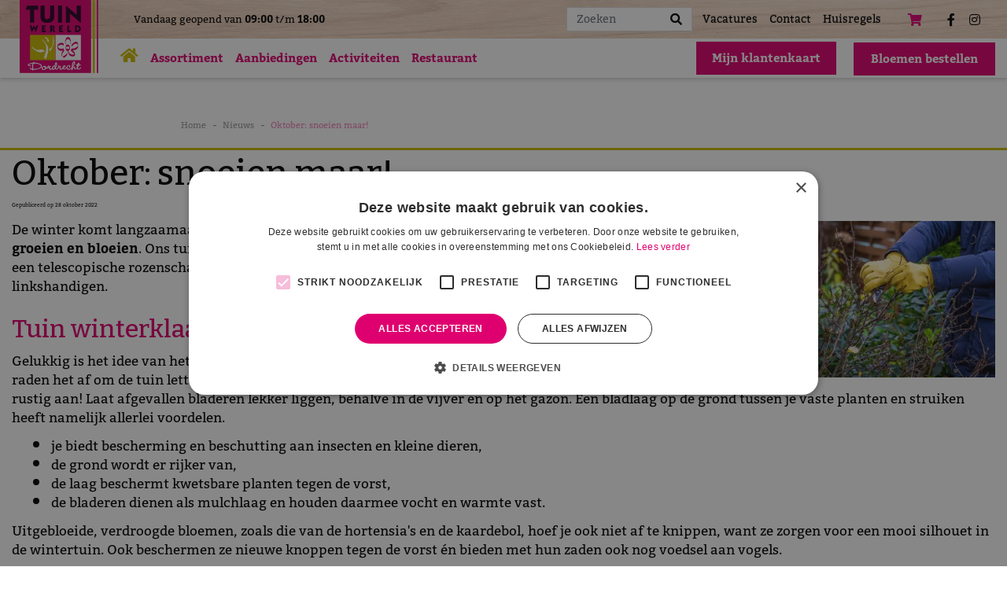

--- FILE ---
content_type: text/html; charset=utf-8
request_url: https://www.tuinwereld-dordrecht.nl/nieuws/1301/oktober-snoeien-maar
body_size: 22651
content:
<!DOCTYPE html>
<html lang="nl"><head>
<meta charset="utf-8">
<script>(function(w,d,s,l,i){w[l]=w[l]||[];w[l].push({'gtm.start':
new Date().getTime(),event:'gtm.js'});var f=d.getElementsByTagName(s)[0],
j=d.createElement(s),dl=l!='dataLayer'?'&l='+l:'';j.async=true;j.src=
'https://www.googletagmanager.com/gtm.js?id='+i+dl;f.parentNode.insertBefore(j,f);
})(window,document,'script','dataLayer','GTM-NKX7MBSX');</script>
<!-- End Google Tag Manager --><meta name="viewport" content="width=device-width, initial-scale=1, maximum-scale=1, minimum-scale=1, shrink-to-fit=no">
<title>Oktober: snoeien maar! - TuinWereld Dordrecht</title>
<meta name="description" content="Oktober: snoeien maar! - Tuinwereld Dordrecht is het gezelligste tuincentrum van de regio met een veelzijdig assortiment zoals tuinmeubelen, planten, woonaccessoires, en veel meer!">
<meta property="og:description" content="Oktober: snoeien maar! - Tuinwereld Dordrecht is het gezelligste tuincentrum van de regio met een veelzijdig assortiment zoals tuinmeubelen, planten, woonaccessoires, en veel meer!">
<meta property="og:type" content="article">
<meta property="og:title" content="Oktober: snoeien maar!">
<meta property="og:url" content="https://www.tuinwereld-dordrecht.nl/nieuws/1301/oktober-snoeien-maar">
<meta property="og:image" content="https://www.tuinwereld-dordrecht.nl/files/images/news/oktober-snoeien-maar-1000x667-635943d01970a_og.jpg">
<meta property="og:locale" content="nl_NL">
<meta property="og:site_name" content="TuinWereld Dordrecht">
<meta name="author" content="Tuinwereld Dordrecht">
<meta name="format-detection" content="telephone=no">
<link rel="alternate" type="application/rss+xml" href="https://www.tuinwereld-dordrecht.nl/nieuws/feed.xml">
<!-- Global site tag (gtag.js) - Google Analytics -->
<script async src="https://www.googletagmanager.com/gtag/js?id=UA-174936292-1"></script>
<script>
  window.dataLayer = window.dataLayer || [];
  function gtag(){dataLayer.push(arguments);}
  gtag('js', new Date());

  gtag('config', 'UA-174936292-1');
</script>
<link href="/files/images/icons/favicon-1633696823.ico" rel="icon" type="image/x-icon" />
<link href="https://www.tuinwereld-dordrecht.nl/nieuws/1301/oktober-snoeien-maar" rel="canonical" />
<link href="/files/images/icons/28ba0fa8ff/apple-touch-icon-precomposed.png" rel="apple-touch-icon" />
<link rel="preload" href="/font/fontawesome-webfont.woff2?v=4.7.0" as="font" crossorigin>
<link rel="dns-prefetch" href="https://www.google-analytics.com" crossorigin>
<link rel="dns-prefetch" href="https://stats.g.doubleclick.net" crossorigin>
<link rel="stylesheet" type="text/css" href="/website/default-v2/css/style-migration.80.css">
<link rel="stylesheet" type="text/css" href="/website/default-v2/css/style_production.80.css">



    <script type="text/javascript">
  	var app = {"baseUrl":"","assetUrl":"","locale":"nl_NL","language":"nl"};
  	app.lang = app.lang || {};
	</script>
				<!-- Facebook Pixel Code -->
		<script>
		!function(f,b,e,v,n,t,s){if(f.fbq)return;n=f.fbq=function(){n.callMethod?
		n.callMethod.apply(n,arguments):n.queue.push(arguments)};if(!f._fbq)f._fbq=n;
		n.push=n;n.loaded=!0;n.version='2.0';n.queue=[];t=b.createElement(e);t.async=!0;
		t.src=v;s=b.getElementsByTagName(e)[0];s.parentNode.insertBefore(t,s)}(window,
		document,'script','https://connect.facebook.net/en_US/fbevents.js');

		fbq('init', '1710287495989143');
		fbq('track', "PageView");
		</script>
		<!-- End Facebook Pixel Code -->
	</head>
<body class="col_equal responsive nl_NL nl news news-item">
<noscript><iframe src="https://www.googletagmanager.com/ns.html?id=GTM-NKX7MBSX"
height="0" width="0" style="display:none;visibility:hidden"></iframe></noscript>
<!-- End Google Tag Manager (noscript) -->><!-- Elfsight Popup | Tuinwereld Dordrecht - openingstijden kerst en jan -->
<script src="https://elfsightcdn.com/platform.js" async></script>
<div class="elfsight-app-2bf3aea7-4691-410b-9398-0aff607038c3" data-elfsight-app-lazy></div>

<!-- Elfsight Announcement Bar | TWD workshop banner -->
<script src="https://elfsightcdn.com/platform.js" async></script>
<div class="elfsight-app-44328a42-9ec1-4965-b5a0-47888a1e18b9" data-elfsight-app-lazy></div><div id="body_content">
	<div id=skip-link><a href="#content" class="sr-only sr-only-focusable">Ga naar content</a></div>
		<section id=container>
		<header class="layout_placeholder placeholder-header">
	<div class=in>
		<div id="layout_block_16" class="layout_block block_type_breadcrumbs">
	<div class=in itemscope itemtype="https://schema.org/BreadcrumbList">		<div class="breadcrumb" itemprop="itemListElement" itemscope itemtype="https://schema.org/ListItem">
		  		  <a itemprop="item"  href="/" class="home" title="Home"><span itemprop="name">Home</span><meta itemprop="position" content="1"></a>
		  <div class="separator">&gt;</div>		</div>
			<div class="breadcrumb" itemprop="itemListElement" itemscope itemtype="https://schema.org/ListItem">
		  		  <a itemprop="item"  href="/nieuws" title="Nieuws"><span itemprop="name">Nieuws</span><meta itemprop="position" content="2"></a>
		  <div class="separator">&gt;</div>		</div>
			<div class="breadcrumb" itemprop="itemListElement" itemscope itemtype="https://schema.org/ListItem">
		  		  <a itemprop="item"  href="/nieuws/1301/oktober-snoeien-maar" title="Oktober: snoeien maar!"><span itemprop="name">Oktober: snoeien maar!</span><meta itemprop="position" content="3"></a>
		  		</div>
	</div>
</div>	
	</div>
</header>	    <div class="column_wrapper disable_left disable_right column-1">
	    	<div class=in>
				<div class=main_column id=main_column>
					<div class="layout_placeholder placeholder-content_top">
	<div class="in">
		    <div id="layout_block_17" class="layout_block block_type_openinghours_today">
        <div class=wrap>
            <div class=in>
                <div class=block-content>
                    <span class="location_1"><span class="opened-text">Vandaag geopend van <span class="open-hours">09:00</span> t/m <span class="close-hours">18:00</span></span></span>                </div>
            </div>
        </div>
    </div>
<div id="layout_block_28" class="layout_block block_type_logo">
	<div class=in>
		<a href="/" title="Tuinwereld Dordrecht is het gezelligste tuincentrum van de regio met een veelzijdig assortiment" class="logo">
			<img src="/website/default-v2/images/logo.png" alt="Tuinwereld Dordrecht is het gezelligste tuincentrum van de regio met een veelzijdig assortiment"  loading="eager">
		</a>
	</div>
</div><div id="layout_block_18" class="layout_block block_type_search_box_2">
	<div class=wrap>
		<div class=in>
			<div class=block-content>
				<form name="search2" class=form action="/zoeken">
					<input type=hidden id=search_id name="search_id" value="18">
					<div class="grid-10-12">
						<input type=text name=q id=search-input placeholder="Zoeken">
					</div>
					<div class="grid-2-12">
						<input type=submit name=search-submit id=search-submit value="Zoeken">
					</div>
				</form>
			</div>
		</div>
	</div>
</div>
<div id="layout_block_51" class="layout_block block_type_html header-bloemen">
		<div class="wrap">
		<div class=in>
						<div class=block-content><p><a href="https://shop.wybloemisten.com/?shopid=1129" rel="noopener noreferrer" target="_blank" title="Bloemen bestellen via onze aparte bloemensite">Bloemen bestellen </a></p></div>					</div>
	</div>
	</div>
<div id="layout_block_50" class="layout_block block_type_webshop_shoppingcart" onclick="document.location.href='/winkelwagen'" title="Ga naar je winkelwagen">
	<div class="wrap">
		<div class=in>
						<div class="block-title title"><h2><a href="/winkelwagen">Winkelwagen</a></h2></div>
						<div class=block-content>
                								<a href="/winkelwagen" class="cartLink">
					<span class="info no_items">
						€ 0,00					</span>
				</a>
							</div>
					</div>
	</div>
</div>
<nav id="layout_block_19" class="layout_block block_type_navigation top-menu submenu_vertical_show">
<div class="in">
<ul>
  <li class="first" id="item_15"><span class=headlink>
    <a id="15" title="Vacatures" class="label " href="/vacatures" target="_self"><span class=in>Vacatures</span></a>
             
             </span>
  </li>
  <li class="" id="item_34"><span class=headlink>
    <a id="34" title="Contact" class="label " href="/contact" target="_self"><span class=in>Contact</span></a>
             
             </span>
  </li>
  <li class="last" id="item_73"><span class=headlink>
    <a id="73" title="Huisregels" class="label " href="/huisregels" target="_self"><span class=in>Huisregels</span></a>
             
             </span>
  </li>
</ul>
</div>
</nav>
<div id="layout_block_20" class="layout_block block_type_html header-social">
		<div class="wrap">
		<div class=in>
						<div class=block-content><ul>
	<li><a href="https://nl-nl.facebook.com/tuinwerelddordrecht1" rel="noopener noreferrer" target="_blank" title="Volg ons op Facebook"><i class="fab fa-facebook-f">&nbsp;</i></a></li>
	<li><a href="https://www.instagram.com/tuinwerelddordrecht/" rel="noopener noreferrer" target="_blank" title="Volg ons op Instagram"><i class="fa fa-instagram">&nbsp;</i></a></li>
</ul></div>					</div>
	</div>
	</div>
<div id="layout_block_26" class="layout_block block_type_html header-search-button">
		<div class="wrap">
		<div class=in>
						<div class=block-content><p><a href="#" title="Zoeken op website"><i class="fa fa-search">&nbsp;</i></a></p></div>					</div>
	</div>
	</div>
<div id="layout_block_33" class="layout_block block_type_mobile_navigation">
	<div class=in>
		<button type="button" class="btn btn-link"><i class="fa fa-bars"></i></button>	</div>
</div><nav id="layout_block_21" class="layout_block block_type_navigation main-menu submenu_vertical_show">
<div class="in">
<ul>
  <li class="first" id="item_1"><span class=headlink>
    <a id="1" title="Home" class="label " href="/" target="_self"><span class=in>Home</span></a>
             
             </span>
  </li>
  <li class="has_submenu" id="item_31"><span class=headlink>
    <a id="31" title="Assortiment" class="label " href="/assortiment" target="_self"><span class=in>Assortiment</span></a>
             <span class="submenu_button"></span>
             </span>
    <div class="sub submenu"><ul>
      <li class="first"><span class=headlink>
        <a title="Kamerplanten" class="label " href="/assortiment/57/kamerplanten"><span class=in>Kamerplanten</span></a>
		             </span>
      </li>
      <li><span class=headlink>
        <a title="Snijbloemen" class="label " href="/assortiment/93/snijbloemen"><span class=in>Snijbloemen</span></a>
		             </span>
      </li>
      <li><span class=headlink>
        <a title="Dierbenodigdheden" class="label " href="/assortiment/41/dierbenodigdheden"><span class=in>Dierbenodigdheden</span></a>
		             </span>
      </li>
      <li><span class=headlink>
        <a title="Sfeer &amp; Interieur" class="label " href="/assortiment/88/sfeer-interieur"><span class=in>Sfeer &amp; Interieur</span></a>
		             </span>
      </li>
      <li><span class=headlink>
        <a title="Tuinplanten" class="label " href="/assortiment/113/tuinplanten"><span class=in>Tuinplanten</span></a>
		             </span>
      </li>
      <li><span class=headlink>
        <a title="Tuin &amp; terras" class="label " href="/assortiment/139/tuin-terras"><span class=in>Tuin &amp; terras</span></a>
		             </span>
      </li>
      <li><span class=headlink>
        <a title="Cadeaubonnen" class="label " href="/assortiment/148/cadeaubonnen"><span class=in>Cadeaubonnen</span></a>
		             </span>
      </li>
      <li><span class=headlink>
        <a title="Moestuin" class="label " href="/assortiment/146/moestuin"><span class=in>Moestuin</span></a>
		             </span>
      </li>
      <li><span class=headlink>
        <a title="Barbecues" class="label " href="/assortiment/35/barbecues"><span class=in>Barbecues</span></a>
		             </span>
      </li>
      <li><span class=headlink>
        <a title="Tuinmeubelen" class="label " href="/assortiment/108/tuinmeubelen"><span class=in>Tuinmeubelen</span></a>
		             </span>
      </li>
      <li><span class=headlink>
        <a title="Back to School" class="label " href="/assortiment/151/back-to-school"><span class=in>Back to School</span></a>
		             </span>
      </li>
      <li class="last"><span class=headlink>
        <a title="Kerst 2025" class="label " href="/assortiment/130/kerst-2025"><span class=in>Kerst 2025</span></a>
		             </span>
      </li>
    </ul></div>
  </li>
  <li class="" id="item_67"><span class=headlink>
    <a id="67" title="Aanbiedingen" class="label " href="/aanbiedingen" target="_self"><span class=in>Aanbiedingen</span></a>
             
             </span>
  </li>
  <li class="" id="item_71"><span class=headlink>
    <a id="71" title="Activiteiten" class="label " href="/activiteiten" target="_self"><span class=in>Activiteiten</span></a>
             
             </span>
  </li>
  <li class="" id="item_68"><span class=headlink>
    <a id="68" title="Restaurant" class="label " href="/restaurant-werelds-in-de-tuin" target="_self"><span class=in>Restaurant</span></a>
             
             </span>
  </li>
  <li class="last" id="item_65"><span class=headlink>
    <a id="65" title="Mijn klantenkaart" class="label " href="/klantenkaart" target="_self"><span class=in>Mijn klantenkaart</span></a>
             
             </span>
  </li>
</ul>
</div>
</nav>
	</div>
</div>					<section id=content tabindex="-1">
						<div class=in>
																					<article class=news-details itemscope itemtype="https://schema.org/NewsArticle">
	<div class=news-title><h1 itemprop="headline" title="Oktober: snoeien maar!">Oktober: snoeien maar!</h1></div>
	<time itemprop="datePublished" datetime="2022-10-28T00:00:00+02:00" class=news-date><span class="news-publish-text">Gepubliceerd op </span><span class="news-publish-date">28 oktober 2022</span></time>
		<div class=news-text itemprop="articleBody">
		<figure itemprop="image" itemscope itemtype="https://schema.org/ImageObject">
                <a class="fancybox" href="/files/images/news/oktober-snoeien-maar-1000x667-635943d01970a_n.webp" title="Oktober: snoeien maar!">
                    <img itemprop="contentUrl" src="/files/images/news/oktober-snoeien-maar-1000x667-635943d01970a_s.webp" alt="Oktober: snoeien maar!" width="1000" height="667" />
                </a>
            </figure><p>De winter komt langzaamaan in zicht. Wat kun je nu dan doen in de tuin? Nou, snoeien! Want <strong>snoeien doet groeien en bloeien</strong>. Ons tuincentrum in Dordrecht heeft al het benodigde snoeigereedschap in huis, of het nu om een telescopische rozenschaar of een elektrische heggenschaar gaat. Er zijn zelfs snoeischaren speciaal voor linkshandigen.&nbsp;</p>
<h2>Tuin winterklaar maken?</h2>
<p>Gelukkig is het idee van het 'winterklaar maken van de tuin' inmiddels een beetje achterhaald. Sterker nog, we raden het af om de tuin letterlijk helemaal aan te harken en alles tot op de grond terug te knippen. Dus doe vooral rustig aan!&nbsp;Laat afgevallen bladeren lekker liggen, behalve in de vijver en op het gazon. Een bladlaag op de grond tussen je vaste planten en struiken heeft namelijk allerlei voordelen.</p>
<ul>
<li>je biedt bescherming en beschutting aan insecten en kleine dieren,</li>
<li>de grond wordt er rijker van,</li>
<li>de laag beschermt kwetsbare planten tegen de vorst,</li>
<li>de bladeren&nbsp;dienen als mulchlaag en&nbsp;houden daarmee vocht en warmte vast.</li>
</ul>
<p>Uitgebloeide, verdroogde bloemen, zoals die van de hortensia's en de kaardebol, hoef je ook niet af te knippen, want ze zorgen voor een mooi silhouet in de wintertuin. Ook&nbsp;beschermen ze nieuwe knoppen tegen de vorst én bieden met hun zaden ook nog voedsel aan vogels.&nbsp;</p>
<h2>Welke struiken en bomen snoei je in het najaar?</h2>
<ol>
<li>
<h2>De zogeheten ABC-bomen</h2>
</li>
</ol>
<p>Acers (esdoorns), berken en haagbeuken (Carpinus) zijn boomsoorten die gaan 'bloeden' als ze te vroeg in het nieuwe jaar gesnoeid worden; het sap stroomt dan uit de boom, waardoor de boom verzwakt. Daarom snoei je deze bomen, maar bijvoorbeeld ook druiven en notenbomen, voordat ze hun blad verloren hebben.</p>
<ol start="2">
<li>
<h2>Rozen</h2>
</li>
</ol>
<p>Vooral klimrozen en stamrozen kunnen door storm, sneeuw en vorst beschadigd raken. Snoei daarom nu alle lange, dunne uitlopers terug tot op zo'n 10-15 centimeter van de hoofdtakken (de zogeheten 'gesteltakken'). Bovendien zorg je er zo voor dat de rozen volgend jaar weer rijk bloeien, op de nieuwe uitlopers. Knip ook zieke en afgestorven takken af en bind de hoofdtakken van klimrozen indien nodig nog een keer stevig vast. Bind de hoofdtakken zo horizontaal mogelijk vast, zodat de nieuwe uitlopers met bloemen mooi omhoog kunnen groeien en voldoende zon vangen.</p>
<ol start="3">
<li>
<h2>&nbsp;Bessenstruiken</h2>
</li>
</ol>
<p>Kleinfruit, zoals de zwarte en rode bes, de kruisbes en de bosbes, leveren volgend jaar weer een rijke oogst als je de oudste en zwakste stengels nu tot de grond toe terugsnoeit. Laat de jonge, sterke stengels met rust.</p>
<ol start="4">
<li>
<h2>&nbsp;Hagen</h2>
</li>
</ol>
<p>Coniferen en taxus kun je nu nog mooi in vorm snoeien, zodat ze strak de winter ingaan. Snoei hagen een klein beetje in een taartvorm (maak de top iets smaller dan de onderste delen). Zo valt er overal voldoende zonlicht op de haag en groeit hij gelijkmatig uit.</p>
<h2>Extra snoeitips</h2>
<ul>
<li>Gebruik altijd scherp en schoon snoeigereedschap.</li>
<li>Bescherm jezelf met tuinhandschoenen en een stevige regenjas waarmee je niet in de doorns van de rozen blijft hangen.</li>
<li>Snoei niet als het vriest.</li>
<li>Laat bottelrozen met rust als je nog van de bottels wilt genieten, of als je hongerige vogels een handje wilt helpen.</li>
<li>Klimop kan ook teruggesnoeid worden, maar laat zo veel mogelijk bloemen erin zitten, want die vormen nu een belangrijke voedselbron voor insecten.</li>
<li>Snoei bij bomen vooral elkaar kruisende takken en takken die de vorm van de kroon aantasten weg. Snoei takken vlak boven een naar buiten gericht oog af. Snoei ook zieke en dode takken weg.&nbsp;</li>
<li>Gooi klein geknipt snoeiafval op de composthoop of maak een takkenril; daarmee bied je insecten en kleine dieren beschutting en voedsel.</li>
</ul>
<p>Je hebt vast al gehoord dat het winterklaar maken van de tuin helemaal niet nodig is. Sterker, we raden het af om de tuin letterlijk helemaal aan te harken en alles tot op de grond terug te knippen. Wat je nu dan wel kunt doen in de tuin? Snoeien!&nbsp;</p>
	</div>
		<meta itemprop="author" content="TuinWereld Dordrecht" />
	</article>

<div id=extra-news-items class=" dont-show-date dont-show-text">
	<div class=in>
		<div id=extra-news-items-title><h3>Kijk ook eens naar de volgende berichten:</h3></div>
				<div id=extra-news-items-content class=flex-items>
							<div class=extra-news-item>
					<div class=wrap>
						<div class=in>
														<div class=news-title><h2><a href="/nieuws/1467/samen-moestuinieren-strak-zaaiplan" title="Samen moestuinieren: strak zaaiplan!">Samen moestuinieren: strak zaaiplan!</a></h2></div>
														<div class=news-text>
								<figure>
                                        <a href="/nieuws/1467/samen-moestuinieren-strak-zaaiplan" title="Samen moestuinieren: strak zaaiplan!">
                                            <img src="/files/images/news/samen-moestuinieren-strak-zaaiplan-1000x667-695ccb90b975f_s.webp" alt="Samen moestuinieren: strak zaaiplan!" width="1000" height="667" />
                                        </a>
                                    </figure>							</div>
																				</div>
					</div>
				</div>
							<div class=extra-news-item>
					<div class=wrap>
						<div class=in>
														<div class=news-title><h2><a href="/nieuws/1322/zo-neem-je-winterstekken" title="Zo neem je winterstekken">Zo neem je winterstekken</a></h2></div>
														<div class=news-text>
								<figure>
                                        <a href="/nieuws/1322/zo-neem-je-winterstekken" title="Zo neem je winterstekken">
                                            <img src="/files/images/news/zo-neem-je-winterstekken-1000x667-692d733d1fa6f_s.webp" alt="Zo neem je winterstekken" width="1000" height="667" />
                                        </a>
                                    </figure>							</div>
																				</div>
					</div>
				</div>
							<div class=extra-news-item>
					<div class=wrap>
						<div class=in>
														<div class=news-title><h2><a href="/nieuws/1320/kerstboom-eruit-kamerplant-erin" title="Kerstboom eruit, kamerplant erin!">Kerstboom eruit, kamerplant erin!</a></h2></div>
														<div class=news-text>
								<figure>
                                        <a href="/nieuws/1320/kerstboom-eruit-kamerplant-erin" title="Kerstboom eruit, kamerplant erin!">
                                            <img src="/files/images/news/kerstboom-eruit-kamerplant-erin-1000x666-692d73377e535_s.webp" alt="Kerstboom eruit, kamerplant erin!" width="1000" height="666" />
                                        </a>
                                    </figure>							</div>
																				</div>
					</div>
				</div>
							<div class=extra-news-item>
					<div class=wrap>
						<div class=in>
														<div class=news-title><h2><a href="/nieuws/1466/een-regenboog-aan-kleuren-vul-de-donkere-dagen-met-deze-kleurrijke-planten" title="Een regenboog aan kleuren: vul de donkere dagen met deze kleurrijke planten">Een regenboog aan kleuren: vul de donkere dagen met deze kleurrijke planten</a></h2></div>
														<div class=news-text>
								<figure>
                                        <a href="/nieuws/1466/een-regenboog-aan-kleuren-vul-de-donkere-dagen-met-deze-kleurrijke-planten" title="Een regenboog aan kleuren: vul de donkere dagen met deze kleurrijke planten">
                                            <img src="/files/images/news/een-regenboog-aan-kleuren-vul-de-donkere-dagen-met-deze-kleu-1000x667-696a40a2aaa41_s.webp" alt="Een regenboog aan kleuren: vul de donkere dagen met deze kleurrijke planten" width="1000" height="667" />
                                        </a>
                                    </figure>							</div>
																				</div>
					</div>
				</div>
					</div>
	</div>
</div>
<script type="text/javascript">
var firstRun = true;

function setConformingHeight(el, newHeight) {
	// set the height to something new, but remember the original height in case things change
	el.data("originalHeight", (el.data("originalHeight") == undefined) ? (el.outerHeight()) : (el.data("originalHeight")));
	el.attr('style', ((el.data("originalStyle") != undefined) ? (el.data("originalStyle")) : '') + 'height: ' + newHeight + 'px !important;');
}

function getOriginalHeight(el) {
	// if the height has changed, send the originalHeight
	return (el.data("originalHeight") == undefined) ? (el.outerHeight()) : (el.data("originalHeight"));
}

function saveOriginalStyles(elements) {
	elements.each(function() {
		var $this = $(this)
		$this.data("originalStyle", (($this.attr('style') != undefined) ? ($this.attr('style')) : ''));
	});
}

function columnConformBlock(container, items) {
	var currentTallest = 0,
		currentRowStart = 0,
		rowDivs = [];

	var elements = $(container).find(items);

	if (firstRun) {
		saveOriginalStyles(elements);
		firstRun = false;
	}

	// first remove originalHeight data and reset height
	elements.removeData('originalHeight').attr('style', 'height: auto !important;');

	// find the tallest DIV in the row, and set the heights of all of the DIVs to match it.
	elements.each(function() {
		var $this = $(this);
		if(currentRowStart != $this.position().top) {
			// we just came to a new row.  Set all the heights on the completed row
			for(currentDiv = 0 ; currentDiv < rowDivs.length ; currentDiv++)
				setConformingHeight(rowDivs[currentDiv], currentTallest);

			// set the variables for the new row
			rowDivs = []; // empty the array
			currentRowStart = $this.position().top;
			currentTallest = getOriginalHeight($this);
			rowDivs.push($this);
		} else {
			// another div on the current row.  Add it to the list and check if it's taller
			rowDivs.push($this);
			currentTallest = (currentTallest < getOriginalHeight($this)) ? (getOriginalHeight($this)) : (currentTallest);
		}
		// do the last row
		for(currentDiv = 0 ; currentDiv < rowDivs.length ; currentDiv++)
			setConformingHeight(rowDivs[currentDiv], currentTallest);
	});
}
</script>
    				
													</div>
					</section>
					<div class="layout_placeholder placeholder-content_bottom">
	<div class="in">
		<div id="layout_block_29" class="layout_block block_type_subscribeform">
	<div class=wrap>
		<div class=in>
			<div class=block-title><h2 title="Meld je nu aan!">Meld je nu aan!</h2></div>			
			<div id="newsletter-form-wrapper-1" class="block-content">
			
<div class="formbuilder subscribeFormBuilder">
	<div class="wrap">
		<div class="in">
			<div class="form_text text_above_form"><p>Ontvang maximaal 1x per week onze digitale nieuwsbrief. Iedere maand maak je als nieuwsbrief abonnee kans op een cadeaubon van TuinWereld Dordrecht ter waarde van 25 euro!&nbsp;</p>

<p><span style="font-size:11px;">Gegevens slaan we secuur op conform onze <a href="/privacystatement" rel="noopener noreferrer" target="_blank">privacy policy</a>.</span></p></div>		
			<form class="form insideLabel" action="/nieuwsbrieven/aanmelden/1" method="post" enctype="application/x-www-form-urlencoded" accept-charset="UTF-8">
				<div class="grid-12-12 field field_type_Name">
	<fieldset class="fieldSizeBig middlename_disabled">
		<div class="name_FirstName">
<input type="text"  name="firstname" id="firstname" value="" maxlength="45" placeholder="Voornaam" /></div><div class="name_LastName">
<input type="text"  name="lastname" id="lastname" value="" maxlength="45" placeholder="Achternaam" /></div>	</fieldset>
</div>
<div class="grid-12-12 field field_type_EmailAddress">
		<fieldset class="fieldSizeMedium">
	
<input type="email"  name="email" id="form_field_2" value="" data-field-type="EmailAddress" placeholder="E-mailadres" /><div id="form_field_2_suggestion" class="email_suggestion" style="display:none">Bedoelde u <a class="suggestion" href="javascript:;"></a>?</div>	</fieldset>
</div>



<input type="hidden" name="subscribe_form_submitted_1" value="" data-field-type="hidden" id="subscribe_form_submitted_1" />
<div class="grid-12-12 required_info_field">
	Velden met <em class="form-req">*</em> zijn verplicht.</div>
<div class="grid-12-12 field_type_button">
	
<input type="submit" name="submit_subscribe_form_1" id="submit_subscribe_form_1" value="Inschrijven" data-field-type="button" class="submit gtm-newsletter-submit protected-by-recaptcha" onclick="" /></div>
<div class="grid-12-12 ">
	<div class="g-recaptcha" id="g-recaptcha-1"></div></div>
			</form>
		</div>
	</div>
</div>			</div>
		</div>
	</div>
</div>
	</div>
</div>				</div>
							</div>
	    </div>
	    <footer class="layout_placeholder placeholder-footer">
	<div class="in">
		<div id="layout_block_30" class="layout_block block_type_logo">
	<div class=in>
		<a href="/" title="Tuinwereld Dordrecht is het gezelligste tuincentrum van de regio met een veelzijdig assortiment" class="logo">
			<img src="/website/default-v2/images/logo.png" alt="Tuinwereld Dordrecht is het gezelligste tuincentrum van de regio met een veelzijdig assortiment"  loading="eager">
		</a>
	</div>
</div><div id="layout_block_7" class="layout_block block_type_html footer-contact">
		<div class="wrap">
		<div class=in>
						<div class=block-title><h3 title="Contact">Contact</h3></div><div class=block-content><ul id="contactgegevens">
	<li><i class="fa fa-map-marker">&shy;</i>Provincialeweg 4-A<br />
	<span>3319 LH&nbsp;Dordrecht</span></li>
	<li><i class="fa fa-phone">&shy;</i><a href="tel:078-6219161">078-6219161</a></li>
</ul>

<ul class="footer-social">
	<li><a href="https://nl-nl.facebook.com/tuinwerelddordrecht1" rel="noopener noreferrer" target="_blank" title="Volg ons op Facebook"><i class="fa fa-facebook">&shy;</i></a></li>
	<li><a href="https://www.instagram.com/tuinwerelddordrecht/" rel="noopener noreferrer" target="_blank" title="Volg ons op Instagram"><i class="fa fa-instagram">&shy;</i></a></li>
	<li>&nbsp;</li>
	<li><a href="https://www.tuinwereld-dordrecht.nl/restaurant-werelds-in-de-tuin">Restaurant Werelds in de Tuin</a></li>
</ul></div>					</div>
	</div>
	</div>
<div id="layout_block_23" class="layout_block block_type_html">
		<div class="wrap">
		<div class=in>
						<div class=block-title><h3 title="Assortiment">Assortiment</h3></div><div class=block-content><ul>
	<li><a href="https://www.tuinwereld-dordrecht.nl/kamerplanten-kopen">Kamerplanten</a></li>
	<li><a href="https://www.tuinwereld-dordrecht.nl/tuinplanten-kopen">Tuinplanten</a></li>
	<li><a href="https://www.tuinwereld-dordrecht.nl/bloemenwinkel">Bloemenwinkel</a></li>
	<li><a href="https://www.tuinwereld-dordrecht.nl/dierenwinkel">Dierenwinkel</a></li>
	<li><a href="https://www.tuinwereld-dordrecht.nl/kerstshow">Kerstshow</a></li>
	<li><a href="https://www.tuinwereld-dordrecht.nl/tuincentrum">Tuincentrum</a></li>
</ul></div>					</div>
	</div>
	</div>
<div id="layout_block_36" class="layout_block block_type_html">
		<div class="wrap">
		<div class=in>
						<div class=block-title><h3 title="Informatie">Informatie</h3></div><div class=block-content><ul>
	<li><a href="https://www.tuinwereld-dordrecht.nl/over-tuinwereld-dordrecht">Over ons</a></li>
	<li><a href="https://www.tuinwereld-dordrecht.nl/vacatures">Vacatures</a>&nbsp;</li>
	<li><a href="https://www.tuinwereld-dordrecht.nl/klantenkaart">Klantenkaart</a></li>
	<li><a href="https://www.tuinwereld-dordrecht.nl/veelgestelde-vragen">Veelgestelde&nbsp;vragen</a></li>
	<li><a href="https://www.tuinwereld-dordrecht.nl/algemenevoorwaarden">Algemene voorwaarden</a></li>
	<li><a href="https://www.tuinwereld-dordrecht.nl/disclaim">Disclaimer</a></li>
</ul></div>					</div>
	</div>
	</div>
<div id="layout_block_35" class="layout_block block_type_html">
		<div class="wrap">
		<div class=in>
						<div class=block-title><h3 title="Bezoekers geven ons">Bezoekers geven ons</h3></div><div class=block-content><div class="elfsight-app-b370e2db-7a22-47dd-8c37-a7a5fb8db916">&nbsp;</div>

<p>&nbsp;</p></div>					</div>
	</div>
	</div>
	<div id="layout_block_31" class="layout_block block_type_seofooter">
	<ul class="footer columns2">
    <li>
        <span>Assortiment</span>
        <ul>
            <li>
                <a title="Kamerplanten" href="https://www.tuinwereld-dordrecht.nl/kamerplanten-kopen" target="_self">Kamerplanten</a>
            </li>
            <li>
                <a title="Tuinplanten" href="https://www.tuinwereld-dordrecht.nl/tuinplanten-kopen" target="_self">Tuinplanten</a>
            </li>
            <li>
                <a title="Kerstshow" href="https://www.tuinwereld-dordrecht.nl/kerstshow" target="_self">Kerstshow</a>
            </li>
            <li>
                <a title="Bloemenwinkel" href="https://www.tuinwereld-dordrecht.nl/bloemenwinkel" target="_self">Bloemenwinkel</a>
            </li>
            <li>
                <a title="Dierenwinkel" href="https://www.tuinwereld-dordrecht.nl/dierenwinkel" target="_self">Dierenwinkel</a>
            </li>
        </ul>
    </li>
    <li>
        <span>Informatie</span>
        <ul>
            <li>
                <a title="Over TuinWereld Dordrecht" href="/over-tuinwereld-dordrecht" target="_self">Over TuinWereld Dordrecht</a>
            </li>
            <li>
                <a title="Restaurant 'Werelds in de tuin'" href="/restaurant-werelds-in-de-tuin" target="_self">Restaurant 'Werelds in de tuin'</a>
            </li>
            <li>
                <a title="Contact" href="/contact" target="_self">Contact</a>
            </li>
        </ul>
    </li>
</ul>	</div>
	<div id="layout_block_37" class="layout_block block_type_html footer-bottom">
		<div class="wrap">
		<div class=in>
						<div class=block-content><ul>
	<li><a href="https://www.twdordrecht.gardenconnect.com/contact">&copy;Tuinwereld Dordrecht</a></li>
	<li><a href="/privacystatement" rel="noopener noreferrer" target="_blank">Privacy Policy</a></li>
	<li><a href="https://www.gardenconnect.com/" rel="noopener noreferrer" target="_blank" title="Garden Connect">Garden Connect</a></li>
	<li><a href="https://www.tuincentrumoverzicht.nl/" rel="noopener noreferrer" target="_blank" title="Ieder tuincentrum van Nederland met openingstijden, koopzondagen, routes en aanbiedingen.">Tuincentrum Overzicht</a></li>
</ul></div>					</div>
	</div>
	</div>
<div id="layout_block_15" class="layout_block block_type_to_top_button fixed">
	<div class=wrap>
				<div class=block-icon><i class="fa fa-angle-up"></i></div>
	</div>
</div>	
	</div>
</footer>	</section>
</div>
<style>#fancybox-bg-ne,#fancybox-bg-nw,#fancybox-bg-se,#fancybox-bg-sw,#fancybox-left-ico,#fancybox-loading div,#fancybox-right-ico{background-image:url(/js/production/libs/fancybox/fancybox.png)}#fancybox-hide-sel-frame,#fancybox-loading div,#fancybox-overlay,#fancybox-wrap{top:0;left:0;position:absolute}#fancybox-loading{position:fixed;top:50%;left:50%;width:40px;height:40px;margin-top:-20px;margin-left:-20px;cursor:pointer;overflow:hidden;z-index:1104;display:none;-webkit-box-sizing:content-box;-moz-box-sizing:content-box;-ms-box-sizing:content-box;-o-box-sizing:content-box;box-sizing:content-box}#fancybox-loading div{width:40px;height:480px;-webkit-box-sizing:content-box;-moz-box-sizing:content-box;-ms-box-sizing:content-box;-o-box-sizing:content-box;box-sizing:content-box}#fancybox-overlay,#fancybox-tmp{box-sizing:content-box;display:none}#fancybox-overlay{width:100%;z-index:1100;-webkit-box-sizing:content-box;-moz-box-sizing:content-box;-ms-box-sizing:content-box;-o-box-sizing:content-box}#fancybox-tmp{padding:0;margin:0;border:0;overflow:auto;-webkit-box-sizing:content-box;-moz-box-sizing:content-box;-ms-box-sizing:content-box;-o-box-sizing:content-box}#fancybox-wrap{padding:20px;z-index:1101;outline:0;display:none;-webkit-box-sizing:content-box;-moz-box-sizing:content-box;-ms-box-sizing:content-box;-o-box-sizing:content-box;box-sizing:content-box;}#fancybox-outer{position:relative;width:100%;height:100%;background:#fff;-webkit-box-sizing:content-box;-moz-box-sizing:content-box;-ms-box-sizing:content-box;-o-box-sizing:content-box;box-sizing:content-box}#fancybox-content{width:0;height:0;padding:0;outline:0;position:relative;overflow:hidden;z-index:1102;border:solid #fff;-webkit-box-sizing:content-box;-moz-box-sizing:content-box;-ms-box-sizing:content-box;-o-box-sizing:content-box;box-sizing:content-box}#fancybox-hide-sel-frame{width:100%;height:100%;background:0 0;z-index:1101;-webkit-box-sizing:content-box;-moz-box-sizing:content-box;-ms-box-sizing:content-box;-o-box-sizing:content-box;box-sizing:content-box}#fancybox-close{position:absolute;top:-15px;right:-15px;width:30px;height:30px;background:url(/js/production/libs/fancybox/fancybox.png) -40px 0;cursor:pointer;z-index:1103;display:none;-webkit-box-sizing:content-box;-moz-box-sizing:content-box;-ms-box-sizing:content-box;-o-box-sizing:content-box;box-sizing:content-box}#fancybox-error{color:#444;font:400 12px/20px Arial;padding:14px;margin:0;-webkit-box-sizing:content-box;-moz-box-sizing:content-box;-ms-box-sizing:content-box;-o-box-sizing:content-box;box-sizing:content-box}#fancybox-frame,#fancybox-img{width:100%;border:none;box-sizing:content-box;height:100%}#fancybox-img{padding:0;margin:0;outline:0;line-height:0;vertical-align:top;-webkit-box-sizing:content-box;-moz-box-sizing:content-box;-ms-box-sizing:content-box;-o-box-sizing:content-box}#fancybox-frame{display:block;-webkit-box-sizing:content-box;-moz-box-sizing:content-box;-ms-box-sizing:content-box;-o-box-sizing:content-box}#fancybox-left,#fancybox-right{position:absolute;bottom:0;height:100%;width:35%;cursor:pointer;outline:0;background:url(/js/production/libs/fancybox/blank.gif);z-index:1102;display:none;-webkit-box-sizing:content-box;-moz-box-sizing:content-box;-ms-box-sizing:content-box;-o-box-sizing:content-box;box-sizing:content-box}#fancybox-left{left:0}#fancybox-right{right:0}#fancybox-left-ico,#fancybox-right-ico{position:absolute;top:50%;left:-9999px;width:30px;height:30px;margin-top:-15px;cursor:pointer;z-index:1102;display:block;-webkit-box-sizing:content-box;-moz-box-sizing:content-box;-ms-box-sizing:content-box;-o-box-sizing:content-box;box-sizing:content-box}#fancybox-left-ico{left:20px;background-position:-40px -30px}#fancybox-right-ico{left:auto;right:20px;background-position:-40px -60px}@media (min-width:992px){#fancybox-left-ico,#fancybox-right-ico{left:-9999px}}#fancybox-left:hover,#fancybox-right:hover{visibility:visible}#fancybox-left:hover span{left:20px}#fancybox-right:hover span{left:auto;right:20px}.fancybox-bg{position:absolute;padding:0;margin:0;border:0;width:20px;height:20px;z-index:1001;-webkit-box-sizing:content-box;-moz-box-sizing:content-box;-ms-box-sizing:content-box;-o-box-sizing:content-box;box-sizing:content-box}#fancybox-bg-n,#fancybox-bg-s{left:0;width:100%;background-image:url(/js/production/libs/fancybox/fancybox-x.png)}#fancybox-bg-e,#fancybox-bg-w{top:0;height:100%;background-image:url(/js/production/libs/fancybox/fancybox-y.png)}#fancybox-bg-n,#fancybox-bg-ne{box-sizing:content-box;top:-20px}#fancybox-bg-n{-webkit-box-sizing:content-box;-moz-box-sizing:content-box;-ms-box-sizing:content-box;-o-box-sizing:content-box}#fancybox-bg-ne{right:-20px;background-position:-40px -162px;-webkit-box-sizing:content-box;-moz-box-sizing:content-box;-ms-box-sizing:content-box;-o-box-sizing:content-box}#fancybox-bg-e,#fancybox-bg-se{right:-20px;box-sizing:content-box}#fancybox-bg-e{background-position:-20px 0;-webkit-box-sizing:content-box;-moz-box-sizing:content-box;-ms-box-sizing:content-box;-o-box-sizing:content-box}#fancybox-bg-se{bottom:-20px;background-position:-40px -182px;-webkit-box-sizing:content-box;-moz-box-sizing:content-box;-ms-box-sizing:content-box;-o-box-sizing:content-box}#fancybox-bg-s,#fancybox-bg-sw{bottom:-20px;box-sizing:content-box}#fancybox-bg-s{background-position:0 -20px;-webkit-box-sizing:content-box;-moz-box-sizing:content-box;-ms-box-sizing:content-box;-o-box-sizing:content-box}#fancybox-bg-sw{left:-20px;background-position:-40px -142px;-webkit-box-sizing:content-box;-moz-box-sizing:content-box;-ms-box-sizing:content-box;-o-box-sizing:content-box}#fancybox-bg-nw,#fancybox-bg-w{left:-20px;box-sizing:content-box}#fancybox-bg-w{-webkit-box-sizing:content-box;-moz-box-sizing:content-box;-ms-box-sizing:content-box;-o-box-sizing:content-box}#fancybox-bg-nw{top:-20px;background-position:-40px -122px;-webkit-box-sizing:content-box;-moz-box-sizing:content-box;-ms-box-sizing:content-box;-o-box-sizing:content-box}#fancybox-title{font-family:Helvetica;font-size:12px;z-index:1102;-webkit-box-sizing:content-box;-moz-box-sizing:content-box;-ms-box-sizing:content-box;-o-box-sizing:content-box;box-sizing:content-box}.fancybox-title-inside{padding-bottom:10px;text-align:center;color:#333;background:#fff;position:relative;-webkit-box-sizing:content-box;-moz-box-sizing:content-box;-ms-box-sizing:content-box;-o-box-sizing:content-box;box-sizing:content-box}.fancybox-title-outside{padding-top:10px;color:#fff;-webkit-box-sizing:content-box;-moz-box-sizing:content-box;-ms-box-sizing:content-box;-o-box-sizing:content-box;box-sizing:content-box}.fancybox-title-over{position:absolute;bottom:0;left:0;color:#FFF;text-align:left;-webkit-box-sizing:content-box;-moz-box-sizing:content-box;-ms-box-sizing:content-box;-o-box-sizing:content-box;box-sizing:content-box}#fancybox-title-over{padding:10px;background-image:url(/js/production/libs/fancybox/fancy_title_over.png);display:block;-webkit-box-sizing:content-box;-moz-box-sizing:content-box;-ms-box-sizing:content-box;-o-box-sizing:content-box;box-sizing:content-box}.fancybox-title-float{position:absolute;left:0;bottom:-20px;height:32px;-webkit-box-sizing:content-box;-moz-box-sizing:content-box;-ms-box-sizing:content-box;-o-box-sizing:content-box;box-sizing:content-box}#fancybox-title-float-wrap{border:none;border-collapse:collapse;width:auto;-webkit-box-sizing:content-box;-moz-box-sizing:content-box;-ms-box-sizing:content-box;-o-box-sizing:content-box;box-sizing:content-box}#fancybox-title-float-wrap td{border:none;white-space:nowrap;-webkit-box-sizing:content-box;-moz-box-sizing:content-box;-ms-box-sizing:content-box;-o-box-sizing:content-box;box-sizing:content-box}#fancybox-title-float-left{padding:0 0 0 15px;background:url(/js/production/libs/fancybox/fancybox.png) -40px -90px no-repeat;-webkit-box-sizing:content-box;-moz-box-sizing:content-box;-ms-box-sizing:content-box;-o-box-sizing:content-box;box-sizing:content-box}#fancybox-title-float-main{color:#FFF;line-height:29px;font-weight:700;padding:0 0 3px;background:url(/js/production/libs/fancybox/fancybox-x.png) 0 -40px;-webkit-box-sizing:content-box;-moz-box-sizing:content-box;-ms-box-sizing:content-box;-o-box-sizing:content-box;box-sizing:content-box}#fancybox-title-float-right{padding:0 0 0 15px;background:url(/js/production/libs/fancybox/fancybox.png) -55px -90px no-repeat;-webkit-box-sizing:content-box;-moz-box-sizing:content-box;-ms-box-sizing:content-box;-o-box-sizing:content-box;box-sizing:content-box}.fancybox-ie .fancybox-bg{background:0 0!important}
/*! jQuery UI - v1.14.1 - 2024-10-30
* https://jqueryui.com
* Includes: core.css, accordion.css, autocomplete.css, menu.css, button.css, controlgroup.css, checkboxradio.css, datepicker.css, dialog.css, draggable.css, resizable.css, progressbar.css, selectable.css, selectmenu.css, slider.css, sortable.css, spinner.css, tabs.css, tooltip.css, theme.css
* To view and modify this theme, visit https://jqueryui.com/themeroller/?bgColorDefault=%23f6f6f6&borderColorDefault=%23c5c5c5&fcDefault=%23454545&bgColorHover=%23ededed&borderColorHover=%23cccccc&fcHover=%232b2b2b&bgColorActive=%23007fff&borderColorActive=%23003eff&fcActive=%23ffffff&bgColorHeader=%23e9e9e9&borderColorHeader=%23dddddd&fcHeader=%23333333&bgColorContent=%23ffffff&borderColorContent=%23dddddd&fcContent=%23333333&bgColorHighlight=%23fffa90&borderColorHighlight=%23dad55e&fcHighlight=%23777620&bgColorError=%23fddfdf&borderColorError=%23f1a899&fcError=%235f3f3f&bgColorOverlay=%23aaaaaa&opacityOverlay=.3&bgColorShadow=%23666666&opacityShadow=.3&offsetTopShadow=0px&offsetLeftShadow=0px&thicknessShadow=5px&cornerRadiusShadow=8px&fsDefault=1em&ffDefault=Arial%2CHelvetica%2Csans-serif&fwDefault=normal&cornerRadius=3px&bgTextureDefault=flat&bgTextureHover=flat&bgTextureActive=flat&bgTextureHeader=flat&bgTextureContent=flat&bgTextureHighlight=flat&bgTextureError=flat&bgTextureOverlay=flat&bgTextureShadow=flat&bgImgOpacityDefault=75&bgImgOpacityHover=75&bgImgOpacityActive=65&bgImgOpacityHeader=75&bgImgOpacityContent=75&bgImgOpacityHighlight=55&bgImgOpacityError=95&bgImgOpacityOverlay=0&bgImgOpacityShadow=0&iconColorActive=%23ffffff&iconColorContent=%23444444&iconColorDefault=%23777777&iconColorError=%23cc0000&iconColorHeader=%23444444&iconColorHighlight=%23777620&iconColorHover=%23555555&opacityOverlayPerc=30&opacityShadowPerc=30&bgImgUrlActive=&bgImgUrlContent=&bgImgUrlDefault=&bgImgUrlError=&bgImgUrlHeader=&bgImgUrlHighlight=&bgImgUrlHover=&bgImgUrlOverlay=&bgImgUrlShadow=&iconsActive=url(%22images%2Fui-icons_ffffff_256x240.png%22)&iconsContent=url(%22images%2Fui-icons_444444_256x240.png%22)&iconsDefault=url(%22images%2Fui-icons_777777_256x240.png%22)&iconsError=url(%22images%2Fui-icons_cc0000_256x240.png%22)&iconsHeader=url(%22images%2Fui-icons_444444_256x240.png%22)&iconsHighlight=url(%22images%2Fui-icons_777620_256x240.png%22)&iconsHover=url(%22images%2Fui-icons_555555_256x240.png%22)&bgDefaultRepeat=&bgHoverRepeat=&bgActiveRepeat=&bgHeaderRepeat=&bgContentRepeat=&bgHighlightRepeat=&bgErrorRepeat=&bgOverlayRepeat=&bgShadowRepeat=&bgDefaultYPos=&bgHoverYPos=&bgActiveYPos=&bgHeaderYPos=&bgContentYPos=&bgHighlightYPos=&bgErrorYPos=&bgOverlayYPos=&bgShadowYPos=&bgDefaultXPos=&bgHoverXPos=&bgActiveXPos=&bgHeaderXPos=&bgContentXPos=&bgHighlightXPos=&bgErrorXPos=&bgOverlayXPos=&bgShadowXPos=
* Copyright OpenJS Foundation and other contributors; Licensed MIT */

.ui-helper-hidden{display:none}.ui-helper-hidden-accessible{border:0;clip:rect(0 0 0 0);height:1px;margin:-1px;overflow:hidden;padding:0;position:absolute;width:1px}.ui-helper-reset{margin:0;padding:0;border:0;outline:0;line-height:1.3;text-decoration:none;font-size:100%;list-style:none}.ui-helper-clearfix:before,.ui-helper-clearfix:after{content:"";display:table;border-collapse:collapse}.ui-helper-clearfix:after{clear:both}.ui-helper-zfix{width:100%;height:100%;top:0;left:0;position:absolute;opacity:0}.ui-front{z-index:100}.ui-state-disabled{cursor:default!important;pointer-events:none}.ui-icon{display:inline-block;vertical-align:middle;margin-top:-.25em;position:relative;text-indent:-99999px;overflow:hidden;background-repeat:no-repeat}.ui-widget-icon-block{left:50%;margin-left:-8px;display:block}.ui-widget-overlay{position:fixed;top:0;left:0;width:100%;height:100%}.ui-accordion .ui-accordion-header{display:block;cursor:pointer;position:relative;margin:2px 0 0 0;padding:.5em .5em .5em .7em;font-size:100%}.ui-accordion .ui-accordion-content{padding:1em 2.2em;border-top:0;overflow:auto}.ui-autocomplete{position:absolute;top:0;left:0;cursor:default}.ui-menu{list-style:none;padding:0;margin:0;display:block;outline:0}.ui-menu .ui-menu{position:absolute}.ui-menu .ui-menu-item{margin:0;cursor:pointer}.ui-menu .ui-menu-item-wrapper{position:relative;padding:3px 1em 3px .4em}.ui-menu .ui-menu-divider{margin:5px 0;height:0;font-size:0;line-height:0;border-width:1px 0 0 0}.ui-menu .ui-state-focus,.ui-menu .ui-state-active{margin:-1px}.ui-menu-icons{position:relative}.ui-menu-icons .ui-menu-item-wrapper{padding-left:2em}.ui-menu .ui-icon{position:absolute;top:0;bottom:0;left:.2em;margin:auto 0}.ui-menu .ui-menu-icon{left:auto;right:0}.ui-button{padding:.4em 1em;display:inline-block;position:relative;line-height:normal;margin-right:.1em;cursor:pointer;vertical-align:middle;text-align:center;-webkit-user-select:none;user-select:none}.ui-button,.ui-button:link,.ui-button:visited,.ui-button:hover,.ui-button:active{text-decoration:none}.ui-button-icon-only{width:2em;box-sizing:border-box;text-indent:-9999px;white-space:nowrap}input.ui-button.ui-button-icon-only{text-indent:0}.ui-button-icon-only .ui-icon{position:absolute;top:50%;left:50%;margin-top:-8px;margin-left:-8px}.ui-button.ui-icon-notext .ui-icon{padding:0;width:2.1em;height:2.1em;text-indent:-9999px;white-space:nowrap}input.ui-button.ui-icon-notext .ui-icon{width:auto;height:auto;text-indent:0;white-space:normal;padding:.4em 1em}input.ui-button::-moz-focus-inner,button.ui-button::-moz-focus-inner{border:0;padding:0}.ui-controlgroup{vertical-align:middle;display:inline-block}.ui-controlgroup > .ui-controlgroup-item{float:left;margin-left:0;margin-right:0}.ui-controlgroup > .ui-controlgroup-item:focus,.ui-controlgroup > .ui-controlgroup-item.ui-visual-focus{z-index:9999}.ui-controlgroup-vertical > .ui-controlgroup-item{display:block;float:none;width:100%;margin-top:0;margin-bottom:0;text-align:left}.ui-controlgroup-vertical .ui-controlgroup-item{box-sizing:border-box}.ui-controlgroup .ui-controlgroup-label{padding:.4em 1em}.ui-controlgroup .ui-controlgroup-label span{font-size:80%}.ui-controlgroup-horizontal .ui-controlgroup-label + .ui-controlgroup-item{border-left:none}.ui-controlgroup-vertical .ui-controlgroup-label + .ui-controlgroup-item{border-top:none}.ui-controlgroup-horizontal .ui-controlgroup-label.ui-widget-content{border-right:none}.ui-controlgroup-vertical .ui-controlgroup-label.ui-widget-content{border-bottom:none}.ui-controlgroup-vertical .ui-spinner-input{width:calc( 100% - 2.4em )}.ui-controlgroup-vertical .ui-spinner .ui-spinner-up{border-top-style:solid}.ui-checkboxradio-label .ui-icon-background{box-shadow:inset 1px 1px 1px #ccc;border-radius:.12em;border:none}.ui-checkboxradio-radio-label .ui-icon-background{width:16px;height:16px;border-radius:1em;overflow:visible;border:none}.ui-checkboxradio-radio-label.ui-checkboxradio-checked .ui-icon,.ui-checkboxradio-radio-label.ui-checkboxradio-checked:hover .ui-icon{background-image:none;width:8px;height:8px;border-width:4px;border-style:solid}.ui-checkboxradio-disabled{pointer-events:none}.ui-datepicker{width:17em;padding:.2em .2em 0;display:none}.ui-datepicker .ui-datepicker-header{position:relative;padding:.2em 0}.ui-datepicker .ui-datepicker-prev,.ui-datepicker .ui-datepicker-next{position:absolute;top:2px;width:1.8em;height:1.8em}.ui-datepicker .ui-datepicker-prev-hover,.ui-datepicker .ui-datepicker-next-hover{top:1px}.ui-datepicker .ui-datepicker-prev{left:2px}.ui-datepicker .ui-datepicker-next{right:2px}.ui-datepicker .ui-datepicker-prev-hover{left:1px}.ui-datepicker .ui-datepicker-next-hover{right:1px}.ui-datepicker .ui-datepicker-prev span,.ui-datepicker .ui-datepicker-next span{display:block;position:absolute;left:50%;margin-left:-8px;top:50%;margin-top:-8px}.ui-datepicker .ui-datepicker-title{margin:0 2.3em;line-height:1.8em;text-align:center}.ui-datepicker .ui-datepicker-title select{font-size:1em;margin:1px 0}.ui-datepicker select.ui-datepicker-month,.ui-datepicker select.ui-datepicker-year{width:45%}.ui-datepicker table{width:100%;font-size:.9em;border-collapse:collapse;margin:0 0 .4em}.ui-datepicker th{padding:.7em .3em;text-align:center;font-weight:bold;border:0}.ui-datepicker td{border:0;padding:1px}.ui-datepicker td span,.ui-datepicker td a{display:block;padding:.2em;text-align:right;text-decoration:none}.ui-datepicker .ui-datepicker-buttonpane{background-image:none;margin:.7em 0 0 0;padding:0 .2em;border-left:0;border-right:0;border-bottom:0}.ui-datepicker .ui-datepicker-buttonpane button{float:right;margin:.5em .2em .4em;cursor:pointer;padding:.2em .6em .3em .6em;width:auto;overflow:visible}.ui-datepicker .ui-datepicker-buttonpane button.ui-datepicker-current{float:left}.ui-datepicker.ui-datepicker-multi{width:auto}.ui-datepicker-multi .ui-datepicker-group{float:left}.ui-datepicker-multi .ui-datepicker-group table{width:95%;margin:0 auto .4em}.ui-datepicker-multi-2 .ui-datepicker-group{width:50%}.ui-datepicker-multi-3 .ui-datepicker-group{width:33.3%}.ui-datepicker-multi-4 .ui-datepicker-group{width:25%}.ui-datepicker-multi .ui-datepicker-group-last .ui-datepicker-header,.ui-datepicker-multi .ui-datepicker-group-middle .ui-datepicker-header{border-left-width:0}.ui-datepicker-multi .ui-datepicker-buttonpane{clear:left}.ui-datepicker-row-break{clear:both;width:100%;font-size:0}.ui-datepicker-rtl{direction:rtl}.ui-datepicker-rtl .ui-datepicker-prev{right:2px;left:auto}.ui-datepicker-rtl .ui-datepicker-next{left:2px;right:auto}.ui-datepicker-rtl .ui-datepicker-prev:hover{right:1px;left:auto}.ui-datepicker-rtl .ui-datepicker-next:hover{left:1px;right:auto}.ui-datepicker-rtl .ui-datepicker-buttonpane{clear:right}.ui-datepicker-rtl .ui-datepicker-buttonpane button{float:left}.ui-datepicker-rtl .ui-datepicker-buttonpane button.ui-datepicker-current,.ui-datepicker-rtl .ui-datepicker-group{float:right}.ui-datepicker-rtl .ui-datepicker-group-last .ui-datepicker-header,.ui-datepicker-rtl .ui-datepicker-group-middle .ui-datepicker-header{border-right-width:0;border-left-width:1px}.ui-datepicker .ui-icon{display:block;text-indent:-99999px;overflow:hidden;background-repeat:no-repeat;left:.5em;top:.3em}.ui-dialog{position:absolute;top:0;left:0;padding:.2em;outline:0}.ui-dialog .ui-dialog-titlebar{padding:.4em 1em;position:relative}.ui-dialog .ui-dialog-title{float:left;margin:.1em 0;white-space:nowrap;width:90%;overflow:hidden;text-overflow:ellipsis}.ui-dialog .ui-dialog-titlebar-close{position:absolute;right:.3em;top:50%;width:20px;margin:-10px 0 0 0;padding:1px;height:20px}.ui-dialog .ui-dialog-content{position:relative;border:0;padding:.5em 1em;background:none;overflow:auto}.ui-dialog .ui-dialog-buttonpane{text-align:left;border-width:1px 0 0 0;background-image:none;margin-top:.5em;padding:.3em 1em .5em .4em}.ui-dialog .ui-dialog-buttonpane .ui-dialog-buttonset{float:right}.ui-dialog .ui-dialog-buttonpane button{margin:.5em .4em .5em 0;cursor:pointer}.ui-dialog .ui-resizable-n{height:2px;top:0}.ui-dialog .ui-resizable-e{width:2px;right:0}.ui-dialog .ui-resizable-s{height:2px;bottom:0}.ui-dialog .ui-resizable-w{width:2px;left:0}.ui-dialog .ui-resizable-se,.ui-dialog .ui-resizable-sw,.ui-dialog .ui-resizable-ne,.ui-dialog .ui-resizable-nw{width:7px;height:7px}.ui-dialog .ui-resizable-se{right:0;bottom:0}.ui-dialog .ui-resizable-sw{left:0;bottom:0}.ui-dialog .ui-resizable-ne{right:0;top:0}.ui-dialog .ui-resizable-nw{left:0;top:0}.ui-draggable .ui-dialog-titlebar{cursor:move}.ui-draggable-handle{touch-action:none}.ui-resizable{position:relative}.ui-resizable-handle{position:absolute;font-size:0.1px;display:block;touch-action:none}.ui-resizable-disabled .ui-resizable-handle,.ui-resizable-autohide .ui-resizable-handle{display:none}.ui-resizable-n{cursor:n-resize;height:7px;width:100%;top:-5px;left:0}.ui-resizable-s{cursor:s-resize;height:7px;width:100%;bottom:-5px;left:0}.ui-resizable-e{cursor:e-resize;width:7px;right:-5px;top:0;height:100%}.ui-resizable-w{cursor:w-resize;width:7px;left:-5px;top:0;height:100%}.ui-resizable-se{cursor:se-resize;width:12px;height:12px;right:1px;bottom:1px}.ui-resizable-sw{cursor:sw-resize;width:9px;height:9px;left:-5px;bottom:-5px}.ui-resizable-nw{cursor:nw-resize;width:9px;height:9px;left:-5px;top:-5px}.ui-resizable-ne{cursor:ne-resize;width:9px;height:9px;right:-5px;top:-5px}.ui-progressbar{height:2em;text-align:left;overflow:hidden}.ui-progressbar .ui-progressbar-value{margin:-1px;height:100%}.ui-progressbar .ui-progressbar-overlay{background:url("[data-uri]");height:100%;opacity:0.25}.ui-progressbar-indeterminate .ui-progressbar-value{background-image:none}.ui-selectable{touch-action:none}.ui-selectable-helper{position:absolute;z-index:100;border:1px dotted black}.ui-selectmenu-menu{padding:0;margin:0;position:absolute;top:0;left:0;display:none}.ui-selectmenu-menu .ui-menu{overflow:auto;overflow-x:hidden;padding-bottom:1px}.ui-selectmenu-menu .ui-menu .ui-selectmenu-optgroup{font-size:1em;font-weight:bold;line-height:1.5;padding:2px 0.4em;margin:0.5em 0 0 0;height:auto;border:0}.ui-selectmenu-open{display:block}.ui-selectmenu-text{display:block;margin-right:20px;overflow:hidden;text-overflow:ellipsis}.ui-selectmenu-button.ui-button{text-align:left;white-space:nowrap;width:14em}.ui-selectmenu-icon.ui-icon{float:right;margin-top:0}.ui-slider{position:relative;text-align:left}.ui-slider .ui-slider-handle{position:absolute;z-index:2;width:1.2em;height:1.2em;cursor:pointer;touch-action:none}.ui-slider .ui-slider-range{position:absolute;z-index:1;font-size:.7em;display:block;border:0;background-position:0 0}.ui-slider-horizontal{height:.8em}.ui-slider-horizontal .ui-slider-handle{top:-.3em;margin-left:-.6em}.ui-slider-horizontal .ui-slider-range{top:0;height:100%}.ui-slider-horizontal .ui-slider-range-min{left:0}.ui-slider-horizontal .ui-slider-range-max{right:0}.ui-slider-vertical{width:.8em;height:100px}.ui-slider-vertical .ui-slider-handle{left:-.3em;margin-left:0;margin-bottom:-.6em}.ui-slider-vertical .ui-slider-range{left:0;width:100%}.ui-slider-vertical .ui-slider-range-min{bottom:0}.ui-slider-vertical .ui-slider-range-max{top:0}.ui-sortable-handle{touch-action:none}.ui-spinner{position:relative;display:inline-block;overflow:hidden;padding:0;vertical-align:middle}.ui-spinner-input{border:none;background:none;color:inherit;padding:.222em 0;margin:.2em 0;vertical-align:middle;margin-left:.4em;margin-right:2em}.ui-spinner-button{width:1.6em;height:50%;font-size:.5em;padding:0;margin:0;text-align:center;position:absolute;cursor:default;display:block;overflow:hidden;right:0}.ui-spinner a.ui-spinner-button{border-top-style:none;border-bottom-style:none;border-right-style:none}.ui-spinner-up{top:0}.ui-spinner-down{bottom:0}.ui-tabs{position:relative;padding:.2em}.ui-tabs .ui-tabs-nav{margin:0;padding:.2em .2em 0}.ui-tabs .ui-tabs-nav li{list-style:none;float:left;position:relative;top:0;margin:1px .2em 0 0;border-bottom-width:0;padding:0;white-space:nowrap}.ui-tabs .ui-tabs-nav .ui-tabs-anchor{float:left;padding:.5em 1em;text-decoration:none}.ui-tabs .ui-tabs-nav li.ui-tabs-active{margin-bottom:-1px;padding-bottom:1px}.ui-tabs .ui-tabs-nav li.ui-tabs-active .ui-tabs-anchor,.ui-tabs .ui-tabs-nav li.ui-state-disabled .ui-tabs-anchor,.ui-tabs .ui-tabs-nav li.ui-tabs-loading .ui-tabs-anchor{cursor:text}.ui-tabs-collapsible .ui-tabs-nav li.ui-tabs-active .ui-tabs-anchor{cursor:pointer}.ui-tabs .ui-tabs-panel{display:block;border-width:0;padding:1em 1.4em;background:none}.ui-tooltip{padding:8px;position:absolute;z-index:9999;max-width:300px}body .ui-tooltip{border-width:2px}.ui-widget{font-family:Arial,Helvetica,sans-serif;font-size:1em}.ui-widget .ui-widget{font-size:1em}.ui-widget input,.ui-widget select,.ui-widget textarea,.ui-widget button{font-family:Arial,Helvetica,sans-serif;font-size:1em}.ui-widget.ui-widget-content{border:1px solid #c5c5c5}.ui-widget-content{border:1px solid #ddd;background:#fff;color:#333}.ui-widget-content a{color:#333}.ui-widget-header{border:1px solid #ddd;background:#e9e9e9;color:#333;font-weight:bold}.ui-widget-header a{color:#333}.ui-state-default,.ui-widget-content .ui-state-default,.ui-widget-header .ui-state-default,.ui-button,html .ui-button.ui-state-disabled:hover,html .ui-button.ui-state-disabled:active{border:1px solid #c5c5c5;background:#f6f6f6;font-weight:normal;color:#454545}.ui-state-default a,.ui-state-default a:link,.ui-state-default a:visited,a.ui-button,a:link.ui-button,a:visited.ui-button,.ui-button{color:#454545;text-decoration:none}.ui-state-hover,.ui-widget-content .ui-state-hover,.ui-widget-header .ui-state-hover,.ui-state-focus,.ui-widget-content .ui-state-focus,.ui-widget-header .ui-state-focus,.ui-button:hover,.ui-button:focus{border:1px solid #ccc;background:#ededed;font-weight:normal;color:#2b2b2b}.ui-state-hover a,.ui-state-hover a:hover,.ui-state-hover a:link,.ui-state-hover a:visited,.ui-state-focus a,.ui-state-focus a:hover,.ui-state-focus a:link,.ui-state-focus a:visited,a.ui-button:hover,a.ui-button:focus{color:#2b2b2b;text-decoration:none}.ui-visual-focus{box-shadow:0 0 3px 1px rgb(94,158,214)}.ui-state-active,.ui-widget-content .ui-state-active,.ui-widget-header .ui-state-active,a.ui-button:active,.ui-button:active,.ui-button.ui-state-active:hover{border:1px solid #003eff;background:#007fff;font-weight:normal;color:#fff}.ui-icon-background,.ui-state-active .ui-icon-background{border:#003eff;background-color:#fff}.ui-state-active a,.ui-state-active a:link,.ui-state-active a:visited{color:#fff;text-decoration:none}.ui-state-highlight,.ui-widget-content .ui-state-highlight,.ui-widget-header .ui-state-highlight{border:1px solid #dad55e;background:#fffa90;color:#777620}.ui-state-checked{border:1px solid #dad55e;background:#fffa90}.ui-state-highlight a,.ui-widget-content .ui-state-highlight a,.ui-widget-header .ui-state-highlight a{color:#777620}.ui-state-error,.ui-widget-content .ui-state-error,.ui-widget-header .ui-state-error{border:1px solid #f1a899;background:#fddfdf;color:#5f3f3f}.ui-state-error a,.ui-widget-content .ui-state-error a,.ui-widget-header .ui-state-error a{color:#5f3f3f}.ui-state-error-text,.ui-widget-content .ui-state-error-text,.ui-widget-header .ui-state-error-text{color:#5f3f3f}.ui-priority-primary,.ui-widget-content .ui-priority-primary,.ui-widget-header .ui-priority-primary{font-weight:bold}.ui-priority-secondary,.ui-widget-content .ui-priority-secondary,.ui-widget-header .ui-priority-secondary{opacity:.7;font-weight:normal}.ui-state-disabled,.ui-widget-content .ui-state-disabled,.ui-widget-header .ui-state-disabled{opacity:.35;background-image:none}.ui-icon{width:16px;height:16px}.ui-icon,.ui-widget-content .ui-icon{background-image:url("/img/jqueryui-1.14.0/ui-icons_444444_256x240.png")}.ui-widget-header .ui-icon{background-image:url("/img/jqueryui-1.14.0/ui-icons_444444_256x240.png")}.ui-state-hover .ui-icon,.ui-state-focus .ui-icon,.ui-button:hover .ui-icon,.ui-button:focus .ui-icon{background-image:url("/img/jqueryui-1.14.0/ui-icons_555555_256x240.png")}.ui-state-active .ui-icon,.ui-button:active .ui-icon{background-image:url("/img/jqueryui-1.14.0/ui-icons_ffffff_256x240.png")}.ui-state-highlight .ui-icon,.ui-button .ui-state-highlight.ui-icon{background-image:url("/img/jqueryui-1.14.0/ui-icons_777620_256x240.png")}.ui-state-error .ui-icon,.ui-state-error-text .ui-icon{background-image:url("/img/jqueryui-1.14.0/ui-icons_cc0000_256x240.png")}.ui-button .ui-icon{background-image:url("/img/jqueryui-1.14.0/ui-icons_777777_256x240.png")}.ui-icon-blank.ui-icon-blank.ui-icon-blank{background-image:none}.ui-icon-caret-1-n{background-position:0 0}.ui-icon-caret-1-ne{background-position:-16px 0}.ui-icon-caret-1-e{background-position:-32px 0}.ui-icon-caret-1-se{background-position:-48px 0}.ui-icon-caret-1-s{background-position:-65px 0}.ui-icon-caret-1-sw{background-position:-80px 0}.ui-icon-caret-1-w{background-position:-96px 0}.ui-icon-caret-1-nw{background-position:-112px 0}.ui-icon-caret-2-n-s{background-position:-128px 0}.ui-icon-caret-2-e-w{background-position:-144px 0}.ui-icon-triangle-1-n{background-position:0 -16px}.ui-icon-triangle-1-ne{background-position:-16px -16px}.ui-icon-triangle-1-e{background-position:-32px -16px}.ui-icon-triangle-1-se{background-position:-48px -16px}.ui-icon-triangle-1-s{background-position:-65px -16px}.ui-icon-triangle-1-sw{background-position:-80px -16px}.ui-icon-triangle-1-w{background-position:-96px -16px}.ui-icon-triangle-1-nw{background-position:-112px -16px}.ui-icon-triangle-2-n-s{background-position:-128px -16px}.ui-icon-triangle-2-e-w{background-position:-144px -16px}.ui-icon-arrow-1-n{background-position:0 -32px}.ui-icon-arrow-1-ne{background-position:-16px -32px}.ui-icon-arrow-1-e{background-position:-32px -32px}.ui-icon-arrow-1-se{background-position:-48px -32px}.ui-icon-arrow-1-s{background-position:-65px -32px}.ui-icon-arrow-1-sw{background-position:-80px -32px}.ui-icon-arrow-1-w{background-position:-96px -32px}.ui-icon-arrow-1-nw{background-position:-112px -32px}.ui-icon-arrow-2-n-s{background-position:-128px -32px}.ui-icon-arrow-2-ne-sw{background-position:-144px -32px}.ui-icon-arrow-2-e-w{background-position:-160px -32px}.ui-icon-arrow-2-se-nw{background-position:-176px -32px}.ui-icon-arrowstop-1-n{background-position:-192px -32px}.ui-icon-arrowstop-1-e{background-position:-208px -32px}.ui-icon-arrowstop-1-s{background-position:-224px -32px}.ui-icon-arrowstop-1-w{background-position:-240px -32px}.ui-icon-arrowthick-1-n{background-position:1px -48px}.ui-icon-arrowthick-1-ne{background-position:-16px -48px}.ui-icon-arrowthick-1-e{background-position:-32px -48px}.ui-icon-arrowthick-1-se{background-position:-48px -48px}.ui-icon-arrowthick-1-s{background-position:-64px -48px}.ui-icon-arrowthick-1-sw{background-position:-80px -48px}.ui-icon-arrowthick-1-w{background-position:-96px -48px}.ui-icon-arrowthick-1-nw{background-position:-112px -48px}.ui-icon-arrowthick-2-n-s{background-position:-128px -48px}.ui-icon-arrowthick-2-ne-sw{background-position:-144px -48px}.ui-icon-arrowthick-2-e-w{background-position:-160px -48px}.ui-icon-arrowthick-2-se-nw{background-position:-176px -48px}.ui-icon-arrowthickstop-1-n{background-position:-192px -48px}.ui-icon-arrowthickstop-1-e{background-position:-208px -48px}.ui-icon-arrowthickstop-1-s{background-position:-224px -48px}.ui-icon-arrowthickstop-1-w{background-position:-240px -48px}.ui-icon-arrowreturnthick-1-w{background-position:0 -64px}.ui-icon-arrowreturnthick-1-n{background-position:-16px -64px}.ui-icon-arrowreturnthick-1-e{background-position:-32px -64px}.ui-icon-arrowreturnthick-1-s{background-position:-48px -64px}.ui-icon-arrowreturn-1-w{background-position:-64px -64px}.ui-icon-arrowreturn-1-n{background-position:-80px -64px}.ui-icon-arrowreturn-1-e{background-position:-96px -64px}.ui-icon-arrowreturn-1-s{background-position:-112px -64px}.ui-icon-arrowrefresh-1-w{background-position:-128px -64px}.ui-icon-arrowrefresh-1-n{background-position:-144px -64px}.ui-icon-arrowrefresh-1-e{background-position:-160px -64px}.ui-icon-arrowrefresh-1-s{background-position:-176px -64px}.ui-icon-arrow-4{background-position:0 -80px}.ui-icon-arrow-4-diag{background-position:-16px -80px}.ui-icon-extlink{background-position:-32px -80px}.ui-icon-newwin{background-position:-48px -80px}.ui-icon-refresh{background-position:-64px -80px}.ui-icon-shuffle{background-position:-80px -80px}.ui-icon-transfer-e-w{background-position:-96px -80px}.ui-icon-transferthick-e-w{background-position:-112px -80px}.ui-icon-folder-collapsed{background-position:0 -96px}.ui-icon-folder-open{background-position:-16px -96px}.ui-icon-document{background-position:-32px -96px}.ui-icon-document-b{background-position:-48px -96px}.ui-icon-note{background-position:-64px -96px}.ui-icon-mail-closed{background-position:-80px -96px}.ui-icon-mail-open{background-position:-96px -96px}.ui-icon-suitcase{background-position:-112px -96px}.ui-icon-comment{background-position:-128px -96px}.ui-icon-person{background-position:-144px -96px}.ui-icon-print{background-position:-160px -96px}.ui-icon-trash{background-position:-176px -96px}.ui-icon-locked{background-position:-192px -96px}.ui-icon-unlocked{background-position:-208px -96px}.ui-icon-bookmark{background-position:-224px -96px}.ui-icon-tag{background-position:-240px -96px}.ui-icon-home{background-position:0 -112px}.ui-icon-flag{background-position:-16px -112px}.ui-icon-calendar{background-position:-32px -112px}.ui-icon-cart{background-position:-48px -112px}.ui-icon-pencil{background-position:-64px -112px}.ui-icon-clock{background-position:-80px -112px}.ui-icon-disk{background-position:-96px -112px}.ui-icon-calculator{background-position:-112px -112px}.ui-icon-zoomin{background-position:-128px -112px}.ui-icon-zoomout{background-position:-144px -112px}.ui-icon-search{background-position:-160px -112px}.ui-icon-wrench{background-position:-176px -112px}.ui-icon-gear{background-position:-192px -112px}.ui-icon-heart{background-position:-208px -112px}.ui-icon-star{background-position:-224px -112px}.ui-icon-link{background-position:-240px -112px}.ui-icon-cancel{background-position:0 -128px}.ui-icon-plus{background-position:-16px -128px}.ui-icon-plusthick{background-position:-32px -128px}.ui-icon-minus{background-position:-48px -128px}.ui-icon-minusthick{background-position:-64px -128px}.ui-icon-close{background-position:-80px -128px}.ui-icon-closethick{background-position:-96px -128px}.ui-icon-key{background-position:-112px -128px}.ui-icon-lightbulb{background-position:-128px -128px}.ui-icon-scissors{background-position:-144px -128px}.ui-icon-clipboard{background-position:-160px -128px}.ui-icon-copy{background-position:-176px -128px}.ui-icon-contact{background-position:-192px -128px}.ui-icon-image{background-position:-208px -128px}.ui-icon-video{background-position:-224px -128px}.ui-icon-script{background-position:-240px -128px}.ui-icon-alert{background-position:0 -144px}.ui-icon-info{background-position:-16px -144px}.ui-icon-notice{background-position:-32px -144px}.ui-icon-help{background-position:-48px -144px}.ui-icon-check{background-position:-64px -144px}.ui-icon-bullet{background-position:-80px -144px}.ui-icon-radio-on{background-position:-96px -144px}.ui-icon-radio-off{background-position:-112px -144px}.ui-icon-pin-w{background-position:-128px -144px}.ui-icon-pin-s{background-position:-144px -144px}.ui-icon-play{background-position:0 -160px}.ui-icon-pause{background-position:-16px -160px}.ui-icon-seek-next{background-position:-32px -160px}.ui-icon-seek-prev{background-position:-48px -160px}.ui-icon-seek-end{background-position:-64px -160px}.ui-icon-seek-start{background-position:-80px -160px}.ui-icon-seek-first{background-position:-80px -160px}.ui-icon-stop{background-position:-96px -160px}.ui-icon-eject{background-position:-112px -160px}.ui-icon-volume-off{background-position:-128px -160px}.ui-icon-volume-on{background-position:-144px -160px}.ui-icon-power{background-position:0 -176px}.ui-icon-signal-diag{background-position:-16px -176px}.ui-icon-signal{background-position:-32px -176px}.ui-icon-battery-0{background-position:-48px -176px}.ui-icon-battery-1{background-position:-64px -176px}.ui-icon-battery-2{background-position:-80px -176px}.ui-icon-battery-3{background-position:-96px -176px}.ui-icon-circle-plus{background-position:0 -192px}.ui-icon-circle-minus{background-position:-16px -192px}.ui-icon-circle-close{background-position:-32px -192px}.ui-icon-circle-triangle-e{background-position:-48px -192px}.ui-icon-circle-triangle-s{background-position:-64px -192px}.ui-icon-circle-triangle-w{background-position:-80px -192px}.ui-icon-circle-triangle-n{background-position:-96px -192px}.ui-icon-circle-arrow-e{background-position:-112px -192px}.ui-icon-circle-arrow-s{background-position:-128px -192px}.ui-icon-circle-arrow-w{background-position:-144px -192px}.ui-icon-circle-arrow-n{background-position:-160px -192px}.ui-icon-circle-zoomin{background-position:-176px -192px}.ui-icon-circle-zoomout{background-position:-192px -192px}.ui-icon-circle-check{background-position:-208px -192px}.ui-icon-circlesmall-plus{background-position:0 -208px}.ui-icon-circlesmall-minus{background-position:-16px -208px}.ui-icon-circlesmall-close{background-position:-32px -208px}.ui-icon-squaresmall-plus{background-position:-48px -208px}.ui-icon-squaresmall-minus{background-position:-64px -208px}.ui-icon-squaresmall-close{background-position:-80px -208px}.ui-icon-grip-dotted-vertical{background-position:0 -224px}.ui-icon-grip-dotted-horizontal{background-position:-16px -224px}.ui-icon-grip-solid-vertical{background-position:-32px -224px}.ui-icon-grip-solid-horizontal{background-position:-48px -224px}.ui-icon-gripsmall-diagonal-se{background-position:-64px -224px}.ui-icon-grip-diagonal-se{background-position:-80px -224px}.ui-corner-all,.ui-corner-top,.ui-corner-left,.ui-corner-tl{border-top-left-radius:3px}.ui-corner-all,.ui-corner-top,.ui-corner-right,.ui-corner-tr{border-top-right-radius:3px}.ui-corner-all,.ui-corner-bottom,.ui-corner-left,.ui-corner-bl{border-bottom-left-radius:3px}.ui-corner-all,.ui-corner-bottom,.ui-corner-right,.ui-corner-br{border-bottom-right-radius:3px}.ui-widget-overlay{background:#aaa;opacity:.3}.ui-widget-shadow{box-shadow:0 0 5px #666}</style>
<script type="text/javascript" src="https://ajax.googleapis.com/ajax/libs/jquery/3.7.1/jquery.min.js"></script>
<script type="text/javascript" src="https://ajax.googleapis.com/ajax/libs/jqueryui/1.14.1/jquery-ui.min.js"></script>
<script type="text/javascript" src="/js/production/libs/mailcheck.min.js"></script>
<script async defer type="text/javascript" src="https://www.google.com/recaptcha/api.js?render=explicit&hl=nl"></script>
<script type="text/javascript" src="/js/plugins.80.js"></script>
<script type="text/javascript" src="/js/production/libs/fancybox/jquery.fancybox-1.3.4.webp.pack.custom.js"></script>
<script type="text/javascript" src="/js/script.min.80.js"></script>
<script type="text/javascript" src="/js/production/libs/touch-punch.min.js"></script>
<script type="text/javascript" src="/js/bootstrap.min.js"></script>
<script type="text/javascript" src="/website/functions.80.js"></script>
<script type="text/javascript" src="/js/webfontloader.js"></script>

<script type="text/javascript">
//<![CDATA[
$(document).ready(function() {
    
		$('#layout_block_18 .block-content input[type=text]#search-input').catcomplete({
			appendTo: '#layout_block_18',
			position: { collision: 'flip' },
			source: function(request, response){
				$.post('/zoeken/autocomplete', {'term': request.term, 'id': $('#search_id').val()}, function(json){
					response(json.data);
				}, 'json');
			},
			minLength: 3,
			select: function(event, ui){
				
				if(ui.item.url && ui.item.url != ''){
					window.location = ui.item.url;
				}
			}
		}).catcomplete( "instance" )._renderItem = function( ul, item ) {
			var $li = $('<li>'),
				$span = $('<span>'),
				$img = $('<img>');
		
			$li.append('<div>');
		
			if(item.icon){
				$span.addClass('preview');
				$img.attr({
				  src: item.icon,	
				  alt: item.label
				});
				$span.append($img);
				
				$li.find('div').append($span).append(item.label);
			}else{
				$li.find('div').append(item.label);
			}

			return $li.appendTo(ul);
	    };
	
    		
		$('#form_field_2').blur(function() {
			var element = $(this),
				suggestionRow = $('#form_field_2_suggestion'),
				suggestionEl = suggestionRow.find('.suggestion').click(function() {
					element.val($(this).attr('data-suggestion'));
				});
		
			element.mailcheck({
				domains: ["yahoo.com","google.com","hotmail.com","gmail.com","me.com","aol.com","mac.com","live.com","comcast.net","googlemail.com","msn.com","hotmail.co.uk","yahoo.co.uk","facebook.com","verizon.net","sbcglobal.net","att.net","gmx.com","mail.com","ziggo.nl","kpn.nl","kpnplanet.nl","kpnmail.nl","planet.nl","home.nl","hetnet.nl","planet.nl","t-online.de","telfort.nl","telenet.be","skynet.be","pandora.be","live.nl","live.be","scarlet.be","hotmail.be","casema.nl","chello.nl","upcmail.nl","zonnet.nl"],
				topLevelDomains: ["com","net","org","co.uk","nl","ie","fr","de","be","eu"],
				suggested: function(element, suggestion) {
					suggestionEl.attr('data-suggestion', suggestion.full).html(suggestion.address + '@<span class="domain">' + suggestion.domain + '</span>');
		      		suggestionRow.show();
		    	},
		    	empty: function(element) {		      
		      		suggestionRow.hide();
		    	}
		  	});
		}).blur();
	
    
		var docScrollBtn = $('.block_type_to_top_button');
		
		$(document).scroll(function(){
			var docScrollTop = $(document).scrollTop();
			
			if(docScrollTop >= 100){
				if(docScrollBtn.css('bottom') == '-'+docScrollBtn.outerHeight(true)+'px' && docScrollBtn.css('bottom') != '15px'){
					docScrollBtn.stop().animate({
						'bottom': '15px'
					});
				}
			} else{
				if(docScrollBtn.css('bottom') != '-'+docScrollBtn.outerHeight(true)+'px'){
					docScrollBtn.stop().animate({
						'bottom': '-'+docScrollBtn.outerHeight(true)+'px'
					});
				}
			}
		});
		
		docScrollBtn.click(function(){
			$('html, body').animate({ 'scrollTop': 0 });
		});	
	
    
			var mobile_menu = "<nav id=\"layout_block_clone_0\" class=\"layout_block block_type_navigation submenu_vertical_show\">\n<div class=\"in\"><ul>\n  <li class=\"first active\" id=\"item_22\"><span class=headlink>\n    <a id=\"22\" title=\"Home\" class=\"label \" href=\"\/\" target=\"_self\"><span class=in>Home<\/span><\/a>\n          <\/span>\n  <\/li>\n  <li class=\"has_submenu\" id=\"item_37\"><span class=headlink>\n    <a id=\"37\" title=\"Kamerplanten\" class=\"label \" href=\"\/assortiment\/57\/kamerplanten\" target=\"_self\"><span class=in>Kamerplanten<\/span><\/a>\n          <span class=\"submenu_button\"><\/span><\/span>\n    <div class=\"sub submenu\"><ul>\n      <li class=\"first\"><span class=headlink>\n        <a title=\"Arrangementen\" title111=\"Arrangementen\" class=\"label \" href=\"\/assortiment\/58\/arrangementen\"><span class=in>Arrangementen<\/span><\/a>\n\t\t          <\/span>\n      <\/li>\n      <li><span class=headlink>\n        <a title=\"Cactussen en vetplanten\" title111=\"Cactussen en vetplanten\" class=\"label \" href=\"\/assortiment\/59\/cactussen-en-vetplanten\"><span class=in>Cactussen en vetplanten<\/span><\/a>\n\t\t          <\/span>\n      <\/li>\n      <li><span class=headlink>\n        <a title=\"Groene kamerplanten\" title111=\"Groene kamerplanten\" class=\"label \" href=\"\/assortiment\/61\/groene-kamerplanten\"><span class=in>Groene kamerplanten<\/span><\/a>\n\t\t          <\/span>\n      <\/li>\n      <li class=\"last\"><span class=headlink>\n        <a title=\"Bloeiende kamerplanten\" title111=\"Bloeiende kamerplanten\" class=\"label \" href=\"\/assortiment\/62\/bloeiende-kamerplanten\"><span class=in>Bloeiende kamerplanten<\/span><\/a>\n\t\t          <\/span>\n      <\/li>\n    <\/ul><\/div>\n  <\/li>\n  <li class=\"has_submenu\" id=\"item_43\"><span class=headlink>\n    <a id=\"43\" title=\"Dierbenodigdheden\" class=\"label \" href=\"\/assortiment\/41\/dierbenodigdheden\" target=\"_self\"><span class=in>Dierbenodigdheden<\/span><\/a>\n          <span class=\"submenu_button\"><\/span><\/span>\n    <div class=\"sub submenu\"><ul>\n      <li class=\"first\"><span class=headlink>\n        <a title=\"Honden\" title111=\"Honden\" class=\"label \" href=\"\/assortiment\/42\/honden\"><span class=in>Honden<\/span><\/a>\n\t\t          <\/span>\n      <\/li>\n      <li><span class=headlink>\n        <a title=\"Katten\" title111=\"Katten\" class=\"label \" href=\"\/assortiment\/43\/katten\"><span class=in>Katten<\/span><\/a>\n\t\t          <\/span>\n      <\/li>\n      <li><span class=headlink>\n        <a title=\"Knaagdieren\" title111=\"Knaagdieren\" class=\"label \" href=\"\/assortiment\/44\/knaagdieren\"><span class=in>Knaagdieren<\/span><\/a>\n\t\t          <\/span>\n      <\/li>\n      <li><span class=headlink>\n        <a title=\"Vissen\" title111=\"Vissen\" class=\"label \" href=\"\/assortiment\/45\/vissen\"><span class=in>Vissen<\/span><\/a>\n\t\t          <\/span>\n      <\/li>\n      <li class=\"last\"><span class=headlink>\n        <a title=\"Vogels\" title111=\"Vogels\" class=\"label \" href=\"\/assortiment\/46\/vogels\"><span class=in>Vogels<\/span><\/a>\n\t\t          <\/span>\n      <\/li>\n    <\/ul><\/div>\n  <\/li>\n  <li class=\"has_submenu\" id=\"item_39\"><span class=headlink>\n    <a id=\"39\" title=\"Bloemen\" class=\"label \" href=\"\/assortiment\/93\/snijbloemen\" target=\"_self\"><span class=in>Bloemen<\/span><\/a>\n          <span class=\"submenu_button\"><\/span><\/span>\n    <div class=\"sub submenu\"><ul>\n      <li class=\"first\"><span class=headlink>\n        <a title=\"Bloemen\" title111=\"Bloemen\" class=\"label \" href=\"\/assortiment\/94\/bloemen\"><span class=in>Bloemen<\/span><\/a>\n\t\t          <\/span>\n      <\/li>\n      <li><span class=headlink>\n        <a title=\"Boeketten\" title111=\"Boeketten\" class=\"label \" href=\"\/assortiment\/95\/boeketten\"><span class=in>Boeketten<\/span><\/a>\n\t\t          <\/span>\n      <\/li>\n      <li><span class=headlink>\n        <a title=\"Bruidsboeketten\" title111=\"Bruidsboeketten\" class=\"label \" href=\"\/assortiment\/96\/bruidsboeketten\"><span class=in>Bruidsboeketten<\/span><\/a>\n\t\t          <\/span>\n      <\/li>\n      <li><span class=headlink>\n        <a title=\"Rouwarrangementen\" title111=\"Rouwarrangementen\" class=\"label \" href=\"\/assortiment\/97\/rouwarrangementen\"><span class=in>Rouwarrangementen<\/span><\/a>\n\t\t          <\/span>\n      <\/li>\n      <li class=\"last\"><span class=headlink>\n        <a title=\"Voorjaars arrangementen\" title111=\"Voorjaars arrangementen\" class=\"label \" href=\"\/assortiment\/143\/voorjaars-arrangementen\"><span class=in>Voorjaars arrangementen<\/span><\/a>\n\t\t          <\/span>\n      <\/li>\n    <\/ul><\/div>\n  <\/li>\n  <li class=\"\" id=\"item_83\"><span class=headlink>\n    <a id=\"83\" title=\"Bloemen webshop\" class=\"label \" href=\"https:\/\/shop.wybloemisten.com\/?shopid=1129\" target=\"_blank\"><span class=in>Bloemen webshop<\/span><\/a>\n          <\/span>\n  <\/li>\n  <li class=\"has_submenu\" id=\"item_42\"><span class=headlink>\n    <a id=\"42\" title=\"Sfeer &amp; Interieur\" class=\"label \" href=\"\/assortiment\/88\/sfeer-interieur\" target=\"_self\"><span class=in>Sfeer &amp; Interieur<\/span><\/a>\n          <span class=\"submenu_button\"><\/span><\/span>\n    <div class=\"sub submenu\"><ul>\n      <li class=\"first\"><span class=headlink>\n        <a title=\"Kaarsen\" title111=\"Kaarsen\" class=\"label \" href=\"\/assortiment\/89\/kaarsen\"><span class=in>Kaarsen<\/span><\/a>\n\t\t          <\/span>\n      <\/li>\n      <li><span class=headlink>\n        <a title=\"Zijdebloemen\" title111=\"Zijdebloemen\" class=\"label \" href=\"\/assortiment\/90\/zijdebloemen\"><span class=in>Zijdebloemen<\/span><\/a>\n\t\t          <\/span>\n      <\/li>\n      <li><span class=headlink>\n        <a title=\"Kussens\" title111=\"Kussens\" class=\"label \" href=\"\/assortiment\/91\/kussens\"><span class=in>Kussens<\/span><\/a>\n\t\t          <\/span>\n      <\/li>\n      <li><span class=headlink>\n        <a title=\"Woonaccessoires\" title111=\"Woonaccessoires\" class=\"label \" href=\"\/assortiment\/92\/woonaccessoires\"><span class=in>Woonaccessoires<\/span><\/a>\n\t\t          <\/span>\n      <\/li>\n      <li><span class=headlink>\n        <a title=\"Valentijnsdag\" title111=\"Valentijnsdag\" class=\"label \" href=\"\/assortiment\/149\/valentijnsdag\"><span class=in>Valentijnsdag<\/span><\/a>\n\t\t          <\/span>\n      <\/li>\n      <li><span class=headlink>\n        <a title=\"Binnenpotterie\" title111=\"Binnenpotterie\" class=\"label \" href=\"\/assortiment\/144\/binnenpotterie\"><span class=in>Binnenpotterie<\/span><\/a>\n\t\t          <\/span>\n      <\/li>\n      <li class=\"last\"><span class=headlink>\n        <a title=\"Halloween\" title111=\"Halloween\" class=\"label \" href=\"\/assortiment\/147\/halloween\"><span class=in>Halloween<\/span><\/a>\n\t\t          <\/span>\n      <\/li>\n    <\/ul><\/div>\n  <\/li>\n  <li class=\"has_submenu\" id=\"item_38\"><span class=headlink>\n    <a id=\"38\" title=\"Tuinplanten\" class=\"label \" href=\"\/assortiment\/113\/tuinplanten\" target=\"_self\"><span class=in>Tuinplanten<\/span><\/a>\n          <span class=\"submenu_button\"><\/span><\/span>\n    <div class=\"sub submenu\"><ul>\n      <li class=\"first\"><span class=headlink>\n        <a title=\"Bloembollen en zaden\" title111=\"Bloembollen en zaden\" class=\"label \" href=\"\/assortiment\/114\/bloembollen-en-zaden\"><span class=in>Bloembollen en zaden<\/span><\/a>\n\t\t          <\/span>\n      <\/li>\n      <li><span class=headlink>\n        <a title=\"Bomen, heesters en coniferen\" title111=\"Bomen, heesters en coniferen\" class=\"label \" href=\"\/assortiment\/115\/bomen-heesters-en-coniferen\"><span class=in>Bomen, heesters en coniferen<\/span><\/a>\n\t\t          <\/span>\n      <\/li>\n      <li><span class=headlink>\n        <a title=\"E\u00e9njarigen, kuipplanten en kruiden\" title111=\"E\u00e9njarigen, kuipplanten en kruiden\" class=\"label \" href=\"\/assortiment\/116\/eenjarigen-kuipplanten-en-kruiden\"><span class=in>E\u00e9njarigen, kuipplanten en kruiden<\/span><\/a>\n\t\t          <\/span>\n      <\/li>\n      <li><span class=headlink>\n        <a title=\"Rozen en klimplanten\" title111=\"Rozen en klimplanten\" class=\"label \" href=\"\/assortiment\/117\/rozen-en-klimplanten\"><span class=in>Rozen en klimplanten<\/span><\/a>\n\t\t          <\/span>\n      <\/li>\n      <li><span class=headlink>\n        <a title=\"Vaste planten\" title111=\"Vaste planten\" class=\"label \" href=\"\/assortiment\/118\/vaste-planten\"><span class=in>Vaste planten<\/span><\/a>\n\t\t          <\/span>\n      <\/li>\n      <li class=\"last\"><span class=headlink>\n        <a title=\"Mediterrane tuinplanten\" title111=\"Mediterrane tuinplanten\" class=\"label \" href=\"\/assortiment\/150\/mediterrane-tuinplanten\"><span class=in>Mediterrane tuinplanten<\/span><\/a>\n\t\t          <\/span>\n      <\/li>\n    <\/ul><\/div>\n  <\/li>\n  <li class=\"has_submenu\" id=\"item_26\"><span class=headlink>\n    <a id=\"26\" title=\"Aanbiedingen\" class=\"label \" href=\"\/aanbiedingen\" target=\"_self\"><span class=in>Aanbiedingen<\/span><\/a>\n          <span class=\"submenu_button\"><\/span><\/span>\n    <div class=\"sub submenu\"><ul>\n      <li class=\"first\"><span class=headlink>\n        <a id=\"27\" title=\"Folders\" title111=\"Folders\" class=\"label \" href=\"\/folders\" target=\"_self\"><span class=in>Folders<\/span><\/a>\n\t\t          <\/span>\n      <\/li>\n      <li class=\"last\"><span class=headlink>\n        <a id=\"28\" title=\"Over ons\" title111=\"Over ons\" class=\"label \" href=\"\/over-tuinwereld-dordrecht\" target=\"_self\"><span class=in>Over ons<\/span><\/a>\n\t\t          <\/span>\n      <\/li>\n    <\/ul><\/div>\n  <\/li>\n  <li class=\"has_submenu\" id=\"item_35\"><span class=headlink>\n    <a id=\"35\" title=\"Volledig assortiment\" class=\"label \" href=\"\/assortiment\" target=\"_self\"><span class=in>Volledig assortiment<\/span><\/a>\n          <span class=\"submenu_button\"><\/span><\/span>\n    <div class=\"sub submenu\"><ul>\n      <li class=\"first\"><span class=headlink>\n        <a title=\"Kamerplanten\" title111=\"Kamerplanten\" class=\"label \" href=\"\/assortiment\/57\/kamerplanten\"><span class=in>Kamerplanten<\/span><\/a>\n\t\t          <\/span>\n      <\/li>\n      <li><span class=headlink>\n        <a title=\"Snijbloemen\" title111=\"Snijbloemen\" class=\"label \" href=\"\/assortiment\/93\/snijbloemen\"><span class=in>Snijbloemen<\/span><\/a>\n\t\t          <\/span>\n      <\/li>\n      <li><span class=headlink>\n        <a title=\"Dierbenodigdheden\" title111=\"Dierbenodigdheden\" class=\"label \" href=\"\/assortiment\/41\/dierbenodigdheden\"><span class=in>Dierbenodigdheden<\/span><\/a>\n\t\t          <\/span>\n      <\/li>\n      <li><span class=headlink>\n        <a title=\"Sfeer &amp; Interieur\" title111=\"Sfeer &amp; Interieur\" class=\"label \" href=\"\/assortiment\/88\/sfeer-interieur\"><span class=in>Sfeer &amp; Interieur<\/span><\/a>\n\t\t          <\/span>\n      <\/li>\n      <li><span class=headlink>\n        <a title=\"Tuinplanten\" title111=\"Tuinplanten\" class=\"label \" href=\"\/assortiment\/113\/tuinplanten\"><span class=in>Tuinplanten<\/span><\/a>\n\t\t          <\/span>\n      <\/li>\n      <li><span class=headlink>\n        <a title=\"Tuin &amp; terras\" title111=\"Tuin &amp; terras\" class=\"label \" href=\"\/assortiment\/139\/tuin-terras\"><span class=in>Tuin &amp; terras<\/span><\/a>\n\t\t          <\/span>\n      <\/li>\n      <li><span class=headlink>\n        <a title=\"Cadeaubonnen\" title111=\"Cadeaubonnen\" class=\"label \" href=\"\/assortiment\/148\/cadeaubonnen\"><span class=in>Cadeaubonnen<\/span><\/a>\n\t\t          <\/span>\n      <\/li>\n      <li><span class=headlink>\n        <a title=\"Moestuin\" title111=\"Moestuin\" class=\"label \" href=\"\/assortiment\/146\/moestuin\"><span class=in>Moestuin<\/span><\/a>\n\t\t          <\/span>\n      <\/li>\n      <li><span class=headlink>\n        <a title=\"Barbecues\" title111=\"Barbecues\" class=\"label \" href=\"\/assortiment\/35\/barbecues\"><span class=in>Barbecues<\/span><\/a>\n\t\t          <\/span>\n      <\/li>\n      <li><span class=headlink>\n        <a title=\"Tuinmeubelen\" title111=\"Tuinmeubelen\" class=\"label \" href=\"\/assortiment\/108\/tuinmeubelen\"><span class=in>Tuinmeubelen<\/span><\/a>\n\t\t          <\/span>\n      <\/li>\n      <li><span class=headlink>\n        <a title=\"Back to School\" title111=\"Back to School\" class=\"label \" href=\"\/assortiment\/151\/back-to-school\"><span class=in>Back to School<\/span><\/a>\n\t\t          <\/span>\n      <\/li>\n      <li class=\"last\"><span class=headlink>\n        <a title=\"Kerst 2025\" title111=\"Kerst 2025\" class=\"label \" href=\"\/assortiment\/130\/kerst-2025\"><span class=in>Kerst 2025<\/span><\/a>\n\t\t          <\/span>\n      <\/li>\n    <\/ul><\/div>\n  <\/li>\n  <li class=\"\" id=\"item_24\"><span class=headlink>\n    <a id=\"24\" title=\"Nieuws\" class=\"label \" href=\"\/nieuws\" target=\"_self\"><span class=in>Nieuws<\/span><\/a>\n          <\/span>\n  <\/li>\n  <li class=\"has_submenu\" id=\"item_45\"><span class=headlink>\n    <a id=\"45\" title=\"Vacatures\" class=\"label \" href=\"\/vacatures\" target=\"_self\"><span class=in>Vacatures<\/span><\/a>\n          <span class=\"submenu_button\"><\/span><\/span>\n    <div class=\"sub submenu\"><ul>\n      <li class=\"first\"><span class=headlink>\n        <a title=\"Bloemist (24 - 38 uur)\" title111=\"Bloemist (24 - 38 uur)\" class=\"label \" href=\"\/vacatures\/4\/bloemist-24-38-uur\"><span class=in>Bloemist (24 - 38 uur)<\/span><\/a>\n\t\t          <\/span>\n      <\/li>\n      <li><span class=headlink>\n        <a title=\"Cassi\u00e8r(e) (24-38 uur)\" title111=\"Cassi\u00e8r(e) (24-38 uur)\" class=\"label \" href=\"\/vacatures\/3\/cassier-e-24-38-uur\"><span class=in>Cassi\u00e8r(e) (24-38 uur)<\/span><\/a>\n\t\t          <\/span>\n      <\/li>\n      <li><span class=headlink>\n        <a title=\"Chauffeur op oproepbasis\" title111=\"Chauffeur op oproepbasis\" class=\"label \" href=\"\/vacatures\/43\/chauffeur-op-oproepbasis\"><span class=in>Chauffeur op oproepbasis<\/span><\/a>\n\t\t          <\/span>\n      <\/li>\n      <li><span class=headlink>\n        <a title=\"Vacature stagiaires\" title111=\"Vacature stagiaires\" class=\"label \" href=\"\/vacatures\/33\/vacature-stagiaires\"><span class=in>Vacature stagiaires<\/span><\/a>\n\t\t          <\/span>\n      <\/li>\n      <li class=\"last\"><span class=headlink>\n        <a title=\"Open sollicitatie\" title111=\"Open sollicitatie\" class=\"label \" href=\"\/vacatures\/31\/open-sollicitatie\"><span class=in>Open sollicitatie<\/span><\/a>\n\t\t          <\/span>\n      <\/li>\n    <\/ul><\/div>\n  <\/li>\n  <li class=\"\" id=\"item_72\"><span class=headlink>\n    <a id=\"72\" title=\"Activiteiten\" class=\"label \" href=\"\/activiteiten\" target=\"_self\"><span class=in>Activiteiten<\/span><\/a>\n          <\/span>\n  <\/li>\n  <li class=\"\" id=\"item_36\"><span class=headlink>\n    <a id=\"36\" title=\"Contact\" class=\"label \" href=\"\/contact\" target=\"_self\"><span class=in>Contact<\/span><\/a>\n          <\/span>\n  <\/li>\n  <li class=\"\" id=\"item_44\"><span class=headlink>\n    <a id=\"44\" title=\"Onze folders\" class=\"label \" href=\"\/folders\" target=\"_self\"><span class=in>Onze folders<\/span><\/a>\n          <\/span>\n  <\/li>\n  <li class=\"\" id=\"item_69\"><span class=headlink>\n    <a id=\"69\" title=\"Klantenkaart\" class=\"label \" href=\"\/klantenkaart\" target=\"_self\"><span class=in>Klantenkaart<\/span><\/a>\n          <\/span>\n  <\/li>\n  <li class=\"last\" id=\"item_82\"><span class=headlink>\n    <a id=\"82\" title=\"Restaurant 'Werelds in de tuin'\" class=\"label \" href=\"\/restaurant-werelds-in-de-tuin\" target=\"_self\"><span class=in>Restaurant 'Werelds in de tuin'<\/span><\/a>\n          <\/span>\n  <\/li>\n<\/ul><\/div>\n<\/nav>"

			var screenWidth = $(window).width(),
				cloneElem = $(mobile_menu),
				displayWidth = 991;

			if($('#custom-toolbar').length == 0){
				$('#container').prepend('<div id=custom-toolbar></div>');
			}
			$('#custom-toolbar').prepend(cloneElem);
			if(screenWidth <= displayWidth){
				cloneElem.show();
				$('.not_mobile').hide();
			} else{
				cloneElem.hide();
				$('.not_mobile').show();
			}
			$(window).resize(function(){
				var screenWidth = $(window).width(),
					displayWidth = 991;
				if(screenWidth <= displayWidth){
					cloneElem.show();
					$('.not_mobile').hide();
				} else{
					cloneElem.hide();
					$('.not_mobile').show();
				}
			});

			$('#layout_block_clone_0 ul li.active > .headlink a, #layout_block_clone_0 ul li.inactive > .headlink a').on('click',function(e){
				if(!$('#layout_block_clone_0').hasClass('navactive')){
					e.stopPropagation();
					e.preventDefault();
					$(this).parents('nav').toggleClass('navactive');
					$(this).parents('ul').toggleClass('menuactive');
					$(this).parents('ul').children().toggle();
					$(this).parents('li').toggle().toggleClass('hoveractive');

					$(this).parents('li').removeClass('sub-active');

					if($('#custom-toolbar').css('position') == 'fixed'){
						$('#custom-toolbar').css({ 'position': 'absolute' });
					} else{
						$('#custom-toolbar').css({ 'position': 'fixed' });
					}

					window.scrollTo(0, 0);
				}
			});

			$('#layout_block_clone_0 .submenu_button').on('click',function(e){
				e.stopPropagation();
				e.preventDefault();

				$(this).parents('li').toggleClass('sub-active');
			});

			$('html').on('click',function(){
				$('#layout_block_clone_0').removeClass('navactive');
				$('#layout_block_clone_0 ul').removeClass('menuactive');
				$('#layout_block_clone_0 ul li').not('.active, .inactive').hide();
				$('#layout_block_clone_0 ul li.active, #layout_block_clone_0 ul li.inactive').removeClass('hoveractive');
				$('#layout_block_clone_0 ul li.active, #layout_block_clone_0 ul li.inactive').find('.submenu').attr('style', '');
				$('#custom-toolbar').css({ 'position': 'fixed' });
			});
		
});

		    var recaptcha_element_1 = false;
		    $(document).on('submit', '#newsletter-form-wrapper-1', function(e) {
		        e.preventDefault();
		        if (recaptcha_element_1 === false) {
		            recaptcha_element_1 = grecaptcha.render('g-recaptcha-1', {
		                'sitekey' : '6LcDUtEZAAAAAJ-hkriLSvHVOpRbLZ0Ogd_T7HwP',
		                'callback' : function () {
		                    $('#newsletter-form-wrapper-1 form')[0].submit();
		                },
		                size: 'invisible'
		            }); 
		        }
		        
		        grecaptcha.execute(recaptcha_element_1);
		    });
		
    
        $('body').imageLoader({"landscape":["10x10"],"portrait":["10x10"]});

		$(document).ajaxComplete(function(){
			if(typeof $('body').imageLoader === 'function'){
    			var me = $('body');
				setTimeout(function(){
					me.imageLoader({"landscape":["10x10"],"portrait":["10x10"]});
				}, 100);
			}
		});
    
    
			$(window).bind('load', function(){
				var screenWidthCon = $(window).width(),
					displayWidthCon = 991;
				if(screenWidthCon <= displayWidthCon){
					var getToolbarHeight = $('#custom-toolbar').height()+10;
					$('#container').css('padding-top', getToolbarHeight+'px');
				} else{
					$('#container').attr('style', '');
				}
			});
			$(window).resize(function(){
				var screenWidthCon = $(window).width(),
					displayWidthCon = 991;
				if(screenWidthCon <= displayWidthCon){
					var getToolbarHeight = $('#custom-toolbar').height()+10;
					$('#container').css('padding-top', getToolbarHeight+'px');
				} else{
					$('#container').attr('style', '');
				}
			});
		
    
        WebFont.load({
            google: { families: ['Bitter: 400,500,700'], display: "swap" },
            typekit: { id: "usm4knw" }
        });
    
//]]>

</script>
<script type="text/javascript">dataLayer.push({"ecommerce":null});

dataLayer.push({"event":"fireRemarketingTag","ecommerce":{"ecomm_prodid":null,"ecomm_pagetype":"other"}});</script><script>var gtmLoadedProducts = [];
$(function(){
	$('body').on('click', '.gtm-product-click', function(e){
		var var_id = String($(this).data('id') || $(this).parents('.product').data('id') || ''),
			list = $(this).data('list') || '';

		gtmLoadedProducts.forEach(function(row){
			if (row.id !== var_id || var_id === '') {
			    console.log('GTM: Product not found in loaded list');
		    }
			else {
				dataLayer.push({ ecommerce: null });
				dataLayer.push({
					'event': 'productClick',
					'ecommerce': {
						'click': {
							'actionField': {'list': list},
							'products': [row.product]
						}
					},
					'eventCallback': function() {
						console.log('GTM: Done');
					}
				});
			}
		});
	});
});</script><script>var gtmLoadedProductsGA4 = [];
$(function(){
	$('body').on('click', '.gtm-product-click, .no_wishlist, .gtm-wishlist-add', function(e){
		var var_id = String($(this).data('id') || $(this).parents('.product').data('id') || ''),
			list = $(this).data('list') || '';
		
		var event = $(this).hasClass('no_wishlist') || $(this).hasClass('gtm-wishlist-add') 
			? 'add_to_wishlist' 
			: 'select_item';
		
		gtmLoadedProductsGA4.forEach(function(row)
		{
			if(row.id !== var_id || var_id === '') return;
		    
			row.product.item_list_name = list;
		
			dataLayer.push({ ecommerce: null });
			dataLayer.push({
				'event': event,
				'ecommerce': {
					'currency': 'EUR',
					'value': row.product.price,
					'items': [row.product]
				},
				'eventCallback': function() {
					console.log('GTM: ' + event + ' - ' + row.product.item_id + ' - ' + var_id);
				}
			});
		});
	});
});</script><!-- Facebook Pixel Code -->
<noscript><img alt="" height="1" width="1" style="display:none" src="https://www.facebook.com/tr?id=1710287495989143&ev=PageView&noscript=1"></noscript>
<!-- End Facebook Pixel Code -->
</body>
</html>

--- FILE ---
content_type: text/css; charset=utf-8
request_url: https://www.tuinwereld-dordrecht.nl/website/default-v2/css/style-migration.80.css
body_size: 96075
content:
.fa,.fas,.far,.fal,.fad,.fab{-moz-osx-font-smoothing:grayscale;-webkit-font-smoothing:antialiased;display:inline-block;font-style:normal;font-variant:normal;text-rendering:auto;line-height:1}.fa-lg{font-size:1.3333333333em;line-height:.75em;vertical-align:-0.0667em}.fa-xs{font-size:.75em}.fa-sm{font-size:.875em}.fa-1x{font-size:1em}.fa-2x,.gc-img:after{font-size:2em}.fa-3x{font-size:3em}.fa-4x{font-size:4em}.fa-5x{font-size:5em}.fa-6x{font-size:6em}.fa-7x{font-size:7em}.fa-8x{font-size:8em}.fa-9x{font-size:9em}.fa-10x{font-size:10em}.fa-fw{text-align:center;width:1.25em}.fa-ul{list-style-type:none;margin-left:2.5em;padding-left:0}.fa-ul>li{position:relative}.fa-li{left:-2em;position:absolute;text-align:center;width:2em;line-height:inherit}.fa-border{border:solid .08em #eee;border-radius:.1em;padding:.2em .25em .15em}.fa-pull-left{float:left}.fa-pull-right{float:right}.fa.fa-pull-left,.fas.fa-pull-left,.far.fa-pull-left,.fal.fa-pull-left,.fab.fa-pull-left{margin-right:.3em}.fa.fa-pull-right,.fas.fa-pull-right,.far.fa-pull-right,.fal.fa-pull-right,.fab.fa-pull-right{margin-left:.3em}.fa-spin{animation:fa-spin 2s infinite linear}.fa-pulse,.gc-img:after{animation:fa-spin 1s infinite steps(8)}@keyframes fa-spin{0%{transform:rotate(0deg)}100%{transform:rotate(360deg)}}.fa-rotate-90{-ms-filter:"progid:DXImageTransform.Microsoft.BasicImage(rotation=1)";transform:rotate(90deg)}.fa-rotate-180{-ms-filter:"progid:DXImageTransform.Microsoft.BasicImage(rotation=2)";transform:rotate(180deg)}.fa-rotate-270{-ms-filter:"progid:DXImageTransform.Microsoft.BasicImage(rotation=3)";transform:rotate(270deg)}.fa-flip-horizontal{-ms-filter:"progid:DXImageTransform.Microsoft.BasicImage(rotation=0, mirror=1)";transform:scale(-1, 1)}.fa-flip-vertical{-ms-filter:"progid:DXImageTransform.Microsoft.BasicImage(rotation=2, mirror=1)";transform:scale(1, -1)}.fa-flip-both,.fa-flip-horizontal.fa-flip-vertical{-ms-filter:"progid:DXImageTransform.Microsoft.BasicImage(rotation=2, mirror=1)";transform:scale(-1, -1)}:root .fa-rotate-90,:root .fa-rotate-180,:root .fa-rotate-270,:root .fa-flip-horizontal,:root .fa-flip-vertical,:root .fa-flip-both{filter:none}.fa-stack{display:inline-block;height:2em;line-height:2em;position:relative;vertical-align:middle;width:2.5em}.fa-stack-1x,.fa-stack-2x{left:0;position:absolute;text-align:center;width:100%}.fa-stack-1x{line-height:inherit}.fa-stack-2x{font-size:2em}.fa-inverse{color:#fff}.fa-500px:before{content:"\f26e"}.fa-accessible-icon:before{content:"\f368"}.fa-accusoft:before{content:"\f369"}.fa-acquisitions-incorporated:before{content:"\f6af"}.fa-ad:before{content:"\f641"}.fa-address-book:before{content:"\f2b9"}.fa-address-card:before{content:"\f2bb"}.fa-adjust:before{content:"\f042"}.fa-adn:before{content:"\f170"}.fa-adversal:before{content:"\f36a"}.fa-affiliatetheme:before{content:"\f36b"}.fa-air-freshener:before{content:"\f5d0"}.fa-airbnb:before{content:"\f834"}.fa-algolia:before{content:"\f36c"}.fa-align-center:before{content:"\f037"}.fa-align-justify:before{content:"\f039"}.fa-align-left:before{content:"\f036"}.fa-align-right:before{content:"\f038"}.fa-alipay:before{content:"\f642"}.fa-allergies:before{content:"\f461"}.fa-amazon:before{content:"\f270"}.fa-amazon-pay:before{content:"\f42c"}.fa-ambulance:before{content:"\f0f9"}.fa-american-sign-language-interpreting:before{content:"\f2a3"}.fa-amilia:before{content:"\f36d"}.fa-anchor:before{content:"\f13d"}.fa-android:before{content:"\f17b"}.fa-angellist:before{content:"\f209"}.fa-angle-double-down:before{content:"\f103"}.fa-angle-double-left:before{content:"\f100"}.fa-angle-double-right:before{content:"\f101"}.fa-angle-double-up:before{content:"\f102"}.fa-angle-down:before{content:"\f107"}.fa-angle-left:before{content:"\f104"}.fa-angle-right:before{content:"\f105"}.fa-angle-up:before{content:"\f106"}.fa-angry:before{content:"\f556"}.fa-angrycreative:before{content:"\f36e"}.fa-angular:before{content:"\f420"}.fa-ankh:before{content:"\f644"}.fa-app-store:before{content:"\f36f"}.fa-app-store-ios:before{content:"\f370"}.fa-apper:before{content:"\f371"}.fa-apple:before{content:"\f179"}.fa-apple-alt:before{content:"\f5d1"}.fa-apple-pay:before{content:"\f415"}.fa-archive:before{content:"\f187"}.fa-archway:before{content:"\f557"}.fa-arrow-alt-circle-down:before{content:"\f358"}.fa-arrow-alt-circle-left:before{content:"\f359"}.fa-arrow-alt-circle-right:before{content:"\f35a"}.fa-arrow-alt-circle-up:before{content:"\f35b"}.fa-arrow-circle-down:before{content:"\f0ab"}.fa-arrow-circle-left:before{content:"\f0a8"}.fa-arrow-circle-right:before{content:"\f0a9"}.fa-arrow-circle-up:before{content:"\f0aa"}.fa-arrow-down:before{content:"\f063"}.fa-arrow-left:before{content:"\f060"}.fa-arrow-right:before{content:"\f061"}.fa-arrow-up:before{content:"\f062"}.fa-arrows-alt:before{content:"\f0b2"}.fa-arrows-alt-h:before{content:"\f337"}.fa-arrows-alt-v:before{content:"\f338"}.fa-artstation:before{content:"\f77a"}.fa-assistive-listening-systems:before{content:"\f2a2"}.fa-asterisk:before{content:"\f069"}.fa-asymmetrik:before{content:"\f372"}.fa-at:before{content:"\f1fa"}.fa-atlas:before{content:"\f558"}.fa-atlassian:before{content:"\f77b"}.fa-atom:before{content:"\f5d2"}.fa-audible:before{content:"\f373"}.fa-audio-description:before{content:"\f29e"}.fa-autoprefixer:before{content:"\f41c"}.fa-avianex:before{content:"\f374"}.fa-aviato:before{content:"\f421"}.fa-award:before{content:"\f559"}.fa-aws:before{content:"\f375"}.fa-baby:before{content:"\f77c"}.fa-baby-carriage:before{content:"\f77d"}.fa-backspace:before{content:"\f55a"}.fa-backward:before{content:"\f04a"}.fa-bacon:before{content:"\f7e5"}.fa-bacteria:before{content:"\e059"}.fa-bacterium:before{content:"\e05a"}.fa-bahai:before{content:"\f666"}.fa-balance-scale:before{content:"\f24e"}.fa-balance-scale-left:before{content:"\f515"}.fa-balance-scale-right:before{content:"\f516"}.fa-ban:before{content:"\f05e"}.fa-band-aid:before{content:"\f462"}.fa-bandcamp:before{content:"\f2d5"}.fa-barcode:before{content:"\f02a"}.fa-bars:before{content:"\f0c9"}.fa-baseball-ball:before{content:"\f433"}.fa-basketball-ball:before{content:"\f434"}.fa-bath:before{content:"\f2cd"}.fa-battery-empty:before{content:"\f244"}.fa-battery-full:before{content:"\f240"}.fa-battery-half:before{content:"\f242"}.fa-battery-quarter:before{content:"\f243"}.fa-battery-three-quarters:before{content:"\f241"}.fa-battle-net:before{content:"\f835"}.fa-bed:before{content:"\f236"}.fa-beer:before{content:"\f0fc"}.fa-behance:before{content:"\f1b4"}.fa-behance-square:before{content:"\f1b5"}.fa-bell:before{content:"\f0f3"}.fa-bell-slash:before{content:"\f1f6"}.fa-bezier-curve:before{content:"\f55b"}.fa-bible:before{content:"\f647"}.fa-bicycle:before{content:"\f206"}.fa-biking:before{content:"\f84a"}.fa-bimobject:before{content:"\f378"}.fa-binoculars:before{content:"\f1e5"}.fa-biohazard:before{content:"\f780"}.fa-birthday-cake:before{content:"\f1fd"}.fa-bitbucket:before{content:"\f171"}.fa-bitcoin:before{content:"\f379"}.fa-bity:before{content:"\f37a"}.fa-black-tie:before{content:"\f27e"}.fa-blackberry:before{content:"\f37b"}.fa-blender:before{content:"\f517"}.fa-blender-phone:before{content:"\f6b6"}.fa-blind:before{content:"\f29d"}.fa-blog:before{content:"\f781"}.fa-blogger:before{content:"\f37c"}.fa-blogger-b:before{content:"\f37d"}.fa-bluetooth:before{content:"\f293"}.fa-bluetooth-b:before{content:"\f294"}.fa-bold:before{content:"\f032"}.fa-bolt:before{content:"\f0e7"}.fa-bomb:before{content:"\f1e2"}.fa-bone:before{content:"\f5d7"}.fa-bong:before{content:"\f55c"}.fa-book:before{content:"\f02d"}.fa-book-dead:before{content:"\f6b7"}.fa-book-medical:before{content:"\f7e6"}.fa-book-open:before{content:"\f518"}.fa-book-reader:before{content:"\f5da"}.fa-bookmark:before{content:"\f02e"}.fa-bootstrap:before{content:"\f836"}.fa-border-all:before{content:"\f84c"}.fa-border-none:before{content:"\f850"}.fa-border-style:before{content:"\f853"}.fa-bowling-ball:before{content:"\f436"}.fa-box:before{content:"\f466"}.fa-box-open:before{content:"\f49e"}.fa-box-tissue:before{content:"\e05b"}.fa-boxes:before{content:"\f468"}.fa-braille:before{content:"\f2a1"}.fa-brain:before{content:"\f5dc"}.fa-bread-slice:before{content:"\f7ec"}.fa-briefcase:before{content:"\f0b1"}.fa-briefcase-medical:before{content:"\f469"}.fa-broadcast-tower:before{content:"\f519"}.fa-broom:before{content:"\f51a"}.fa-brush:before{content:"\f55d"}.fa-btc:before{content:"\f15a"}.fa-buffer:before{content:"\f837"}.fa-bug:before{content:"\f188"}.fa-building:before{content:"\f1ad"}.fa-bullhorn:before{content:"\f0a1"}.fa-bullseye:before{content:"\f140"}.fa-burn:before{content:"\f46a"}.fa-buromobelexperte:before{content:"\f37f"}.fa-bus:before{content:"\f207"}.fa-bus-alt:before{content:"\f55e"}.fa-business-time:before{content:"\f64a"}.fa-buy-n-large:before{content:"\f8a6"}.fa-buysellads:before{content:"\f20d"}.fa-calculator:before{content:"\f1ec"}.fa-calendar:before{content:"\f133"}.fa-calendar-alt:before{content:"\f073"}.fa-calendar-check:before{content:"\f274"}.fa-calendar-day:before{content:"\f783"}.fa-calendar-minus:before{content:"\f272"}.fa-calendar-plus:before{content:"\f271"}.fa-calendar-times:before{content:"\f273"}.fa-calendar-week:before{content:"\f784"}.fa-camera:before{content:"\f030"}.fa-camera-retro:before{content:"\f083"}.fa-campground:before{content:"\f6bb"}.fa-canadian-maple-leaf:before{content:"\f785"}.fa-candy-cane:before{content:"\f786"}.fa-cannabis:before{content:"\f55f"}.fa-capsules:before{content:"\f46b"}.fa-car:before{content:"\f1b9"}.fa-car-alt:before{content:"\f5de"}.fa-car-battery:before{content:"\f5df"}.fa-car-crash:before{content:"\f5e1"}.fa-car-side:before{content:"\f5e4"}.fa-caravan:before{content:"\f8ff"}.fa-caret-down:before{content:"\f0d7"}.fa-caret-left:before{content:"\f0d9"}.fa-caret-right:before{content:"\f0da"}.fa-caret-square-down:before{content:"\f150"}.fa-caret-square-left:before{content:"\f191"}.fa-caret-square-right:before{content:"\f152"}.fa-caret-square-up:before{content:"\f151"}.fa-caret-up:before{content:"\f0d8"}.fa-carrot:before{content:"\f787"}.fa-cart-arrow-down:before{content:"\f218"}.fa-cart-plus:before{content:"\f217"}.fa-cash-register:before{content:"\f788"}.fa-cat:before{content:"\f6be"}.fa-cc-amazon-pay:before{content:"\f42d"}.fa-cc-amex:before{content:"\f1f3"}.fa-cc-apple-pay:before{content:"\f416"}.fa-cc-diners-club:before{content:"\f24c"}.fa-cc-discover:before{content:"\f1f2"}.fa-cc-jcb:before{content:"\f24b"}.fa-cc-mastercard:before{content:"\f1f1"}.fa-cc-paypal:before{content:"\f1f4"}.fa-cc-stripe:before{content:"\f1f5"}.fa-cc-visa:before{content:"\f1f0"}.fa-centercode:before{content:"\f380"}.fa-centos:before{content:"\f789"}.fa-certificate:before{content:"\f0a3"}.fa-chair:before{content:"\f6c0"}.fa-chalkboard:before{content:"\f51b"}.fa-chalkboard-teacher:before{content:"\f51c"}.fa-charging-station:before{content:"\f5e7"}.fa-chart-area:before{content:"\f1fe"}.fa-chart-bar:before{content:"\f080"}.fa-chart-line:before{content:"\f201"}.fa-chart-pie:before{content:"\f200"}.fa-check:before{content:"\f00c"}.fa-check-circle:before{content:"\f058"}.fa-check-double:before{content:"\f560"}.fa-check-square:before{content:"\f14a"}.fa-cheese:before{content:"\f7ef"}.fa-chess:before{content:"\f439"}.fa-chess-bishop:before{content:"\f43a"}.fa-chess-board:before{content:"\f43c"}.fa-chess-king:before{content:"\f43f"}.fa-chess-knight:before{content:"\f441"}.fa-chess-pawn:before{content:"\f443"}.fa-chess-queen:before{content:"\f445"}.fa-chess-rook:before{content:"\f447"}.fa-chevron-circle-down:before{content:"\f13a"}.fa-chevron-circle-left:before{content:"\f137"}.fa-chevron-circle-right:before{content:"\f138"}.fa-chevron-circle-up:before{content:"\f139"}.fa-chevron-down:before{content:"\f078"}.fa-chevron-left:before{content:"\f053"}.fa-chevron-right:before{content:"\f054"}.fa-chevron-up:before{content:"\f077"}.fa-child:before{content:"\f1ae"}.fa-chrome:before{content:"\f268"}.fa-chromecast:before{content:"\f838"}.fa-church:before{content:"\f51d"}.fa-circle:before{content:"\f111"}.fa-circle-notch:before{content:"\f1ce"}.fa-city:before{content:"\f64f"}.fa-clinic-medical:before{content:"\f7f2"}.fa-clipboard:before{content:"\f328"}.fa-clipboard-check:before{content:"\f46c"}.fa-clipboard-list:before{content:"\f46d"}.fa-clock:before{content:"\f017"}.fa-clone:before{content:"\f24d"}.fa-closed-captioning:before{content:"\f20a"}.fa-cloud:before{content:"\f0c2"}.fa-cloud-download-alt:before{content:"\f381"}.fa-cloud-meatball:before{content:"\f73b"}.fa-cloud-moon:before{content:"\f6c3"}.fa-cloud-moon-rain:before{content:"\f73c"}.fa-cloud-rain:before{content:"\f73d"}.fa-cloud-showers-heavy:before{content:"\f740"}.fa-cloud-sun:before{content:"\f6c4"}.fa-cloud-sun-rain:before{content:"\f743"}.fa-cloud-upload-alt:before{content:"\f382"}.fa-cloudflare:before{content:"\e07d"}.fa-cloudscale:before{content:"\f383"}.fa-cloudsmith:before{content:"\f384"}.fa-cloudversify:before{content:"\f385"}.fa-cocktail:before{content:"\f561"}.fa-code:before{content:"\f121"}.fa-code-branch:before{content:"\f126"}.fa-codepen:before{content:"\f1cb"}.fa-codiepie:before{content:"\f284"}.fa-coffee:before{content:"\f0f4"}.fa-cog:before{content:"\f013"}.fa-cogs:before{content:"\f085"}.fa-coins:before{content:"\f51e"}.fa-columns:before{content:"\f0db"}.fa-comment:before{content:"\f075"}.fa-comment-alt:before{content:"\f27a"}.fa-comment-dollar:before{content:"\f651"}.fa-comment-dots:before{content:"\f4ad"}.fa-comment-medical:before{content:"\f7f5"}.fa-comment-slash:before{content:"\f4b3"}.fa-comments:before{content:"\f086"}.fa-comments-dollar:before{content:"\f653"}.fa-compact-disc:before{content:"\f51f"}.fa-compass:before{content:"\f14e"}.fa-compress:before{content:"\f066"}.fa-compress-alt:before{content:"\f422"}.fa-compress-arrows-alt:before{content:"\f78c"}.fa-concierge-bell:before{content:"\f562"}.fa-confluence:before{content:"\f78d"}.fa-connectdevelop:before{content:"\f20e"}.fa-contao:before{content:"\f26d"}.fa-cookie:before{content:"\f563"}.fa-cookie-bite:before{content:"\f564"}.fa-copy:before{content:"\f0c5"}.fa-copyright:before{content:"\f1f9"}.fa-cotton-bureau:before{content:"\f89e"}.fa-couch:before{content:"\f4b8"}.fa-cpanel:before{content:"\f388"}.fa-creative-commons:before{content:"\f25e"}.fa-creative-commons-by:before{content:"\f4e7"}.fa-creative-commons-nc:before{content:"\f4e8"}.fa-creative-commons-nc-eu:before{content:"\f4e9"}.fa-creative-commons-nc-jp:before{content:"\f4ea"}.fa-creative-commons-nd:before{content:"\f4eb"}.fa-creative-commons-pd:before{content:"\f4ec"}.fa-creative-commons-pd-alt:before{content:"\f4ed"}.fa-creative-commons-remix:before{content:"\f4ee"}.fa-creative-commons-sa:before{content:"\f4ef"}.fa-creative-commons-sampling:before{content:"\f4f0"}.fa-creative-commons-sampling-plus:before{content:"\f4f1"}.fa-creative-commons-share:before{content:"\f4f2"}.fa-creative-commons-zero:before{content:"\f4f3"}.fa-credit-card:before{content:"\f09d"}.fa-critical-role:before{content:"\f6c9"}.fa-crop:before{content:"\f125"}.fa-crop-alt:before{content:"\f565"}.fa-cross:before{content:"\f654"}.fa-crosshairs:before{content:"\f05b"}.fa-crow:before{content:"\f520"}.fa-crown:before{content:"\f521"}.fa-crutch:before{content:"\f7f7"}.fa-css3:before{content:"\f13c"}.fa-css3-alt:before{content:"\f38b"}.fa-cube:before{content:"\f1b2"}.fa-cubes:before{content:"\f1b3"}.fa-cut:before{content:"\f0c4"}.fa-cuttlefish:before{content:"\f38c"}.fa-d-and-d:before{content:"\f38d"}.fa-d-and-d-beyond:before{content:"\f6ca"}.fa-dailymotion:before{content:"\e052"}.fa-dashcube:before{content:"\f210"}.fa-database:before{content:"\f1c0"}.fa-deaf:before{content:"\f2a4"}.fa-deezer:before{content:"\e077"}.fa-delicious:before{content:"\f1a5"}.fa-democrat:before{content:"\f747"}.fa-deploydog:before{content:"\f38e"}.fa-deskpro:before{content:"\f38f"}.fa-desktop:before{content:"\f108"}.fa-dev:before{content:"\f6cc"}.fa-deviantart:before{content:"\f1bd"}.fa-dharmachakra:before{content:"\f655"}.fa-dhl:before{content:"\f790"}.fa-diagnoses:before{content:"\f470"}.fa-diaspora:before{content:"\f791"}.fa-dice:before{content:"\f522"}.fa-dice-d20:before{content:"\f6cf"}.fa-dice-d6:before{content:"\f6d1"}.fa-dice-five:before{content:"\f523"}.fa-dice-four:before{content:"\f524"}.fa-dice-one:before{content:"\f525"}.fa-dice-six:before{content:"\f526"}.fa-dice-three:before{content:"\f527"}.fa-dice-two:before{content:"\f528"}.fa-digg:before{content:"\f1a6"}.fa-digital-ocean:before{content:"\f391"}.fa-digital-tachograph:before{content:"\f566"}.fa-directions:before{content:"\f5eb"}.fa-discord:before{content:"\f392"}.fa-discourse:before{content:"\f393"}.fa-disease:before{content:"\f7fa"}.fa-divide:before{content:"\f529"}.fa-dizzy:before{content:"\f567"}.fa-dna:before{content:"\f471"}.fa-dochub:before{content:"\f394"}.fa-docker:before{content:"\f395"}.fa-dog:before{content:"\f6d3"}.fa-dollar-sign:before{content:"\f155"}.fa-dolly:before{content:"\f472"}.fa-dolly-flatbed:before{content:"\f474"}.fa-donate:before{content:"\f4b9"}.fa-door-closed:before{content:"\f52a"}.fa-door-open:before{content:"\f52b"}.fa-dot-circle:before{content:"\f192"}.fa-dove:before{content:"\f4ba"}.fa-download:before{content:"\f019"}.fa-draft2digital:before{content:"\f396"}.fa-drafting-compass:before{content:"\f568"}.fa-dragon:before{content:"\f6d5"}.fa-draw-polygon:before{content:"\f5ee"}.fa-dribbble:before{content:"\f17d"}.fa-dribbble-square:before{content:"\f397"}.fa-dropbox:before{content:"\f16b"}.fa-drum:before{content:"\f569"}.fa-drum-steelpan:before{content:"\f56a"}.fa-drumstick-bite:before{content:"\f6d7"}.fa-drupal:before{content:"\f1a9"}.fa-dumbbell:before{content:"\f44b"}.fa-dumpster:before{content:"\f793"}.fa-dumpster-fire:before{content:"\f794"}.fa-dungeon:before{content:"\f6d9"}.fa-dyalog:before{content:"\f399"}.fa-earlybirds:before{content:"\f39a"}.fa-ebay:before{content:"\f4f4"}.fa-edge:before{content:"\f282"}.fa-edge-legacy:before{content:"\e078"}.fa-edit:before{content:"\f044"}.fa-egg:before{content:"\f7fb"}.fa-eject:before{content:"\f052"}.fa-elementor:before{content:"\f430"}.fa-ellipsis-h:before{content:"\f141"}.fa-ellipsis-v:before{content:"\f142"}.fa-ello:before{content:"\f5f1"}.fa-ember:before{content:"\f423"}.fa-empire:before{content:"\f1d1"}.fa-envelope:before{content:"\f0e0"}.fa-envelope-open:before{content:"\f2b6"}.fa-envelope-open-text:before{content:"\f658"}.fa-envelope-square:before{content:"\f199"}.fa-envira:before{content:"\f299"}.fa-equals:before{content:"\f52c"}.fa-eraser:before{content:"\f12d"}.fa-erlang:before{content:"\f39d"}.fa-ethereum:before{content:"\f42e"}.fa-ethernet:before{content:"\f796"}.fa-etsy:before{content:"\f2d7"}.fa-euro-sign:before{content:"\f153"}.fa-evernote:before{content:"\f839"}.fa-exchange-alt:before{content:"\f362"}.fa-exclamation:before{content:"\f12a"}.fa-exclamation-circle:before{content:"\f06a"}.fa-exclamation-triangle:before{content:"\f071"}.fa-expand:before{content:"\f065"}.fa-expand-alt:before{content:"\f424"}.fa-expand-arrows-alt:before{content:"\f31e"}.fa-expeditedssl:before{content:"\f23e"}.fa-external-link-alt:before{content:"\f35d"}.fa-external-link-square-alt:before{content:"\f360"}.fa-eye:before{content:"\f06e"}.fa-eye-dropper:before{content:"\f1fb"}.fa-eye-slash:before{content:"\f070"}.fa-facebook:before{content:"\f09a"}.fa-facebook-f:before{content:"\f39e"}.fa-facebook-messenger:before{content:"\f39f"}.fa-facebook-square:before{content:"\f082"}.fa-fan:before{content:"\f863"}.fa-fantasy-flight-games:before{content:"\f6dc"}.fa-fast-backward:before{content:"\f049"}.fa-fast-forward:before{content:"\f050"}.fa-faucet:before{content:"\e005"}.fa-fax:before{content:"\f1ac"}.fa-feather:before{content:"\f52d"}.fa-feather-alt:before{content:"\f56b"}.fa-fedex:before{content:"\f797"}.fa-fedora:before{content:"\f798"}.fa-female:before{content:"\f182"}.fa-fighter-jet:before{content:"\f0fb"}.fa-figma:before{content:"\f799"}.fa-file:before{content:"\f15b"}.fa-file-alt:before{content:"\f15c"}.fa-file-archive:before{content:"\f1c6"}.fa-file-audio:before{content:"\f1c7"}.fa-file-code:before{content:"\f1c9"}.fa-file-contract:before{content:"\f56c"}.fa-file-csv:before{content:"\f6dd"}.fa-file-download:before{content:"\f56d"}.fa-file-excel:before{content:"\f1c3"}.fa-file-export:before{content:"\f56e"}.fa-file-image:before{content:"\f1c5"}.fa-file-import:before{content:"\f56f"}.fa-file-invoice:before{content:"\f570"}.fa-file-invoice-dollar:before{content:"\f571"}.fa-file-medical:before{content:"\f477"}.fa-file-medical-alt:before{content:"\f478"}.fa-file-pdf:before{content:"\f1c1"}.fa-file-powerpoint:before{content:"\f1c4"}.fa-file-prescription:before{content:"\f572"}.fa-file-signature:before{content:"\f573"}.fa-file-upload:before{content:"\f574"}.fa-file-video:before{content:"\f1c8"}.fa-file-word:before{content:"\f1c2"}.fa-fill:before{content:"\f575"}.fa-fill-drip:before{content:"\f576"}.fa-film:before{content:"\f008"}.fa-filter:before{content:"\f0b0"}.fa-fingerprint:before{content:"\f577"}.fa-fire:before{content:"\f06d"}.fa-fire-alt:before{content:"\f7e4"}.fa-fire-extinguisher:before{content:"\f134"}.fa-firefox:before{content:"\f269"}.fa-firefox-browser:before{content:"\e007"}.fa-first-aid:before{content:"\f479"}.fa-first-order:before{content:"\f2b0"}.fa-first-order-alt:before{content:"\f50a"}.fa-firstdraft:before{content:"\f3a1"}.fa-fish:before{content:"\f578"}.fa-fist-raised:before{content:"\f6de"}.fa-flag:before{content:"\f024"}.fa-flag-checkered:before{content:"\f11e"}.fa-flag-usa:before{content:"\f74d"}.fa-flask:before{content:"\f0c3"}.fa-flickr:before{content:"\f16e"}.fa-flipboard:before{content:"\f44d"}.fa-flushed:before{content:"\f579"}.fa-fly:before{content:"\f417"}.fa-folder:before{content:"\f07b"}.fa-folder-minus:before{content:"\f65d"}.fa-folder-open:before{content:"\f07c"}.fa-folder-plus:before{content:"\f65e"}.fa-font:before{content:"\f031"}.fa-font-awesome:before{content:"\f2b4"}.fa-font-awesome-alt:before{content:"\f35c"}.fa-font-awesome-flag:before{content:"\f425"}.fa-font-awesome-logo-full:before{content:"\f4e6"}.fa-fonticons:before{content:"\f280"}.fa-fonticons-fi:before{content:"\f3a2"}.fa-football-ball:before{content:"\f44e"}.fa-fort-awesome:before{content:"\f286"}.fa-fort-awesome-alt:before{content:"\f3a3"}.fa-forumbee:before{content:"\f211"}.fa-forward:before{content:"\f04e"}.fa-foursquare:before{content:"\f180"}.fa-free-code-camp:before{content:"\f2c5"}.fa-freebsd:before{content:"\f3a4"}.fa-frog:before{content:"\f52e"}.fa-frown:before{content:"\f119"}.fa-frown-open:before{content:"\f57a"}.fa-fulcrum:before{content:"\f50b"}.fa-funnel-dollar:before{content:"\f662"}.fa-futbol:before{content:"\f1e3"}.fa-galactic-republic:before{content:"\f50c"}.fa-galactic-senate:before{content:"\f50d"}.fa-gamepad:before{content:"\f11b"}.fa-gas-pump:before{content:"\f52f"}.fa-gavel:before{content:"\f0e3"}.fa-gem:before{content:"\f3a5"}.fa-genderless:before{content:"\f22d"}.fa-get-pocket:before{content:"\f265"}.fa-gg:before{content:"\f260"}.fa-gg-circle:before{content:"\f261"}.fa-ghost:before{content:"\f6e2"}.fa-gift:before{content:"\f06b"}.fa-gifts:before{content:"\f79c"}.fa-git:before{content:"\f1d3"}.fa-git-alt:before{content:"\f841"}.fa-git-square:before{content:"\f1d2"}.fa-github:before{content:"\f09b"}.fa-github-alt:before{content:"\f113"}.fa-github-square:before{content:"\f092"}.fa-gitkraken:before{content:"\f3a6"}.fa-gitlab:before{content:"\f296"}.fa-gitter:before{content:"\f426"}.fa-glass-cheers:before{content:"\f79f"}.fa-glass-martini:before{content:"\f000"}.fa-glass-martini-alt:before{content:"\f57b"}.fa-glass-whiskey:before{content:"\f7a0"}.fa-glasses:before{content:"\f530"}.fa-glide:before{content:"\f2a5"}.fa-glide-g:before{content:"\f2a6"}.fa-globe:before{content:"\f0ac"}.fa-globe-africa:before{content:"\f57c"}.fa-globe-americas:before{content:"\f57d"}.fa-globe-asia:before{content:"\f57e"}.fa-globe-europe:before{content:"\f7a2"}.fa-gofore:before{content:"\f3a7"}.fa-golf-ball:before{content:"\f450"}.fa-goodreads:before{content:"\f3a8"}.fa-goodreads-g:before{content:"\f3a9"}.fa-google:before{content:"\f1a0"}.fa-google-drive:before{content:"\f3aa"}.fa-google-pay:before{content:"\e079"}.fa-google-play:before{content:"\f3ab"}.fa-google-plus:before{content:"\f2b3"}.fa-google-plus-g:before{content:"\f0d5"}.fa-google-plus-square:before{content:"\f0d4"}.fa-google-wallet:before{content:"\f1ee"}.fa-gopuram:before{content:"\f664"}.fa-graduation-cap:before{content:"\f19d"}.fa-gratipay:before{content:"\f184"}.fa-grav:before{content:"\f2d6"}.fa-greater-than:before{content:"\f531"}.fa-greater-than-equal:before{content:"\f532"}.fa-grimace:before{content:"\f57f"}.fa-grin:before{content:"\f580"}.fa-grin-alt:before{content:"\f581"}.fa-grin-beam:before{content:"\f582"}.fa-grin-beam-sweat:before{content:"\f583"}.fa-grin-hearts:before{content:"\f584"}.fa-grin-squint:before{content:"\f585"}.fa-grin-squint-tears:before{content:"\f586"}.fa-grin-stars:before{content:"\f587"}.fa-grin-tears:before{content:"\f588"}.fa-grin-tongue:before{content:"\f589"}.fa-grin-tongue-squint:before{content:"\f58a"}.fa-grin-tongue-wink:before{content:"\f58b"}.fa-grin-wink:before{content:"\f58c"}.fa-grip-horizontal:before{content:"\f58d"}.fa-grip-lines:before{content:"\f7a4"}.fa-grip-lines-vertical:before{content:"\f7a5"}.fa-grip-vertical:before{content:"\f58e"}.fa-gripfire:before{content:"\f3ac"}.fa-grunt:before{content:"\f3ad"}.fa-guilded:before{content:"\e07e"}.fa-guitar:before{content:"\f7a6"}.fa-gulp:before{content:"\f3ae"}.fa-h-square:before{content:"\f0fd"}.fa-hacker-news:before{content:"\f1d4"}.fa-hacker-news-square:before{content:"\f3af"}.fa-hackerrank:before{content:"\f5f7"}.fa-hamburger:before{content:"\f805"}.fa-hammer:before{content:"\f6e3"}.fa-hamsa:before{content:"\f665"}.fa-hand-holding:before{content:"\f4bd"}.fa-hand-holding-heart:before{content:"\f4be"}.fa-hand-holding-medical:before{content:"\e05c"}.fa-hand-holding-usd:before{content:"\f4c0"}.fa-hand-holding-water:before{content:"\f4c1"}.fa-hand-lizard:before{content:"\f258"}.fa-hand-middle-finger:before{content:"\f806"}.fa-hand-paper:before{content:"\f256"}.fa-hand-peace:before{content:"\f25b"}.fa-hand-point-down:before{content:"\f0a7"}.fa-hand-point-left:before{content:"\f0a5"}.fa-hand-point-right:before{content:"\f0a4"}.fa-hand-point-up:before{content:"\f0a6"}.fa-hand-pointer:before{content:"\f25a"}.fa-hand-rock:before{content:"\f255"}.fa-hand-scissors:before{content:"\f257"}.fa-hand-sparkles:before{content:"\e05d"}.fa-hand-spock:before{content:"\f259"}.fa-hands:before{content:"\f4c2"}.fa-hands-helping:before{content:"\f4c4"}.fa-hands-wash:before{content:"\e05e"}.fa-handshake:before{content:"\f2b5"}.fa-handshake-alt-slash:before{content:"\e05f"}.fa-handshake-slash:before{content:"\e060"}.fa-hanukiah:before{content:"\f6e6"}.fa-hard-hat:before{content:"\f807"}.fa-hashtag:before{content:"\f292"}.fa-hat-cowboy:before{content:"\f8c0"}.fa-hat-cowboy-side:before{content:"\f8c1"}.fa-hat-wizard:before{content:"\f6e8"}.fa-hdd:before{content:"\f0a0"}.fa-head-side-cough:before{content:"\e061"}.fa-head-side-cough-slash:before{content:"\e062"}.fa-head-side-mask:before{content:"\e063"}.fa-head-side-virus:before{content:"\e064"}.fa-heading:before{content:"\f1dc"}.fa-headphones:before{content:"\f025"}.fa-headphones-alt:before{content:"\f58f"}.fa-headset:before{content:"\f590"}.fa-heart:before{content:"\f004"}.fa-heart-broken:before{content:"\f7a9"}.fa-heartbeat:before{content:"\f21e"}.fa-helicopter:before{content:"\f533"}.fa-highlighter:before{content:"\f591"}.fa-hiking:before{content:"\f6ec"}.fa-hippo:before{content:"\f6ed"}.fa-hips:before{content:"\f452"}.fa-hire-a-helper:before{content:"\f3b0"}.fa-history:before{content:"\f1da"}.fa-hive:before{content:"\e07f"}.fa-hockey-puck:before{content:"\f453"}.fa-holly-berry:before{content:"\f7aa"}.fa-home:before{content:"\f015"}.fa-hooli:before{content:"\f427"}.fa-hornbill:before{content:"\f592"}.fa-horse:before{content:"\f6f0"}.fa-horse-head:before{content:"\f7ab"}.fa-hospital:before{content:"\f0f8"}.fa-hospital-alt:before{content:"\f47d"}.fa-hospital-symbol:before{content:"\f47e"}.fa-hospital-user:before{content:"\f80d"}.fa-hot-tub:before{content:"\f593"}.fa-hotdog:before{content:"\f80f"}.fa-hotel:before{content:"\f594"}.fa-hotjar:before{content:"\f3b1"}.fa-hourglass:before{content:"\f254"}.fa-hourglass-end:before{content:"\f253"}.fa-hourglass-half:before{content:"\f252"}.fa-hourglass-start:before{content:"\f251"}.fa-house-damage:before{content:"\f6f1"}.fa-house-user:before{content:"\e065"}.fa-houzz:before{content:"\f27c"}.fa-hryvnia:before{content:"\f6f2"}.fa-html5:before{content:"\f13b"}.fa-hubspot:before{content:"\f3b2"}.fa-i-cursor:before{content:"\f246"}.fa-ice-cream:before{content:"\f810"}.fa-icicles:before{content:"\f7ad"}.fa-icons:before{content:"\f86d"}.fa-id-badge:before{content:"\f2c1"}.fa-id-card:before{content:"\f2c2"}.fa-id-card-alt:before{content:"\f47f"}.fa-ideal:before{content:"\e013"}.fa-igloo:before{content:"\f7ae"}.fa-image:before{content:"\f03e"}.fa-images:before{content:"\f302"}.fa-imdb:before{content:"\f2d8"}.fa-inbox:before{content:"\f01c"}.fa-indent:before{content:"\f03c"}.fa-industry:before{content:"\f275"}.fa-infinity:before{content:"\f534"}.fa-info:before{content:"\f129"}.fa-info-circle:before{content:"\f05a"}.fa-innosoft:before{content:"\e080"}.fa-instagram:before{content:"\f16d"}.fa-instagram-square:before{content:"\e055"}.fa-instalod:before{content:"\e081"}.fa-intercom:before{content:"\f7af"}.fa-internet-explorer:before{content:"\f26b"}.fa-invision:before{content:"\f7b0"}.fa-ioxhost:before{content:"\f208"}.fa-italic:before{content:"\f033"}.fa-itch-io:before{content:"\f83a"}.fa-itunes:before{content:"\f3b4"}.fa-itunes-note:before{content:"\f3b5"}.fa-java:before{content:"\f4e4"}.fa-jedi:before{content:"\f669"}.fa-jedi-order:before{content:"\f50e"}.fa-jenkins:before{content:"\f3b6"}.fa-jira:before{content:"\f7b1"}.fa-joget:before{content:"\f3b7"}.fa-joint:before{content:"\f595"}.fa-joomla:before{content:"\f1aa"}.fa-journal-whills:before{content:"\f66a"}.fa-js:before{content:"\f3b8"}.fa-js-square:before{content:"\f3b9"}.fa-jsfiddle:before{content:"\f1cc"}.fa-kaaba:before{content:"\f66b"}.fa-kaggle:before{content:"\f5fa"}.fa-key:before{content:"\f084"}.fa-keybase:before{content:"\f4f5"}.fa-keyboard:before{content:"\f11c"}.fa-keycdn:before{content:"\f3ba"}.fa-khanda:before{content:"\f66d"}.fa-kickstarter:before{content:"\f3bb"}.fa-kickstarter-k:before{content:"\f3bc"}.fa-kiss:before{content:"\f596"}.fa-kiss-beam:before{content:"\f597"}.fa-kiss-wink-heart:before{content:"\f598"}.fa-kiwi-bird:before{content:"\f535"}.fa-korvue:before{content:"\f42f"}.fa-landmark:before{content:"\f66f"}.fa-language:before{content:"\f1ab"}.fa-laptop:before{content:"\f109"}.fa-laptop-code:before{content:"\f5fc"}.fa-laptop-house:before{content:"\e066"}.fa-laptop-medical:before{content:"\f812"}.fa-laravel:before{content:"\f3bd"}.fa-lastfm:before{content:"\f202"}.fa-lastfm-square:before{content:"\f203"}.fa-laugh:before{content:"\f599"}.fa-laugh-beam:before{content:"\f59a"}.fa-laugh-squint:before{content:"\f59b"}.fa-laugh-wink:before{content:"\f59c"}.fa-layer-group:before{content:"\f5fd"}.fa-leaf:before{content:"\f06c"}.fa-leanpub:before{content:"\f212"}.fa-lemon:before{content:"\f094"}.fa-less:before{content:"\f41d"}.fa-less-than:before{content:"\f536"}.fa-less-than-equal:before{content:"\f537"}.fa-level-down-alt:before{content:"\f3be"}.fa-level-up-alt:before{content:"\f3bf"}.fa-life-ring:before{content:"\f1cd"}.fa-lightbulb:before{content:"\f0eb"}.fa-line:before{content:"\f3c0"}.fa-link:before{content:"\f0c1"}.fa-linkedin:before{content:"\f08c"}.fa-linkedin-in:before{content:"\f0e1"}.fa-linode:before{content:"\f2b8"}.fa-linux:before{content:"\f17c"}.fa-lira-sign:before{content:"\f195"}.fa-list:before{content:"\f03a"}.fa-list-alt:before{content:"\f022"}.fa-list-ol:before{content:"\f0cb"}.fa-list-ul:before{content:"\f0ca"}.fa-location-arrow:before{content:"\f124"}.fa-lock:before{content:"\f023"}.fa-lock-open:before{content:"\f3c1"}.fa-long-arrow-alt-down:before{content:"\f309"}.fa-long-arrow-alt-left:before{content:"\f30a"}.fa-long-arrow-alt-right:before{content:"\f30b"}.fa-long-arrow-alt-up:before{content:"\f30c"}.fa-low-vision:before{content:"\f2a8"}.fa-luggage-cart:before{content:"\f59d"}.fa-lungs:before{content:"\f604"}.fa-lungs-virus:before{content:"\e067"}.fa-lyft:before{content:"\f3c3"}.fa-magento:before{content:"\f3c4"}.fa-magic:before{content:"\f0d0"}.fa-magnet:before{content:"\f076"}.fa-mail-bulk:before{content:"\f674"}.fa-mailchimp:before{content:"\f59e"}.fa-male:before{content:"\f183"}.fa-mandalorian:before{content:"\f50f"}.fa-map:before{content:"\f279"}.fa-map-marked:before{content:"\f59f"}.fa-map-marked-alt:before{content:"\f5a0"}.fa-map-marker:before{content:"\f041"}.fa-map-marker-alt:before{content:"\f3c5"}.fa-map-pin:before{content:"\f276"}.fa-map-signs:before{content:"\f277"}.fa-markdown:before{content:"\f60f"}.fa-marker:before{content:"\f5a1"}.fa-mars:before{content:"\f222"}.fa-mars-double:before{content:"\f227"}.fa-mars-stroke:before{content:"\f229"}.fa-mars-stroke-h:before{content:"\f22b"}.fa-mars-stroke-v:before{content:"\f22a"}.fa-mask:before{content:"\f6fa"}.fa-mastodon:before{content:"\f4f6"}.fa-maxcdn:before{content:"\f136"}.fa-mdb:before{content:"\f8ca"}.fa-medal:before{content:"\f5a2"}.fa-medapps:before{content:"\f3c6"}.fa-medium:before{content:"\f23a"}.fa-medium-m:before{content:"\f3c7"}.fa-medkit:before{content:"\f0fa"}.fa-medrt:before{content:"\f3c8"}.fa-meetup:before{content:"\f2e0"}.fa-megaport:before{content:"\f5a3"}.fa-meh:before{content:"\f11a"}.fa-meh-blank:before{content:"\f5a4"}.fa-meh-rolling-eyes:before{content:"\f5a5"}.fa-memory:before{content:"\f538"}.fa-mendeley:before{content:"\f7b3"}.fa-menorah:before{content:"\f676"}.fa-mercury:before{content:"\f223"}.fa-meteor:before{content:"\f753"}.fa-microblog:before{content:"\e01a"}.fa-microchip:before{content:"\f2db"}.fa-microphone:before{content:"\f130"}.fa-microphone-alt:before{content:"\f3c9"}.fa-microphone-alt-slash:before{content:"\f539"}.fa-microphone-slash:before{content:"\f131"}.fa-microscope:before{content:"\f610"}.fa-microsoft:before{content:"\f3ca"}.fa-minus:before{content:"\f068"}.fa-minus-circle:before{content:"\f056"}.fa-minus-square:before{content:"\f146"}.fa-mitten:before{content:"\f7b5"}.fa-mix:before{content:"\f3cb"}.fa-mixcloud:before{content:"\f289"}.fa-mixer:before{content:"\e056"}.fa-mizuni:before{content:"\f3cc"}.fa-mobile:before{content:"\f10b"}.fa-mobile-alt:before{content:"\f3cd"}.fa-modx:before{content:"\f285"}.fa-monero:before{content:"\f3d0"}.fa-money-bill:before{content:"\f0d6"}.fa-money-bill-alt:before{content:"\f3d1"}.fa-money-bill-wave:before{content:"\f53a"}.fa-money-bill-wave-alt:before{content:"\f53b"}.fa-money-check:before{content:"\f53c"}.fa-money-check-alt:before{content:"\f53d"}.fa-monument:before{content:"\f5a6"}.fa-moon:before{content:"\f186"}.fa-mortar-pestle:before{content:"\f5a7"}.fa-mosque:before{content:"\f678"}.fa-motorcycle:before{content:"\f21c"}.fa-mountain:before{content:"\f6fc"}.fa-mouse:before{content:"\f8cc"}.fa-mouse-pointer:before{content:"\f245"}.fa-mug-hot:before{content:"\f7b6"}.fa-music:before{content:"\f001"}.fa-napster:before{content:"\f3d2"}.fa-neos:before{content:"\f612"}.fa-network-wired:before{content:"\f6ff"}.fa-neuter:before{content:"\f22c"}.fa-newspaper:before{content:"\f1ea"}.fa-nimblr:before{content:"\f5a8"}.fa-node:before{content:"\f419"}.fa-node-js:before{content:"\f3d3"}.fa-not-equal:before{content:"\f53e"}.fa-notes-medical:before{content:"\f481"}.fa-npm:before{content:"\f3d4"}.fa-ns8:before{content:"\f3d5"}.fa-nutritionix:before{content:"\f3d6"}.fa-object-group:before{content:"\f247"}.fa-object-ungroup:before{content:"\f248"}.fa-octopus-deploy:before{content:"\e082"}.fa-odnoklassniki:before{content:"\f263"}.fa-odnoklassniki-square:before{content:"\f264"}.fa-oil-can:before{content:"\f613"}.fa-old-republic:before{content:"\f510"}.fa-om:before{content:"\f679"}.fa-opencart:before{content:"\f23d"}.fa-openid:before{content:"\f19b"}.fa-opera:before{content:"\f26a"}.fa-optin-monster:before{content:"\f23c"}.fa-orcid:before{content:"\f8d2"}.fa-osi:before{content:"\f41a"}.fa-otter:before{content:"\f700"}.fa-outdent:before{content:"\f03b"}.fa-page4:before{content:"\f3d7"}.fa-pagelines:before{content:"\f18c"}.fa-pager:before{content:"\f815"}.fa-paint-brush:before{content:"\f1fc"}.fa-paint-roller:before{content:"\f5aa"}.fa-palette:before{content:"\f53f"}.fa-palfed:before{content:"\f3d8"}.fa-pallet:before{content:"\f482"}.fa-paper-plane:before{content:"\f1d8"}.fa-paperclip:before{content:"\f0c6"}.fa-parachute-box:before{content:"\f4cd"}.fa-paragraph:before{content:"\f1dd"}.fa-parking:before{content:"\f540"}.fa-passport:before{content:"\f5ab"}.fa-pastafarianism:before{content:"\f67b"}.fa-paste:before{content:"\f0ea"}.fa-patreon:before{content:"\f3d9"}.fa-pause:before{content:"\f04c"}.fa-pause-circle:before{content:"\f28b"}.fa-paw:before{content:"\f1b0"}.fa-paypal:before{content:"\f1ed"}.fa-peace:before{content:"\f67c"}.fa-pen:before{content:"\f304"}.fa-pen-alt:before{content:"\f305"}.fa-pen-fancy:before{content:"\f5ac"}.fa-pen-nib:before{content:"\f5ad"}.fa-pen-square:before{content:"\f14b"}.fa-pencil-alt:before{content:"\f303"}.fa-pencil-ruler:before{content:"\f5ae"}.fa-penny-arcade:before{content:"\f704"}.fa-people-arrows:before{content:"\e068"}.fa-people-carry:before{content:"\f4ce"}.fa-pepper-hot:before{content:"\f816"}.fa-perbyte:before{content:"\e083"}.fa-percent:before{content:"\f295"}.fa-percentage:before{content:"\f541"}.fa-periscope:before{content:"\f3da"}.fa-person-booth:before{content:"\f756"}.fa-phabricator:before{content:"\f3db"}.fa-phoenix-framework:before{content:"\f3dc"}.fa-phoenix-squadron:before{content:"\f511"}.fa-phone:before{content:"\f095"}.fa-phone-alt:before{content:"\f879"}.fa-phone-slash:before{content:"\f3dd"}.fa-phone-square:before{content:"\f098"}.fa-phone-square-alt:before{content:"\f87b"}.fa-phone-volume:before{content:"\f2a0"}.fa-photo-video:before{content:"\f87c"}.fa-php:before{content:"\f457"}.fa-pied-piper:before{content:"\f2ae"}.fa-pied-piper-alt:before{content:"\f1a8"}.fa-pied-piper-hat:before{content:"\f4e5"}.fa-pied-piper-pp:before{content:"\f1a7"}.fa-pied-piper-square:before{content:"\e01e"}.fa-piggy-bank:before{content:"\f4d3"}.fa-pills:before{content:"\f484"}.fa-pinterest:before{content:"\f0d2"}.fa-pinterest-p:before{content:"\f231"}.fa-pinterest-square:before{content:"\f0d3"}.fa-pizza-slice:before{content:"\f818"}.fa-place-of-worship:before{content:"\f67f"}.fa-plane:before{content:"\f072"}.fa-plane-arrival:before{content:"\f5af"}.fa-plane-departure:before{content:"\f5b0"}.fa-plane-slash:before{content:"\e069"}.fa-play:before{content:"\f04b"}.fa-play-circle:before{content:"\f144"}.fa-playstation:before{content:"\f3df"}.fa-plug:before{content:"\f1e6"}.fa-plus:before{content:"\f067"}.fa-plus-circle:before{content:"\f055"}.fa-plus-square:before{content:"\f0fe"}.fa-podcast:before{content:"\f2ce"}.fa-poll:before{content:"\f681"}.fa-poll-h:before{content:"\f682"}.fa-poo:before{content:"\f2fe"}.fa-poo-storm:before{content:"\f75a"}.fa-poop:before{content:"\f619"}.fa-portrait:before{content:"\f3e0"}.fa-pound-sign:before{content:"\f154"}.fa-power-off:before{content:"\f011"}.fa-pray:before{content:"\f683"}.fa-praying-hands:before{content:"\f684"}.fa-prescription:before{content:"\f5b1"}.fa-prescription-bottle:before{content:"\f485"}.fa-prescription-bottle-alt:before{content:"\f486"}.fa-print:before{content:"\f02f"}.fa-procedures:before{content:"\f487"}.fa-product-hunt:before{content:"\f288"}.fa-project-diagram:before{content:"\f542"}.fa-pump-medical:before{content:"\e06a"}.fa-pump-soap:before{content:"\e06b"}.fa-pushed:before{content:"\f3e1"}.fa-puzzle-piece:before{content:"\f12e"}.fa-python:before{content:"\f3e2"}.fa-qq:before{content:"\f1d6"}.fa-qrcode:before{content:"\f029"}.fa-question:before{content:"\f128"}.fa-question-circle:before{content:"\f059"}.fa-quidditch:before{content:"\f458"}.fa-quinscape:before{content:"\f459"}.fa-quora:before{content:"\f2c4"}.fa-quote-left:before{content:"\f10d"}.fa-quote-right:before{content:"\f10e"}.fa-quran:before{content:"\f687"}.fa-r-project:before{content:"\f4f7"}.fa-radiation:before{content:"\f7b9"}.fa-radiation-alt:before{content:"\f7ba"}.fa-rainbow:before{content:"\f75b"}.fa-random:before{content:"\f074"}.fa-raspberry-pi:before{content:"\f7bb"}.fa-ravelry:before{content:"\f2d9"}.fa-react:before{content:"\f41b"}.fa-reacteurope:before{content:"\f75d"}.fa-readme:before{content:"\f4d5"}.fa-rebel:before{content:"\f1d0"}.fa-receipt:before{content:"\f543"}.fa-record-vinyl:before{content:"\f8d9"}.fa-recycle:before{content:"\f1b8"}.fa-red-river:before{content:"\f3e3"}.fa-reddit:before{content:"\f1a1"}.fa-reddit-alien:before{content:"\f281"}.fa-reddit-square:before{content:"\f1a2"}.fa-redhat:before{content:"\f7bc"}.fa-redo:before{content:"\f01e"}.fa-redo-alt:before{content:"\f2f9"}.fa-registered:before{content:"\f25d"}.fa-remove-format:before{content:"\f87d"}.fa-renren:before{content:"\f18b"}.fa-reply:before{content:"\f3e5"}.fa-reply-all:before{content:"\f122"}.fa-replyd:before{content:"\f3e6"}.fa-republican:before{content:"\f75e"}.fa-researchgate:before{content:"\f4f8"}.fa-resolving:before{content:"\f3e7"}.fa-restroom:before{content:"\f7bd"}.fa-retweet:before{content:"\f079"}.fa-rev:before{content:"\f5b2"}.fa-ribbon:before{content:"\f4d6"}.fa-ring:before{content:"\f70b"}.fa-road:before{content:"\f018"}.fa-robot:before{content:"\f544"}.fa-rocket:before{content:"\f135"}.fa-rocketchat:before{content:"\f3e8"}.fa-rockrms:before{content:"\f3e9"}.fa-route:before{content:"\f4d7"}.fa-rss:before{content:"\f09e"}.fa-rss-square:before{content:"\f143"}.fa-ruble-sign:before{content:"\f158"}.fa-ruler:before{content:"\f545"}.fa-ruler-combined:before{content:"\f546"}.fa-ruler-horizontal:before{content:"\f547"}.fa-ruler-vertical:before{content:"\f548"}.fa-running:before{content:"\f70c"}.fa-rupee-sign:before{content:"\f156"}.fa-rust:before{content:"\e07a"}.fa-sad-cry:before{content:"\f5b3"}.fa-sad-tear:before{content:"\f5b4"}.fa-safari:before{content:"\f267"}.fa-salesforce:before{content:"\f83b"}.fa-sass:before{content:"\f41e"}.fa-satellite:before{content:"\f7bf"}.fa-satellite-dish:before{content:"\f7c0"}.fa-save:before{content:"\f0c7"}.fa-schlix:before{content:"\f3ea"}.fa-school:before{content:"\f549"}.fa-screwdriver:before{content:"\f54a"}.fa-scribd:before{content:"\f28a"}.fa-scroll:before{content:"\f70e"}.fa-sd-card:before{content:"\f7c2"}.fa-search:before{content:"\f002"}.fa-search-dollar:before{content:"\f688"}.fa-search-location:before{content:"\f689"}.fa-search-minus:before{content:"\f010"}.fa-search-plus:before{content:"\f00e"}.fa-searchengin:before{content:"\f3eb"}.fa-seedling:before{content:"\f4d8"}.fa-sellcast:before{content:"\f2da"}.fa-sellsy:before{content:"\f213"}.fa-server:before{content:"\f233"}.fa-servicestack:before{content:"\f3ec"}.fa-shapes:before{content:"\f61f"}.fa-share:before{content:"\f064"}.fa-share-alt:before{content:"\f1e0"}.fa-share-alt-square:before{content:"\f1e1"}.fa-share-square:before{content:"\f14d"}.fa-shekel-sign:before{content:"\f20b"}.fa-shield-alt:before{content:"\f3ed"}.fa-shield-virus:before{content:"\e06c"}.fa-ship:before{content:"\f21a"}.fa-shipping-fast:before{content:"\f48b"}.fa-shirtsinbulk:before{content:"\f214"}.fa-shoe-prints:before{content:"\f54b"}.fa-shopify:before{content:"\e057"}.fa-shopping-bag:before{content:"\f290"}.fa-shopping-basket:before{content:"\f291"}.fa-shopping-cart:before{content:"\f07a"}.fa-shopware:before{content:"\f5b5"}.fa-shower:before{content:"\f2cc"}.fa-shuttle-van:before{content:"\f5b6"}.fa-sign:before{content:"\f4d9"}.fa-sign-in-alt:before{content:"\f2f6"}.fa-sign-language:before{content:"\f2a7"}.fa-sign-out-alt:before{content:"\f2f5"}.fa-signal:before{content:"\f012"}.fa-signature:before{content:"\f5b7"}.fa-sim-card:before{content:"\f7c4"}.fa-simplybuilt:before{content:"\f215"}.fa-sink:before{content:"\e06d"}.fa-sistrix:before{content:"\f3ee"}.fa-sitemap:before{content:"\f0e8"}.fa-sith:before{content:"\f512"}.fa-skating:before{content:"\f7c5"}.fa-sketch:before{content:"\f7c6"}.fa-skiing:before{content:"\f7c9"}.fa-skiing-nordic:before{content:"\f7ca"}.fa-skull:before{content:"\f54c"}.fa-skull-crossbones:before{content:"\f714"}.fa-skyatlas:before{content:"\f216"}.fa-skype:before{content:"\f17e"}.fa-slack:before{content:"\f198"}.fa-slack-hash:before{content:"\f3ef"}.fa-slash:before{content:"\f715"}.fa-sleigh:before{content:"\f7cc"}.fa-sliders-h:before{content:"\f1de"}.fa-slideshare:before{content:"\f1e7"}.fa-smile:before{content:"\f118"}.fa-smile-beam:before{content:"\f5b8"}.fa-smile-wink:before{content:"\f4da"}.fa-smog:before{content:"\f75f"}.fa-smoking:before{content:"\f48d"}.fa-smoking-ban:before{content:"\f54d"}.fa-sms:before{content:"\f7cd"}.fa-snapchat:before{content:"\f2ab"}.fa-snapchat-ghost:before{content:"\f2ac"}.fa-snapchat-square:before{content:"\f2ad"}.fa-snowboarding:before{content:"\f7ce"}.fa-snowflake:before{content:"\f2dc"}.fa-snowman:before{content:"\f7d0"}.fa-snowplow:before{content:"\f7d2"}.fa-soap:before{content:"\e06e"}.fa-socks:before{content:"\f696"}.fa-solar-panel:before{content:"\f5ba"}.fa-sort:before{content:"\f0dc"}.fa-sort-alpha-down:before{content:"\f15d"}.fa-sort-alpha-down-alt:before{content:"\f881"}.fa-sort-alpha-up:before{content:"\f15e"}.fa-sort-alpha-up-alt:before{content:"\f882"}.fa-sort-amount-down:before{content:"\f160"}.fa-sort-amount-down-alt:before{content:"\f884"}.fa-sort-amount-up:before{content:"\f161"}.fa-sort-amount-up-alt:before{content:"\f885"}.fa-sort-down:before{content:"\f0dd"}.fa-sort-numeric-down:before{content:"\f162"}.fa-sort-numeric-down-alt:before{content:"\f886"}.fa-sort-numeric-up:before{content:"\f163"}.fa-sort-numeric-up-alt:before{content:"\f887"}.fa-sort-up:before{content:"\f0de"}.fa-soundcloud:before{content:"\f1be"}.fa-sourcetree:before{content:"\f7d3"}.fa-spa:before{content:"\f5bb"}.fa-space-shuttle:before{content:"\f197"}.fa-speakap:before{content:"\f3f3"}.fa-speaker-deck:before{content:"\f83c"}.fa-spell-check:before{content:"\f891"}.fa-spider:before{content:"\f717"}.fa-spinner:before{content:"\f110"}.fa-splotch:before{content:"\f5bc"}.fa-spotify:before{content:"\f1bc"}.fa-spray-can:before{content:"\f5bd"}.fa-square:before{content:"\f0c8"}.fa-square-full:before{content:"\f45c"}.fa-square-root-alt:before{content:"\f698"}.fa-squarespace:before{content:"\f5be"}.fa-stack-exchange:before{content:"\f18d"}.fa-stack-overflow:before{content:"\f16c"}.fa-stackpath:before{content:"\f842"}.fa-stamp:before{content:"\f5bf"}.fa-star:before{content:"\f005"}.fa-star-and-crescent:before{content:"\f699"}.fa-star-half:before{content:"\f089"}.fa-star-half-alt:before{content:"\f5c0"}.fa-star-of-david:before{content:"\f69a"}.fa-star-of-life:before{content:"\f621"}.fa-staylinked:before{content:"\f3f5"}.fa-steam:before{content:"\f1b6"}.fa-steam-square:before{content:"\f1b7"}.fa-steam-symbol:before{content:"\f3f6"}.fa-step-backward:before{content:"\f048"}.fa-step-forward:before{content:"\f051"}.fa-stethoscope:before{content:"\f0f1"}.fa-sticker-mule:before{content:"\f3f7"}.fa-sticky-note:before{content:"\f249"}.fa-stop:before{content:"\f04d"}.fa-stop-circle:before{content:"\f28d"}.fa-stopwatch:before{content:"\f2f2"}.fa-stopwatch-20:before{content:"\e06f"}.fa-store:before{content:"\f54e"}.fa-store-alt:before{content:"\f54f"}.fa-store-alt-slash:before{content:"\e070"}.fa-store-slash:before{content:"\e071"}.fa-strava:before{content:"\f428"}.fa-stream:before{content:"\f550"}.fa-street-view:before{content:"\f21d"}.fa-strikethrough:before{content:"\f0cc"}.fa-stripe:before{content:"\f429"}.fa-stripe-s:before{content:"\f42a"}.fa-stroopwafel:before{content:"\f551"}.fa-studiovinari:before{content:"\f3f8"}.fa-stumbleupon:before{content:"\f1a4"}.fa-stumbleupon-circle:before{content:"\f1a3"}.fa-subscript:before{content:"\f12c"}.fa-subway:before{content:"\f239"}.fa-suitcase:before{content:"\f0f2"}.fa-suitcase-rolling:before{content:"\f5c1"}.fa-sun:before{content:"\f185"}.fa-superpowers:before{content:"\f2dd"}.fa-superscript:before{content:"\f12b"}.fa-supple:before{content:"\f3f9"}.fa-surprise:before{content:"\f5c2"}.fa-suse:before{content:"\f7d6"}.fa-swatchbook:before{content:"\f5c3"}.fa-swift:before{content:"\f8e1"}.fa-swimmer:before{content:"\f5c4"}.fa-swimming-pool:before{content:"\f5c5"}.fa-symfony:before{content:"\f83d"}.fa-synagogue:before{content:"\f69b"}.fa-sync:before{content:"\f021"}.fa-sync-alt:before{content:"\f2f1"}.fa-syringe:before{content:"\f48e"}.fa-table:before{content:"\f0ce"}.fa-table-tennis:before{content:"\f45d"}.fa-tablet:before{content:"\f10a"}.fa-tablet-alt:before{content:"\f3fa"}.fa-tablets:before{content:"\f490"}.fa-tachometer-alt:before{content:"\f3fd"}.fa-tag:before{content:"\f02b"}.fa-tags:before{content:"\f02c"}.fa-tape:before{content:"\f4db"}.fa-tasks:before{content:"\f0ae"}.fa-taxi:before{content:"\f1ba"}.fa-teamspeak:before{content:"\f4f9"}.fa-teeth:before{content:"\f62e"}.fa-teeth-open:before{content:"\f62f"}.fa-telegram:before{content:"\f2c6"}.fa-telegram-plane:before{content:"\f3fe"}.fa-temperature-high:before{content:"\f769"}.fa-temperature-low:before{content:"\f76b"}.fa-tencent-weibo:before{content:"\f1d5"}.fa-tenge:before{content:"\f7d7"}.fa-terminal:before{content:"\f120"}.fa-text-height:before{content:"\f034"}.fa-text-width:before{content:"\f035"}.fa-th:before{content:"\f00a"}.fa-th-large:before{content:"\f009"}.fa-th-list:before{content:"\f00b"}.fa-the-red-yeti:before{content:"\f69d"}.fa-theater-masks:before{content:"\f630"}.fa-themeco:before{content:"\f5c6"}.fa-themeisle:before{content:"\f2b2"}.fa-thermometer:before{content:"\f491"}.fa-thermometer-empty:before{content:"\f2cb"}.fa-thermometer-full:before{content:"\f2c7"}.fa-thermometer-half:before{content:"\f2c9"}.fa-thermometer-quarter:before{content:"\f2ca"}.fa-thermometer-three-quarters:before{content:"\f2c8"}.fa-think-peaks:before{content:"\f731"}.fa-thumbs-down:before{content:"\f165"}.fa-thumbs-up:before{content:"\f164"}.fa-thumbtack:before{content:"\f08d"}.fa-ticket-alt:before{content:"\f3ff"}.fa-tiktok:before{content:"\e07b"}.fa-times:before{content:"\f00d"}.fa-times-circle:before{content:"\f057"}.fa-tint:before{content:"\f043"}.fa-tint-slash:before{content:"\f5c7"}.fa-tired:before{content:"\f5c8"}.fa-toggle-off:before{content:"\f204"}.fa-toggle-on:before{content:"\f205"}.fa-toilet:before{content:"\f7d8"}.fa-toilet-paper:before{content:"\f71e"}.fa-toilet-paper-slash:before{content:"\e072"}.fa-toolbox:before{content:"\f552"}.fa-tools:before{content:"\f7d9"}.fa-tooth:before{content:"\f5c9"}.fa-torah:before{content:"\f6a0"}.fa-torii-gate:before{content:"\f6a1"}.fa-tractor:before{content:"\f722"}.fa-trade-federation:before{content:"\f513"}.fa-trademark:before{content:"\f25c"}.fa-traffic-light:before{content:"\f637"}.fa-trailer:before{content:"\e041"}.fa-train:before{content:"\f238"}.fa-tram:before{content:"\f7da"}.fa-transgender:before{content:"\f224"}.fa-transgender-alt:before{content:"\f225"}.fa-trash:before{content:"\f1f8"}.fa-trash-alt:before{content:"\f2ed"}.fa-trash-restore:before{content:"\f829"}.fa-trash-restore-alt:before{content:"\f82a"}.fa-tree:before{content:"\f1bb"}.fa-trello:before{content:"\f181"}.fa-tripadvisor:before{content:"\f262"}.fa-trophy:before{content:"\f091"}.fa-truck:before{content:"\f0d1"}.fa-truck-loading:before{content:"\f4de"}.fa-truck-monster:before{content:"\f63b"}.fa-truck-moving:before{content:"\f4df"}.fa-truck-pickup:before{content:"\f63c"}.fa-tshirt:before{content:"\f553"}.fa-tty:before{content:"\f1e4"}.fa-tumblr:before{content:"\f173"}.fa-tumblr-square:before{content:"\f174"}.fa-tv:before{content:"\f26c"}.fa-twitch:before{content:"\f1e8"}.fa-twitter:before{content:"\f099"}.fa-twitter-square:before{content:"\f081"}.fa-typo3:before{content:"\f42b"}.fa-uber:before{content:"\f402"}.fa-ubuntu:before{content:"\f7df"}.fa-uikit:before{content:"\f403"}.fa-umbraco:before{content:"\f8e8"}.fa-umbrella:before{content:"\f0e9"}.fa-umbrella-beach:before{content:"\f5ca"}.fa-uncharted:before{content:"\e084"}.fa-underline:before{content:"\f0cd"}.fa-undo:before{content:"\f0e2"}.fa-undo-alt:before{content:"\f2ea"}.fa-uniregistry:before{content:"\f404"}.fa-unity:before{content:"\e049"}.fa-universal-access:before{content:"\f29a"}.fa-university:before{content:"\f19c"}.fa-unlink:before{content:"\f127"}.fa-unlock:before{content:"\f09c"}.fa-unlock-alt:before{content:"\f13e"}.fa-unsplash:before{content:"\e07c"}.fa-untappd:before{content:"\f405"}.fa-upload:before{content:"\f093"}.fa-ups:before{content:"\f7e0"}.fa-usb:before{content:"\f287"}.fa-user:before{content:"\f007"}.fa-user-alt:before{content:"\f406"}.fa-user-alt-slash:before{content:"\f4fa"}.fa-user-astronaut:before{content:"\f4fb"}.fa-user-check:before{content:"\f4fc"}.fa-user-circle:before{content:"\f2bd"}.fa-user-clock:before{content:"\f4fd"}.fa-user-cog:before{content:"\f4fe"}.fa-user-edit:before{content:"\f4ff"}.fa-user-friends:before{content:"\f500"}.fa-user-graduate:before{content:"\f501"}.fa-user-injured:before{content:"\f728"}.fa-user-lock:before{content:"\f502"}.fa-user-md:before{content:"\f0f0"}.fa-user-minus:before{content:"\f503"}.fa-user-ninja:before{content:"\f504"}.fa-user-nurse:before{content:"\f82f"}.fa-user-plus:before{content:"\f234"}.fa-user-secret:before{content:"\f21b"}.fa-user-shield:before{content:"\f505"}.fa-user-slash:before{content:"\f506"}.fa-user-tag:before{content:"\f507"}.fa-user-tie:before{content:"\f508"}.fa-user-times:before{content:"\f235"}.fa-users:before{content:"\f0c0"}.fa-users-cog:before{content:"\f509"}.fa-users-slash:before{content:"\e073"}.fa-usps:before{content:"\f7e1"}.fa-ussunnah:before{content:"\f407"}.fa-utensil-spoon:before{content:"\f2e5"}.fa-utensils:before{content:"\f2e7"}.fa-vaadin:before{content:"\f408"}.fa-vector-square:before{content:"\f5cb"}.fa-venus:before{content:"\f221"}.fa-venus-double:before{content:"\f226"}.fa-venus-mars:before{content:"\f228"}.fa-vest:before{content:"\e085"}.fa-vest-patches:before{content:"\e086"}.fa-viacoin:before{content:"\f237"}.fa-viadeo:before{content:"\f2a9"}.fa-viadeo-square:before{content:"\f2aa"}.fa-vial:before{content:"\f492"}.fa-vials:before{content:"\f493"}.fa-viber:before{content:"\f409"}.fa-video:before{content:"\f03d"}.fa-video-slash:before{content:"\f4e2"}.fa-vihara:before{content:"\f6a7"}.fa-vimeo:before{content:"\f40a"}.fa-vimeo-square:before{content:"\f194"}.fa-vimeo-v:before{content:"\f27d"}.fa-vine:before{content:"\f1ca"}.fa-virus:before{content:"\e074"}.fa-virus-slash:before{content:"\e075"}.fa-viruses:before{content:"\e076"}.fa-vk:before{content:"\f189"}.fa-vnv:before{content:"\f40b"}.fa-voicemail:before{content:"\f897"}.fa-volleyball-ball:before{content:"\f45f"}.fa-volume-down:before{content:"\f027"}.fa-volume-mute:before{content:"\f6a9"}.fa-volume-off:before{content:"\f026"}.fa-volume-up:before{content:"\f028"}.fa-vote-yea:before{content:"\f772"}.fa-vr-cardboard:before{content:"\f729"}.fa-vuejs:before{content:"\f41f"}.fa-walking:before{content:"\f554"}.fa-wallet:before{content:"\f555"}.fa-warehouse:before{content:"\f494"}.fa-watchman-monitoring:before{content:"\e087"}.fa-water:before{content:"\f773"}.fa-wave-square:before{content:"\f83e"}.fa-waze:before{content:"\f83f"}.fa-weebly:before{content:"\f5cc"}.fa-weibo:before{content:"\f18a"}.fa-weight:before{content:"\f496"}.fa-weight-hanging:before{content:"\f5cd"}.fa-weixin:before{content:"\f1d7"}.fa-whatsapp:before{content:"\f232"}.fa-whatsapp-square:before{content:"\f40c"}.fa-wheelchair:before{content:"\f193"}.fa-whmcs:before{content:"\f40d"}.fa-wifi:before{content:"\f1eb"}.fa-wikipedia-w:before{content:"\f266"}.fa-wind:before{content:"\f72e"}.fa-window-close:before{content:"\f410"}.fa-window-maximize:before{content:"\f2d0"}.fa-window-minimize:before{content:"\f2d1"}.fa-window-restore:before{content:"\f2d2"}.fa-windows:before{content:"\f17a"}.fa-wine-bottle:before{content:"\f72f"}.fa-wine-glass:before{content:"\f4e3"}.fa-wine-glass-alt:before{content:"\f5ce"}.fa-wix:before{content:"\f5cf"}.fa-wizards-of-the-coast:before{content:"\f730"}.fa-wodu:before{content:"\e088"}.fa-wolf-pack-battalion:before{content:"\f514"}.fa-won-sign:before{content:"\f159"}.fa-wordpress:before{content:"\f19a"}.fa-wordpress-simple:before{content:"\f411"}.fa-wpbeginner:before{content:"\f297"}.fa-wpexplorer:before{content:"\f2de"}.fa-wpforms:before{content:"\f298"}.fa-wpressr:before{content:"\f3e4"}.fa-wrench:before{content:"\f0ad"}.fa-x-ray:before{content:"\f497"}.fa-xbox:before{content:"\f412"}.fa-xing:before{content:"\f168"}.fa-xing-square:before{content:"\f169"}.fa-y-combinator:before{content:"\f23b"}.fa-yahoo:before{content:"\f19e"}.fa-yammer:before{content:"\f840"}.fa-yandex:before{content:"\f413"}.fa-yandex-international:before{content:"\f414"}.fa-yarn:before{content:"\f7e3"}.fa-yelp:before{content:"\f1e9"}.fa-yen-sign:before{content:"\f157"}.fa-yin-yang:before{content:"\f6ad"}.fa-yoast:before{content:"\f2b1"}.fa-youtube:before{content:"\f167"}.fa-youtube-square:before{content:"\f431"}.fa-zhihu:before{content:"\f63f"}.sr-only{border:0;clip:rect(0, 0, 0, 0);height:1px;margin:-1px;overflow:hidden;padding:0;position:absolute;width:1px}.sr-only-focusable:active,.sr-only-focusable:focus{clip:auto;height:auto;margin:0;overflow:visible;position:static;width:auto}@font-face{font-family:"Font Awesome 5 Brands";font-style:normal;font-weight:400;font-display:block;src:url("../fonts/fontawesome/v5/fa-brands-400.eot");src:url("../fonts/fontawesome/v5/fa-brands-400.eot?#iefix") format("embedded-opentype"),url("../fonts/fontawesome/v5/fa-brands-400.woff2") format("woff2"),url("../fonts/fontawesome/v5/fa-brands-400.woff") format("woff"),url("../fonts/fontawesome/v5/fa-brands-400.ttf") format("truetype"),url("../fonts/fontawesome/v5/fa-brands-400.svg#fontawesome") format("svg")}.fab{font-family:"Font Awesome 5 Brands",sans-serif;font-weight:400}@font-face{font-family:"Font Awesome 5 Free";font-style:normal;font-weight:400;font-display:block;src:url("../fonts/fontawesome/v5/fa-regular-400.eot");src:url("../fonts/fontawesome/v5/fa-regular-400.eot?#iefix") format("embedded-opentype"),url("../fonts/fontawesome/v5/fa-regular-400.woff2") format("woff2"),url("../fonts/fontawesome/v5/fa-regular-400.woff") format("woff"),url("../fonts/fontawesome/v5/fa-regular-400.ttf") format("truetype"),url("../fonts/fontawesome/v5/fa-regular-400.svg#fontawesome") format("svg")}.far{font-family:"Font Awesome 5 Free",sans-serif;font-weight:400}@font-face{font-family:"Font Awesome 5 Free";font-style:normal;font-weight:900;font-display:block;src:url("../fonts/fontawesome/v5/fa-solid-900.eot");src:url("../fonts/fontawesome/v5/fa-solid-900.eot?#iefix") format("embedded-opentype"),url("../fonts/fontawesome/v5/fa-solid-900.woff2") format("woff2"),url("../fonts/fontawesome/v5/fa-solid-900.woff") format("woff"),url("../fonts/fontawesome/v5/fa-solid-900.ttf") format("truetype"),url("../fonts/fontawesome/v5/fa-solid-900.svg#fontawesome") format("svg")}.fa,.fas{font-family:"Font Awesome 5 Free",sans-serif;font-weight:900}:root{--bs-blue: #0d6efd;--bs-indigo: #6610f2;--bs-purple: #6f42c1;--bs-pink: #d63384;--bs-red: #dc3545;--bs-orange: #fd7e14;--bs-yellow: #ffc107;--bs-green: #198754;--bs-teal: #20c997;--bs-cyan: #0dcaf0;--bs-black: #000;--bs-white: #fff;--bs-gray: #6c757d;--bs-gray-dark: #343a40;--bs-gray-100: #f8f9fa;--bs-gray-200: #e9ecef;--bs-gray-300: #dee2e6;--bs-gray-400: #ced4da;--bs-gray-500: #adb5bd;--bs-gray-600: #6c757d;--bs-gray-700: #495057;--bs-gray-800: #343a40;--bs-gray-900: #212529;--bs-primary: #df006f;--bs-secondary: #6c757d;--bs-success: #198754;--bs-info: #0dcaf0;--bs-warning: #ffc107;--bs-danger: #dc3545;--bs-light: #f8f9fa;--bs-dark: #212529;--bs-primary-rgb: 223, 0, 111;--bs-secondary-rgb: 108, 117, 125;--bs-success-rgb: 25, 135, 84;--bs-info-rgb: 13, 202, 240;--bs-warning-rgb: 255, 193, 7;--bs-danger-rgb: 220, 53, 69;--bs-light-rgb: 248, 249, 250;--bs-dark-rgb: 33, 37, 41;--bs-white-rgb: 255, 255, 255;--bs-black-rgb: 0, 0, 0;--bs-body-color-rgb: 33, 37, 41;--bs-body-bg-rgb: 255, 255, 255;--bs-font-sans-serif: "bitter", serif;--bs-font-monospace: SFMono-Regular, Menlo, Monaco, Consolas, "Liberation Mono", "Courier New", monospace;--bs-gradient: linear-gradient(180deg, rgba(255, 255, 255, 0.15), rgba(255, 255, 255, 0));--bs-body-font-family: var(--bs-font-sans-serif);--bs-body-font-size:1rem;--bs-body-font-weight: 400;--bs-body-line-height: 1.5;--bs-body-color: #212529;--bs-body-bg: #fff;--bs-border-width: 1px;--bs-border-style: solid;--bs-border-color: #dee2e6;--bs-border-color-translucent: rgba(0, 0, 0, 0.175);--bs-border-radius: 0.375rem;--bs-border-radius-sm: 0.25rem;--bs-border-radius-lg: 0.5rem;--bs-border-radius-xl: 1rem;--bs-border-radius-2xl: 2rem;--bs-border-radius-pill: 50rem;--bs-link-color: #df006f;--bs-link-hover-color: #ac0056;--bs-code-color: #d63384;--bs-highlight-bg: #fff3cd}*,*::before,*::after{box-sizing:border-box}@media(prefers-reduced-motion: no-preference){:root{scroll-behavior:smooth}}body{margin:0;font-family:var(--bs-body-font-family);font-size:var(--bs-body-font-size);font-weight:var(--bs-body-font-weight);line-height:var(--bs-body-line-height);color:var(--bs-body-color);text-align:var(--bs-body-text-align);background-color:var(--bs-body-bg);-webkit-text-size-adjust:100%;-webkit-tap-highlight-color:rgba(0,0,0,0)}hr{margin:1rem 0;color:inherit;border:0;border-top:1px solid;opacity:.25}h6,.h6,h5,.h5,h4,.h4,h3,.h3,h2,.h2,h1,.h1{margin-top:0;margin-bottom:.5rem;font-family:"adelle",serif;font-weight:500;line-height:1.2}h1,.h1{font-size:calc(1.375rem + 1.5vw)}@media(min-width: 1200px){h1,.h1{font-size:2.5rem}}h2,.h2{font-size:calc(1.325rem + 0.9vw)}@media(min-width: 1200px){h2,.h2{font-size:2rem}}h3,.h3{font-size:calc(1.3rem + 0.6vw)}@media(min-width: 1200px){h3,.h3{font-size:1.75rem}}h4,.h4{font-size:calc(1.275rem + 0.3vw)}@media(min-width: 1200px){h4,.h4{font-size:1.5rem}}h5,.h5{font-size:1.25rem}h6,.h6{font-size:1rem}p{margin-top:0;margin-bottom:1rem}abbr[title]{text-decoration:underline dotted;cursor:help;text-decoration-skip-ink:none}address{margin-bottom:1rem;font-style:normal;line-height:inherit}ol,ul{padding-left:2rem}ol,ul,dl{margin-top:0;margin-bottom:1rem}ol ol,ul ul,ol ul,ul ol{margin-bottom:0}dt{font-weight:700}dd{margin-bottom:.5rem;margin-left:0}blockquote{margin:0 0 1rem}b,strong{font-weight:bolder}small,.small{font-size:0.875em}mark,.mark{padding:.1875em;background-color:var(--bs-highlight-bg)}sub,sup{position:relative;font-size:0.75em;line-height:0;vertical-align:baseline}sub{bottom:-0.25em}sup{top:-0.5em}a{color:var(--bs-link-color);text-decoration:none}a:hover{color:var(--bs-link-hover-color);text-decoration:none}a:not([href]):not([class]),a:not([href]):not([class]):hover{color:inherit;text-decoration:none}pre,code,kbd,samp{font-family:var(--bs-font-monospace);font-size:1em}pre{display:block;margin-top:0;margin-bottom:1rem;overflow:auto;font-size:0.875em}pre code{font-size:inherit;color:inherit;word-break:normal}code{font-size:0.875em;color:var(--bs-code-color);word-wrap:break-word}a>code{color:inherit}kbd{padding:.1875rem .375rem;font-size:0.875em;color:var(--bs-body-bg);background-color:var(--bs-body-color);border-radius:.25rem}kbd kbd{padding:0;font-size:1em}figure{margin:0 0 1rem}img,svg{vertical-align:middle}table{caption-side:bottom;border-collapse:collapse}caption{padding-top:.5rem;padding-bottom:.5rem;color:#6c757d;text-align:left}th{text-align:inherit;text-align:-webkit-match-parent}thead,tbody,tfoot,tr,td,th{border-color:inherit;border-style:solid;border-width:0}label{display:inline-block}button{border-radius:0}button:focus:not(:focus-visible){outline:0}input,button,select,optgroup,textarea{margin:0;font-family:inherit;font-size:inherit;line-height:inherit}button,select{text-transform:none}[role=button]{cursor:pointer}select{word-wrap:normal}select:disabled{opacity:1}[list]:not([type=date]):not([type=datetime-local]):not([type=month]):not([type=week]):not([type=time])::-webkit-calendar-picker-indicator{display:none !important}button,[type=button],[type=reset],[type=submit]{-webkit-appearance:button}button:not(:disabled),[type=button]:not(:disabled),[type=reset]:not(:disabled),[type=submit]:not(:disabled){cursor:pointer}::-moz-focus-inner{padding:0;border-style:none}textarea{resize:vertical}fieldset{min-width:0;padding:0;margin:0;border:0}legend{float:left;width:100%;padding:0;margin-bottom:.5rem;font-size:calc(1.275rem + 0.3vw);line-height:inherit}@media(min-width: 1200px){legend{font-size:1.5rem}}legend+*{clear:left}::-webkit-datetime-edit-fields-wrapper,::-webkit-datetime-edit-text,::-webkit-datetime-edit-minute,::-webkit-datetime-edit-hour-field,::-webkit-datetime-edit-day-field,::-webkit-datetime-edit-month-field,::-webkit-datetime-edit-year-field{padding:0}::-webkit-inner-spin-button{height:auto}[type=search]{outline-offset:-2px;-webkit-appearance:textfield}::-webkit-search-decoration{-webkit-appearance:none}::-webkit-color-swatch-wrapper{padding:0}::file-selector-button{font:inherit;-webkit-appearance:button}output{display:inline-block}iframe{border:0}summary{display:list-item;cursor:pointer}progress{vertical-align:baseline}[hidden]{display:none !important}.lead{font-size:1.25rem;font-weight:300}.display-1{font-size:calc(1.625rem + 4.5vw);font-weight:300;line-height:1.2}@media(min-width: 1200px){.display-1{font-size:5rem}}.display-2{font-size:calc(1.575rem + 3.9vw);font-weight:300;line-height:1.2}@media(min-width: 1200px){.display-2{font-size:4.5rem}}.display-3{font-size:calc(1.525rem + 3.3vw);font-weight:300;line-height:1.2}@media(min-width: 1200px){.display-3{font-size:4rem}}.display-4{font-size:calc(1.475rem + 2.7vw);font-weight:300;line-height:1.2}@media(min-width: 1200px){.display-4{font-size:3.5rem}}.display-5{font-size:calc(1.425rem + 2.1vw);font-weight:300;line-height:1.2}@media(min-width: 1200px){.display-5{font-size:3rem}}.display-6{font-size:calc(1.375rem + 1.5vw);font-weight:300;line-height:1.2}@media(min-width: 1200px){.display-6{font-size:2.5rem}}.list-unstyled{padding-left:0;list-style:none}.list-inline{padding-left:0;list-style:none}.list-inline-item{display:inline-block}.list-inline-item:not(:last-child){margin-right:.5rem}.initialism{font-size:0.875em;text-transform:uppercase}.blockquote{margin-bottom:1rem;font-size:1.25rem}.blockquote>:last-child{margin-bottom:0}.blockquote-footer{margin-top:-1rem;margin-bottom:1rem;font-size:0.875em;color:#6c757d}.blockquote-footer::before{content:"— "}.align-baseline{vertical-align:baseline !important}.align-top{vertical-align:top !important}.align-middle{vertical-align:middle !important}.align-bottom{vertical-align:bottom !important}.align-text-bottom{vertical-align:text-bottom !important}.align-text-top{vertical-align:text-top !important}.float-start{float:left !important}.float-end{float:right !important}.float-none{float:none !important}.opacity-0{opacity:0 !important}.opacity-25{opacity:.25 !important}.opacity-50{opacity:.5 !important}.opacity-75{opacity:.75 !important}.opacity-100{opacity:1 !important}.overflow-auto{overflow:auto !important}.overflow-hidden{overflow:hidden !important}.overflow-visible{overflow:visible !important}.overflow-scroll{overflow:scroll !important}.d-inline{display:inline !important}.d-inline-block{display:inline-block !important}.d-block{display:block !important}.d-grid{display:grid !important}.d-table{display:table !important}.d-table-row{display:table-row !important}.d-table-cell{display:table-cell !important}.d-flex{display:flex !important}.d-inline-flex{display:inline-flex !important}.d-none{display:none !important}.shadow{box-shadow:0 .5rem 1rem rgba(0,0,0,.15) !important}.shadow-sm{box-shadow:0 .125rem .25rem rgba(0,0,0,.075) !important}.shadow-lg{box-shadow:0 1rem 3rem rgba(0,0,0,.175) !important}.shadow-none{box-shadow:none !important}.position-static{position:static !important}.position-relative{position:relative !important}.position-absolute{position:absolute !important}.position-fixed{position:fixed !important}.position-sticky{position:sticky !important}.top-0{top:0 !important}.top-50{top:50% !important}.top-100{top:100% !important}.bottom-0{bottom:0 !important}.bottom-50{bottom:50% !important}.bottom-100{bottom:100% !important}.start-0{left:0 !important}.start-50{left:50% !important}.start-100{left:100% !important}.end-0{right:0 !important}.end-50{right:50% !important}.end-100{right:100% !important}.translate-middle{transform:translate(-50%, -50%) !important}.translate-middle-x{transform:translateX(-50%) !important}.translate-middle-y{transform:translateY(-50%) !important}.border{border:var(--bs-border-width) var(--bs-border-style) var(--bs-border-color) !important}.border-0{border:0 !important}.border-top{border-top:var(--bs-border-width) var(--bs-border-style) var(--bs-border-color) !important}.border-top-0{border-top:0 !important}.border-end{border-right:var(--bs-border-width) var(--bs-border-style) var(--bs-border-color) !important}.border-end-0{border-right:0 !important}.border-bottom{border-bottom:var(--bs-border-width) var(--bs-border-style) var(--bs-border-color) !important}.border-bottom-0{border-bottom:0 !important}.border-start{border-left:var(--bs-border-width) var(--bs-border-style) var(--bs-border-color) !important}.border-start-0{border-left:0 !important}.border-primary{--bs-border-opacity: 1;border-color:rgba(var(--bs-primary-rgb), var(--bs-border-opacity)) !important}.border-secondary{--bs-border-opacity: 1;border-color:rgba(var(--bs-secondary-rgb), var(--bs-border-opacity)) !important}.border-success{--bs-border-opacity: 1;border-color:rgba(var(--bs-success-rgb), var(--bs-border-opacity)) !important}.border-info{--bs-border-opacity: 1;border-color:rgba(var(--bs-info-rgb), var(--bs-border-opacity)) !important}.border-warning{--bs-border-opacity: 1;border-color:rgba(var(--bs-warning-rgb), var(--bs-border-opacity)) !important}.border-danger{--bs-border-opacity: 1;border-color:rgba(var(--bs-danger-rgb), var(--bs-border-opacity)) !important}.border-light{--bs-border-opacity: 1;border-color:rgba(var(--bs-light-rgb), var(--bs-border-opacity)) !important}.border-dark{--bs-border-opacity: 1;border-color:rgba(var(--bs-dark-rgb), var(--bs-border-opacity)) !important}.border-white{--bs-border-opacity: 1;border-color:rgba(var(--bs-white-rgb), var(--bs-border-opacity)) !important}.border-1{--bs-border-width: 1px}.border-2{--bs-border-width: 2px}.border-3{--bs-border-width: 3px}.border-4{--bs-border-width: 4px}.border-5{--bs-border-width: 5px}.border-opacity-10{--bs-border-opacity: 0.1}.border-opacity-25{--bs-border-opacity: 0.25}.border-opacity-50{--bs-border-opacity: 0.5}.border-opacity-75{--bs-border-opacity: 0.75}.border-opacity-100{--bs-border-opacity: 1}.w-25{width:25% !important}.w-50{width:50% !important}.w-75{width:75% !important}.w-100{width:100% !important}.w-auto{width:auto !important}.mw-100{max-width:100% !important}.vw-100{width:100vw !important}.min-vw-100{min-width:100vw !important}.h-25{height:25% !important}.h-50{height:50% !important}.h-75{height:75% !important}.h-100{height:100% !important}.h-auto{height:auto !important}.mh-100{max-height:100% !important}.vh-100{height:100vh !important}.min-vh-100{min-height:100vh !important}.flex-fill{flex:1 1 auto !important}.flex-row{flex-direction:row !important}.flex-column{flex-direction:column !important}.flex-row-reverse{flex-direction:row-reverse !important}.flex-column-reverse{flex-direction:column-reverse !important}.flex-grow-0{flex-grow:0 !important}.flex-grow-1{flex-grow:1 !important}.flex-shrink-0{flex-shrink:0 !important}.flex-shrink-1{flex-shrink:1 !important}.flex-wrap{flex-wrap:wrap !important}.flex-nowrap{flex-wrap:nowrap !important}.flex-wrap-reverse{flex-wrap:wrap-reverse !important}.justify-content-start{justify-content:flex-start !important}.justify-content-end{justify-content:flex-end !important}.justify-content-center{justify-content:center !important}.justify-content-between{justify-content:space-between !important}.justify-content-around{justify-content:space-around !important}.justify-content-evenly{justify-content:space-evenly !important}.align-items-start{align-items:flex-start !important}.align-items-end{align-items:flex-end !important}.align-items-center{align-items:center !important}.align-items-baseline{align-items:baseline !important}.align-items-stretch{align-items:stretch !important}.align-content-start{align-content:flex-start !important}.align-content-end{align-content:flex-end !important}.align-content-center{align-content:center !important}.align-content-between{align-content:space-between !important}.align-content-around{align-content:space-around !important}.align-content-stretch{align-content:stretch !important}.align-self-auto{align-self:auto !important}.align-self-start{align-self:flex-start !important}.align-self-end{align-self:flex-end !important}.align-self-center{align-self:center !important}.align-self-baseline{align-self:baseline !important}.align-self-stretch{align-self:stretch !important}.order-first{order:-1 !important}.order-0{order:0 !important}.order-1{order:1 !important}.order-2{order:2 !important}.order-3{order:3 !important}.order-4{order:4 !important}.order-5{order:5 !important}.order-last{order:6 !important}.m-0{margin:0 !important}.m-1{margin:.25rem !important}.m-2{margin:.5rem !important}.m-3{margin:1rem !important}.m-4{margin:1.5rem !important}.m-5{margin:3rem !important}.m-auto{margin:auto !important}.mx-0{margin-right:0 !important;margin-left:0 !important}.mx-1{margin-right:.25rem !important;margin-left:.25rem !important}.mx-2{margin-right:.5rem !important;margin-left:.5rem !important}.mx-3{margin-right:1rem !important;margin-left:1rem !important}.mx-4{margin-right:1.5rem !important;margin-left:1.5rem !important}.mx-5{margin-right:3rem !important;margin-left:3rem !important}.mx-auto{margin-right:auto !important;margin-left:auto !important}.my-0{margin-top:0 !important;margin-bottom:0 !important}.my-1{margin-top:.25rem !important;margin-bottom:.25rem !important}.my-2{margin-top:.5rem !important;margin-bottom:.5rem !important}.my-3{margin-top:1rem !important;margin-bottom:1rem !important}.my-4{margin-top:1.5rem !important;margin-bottom:1.5rem !important}.my-5{margin-top:3rem !important;margin-bottom:3rem !important}.my-auto{margin-top:auto !important;margin-bottom:auto !important}.mt-0{margin-top:0 !important}.mt-1{margin-top:.25rem !important}.mt-2{margin-top:.5rem !important}.mt-3{margin-top:1rem !important}.mt-4{margin-top:1.5rem !important}.mt-5{margin-top:3rem !important}.mt-auto{margin-top:auto !important}.me-0{margin-right:0 !important}.me-1{margin-right:.25rem !important}.me-2{margin-right:.5rem !important}.me-3{margin-right:1rem !important}.me-4{margin-right:1.5rem !important}.me-5{margin-right:3rem !important}.me-auto{margin-right:auto !important}.mb-0{margin-bottom:0 !important}.mb-1{margin-bottom:.25rem !important}.mb-2{margin-bottom:.5rem !important}.mb-3{margin-bottom:1rem !important}.mb-4{margin-bottom:1.5rem !important}.mb-5{margin-bottom:3rem !important}.mb-auto{margin-bottom:auto !important}.ms-0{margin-left:0 !important}.ms-1{margin-left:.25rem !important}.ms-2{margin-left:.5rem !important}.ms-3{margin-left:1rem !important}.ms-4{margin-left:1.5rem !important}.ms-5{margin-left:3rem !important}.ms-auto{margin-left:auto !important}.p-0{padding:0 !important}.p-1{padding:.25rem !important}.p-2{padding:.5rem !important}.p-3{padding:1rem !important}.p-4{padding:1.5rem !important}.p-5{padding:3rem !important}.px-0{padding-right:0 !important;padding-left:0 !important}.px-1{padding-right:.25rem !important;padding-left:.25rem !important}.px-2{padding-right:.5rem !important;padding-left:.5rem !important}.px-3{padding-right:1rem !important;padding-left:1rem !important}.px-4{padding-right:1.5rem !important;padding-left:1.5rem !important}.px-5{padding-right:3rem !important;padding-left:3rem !important}.py-0{padding-top:0 !important;padding-bottom:0 !important}.py-1{padding-top:.25rem !important;padding-bottom:.25rem !important}.py-2{padding-top:.5rem !important;padding-bottom:.5rem !important}.py-3{padding-top:1rem !important;padding-bottom:1rem !important}.py-4{padding-top:1.5rem !important;padding-bottom:1.5rem !important}.py-5{padding-top:3rem !important;padding-bottom:3rem !important}.pt-0{padding-top:0 !important}.pt-1{padding-top:.25rem !important}.pt-2{padding-top:.5rem !important}.pt-3{padding-top:1rem !important}.pt-4{padding-top:1.5rem !important}.pt-5{padding-top:3rem !important}.pe-0{padding-right:0 !important}.pe-1{padding-right:.25rem !important}.pe-2{padding-right:.5rem !important}.pe-3{padding-right:1rem !important}.pe-4{padding-right:1.5rem !important}.pe-5{padding-right:3rem !important}.pb-0{padding-bottom:0 !important}.pb-1{padding-bottom:.25rem !important}.pb-2{padding-bottom:.5rem !important}.pb-3{padding-bottom:1rem !important}.pb-4{padding-bottom:1.5rem !important}.pb-5{padding-bottom:3rem !important}.ps-0{padding-left:0 !important}.ps-1{padding-left:.25rem !important}.ps-2{padding-left:.5rem !important}.ps-3{padding-left:1rem !important}.ps-4{padding-left:1.5rem !important}.ps-5{padding-left:3rem !important}.gap-0{gap:0 !important}.gap-1{gap:.25rem !important}.gap-2{gap:.5rem !important}.gap-3{gap:1rem !important}.gap-4{gap:1.5rem !important}.gap-5{gap:3rem !important}.font-monospace{font-family:var(--bs-font-monospace) !important}.fs-1{font-size:calc(1.375rem + 1.5vw) !important}.fs-2{font-size:calc(1.325rem + 0.9vw) !important}.fs-3{font-size:calc(1.3rem + 0.6vw) !important}.fs-4{font-size:calc(1.275rem + 0.3vw) !important}.fs-5{font-size:1.25rem !important}.fs-6{font-size:1rem !important}.fst-italic{font-style:italic !important}.fst-normal{font-style:normal !important}.fw-light{font-weight:300 !important}.fw-lighter{font-weight:lighter !important}.fw-normal{font-weight:400 !important}.fw-bold{font-weight:700 !important}.fw-semibold{font-weight:600 !important}.fw-bolder{font-weight:bolder !important}.lh-1{line-height:1 !important}.lh-sm{line-height:1.25 !important}.lh-base{line-height:1.5 !important}.lh-lg{line-height:2 !important}.text-start{text-align:left !important}.text-end{text-align:right !important}.text-center{text-align:center !important}.text-decoration-none{text-decoration:none !important}.text-decoration-underline{text-decoration:underline !important}.text-decoration-line-through{text-decoration:line-through !important}.text-lowercase{text-transform:lowercase !important}.text-uppercase{text-transform:uppercase !important}.text-capitalize{text-transform:capitalize !important}.text-wrap{white-space:normal !important}.text-nowrap{white-space:nowrap !important}.text-break{word-wrap:break-word !important;word-break:break-word !important}.text-primary{--bs-text-opacity: 1;color:rgba(var(--bs-primary-rgb), var(--bs-text-opacity)) !important}.text-secondary{--bs-text-opacity: 1;color:rgba(var(--bs-secondary-rgb), var(--bs-text-opacity)) !important}.text-success{--bs-text-opacity: 1;color:rgba(var(--bs-success-rgb), var(--bs-text-opacity)) !important}.text-info{--bs-text-opacity: 1;color:rgba(var(--bs-info-rgb), var(--bs-text-opacity)) !important}.text-warning{--bs-text-opacity: 1;color:rgba(var(--bs-warning-rgb), var(--bs-text-opacity)) !important}.text-danger{--bs-text-opacity: 1;color:rgba(var(--bs-danger-rgb), var(--bs-text-opacity)) !important}.text-light{--bs-text-opacity: 1;color:rgba(var(--bs-light-rgb), var(--bs-text-opacity)) !important}.text-dark{--bs-text-opacity: 1;color:rgba(var(--bs-dark-rgb), var(--bs-text-opacity)) !important}.text-black{--bs-text-opacity: 1;color:rgba(var(--bs-black-rgb), var(--bs-text-opacity)) !important}.text-white{--bs-text-opacity: 1;color:rgba(var(--bs-white-rgb), var(--bs-text-opacity)) !important}.text-body{--bs-text-opacity: 1;color:rgba(var(--bs-body-color-rgb), var(--bs-text-opacity)) !important}.text-muted{--bs-text-opacity: 1;color:#6c757d !important}.text-black-50{--bs-text-opacity: 1;color:rgba(0,0,0,.5) !important}.text-white-50{--bs-text-opacity: 1;color:rgba(255,255,255,.5) !important}.text-reset{--bs-text-opacity: 1;color:inherit !important}.text-opacity-25{--bs-text-opacity: 0.25}.text-opacity-50{--bs-text-opacity: 0.5}.text-opacity-75{--bs-text-opacity: 0.75}.text-opacity-100{--bs-text-opacity: 1}.bg-primary{--bs-bg-opacity: 1;background-color:rgba(var(--bs-primary-rgb), var(--bs-bg-opacity)) !important}.bg-secondary{--bs-bg-opacity: 1;background-color:rgba(var(--bs-secondary-rgb), var(--bs-bg-opacity)) !important}.bg-success{--bs-bg-opacity: 1;background-color:rgba(var(--bs-success-rgb), var(--bs-bg-opacity)) !important}.bg-info{--bs-bg-opacity: 1;background-color:rgba(var(--bs-info-rgb), var(--bs-bg-opacity)) !important}.bg-warning{--bs-bg-opacity: 1;background-color:rgba(var(--bs-warning-rgb), var(--bs-bg-opacity)) !important}.bg-danger{--bs-bg-opacity: 1;background-color:rgba(var(--bs-danger-rgb), var(--bs-bg-opacity)) !important}.bg-light{--bs-bg-opacity: 1;background-color:rgba(var(--bs-light-rgb), var(--bs-bg-opacity)) !important}.bg-dark{--bs-bg-opacity: 1;background-color:rgba(var(--bs-dark-rgb), var(--bs-bg-opacity)) !important}.bg-black{--bs-bg-opacity: 1;background-color:rgba(var(--bs-black-rgb), var(--bs-bg-opacity)) !important}.bg-white{--bs-bg-opacity: 1;background-color:rgba(var(--bs-white-rgb), var(--bs-bg-opacity)) !important}.bg-body{--bs-bg-opacity: 1;background-color:rgba(var(--bs-body-bg-rgb), var(--bs-bg-opacity)) !important}.bg-transparent{--bs-bg-opacity: 1;background-color:rgba(0,0,0,0) !important}.bg-opacity-10{--bs-bg-opacity: 0.1}.bg-opacity-25{--bs-bg-opacity: 0.25}.bg-opacity-50{--bs-bg-opacity: 0.5}.bg-opacity-75{--bs-bg-opacity: 0.75}.bg-opacity-100{--bs-bg-opacity: 1}.bg-gradient{background-image:var(--bs-gradient) !important}.user-select-all{user-select:all !important}.user-select-auto{user-select:auto !important}.user-select-none{user-select:none !important}.pe-none{pointer-events:none !important}.pe-auto{pointer-events:auto !important}.rounded{border-radius:var(--bs-border-radius) !important}.rounded-0{border-radius:0 !important}.rounded-1{border-radius:var(--bs-border-radius-sm) !important}.rounded-2{border-radius:var(--bs-border-radius) !important}.rounded-3{border-radius:var(--bs-border-radius-lg) !important}.rounded-4{border-radius:var(--bs-border-radius-xl) !important}.rounded-5{border-radius:var(--bs-border-radius-2xl) !important}.rounded-circle{border-radius:50% !important}.rounded-pill{border-radius:var(--bs-border-radius-pill) !important}.rounded-top{border-top-left-radius:var(--bs-border-radius) !important;border-top-right-radius:var(--bs-border-radius) !important}.rounded-end{border-top-right-radius:var(--bs-border-radius) !important;border-bottom-right-radius:var(--bs-border-radius) !important}.rounded-bottom{border-bottom-right-radius:var(--bs-border-radius) !important;border-bottom-left-radius:var(--bs-border-radius) !important}.rounded-start{border-bottom-left-radius:var(--bs-border-radius) !important;border-top-left-radius:var(--bs-border-radius) !important}.visible{visibility:visible !important}.invisible{visibility:hidden !important}@media(min-width: 576px){.float-sm-start{float:left !important}.float-sm-end{float:right !important}.float-sm-none{float:none !important}.d-sm-inline{display:inline !important}.d-sm-inline-block{display:inline-block !important}.d-sm-block{display:block !important}.d-sm-grid{display:grid !important}.d-sm-table{display:table !important}.d-sm-table-row{display:table-row !important}.d-sm-table-cell{display:table-cell !important}.d-sm-flex{display:flex !important}.d-sm-inline-flex{display:inline-flex !important}.d-sm-none{display:none !important}.flex-sm-fill{flex:1 1 auto !important}.flex-sm-row{flex-direction:row !important}.flex-sm-column{flex-direction:column !important}.flex-sm-row-reverse{flex-direction:row-reverse !important}.flex-sm-column-reverse{flex-direction:column-reverse !important}.flex-sm-grow-0{flex-grow:0 !important}.flex-sm-grow-1{flex-grow:1 !important}.flex-sm-shrink-0{flex-shrink:0 !important}.flex-sm-shrink-1{flex-shrink:1 !important}.flex-sm-wrap{flex-wrap:wrap !important}.flex-sm-nowrap{flex-wrap:nowrap !important}.flex-sm-wrap-reverse{flex-wrap:wrap-reverse !important}.justify-content-sm-start{justify-content:flex-start !important}.justify-content-sm-end{justify-content:flex-end !important}.justify-content-sm-center{justify-content:center !important}.justify-content-sm-between{justify-content:space-between !important}.justify-content-sm-around{justify-content:space-around !important}.justify-content-sm-evenly{justify-content:space-evenly !important}.align-items-sm-start{align-items:flex-start !important}.align-items-sm-end{align-items:flex-end !important}.align-items-sm-center{align-items:center !important}.align-items-sm-baseline{align-items:baseline !important}.align-items-sm-stretch{align-items:stretch !important}.align-content-sm-start{align-content:flex-start !important}.align-content-sm-end{align-content:flex-end !important}.align-content-sm-center{align-content:center !important}.align-content-sm-between{align-content:space-between !important}.align-content-sm-around{align-content:space-around !important}.align-content-sm-stretch{align-content:stretch !important}.align-self-sm-auto{align-self:auto !important}.align-self-sm-start{align-self:flex-start !important}.align-self-sm-end{align-self:flex-end !important}.align-self-sm-center{align-self:center !important}.align-self-sm-baseline{align-self:baseline !important}.align-self-sm-stretch{align-self:stretch !important}.order-sm-first{order:-1 !important}.order-sm-0{order:0 !important}.order-sm-1{order:1 !important}.order-sm-2{order:2 !important}.order-sm-3{order:3 !important}.order-sm-4{order:4 !important}.order-sm-5{order:5 !important}.order-sm-last{order:6 !important}.m-sm-0{margin:0 !important}.m-sm-1{margin:.25rem !important}.m-sm-2{margin:.5rem !important}.m-sm-3{margin:1rem !important}.m-sm-4{margin:1.5rem !important}.m-sm-5{margin:3rem !important}.m-sm-auto{margin:auto !important}.mx-sm-0{margin-right:0 !important;margin-left:0 !important}.mx-sm-1{margin-right:.25rem !important;margin-left:.25rem !important}.mx-sm-2{margin-right:.5rem !important;margin-left:.5rem !important}.mx-sm-3{margin-right:1rem !important;margin-left:1rem !important}.mx-sm-4{margin-right:1.5rem !important;margin-left:1.5rem !important}.mx-sm-5{margin-right:3rem !important;margin-left:3rem !important}.mx-sm-auto{margin-right:auto !important;margin-left:auto !important}.my-sm-0{margin-top:0 !important;margin-bottom:0 !important}.my-sm-1{margin-top:.25rem !important;margin-bottom:.25rem !important}.my-sm-2{margin-top:.5rem !important;margin-bottom:.5rem !important}.my-sm-3{margin-top:1rem !important;margin-bottom:1rem !important}.my-sm-4{margin-top:1.5rem !important;margin-bottom:1.5rem !important}.my-sm-5{margin-top:3rem !important;margin-bottom:3rem !important}.my-sm-auto{margin-top:auto !important;margin-bottom:auto !important}.mt-sm-0{margin-top:0 !important}.mt-sm-1{margin-top:.25rem !important}.mt-sm-2{margin-top:.5rem !important}.mt-sm-3{margin-top:1rem !important}.mt-sm-4{margin-top:1.5rem !important}.mt-sm-5{margin-top:3rem !important}.mt-sm-auto{margin-top:auto !important}.me-sm-0{margin-right:0 !important}.me-sm-1{margin-right:.25rem !important}.me-sm-2{margin-right:.5rem !important}.me-sm-3{margin-right:1rem !important}.me-sm-4{margin-right:1.5rem !important}.me-sm-5{margin-right:3rem !important}.me-sm-auto{margin-right:auto !important}.mb-sm-0{margin-bottom:0 !important}.mb-sm-1{margin-bottom:.25rem !important}.mb-sm-2{margin-bottom:.5rem !important}.mb-sm-3{margin-bottom:1rem !important}.mb-sm-4{margin-bottom:1.5rem !important}.mb-sm-5{margin-bottom:3rem !important}.mb-sm-auto{margin-bottom:auto !important}.ms-sm-0{margin-left:0 !important}.ms-sm-1{margin-left:.25rem !important}.ms-sm-2{margin-left:.5rem !important}.ms-sm-3{margin-left:1rem !important}.ms-sm-4{margin-left:1.5rem !important}.ms-sm-5{margin-left:3rem !important}.ms-sm-auto{margin-left:auto !important}.p-sm-0{padding:0 !important}.p-sm-1{padding:.25rem !important}.p-sm-2{padding:.5rem !important}.p-sm-3{padding:1rem !important}.p-sm-4{padding:1.5rem !important}.p-sm-5{padding:3rem !important}.px-sm-0{padding-right:0 !important;padding-left:0 !important}.px-sm-1{padding-right:.25rem !important;padding-left:.25rem !important}.px-sm-2{padding-right:.5rem !important;padding-left:.5rem !important}.px-sm-3{padding-right:1rem !important;padding-left:1rem !important}.px-sm-4{padding-right:1.5rem !important;padding-left:1.5rem !important}.px-sm-5{padding-right:3rem !important;padding-left:3rem !important}.py-sm-0{padding-top:0 !important;padding-bottom:0 !important}.py-sm-1{padding-top:.25rem !important;padding-bottom:.25rem !important}.py-sm-2{padding-top:.5rem !important;padding-bottom:.5rem !important}.py-sm-3{padding-top:1rem !important;padding-bottom:1rem !important}.py-sm-4{padding-top:1.5rem !important;padding-bottom:1.5rem !important}.py-sm-5{padding-top:3rem !important;padding-bottom:3rem !important}.pt-sm-0{padding-top:0 !important}.pt-sm-1{padding-top:.25rem !important}.pt-sm-2{padding-top:.5rem !important}.pt-sm-3{padding-top:1rem !important}.pt-sm-4{padding-top:1.5rem !important}.pt-sm-5{padding-top:3rem !important}.pe-sm-0{padding-right:0 !important}.pe-sm-1{padding-right:.25rem !important}.pe-sm-2{padding-right:.5rem !important}.pe-sm-3{padding-right:1rem !important}.pe-sm-4{padding-right:1.5rem !important}.pe-sm-5{padding-right:3rem !important}.pb-sm-0{padding-bottom:0 !important}.pb-sm-1{padding-bottom:.25rem !important}.pb-sm-2{padding-bottom:.5rem !important}.pb-sm-3{padding-bottom:1rem !important}.pb-sm-4{padding-bottom:1.5rem !important}.pb-sm-5{padding-bottom:3rem !important}.ps-sm-0{padding-left:0 !important}.ps-sm-1{padding-left:.25rem !important}.ps-sm-2{padding-left:.5rem !important}.ps-sm-3{padding-left:1rem !important}.ps-sm-4{padding-left:1.5rem !important}.ps-sm-5{padding-left:3rem !important}.gap-sm-0{gap:0 !important}.gap-sm-1{gap:.25rem !important}.gap-sm-2{gap:.5rem !important}.gap-sm-3{gap:1rem !important}.gap-sm-4{gap:1.5rem !important}.gap-sm-5{gap:3rem !important}.text-sm-start{text-align:left !important}.text-sm-end{text-align:right !important}.text-sm-center{text-align:center !important}}@media(min-width: 768px){.float-md-start{float:left !important}.float-md-end{float:right !important}.float-md-none{float:none !important}.d-md-inline{display:inline !important}.d-md-inline-block{display:inline-block !important}.d-md-block{display:block !important}.d-md-grid{display:grid !important}.d-md-table{display:table !important}.d-md-table-row{display:table-row !important}.d-md-table-cell{display:table-cell !important}.d-md-flex{display:flex !important}.d-md-inline-flex{display:inline-flex !important}.d-md-none{display:none !important}.flex-md-fill{flex:1 1 auto !important}.flex-md-row{flex-direction:row !important}.flex-md-column{flex-direction:column !important}.flex-md-row-reverse{flex-direction:row-reverse !important}.flex-md-column-reverse{flex-direction:column-reverse !important}.flex-md-grow-0{flex-grow:0 !important}.flex-md-grow-1{flex-grow:1 !important}.flex-md-shrink-0{flex-shrink:0 !important}.flex-md-shrink-1{flex-shrink:1 !important}.flex-md-wrap{flex-wrap:wrap !important}.flex-md-nowrap{flex-wrap:nowrap !important}.flex-md-wrap-reverse{flex-wrap:wrap-reverse !important}.justify-content-md-start{justify-content:flex-start !important}.justify-content-md-end{justify-content:flex-end !important}.justify-content-md-center{justify-content:center !important}.justify-content-md-between{justify-content:space-between !important}.justify-content-md-around{justify-content:space-around !important}.justify-content-md-evenly{justify-content:space-evenly !important}.align-items-md-start{align-items:flex-start !important}.align-items-md-end{align-items:flex-end !important}.align-items-md-center{align-items:center !important}.align-items-md-baseline{align-items:baseline !important}.align-items-md-stretch{align-items:stretch !important}.align-content-md-start{align-content:flex-start !important}.align-content-md-end{align-content:flex-end !important}.align-content-md-center{align-content:center !important}.align-content-md-between{align-content:space-between !important}.align-content-md-around{align-content:space-around !important}.align-content-md-stretch{align-content:stretch !important}.align-self-md-auto{align-self:auto !important}.align-self-md-start{align-self:flex-start !important}.align-self-md-end{align-self:flex-end !important}.align-self-md-center{align-self:center !important}.align-self-md-baseline{align-self:baseline !important}.align-self-md-stretch{align-self:stretch !important}.order-md-first{order:-1 !important}.order-md-0{order:0 !important}.order-md-1{order:1 !important}.order-md-2{order:2 !important}.order-md-3{order:3 !important}.order-md-4{order:4 !important}.order-md-5{order:5 !important}.order-md-last{order:6 !important}.m-md-0{margin:0 !important}.m-md-1{margin:.25rem !important}.m-md-2{margin:.5rem !important}.m-md-3{margin:1rem !important}.m-md-4{margin:1.5rem !important}.m-md-5{margin:3rem !important}.m-md-auto{margin:auto !important}.mx-md-0{margin-right:0 !important;margin-left:0 !important}.mx-md-1{margin-right:.25rem !important;margin-left:.25rem !important}.mx-md-2{margin-right:.5rem !important;margin-left:.5rem !important}.mx-md-3{margin-right:1rem !important;margin-left:1rem !important}.mx-md-4{margin-right:1.5rem !important;margin-left:1.5rem !important}.mx-md-5{margin-right:3rem !important;margin-left:3rem !important}.mx-md-auto{margin-right:auto !important;margin-left:auto !important}.my-md-0{margin-top:0 !important;margin-bottom:0 !important}.my-md-1{margin-top:.25rem !important;margin-bottom:.25rem !important}.my-md-2{margin-top:.5rem !important;margin-bottom:.5rem !important}.my-md-3{margin-top:1rem !important;margin-bottom:1rem !important}.my-md-4{margin-top:1.5rem !important;margin-bottom:1.5rem !important}.my-md-5{margin-top:3rem !important;margin-bottom:3rem !important}.my-md-auto{margin-top:auto !important;margin-bottom:auto !important}.mt-md-0{margin-top:0 !important}.mt-md-1{margin-top:.25rem !important}.mt-md-2{margin-top:.5rem !important}.mt-md-3{margin-top:1rem !important}.mt-md-4{margin-top:1.5rem !important}.mt-md-5{margin-top:3rem !important}.mt-md-auto{margin-top:auto !important}.me-md-0{margin-right:0 !important}.me-md-1{margin-right:.25rem !important}.me-md-2{margin-right:.5rem !important}.me-md-3{margin-right:1rem !important}.me-md-4{margin-right:1.5rem !important}.me-md-5{margin-right:3rem !important}.me-md-auto{margin-right:auto !important}.mb-md-0{margin-bottom:0 !important}.mb-md-1{margin-bottom:.25rem !important}.mb-md-2{margin-bottom:.5rem !important}.mb-md-3{margin-bottom:1rem !important}.mb-md-4{margin-bottom:1.5rem !important}.mb-md-5{margin-bottom:3rem !important}.mb-md-auto{margin-bottom:auto !important}.ms-md-0{margin-left:0 !important}.ms-md-1{margin-left:.25rem !important}.ms-md-2{margin-left:.5rem !important}.ms-md-3{margin-left:1rem !important}.ms-md-4{margin-left:1.5rem !important}.ms-md-5{margin-left:3rem !important}.ms-md-auto{margin-left:auto !important}.p-md-0{padding:0 !important}.p-md-1{padding:.25rem !important}.p-md-2{padding:.5rem !important}.p-md-3{padding:1rem !important}.p-md-4{padding:1.5rem !important}.p-md-5{padding:3rem !important}.px-md-0{padding-right:0 !important;padding-left:0 !important}.px-md-1{padding-right:.25rem !important;padding-left:.25rem !important}.px-md-2{padding-right:.5rem !important;padding-left:.5rem !important}.px-md-3{padding-right:1rem !important;padding-left:1rem !important}.px-md-4{padding-right:1.5rem !important;padding-left:1.5rem !important}.px-md-5{padding-right:3rem !important;padding-left:3rem !important}.py-md-0{padding-top:0 !important;padding-bottom:0 !important}.py-md-1{padding-top:.25rem !important;padding-bottom:.25rem !important}.py-md-2{padding-top:.5rem !important;padding-bottom:.5rem !important}.py-md-3{padding-top:1rem !important;padding-bottom:1rem !important}.py-md-4{padding-top:1.5rem !important;padding-bottom:1.5rem !important}.py-md-5{padding-top:3rem !important;padding-bottom:3rem !important}.pt-md-0{padding-top:0 !important}.pt-md-1{padding-top:.25rem !important}.pt-md-2{padding-top:.5rem !important}.pt-md-3{padding-top:1rem !important}.pt-md-4{padding-top:1.5rem !important}.pt-md-5{padding-top:3rem !important}.pe-md-0{padding-right:0 !important}.pe-md-1{padding-right:.25rem !important}.pe-md-2{padding-right:.5rem !important}.pe-md-3{padding-right:1rem !important}.pe-md-4{padding-right:1.5rem !important}.pe-md-5{padding-right:3rem !important}.pb-md-0{padding-bottom:0 !important}.pb-md-1{padding-bottom:.25rem !important}.pb-md-2{padding-bottom:.5rem !important}.pb-md-3{padding-bottom:1rem !important}.pb-md-4{padding-bottom:1.5rem !important}.pb-md-5{padding-bottom:3rem !important}.ps-md-0{padding-left:0 !important}.ps-md-1{padding-left:.25rem !important}.ps-md-2{padding-left:.5rem !important}.ps-md-3{padding-left:1rem !important}.ps-md-4{padding-left:1.5rem !important}.ps-md-5{padding-left:3rem !important}.gap-md-0{gap:0 !important}.gap-md-1{gap:.25rem !important}.gap-md-2{gap:.5rem !important}.gap-md-3{gap:1rem !important}.gap-md-4{gap:1.5rem !important}.gap-md-5{gap:3rem !important}.text-md-start{text-align:left !important}.text-md-end{text-align:right !important}.text-md-center{text-align:center !important}}@media(min-width: 992px){.float-lg-start{float:left !important}.float-lg-end{float:right !important}.float-lg-none{float:none !important}.d-lg-inline{display:inline !important}.d-lg-inline-block{display:inline-block !important}.d-lg-block{display:block !important}.d-lg-grid{display:grid !important}.d-lg-table{display:table !important}.d-lg-table-row{display:table-row !important}.d-lg-table-cell{display:table-cell !important}.d-lg-flex{display:flex !important}.d-lg-inline-flex{display:inline-flex !important}.d-lg-none{display:none !important}.flex-lg-fill{flex:1 1 auto !important}.flex-lg-row{flex-direction:row !important}.flex-lg-column{flex-direction:column !important}.flex-lg-row-reverse{flex-direction:row-reverse !important}.flex-lg-column-reverse{flex-direction:column-reverse !important}.flex-lg-grow-0{flex-grow:0 !important}.flex-lg-grow-1{flex-grow:1 !important}.flex-lg-shrink-0{flex-shrink:0 !important}.flex-lg-shrink-1{flex-shrink:1 !important}.flex-lg-wrap{flex-wrap:wrap !important}.flex-lg-nowrap{flex-wrap:nowrap !important}.flex-lg-wrap-reverse{flex-wrap:wrap-reverse !important}.justify-content-lg-start{justify-content:flex-start !important}.justify-content-lg-end{justify-content:flex-end !important}.justify-content-lg-center{justify-content:center !important}.justify-content-lg-between{justify-content:space-between !important}.justify-content-lg-around{justify-content:space-around !important}.justify-content-lg-evenly{justify-content:space-evenly !important}.align-items-lg-start{align-items:flex-start !important}.align-items-lg-end{align-items:flex-end !important}.align-items-lg-center{align-items:center !important}.align-items-lg-baseline{align-items:baseline !important}.align-items-lg-stretch{align-items:stretch !important}.align-content-lg-start{align-content:flex-start !important}.align-content-lg-end{align-content:flex-end !important}.align-content-lg-center{align-content:center !important}.align-content-lg-between{align-content:space-between !important}.align-content-lg-around{align-content:space-around !important}.align-content-lg-stretch{align-content:stretch !important}.align-self-lg-auto{align-self:auto !important}.align-self-lg-start{align-self:flex-start !important}.align-self-lg-end{align-self:flex-end !important}.align-self-lg-center{align-self:center !important}.align-self-lg-baseline{align-self:baseline !important}.align-self-lg-stretch{align-self:stretch !important}.order-lg-first{order:-1 !important}.order-lg-0{order:0 !important}.order-lg-1{order:1 !important}.order-lg-2{order:2 !important}.order-lg-3{order:3 !important}.order-lg-4{order:4 !important}.order-lg-5{order:5 !important}.order-lg-last{order:6 !important}.m-lg-0{margin:0 !important}.m-lg-1{margin:.25rem !important}.m-lg-2{margin:.5rem !important}.m-lg-3{margin:1rem !important}.m-lg-4{margin:1.5rem !important}.m-lg-5{margin:3rem !important}.m-lg-auto{margin:auto !important}.mx-lg-0{margin-right:0 !important;margin-left:0 !important}.mx-lg-1{margin-right:.25rem !important;margin-left:.25rem !important}.mx-lg-2{margin-right:.5rem !important;margin-left:.5rem !important}.mx-lg-3{margin-right:1rem !important;margin-left:1rem !important}.mx-lg-4{margin-right:1.5rem !important;margin-left:1.5rem !important}.mx-lg-5{margin-right:3rem !important;margin-left:3rem !important}.mx-lg-auto{margin-right:auto !important;margin-left:auto !important}.my-lg-0{margin-top:0 !important;margin-bottom:0 !important}.my-lg-1{margin-top:.25rem !important;margin-bottom:.25rem !important}.my-lg-2{margin-top:.5rem !important;margin-bottom:.5rem !important}.my-lg-3{margin-top:1rem !important;margin-bottom:1rem !important}.my-lg-4{margin-top:1.5rem !important;margin-bottom:1.5rem !important}.my-lg-5{margin-top:3rem !important;margin-bottom:3rem !important}.my-lg-auto{margin-top:auto !important;margin-bottom:auto !important}.mt-lg-0{margin-top:0 !important}.mt-lg-1{margin-top:.25rem !important}.mt-lg-2{margin-top:.5rem !important}.mt-lg-3{margin-top:1rem !important}.mt-lg-4{margin-top:1.5rem !important}.mt-lg-5{margin-top:3rem !important}.mt-lg-auto{margin-top:auto !important}.me-lg-0{margin-right:0 !important}.me-lg-1{margin-right:.25rem !important}.me-lg-2{margin-right:.5rem !important}.me-lg-3{margin-right:1rem !important}.me-lg-4{margin-right:1.5rem !important}.me-lg-5{margin-right:3rem !important}.me-lg-auto{margin-right:auto !important}.mb-lg-0{margin-bottom:0 !important}.mb-lg-1{margin-bottom:.25rem !important}.mb-lg-2{margin-bottom:.5rem !important}.mb-lg-3{margin-bottom:1rem !important}.mb-lg-4{margin-bottom:1.5rem !important}.mb-lg-5{margin-bottom:3rem !important}.mb-lg-auto{margin-bottom:auto !important}.ms-lg-0{margin-left:0 !important}.ms-lg-1{margin-left:.25rem !important}.ms-lg-2{margin-left:.5rem !important}.ms-lg-3{margin-left:1rem !important}.ms-lg-4{margin-left:1.5rem !important}.ms-lg-5{margin-left:3rem !important}.ms-lg-auto{margin-left:auto !important}.p-lg-0{padding:0 !important}.p-lg-1{padding:.25rem !important}.p-lg-2{padding:.5rem !important}.p-lg-3{padding:1rem !important}.p-lg-4{padding:1.5rem !important}.p-lg-5{padding:3rem !important}.px-lg-0{padding-right:0 !important;padding-left:0 !important}.px-lg-1{padding-right:.25rem !important;padding-left:.25rem !important}.px-lg-2{padding-right:.5rem !important;padding-left:.5rem !important}.px-lg-3{padding-right:1rem !important;padding-left:1rem !important}.px-lg-4{padding-right:1.5rem !important;padding-left:1.5rem !important}.px-lg-5{padding-right:3rem !important;padding-left:3rem !important}.py-lg-0{padding-top:0 !important;padding-bottom:0 !important}.py-lg-1{padding-top:.25rem !important;padding-bottom:.25rem !important}.py-lg-2{padding-top:.5rem !important;padding-bottom:.5rem !important}.py-lg-3{padding-top:1rem !important;padding-bottom:1rem !important}.py-lg-4{padding-top:1.5rem !important;padding-bottom:1.5rem !important}.py-lg-5{padding-top:3rem !important;padding-bottom:3rem !important}.pt-lg-0{padding-top:0 !important}.pt-lg-1{padding-top:.25rem !important}.pt-lg-2{padding-top:.5rem !important}.pt-lg-3{padding-top:1rem !important}.pt-lg-4{padding-top:1.5rem !important}.pt-lg-5{padding-top:3rem !important}.pe-lg-0{padding-right:0 !important}.pe-lg-1{padding-right:.25rem !important}.pe-lg-2{padding-right:.5rem !important}.pe-lg-3{padding-right:1rem !important}.pe-lg-4{padding-right:1.5rem !important}.pe-lg-5{padding-right:3rem !important}.pb-lg-0{padding-bottom:0 !important}.pb-lg-1{padding-bottom:.25rem !important}.pb-lg-2{padding-bottom:.5rem !important}.pb-lg-3{padding-bottom:1rem !important}.pb-lg-4{padding-bottom:1.5rem !important}.pb-lg-5{padding-bottom:3rem !important}.ps-lg-0{padding-left:0 !important}.ps-lg-1{padding-left:.25rem !important}.ps-lg-2{padding-left:.5rem !important}.ps-lg-3{padding-left:1rem !important}.ps-lg-4{padding-left:1.5rem !important}.ps-lg-5{padding-left:3rem !important}.gap-lg-0{gap:0 !important}.gap-lg-1{gap:.25rem !important}.gap-lg-2{gap:.5rem !important}.gap-lg-3{gap:1rem !important}.gap-lg-4{gap:1.5rem !important}.gap-lg-5{gap:3rem !important}.text-lg-start{text-align:left !important}.text-lg-end{text-align:right !important}.text-lg-center{text-align:center !important}}@media(min-width: 1200px){.float-xl-start{float:left !important}.float-xl-end{float:right !important}.float-xl-none{float:none !important}.d-xl-inline{display:inline !important}.d-xl-inline-block{display:inline-block !important}.d-xl-block{display:block !important}.d-xl-grid{display:grid !important}.d-xl-table{display:table !important}.d-xl-table-row{display:table-row !important}.d-xl-table-cell{display:table-cell !important}.d-xl-flex{display:flex !important}.d-xl-inline-flex{display:inline-flex !important}.d-xl-none{display:none !important}.flex-xl-fill{flex:1 1 auto !important}.flex-xl-row{flex-direction:row !important}.flex-xl-column{flex-direction:column !important}.flex-xl-row-reverse{flex-direction:row-reverse !important}.flex-xl-column-reverse{flex-direction:column-reverse !important}.flex-xl-grow-0{flex-grow:0 !important}.flex-xl-grow-1{flex-grow:1 !important}.flex-xl-shrink-0{flex-shrink:0 !important}.flex-xl-shrink-1{flex-shrink:1 !important}.flex-xl-wrap{flex-wrap:wrap !important}.flex-xl-nowrap{flex-wrap:nowrap !important}.flex-xl-wrap-reverse{flex-wrap:wrap-reverse !important}.justify-content-xl-start{justify-content:flex-start !important}.justify-content-xl-end{justify-content:flex-end !important}.justify-content-xl-center{justify-content:center !important}.justify-content-xl-between{justify-content:space-between !important}.justify-content-xl-around{justify-content:space-around !important}.justify-content-xl-evenly{justify-content:space-evenly !important}.align-items-xl-start{align-items:flex-start !important}.align-items-xl-end{align-items:flex-end !important}.align-items-xl-center{align-items:center !important}.align-items-xl-baseline{align-items:baseline !important}.align-items-xl-stretch{align-items:stretch !important}.align-content-xl-start{align-content:flex-start !important}.align-content-xl-end{align-content:flex-end !important}.align-content-xl-center{align-content:center !important}.align-content-xl-between{align-content:space-between !important}.align-content-xl-around{align-content:space-around !important}.align-content-xl-stretch{align-content:stretch !important}.align-self-xl-auto{align-self:auto !important}.align-self-xl-start{align-self:flex-start !important}.align-self-xl-end{align-self:flex-end !important}.align-self-xl-center{align-self:center !important}.align-self-xl-baseline{align-self:baseline !important}.align-self-xl-stretch{align-self:stretch !important}.order-xl-first{order:-1 !important}.order-xl-0{order:0 !important}.order-xl-1{order:1 !important}.order-xl-2{order:2 !important}.order-xl-3{order:3 !important}.order-xl-4{order:4 !important}.order-xl-5{order:5 !important}.order-xl-last{order:6 !important}.m-xl-0{margin:0 !important}.m-xl-1{margin:.25rem !important}.m-xl-2{margin:.5rem !important}.m-xl-3{margin:1rem !important}.m-xl-4{margin:1.5rem !important}.m-xl-5{margin:3rem !important}.m-xl-auto{margin:auto !important}.mx-xl-0{margin-right:0 !important;margin-left:0 !important}.mx-xl-1{margin-right:.25rem !important;margin-left:.25rem !important}.mx-xl-2{margin-right:.5rem !important;margin-left:.5rem !important}.mx-xl-3{margin-right:1rem !important;margin-left:1rem !important}.mx-xl-4{margin-right:1.5rem !important;margin-left:1.5rem !important}.mx-xl-5{margin-right:3rem !important;margin-left:3rem !important}.mx-xl-auto{margin-right:auto !important;margin-left:auto !important}.my-xl-0{margin-top:0 !important;margin-bottom:0 !important}.my-xl-1{margin-top:.25rem !important;margin-bottom:.25rem !important}.my-xl-2{margin-top:.5rem !important;margin-bottom:.5rem !important}.my-xl-3{margin-top:1rem !important;margin-bottom:1rem !important}.my-xl-4{margin-top:1.5rem !important;margin-bottom:1.5rem !important}.my-xl-5{margin-top:3rem !important;margin-bottom:3rem !important}.my-xl-auto{margin-top:auto !important;margin-bottom:auto !important}.mt-xl-0{margin-top:0 !important}.mt-xl-1{margin-top:.25rem !important}.mt-xl-2{margin-top:.5rem !important}.mt-xl-3{margin-top:1rem !important}.mt-xl-4{margin-top:1.5rem !important}.mt-xl-5{margin-top:3rem !important}.mt-xl-auto{margin-top:auto !important}.me-xl-0{margin-right:0 !important}.me-xl-1{margin-right:.25rem !important}.me-xl-2{margin-right:.5rem !important}.me-xl-3{margin-right:1rem !important}.me-xl-4{margin-right:1.5rem !important}.me-xl-5{margin-right:3rem !important}.me-xl-auto{margin-right:auto !important}.mb-xl-0{margin-bottom:0 !important}.mb-xl-1{margin-bottom:.25rem !important}.mb-xl-2{margin-bottom:.5rem !important}.mb-xl-3{margin-bottom:1rem !important}.mb-xl-4{margin-bottom:1.5rem !important}.mb-xl-5{margin-bottom:3rem !important}.mb-xl-auto{margin-bottom:auto !important}.ms-xl-0{margin-left:0 !important}.ms-xl-1{margin-left:.25rem !important}.ms-xl-2{margin-left:.5rem !important}.ms-xl-3{margin-left:1rem !important}.ms-xl-4{margin-left:1.5rem !important}.ms-xl-5{margin-left:3rem !important}.ms-xl-auto{margin-left:auto !important}.p-xl-0{padding:0 !important}.p-xl-1{padding:.25rem !important}.p-xl-2{padding:.5rem !important}.p-xl-3{padding:1rem !important}.p-xl-4{padding:1.5rem !important}.p-xl-5{padding:3rem !important}.px-xl-0{padding-right:0 !important;padding-left:0 !important}.px-xl-1{padding-right:.25rem !important;padding-left:.25rem !important}.px-xl-2{padding-right:.5rem !important;padding-left:.5rem !important}.px-xl-3{padding-right:1rem !important;padding-left:1rem !important}.px-xl-4{padding-right:1.5rem !important;padding-left:1.5rem !important}.px-xl-5{padding-right:3rem !important;padding-left:3rem !important}.py-xl-0{padding-top:0 !important;padding-bottom:0 !important}.py-xl-1{padding-top:.25rem !important;padding-bottom:.25rem !important}.py-xl-2{padding-top:.5rem !important;padding-bottom:.5rem !important}.py-xl-3{padding-top:1rem !important;padding-bottom:1rem !important}.py-xl-4{padding-top:1.5rem !important;padding-bottom:1.5rem !important}.py-xl-5{padding-top:3rem !important;padding-bottom:3rem !important}.pt-xl-0{padding-top:0 !important}.pt-xl-1{padding-top:.25rem !important}.pt-xl-2{padding-top:.5rem !important}.pt-xl-3{padding-top:1rem !important}.pt-xl-4{padding-top:1.5rem !important}.pt-xl-5{padding-top:3rem !important}.pe-xl-0{padding-right:0 !important}.pe-xl-1{padding-right:.25rem !important}.pe-xl-2{padding-right:.5rem !important}.pe-xl-3{padding-right:1rem !important}.pe-xl-4{padding-right:1.5rem !important}.pe-xl-5{padding-right:3rem !important}.pb-xl-0{padding-bottom:0 !important}.pb-xl-1{padding-bottom:.25rem !important}.pb-xl-2{padding-bottom:.5rem !important}.pb-xl-3{padding-bottom:1rem !important}.pb-xl-4{padding-bottom:1.5rem !important}.pb-xl-5{padding-bottom:3rem !important}.ps-xl-0{padding-left:0 !important}.ps-xl-1{padding-left:.25rem !important}.ps-xl-2{padding-left:.5rem !important}.ps-xl-3{padding-left:1rem !important}.ps-xl-4{padding-left:1.5rem !important}.ps-xl-5{padding-left:3rem !important}.gap-xl-0{gap:0 !important}.gap-xl-1{gap:.25rem !important}.gap-xl-2{gap:.5rem !important}.gap-xl-3{gap:1rem !important}.gap-xl-4{gap:1.5rem !important}.gap-xl-5{gap:3rem !important}.text-xl-start{text-align:left !important}.text-xl-end{text-align:right !important}.text-xl-center{text-align:center !important}}@media(min-width: 1400px){.float-xxl-start{float:left !important}.float-xxl-end{float:right !important}.float-xxl-none{float:none !important}.d-xxl-inline{display:inline !important}.d-xxl-inline-block{display:inline-block !important}.d-xxl-block{display:block !important}.d-xxl-grid{display:grid !important}.d-xxl-table{display:table !important}.d-xxl-table-row{display:table-row !important}.d-xxl-table-cell{display:table-cell !important}.d-xxl-flex{display:flex !important}.d-xxl-inline-flex{display:inline-flex !important}.d-xxl-none{display:none !important}.flex-xxl-fill{flex:1 1 auto !important}.flex-xxl-row{flex-direction:row !important}.flex-xxl-column{flex-direction:column !important}.flex-xxl-row-reverse{flex-direction:row-reverse !important}.flex-xxl-column-reverse{flex-direction:column-reverse !important}.flex-xxl-grow-0{flex-grow:0 !important}.flex-xxl-grow-1{flex-grow:1 !important}.flex-xxl-shrink-0{flex-shrink:0 !important}.flex-xxl-shrink-1{flex-shrink:1 !important}.flex-xxl-wrap{flex-wrap:wrap !important}.flex-xxl-nowrap{flex-wrap:nowrap !important}.flex-xxl-wrap-reverse{flex-wrap:wrap-reverse !important}.justify-content-xxl-start{justify-content:flex-start !important}.justify-content-xxl-end{justify-content:flex-end !important}.justify-content-xxl-center{justify-content:center !important}.justify-content-xxl-between{justify-content:space-between !important}.justify-content-xxl-around{justify-content:space-around !important}.justify-content-xxl-evenly{justify-content:space-evenly !important}.align-items-xxl-start{align-items:flex-start !important}.align-items-xxl-end{align-items:flex-end !important}.align-items-xxl-center{align-items:center !important}.align-items-xxl-baseline{align-items:baseline !important}.align-items-xxl-stretch{align-items:stretch !important}.align-content-xxl-start{align-content:flex-start !important}.align-content-xxl-end{align-content:flex-end !important}.align-content-xxl-center{align-content:center !important}.align-content-xxl-between{align-content:space-between !important}.align-content-xxl-around{align-content:space-around !important}.align-content-xxl-stretch{align-content:stretch !important}.align-self-xxl-auto{align-self:auto !important}.align-self-xxl-start{align-self:flex-start !important}.align-self-xxl-end{align-self:flex-end !important}.align-self-xxl-center{align-self:center !important}.align-self-xxl-baseline{align-self:baseline !important}.align-self-xxl-stretch{align-self:stretch !important}.order-xxl-first{order:-1 !important}.order-xxl-0{order:0 !important}.order-xxl-1{order:1 !important}.order-xxl-2{order:2 !important}.order-xxl-3{order:3 !important}.order-xxl-4{order:4 !important}.order-xxl-5{order:5 !important}.order-xxl-last{order:6 !important}.m-xxl-0{margin:0 !important}.m-xxl-1{margin:.25rem !important}.m-xxl-2{margin:.5rem !important}.m-xxl-3{margin:1rem !important}.m-xxl-4{margin:1.5rem !important}.m-xxl-5{margin:3rem !important}.m-xxl-auto{margin:auto !important}.mx-xxl-0{margin-right:0 !important;margin-left:0 !important}.mx-xxl-1{margin-right:.25rem !important;margin-left:.25rem !important}.mx-xxl-2{margin-right:.5rem !important;margin-left:.5rem !important}.mx-xxl-3{margin-right:1rem !important;margin-left:1rem !important}.mx-xxl-4{margin-right:1.5rem !important;margin-left:1.5rem !important}.mx-xxl-5{margin-right:3rem !important;margin-left:3rem !important}.mx-xxl-auto{margin-right:auto !important;margin-left:auto !important}.my-xxl-0{margin-top:0 !important;margin-bottom:0 !important}.my-xxl-1{margin-top:.25rem !important;margin-bottom:.25rem !important}.my-xxl-2{margin-top:.5rem !important;margin-bottom:.5rem !important}.my-xxl-3{margin-top:1rem !important;margin-bottom:1rem !important}.my-xxl-4{margin-top:1.5rem !important;margin-bottom:1.5rem !important}.my-xxl-5{margin-top:3rem !important;margin-bottom:3rem !important}.my-xxl-auto{margin-top:auto !important;margin-bottom:auto !important}.mt-xxl-0{margin-top:0 !important}.mt-xxl-1{margin-top:.25rem !important}.mt-xxl-2{margin-top:.5rem !important}.mt-xxl-3{margin-top:1rem !important}.mt-xxl-4{margin-top:1.5rem !important}.mt-xxl-5{margin-top:3rem !important}.mt-xxl-auto{margin-top:auto !important}.me-xxl-0{margin-right:0 !important}.me-xxl-1{margin-right:.25rem !important}.me-xxl-2{margin-right:.5rem !important}.me-xxl-3{margin-right:1rem !important}.me-xxl-4{margin-right:1.5rem !important}.me-xxl-5{margin-right:3rem !important}.me-xxl-auto{margin-right:auto !important}.mb-xxl-0{margin-bottom:0 !important}.mb-xxl-1{margin-bottom:.25rem !important}.mb-xxl-2{margin-bottom:.5rem !important}.mb-xxl-3{margin-bottom:1rem !important}.mb-xxl-4{margin-bottom:1.5rem !important}.mb-xxl-5{margin-bottom:3rem !important}.mb-xxl-auto{margin-bottom:auto !important}.ms-xxl-0{margin-left:0 !important}.ms-xxl-1{margin-left:.25rem !important}.ms-xxl-2{margin-left:.5rem !important}.ms-xxl-3{margin-left:1rem !important}.ms-xxl-4{margin-left:1.5rem !important}.ms-xxl-5{margin-left:3rem !important}.ms-xxl-auto{margin-left:auto !important}.p-xxl-0{padding:0 !important}.p-xxl-1{padding:.25rem !important}.p-xxl-2{padding:.5rem !important}.p-xxl-3{padding:1rem !important}.p-xxl-4{padding:1.5rem !important}.p-xxl-5{padding:3rem !important}.px-xxl-0{padding-right:0 !important;padding-left:0 !important}.px-xxl-1{padding-right:.25rem !important;padding-left:.25rem !important}.px-xxl-2{padding-right:.5rem !important;padding-left:.5rem !important}.px-xxl-3{padding-right:1rem !important;padding-left:1rem !important}.px-xxl-4{padding-right:1.5rem !important;padding-left:1.5rem !important}.px-xxl-5{padding-right:3rem !important;padding-left:3rem !important}.py-xxl-0{padding-top:0 !important;padding-bottom:0 !important}.py-xxl-1{padding-top:.25rem !important;padding-bottom:.25rem !important}.py-xxl-2{padding-top:.5rem !important;padding-bottom:.5rem !important}.py-xxl-3{padding-top:1rem !important;padding-bottom:1rem !important}.py-xxl-4{padding-top:1.5rem !important;padding-bottom:1.5rem !important}.py-xxl-5{padding-top:3rem !important;padding-bottom:3rem !important}.pt-xxl-0{padding-top:0 !important}.pt-xxl-1{padding-top:.25rem !important}.pt-xxl-2{padding-top:.5rem !important}.pt-xxl-3{padding-top:1rem !important}.pt-xxl-4{padding-top:1.5rem !important}.pt-xxl-5{padding-top:3rem !important}.pe-xxl-0{padding-right:0 !important}.pe-xxl-1{padding-right:.25rem !important}.pe-xxl-2{padding-right:.5rem !important}.pe-xxl-3{padding-right:1rem !important}.pe-xxl-4{padding-right:1.5rem !important}.pe-xxl-5{padding-right:3rem !important}.pb-xxl-0{padding-bottom:0 !important}.pb-xxl-1{padding-bottom:.25rem !important}.pb-xxl-2{padding-bottom:.5rem !important}.pb-xxl-3{padding-bottom:1rem !important}.pb-xxl-4{padding-bottom:1.5rem !important}.pb-xxl-5{padding-bottom:3rem !important}.ps-xxl-0{padding-left:0 !important}.ps-xxl-1{padding-left:.25rem !important}.ps-xxl-2{padding-left:.5rem !important}.ps-xxl-3{padding-left:1rem !important}.ps-xxl-4{padding-left:1.5rem !important}.ps-xxl-5{padding-left:3rem !important}.gap-xxl-0{gap:0 !important}.gap-xxl-1{gap:.25rem !important}.gap-xxl-2{gap:.5rem !important}.gap-xxl-3{gap:1rem !important}.gap-xxl-4{gap:1.5rem !important}.gap-xxl-5{gap:3rem !important}.text-xxl-start{text-align:left !important}.text-xxl-end{text-align:right !important}.text-xxl-center{text-align:center !important}}@media(min-width: 1200px){.fs-1{font-size:2.5rem !important}.fs-2{font-size:2rem !important}.fs-3{font-size:1.75rem !important}.fs-4{font-size:1.5rem !important}}@media print{.d-print-inline{display:inline !important}.d-print-inline-block{display:inline-block !important}.d-print-block{display:block !important}.d-print-grid{display:grid !important}.d-print-table{display:table !important}.d-print-table-row{display:table-row !important}.d-print-table-cell{display:table-cell !important}.d-print-flex{display:flex !important}.d-print-inline-flex{display:inline-flex !important}.d-print-none{display:none !important}}.modal{--bs-modal-zindex: 1055;--bs-modal-width: 500px;--bs-modal-padding: 1rem;--bs-modal-margin: 0.5rem;--bs-modal-color: ;--bs-modal-bg: #fff;--bs-modal-border-color: var(--bs-border-color-translucent);--bs-modal-border-width: 1px;--bs-modal-border-radius: none;--bs-modal-box-shadow: 0 0.125rem 0.25rem rgba(0, 0, 0, 0.075);--bs-modal-inner-border-radius: calc(none - 1px);--bs-modal-header-padding-x: 1rem;--bs-modal-header-padding-y: 1rem;--bs-modal-header-padding: 1rem 1rem;--bs-modal-header-border-color: var(--bs-border-color);--bs-modal-header-border-width: 1px;--bs-modal-title-line-height: 1.5;--bs-modal-footer-gap: 0.5rem;--bs-modal-footer-bg: ;--bs-modal-footer-border-color: var(--bs-border-color);--bs-modal-footer-border-width: 1px;position:fixed;top:0;left:0;z-index:var(--bs-modal-zindex);display:none;width:100%;height:100%;overflow-x:hidden;overflow-y:auto;outline:0}.modal-dialog{position:relative;width:auto;margin:var(--bs-modal-margin);pointer-events:none}.modal.fade .modal-dialog{transition:transform .3s ease-out;transform:translate(0, -50px)}@media(prefers-reduced-motion: reduce){.modal.fade .modal-dialog{transition:none}}.modal.show .modal-dialog{transform:none}.modal.modal-static .modal-dialog{transform:scale(1.02)}.modal-dialog-scrollable{height:calc(100% - var(--bs-modal-margin)*2)}.modal-dialog-scrollable .modal-content{max-height:100%;overflow:hidden}.modal-dialog-scrollable .modal-body{overflow-y:auto}.modal-dialog-centered{display:flex;align-items:center;min-height:calc(100% - var(--bs-modal-margin)*2)}.modal-content{position:relative;display:flex;flex-direction:column;width:100%;color:var(--bs-modal-color);pointer-events:auto;background-color:var(--bs-modal-bg);background-clip:padding-box;border:var(--bs-modal-border-width) solid var(--bs-modal-border-color);border-radius:var(--bs-modal-border-radius);box-shadow:var(--bs-modal-box-shadow);outline:0}.modal-backdrop{--bs-backdrop-zindex: 1050;--bs-backdrop-bg: #000;--bs-backdrop-opacity: 0.5;position:fixed;top:0;left:0;z-index:var(--bs-backdrop-zindex);width:100vw;height:100vh;background-color:var(--bs-backdrop-bg)}.modal-backdrop.fade{opacity:0}.modal-backdrop.show{opacity:var(--bs-backdrop-opacity)}.modal-header{display:flex;flex-shrink:0;align-items:center;justify-content:space-between;padding:var(--bs-modal-header-padding);border-bottom:var(--bs-modal-header-border-width) solid var(--bs-modal-header-border-color);border-top-left-radius:var(--bs-modal-inner-border-radius);border-top-right-radius:var(--bs-modal-inner-border-radius)}.modal-header .btn-close{padding:calc(var(--bs-modal-header-padding-y)*.5) calc(var(--bs-modal-header-padding-x)*.5);margin:calc(-0.5*var(--bs-modal-header-padding-y)) calc(-0.5*var(--bs-modal-header-padding-x)) calc(-0.5*var(--bs-modal-header-padding-y)) auto}.modal-title{margin-bottom:0;line-height:var(--bs-modal-title-line-height)}.modal-body{position:relative;flex:1 1 auto;padding:var(--bs-modal-padding)}.modal-footer{display:flex;flex-shrink:0;flex-wrap:wrap;align-items:center;justify-content:flex-end;padding:calc(var(--bs-modal-padding) - var(--bs-modal-footer-gap)*.5);background-color:var(--bs-modal-footer-bg);border-top:var(--bs-modal-footer-border-width) solid var(--bs-modal-footer-border-color);border-bottom-right-radius:var(--bs-modal-inner-border-radius);border-bottom-left-radius:var(--bs-modal-inner-border-radius)}.modal-footer>*{margin:calc(var(--bs-modal-footer-gap)*.5)}@media(min-width: 576px){.modal{--bs-modal-margin: 1.75rem;--bs-modal-box-shadow: 0 0.5rem 1rem rgba(0, 0, 0, 0.15)}.modal-dialog{max-width:var(--bs-modal-width);margin-right:auto;margin-left:auto}.modal-sm{--bs-modal-width: 300px}}@media(min-width: 992px){.modal-lg,.modal-xl{--bs-modal-width: 980px}}@media(min-width: 1200px){.modal-xl{--bs-modal-width: 1140px}}.modal-fullscreen{width:100vw;max-width:none;height:100%;margin:0}.modal-fullscreen .modal-content{height:100%;border:0;border-radius:0}.modal-fullscreen .modal-header,.modal-fullscreen .modal-footer{border-radius:0}.modal-fullscreen .modal-body{overflow-y:auto}@media(max-width: 575.98px){.modal-fullscreen-sm-down{width:100vw;max-width:none;height:100%;margin:0}.modal-fullscreen-sm-down .modal-content{height:100%;border:0;border-radius:0}.modal-fullscreen-sm-down .modal-header,.modal-fullscreen-sm-down .modal-footer{border-radius:0}.modal-fullscreen-sm-down .modal-body{overflow-y:auto}}@media(max-width: 767.98px){.modal-fullscreen-md-down{width:100vw;max-width:none;height:100%;margin:0}.modal-fullscreen-md-down .modal-content{height:100%;border:0;border-radius:0}.modal-fullscreen-md-down .modal-header,.modal-fullscreen-md-down .modal-footer{border-radius:0}.modal-fullscreen-md-down .modal-body{overflow-y:auto}}@media(max-width: 991.98px){.modal-fullscreen-lg-down{width:100vw;max-width:none;height:100%;margin:0}.modal-fullscreen-lg-down .modal-content{height:100%;border:0;border-radius:0}.modal-fullscreen-lg-down .modal-header,.modal-fullscreen-lg-down .modal-footer{border-radius:0}.modal-fullscreen-lg-down .modal-body{overflow-y:auto}}@media(max-width: 1199.98px){.modal-fullscreen-xl-down{width:100vw;max-width:none;height:100%;margin:0}.modal-fullscreen-xl-down .modal-content{height:100%;border:0;border-radius:0}.modal-fullscreen-xl-down .modal-header,.modal-fullscreen-xl-down .modal-footer{border-radius:0}.modal-fullscreen-xl-down .modal-body{overflow-y:auto}}@media(max-width: 1399.98px){.modal-fullscreen-xxl-down{width:100vw;max-width:none;height:100%;margin:0}.modal-fullscreen-xxl-down .modal-content{height:100%;border:0;border-radius:0}.modal-fullscreen-xxl-down .modal-header,.modal-fullscreen-xxl-down .modal-footer{border-radius:0}.modal-fullscreen-xxl-down .modal-body{overflow-y:auto}}.btn-close{box-sizing:content-box;width:1em;height:1em;padding:.25em .25em;color:#000;background:rgba(0,0,0,0) url("data:image/svg+xml,%3csvg xmlns='http://www.w3.org/2000/svg' viewBox='0 0 16 16' fill='%23000'%3e%3cpath d='M.293.293a1 1 0 0 1 1.414 0L8 6.586 14.293.293a1 1 0 1 1 1.414 1.414L9.414 8l6.293 6.293a1 1 0 0 1-1.414 1.414L8 9.414l-6.293 6.293a1 1 0 0 1-1.414-1.414L6.586 8 .293 1.707a1 1 0 0 1 0-1.414z'/%3e%3c/svg%3e") center/1em auto no-repeat;border:0;border-radius:.375rem;opacity:.5}.btn-close:hover{color:#000;text-decoration:none;opacity:.75}.btn-close:focus{outline:0;box-shadow:0 0 0 .25rem rgba(223,0,111,.25);opacity:1}.btn-close:disabled,.btn-close.disabled{pointer-events:none;user-select:none;opacity:.25}.btn-close-white{filter:invert(1) grayscale(100%) brightness(200%)}.alert{--bs-alert-bg: transparent;--bs-alert-padding-x: 1rem;--bs-alert-padding-y: 1rem;--bs-alert-margin-bottom: 1rem;--bs-alert-color: inherit;--bs-alert-border-color: transparent;--bs-alert-border: 1px solid var(--bs-alert-border-color);--bs-alert-border-radius: 0.375rem;position:relative;padding:var(--bs-alert-padding-y) var(--bs-alert-padding-x);margin-bottom:var(--bs-alert-margin-bottom);color:var(--bs-alert-color);background-color:var(--bs-alert-bg);border:var(--bs-alert-border);border-radius:var(--bs-alert-border-radius)}.alert-heading{color:inherit}.alert-link{font-weight:700}.alert-dismissible{padding-right:3rem}.alert-dismissible .btn-close{position:absolute;top:0;right:0;z-index:2;padding:1.25rem 1rem}.alert-primary{--bs-alert-color: #860043;--bs-alert-bg: #f9cce2;--bs-alert-border-color: #f5b3d4}.alert-primary .alert-link{color:#6b0036}.alert-secondary{--bs-alert-color: #41464b;--bs-alert-bg: #e2e3e5;--bs-alert-border-color: #d3d6d8}.alert-secondary .alert-link{color:#34383c}.alert-success{--bs-alert-color: #0f5132;--bs-alert-bg: #d1e7dd;--bs-alert-border-color: #badbcc}.alert-success .alert-link{color:#0c4128}.alert-info{--bs-alert-color: #055160;--bs-alert-bg: #cff4fc;--bs-alert-border-color: #b6effb}.alert-info .alert-link{color:#04414d}.alert-warning{--bs-alert-color: #664d03;--bs-alert-bg: #fff3cd;--bs-alert-border-color: #ffecb5}.alert-warning .alert-link{color:#523e02}.alert-danger{--bs-alert-color: #842029;--bs-alert-bg: #f8d7da;--bs-alert-border-color: #f5c2c7}.alert-danger .alert-link{color:#6a1a21}.alert-light{--bs-alert-color: #636464;--bs-alert-bg: #fefefe;--bs-alert-border-color: #fdfdfe}.alert-light .alert-link{color:#4f5050}.alert-dark{--bs-alert-color: #141619;--bs-alert-bg: #d3d3d4;--bs-alert-border-color: #bcbebf}.alert-dark .alert-link{color:#101214}.fixed-top{position:fixed;top:0;right:0;left:0;z-index:1030}.fixed-bottom{position:fixed;right:0;bottom:0;left:0;z-index:1030}.sticky-top{position:sticky;top:0;z-index:1020}.sticky-bottom{position:sticky;bottom:0;z-index:1020}@media(min-width: 576px){.sticky-sm-top{position:sticky;top:0;z-index:1020}.sticky-sm-bottom{position:sticky;bottom:0;z-index:1020}}@media(min-width: 768px){.sticky-md-top{position:sticky;top:0;z-index:1020}.sticky-md-bottom{position:sticky;bottom:0;z-index:1020}}@media(min-width: 992px){.sticky-lg-top{position:sticky;top:0;z-index:1020}.sticky-lg-bottom{position:sticky;bottom:0;z-index:1020}}@media(min-width: 1200px){.sticky-xl-top{position:sticky;top:0;z-index:1020}.sticky-xl-bottom{position:sticky;bottom:0;z-index:1020}}@media(min-width: 1400px){.sticky-xxl-top{position:sticky;top:0;z-index:1020}.sticky-xxl-bottom{position:sticky;bottom:0;z-index:1020}}.form-label{margin-bottom:.5rem}.col-form-label{padding-top:calc(0.375rem + 1px);padding-bottom:calc(0.375rem + 1px);margin-bottom:0;font-size:inherit;line-height:1.5}.col-form-label-lg{padding-top:calc(0.5rem + 1px);padding-bottom:calc(0.5rem + 1px);font-size:1.25rem}.col-form-label-sm{padding-top:calc(0.25rem + 1px);padding-bottom:calc(0.25rem + 1px);font-size:0.875rem}.form-text{margin-top:.25rem;font-size:0.875em;color:#6c757d}.form-control,.form .form-txt,.form input[type=text],.form input[type=password],.form input[type=datetime],.form input[type=datetime-local],.form input[type=date],.form input[type=month],.form input[type=time],.form input[type=week],.form input[type=url],.form input[type=tel],.form input[type=color],.form input[type=file],.form input[type=search],.form input[type=email],.form input[type=number],.form textarea,.form select{display:block;width:100%;padding:.375rem .75rem;font-size:1rem;font-weight:400;line-height:1.5;color:#4c4c4c;background-color:#f9f9f9;background-clip:padding-box;border:1px solid #ced4da;appearance:none;border-radius:.375rem;box-shadow:inset 0 1px 2px rgba(0,0,0,.075);transition:border-color .15s ease-in-out,box-shadow .15s ease-in-out}@media(prefers-reduced-motion: reduce){.form-control,.form .form-txt,.form input[type=text],.form input[type=password],.form input[type=datetime],.form input[type=datetime-local],.form input[type=date],.form input[type=month],.form input[type=time],.form input[type=week],.form input[type=url],.form input[type=tel],.form input[type=color],.form input[type=file],.form input[type=search],.form input[type=email],.form input[type=number],.form textarea,.form select{transition:none}}.form-control[type=file],.form [type=file].form-txt,.form input[type=file],.form textarea[type=file],.form select[type=file]{overflow:hidden}.form-control[type=file]:not(:disabled):not([readonly]),.form [type=file].form-txt:not(:disabled):not([readonly]),.form input[type=file]:not(:disabled):not([readonly]),.form textarea[type=file]:not(:disabled):not([readonly]),.form select[type=file]:not(:disabled):not([readonly]){cursor:pointer}.form-control:focus,.form .form-txt:focus,.form input[type=text]:focus,.form input[type=password]:focus,.form input[type=datetime]:focus,.form input[type=datetime-local]:focus,.form input[type=date]:focus,.form input[type=month]:focus,.form input[type=time]:focus,.form input[type=week]:focus,.form input[type=url]:focus,.form input[type=tel]:focus,.form input[type=color]:focus,.form input[type=file]:focus,.form input[type=search]:focus,.form input[type=email]:focus,.form input[type=number]:focus,.form textarea:focus,.form select:focus{color:#4c4c4c;background-color:#f9f9f9;border-color:#ef80b7;outline:0;box-shadow:inset 0 1px 2px rgba(0,0,0,.075),0 0 0 .25rem rgba(223,0,111,.25)}.form-control::-webkit-date-and-time-value,.form .form-txt::-webkit-date-and-time-value,.form input[type=text]::-webkit-date-and-time-value,.form input[type=password]::-webkit-date-and-time-value,.form input[type=datetime]::-webkit-date-and-time-value,.form input[type=datetime-local]::-webkit-date-and-time-value,.form input[type=date]::-webkit-date-and-time-value,.form input[type=month]::-webkit-date-and-time-value,.form input[type=time]::-webkit-date-and-time-value,.form input[type=week]::-webkit-date-and-time-value,.form input[type=url]::-webkit-date-and-time-value,.form input[type=tel]::-webkit-date-and-time-value,.form input[type=color]::-webkit-date-and-time-value,.form input[type=file]::-webkit-date-and-time-value,.form input[type=search]::-webkit-date-and-time-value,.form input[type=email]::-webkit-date-and-time-value,.form input[type=number]::-webkit-date-and-time-value,.form textarea::-webkit-date-and-time-value,.form select::-webkit-date-and-time-value{height:1.5em}.form-control::placeholder,.form .form-txt::placeholder,.form input[type=text]::placeholder,.form input[type=password]::placeholder,.form input[type=datetime]::placeholder,.form input[type=datetime-local]::placeholder,.form input[type=date]::placeholder,.form input[type=month]::placeholder,.form input[type=time]::placeholder,.form input[type=week]::placeholder,.form input[type=url]::placeholder,.form input[type=tel]::placeholder,.form input[type=color]::placeholder,.form input[type=file]::placeholder,.form input[type=search]::placeholder,.form input[type=email]::placeholder,.form input[type=number]::placeholder,.form textarea::placeholder,.form select::placeholder{color:#6c757d;opacity:1}.form-control:disabled,.form .form-txt:disabled,.form input[type=text]:disabled,.form input[type=password]:disabled,.form input[type=datetime]:disabled,.form input[type=datetime-local]:disabled,.form input[type=date]:disabled,.form input[type=month]:disabled,.form input[type=time]:disabled,.form input[type=week]:disabled,.form input[type=url]:disabled,.form input[type=tel]:disabled,.form input[type=color]:disabled,.form input[type=file]:disabled,.form input[type=search]:disabled,.form input[type=email]:disabled,.form input[type=number]:disabled,.form textarea:disabled,.form select:disabled{background-color:#e9ecef;opacity:1}.form-control::file-selector-button,.form .form-txt::file-selector-button,.form input[type=text]::file-selector-button,.form input[type=password]::file-selector-button,.form input[type=datetime]::file-selector-button,.form input[type=datetime-local]::file-selector-button,.form input[type=date]::file-selector-button,.form input[type=month]::file-selector-button,.form input[type=time]::file-selector-button,.form input[type=week]::file-selector-button,.form input[type=url]::file-selector-button,.form input[type=tel]::file-selector-button,.form input[type=color]::file-selector-button,.form input[type=file]::file-selector-button,.form input[type=search]::file-selector-button,.form input[type=email]::file-selector-button,.form input[type=number]::file-selector-button,.form textarea::file-selector-button,.form select::file-selector-button{padding:.375rem .75rem;margin:-0.375rem -0.75rem;margin-inline-end:.75rem;color:#4c4c4c;background-color:#e9ecef;pointer-events:none;border-color:inherit;border-style:solid;border-width:0;border-inline-end-width:1px;border-radius:0;transition:color .15s ease-in-out,background-color .15s ease-in-out,border-color .15s ease-in-out,box-shadow .15s ease-in-out}@media(prefers-reduced-motion: reduce){.form-control::file-selector-button,.form .form-txt::file-selector-button,.form input[type=text]::file-selector-button,.form input[type=password]::file-selector-button,.form input[type=datetime]::file-selector-button,.form input[type=datetime-local]::file-selector-button,.form input[type=date]::file-selector-button,.form input[type=month]::file-selector-button,.form input[type=time]::file-selector-button,.form input[type=week]::file-selector-button,.form input[type=url]::file-selector-button,.form input[type=tel]::file-selector-button,.form input[type=color]::file-selector-button,.form input[type=file]::file-selector-button,.form input[type=search]::file-selector-button,.form input[type=email]::file-selector-button,.form input[type=number]::file-selector-button,.form textarea::file-selector-button,.form select::file-selector-button{transition:none}}.form-control:hover:not(:disabled):not([readonly])::file-selector-button,.form .form-txt:hover:not(:disabled):not([readonly])::file-selector-button,.form input[type=text]:hover:not(:disabled):not([readonly])::file-selector-button,.form input[type=password]:hover:not(:disabled):not([readonly])::file-selector-button,.form input[type=datetime]:hover:not(:disabled):not([readonly])::file-selector-button,.form input[type=datetime-local]:hover:not(:disabled):not([readonly])::file-selector-button,.form input[type=date]:hover:not(:disabled):not([readonly])::file-selector-button,.form input[type=month]:hover:not(:disabled):not([readonly])::file-selector-button,.form input[type=time]:hover:not(:disabled):not([readonly])::file-selector-button,.form input[type=week]:hover:not(:disabled):not([readonly])::file-selector-button,.form input[type=url]:hover:not(:disabled):not([readonly])::file-selector-button,.form input[type=tel]:hover:not(:disabled):not([readonly])::file-selector-button,.form input[type=color]:hover:not(:disabled):not([readonly])::file-selector-button,.form input[type=file]:hover:not(:disabled):not([readonly])::file-selector-button,.form input[type=search]:hover:not(:disabled):not([readonly])::file-selector-button,.form input[type=email]:hover:not(:disabled):not([readonly])::file-selector-button,.form input[type=number]:hover:not(:disabled):not([readonly])::file-selector-button,.form textarea:hover:not(:disabled):not([readonly])::file-selector-button,.form select:hover:not(:disabled):not([readonly])::file-selector-button{background-color:#dde0e3}.form-control-plaintext{display:block;width:100%;padding:.375rem 0;margin-bottom:0;line-height:1.5;color:#212529;background-color:rgba(0,0,0,0);border:solid rgba(0,0,0,0);border-width:1px 0}.form-control-plaintext:focus{outline:0}.form-control-plaintext.form-control-sm,.form-control-plaintext.form-control-lg{padding-right:0;padding-left:0}.form-control-sm{min-height:calc(1.5em + 0.5rem + 2px);padding:.25rem .5rem;font-size:0.875rem;border-radius:.25rem}.form-control-sm::file-selector-button{padding:.25rem .5rem;margin:-0.25rem -0.5rem;margin-inline-end:.5rem}.form-control-lg{min-height:calc(1.5em + 1rem + 2px);padding:.5rem 1rem;font-size:1.25rem;border-radius:.5rem}.form-control-lg::file-selector-button{padding:.5rem 1rem;margin:-0.5rem -1rem;margin-inline-end:1rem}textarea.form-control,.form textarea.form-txt,.form textarea{min-height:calc(1.5em + 0.75rem + 2px)}textarea.form-control-sm{min-height:calc(1.5em + 0.5rem + 2px)}textarea.form-control-lg{min-height:calc(1.5em + 1rem + 2px)}.form-control-color{width:3rem;height:calc(1.5em + 0.75rem + 2px);padding:.375rem}.form-control-color:not(:disabled):not([readonly]){cursor:pointer}.form-control-color::-moz-color-swatch{border:0 !important;border-radius:.375rem}.form-control-color::-webkit-color-swatch{border-radius:.375rem}.form-control-color.form-control-sm{height:calc(1.5em + 0.5rem + 2px)}.form-control-color.form-control-lg{height:calc(1.5em + 1rem + 2px)}.form-select{display:block;width:100%;padding:.375rem 2.25rem .375rem .75rem;-moz-padding-start:calc(0.75rem - 3px);font-size:1rem;font-weight:400;line-height:1.5;color:#4c4c4c;background-color:#f9f9f9;background-image:url("data:image/svg+xml,%3csvg xmlns='http://www.w3.org/2000/svg' viewBox='0 0 16 16'%3e%3cpath fill='none' stroke='%23343a40' stroke-linecap='round' stroke-linejoin='round' stroke-width='2' d='m2 5 6 6 6-6'/%3e%3c/svg%3e");background-repeat:no-repeat;background-position:right .75rem center;background-size:16px 12px;border:1px solid #ced4da;border-radius:.375rem;box-shadow:inset 0 1px 2px rgba(0,0,0,.075);transition:border-color .15s ease-in-out,box-shadow .15s ease-in-out;appearance:none}@media(prefers-reduced-motion: reduce){.form-select{transition:none}}.form-select:focus{border-color:#ef80b7;outline:0;box-shadow:inset 0 1px 2px rgba(0,0,0,.075),0 0 0 .25rem rgba(223,0,111,.25)}.form-select[multiple],.form-select[size]:not([size="1"]){padding-right:.75rem;background-image:none}.form-select:disabled{background-color:#e9ecef}.form-select:-moz-focusring{color:rgba(0,0,0,0);text-shadow:0 0 0 #4c4c4c}.form-select-sm{padding-top:.25rem;padding-bottom:.25rem;padding-left:.5rem;font-size:0.875rem;border-radius:.25rem}.form-select-lg{padding-top:.5rem;padding-bottom:.5rem;padding-left:1rem;font-size:1.25rem;border-radius:.5rem}.form-check{display:block;min-height:1.5rem;padding-left:1.5em;margin-bottom:.125rem}.form-check .form-check-input{float:left;margin-left:-1.5em}.form-check-reverse{padding-right:1.5em;padding-left:0;text-align:right}.form-check-reverse .form-check-input{float:right;margin-right:-1.5em;margin-left:0}.form-check-input{width:1em;height:1em;margin-top:.25em;vertical-align:top;background-color:#f9f9f9;background-repeat:no-repeat;background-position:center;background-size:contain;border:1px solid rgba(0,0,0,.25);appearance:none;print-color-adjust:exact}.form-check-input[type=checkbox]{border-radius:.25em}.form-check-input[type=radio]{border-radius:50%}.form-check-input:active{filter:brightness(90%)}.form-check-input:focus{border-color:#ef80b7;outline:0;box-shadow:0 0 0 .25rem rgba(223,0,111,.25)}.form-check-input:checked{background-color:#df006f;border-color:#df006f}.form-check-input:checked[type=checkbox]{background-image:url("data:image/svg+xml,%3csvg xmlns='http://www.w3.org/2000/svg' viewBox='0 0 20 20'%3e%3cpath fill='none' stroke='%23fff' stroke-linecap='round' stroke-linejoin='round' stroke-width='3' d='m6 10 3 3 6-6'/%3e%3c/svg%3e")}.form-check-input:checked[type=radio]{background-image:url("data:image/svg+xml,%3csvg xmlns='http://www.w3.org/2000/svg' viewBox='-4 -4 8 8'%3e%3ccircle r='2' fill='%23fff'/%3e%3c/svg%3e")}.form-check-input[type=checkbox]:indeterminate{background-color:#df006f;border-color:#df006f;background-image:url("data:image/svg+xml,%3csvg xmlns='http://www.w3.org/2000/svg' viewBox='0 0 20 20'%3e%3cpath fill='none' stroke='%23fff' stroke-linecap='round' stroke-linejoin='round' stroke-width='3' d='M6 10h8'/%3e%3c/svg%3e")}.form-check-input:disabled{pointer-events:none;filter:none;opacity:.5}.form-check-input[disabled]~.form-check-label,.form-check-input:disabled~.form-check-label{cursor:default;opacity:.5}.form-switch{padding-left:2.5em}.form-switch .form-check-input{width:2em;margin-left:-2.5em;background-image:url("data:image/svg+xml,%3csvg xmlns='http://www.w3.org/2000/svg' viewBox='-4 -4 8 8'%3e%3ccircle r='3' fill='rgba%280, 0, 0, 0.25%29'/%3e%3c/svg%3e");background-position:left center;border-radius:2em;transition:background-position .15s ease-in-out}@media(prefers-reduced-motion: reduce){.form-switch .form-check-input{transition:none}}.form-switch .form-check-input:focus{background-image:url("data:image/svg+xml,%3csvg xmlns='http://www.w3.org/2000/svg' viewBox='-4 -4 8 8'%3e%3ccircle r='3' fill='%23ef80b7'/%3e%3c/svg%3e")}.form-switch .form-check-input:checked{background-position:right center;background-image:url("data:image/svg+xml,%3csvg xmlns='http://www.w3.org/2000/svg' viewBox='-4 -4 8 8'%3e%3ccircle r='3' fill='%23fff'/%3e%3c/svg%3e")}.form-switch.form-check-reverse{padding-right:2.5em;padding-left:0}.form-switch.form-check-reverse .form-check-input{margin-right:-2.5em;margin-left:0}.form-check-inline{display:inline-block;margin-right:1rem}.btn-check{position:absolute;clip:rect(0, 0, 0, 0);pointer-events:none}.btn-check[disabled]+.btn,.btn-check[disabled]+.form-button,.form .btn-check[disabled]+input[type=submit],.form .btn-check[disabled]+input[type=button],.form .btn-check[disabled]+input[type=reset],.btn-check:disabled+.btn,.btn-check:disabled+.form-button,.form .btn-check:disabled+input[type=submit],.form .btn-check:disabled+input[type=button],.form .btn-check:disabled+input[type=reset]{pointer-events:none;filter:none;opacity:.65}.form-range{width:100%;height:1.5rem;padding:0;background-color:rgba(0,0,0,0);appearance:none}.form-range:focus{outline:0}.form-range:focus::-webkit-slider-thumb{box-shadow:0 0 0 1px #fff,0 0 0 .25rem rgba(223,0,111,.25)}.form-range:focus::-moz-range-thumb{box-shadow:0 0 0 1px #fff,0 0 0 .25rem rgba(223,0,111,.25)}.form-range::-moz-focus-outer{border:0}.form-range::-webkit-slider-thumb{width:1rem;height:1rem;margin-top:-0.25rem;background-color:#df006f;border:0;border-radius:1rem;box-shadow:0 .1rem .25rem rgba(0,0,0,.1);transition:background-color .15s ease-in-out,border-color .15s ease-in-out,box-shadow .15s ease-in-out;appearance:none}@media(prefers-reduced-motion: reduce){.form-range::-webkit-slider-thumb{transition:none}}.form-range::-webkit-slider-thumb:active{background-color:#f5b3d4}.form-range::-webkit-slider-runnable-track{width:100%;height:.5rem;color:rgba(0,0,0,0);cursor:pointer;background-color:#dee2e6;border-color:rgba(0,0,0,0);border-radius:1rem;box-shadow:inset 0 1px 2px rgba(0,0,0,.075)}.form-range::-moz-range-thumb{width:1rem;height:1rem;background-color:#df006f;border:0;border-radius:1rem;box-shadow:0 .1rem .25rem rgba(0,0,0,.1);transition:background-color .15s ease-in-out,border-color .15s ease-in-out,box-shadow .15s ease-in-out;appearance:none}@media(prefers-reduced-motion: reduce){.form-range::-moz-range-thumb{transition:none}}.form-range::-moz-range-thumb:active{background-color:#f5b3d4}.form-range::-moz-range-track{width:100%;height:.5rem;color:rgba(0,0,0,0);cursor:pointer;background-color:#dee2e6;border-color:rgba(0,0,0,0);border-radius:1rem;box-shadow:inset 0 1px 2px rgba(0,0,0,.075)}.form-range:disabled{pointer-events:none}.form-range:disabled::-webkit-slider-thumb{background-color:#adb5bd}.form-range:disabled::-moz-range-thumb{background-color:#adb5bd}.form-floating{position:relative}.form-floating>.form-control,.form .form-floating>.form-txt,.form .form-floating>input[type=text],.form .form-floating>input[type=password],.form .form-floating>input[type=datetime],.form .form-floating>input[type=datetime-local],.form .form-floating>input[type=date],.form .form-floating>input[type=month],.form .form-floating>input[type=time],.form .form-floating>input[type=week],.form .form-floating>input[type=url],.form .form-floating>input[type=tel],.form .form-floating>input[type=color],.form .form-floating>input[type=file],.form .form-floating>input[type=search],.form .form-floating>input[type=email],.form .form-floating>input[type=number],.form .form-floating>textarea,.form .form-floating>select,.form-floating>.form-control-plaintext,.form-floating>.form-select{height:calc(3.5rem + 2px);line-height:1.25}.form-floating>label{position:absolute;top:0;left:0;width:100%;height:100%;padding:1rem .75rem;overflow:hidden;text-align:start;text-overflow:ellipsis;white-space:nowrap;pointer-events:none;border:1px solid rgba(0,0,0,0);transform-origin:0 0;transition:opacity .1s ease-in-out,transform .1s ease-in-out}@media(prefers-reduced-motion: reduce){.form-floating>label{transition:none}}.form-floating>.form-control,.form .form-floating>.form-txt,.form .form-floating>input[type=text],.form .form-floating>input[type=password],.form .form-floating>input[type=datetime],.form .form-floating>input[type=datetime-local],.form .form-floating>input[type=date],.form .form-floating>input[type=month],.form .form-floating>input[type=time],.form .form-floating>input[type=week],.form .form-floating>input[type=url],.form .form-floating>input[type=tel],.form .form-floating>input[type=color],.form .form-floating>input[type=file],.form .form-floating>input[type=search],.form .form-floating>input[type=email],.form .form-floating>input[type=number],.form .form-floating>textarea,.form .form-floating>select,.form-floating>.form-control-plaintext{padding:1rem .75rem}.form-floating>.form-control::placeholder,.form .form-floating>.form-txt::placeholder,.form .form-floating>input[type=text]::placeholder,.form .form-floating>input[type=password]::placeholder,.form .form-floating>input[type=datetime]::placeholder,.form .form-floating>input[type=datetime-local]::placeholder,.form .form-floating>input[type=date]::placeholder,.form .form-floating>input[type=month]::placeholder,.form .form-floating>input[type=time]::placeholder,.form .form-floating>input[type=week]::placeholder,.form .form-floating>input[type=url]::placeholder,.form .form-floating>input[type=tel]::placeholder,.form .form-floating>input[type=color]::placeholder,.form .form-floating>input[type=file]::placeholder,.form .form-floating>input[type=search]::placeholder,.form .form-floating>input[type=email]::placeholder,.form .form-floating>input[type=number]::placeholder,.form .form-floating>textarea::placeholder,.form .form-floating>select::placeholder,.form-floating>.form-control-plaintext::placeholder{color:rgba(0,0,0,0)}.form-floating>.form-control:focus,.form .form-floating>.form-txt:focus,.form .form-floating>input[type=text]:focus,.form .form-floating>input[type=password]:focus,.form .form-floating>input[type=datetime]:focus,.form .form-floating>input[type=datetime-local]:focus,.form .form-floating>input[type=date]:focus,.form .form-floating>input[type=month]:focus,.form .form-floating>input[type=time]:focus,.form .form-floating>input[type=week]:focus,.form .form-floating>input[type=url]:focus,.form .form-floating>input[type=tel]:focus,.form .form-floating>input[type=color]:focus,.form .form-floating>input[type=file]:focus,.form .form-floating>input[type=search]:focus,.form .form-floating>input[type=email]:focus,.form .form-floating>input[type=number]:focus,.form .form-floating>textarea:focus,.form .form-floating>select:focus,.form-floating>.form-control:not(:placeholder-shown),.form .form-floating>.form-txt:not(:placeholder-shown),.form .form-floating>input[type=text]:not(:placeholder-shown),.form .form-floating>input[type=password]:not(:placeholder-shown),.form .form-floating>input[type=datetime]:not(:placeholder-shown),.form .form-floating>input[type=datetime-local]:not(:placeholder-shown),.form .form-floating>input[type=date]:not(:placeholder-shown),.form .form-floating>input[type=month]:not(:placeholder-shown),.form .form-floating>input[type=time]:not(:placeholder-shown),.form .form-floating>input[type=week]:not(:placeholder-shown),.form .form-floating>input[type=url]:not(:placeholder-shown),.form .form-floating>input[type=tel]:not(:placeholder-shown),.form .form-floating>input[type=color]:not(:placeholder-shown),.form .form-floating>input[type=file]:not(:placeholder-shown),.form .form-floating>input[type=search]:not(:placeholder-shown),.form .form-floating>input[type=email]:not(:placeholder-shown),.form .form-floating>input[type=number]:not(:placeholder-shown),.form .form-floating>textarea:not(:placeholder-shown),.form .form-floating>select:not(:placeholder-shown),.form-floating>.form-control-plaintext:focus,.form-floating>.form-control-plaintext:not(:placeholder-shown){padding-top:1.625rem;padding-bottom:.625rem}.form-floating>.form-control:-webkit-autofill,.form .form-floating>.form-txt:-webkit-autofill,.form .form-floating>input[type=text]:-webkit-autofill,.form .form-floating>input[type=password]:-webkit-autofill,.form .form-floating>input[type=datetime]:-webkit-autofill,.form .form-floating>input[type=datetime-local]:-webkit-autofill,.form .form-floating>input[type=date]:-webkit-autofill,.form .form-floating>input[type=month]:-webkit-autofill,.form .form-floating>input[type=time]:-webkit-autofill,.form .form-floating>input[type=week]:-webkit-autofill,.form .form-floating>input[type=url]:-webkit-autofill,.form .form-floating>input[type=tel]:-webkit-autofill,.form .form-floating>input[type=color]:-webkit-autofill,.form .form-floating>input[type=file]:-webkit-autofill,.form .form-floating>input[type=search]:-webkit-autofill,.form .form-floating>input[type=email]:-webkit-autofill,.form .form-floating>input[type=number]:-webkit-autofill,.form .form-floating>textarea:-webkit-autofill,.form .form-floating>select:-webkit-autofill,.form-floating>.form-control-plaintext:-webkit-autofill{padding-top:1.625rem;padding-bottom:.625rem}.form-floating>.form-select{padding-top:1.625rem;padding-bottom:.625rem}.form-floating>.form-control:focus~label,.form .form-floating>.form-txt:focus~label,.form .form-floating>input[type=text]:focus~label,.form .form-floating>input[type=password]:focus~label,.form .form-floating>input[type=datetime]:focus~label,.form .form-floating>input[type=datetime-local]:focus~label,.form .form-floating>input[type=date]:focus~label,.form .form-floating>input[type=month]:focus~label,.form .form-floating>input[type=time]:focus~label,.form .form-floating>input[type=week]:focus~label,.form .form-floating>input[type=url]:focus~label,.form .form-floating>input[type=tel]:focus~label,.form .form-floating>input[type=color]:focus~label,.form .form-floating>input[type=file]:focus~label,.form .form-floating>input[type=search]:focus~label,.form .form-floating>input[type=email]:focus~label,.form .form-floating>input[type=number]:focus~label,.form .form-floating>textarea:focus~label,.form .form-floating>select:focus~label,.form-floating>.form-control:not(:placeholder-shown)~label,.form .form-floating>.form-txt:not(:placeholder-shown)~label,.form .form-floating>input[type=text]:not(:placeholder-shown)~label,.form .form-floating>input[type=password]:not(:placeholder-shown)~label,.form .form-floating>input[type=datetime]:not(:placeholder-shown)~label,.form .form-floating>input[type=datetime-local]:not(:placeholder-shown)~label,.form .form-floating>input[type=date]:not(:placeholder-shown)~label,.form .form-floating>input[type=month]:not(:placeholder-shown)~label,.form .form-floating>input[type=time]:not(:placeholder-shown)~label,.form .form-floating>input[type=week]:not(:placeholder-shown)~label,.form .form-floating>input[type=url]:not(:placeholder-shown)~label,.form .form-floating>input[type=tel]:not(:placeholder-shown)~label,.form .form-floating>input[type=color]:not(:placeholder-shown)~label,.form .form-floating>input[type=file]:not(:placeholder-shown)~label,.form .form-floating>input[type=search]:not(:placeholder-shown)~label,.form .form-floating>input[type=email]:not(:placeholder-shown)~label,.form .form-floating>input[type=number]:not(:placeholder-shown)~label,.form .form-floating>textarea:not(:placeholder-shown)~label,.form .form-floating>select:not(:placeholder-shown)~label,.form-floating>.form-control-plaintext~label,.form-floating>.form-select~label{opacity:.65;transform:scale(0.85) translateY(-0.5rem) translateX(0.15rem)}.form-floating>.form-control:-webkit-autofill~label,.form .form-floating>.form-txt:-webkit-autofill~label,.form .form-floating>input[type=text]:-webkit-autofill~label,.form .form-floating>input[type=password]:-webkit-autofill~label,.form .form-floating>input[type=datetime]:-webkit-autofill~label,.form .form-floating>input[type=datetime-local]:-webkit-autofill~label,.form .form-floating>input[type=date]:-webkit-autofill~label,.form .form-floating>input[type=month]:-webkit-autofill~label,.form .form-floating>input[type=time]:-webkit-autofill~label,.form .form-floating>input[type=week]:-webkit-autofill~label,.form .form-floating>input[type=url]:-webkit-autofill~label,.form .form-floating>input[type=tel]:-webkit-autofill~label,.form .form-floating>input[type=color]:-webkit-autofill~label,.form .form-floating>input[type=file]:-webkit-autofill~label,.form .form-floating>input[type=search]:-webkit-autofill~label,.form .form-floating>input[type=email]:-webkit-autofill~label,.form .form-floating>input[type=number]:-webkit-autofill~label,.form .form-floating>textarea:-webkit-autofill~label,.form .form-floating>select:-webkit-autofill~label{opacity:.65;transform:scale(0.85) translateY(-0.5rem) translateX(0.15rem)}.form-floating>.form-control-plaintext~label{border-width:1px 0}.input-group{position:relative;display:flex;flex-wrap:wrap;align-items:stretch;width:100%}.input-group>.form-control,.form .input-group>.form-txt,.form .input-group>input[type=text],.form .input-group>input[type=password],.form .input-group>input[type=datetime],.form .input-group>input[type=datetime-local],.form .input-group>input[type=date],.form .input-group>input[type=month],.form .input-group>input[type=time],.form .input-group>input[type=week],.form .input-group>input[type=url],.form .input-group>input[type=tel],.form .input-group>input[type=color],.form .input-group>input[type=file],.form .input-group>input[type=search],.form .input-group>input[type=email],.form .input-group>input[type=number],.form .input-group>textarea,.form .input-group>select,.input-group>.form-select,.input-group>.form-floating{position:relative;flex:1 1 auto;width:1%;min-width:0}.input-group>.form-control:focus,.form .input-group>.form-txt:focus,.form .input-group>input[type=text]:focus,.form .input-group>input[type=password]:focus,.form .input-group>input[type=datetime]:focus,.form .input-group>input[type=datetime-local]:focus,.form .input-group>input[type=date]:focus,.form .input-group>input[type=month]:focus,.form .input-group>input[type=time]:focus,.form .input-group>input[type=week]:focus,.form .input-group>input[type=url]:focus,.form .input-group>input[type=tel]:focus,.form .input-group>input[type=color]:focus,.form .input-group>input[type=file]:focus,.form .input-group>input[type=search]:focus,.form .input-group>input[type=email]:focus,.form .input-group>input[type=number]:focus,.form .input-group>textarea:focus,.form .input-group>select:focus,.input-group>.form-select:focus,.input-group>.form-floating:focus-within{z-index:5}.input-group .btn,.input-group .form-button,.input-group .form input[type=submit],.form .input-group input[type=submit],.input-group .form input[type=button],.form .input-group input[type=button],.input-group .form input[type=reset],.form .input-group input[type=reset]{position:relative;z-index:2}.input-group .btn:focus,.input-group .form-button:focus,.input-group .form input[type=submit]:focus,.form .input-group input[type=submit]:focus,.input-group .form input[type=button]:focus,.form .input-group input[type=button]:focus,.input-group .form input[type=reset]:focus,.form .input-group input[type=reset]:focus{z-index:5}.input-group-text{display:flex;align-items:center;padding:.375rem .75rem;font-size:1rem;font-weight:400;line-height:1.5;color:#4c4c4c;text-align:center;white-space:nowrap;background-color:#e9ecef;border:1px solid #ced4da;border-radius:.375rem}.input-group-lg>.form-control,.form .input-group-lg>.form-txt,.form .input-group-lg>input[type=text],.form .input-group-lg>input[type=password],.form .input-group-lg>input[type=datetime],.form .input-group-lg>input[type=datetime-local],.form .input-group-lg>input[type=date],.form .input-group-lg>input[type=month],.form .input-group-lg>input[type=time],.form .input-group-lg>input[type=week],.form .input-group-lg>input[type=url],.form .input-group-lg>input[type=tel],.form .input-group-lg>input[type=color],.form .input-group-lg>input[type=file],.form .input-group-lg>input[type=search],.form .input-group-lg>input[type=email],.form .input-group-lg>input[type=number],.form .input-group-lg>textarea,.form .input-group-lg>select,.input-group-lg>.form-select,.input-group-lg>.input-group-text,.input-group-lg>.btn,.input-group-lg>.form-button,.form .input-group-lg>input[type=submit],.form .input-group-lg>input[type=button],.form .input-group-lg>input[type=reset]{padding:.5rem 1rem;font-size:1.25rem;border-radius:.5rem}.input-group-sm>.form-control,.form .input-group-sm>.form-txt,.form .input-group-sm>input[type=text],.form .input-group-sm>input[type=password],.form .input-group-sm>input[type=datetime],.form .input-group-sm>input[type=datetime-local],.form .input-group-sm>input[type=date],.form .input-group-sm>input[type=month],.form .input-group-sm>input[type=time],.form .input-group-sm>input[type=week],.form .input-group-sm>input[type=url],.form .input-group-sm>input[type=tel],.form .input-group-sm>input[type=color],.form .input-group-sm>input[type=file],.form .input-group-sm>input[type=search],.form .input-group-sm>input[type=email],.form .input-group-sm>input[type=number],.form .input-group-sm>textarea,.form .input-group-sm>select,.input-group-sm>.form-select,.input-group-sm>.input-group-text,.input-group-sm>.btn,.input-group-sm>.form-button,.form .input-group-sm>input[type=submit],.form .input-group-sm>input[type=button],.form .input-group-sm>input[type=reset]{padding:.25rem .5rem;font-size:0.875rem;border-radius:.25rem}.input-group-lg>.form-select,.input-group-sm>.form-select{padding-right:3rem}.input-group:not(.has-validation)>:not(:last-child):not(.dropdown-toggle):not(.dropdown-menu):not(.form-floating),.input-group:not(.has-validation)>.dropdown-toggle:nth-last-child(n+3),.input-group:not(.has-validation)>.form-floating:not(:last-child)>.form-control,.form .input-group:not(.has-validation)>.form-floating:not(:last-child)>.form-txt,.form .input-group:not(.has-validation)>.form-floating:not(:last-child)>input[type=text],.form .input-group:not(.has-validation)>.form-floating:not(:last-child)>input[type=password],.form .input-group:not(.has-validation)>.form-floating:not(:last-child)>input[type=datetime],.form .input-group:not(.has-validation)>.form-floating:not(:last-child)>input[type=datetime-local],.form .input-group:not(.has-validation)>.form-floating:not(:last-child)>input[type=date],.form .input-group:not(.has-validation)>.form-floating:not(:last-child)>input[type=month],.form .input-group:not(.has-validation)>.form-floating:not(:last-child)>input[type=time],.form .input-group:not(.has-validation)>.form-floating:not(:last-child)>input[type=week],.form .input-group:not(.has-validation)>.form-floating:not(:last-child)>input[type=url],.form .input-group:not(.has-validation)>.form-floating:not(:last-child)>input[type=tel],.form .input-group:not(.has-validation)>.form-floating:not(:last-child)>input[type=color],.form .input-group:not(.has-validation)>.form-floating:not(:last-child)>input[type=file],.form .input-group:not(.has-validation)>.form-floating:not(:last-child)>input[type=search],.form .input-group:not(.has-validation)>.form-floating:not(:last-child)>input[type=email],.form .input-group:not(.has-validation)>.form-floating:not(:last-child)>input[type=number],.form .input-group:not(.has-validation)>.form-floating:not(:last-child)>textarea,.form .input-group:not(.has-validation)>.form-floating:not(:last-child)>select,.input-group:not(.has-validation)>.form-floating:not(:last-child)>.form-select{border-top-right-radius:0;border-bottom-right-radius:0}.input-group.has-validation>:nth-last-child(n+3):not(.dropdown-toggle):not(.dropdown-menu):not(.form-floating),.input-group.has-validation>.dropdown-toggle:nth-last-child(n+4),.input-group.has-validation>.form-floating:nth-last-child(n+3)>.form-control,.form .input-group.has-validation>.form-floating:nth-last-child(n+3)>.form-txt,.form .input-group.has-validation>.form-floating:nth-last-child(n+3)>input[type=text],.form .input-group.has-validation>.form-floating:nth-last-child(n+3)>input[type=password],.form .input-group.has-validation>.form-floating:nth-last-child(n+3)>input[type=datetime],.form .input-group.has-validation>.form-floating:nth-last-child(n+3)>input[type=datetime-local],.form .input-group.has-validation>.form-floating:nth-last-child(n+3)>input[type=date],.form .input-group.has-validation>.form-floating:nth-last-child(n+3)>input[type=month],.form .input-group.has-validation>.form-floating:nth-last-child(n+3)>input[type=time],.form .input-group.has-validation>.form-floating:nth-last-child(n+3)>input[type=week],.form .input-group.has-validation>.form-floating:nth-last-child(n+3)>input[type=url],.form .input-group.has-validation>.form-floating:nth-last-child(n+3)>input[type=tel],.form .input-group.has-validation>.form-floating:nth-last-child(n+3)>input[type=color],.form .input-group.has-validation>.form-floating:nth-last-child(n+3)>input[type=file],.form .input-group.has-validation>.form-floating:nth-last-child(n+3)>input[type=search],.form .input-group.has-validation>.form-floating:nth-last-child(n+3)>input[type=email],.form .input-group.has-validation>.form-floating:nth-last-child(n+3)>input[type=number],.form .input-group.has-validation>.form-floating:nth-last-child(n+3)>textarea,.form .input-group.has-validation>.form-floating:nth-last-child(n+3)>select,.input-group.has-validation>.form-floating:nth-last-child(n+3)>.form-select{border-top-right-radius:0;border-bottom-right-radius:0}.input-group>:not(:first-child):not(.dropdown-menu):not(.valid-tooltip):not(.valid-feedback):not(.invalid-tooltip):not(.invalid-feedback){margin-left:-1px;border-top-left-radius:0;border-bottom-left-radius:0}.input-group>.form-floating:not(:first-child)>.form-control,.form .input-group>.form-floating:not(:first-child)>.form-txt,.form .input-group>.form-floating:not(:first-child)>input[type=text],.form .input-group>.form-floating:not(:first-child)>input[type=password],.form .input-group>.form-floating:not(:first-child)>input[type=datetime],.form .input-group>.form-floating:not(:first-child)>input[type=datetime-local],.form .input-group>.form-floating:not(:first-child)>input[type=date],.form .input-group>.form-floating:not(:first-child)>input[type=month],.form .input-group>.form-floating:not(:first-child)>input[type=time],.form .input-group>.form-floating:not(:first-child)>input[type=week],.form .input-group>.form-floating:not(:first-child)>input[type=url],.form .input-group>.form-floating:not(:first-child)>input[type=tel],.form .input-group>.form-floating:not(:first-child)>input[type=color],.form .input-group>.form-floating:not(:first-child)>input[type=file],.form .input-group>.form-floating:not(:first-child)>input[type=search],.form .input-group>.form-floating:not(:first-child)>input[type=email],.form .input-group>.form-floating:not(:first-child)>input[type=number],.form .input-group>.form-floating:not(:first-child)>textarea,.form .input-group>.form-floating:not(:first-child)>select,.input-group>.form-floating:not(:first-child)>.form-select{border-top-left-radius:0;border-bottom-left-radius:0}.valid-feedback{display:none;width:100%;margin-top:.25rem;font-size:0.875em;color:#198754}.valid-tooltip{position:absolute;top:100%;z-index:5;display:none;max-width:100%;padding:.25rem .5rem;margin-top:.1rem;font-size:0.875rem;color:#fff;background-color:rgba(25,135,84,.9);border-radius:.375rem}.was-validated :valid~.valid-feedback,.was-validated :valid~.valid-tooltip,.is-valid~.valid-feedback,.is-valid~.valid-tooltip{display:block}.was-validated .form-control:valid,.was-validated .form .form-txt:valid,.form .was-validated .form-txt:valid,.was-validated .form input[type=text]:valid,.form .was-validated input[type=text]:valid,.was-validated .form input[type=password]:valid,.form .was-validated input[type=password]:valid,.was-validated .form input[type=datetime]:valid,.form .was-validated input[type=datetime]:valid,.was-validated .form input[type=datetime-local]:valid,.form .was-validated input[type=datetime-local]:valid,.was-validated .form input[type=date]:valid,.form .was-validated input[type=date]:valid,.was-validated .form input[type=month]:valid,.form .was-validated input[type=month]:valid,.was-validated .form input[type=time]:valid,.form .was-validated input[type=time]:valid,.was-validated .form input[type=week]:valid,.form .was-validated input[type=week]:valid,.was-validated .form input[type=url]:valid,.form .was-validated input[type=url]:valid,.was-validated .form input[type=tel]:valid,.form .was-validated input[type=tel]:valid,.was-validated .form input[type=color]:valid,.form .was-validated input[type=color]:valid,.was-validated .form input[type=file]:valid,.form .was-validated input[type=file]:valid,.was-validated .form input[type=search]:valid,.form .was-validated input[type=search]:valid,.was-validated .form input[type=email]:valid,.form .was-validated input[type=email]:valid,.was-validated .form input[type=number]:valid,.form .was-validated input[type=number]:valid,.was-validated .form textarea:valid,.form .was-validated textarea:valid,.was-validated .form select:valid,.form .was-validated select:valid,.form-control.is-valid,.form .is-valid.form-txt,.form input.is-valid[type=text],.form input.is-valid[type=password],.form input.is-valid[type=datetime],.form input.is-valid[type=datetime-local],.form input.is-valid[type=date],.form input.is-valid[type=month],.form input.is-valid[type=time],.form input.is-valid[type=week],.form input.is-valid[type=url],.form input.is-valid[type=tel],.form input.is-valid[type=color],.form input.is-valid[type=file],.form input.is-valid[type=search],.form input.is-valid[type=email],.form input.is-valid[type=number],.form textarea.is-valid,.form select.is-valid{border-color:#198754;padding-right:calc(1.5em + 0.75rem);background-image:url("data:image/svg+xml,%3csvg xmlns='http://www.w3.org/2000/svg' viewBox='0 0 8 8'%3e%3cpath fill='%23198754' d='M2.3 6.73.6 4.53c-.4-1.04.46-1.4 1.1-.8l1.1 1.4 3.4-3.8c.6-.63 1.6-.27 1.2.7l-4 4.6c-.43.5-.8.4-1.1.1z'/%3e%3c/svg%3e");background-repeat:no-repeat;background-position:right calc(0.375em + 0.1875rem) center;background-size:calc(0.75em + 0.375rem) calc(0.75em + 0.375rem)}.was-validated .form-control:valid:focus,.was-validated .form .form-txt:valid:focus,.form .was-validated .form-txt:valid:focus,.was-validated .form input[type=text]:valid:focus,.form .was-validated input[type=text]:valid:focus,.was-validated .form input[type=password]:valid:focus,.form .was-validated input[type=password]:valid:focus,.was-validated .form input[type=datetime]:valid:focus,.form .was-validated input[type=datetime]:valid:focus,.was-validated .form input[type=datetime-local]:valid:focus,.form .was-validated input[type=datetime-local]:valid:focus,.was-validated .form input[type=date]:valid:focus,.form .was-validated input[type=date]:valid:focus,.was-validated .form input[type=month]:valid:focus,.form .was-validated input[type=month]:valid:focus,.was-validated .form input[type=time]:valid:focus,.form .was-validated input[type=time]:valid:focus,.was-validated .form input[type=week]:valid:focus,.form .was-validated input[type=week]:valid:focus,.was-validated .form input[type=url]:valid:focus,.form .was-validated input[type=url]:valid:focus,.was-validated .form input[type=tel]:valid:focus,.form .was-validated input[type=tel]:valid:focus,.was-validated .form input[type=color]:valid:focus,.form .was-validated input[type=color]:valid:focus,.was-validated .form input[type=file]:valid:focus,.form .was-validated input[type=file]:valid:focus,.was-validated .form input[type=search]:valid:focus,.form .was-validated input[type=search]:valid:focus,.was-validated .form input[type=email]:valid:focus,.form .was-validated input[type=email]:valid:focus,.was-validated .form input[type=number]:valid:focus,.form .was-validated input[type=number]:valid:focus,.was-validated .form textarea:valid:focus,.form .was-validated textarea:valid:focus,.was-validated .form select:valid:focus,.form .was-validated select:valid:focus,.form-control.is-valid:focus,.form .is-valid.form-txt:focus,.form input.is-valid[type=text]:focus,.form input.is-valid[type=password]:focus,.form input.is-valid[type=datetime]:focus,.form input.is-valid[type=datetime-local]:focus,.form input.is-valid[type=date]:focus,.form input.is-valid[type=month]:focus,.form input.is-valid[type=time]:focus,.form input.is-valid[type=week]:focus,.form input.is-valid[type=url]:focus,.form input.is-valid[type=tel]:focus,.form input.is-valid[type=color]:focus,.form input.is-valid[type=file]:focus,.form input.is-valid[type=search]:focus,.form input.is-valid[type=email]:focus,.form input.is-valid[type=number]:focus,.form textarea.is-valid:focus,.form select.is-valid:focus{border-color:#198754;box-shadow:0 0 0 .25rem rgba(25,135,84,.25)}.was-validated textarea.form-control:valid,.was-validated .form textarea:valid,.form .was-validated textarea:valid,textarea.form-control.is-valid,.form textarea.is-valid{padding-right:calc(1.5em + 0.75rem);background-position:top calc(0.375em + 0.1875rem) right calc(0.375em + 0.1875rem)}.was-validated .form-select:valid,.form-select.is-valid{border-color:#198754}.was-validated .form-select:valid:not([multiple]):not([size]),.was-validated .form-select:valid:not([multiple])[size="1"],.form-select.is-valid:not([multiple]):not([size]),.form-select.is-valid:not([multiple])[size="1"]{padding-right:4.125rem;background-image:url("data:image/svg+xml,%3csvg xmlns='http://www.w3.org/2000/svg' viewBox='0 0 16 16'%3e%3cpath fill='none' stroke='%23343a40' stroke-linecap='round' stroke-linejoin='round' stroke-width='2' d='m2 5 6 6 6-6'/%3e%3c/svg%3e"),url("data:image/svg+xml,%3csvg xmlns='http://www.w3.org/2000/svg' viewBox='0 0 8 8'%3e%3cpath fill='%23198754' d='M2.3 6.73.6 4.53c-.4-1.04.46-1.4 1.1-.8l1.1 1.4 3.4-3.8c.6-.63 1.6-.27 1.2.7l-4 4.6c-.43.5-.8.4-1.1.1z'/%3e%3c/svg%3e");background-position:right .75rem center,center right 2.25rem;background-size:16px 12px,calc(0.75em + 0.375rem) calc(0.75em + 0.375rem)}.was-validated .form-select:valid:focus,.form-select.is-valid:focus{border-color:#198754;box-shadow:0 0 0 .25rem rgba(25,135,84,.25)}.was-validated .form-control-color:valid,.form-control-color.is-valid{width:calc(3rem + calc(1.5em + 0.75rem))}.was-validated .form-check-input:valid,.form-check-input.is-valid{border-color:#198754}.was-validated .form-check-input:valid:checked,.form-check-input.is-valid:checked{background-color:#198754}.was-validated .form-check-input:valid:focus,.form-check-input.is-valid:focus{box-shadow:0 0 0 .25rem rgba(25,135,84,.25)}.was-validated .form-check-input:valid~.form-check-label,.form-check-input.is-valid~.form-check-label{color:#198754}.form-check-inline .form-check-input~.valid-feedback{margin-left:.5em}.was-validated .input-group>.form-control:not(:focus):valid,.was-validated .form .input-group>.form-txt:not(:focus):valid,.form .was-validated .input-group>.form-txt:not(:focus):valid,.was-validated .form .input-group>input[type=text]:not(:focus):valid,.form .was-validated .input-group>input[type=text]:not(:focus):valid,.was-validated .form .input-group>input[type=password]:not(:focus):valid,.form .was-validated .input-group>input[type=password]:not(:focus):valid,.was-validated .form .input-group>input[type=datetime]:not(:focus):valid,.form .was-validated .input-group>input[type=datetime]:not(:focus):valid,.was-validated .form .input-group>input[type=datetime-local]:not(:focus):valid,.form .was-validated .input-group>input[type=datetime-local]:not(:focus):valid,.was-validated .form .input-group>input[type=date]:not(:focus):valid,.form .was-validated .input-group>input[type=date]:not(:focus):valid,.was-validated .form .input-group>input[type=month]:not(:focus):valid,.form .was-validated .input-group>input[type=month]:not(:focus):valid,.was-validated .form .input-group>input[type=time]:not(:focus):valid,.form .was-validated .input-group>input[type=time]:not(:focus):valid,.was-validated .form .input-group>input[type=week]:not(:focus):valid,.form .was-validated .input-group>input[type=week]:not(:focus):valid,.was-validated .form .input-group>input[type=url]:not(:focus):valid,.form .was-validated .input-group>input[type=url]:not(:focus):valid,.was-validated .form .input-group>input[type=tel]:not(:focus):valid,.form .was-validated .input-group>input[type=tel]:not(:focus):valid,.was-validated .form .input-group>input[type=color]:not(:focus):valid,.form .was-validated .input-group>input[type=color]:not(:focus):valid,.was-validated .form .input-group>input[type=file]:not(:focus):valid,.form .was-validated .input-group>input[type=file]:not(:focus):valid,.was-validated .form .input-group>input[type=search]:not(:focus):valid,.form .was-validated .input-group>input[type=search]:not(:focus):valid,.was-validated .form .input-group>input[type=email]:not(:focus):valid,.form .was-validated .input-group>input[type=email]:not(:focus):valid,.was-validated .form .input-group>input[type=number]:not(:focus):valid,.form .was-validated .input-group>input[type=number]:not(:focus):valid,.was-validated .form .input-group>textarea:not(:focus):valid,.form .was-validated .input-group>textarea:not(:focus):valid,.was-validated .form .input-group>select:not(:focus):valid,.form .was-validated .input-group>select:not(:focus):valid,.input-group>.form-control:not(:focus).is-valid,.form .input-group>.form-txt:not(:focus).is-valid,.form .input-group>input[type=text]:not(:focus).is-valid,.form .input-group>input[type=password]:not(:focus).is-valid,.form .input-group>input[type=datetime]:not(:focus).is-valid,.form .input-group>input[type=datetime-local]:not(:focus).is-valid,.form .input-group>input[type=date]:not(:focus).is-valid,.form .input-group>input[type=month]:not(:focus).is-valid,.form .input-group>input[type=time]:not(:focus).is-valid,.form .input-group>input[type=week]:not(:focus).is-valid,.form .input-group>input[type=url]:not(:focus).is-valid,.form .input-group>input[type=tel]:not(:focus).is-valid,.form .input-group>input[type=color]:not(:focus).is-valid,.form .input-group>input[type=file]:not(:focus).is-valid,.form .input-group>input[type=search]:not(:focus).is-valid,.form .input-group>input[type=email]:not(:focus).is-valid,.form .input-group>input[type=number]:not(:focus).is-valid,.form .input-group>textarea:not(:focus).is-valid,.form .input-group>select:not(:focus).is-valid,.was-validated .input-group>.form-select:not(:focus):valid,.input-group>.form-select:not(:focus).is-valid,.was-validated .input-group>.form-floating:not(:focus-within):valid,.input-group>.form-floating:not(:focus-within).is-valid{z-index:3}.invalid-feedback{display:none;width:100%;margin-top:.25rem;font-size:0.875em;color:#dc3545}.invalid-tooltip{position:absolute;top:100%;z-index:5;display:none;max-width:100%;padding:.25rem .5rem;margin-top:.1rem;font-size:0.875rem;color:#fff;background-color:rgba(220,53,69,.9);border-radius:.375rem}.was-validated :invalid~.invalid-feedback,.was-validated :invalid~.invalid-tooltip,.is-invalid~.invalid-feedback,.is-invalid~.invalid-tooltip{display:block}.was-validated .form-control:invalid,.was-validated .form .form-txt:invalid,.form .was-validated .form-txt:invalid,.was-validated .form input[type=text]:invalid,.form .was-validated input[type=text]:invalid,.was-validated .form input[type=password]:invalid,.form .was-validated input[type=password]:invalid,.was-validated .form input[type=datetime]:invalid,.form .was-validated input[type=datetime]:invalid,.was-validated .form input[type=datetime-local]:invalid,.form .was-validated input[type=datetime-local]:invalid,.was-validated .form input[type=date]:invalid,.form .was-validated input[type=date]:invalid,.was-validated .form input[type=month]:invalid,.form .was-validated input[type=month]:invalid,.was-validated .form input[type=time]:invalid,.form .was-validated input[type=time]:invalid,.was-validated .form input[type=week]:invalid,.form .was-validated input[type=week]:invalid,.was-validated .form input[type=url]:invalid,.form .was-validated input[type=url]:invalid,.was-validated .form input[type=tel]:invalid,.form .was-validated input[type=tel]:invalid,.was-validated .form input[type=color]:invalid,.form .was-validated input[type=color]:invalid,.was-validated .form input[type=file]:invalid,.form .was-validated input[type=file]:invalid,.was-validated .form input[type=search]:invalid,.form .was-validated input[type=search]:invalid,.was-validated .form input[type=email]:invalid,.form .was-validated input[type=email]:invalid,.was-validated .form input[type=number]:invalid,.form .was-validated input[type=number]:invalid,.was-validated .form textarea:invalid,.form .was-validated textarea:invalid,.was-validated .form select:invalid,.form .was-validated select:invalid,.form-control.is-invalid,.form .is-invalid.form-txt,.form input.is-invalid[type=text],.form input.is-invalid[type=password],.form input.is-invalid[type=datetime],.form input.is-invalid[type=datetime-local],.form input.is-invalid[type=date],.form input.is-invalid[type=month],.form input.is-invalid[type=time],.form input.is-invalid[type=week],.form input.is-invalid[type=url],.form input.is-invalid[type=tel],.form input.is-invalid[type=color],.form input.is-invalid[type=file],.form input.is-invalid[type=search],.form input.is-invalid[type=email],.form input.is-invalid[type=number],.form textarea.is-invalid,.form select.is-invalid{border-color:#dc3545;padding-right:calc(1.5em + 0.75rem);background-image:url("data:image/svg+xml,%3csvg xmlns='http://www.w3.org/2000/svg' viewBox='0 0 12 12' width='12' height='12' fill='none' stroke='%23dc3545'%3e%3ccircle cx='6' cy='6' r='4.5'/%3e%3cpath stroke-linejoin='round' d='M5.8 3.6h.4L6 6.5z'/%3e%3ccircle cx='6' cy='8.2' r='.6' fill='%23dc3545' stroke='none'/%3e%3c/svg%3e");background-repeat:no-repeat;background-position:right calc(0.375em + 0.1875rem) center;background-size:calc(0.75em + 0.375rem) calc(0.75em + 0.375rem)}.was-validated .form-control:invalid:focus,.was-validated .form .form-txt:invalid:focus,.form .was-validated .form-txt:invalid:focus,.was-validated .form input[type=text]:invalid:focus,.form .was-validated input[type=text]:invalid:focus,.was-validated .form input[type=password]:invalid:focus,.form .was-validated input[type=password]:invalid:focus,.was-validated .form input[type=datetime]:invalid:focus,.form .was-validated input[type=datetime]:invalid:focus,.was-validated .form input[type=datetime-local]:invalid:focus,.form .was-validated input[type=datetime-local]:invalid:focus,.was-validated .form input[type=date]:invalid:focus,.form .was-validated input[type=date]:invalid:focus,.was-validated .form input[type=month]:invalid:focus,.form .was-validated input[type=month]:invalid:focus,.was-validated .form input[type=time]:invalid:focus,.form .was-validated input[type=time]:invalid:focus,.was-validated .form input[type=week]:invalid:focus,.form .was-validated input[type=week]:invalid:focus,.was-validated .form input[type=url]:invalid:focus,.form .was-validated input[type=url]:invalid:focus,.was-validated .form input[type=tel]:invalid:focus,.form .was-validated input[type=tel]:invalid:focus,.was-validated .form input[type=color]:invalid:focus,.form .was-validated input[type=color]:invalid:focus,.was-validated .form input[type=file]:invalid:focus,.form .was-validated input[type=file]:invalid:focus,.was-validated .form input[type=search]:invalid:focus,.form .was-validated input[type=search]:invalid:focus,.was-validated .form input[type=email]:invalid:focus,.form .was-validated input[type=email]:invalid:focus,.was-validated .form input[type=number]:invalid:focus,.form .was-validated input[type=number]:invalid:focus,.was-validated .form textarea:invalid:focus,.form .was-validated textarea:invalid:focus,.was-validated .form select:invalid:focus,.form .was-validated select:invalid:focus,.form-control.is-invalid:focus,.form .is-invalid.form-txt:focus,.form input.is-invalid[type=text]:focus,.form input.is-invalid[type=password]:focus,.form input.is-invalid[type=datetime]:focus,.form input.is-invalid[type=datetime-local]:focus,.form input.is-invalid[type=date]:focus,.form input.is-invalid[type=month]:focus,.form input.is-invalid[type=time]:focus,.form input.is-invalid[type=week]:focus,.form input.is-invalid[type=url]:focus,.form input.is-invalid[type=tel]:focus,.form input.is-invalid[type=color]:focus,.form input.is-invalid[type=file]:focus,.form input.is-invalid[type=search]:focus,.form input.is-invalid[type=email]:focus,.form input.is-invalid[type=number]:focus,.form textarea.is-invalid:focus,.form select.is-invalid:focus{border-color:#dc3545;box-shadow:0 0 0 .25rem rgba(220,53,69,.25)}.was-validated textarea.form-control:invalid,.was-validated .form textarea:invalid,.form .was-validated textarea:invalid,textarea.form-control.is-invalid,.form textarea.is-invalid{padding-right:calc(1.5em + 0.75rem);background-position:top calc(0.375em + 0.1875rem) right calc(0.375em + 0.1875rem)}.was-validated .form-select:invalid,.form-select.is-invalid{border-color:#dc3545}.was-validated .form-select:invalid:not([multiple]):not([size]),.was-validated .form-select:invalid:not([multiple])[size="1"],.form-select.is-invalid:not([multiple]):not([size]),.form-select.is-invalid:not([multiple])[size="1"]{padding-right:4.125rem;background-image:url("data:image/svg+xml,%3csvg xmlns='http://www.w3.org/2000/svg' viewBox='0 0 16 16'%3e%3cpath fill='none' stroke='%23343a40' stroke-linecap='round' stroke-linejoin='round' stroke-width='2' d='m2 5 6 6 6-6'/%3e%3c/svg%3e"),url("data:image/svg+xml,%3csvg xmlns='http://www.w3.org/2000/svg' viewBox='0 0 12 12' width='12' height='12' fill='none' stroke='%23dc3545'%3e%3ccircle cx='6' cy='6' r='4.5'/%3e%3cpath stroke-linejoin='round' d='M5.8 3.6h.4L6 6.5z'/%3e%3ccircle cx='6' cy='8.2' r='.6' fill='%23dc3545' stroke='none'/%3e%3c/svg%3e");background-position:right .75rem center,center right 2.25rem;background-size:16px 12px,calc(0.75em + 0.375rem) calc(0.75em + 0.375rem)}.was-validated .form-select:invalid:focus,.form-select.is-invalid:focus{border-color:#dc3545;box-shadow:0 0 0 .25rem rgba(220,53,69,.25)}.was-validated .form-control-color:invalid,.form-control-color.is-invalid{width:calc(3rem + calc(1.5em + 0.75rem))}.was-validated .form-check-input:invalid,.form-check-input.is-invalid{border-color:#dc3545}.was-validated .form-check-input:invalid:checked,.form-check-input.is-invalid:checked{background-color:#dc3545}.was-validated .form-check-input:invalid:focus,.form-check-input.is-invalid:focus{box-shadow:0 0 0 .25rem rgba(220,53,69,.25)}.was-validated .form-check-input:invalid~.form-check-label,.form-check-input.is-invalid~.form-check-label{color:#dc3545}.form-check-inline .form-check-input~.invalid-feedback{margin-left:.5em}.was-validated .input-group>.form-control:not(:focus):invalid,.was-validated .form .input-group>.form-txt:not(:focus):invalid,.form .was-validated .input-group>.form-txt:not(:focus):invalid,.was-validated .form .input-group>input[type=text]:not(:focus):invalid,.form .was-validated .input-group>input[type=text]:not(:focus):invalid,.was-validated .form .input-group>input[type=password]:not(:focus):invalid,.form .was-validated .input-group>input[type=password]:not(:focus):invalid,.was-validated .form .input-group>input[type=datetime]:not(:focus):invalid,.form .was-validated .input-group>input[type=datetime]:not(:focus):invalid,.was-validated .form .input-group>input[type=datetime-local]:not(:focus):invalid,.form .was-validated .input-group>input[type=datetime-local]:not(:focus):invalid,.was-validated .form .input-group>input[type=date]:not(:focus):invalid,.form .was-validated .input-group>input[type=date]:not(:focus):invalid,.was-validated .form .input-group>input[type=month]:not(:focus):invalid,.form .was-validated .input-group>input[type=month]:not(:focus):invalid,.was-validated .form .input-group>input[type=time]:not(:focus):invalid,.form .was-validated .input-group>input[type=time]:not(:focus):invalid,.was-validated .form .input-group>input[type=week]:not(:focus):invalid,.form .was-validated .input-group>input[type=week]:not(:focus):invalid,.was-validated .form .input-group>input[type=url]:not(:focus):invalid,.form .was-validated .input-group>input[type=url]:not(:focus):invalid,.was-validated .form .input-group>input[type=tel]:not(:focus):invalid,.form .was-validated .input-group>input[type=tel]:not(:focus):invalid,.was-validated .form .input-group>input[type=color]:not(:focus):invalid,.form .was-validated .input-group>input[type=color]:not(:focus):invalid,.was-validated .form .input-group>input[type=file]:not(:focus):invalid,.form .was-validated .input-group>input[type=file]:not(:focus):invalid,.was-validated .form .input-group>input[type=search]:not(:focus):invalid,.form .was-validated .input-group>input[type=search]:not(:focus):invalid,.was-validated .form .input-group>input[type=email]:not(:focus):invalid,.form .was-validated .input-group>input[type=email]:not(:focus):invalid,.was-validated .form .input-group>input[type=number]:not(:focus):invalid,.form .was-validated .input-group>input[type=number]:not(:focus):invalid,.was-validated .form .input-group>textarea:not(:focus):invalid,.form .was-validated .input-group>textarea:not(:focus):invalid,.was-validated .form .input-group>select:not(:focus):invalid,.form .was-validated .input-group>select:not(:focus):invalid,.input-group>.form-control:not(:focus).is-invalid,.form .input-group>.form-txt:not(:focus).is-invalid,.form .input-group>input[type=text]:not(:focus).is-invalid,.form .input-group>input[type=password]:not(:focus).is-invalid,.form .input-group>input[type=datetime]:not(:focus).is-invalid,.form .input-group>input[type=datetime-local]:not(:focus).is-invalid,.form .input-group>input[type=date]:not(:focus).is-invalid,.form .input-group>input[type=month]:not(:focus).is-invalid,.form .input-group>input[type=time]:not(:focus).is-invalid,.form .input-group>input[type=week]:not(:focus).is-invalid,.form .input-group>input[type=url]:not(:focus).is-invalid,.form .input-group>input[type=tel]:not(:focus).is-invalid,.form .input-group>input[type=color]:not(:focus).is-invalid,.form .input-group>input[type=file]:not(:focus).is-invalid,.form .input-group>input[type=search]:not(:focus).is-invalid,.form .input-group>input[type=email]:not(:focus).is-invalid,.form .input-group>input[type=number]:not(:focus).is-invalid,.form .input-group>textarea:not(:focus).is-invalid,.form .input-group>select:not(:focus).is-invalid,.was-validated .input-group>.form-select:not(:focus):invalid,.input-group>.form-select:not(:focus).is-invalid,.was-validated .input-group>.form-floating:not(:focus-within):invalid,.input-group>.form-floating:not(:focus-within).is-invalid{z-index:4}.btn,.form-button,.form input[type=submit],.form input[type=button],.form input[type=reset]{--bs-btn-padding-x: 0.75rem;--bs-btn-padding-y: 0.375rem;--bs-btn-font-family: ;--bs-btn-font-size:1rem;--bs-btn-font-weight: 400;--bs-btn-line-height: 1.5;--bs-btn-color: #212529;--bs-btn-bg: transparent;--bs-btn-border-width: 1px;--bs-btn-border-color: transparent;--bs-btn-border-radius: 0.375rem;--bs-btn-hover-border-color: transparent;--bs-btn-box-shadow: inset 0 1px 0 rgba(255, 255, 255, 0.15), 0 1px 1px rgba(0, 0, 0, 0.075);--bs-btn-disabled-opacity: 0.65;--bs-btn-focus-box-shadow: 0 0 0 0.25rem rgba(var(--bs-btn-focus-shadow-rgb), .5);display:inline-block;padding:var(--bs-btn-padding-y) var(--bs-btn-padding-x);font-family:var(--bs-btn-font-family);font-size:var(--bs-btn-font-size);font-weight:var(--bs-btn-font-weight);line-height:var(--bs-btn-line-height);color:var(--bs-btn-color);text-align:center;vertical-align:middle;cursor:pointer;user-select:none;border:var(--bs-btn-border-width) solid var(--bs-btn-border-color);border-radius:var(--bs-btn-border-radius);background-color:var(--bs-btn-bg);box-shadow:var(--bs-btn-box-shadow);transition:color .15s ease-in-out,background-color .15s ease-in-out,border-color .15s ease-in-out,box-shadow .15s ease-in-out}@media(prefers-reduced-motion: reduce){.btn,.form-button,.form input[type=submit],.form input[type=button],.form input[type=reset]{transition:none}}.btn:hover,.form-button:hover,.form input[type=submit]:hover,.form input[type=button]:hover,.form input[type=reset]:hover{color:var(--bs-btn-hover-color);background-color:var(--bs-btn-hover-bg);border-color:var(--bs-btn-hover-border-color)}.btn-check+.btn:hover,.btn-check+.form-button:hover,.form .btn-check+input[type=submit]:hover,.form .btn-check+input[type=button]:hover,.form .btn-check+input[type=reset]:hover{color:var(--bs-btn-color);background-color:var(--bs-btn-bg);border-color:var(--bs-btn-border-color)}.btn:focus-visible,.form-button:focus-visible,.form input[type=submit]:focus-visible,.form input[type=button]:focus-visible,.form input[type=reset]:focus-visible{color:var(--bs-btn-hover-color);background-color:var(--bs-btn-hover-bg);border-color:var(--bs-btn-hover-border-color);outline:0;box-shadow:var(--bs-btn-box-shadow),var(--bs-btn-focus-box-shadow)}.btn-check:focus-visible+.btn,.btn-check:focus-visible+.form-button,.form .btn-check:focus-visible+input[type=submit],.form .btn-check:focus-visible+input[type=button],.form .btn-check:focus-visible+input[type=reset]{border-color:var(--bs-btn-hover-border-color);outline:0;box-shadow:var(--bs-btn-box-shadow),var(--bs-btn-focus-box-shadow)}.btn-check:checked+.btn,.btn-check:checked+.form-button,.form .btn-check:checked+input[type=submit],.form .btn-check:checked+input[type=button],.form .btn-check:checked+input[type=reset],:not(.btn-check)+.btn:active,:not(.btn-check)+.form-button:active,.form :not(.btn-check)+input[type=submit]:active,.form :not(.btn-check)+input[type=button]:active,.form :not(.btn-check)+input[type=reset]:active,.btn:first-child:active,.form-button:first-child:active,.form input[type=submit]:first-child:active,.form input[type=button]:first-child:active,.form input[type=reset]:first-child:active,.btn.active,.active.form-button,.form input.active[type=submit],.form input.active[type=button],.form input.active[type=reset],.btn.show,.show.form-button,.form input.show[type=submit],.form input.show[type=button],.form input.show[type=reset]{color:var(--bs-btn-active-color);background-color:var(--bs-btn-active-bg);border-color:var(--bs-btn-active-border-color);box-shadow:var(--bs-btn-active-shadow)}.btn-check:checked+.btn:focus-visible,.btn-check:checked+.form-button:focus-visible,.form .btn-check:checked+input[type=submit]:focus-visible,.form .btn-check:checked+input[type=button]:focus-visible,.form .btn-check:checked+input[type=reset]:focus-visible,:not(.btn-check)+.btn:active:focus-visible,:not(.btn-check)+.form-button:active:focus-visible,.form :not(.btn-check)+input[type=submit]:active:focus-visible,.form :not(.btn-check)+input[type=button]:active:focus-visible,.form :not(.btn-check)+input[type=reset]:active:focus-visible,.btn:first-child:active:focus-visible,.form-button:first-child:active:focus-visible,.form input[type=submit]:first-child:active:focus-visible,.form input[type=button]:first-child:active:focus-visible,.form input[type=reset]:first-child:active:focus-visible,.btn.active:focus-visible,.active.form-button:focus-visible,.form input.active[type=submit]:focus-visible,.form input.active[type=button]:focus-visible,.form input.active[type=reset]:focus-visible,.btn.show:focus-visible,.show.form-button:focus-visible,.form input.show[type=submit]:focus-visible,.form input.show[type=button]:focus-visible,.form input.show[type=reset]:focus-visible{box-shadow:var(--bs-btn-active-shadow),var(--bs-btn-focus-box-shadow)}.btn:disabled,.form-button:disabled,.form input[type=submit]:disabled,.form input[type=button]:disabled,.form input[type=reset]:disabled,.btn.disabled,.disabled.form-button,.form input.disabled[type=submit],.form input.disabled[type=button],.form input.disabled[type=reset],fieldset:disabled .btn,fieldset:disabled .form-button,fieldset:disabled .form input[type=submit],.form fieldset:disabled input[type=submit],fieldset:disabled .form input[type=button],.form fieldset:disabled input[type=button],fieldset:disabled .form input[type=reset],.form fieldset:disabled input[type=reset]{color:var(--bs-btn-disabled-color);pointer-events:none;background-color:var(--bs-btn-disabled-bg);border-color:var(--bs-btn-disabled-border-color);opacity:var(--bs-btn-disabled-opacity);box-shadow:none}.btn-primary,.form-button,.form input[type=submit],.form input[type=button],.form input[type=reset]{--bs-btn-color: #fff;--bs-btn-bg: #df006f;--bs-btn-border-color: #df006f;--bs-btn-hover-color: #fff;--bs-btn-hover-bg: #be005e;--bs-btn-hover-border-color: #b20059;--bs-btn-focus-shadow-rgb: 228, 38, 133;--bs-btn-active-color: #fff;--bs-btn-active-bg: #b20059;--bs-btn-active-border-color: #a70053;--bs-btn-active-shadow: inset 0 3px 5px rgba(0, 0, 0, 0.125);--bs-btn-disabled-color: #fff;--bs-btn-disabled-bg: #df006f;--bs-btn-disabled-border-color: #df006f}.btn-secondary{--bs-btn-color: #fff;--bs-btn-bg: #6c757d;--bs-btn-border-color: #6c757d;--bs-btn-hover-color: #fff;--bs-btn-hover-bg: #5c636a;--bs-btn-hover-border-color: #565e64;--bs-btn-focus-shadow-rgb: 130, 138, 145;--bs-btn-active-color: #fff;--bs-btn-active-bg: #565e64;--bs-btn-active-border-color: #51585e;--bs-btn-active-shadow: inset 0 3px 5px rgba(0, 0, 0, 0.125);--bs-btn-disabled-color: #fff;--bs-btn-disabled-bg: #6c757d;--bs-btn-disabled-border-color: #6c757d}.btn-success{--bs-btn-color: #fff;--bs-btn-bg: #198754;--bs-btn-border-color: #198754;--bs-btn-hover-color: #fff;--bs-btn-hover-bg: #157347;--bs-btn-hover-border-color: #146c43;--bs-btn-focus-shadow-rgb: 60, 153, 110;--bs-btn-active-color: #fff;--bs-btn-active-bg: #146c43;--bs-btn-active-border-color: #13653f;--bs-btn-active-shadow: inset 0 3px 5px rgba(0, 0, 0, 0.125);--bs-btn-disabled-color: #fff;--bs-btn-disabled-bg: #198754;--bs-btn-disabled-border-color: #198754}.btn-info{--bs-btn-color: #000;--bs-btn-bg: #0dcaf0;--bs-btn-border-color: #0dcaf0;--bs-btn-hover-color: #000;--bs-btn-hover-bg: #31d2f2;--bs-btn-hover-border-color: #25cff2;--bs-btn-focus-shadow-rgb: 11, 172, 204;--bs-btn-active-color: #000;--bs-btn-active-bg: #3dd5f3;--bs-btn-active-border-color: #25cff2;--bs-btn-active-shadow: inset 0 3px 5px rgba(0, 0, 0, 0.125);--bs-btn-disabled-color: #000;--bs-btn-disabled-bg: #0dcaf0;--bs-btn-disabled-border-color: #0dcaf0}.btn-warning{--bs-btn-color: #000;--bs-btn-bg: #ffc107;--bs-btn-border-color: #ffc107;--bs-btn-hover-color: #000;--bs-btn-hover-bg: #ffca2c;--bs-btn-hover-border-color: #ffc720;--bs-btn-focus-shadow-rgb: 217, 164, 6;--bs-btn-active-color: #000;--bs-btn-active-bg: #ffcd39;--bs-btn-active-border-color: #ffc720;--bs-btn-active-shadow: inset 0 3px 5px rgba(0, 0, 0, 0.125);--bs-btn-disabled-color: #000;--bs-btn-disabled-bg: #ffc107;--bs-btn-disabled-border-color: #ffc107}.btn-danger{--bs-btn-color: #fff;--bs-btn-bg: #dc3545;--bs-btn-border-color: #dc3545;--bs-btn-hover-color: #fff;--bs-btn-hover-bg: #bb2d3b;--bs-btn-hover-border-color: #b02a37;--bs-btn-focus-shadow-rgb: 225, 83, 97;--bs-btn-active-color: #fff;--bs-btn-active-bg: #b02a37;--bs-btn-active-border-color: #a52834;--bs-btn-active-shadow: inset 0 3px 5px rgba(0, 0, 0, 0.125);--bs-btn-disabled-color: #fff;--bs-btn-disabled-bg: #dc3545;--bs-btn-disabled-border-color: #dc3545}.btn-light{--bs-btn-color: #000;--bs-btn-bg: #f8f9fa;--bs-btn-border-color: #f8f9fa;--bs-btn-hover-color: #000;--bs-btn-hover-bg: #d3d4d5;--bs-btn-hover-border-color: #c6c7c8;--bs-btn-focus-shadow-rgb: 211, 212, 213;--bs-btn-active-color: #000;--bs-btn-active-bg: #c6c7c8;--bs-btn-active-border-color: #babbbc;--bs-btn-active-shadow: inset 0 3px 5px rgba(0, 0, 0, 0.125);--bs-btn-disabled-color: #000;--bs-btn-disabled-bg: #f8f9fa;--bs-btn-disabled-border-color: #f8f9fa}.btn-dark{--bs-btn-color: #fff;--bs-btn-bg: #212529;--bs-btn-border-color: #212529;--bs-btn-hover-color: #fff;--bs-btn-hover-bg: #424649;--bs-btn-hover-border-color: #373b3e;--bs-btn-focus-shadow-rgb: 66, 70, 73;--bs-btn-active-color: #fff;--bs-btn-active-bg: #4d5154;--bs-btn-active-border-color: #373b3e;--bs-btn-active-shadow: inset 0 3px 5px rgba(0, 0, 0, 0.125);--bs-btn-disabled-color: #fff;--bs-btn-disabled-bg: #212529;--bs-btn-disabled-border-color: #212529}.btn-outline-primary{--bs-btn-color: #df006f;--bs-btn-border-color: #df006f;--bs-btn-hover-color: #fff;--bs-btn-hover-bg: #df006f;--bs-btn-hover-border-color: #df006f;--bs-btn-focus-shadow-rgb: 223, 0, 111;--bs-btn-active-color: #fff;--bs-btn-active-bg: #df006f;--bs-btn-active-border-color: #df006f;--bs-btn-active-shadow: inset 0 3px 5px rgba(0, 0, 0, 0.125);--bs-btn-disabled-color: #df006f;--bs-btn-disabled-bg: transparent;--bs-btn-disabled-border-color: #df006f;--bs-gradient: none}.btn-outline-secondary{--bs-btn-color: #6c757d;--bs-btn-border-color: #6c757d;--bs-btn-hover-color: #fff;--bs-btn-hover-bg: #6c757d;--bs-btn-hover-border-color: #6c757d;--bs-btn-focus-shadow-rgb: 108, 117, 125;--bs-btn-active-color: #fff;--bs-btn-active-bg: #6c757d;--bs-btn-active-border-color: #6c757d;--bs-btn-active-shadow: inset 0 3px 5px rgba(0, 0, 0, 0.125);--bs-btn-disabled-color: #6c757d;--bs-btn-disabled-bg: transparent;--bs-btn-disabled-border-color: #6c757d;--bs-gradient: none}.btn-outline-success{--bs-btn-color: #198754;--bs-btn-border-color: #198754;--bs-btn-hover-color: #fff;--bs-btn-hover-bg: #198754;--bs-btn-hover-border-color: #198754;--bs-btn-focus-shadow-rgb: 25, 135, 84;--bs-btn-active-color: #fff;--bs-btn-active-bg: #198754;--bs-btn-active-border-color: #198754;--bs-btn-active-shadow: inset 0 3px 5px rgba(0, 0, 0, 0.125);--bs-btn-disabled-color: #198754;--bs-btn-disabled-bg: transparent;--bs-btn-disabled-border-color: #198754;--bs-gradient: none}.btn-outline-info{--bs-btn-color: #0dcaf0;--bs-btn-border-color: #0dcaf0;--bs-btn-hover-color: #000;--bs-btn-hover-bg: #0dcaf0;--bs-btn-hover-border-color: #0dcaf0;--bs-btn-focus-shadow-rgb: 13, 202, 240;--bs-btn-active-color: #000;--bs-btn-active-bg: #0dcaf0;--bs-btn-active-border-color: #0dcaf0;--bs-btn-active-shadow: inset 0 3px 5px rgba(0, 0, 0, 0.125);--bs-btn-disabled-color: #0dcaf0;--bs-btn-disabled-bg: transparent;--bs-btn-disabled-border-color: #0dcaf0;--bs-gradient: none}.btn-outline-warning{--bs-btn-color: #ffc107;--bs-btn-border-color: #ffc107;--bs-btn-hover-color: #000;--bs-btn-hover-bg: #ffc107;--bs-btn-hover-border-color: #ffc107;--bs-btn-focus-shadow-rgb: 255, 193, 7;--bs-btn-active-color: #000;--bs-btn-active-bg: #ffc107;--bs-btn-active-border-color: #ffc107;--bs-btn-active-shadow: inset 0 3px 5px rgba(0, 0, 0, 0.125);--bs-btn-disabled-color: #ffc107;--bs-btn-disabled-bg: transparent;--bs-btn-disabled-border-color: #ffc107;--bs-gradient: none}.btn-outline-danger{--bs-btn-color: #dc3545;--bs-btn-border-color: #dc3545;--bs-btn-hover-color: #fff;--bs-btn-hover-bg: #dc3545;--bs-btn-hover-border-color: #dc3545;--bs-btn-focus-shadow-rgb: 220, 53, 69;--bs-btn-active-color: #fff;--bs-btn-active-bg: #dc3545;--bs-btn-active-border-color: #dc3545;--bs-btn-active-shadow: inset 0 3px 5px rgba(0, 0, 0, 0.125);--bs-btn-disabled-color: #dc3545;--bs-btn-disabled-bg: transparent;--bs-btn-disabled-border-color: #dc3545;--bs-gradient: none}.btn-outline-light{--bs-btn-color: #f8f9fa;--bs-btn-border-color: #f8f9fa;--bs-btn-hover-color: #000;--bs-btn-hover-bg: #f8f9fa;--bs-btn-hover-border-color: #f8f9fa;--bs-btn-focus-shadow-rgb: 248, 249, 250;--bs-btn-active-color: #000;--bs-btn-active-bg: #f8f9fa;--bs-btn-active-border-color: #f8f9fa;--bs-btn-active-shadow: inset 0 3px 5px rgba(0, 0, 0, 0.125);--bs-btn-disabled-color: #f8f9fa;--bs-btn-disabled-bg: transparent;--bs-btn-disabled-border-color: #f8f9fa;--bs-gradient: none}.btn-outline-dark{--bs-btn-color: #212529;--bs-btn-border-color: #212529;--bs-btn-hover-color: #fff;--bs-btn-hover-bg: #212529;--bs-btn-hover-border-color: #212529;--bs-btn-focus-shadow-rgb: 33, 37, 41;--bs-btn-active-color: #fff;--bs-btn-active-bg: #212529;--bs-btn-active-border-color: #212529;--bs-btn-active-shadow: inset 0 3px 5px rgba(0, 0, 0, 0.125);--bs-btn-disabled-color: #212529;--bs-btn-disabled-bg: transparent;--bs-btn-disabled-border-color: #212529;--bs-gradient: none}.btn-link{--bs-btn-font-weight: 400;--bs-btn-color: var(--bs-link-color);--bs-btn-bg: transparent;--bs-btn-border-color: transparent;--bs-btn-hover-color: var(--bs-link-hover-color);--bs-btn-hover-border-color: transparent;--bs-btn-active-color: var(--bs-link-hover-color);--bs-btn-active-border-color: transparent;--bs-btn-disabled-color: #6c757d;--bs-btn-disabled-border-color: transparent;--bs-btn-box-shadow: none;--bs-btn-focus-shadow-rgb: 228, 38, 133;text-decoration:none}.btn-link:hover,.btn-link:focus-visible{text-decoration:none}.btn-link:focus-visible{color:var(--bs-btn-color)}.btn-link:hover{color:var(--bs-btn-hover-color)}.btn-lg{--bs-btn-padding-y: 0.5rem;--bs-btn-padding-x: 1rem;--bs-btn-font-size:1.25rem;--bs-btn-border-radius: 0.5rem}.btn-sm{--bs-btn-padding-y: 0.25rem;--bs-btn-padding-x: 0.5rem;--bs-btn-font-size:0.875rem;--bs-btn-border-radius: 0.25rem}.form:after,.form div:after,.form ol:after,.form ul:after,.form li:after,.form dl:after{content:".";display:block;clear:both;visibility:hidden;height:0;overflow:hidden}.form{margin:0;padding:0}.form fieldset{width:100%;min-height:10px;margin:0;padding:0;float:left}.form legend{padding:.5% .5% .8%}.form h3,.form .h3{padding:.5% .5% .8%}.grid-1-12,.grid-2-12,.grid-3-12,.grid-4-12,.grid-5-12,.grid-6-12,.grid-7-12,.grid-8-12,.grid-9-12,.grid-10-12,.grid-11-12,.grid-12-12{position:relative;float:left;padding:5px}.grid-1-12{width:8.333%}.grid-2-12{width:16.666%}.grid-3-12{width:25%}.grid-4-12{width:33.333%}.grid-5-12{width:41.666%}.grid-6-12{width:50%}.grid-7-12{width:58.333%}.grid-8-12{width:66.666%}.grid-9-12{width:75%}.grid-10-12{width:83.333%}.grid-11-12{width:91.666%}.grid-12-12{width:100%}.grid-12-12.field_type_static{width:100%;padding-left:0;padding-right:0}.topLabel .grid-4-12.label{width:100%;margin:10px 0 4px 0;padding:0}.topLabel .grid-4-12.label label{margin:0;padding:0}.topLabel .grid-8-12.field{width:100%;margin:0;padding:0}.rightLabel .grid-4-12.label{text-align:right}.form .alpha{margin-left:0}.form .omega{margin-right:0}.form .clear{clear:both}.form-no-lbl{position:relative;padding-bottom:0}.form-no-lbl input,.form-no-lbl label,.form-no-lbl span,.form-no-lbl ul,.form-no-lbl p{position:absolute;bottom:0}.form .left{float:left;padding-right:.3em}.form .right{float:right;padding-left:.3em}.form-lbl,.form label{display:block;height:auto;margin:0}.form .form-txt,.form input[type=text],.form input[type=password],.form input[type=file],.form input[type=search],.form input[type=email],.form input[type=number],.form textarea,.form select{vertical-align:middle;line-height:1.1em;width:100%;padding:6px;border-style:solid;border-width:1px;box-sizing:border-box;-moz-box-sizing:border-box;-ms-box-sizing:border-box;-webkit-box-sizing:border-box}.form select{padding:6px;height:2.4em}.form-list .form-lbl,.form-list label{display:inline;height:auto}.form-req{position:relative;top:3px;font-style:normal;color:#d10000}.form .recaptcha_helpers{clear:left;margin-top:5px}.form .recaptcha_helpers>div{float:left;margin-right:5px}.form .recaptcha_helpers>div a{text-decoration:underline}.form-msg-info,.form-msg-warning,.form-msg-error,.form-msg-success{padding:20px 20px 15px 38px;border:1px solid #ccc;display:block;height:auto;clear:both}.form-msg-info li,.form-msg-warning li,.form-msg-error li,.form-msg-success li{list-style:none;padding:0;margin-bottom:5px;font-size:1.4em;line-height:1.1em;vertical-align:top}.form-button,.form input[type=submit],.form input[type=button],.form input[type=reset]{padding:4px 8px;cursor:pointer;text-align:center;display:inline-block;border:1px solid #d4d4d4}.form-button.left{padding-right:inherit}.form-button.right{padding-left:inherit}.form-list{height:100%;list-style:none;padding:0;margin:0}.form-list li{margin:.5em .6em .8em;float:left;display:inline-block;list-style:none}.form-list input{margin-right:.2em}.fieldSizeSmall input,.fieldSizeSmall select,.fieldSizeSmall textarea{width:30% !important;float:left;margin-right:10px;display:inline}.fieldSizeMedium input,.fieldSizeMedium select,.fieldSizeMedium textarea{width:50% !important;float:left;margin-right:10px;display:inline}.oneColumn label{width:100%}.twoColumns label{width:50%;padding:0 14px 4px 0;float:left}.threeColumns label{width:33.333%;padding:0 14px 4px 0;float:left}.fourColumns label{width:25%;padding:0 14px 4px 0;float:left}.fiveColumns label{width:20%;padding:0 14px 4px 0;float:left}.sideBySide label{padding:0 14px 4px 0;float:left}.field_type_date select.date_select,.field_type_Date select.date_select,.field_type_DateOfBirth select.date_select{width:auto;float:left}.field_type_date select.date_select.day,.field_type_Date select.date_select.day,.field_type_DateOfBirth select.date_select.day{margin-right:5px}.field_type_date select.date_select.month,.field_type_Date select.date_select.month,.field_type_DateOfBirth select.date_select.month{margin-right:5px}.field_type_date select.date_select.day,.field_type_DateOfBirth select.date_select.day{width:28% !important}.field_type_date select.date_select.month,.field_type_DateOfBirth select.date_select.month{width:38% !important}.field_type_date select.date_select.year,.field_type_DateOfBirth select.date_select.year{width:28% !important}.field_type_date .fieldSizeSmall,.field_type_DateOfBirth .fieldSizeSmall{width:50%}.field_type_date .fieldSizeMedium,.field_type_DateOfBirth .fieldSizeMedium{width:75%}.field_type_date .fieldSizeBig,.field_type_DateOfBirth .fieldSizeBig{width:100%}.placeholder-left .field_type_Date select.date_select.day,.placeholder-left .field_type_DateOfBirth select.date_select.day,.placeholder-right .field_type_Date select.date_select.day,.placeholder-right .field_type_DateOfBirth select.date_select.day{width:25%}.placeholder-left .field_type_Date select.date_select.month,.placeholder-left .field_type_DateOfBirth select.date_select.month,.placeholder-right .field_type_Date select.date_select.month,.placeholder-right .field_type_DateOfBirth select.date_select.month{width:45%}.placeholder-left .field_type_Date select.date_select.year,.placeholder-left .field_type_DateOfBirth select.date_select.year,.placeholder-right .field_type_Date select.date_select.year,.placeholder-right .field_type_DateOfBirth select.date_select.year{width:25%}.field_type_Name input{width:100% !important}.field_type_Name label{margin:10px 0 4px 0}.field_type_Name fieldset.fieldSizeSmall{width:30%}.field_type_Name fieldset.fieldSizeMedium{width:50%}.field_type_Name .name_FirstName{float:left;width:40%}.field_type_Name .name_MiddleName{float:left;width:20%;padding-left:5px}.field_type_Name .name_LastName{float:left;width:40%;padding-left:5px}.field_type_Name .middlename_disabled .name_FirstName{width:50%}.field_type_Name .middlename_disabled .name_LastName{width:50%}.field_type_postcodenladdress input,.field_type_PostcodeNLAddress input{width:100% !important}.field_type_postcodenladdress label,.field_type_PostcodeNLAddress label{margin:10px 0 4px 0}.field_type_postcodenladdress fieldset.fieldSizeSmall,.field_type_PostcodeNLAddress fieldset.fieldSizeSmall{width:30%}.field_type_postcodenladdress fieldset.fieldSizeMedium,.field_type_PostcodeNLAddress fieldset.fieldSizeMedium{width:50%}.field_type_postcodenladdress .address_Postcode,.field_type_PostcodeNLAddress .address_Postcode{float:left;width:40%}.field_type_postcodenladdress .address_Housenumber,.field_type_PostcodeNLAddress .address_Housenumber{float:left;width:20%;padding-left:5px}.field_type_postcodenladdress .address_Addition,.field_type_PostcodeNLAddress .address_Addition{float:left;width:40%;padding-left:5px}.field_type_postcodenladdress .address_Street,.field_type_PostcodeNLAddress .address_Street{float:left;width:50%}.field_type_postcodenladdress .address_City,.field_type_PostcodeNLAddress .address_City{float:left;width:50%;padding-left:5px}.leftLabel .field_type_postcodenladdress .address_Housenumber,.leftLabel .field_type_postcodenladdress .address_City,.leftLabel .field_type_PostcodeNLAddress .address_Housenumber,.leftLabel .field_type_PostcodeNLAddress .address_City{padding-left:0px}.field_type_checkboxpictures label{width:100%}.field_type_checkboxpictures .picture_checkbox{display:block;float:left;margin:0 0 10px 0;padding:5px;text-align:center}.field_type_checkboxpictures .picture_checkbox .image{margin:0 0 5px 0}.field_type_checkboxpictures .picture_checkbox .image img{width:100%}.field_type_checkboxpictures.oneColumn .picture_checkbox{width:100%}.field_type_checkboxpictures.twoColumns .picture_checkbox{width:50%}.field_type_checkboxpictures.threeColumns .picture_checkbox{width:33.333%}.field_type_checkboxpictures.fourColumns .picture_checkbox{width:25%}.field_type_checkboxpictures.fiveColumns .picture_checkbox{width:20%}.form p.hint{margin:5px 0 0 0;color:#999;font-size:13px;line-height:normal;clear:left}.form .email_suggestion{margin:5px 0 0 0;line-height:normal;clear:left}.form .email_suggestion a.suggestion .domain{font-weight:bold}.tipsy{font-size:10px;position:absolute;padding:5px;z-index:100000}.tipsy-inner{background-color:#000;color:#fff;max-width:200px;padding:5px 8px 4px 8px;text-align:center;border-radius:3px;-moz-border-radius:3px;-webkit-border-radius:3px}.tipsy-arrow{position:absolute;width:0;height:0;line-height:0;border:5px dashed #000}.tipsy-arrow-n{border-bottom-color:#000}.tipsy-arrow-s{border-top-color:#000}.tipsy-arrow-e{border-left-color:#000}.tipsy-arrow-w{border-right-color:#000}.tipsy-n .tipsy-arrow{top:0px;left:50%;margin-left:-5px;border-bottom-style:solid;border-top:none;border-left-color:rgba(0,0,0,0);border-right-color:rgba(0,0,0,0)}.tipsy-nw .tipsy-arrow{top:0;left:10px;border-bottom-style:solid;border-top:none;border-left-color:rgba(0,0,0,0);border-right-color:rgba(0,0,0,0)}.tipsy-ne .tipsy-arrow{top:0;right:10px;border-bottom-style:solid;border-top:none;border-left-color:rgba(0,0,0,0);border-right-color:rgba(0,0,0,0)}.tipsy-s .tipsy-arrow{bottom:0;left:50%;margin-left:-5px;border-top-style:solid;border-bottom:none;border-left-color:rgba(0,0,0,0);border-right-color:rgba(0,0,0,0)}.tipsy-sw .tipsy-arrow{bottom:0;left:10px;border-top-style:solid;border-bottom:none;border-left-color:rgba(0,0,0,0);border-right-color:rgba(0,0,0,0)}.tipsy-se .tipsy-arrow{bottom:0;right:10px;border-top-style:solid;border-bottom:none;border-left-color:rgba(0,0,0,0);border-right-color:rgba(0,0,0,0)}.tipsy-e .tipsy-arrow{right:0;top:50%;margin-top:-5px;border-left-style:solid;border-right:none;border-top-color:rgba(0,0,0,0);border-bottom-color:rgba(0,0,0,0)}.tipsy-w .tipsy-arrow{left:0;top:50%;margin-top:-5px;border-right-style:solid;border-left:none;border-top-color:rgba(0,0,0,0);border-bottom-color:rgba(0,0,0,0)}.field-button:hover{background:rgba(0,0,0,0)}.form legend,.form h3,.form .h3{font-size:3em;line-height:1.2em;letter-spacing:-0.035em;color:#2b2b2b;font-weight:normal}.form .form-txt,.form input[type=text],.form input[type=password],.form input[type=datetime],.form input[type=datetime-local],.form input[type=date],.form input[type=month],.form input[type=time],.form input[type=week],.form input[type=url],.form input[type=tel],.form input[type=color],.form input[type=file],.form input[type=search],.form input[type=email],.form input[type=number],.form textarea,.form select{height:calc(1.5em + 0.75rem + 2px)}.form textarea{height:10em;resize:vertical}.form .ui-autocomplete{margin:0}.form-error{border-color:#fad0d0 !important;color:#b01717 !important;box-shadow:0 0 3px rgba(176,23,23,.4)}UL.errors{width:100%;min-height:10px;margin:0 !important;padding:0;float:left;list-style:none}UL.errors li{background:url(../images/common/error.png) 0 0 no-repeat;min-height:10px;margin:15px 0 0;padding:0 0 2px 20px;color:#df8f8f}.form input[type=radio],.form input[type=checkbox]{width:auto !important;margin-right:6px}.formbuilder{clear:both;float:left;margin:2em 0}.subscribeFormBuilder{margin:0;width:100%}@media(max-width: 575.98px){.grid-1-12,.grid-2-12,.grid-3-12,.grid-4-12,.grid-5-12,.grid-6-12,.grid-7-12,.grid-8-12,.grid-9-12,.grid-10-12,.grid-11-12,.grid-12-12{width:100%}.rightLabel .grid-4-12.label{text-align:left}.fieldSizeMedium input,.fieldSizeMedium textarea{width:100% !important}.fieldSizeSmall input,.fieldSizeSmall textarea{width:100% !important}.fieldSizeMedium input[type=radio],.fieldSizeMedium input[type=checkbox]{width:auto !important}.fieldSizeSmall input[type=radio],.fieldSizeSmall input[type=checkbox]{width:auto !important}.field_type_Name fieldset.fieldSizeSmall{width:100%}.field_type_Name fieldset.fieldSizeMedium{width:100%}.form-option .check-list .check-input{width:10% !important}.form-option .check-list label{width:90% !important}}.cc_banner-wrapper{z-index:9001;position:relative}.cc_container .cc_btn{cursor:pointer;text-align:center;transition:font-size 200ms;line-height:1em}.cc_container .cc_message{transition:font-size 200ms;margin:0;padding:0;line-height:1.5em}.cc_container .cc_logo{display:none}.cc_container{background:#fff;box-sizing:border-box}@media screen and (min-width: 768px){.cc_container .cc_message{line-height:1em}}@media print{.cc_banner-wrapper,.cc_container{display:none}}.cc_container ::-moz-selection{background:#ff5e99;color:#fff;text-shadow:none}.cc_container .cc_btn,.cc_container .cc_btn:visited{color:#000;background-color:#f1d600;transition:background 200ms ease-in-out,color 200ms ease-in-out,box-shadow 200ms ease-in-out;-webkit-transition:background 200ms ease-in-out,color 200ms ease-in-out,box-shadow 200ms ease-in-out;border-radius:5px;-webkit-border-radius:5px}.cc_container .cc_btn:hover,.cc_container .cc_btn:active{background-color:#fff;color:#000}.cc_container a,.cc_container a:visited{text-decoration:none;color:#31a8f0;transition:200ms color}.cc_container a:hover,.cc_container a:active{color:#b2f7ff}#cookies-top .cc_container{padding:15px 15px 15px;overflow:hidden;position:fixed;top:0;left:0;right:0;-webkit-animation-duration:.8s;-moz-animation-duration:.8s;-o-animation-duration:.8s;animation-duration:.8s;-webkit-animation-name:slideDown;animation-name:slideDown}#cookies-top .cc_container .cc_btn{padding:8px 10px;cursor:pointer;text-align:center;display:block;width:33%;margin-left:10px;float:right;max-width:120px}#cookies-top .cc_container .cc_message{display:block}@media screen and (min-width: 500px){#cookies-top .cc_container .cc_message{margin-top:.5em}}@media screen and (min-width: 768px){#cookies-top .cc_container{padding:15px 30px 15px}#cookies-top .cc_container .cc_btn{padding:8px 15px}}#cookies-top .cc_banner-wrapper{-webkit-animation-duration:.8s;-moz-animation-duration:.8s;-o-animation-duration:.8s;animation-duration:.8s;-webkit-animation-name:growDown;animation-name:growDown}#cookies-bottom .cc_container{position:fixed;left:0;right:0;bottom:0;overflow:hidden;padding:10px}#cookies-bottom .cc_container .cc_btn{padding:8px 10px;cursor:pointer;transition:font-size 200ms;text-align:center;display:block;width:33%;margin-left:10px;float:right;max-width:120px}#cookies-bottom .cc_container .cc_message{transition:font-size 200ms;display:block}@media screen and (min-width: 500px){#cookies-bottom .cc_container .cc_message{margin-top:.5em}}@media screen and (min-width: 768px){#cookies-bottom .cc_container{padding:15px 30px 15px}#cookies-bottom .cc_container .cc_btn{padding:8px 15px}}#cookies-bottom .cc_container,.cc_message,.cc_btn{animation-duration:.8s;-webkit-animation-duration:.8s;-moz-animation-duration:.8s;-o-animation-duration:.8s;-webkit-animation-name:slideUp;animation-name:slideUp}#floating-left .cc_container{position:fixed;left:0;right:0;bottom:0;overflow:hidden;padding:10px 15px 50px}#floating-left .cc_container .cc_btn{padding:8px 16px;position:absolute;bottom:10px;left:15px;right:15px;text-align:center}@media screen and (min-width: 500px){#cookies-floating-left .cc_container{right:auto;left:20px;bottom:20px;width:300px;padding-bottom:77px}#cookies-floating-left .cc_container .cc_btn{right:15px;bottom:37px}}@media screen and (min-width: 768px){#cookies-floating-left .cc_container{padding-bottom:87px}}#cookies-floating-left .cc_container{-webkit-animation-duration:.8s;-moz-animation-duration:.8s;-o-animation-duration:.8s;animation-duration:.8s;-webkit-animation-fill-mode:both;-moz-animation-fill-mode:both;-o-animation-fill-mode:both;animation-fill-mode:both;-webkit-animation-name:fadeInRight;animation-name:fadeInRight}#cookies-floating-right .cc_container{position:fixed;left:0;right:0;bottom:0;overflow:hidden;padding:10px 15px 50px;-webkit-animation-duration:.8s;-moz-animation-duration:.8s;-o-animation-duration:.8s;animation-duration:.8s;-webkit-animation-fill-mode:both;-moz-animation-fill-mode:both;-o-animation-fill-mode:both;animation-fill-mode:both;-webkit-animation-name:fadeInRight;animation-name:fadeInRight}#cookies-floating-right .cc_container .cc_btn{padding:8px 16px;position:absolute;bottom:10px;left:15px;right:15px;text-align:center}@media screen and (min-width: 500px){#cookies-floating-right .cc_container{left:auto;right:20px;bottom:20px;width:300px;padding-bottom:77px}#cookies-floating-right .cc_container .cc_btn{right:15px;bottom:37px}}@media screen and (min-width: 768px){#cookies-floating-right .cc_container{padding-bottom:87px}}@-webkit-keyframes fadeInRight{0%{opacity:0;-webkit-transform:translateX(20px);transform:translateX(20px)}100%{opacity:1;-webkit-transform:translateX(0);transform:translateX(0)}}@keyframes fadeInRight{0%{opacity:0;-webkit-transform:translateX(20px);-ms-transform:translateX(20px);transform:translateX(20px)}100%{opacity:1;-webkit-transform:translateX(0);-ms-transform:translateX(0);transform:translateX(0)}}@-webkit-keyframes slideUp{0%{-webkit-transform:translateY(66px);transform:translateY(66px)}100%{-webkit-transform:translateY(0);transform:translateY(0)}}@keyframes slideUp{0%{-webkit-transform:translateY(66px);-ms-transform:translateY(66px);transform:translateY(66px)}100%{-webkit-transform:translateY(0);-ms-transform:translateY(0);transform:translateY(0)}}@-webkit-keyframes slideDown{0%{margin-top:-66px}100%{margin-top:0}}@keyframes slideDown{0%{margin-top:-66px}100%{margin-top:0}}@-webkit-keyframes growDown{0%{height:0}100%{height:66px}}@keyframes growDown{0%{height:0}100%{height:66px}}.slick-slider{position:relative;display:block;box-sizing:border-box;-webkit-touch-callout:none;-webkit-user-select:none;-khtml-user-select:none;-moz-user-select:none;-ms-user-select:none;user-select:none;-ms-touch-action:pan-y;touch-action:pan-y;-webkit-tap-highlight-color:rgba(0,0,0,0)}.slick-list{position:relative;overflow:hidden;display:block;margin:0;padding:0}.slick-list:focus{outline:none}.slick-list.dragging{cursor:hand}.slick-loading .slick-list{background:#fff slick-image-url("ajax-loader.gif") center center no-repeat}.slick-slider .slick-track,.slick-slider .slick-list{-webkit-transform:translate3d(0, 0, 0);-moz-transform:translate3d(0, 0, 0);-ms-transform:translate3d(0, 0, 0);-o-transform:translate3d(0, 0, 0);transform:translate3d(0, 0, 0)}.slick-track{position:relative;left:0;top:0;display:block;margin-left:auto;margin-right:auto}.slick-track:before,.slick-track:after{content:"";display:table}.slick-track:after{clear:both}.slick-loading .slick-track{visibility:hidden}.slick-slide{float:left;height:100%;min-height:1px;display:none}[dir=rtl] .slick-slide{float:right}.slick-slide img{display:block}.slick-slide.slick-loading img{display:none}.slick-slide.slick-active{z-index:1}.slick-slide.dragging img{pointer-events:none}.slick-initialized .slick-slide{display:block}.slick-loading .slick-slide{visibility:hidden}.slick-vertical .slick-slide{display:block;height:auto;border:1px solid rgba(0,0,0,0)}.slick-arrow.slick-hidden{display:none}@font-face{font-family:"slick";src:url("../fonts/slick/slick.eot");src:url("../fonts/slick/slick.eot?#iefix") format("embedded-opentype"),url("../fonts/slick/slick.woff") format("woff"),url("../fonts/slick/slick.ttf") format("truetype"),url("../fonts/slick/slick.svg#slick") format("svg");font-weight:normal;font-style:normal}.slick-prev,.slick-next{position:absolute;display:block;height:20px;width:20px;line-height:0;font-size:0;cursor:pointer;background:rgba(0,0,0,0);color:rgba(0,0,0,0);top:50%;-webkit-transform:translate(0, -50%);-ms-transform:translate(0, -50%);transform:translate(0, -50%);padding:0;border:none;outline:none}.slick-prev:hover,.slick-prev:focus,.slick-next:hover,.slick-next:focus{outline:none;background:rgba(0,0,0,0);color:rgba(0,0,0,0)}.slick-prev:hover:before,.slick-prev:focus:before,.slick-next:hover:before,.slick-next:focus:before{opacity:1}.slick-prev.slick-disabled:before,.slick-next.slick-disabled:before{opacity:.25}.slick-prev:before,.slick-next:before{font-family:"slick";font-size:20px;line-height:1;color:#fff;opacity:.75;-webkit-font-smoothing:antialiased;-moz-osx-font-smoothing:grayscale}.slick-prev{left:-25px}[dir=rtl] .slick-prev{left:auto;right:-25px}.slick-prev:before{content:"←"}[dir=rtl] .slick-prev:before{content:"→"}.slick-next{right:-25px}[dir=rtl] .slick-next{left:-25px;right:auto}.slick-next:before{content:"→"}[dir=rtl] .slick-next:before{content:"←"}.slick-dotted.slick-slider{margin-bottom:30px}.slick-dots{position:absolute;bottom:-25px;list-style:none;display:block;text-align:center;padding:0;margin:0;width:100%}.slick-dots li{position:relative;display:inline-block;height:20px;width:20px;margin:0 5px;padding:0;cursor:pointer}.slick-dots li button{border:0;background:rgba(0,0,0,0);display:block;height:20px;width:20px;outline:none;line-height:0;font-size:0;color:rgba(0,0,0,0);padding:5px;cursor:pointer}.slick-dots li button:hover,.slick-dots li button:focus{outline:none}.slick-dots li button:hover:before,.slick-dots li button:focus:before{opacity:1}.slick-dots li button:before{position:absolute;top:0;left:0;content:"•";width:20px;height:20px;font-family:"slick";font-size:6px;line-height:20px;text-align:center;color:#000;opacity:.25;-webkit-font-smoothing:antialiased;-moz-osx-font-smoothing:grayscale}.slick-dots li.slick-active button:before{color:#000;opacity:.75}*{margin:0;padding:0}#__next{height:100%;width:100%;float:left}body{padding:0}body>iframe{display:none}body.no_layout{background:none !important;padding:0}body.no_layout .column_wrapper{background:none !important;margin:0;padding:0}h1:first-child,.h1:first-child,h2:first-child,.h2:first-child,h3:first-child,.h3:first-child,h4:first-child,.h4:first-child{margin-top:0}h1 a,.h1 a,h2 a,.h2 a,h3 a,.h3 a,h4 a,.h4 a{color:inherit !important;text-decoration:none !important}p:last-child,ul:last-child,ol:last-child{margin-bottom:0}ul,ol{margin-left:30px}img{height:auto}.btn.left,.left.form-button,.form input.left[type=submit],.form input.left[type=button],.form input.left[type=reset]{float:left}label{margin-bottom:0;font-weight:normal}.label{font-size:100%;text-align:left;white-space:normal}.fa.fa-facebook,.fa.fa-twitter,.fa.fa-instagram,.fa.fa-youtube,.fa.fa-pinterest{font-family:"Font Awesome 5 Brands",sans-serif}.fa-youtube-play:before{content:"\f167";font-family:"Font Awesome 5 Brands",sans-serif}.fa-reorder:before{content:"\f0c9"}.pagination{width:100%;min-height:10px;height:auto !important;margin:.75em 0;float:left;text-align:center}.pagination .prev,.pagination .next{width:14%;min-height:10px;height:auto !important;float:left}.pagination .prev a,.pagination .next a{width:100%;margin:0;float:right}.pagination .prev a{width:100%;margin:0;float:left}.pagination .next a{width:100%;margin:0;float:right}.pagination .numbers{width:72%;min-height:10px;height:auto !important;padding:0 1.5em;float:left}.pagination .range{display:inline-block}.pagination a{background:#eee;height:22px;line-height:20px;margin:0 .375em;padding:0 .75em;font-size:81.25%;text-align:center;border:1px solid #c2c2c2;display:inline-block;box-shadow:inset 0 1px 0 #fff}.pagination a.active,.pagination a :hover{background:#74a518;color:#fff;text-decoration:none;border:1px solid #8db03b;box-shadow:inset 0 0 3px #90b13a}.symbol{padding-right:5px}.noScroll{position:fixed;top:0;left:0;width:100%;height:100% !important;overflow:hidden}#container{width:100%;min-height:10px}#container::after{display:block;clear:both;content:""}header.placeholder-header{width:100%;min-height:10px;margin:0 0 15px 0;float:left;color:#000}header.placeholder-header>.in{width:100%;*width:1340px;min-width:0;max-width:1340px;margin:0 auto}header.placeholder-header>.in::after{display:block;clear:both;content:""}.column_wrapper{width:100%;min-height:10px;float:left}.column_wrapper>.in{width:100%;*width:1340px;min-width:0;max-width:1340px;margin:0 auto}.column_wrapper>.in::after{display:block;clear:both;content:""}footer.placeholder-footer{background:#fff;width:100%;min-height:10px;float:left;color:#000}footer.placeholder-footer>.in{width:100%;*width:1340px;min-width:0;max-width:1340px;margin:0 auto}footer.placeholder-footer>.in::after{display:block;clear:both;content:""}#container .wrap::after,#container .in::after{display:block;clear:both;content:""}.column_wrapper .placeholder-left{position:relative;right:50%;background:#fff;width:25%;min-height:10px;float:left;color:#000}.column_wrapper .main_column{position:relative;left:25%;width:50%;min-height:10px;float:left}.column_wrapper .main_column .placeholder-content_top{width:100%;min-height:10px;float:left}.column_wrapper .main_column #content{width:100%;min-height:10px;float:left}.column_wrapper .main_column #content::after{display:block;clear:both;content:""}.column_wrapper .main_column #content:focus{outline:none}.column_wrapper .main_column .placeholder-content_bottom{width:100%;min-height:10px;float:left;content-visibility:auto}.column_wrapper .placeholder-right{background:#fff;width:25%;min-height:10px;float:right;color:#000}.column_wrapper.disable_right .main_column{width:75%}.column_wrapper.disable_right .placeholder-left{right:75%}.column_wrapper.disable_left .main_column{left:0;width:75%}.column_wrapper.disable_left.disable_right .main_column{width:100%}article{width:100%;min-height:10px;float:left}article .page-title{width:100%;min-height:10px;float:left}article .page-text{width:100%;min-height:10px;float:left}article .page-text figure{width:25%;min-height:10px;padding:0 0 15px 15px;float:right}article .page-text figure img{width:100%;float:left}article .page-text ul,article .page-text ol{display:block;margin:1.12em 0;margin-left:40px;text-align:left}article .page-text li{display:list-item;margin-bottom:5px;line-height:1.5em}article .page-text ol{list-style-type:decimal}article .page-text ol ul,article .page-text ul ol,article .page-text ul ul,article .page-text ol ol{margin-top:0;margin-bottom:0}body.modal-open #container .column_wrapper .main_column #content>.in{-webkit-transform:none;transform:none}#_atssh{display:none}#recaptcha_image,.recaptcha_image{max-width:100%}#recaptcha_image img,.recaptcha_image img{max-width:100%}.grecaptcha-badge{float:left}.hover-moodboard,.hover-moodboard-remove{position:absolute;padding:5px;display:none;z-index:999999}.hover-moodboard .moodboard-link,.hover-moodboard .moodboard-link-remove,.hover-moodboard-remove .moodboard-link,.hover-moodboard-remove .moodboard-link-remove{background-color:#ad2000;width:20px;height:20px;display:block;cursor:pointer}.gardencentre_pickup_timeblock{width:100%;min-height:10px;padding:10px 0 0 0 !important;float:left}.blockOverlay{background:rgba(255,255,255,.9) !important;z-index:500 !important}.gc-img{position:relative;text-align:center}.gc-img:before{position:absolute;left:0;top:0;background-color:#eee;width:100%;height:100%;display:block;content:""}.gc-img:after{font-family:"Font Awesome 5 Free",sans-serif;font-weight:900;position:absolute;top:50%;left:50%;margin-top:-16px;margin-left:-16px;content:"\f110"}.youtube-loader{position:relative;width:100%;height:0;padding-bottom:56.25%;display:block;cursor:pointer}.youtube-loader.full-height{padding-bottom:100%}.youtube-loader .youtube-loader-img{position:absolute;top:0;left:0;background-color:#eee;background-position:50% 50%;background-repeat:no-repeat;background-size:cover;width:100%;height:100%;display:block;z-index:1}.youtube-loader .youtube-loader-play{position:absolute;left:50%;top:50%;width:72px;height:72px;margin-left:-36px;margin-top:-36px;display:block;font-size:72px;line-height:72px;opacity:.9;z-index:2}.youtube-loader iframe{position:absolute;top:0;left:0;width:100%;height:100%}.youtube-loader:hover .youtube-loader-play{color:red;opacity:1}.modal-backdrop{width:100%;height:100%}.modal-close-button{padding:0 0 10px 0}.modal-close-button .btn-close{filter:invert(1) grayscale(100%) brightness(200%);opacity:.8}.modal-close-button .btn-close:hover{opacity:1}.modal-close-button .btn-close:focus{box-shadow:none}.pop-up{width:100%;height:100%;display:flex;justify-content:center;align-items:center;padding:15px}.pop-up .pop-up-in{position:relative;max-width:100%}.pop-up .pop-up-in .pop-up-content{margin:0 auto;padding:10px;background-color:#fff;overflow:auto;max-width:100%}.pop-up .pop-up-in .pop-up-content .formbuilder{margin:0}.pop-up .pop-up-in .pop-up-content .formbuilder .grid-1-12,.pop-up .pop-up-in .pop-up-content .formbuilder .grid-2-12,.pop-up .pop-up-in .pop-up-content .formbuilder .grid-3-12,.pop-up .pop-up-in .pop-up-content .formbuilder .grid-4-12,.pop-up .pop-up-in .pop-up-content .formbuilder .grid-5-12,.pop-up .pop-up-in .pop-up-content .formbuilder .grid-6-12,.pop-up .pop-up-in .pop-up-content .formbuilder .grid-7-12,.pop-up .pop-up-in .pop-up-content .formbuilder .grid-8-12,.pop-up .pop-up-in .pop-up-content .formbuilder .grid-9-12,.pop-up .pop-up-in .pop-up-content .formbuilder .grid-10-12,.pop-up .pop-up-in .pop-up-content .formbuilder .grid-11-12,.pop-up .pop-up-in .pop-up-content .formbuilder .grid-12-12{padding:5px 0}@media(max-width: 767.98px){body{padding:0}.block_type_logo img{max-width:100% !important}.main_column,.column_wrapper.disable_right .main_column,.column_wrapper.disable_left .main_column{width:100% !important;left:0 !important;right:0 !important}.placeholder-left{width:50% !important;left:0 !important;right:0 !important}.placeholder-right{width:50% !important}.column_wrapper.disable_right .placeholder-left,.column_wrapper.disable_left .placeholder-left{width:100% !important}.column_wrapper.disable_right .placeholder-right,.column_wrapper.disable_left .placeholder-right{width:100% !important}iframe{max-width:100% !important}*{word-wrap:break-word}}@media(max-width: 575.98px){.main_column{width:100% !important;left:0 !important;right:0 !important}.placeholder-left{width:100% !important;left:0 !important;right:0 !important}.placeholder-right{width:100% !important}img{max-width:100% !important;height:auto !important}table{width:100% !important}}.form input[type=text],.form input[type=email],.form input[type=password],.form input[type=number],.form input[type=search],.form select,.form textarea{height:auto;min-height:40px;padding:4px 14px;line-height:30px;border:1px solid rgba(0,0,0,0);background:#f0f0f0;box-shadow:none;border-radius:0}.form input[type=text]:hover,.form input[type=text]:focus,.form input[type=email]:hover,.form input[type=email]:focus,.form input[type=password]:hover,.form input[type=password]:focus,.form input[type=number]:hover,.form input[type=number]:focus,.form input[type=search]:hover,.form input[type=search]:focus,.form select:hover,.form select:focus,.form textarea:hover,.form textarea:focus{border:rgba(0,0,0,0);border-bottom:1px solid #df006f;box-shadow:none;outline:none}.form input[type=submit]{height:auto;min-height:40px;padding:4px 14px;line-height:30px;background:#cbb900;color:#fff;border-radius:0;transition:all .3s;border:none}.form input[type=submit]:hover{background:#df006f;color:#fff}.btn,.form-button,.form input[type=submit],.form input[type=button],.form input[type=reset],input[type=submit]{background:#cbb900;color:#fff;padding:6px 15px;border-radius:0;transition:all .3s}.btn:hover,.form-button:hover,.form input[type=button]:hover,.form input[type=reset]:hover,input[type=submit]:hover{background:#df006f;color:#fff}h1,.h1,h2,.h2,h3,.h3,h4,.h4{margin-bottom:15px;color:#df006f}h1,.h1{font-size:24px}@media(min-width: 576px){h1,.h1{font-size:28px}}@media(min-width: 768px){h1,.h1{font-size:32px}}h2,.h2,h3,.h3,h4,.h4{font-size:21px}@media(min-width: 576px){h2,.h2,h3,.h3,h4,.h4{font-size:24px}}.cc_banner-wrapper{z-index:1200}.cc_banner-wrapper .cc_banner,.cc_banner-wrapper .cc_container{background-color:#fff;padding-bottom:54px !important;border:2px solid #df006f}.cc_banner-wrapper .cc_banner a.cc_btn,.cc_banner-wrapper .cc_container a.cc_btn{background-color:#df006f;text-transform:uppercase;color:#fff;border-radius:0;line-height:18px;font-size:16px;font-weight:800;-webkit-transition:.5s all;transition:.5s all;bottom:10px !important}.cc_banner-wrapper .cc_banner a.cc_btn:hover,.cc_banner-wrapper .cc_container a.cc_btn:hover{background-color:#cbb900}.cc_banner-wrapper .cc_banner .cc_message,.cc_banner-wrapper .cc_container .cc_message{padding:15px 5px 10px 5px;color:#000;letter-spacing:1px;line-height:1.2}.offer.big,.range_product.big{border:none;border-bottom:2px solid #df006f}.offer.big>.wrap,.range_product.big>.wrap{border-bottom:2px solid #cbb900;margin-bottom:2px}.offer.big h1,.offer.big .h1,.range_product.big h1,.range_product.big .h1{font-size:28px;color:#000}.offer.big .more_info,.range_product.big .more_info{background:#cbb900;padding:10px 15px;text-align:center;color:#fff;transition:.3s}@media(prefers-reduced-motion: reduce){.offer.big .more_info,.range_product.big .more_info{transition:none}}.offer.big .more_info:hover,.range_product.big .more_info:hover{background:#df006f}.offer.big .price_container,.range_product.big .price_container{width:100%;border:none;position:relative}.offer.big .price_container .price_text p,.range_product.big .price_container .price_text p{font-size:24px;color:#df006f;font-weight:600}.offer.big .price_container .center-text,.range_product.big .price_container .center-text{display:flex;flex-wrap:wrap}.offer.big .price_container .price_old,.range_product.big .price_container .price_old{position:absolute;top:25px;left:30px;color:#ccc}.offer.big .price_container .price_new,.range_product.big .price_container .price_new{font-size:28px;color:#df006f;width:100%}#container{padding-top:0 !important;overflow-x:hidden}#container .column_wrapper.has-backgrounds>.in{max-width:100%}#container .column_wrapper.has-backgrounds .placeholder-content_bottom{display:-webkit-flex;display:flex;-webkit-flex-direction:row;flex-direction:row;-webkit-flex-wrap:wrap;flex-wrap:wrap;-webkit-align-items:stretch;align-items:stretch;position:relative}#container .column_wrapper.has-backgrounds .placeholder-content_bottom:before{content:"";display:block;position:absolute;width:100%;height:3px;border-top:3px solid #cbb900;top:-9px;left:0}#container .column_wrapper.has-backgrounds .placeholder-content_bottom>.in{width:100%;flex:0 0 100%;max-width:1340px;padding-left:0;padding-right:0;margin:0;border:0}#container .column_wrapper.has-backgrounds .placeholder-content_bottom>.in:before{display:none}#container .column_wrapper .placeholder-content_top{position:fixed;top:0;left:0;z-index:1050;background:#fff;box-shadow:0px 2px 5px 0px rgba(136,136,136,.4);height:90px;transition:all .5s}#container .column_wrapper .placeholder-content_top>.in{position:relative;max-width:1340px;padding:0;margin:0 auto}#container .column_wrapper .placeholder-content_top .layout_block{padding:0 15px;margin:0;border:none;transition:all .5s;background:none}#container .column_wrapper .placeholder-content_top .block_type_openinghours_today{text-align:right}#container .column_wrapper .placeholder-content_top .block_type_openinghours_today>.wrap{padding:9px 3000px;margin:0 -3000px;background:url(../images/bg-wood.webp) center no-repeat #fff;background-size:100vw 1500%;transition:all .5s;position:relative}#container .column_wrapper .placeholder-content_top .block_type_openinghours_today>.wrap:after{content:"";width:100%;height:100%;position:absolute;display:block;background:rgba(255,255,255,.2);top:0;left:0}#container .column_wrapper .placeholder-content_top .block_type_openinghours_today .block-content{position:relative;z-index:1}#container .column_wrapper .placeholder-content_top .block_type_openinghours_today .opened-text{font-size:13px}#container .column_wrapper .placeholder-content_top .block_type_openinghours_today .open-hours,#container .column_wrapper .placeholder-content_top .block_type_openinghours_today .close-hours{font-weight:700}#container .column_wrapper .placeholder-content_top .top-menu,#container .column_wrapper .placeholder-content_top .main-menu{display:none}#container .column_wrapper .placeholder-content_top .top-menu{position:absolute;top:15px;right:95px;width:auto;padding:0}#container .column_wrapper .placeholder-content_top .top-menu ul{display:flex;flex-wrap:wrap;width:auto}#container .column_wrapper .placeholder-content_top .top-menu ul li{width:auto;margin:0 15px 0 0}#container .column_wrapper .placeholder-content_top .top-menu ul li a{padding:0;font-size:14px;font-weight:400;line-height:20px;color:#000;border:none;background:none;transition:.3s}@media(prefers-reduced-motion: reduce){#container .column_wrapper .placeholder-content_top .top-menu ul li a{transition:none}}#container .column_wrapper .placeholder-content_top .top-menu ul li a:hover{color:#cbb900}#container .column_wrapper .placeholder-content_top .block_type_logo{display:block;width:80px;position:absolute;left:0;top:10px;padding:0 10px}#container .column_wrapper .placeholder-content_top .block_type_logo .logo img{width:100%}#container .column_wrapper .placeholder-content_top .header-search-button{display:none}#container .column_wrapper .placeholder-content_top .block_type_mobile_navigation{position:absolute;top:50px;right:0;padding-left:0}#container .column_wrapper .placeholder-content_top .block_type_mobile_navigation button{display:-webkit-flex;display:flex;-webkit-flex-direction:row;flex-direction:row;-webkit-flex-wrap:wrap;flex-wrap:wrap;-webkit-align-items:stretch;align-items:stretch;justify-content:center;align-content:center;align-items:center;width:30px;height:30px;min-height:30px;padding:0}#container .column_wrapper .placeholder-content_top .block_type_mobile_navigation button i{padding:0;font-size:21px}#container .column_wrapper .placeholder-content_top .header-social{position:absolute;top:54px;right:45px}#container .column_wrapper .placeholder-content_top .header-social ul{display:-webkit-flex;display:flex;-webkit-flex-direction:row;flex-direction:row;-webkit-flex-wrap:wrap;flex-wrap:wrap;-webkit-align-items:stretch;align-items:stretch;padding:0;margin:0;list-style-type:none}#container .column_wrapper .placeholder-content_top .header-social ul li{width:auto;margin:0 0 0 10px}#container .column_wrapper .placeholder-content_top .header-social ul li a{display:-webkit-flex;display:flex;-webkit-flex-direction:row;flex-direction:row;-webkit-flex-wrap:wrap;flex-wrap:wrap;-webkit-align-items:stretch;align-items:stretch;font-size:16px;color:#000;border-radius:50%;width:24px;height:24px;justify-content:center;align-items:center;padding-left:5px}#container .column_wrapper .placeholder-content_top .header-social ul li a i{font-family:"Font Awesome 5 Brands"}#container .column_wrapper .placeholder-content_top .header-social ul li a i:before{font-weight:400}#container .column_wrapper .placeholder-content_top .block_type_search_box_2{position:absolute;top:50px;left:75px;z-index:100;border-radius:0;background:#fff;width:160px;padding:0}#container .column_wrapper .placeholder-content_top .block_type_search_box_2 form{position:relative;height:30px;border-radius:0;background:#fff}#container .column_wrapper .placeholder-content_top .block_type_search_box_2 form:focus,#container .column_wrapper .placeholder-content_top .block_type_search_box_2 form:hover{border-color:#df006f}#container .column_wrapper .placeholder-content_top .block_type_search_box_2 form .grid-10-12{width:100%;padding:0}#container .column_wrapper .placeholder-content_top .block_type_search_box_2 form .grid-10-12 input{min-height:30px;padding:0 12px;font-size:.85rem;border:1px solid #ddd;background:none;border-radius:0}#container .column_wrapper .placeholder-content_top .block_type_search_box_2 form .grid-2-12{position:absolute;top:0;right:0;z-index:5;width:auto;padding:0;margin:8px}#container .column_wrapper .placeholder-content_top .block_type_search_box_2 form .grid-2-12:before{content:"\f002";font-weight:900;font-family:"Font Awesome 5 Free";position:absolute;display:block;width:20px;height:20px;line-height:18px;font-size:15px;color:#000;top:0;left:0;right:0;margin:0 auto;z-index:1}#container .column_wrapper .placeholder-content_top .block_type_search_box_2 form .grid-2-12 input{position:relative;z-index:2;width:20px;height:20px;min-height:20px;padding:0;font-size:0;text-indent:-9999px;border:0;background:none;opacity:0}#container .column_wrapper .placeholder-content_top .block_type_search_box_2 .ui-menu{z-index:800 !important;border:1px solid #df006f;max-width:350px;list-style-type:none;position:absolute !important;top:35px}#container .column_wrapper .placeholder-content_top .block_type_search_box_2 .ui-menu li.ui-autocomplete-category,#container .column_wrapper .placeholder-content_top .block_type_search_box_2 .ui-menu li.ui-autocomplete-category:hover{color:#fff;background:#df006f !important;font-weight:200;padding:0 10px;line-height:26px;font-size:18px}#container .column_wrapper .placeholder-content_top .block_type_search_box_2 .ui-menu li{clear:both}#container .column_wrapper .placeholder-content_top .block_type_search_box_2 .ui-menu .ui-menu-item{border:none !important;cursor:pointer}#container .column_wrapper .placeholder-content_top .block_type_search_box_2 .ui-menu .ui-menu-item div{box-sizing:border-box;color:#000;font-size:12px;font-weight:200;float:left;width:100%;line-height:29px;padding:0 10px;text-overflow:ellipsis;white-space:nowrap;height:29px;overflow:hidden}#container .column_wrapper .placeholder-content_top .block_type_search_box_2 .ui-menu .ui-menu-item div.ui-menu-item-wrapper{border:1px solid rgba(0,0,0,0)}#container .column_wrapper .placeholder-content_top .block_type_search_box_2 .ui-menu .ui-menu-item div.ui-menu-item-wrapper.ui-state-active{border:1px solid rgba(0,0,0,0);background:none;margin:0;color:#cbb900}#container .column_wrapper .placeholder-content_top.small-header{top:-45px}#container .column_wrapper .placeholder-content_top.small-header .block_type_logo{top:50px;width:60px}@media(min-width: 768px){#container .column_wrapper .placeholder-content_top .block_type_openinghours_today{text-align:left}#container .column_wrapper .placeholder-content_top .block_type_openinghours_today>.wrap{padding-bottom:10px;border-width:1px}#container .column_wrapper .placeholder-content_top .block_type_openinghours_today .location_1{margin-left:135px}#container .column_wrapper .placeholder-content_top .header-menu-button,#container .column_wrapper .placeholder-content_top .header-search-button{display:none}#container .column_wrapper .placeholder-content_top .block_type_logo{width:115px;left:15px;top:0}#container .column_wrapper .placeholder-content_top .top-menu{display:block}#container .column_wrapper .placeholder-content_top .header-social{top:13px;right:15px}#container .column_wrapper .placeholder-content_top .header-social ul li{margin:0 0 0 6px}#container .column_wrapper .placeholder-content_top .header-social ul li a{transition:.3s}}@media(min-width: 768px)and (prefers-reduced-motion: reduce){#container .column_wrapper .placeholder-content_top .header-social ul li a{transition:none}}@media(min-width: 768px){#container .column_wrapper .placeholder-content_top .header-social ul li a:hover{background:#df006f}#container .column_wrapper .placeholder-content_top .main-menu{display:block;width:auto;position:absolute;left:80px}#container .column_wrapper .placeholder-content_top .main-menu ul{display:-webkit-flex;display:flex;-webkit-flex-direction:row;flex-direction:row;-webkit-flex-wrap:wrap;flex-wrap:wrap;-webkit-align-items:stretch;align-items:stretch;width:auto}#container .column_wrapper .placeholder-content_top .main-menu ul li{width:auto;margin:0 7.5px;position:relative}#container .column_wrapper .placeholder-content_top .main-menu ul li:hover a:after,#container .column_wrapper .placeholder-content_top .main-menu ul li.over a:after,#container .column_wrapper .placeholder-content_top .main-menu ul li.active a:after{left:0;width:100%}#container .column_wrapper .placeholder-content_top .main-menu ul li#item_65 a{color:#fff;background:#df006f;padding:10px 20px;height:42px;line-height:23px;margin-top:13px}#container .column_wrapper .placeholder-content_top .main-menu ul li a{position:relative;background:none;border:none;padding:15px 0;color:#df006f;font-size:15px;text-shadow:none;line-height:20px;transition:.3s}}@media(min-width: 768px)and (prefers-reduced-motion: reduce){#container .column_wrapper .placeholder-content_top .main-menu ul li a{transition:none}}@media(min-width: 768px){#container .column_wrapper .placeholder-content_top .main-menu ul li a:after{content:"";position:absolute;left:50%;bottom:0;width:0;height:3px;background:#df006f;transition:.5s all}#container .column_wrapper .placeholder-content_top .main-menu ul li:first-child a{font-size:0;padding-top:12px;padding-bottom:12px}#container .column_wrapper .placeholder-content_top .main-menu ul li:first-child a:before{content:"\f015";font-family:"Font Awesome 5 Free";display:block;font-weight:900;height:30px;line-height:20px;font-size:20px;color:#cbb900}#container .column_wrapper .placeholder-content_top .main-menu ul li:first-child a span{display:none}#container .column_wrapper .placeholder-content_top .main-menu ul li .submenu{display:none;box-shadow:0px 2px 5px 0px rgba(136,136,136,.4);position:absolute;background:#fff;left:0;top:100%;width:auto;min-width:230px}#container .column_wrapper .placeholder-content_top .main-menu ul li .submenu .subsub{display:none !important}#container .column_wrapper .placeholder-content_top .main-menu ul li .submenu ul{display:block;padding:0}#container .column_wrapper .placeholder-content_top .main-menu ul li .submenu ul li{width:100%;margin:0}#container .column_wrapper .placeholder-content_top .main-menu ul li .submenu ul li a{padding:10px 12px;color:#000;border-bottom:1px solid rgba(0,0,0,0)}#container .column_wrapper .placeholder-content_top .main-menu ul li .submenu ul li a:after{display:none}#container .column_wrapper .placeholder-content_top .main-menu ul li .submenu ul li a:hover{border-bottom:1px solid #df006f}#container .column_wrapper .placeholder-content_top .main-menu ul li .submenu ul li:first-child a{font-size:15px;padding:10px 12px}#container .column_wrapper .placeholder-content_top .main-menu ul li .submenu ul li:first-child a:before{display:none}#container .column_wrapper .placeholder-content_top .main-menu ul li .submenu ul li:first-child a span{display:block}#container .column_wrapper .placeholder-content_top .main-menu ul li .submenu ul li:nth-child(odd){background:rgba(223,0,111,.03)}#container .column_wrapper .placeholder-content_top .main-menu ul li .submenu ul li:last-of-type{position:unset}#container .column_wrapper .placeholder-content_top .block_type_search_box_2{top:50px;right:15px;left:auto;padding:0;background:none}#container .column_wrapper .placeholder-content_top .block_type_login_box{display:block}#container .column_wrapper .placeholder-content_top.small-header{top:-43px}#container .column_wrapper .placeholder-content_top.small-header .block_type_logo{top:55px}}@media(min-width: 992px){#container .column_wrapper .placeholder-content_top{height:99px}#container .column_wrapper .placeholder-content_top .block_type_openinghours_today>.wrap{padding:14px 3000px;margin:0 -3000px}#container .column_wrapper .placeholder-content_top .block_type_openinghours_today .location_1{float:left;line-height:20px;margin-left:155px}#container .column_wrapper .placeholder-content_top .block_type_logo{width:120px}#container .column_wrapper .placeholder-content_top .block_type_search_box_2{top:58px}#container .column_wrapper .placeholder-content_top .main-menu{width:calc(100% - 260px)}#container .column_wrapper .placeholder-content_top .main-menu ul li:last-of-type{position:absolute;right:0}#container .column_wrapper .placeholder-content_top.small-header .block_type_logo{width:95px}}@media(min-width: 1340px){#container .column_wrapper .placeholder-content_top{height:118px}#container .column_wrapper .placeholder-content_top .block_type_openinghours_today .location_1{margin-left:215px}#container .column_wrapper .placeholder-content_top .block_type_openinghours_today span{font-size:15px}#container .column_wrapper .placeholder-content_top .block_type_logo{width:180px;top:0}#container .column_wrapper .placeholder-content_top .main-menu{left:175px;width:calc(100% - 425px)}#container .column_wrapper .placeholder-content_top .main-menu ul li a{font-size:18px;padding-top:20px;padding-bottom:20px;line-height:30px}#container .column_wrapper .placeholder-content_top .main-menu ul li:first-child a{padding-top:20px;padding-bottom:20px}#container .column_wrapper .placeholder-content_top .main-menu ul li:first-child a:before{font-size:27px}#container .column_wrapper .placeholder-content_top .main-menu ul li .submenu ul li a{font-size:15px}#container .column_wrapper .placeholder-content_top .block_type_search_box_2{width:225px;top:61px}#container .column_wrapper .placeholder-content_top .block_type_search_box_2 .form .grid-10-12 input{min-height:40px;line-height:40px}#container .column_wrapper .placeholder-content_top .block_type_search_box_2 .form .grid-2-12:before{line-height:27px}}#container .column_wrapper .frontpage_columns .column,#container .column_wrapper .page_columns .column{display:-webkit-flex;display:flex;-webkit-flex-direction:row;flex-direction:row;-webkit-flex-wrap:wrap;flex-wrap:wrap;-webkit-align-items:stretch;align-items:stretch;justify-content:center;width:100%}#container .column_wrapper .frontpage_columns .column:last-child,#container .column_wrapper .page_columns .column:last-child{margin-bottom:0 !important}#container .column_wrapper .frontpage_columns .column.add-background,#container .column_wrapper .page_columns .column.add-background{padding-top:30px;margin-bottom:30px}#container .column_wrapper .frontpage_columns .column.add-background.pink,#container .column_wrapper .page_columns .column.add-background.pink{background:rgba(223,0,111,.05)}#container .column_wrapper .frontpage_columns .column.add-background.green,#container .column_wrapper .page_columns .column.add-background.green{background:rgba(203,185,0,.05)}#container .column_wrapper .frontpage_columns .column.add-background.green .frontpage_block .block-title h1,#container .column_wrapper .frontpage_columns .column.add-background.green .frontpage_block .block-title .h1,#container .column_wrapper .frontpage_columns .column.add-background.green .frontpage_block .block-title h2,#container .column_wrapper .frontpage_columns .column.add-background.green .frontpage_block .block-title .h2,#container .column_wrapper .page_columns .column.add-background.green .frontpage_block .block-title h1,#container .column_wrapper .page_columns .column.add-background.green .frontpage_block .block-title .h1,#container .column_wrapper .page_columns .column.add-background.green .frontpage_block .block-title h2,#container .column_wrapper .page_columns .column.add-background.green .frontpage_block .block-title .h2{color:#cbb900}#container .column_wrapper .frontpage_columns .column.add-background.green .frontpage_block.img_only .block-title h1,#container .column_wrapper .frontpage_columns .column.add-background.green .frontpage_block.img_only .block-title .h1,#container .column_wrapper .frontpage_columns .column.add-background.green .frontpage_block.img_only .block-title h2,#container .column_wrapper .frontpage_columns .column.add-background.green .frontpage_block.img_only .block-title .h2,#container .column_wrapper .frontpage_columns .column.add-background.green .frontpage_block.content-home-intro .block-title h1,#container .column_wrapper .frontpage_columns .column.add-background.green .frontpage_block.content-home-intro .block-title .h1,#container .column_wrapper .frontpage_columns .column.add-background.green .frontpage_block.content-home-intro .block-title h2,#container .column_wrapper .frontpage_columns .column.add-background.green .frontpage_block.content-home-intro .block-title .h2,#container .column_wrapper .page_columns .column.add-background.green .frontpage_block.img_only .block-title h1,#container .column_wrapper .page_columns .column.add-background.green .frontpage_block.img_only .block-title .h1,#container .column_wrapper .page_columns .column.add-background.green .frontpage_block.img_only .block-title h2,#container .column_wrapper .page_columns .column.add-background.green .frontpage_block.img_only .block-title .h2,#container .column_wrapper .page_columns .column.add-background.green .frontpage_block.content-home-intro .block-title h1,#container .column_wrapper .page_columns .column.add-background.green .frontpage_block.content-home-intro .block-title .h1,#container .column_wrapper .page_columns .column.add-background.green .frontpage_block.content-home-intro .block-title h2,#container .column_wrapper .page_columns .column.add-background.green .frontpage_block.content-home-intro .block-title .h2{color:#fff}#container .column_wrapper .frontpage_columns .column>.in,#container .column_wrapper .page_columns .column>.in{display:-webkit-flex;display:flex;-webkit-flex-direction:row;flex-direction:row;-webkit-flex-wrap:wrap;flex-wrap:wrap;-webkit-align-items:stretch;align-items:stretch;width:100%;max-width:1340px;margin:0}#container .column_wrapper .frontpage_columns .frontpage_block,#container .column_wrapper .frontpage_columns .page_block,#container .column_wrapper .page_columns .frontpage_block,#container .column_wrapper .page_columns .page_block{padding:0 15px;margin:0 0 30px 0;border:none;background:none}#container .column_wrapper .frontpage_columns .frontpage_block>.wrap,#container .column_wrapper .frontpage_columns .page_block>.wrap,#container .column_wrapper .page_columns .frontpage_block>.wrap,#container .column_wrapper .page_columns .page_block>.wrap{background:none;position:relative;height:100%}#container .column_wrapper .frontpage_columns .frontpage_block>.wrap>.in,#container .column_wrapper .frontpage_columns .page_block>.wrap>.in,#container .column_wrapper .page_columns .frontpage_block>.wrap>.in,#container .column_wrapper .page_columns .page_block>.wrap>.in{height:100%}#container .column_wrapper .frontpage_columns .frontpage_block .block-title h1,#container .column_wrapper .frontpage_columns .frontpage_block .block-title .h1,#container .column_wrapper .frontpage_columns .frontpage_block .block-title h2,#container .column_wrapper .frontpage_columns .frontpage_block .block-title .h2,#container .column_wrapper .frontpage_columns .page_block .block-title h1,#container .column_wrapper .frontpage_columns .page_block .block-title .h1,#container .column_wrapper .frontpage_columns .page_block .block-title h2,#container .column_wrapper .frontpage_columns .page_block .block-title .h2,#container .column_wrapper .page_columns .frontpage_block .block-title h1,#container .column_wrapper .page_columns .frontpage_block .block-title .h1,#container .column_wrapper .page_columns .frontpage_block .block-title h2,#container .column_wrapper .page_columns .frontpage_block .block-title .h2,#container .column_wrapper .page_columns .page_block .block-title h1,#container .column_wrapper .page_columns .page_block .block-title .h1,#container .column_wrapper .page_columns .page_block .block-title h2,#container .column_wrapper .page_columns .page_block .block-title .h2{font-weight:600}#container .column_wrapper .frontpage_columns .frontpage_block .block-subtitle>span,#container .column_wrapper .frontpage_columns .page_block .block-subtitle>span,#container .column_wrapper .page_columns .frontpage_block .block-subtitle>span,#container .column_wrapper .page_columns .page_block .block-subtitle>span{color:#cbb900}#container .column_wrapper .frontpage_columns .frontpage_block .block-content,#container .column_wrapper .frontpage_columns .page_block .block-content,#container .column_wrapper .page_columns .frontpage_block .block-content,#container .column_wrapper .page_columns .page_block .block-content{height:100%;display:block}#container .column_wrapper .frontpage_columns .frontpage_block .block-content .formbuilder,#container .column_wrapper .frontpage_columns .page_block .block-content .formbuilder,#container .column_wrapper .page_columns .frontpage_block .block-content .formbuilder,#container .column_wrapper .page_columns .page_block .block-content .formbuilder{margin:0}#container .column_wrapper .frontpage_columns .frontpage_block p,#container .column_wrapper .frontpage_columns .page_block p,#container .column_wrapper .page_columns .frontpage_block p,#container .column_wrapper .page_columns .page_block p{line-height:1.8}#container .column_wrapper .frontpage_columns .frontpage_block p a,#container .column_wrapper .frontpage_columns .page_block p a,#container .column_wrapper .page_columns .frontpage_block p a,#container .column_wrapper .page_columns .page_block p a{text-decoration:underline}#container .column_wrapper .frontpage_columns .frontpage_block p a.btn,#container .column_wrapper .frontpage_columns .frontpage_block p a.form-button,#container .column_wrapper .frontpage_columns .page_block p a.btn,#container .column_wrapper .frontpage_columns .page_block p a.form-button,#container .column_wrapper .page_columns .frontpage_block p a.btn,#container .column_wrapper .page_columns .frontpage_block p a.form-button,#container .column_wrapper .page_columns .page_block p a.btn,#container .column_wrapper .page_columns .page_block p a.form-button{display:inline-block;margin-right:15px;padding:6px 10px;text-decoration:none}#container .column_wrapper .frontpage_columns .frontpage_block .block-image img,#container .column_wrapper .frontpage_columns .page_block .block-image img,#container .column_wrapper .page_columns .frontpage_block .block-image img,#container .column_wrapper .page_columns .page_block .block-image img{display:block;width:100%}#container .column_wrapper .frontpage_columns .content-add-bg .block-content,#container .column_wrapper .page_columns .content-add-bg .block-content{display:none !important}#container .column_wrapper .frontpage_columns .block-home-stripes>.wrap,#container .column_wrapper .page_columns .block-home-stripes>.wrap{padding:0 3000px;margin:0 -3000px;border-top:3px solid #cbb900;background:none}#container .column_wrapper .frontpage_columns .block-home-stripes>.wrap>.in,#container .column_wrapper .page_columns .block-home-stripes>.wrap>.in{padding:0 3000px;margin:3px -3000px 0 -3000px;border-top:3px solid #df006f}#container .column_wrapper .frontpage_columns .block-home-stripes .block-content,#container .column_wrapper .page_columns .block-home-stripes .block-content{display:none !important}#container .column_wrapper .frontpage_columns .block-home-title,#container .column_wrapper .page_columns .block-home-title{text-align:center}#container .column_wrapper .frontpage_columns .block-home-title .block-title h1,#container .column_wrapper .frontpage_columns .block-home-title .block-title .h1,#container .column_wrapper .frontpage_columns .block-home-title .block-title h2,#container .column_wrapper .frontpage_columns .block-home-title .block-title .h2,#container .column_wrapper .page_columns .block-home-title .block-title h1,#container .column_wrapper .page_columns .block-home-title .block-title .h1,#container .column_wrapper .page_columns .block-home-title .block-title h2,#container .column_wrapper .page_columns .block-home-title .block-title .h2{margin:0}#container .column_wrapper .frontpage_columns .block-home-title .block-subtitle,#container .column_wrapper .frontpage_columns .block-home-title .block-content,#container .column_wrapper .page_columns .block-home-title .block-subtitle,#container .column_wrapper .page_columns .block-home-title .block-content{display:none !important}#container .column_wrapper .frontpage_columns .page_block,#container .column_wrapper .page_columns .page_block{height:auto}#container .column_wrapper .frontpage_columns .page_block .block-content,#container .column_wrapper .page_columns .page_block .block-content{height:auto}#container .column_wrapper .frontpage_columns .welcome-text>.wrap,#container .column_wrapper .page_columns .welcome-text>.wrap{box-shadow:0 0 3px 0 rgba(203,185,0,.5);padding:15px}#container .column_wrapper .frontpage_columns .welcome-text .block-image,#container .column_wrapper .page_columns .welcome-text .block-image{padding-bottom:67%;margin-bottom:15px;background-size:contain;background-repeat:no-repeat;position:relative}#container .column_wrapper .frontpage_columns .welcome-text .block-image img,#container .column_wrapper .page_columns .welcome-text .block-image img{display:none}#container .column_wrapper .frontpage_columns .welcome-text .block-image:after,#container .column_wrapper .page_columns .welcome-text .block-image:after{content:"";background-image:url("../images/plant.png");display:block;width:140px;height:80px;position:absolute;bottom:0;right:0;background-size:contain;background-repeat:no-repeat}#container .column_wrapper .frontpage_columns .welcome-text .block-content,#container .column_wrapper .page_columns .welcome-text .block-content{box-shadow:none;padding:0}#container .column_wrapper .frontpage_columns .content-home-intro.big a>.wrap,#container .column_wrapper .frontpage_columns .content-home-intro.small a>.wrap,#container .column_wrapper .page_columns .content-home-intro.big a>.wrap,#container .column_wrapper .page_columns .content-home-intro.small a>.wrap{display:flex;justify-content:center}#container .column_wrapper .frontpage_columns .content-home-intro.big a>.wrap>.in,#container .column_wrapper .frontpage_columns .content-home-intro.small a>.wrap>.in,#container .column_wrapper .page_columns .content-home-intro.big a>.wrap>.in,#container .column_wrapper .page_columns .content-home-intro.small a>.wrap>.in{background:#cbb900;left:auto;bottom:50px;padding:10px 20px}#container .column_wrapper .frontpage_columns .content-home-intro.big a:hover>.wrap>.in,#container .column_wrapper .frontpage_columns .content-home-intro.small a:hover>.wrap>.in,#container .column_wrapper .page_columns .content-home-intro.big a:hover>.wrap>.in,#container .column_wrapper .page_columns .content-home-intro.small a:hover>.wrap>.in{background:#df006f}#container .column_wrapper .frontpage_columns .block_type_brochure>.wrap,#container .column_wrapper .page_columns .block_type_brochure>.wrap{box-shadow:0 0 3px 0 rgba(203,185,0,.5);padding:15px}#container .column_wrapper .frontpage_columns .block_type_brochure .block-title,#container .column_wrapper .page_columns .block_type_brochure .block-title{width:50%;position:relative}#container .column_wrapper .frontpage_columns .block_type_brochure .block-title:after,#container .column_wrapper .page_columns .block_type_brochure .block-title:after{content:"";background-image:url("../images/arrow-down.png");display:block;width:53px;height:55px;background-size:contain;background-repeat:no-repeat;position:absolute;left:35px;bottom:-45px}#container .column_wrapper .frontpage_columns .block_type_brochure .block-content,#container .column_wrapper .page_columns .block_type_brochure .block-content{width:50%;box-shadow:none;padding:0}#container .column_wrapper .frontpage_columns .block_type_brochure .block-content .brochure-container,#container .column_wrapper .page_columns .block_type_brochure .block-content .brochure-container{width:100%}#container .column_wrapper .frontpage_columns .block_type_brochure .block-content .brochure-link,#container .column_wrapper .page_columns .block_type_brochure .block-content .brochure-link{position:absolute;bottom:20%;width:40%;left:0;text-align:center}#container .column_wrapper .frontpage_columns .block_type_brochure .block-content .brochure-link a,#container .column_wrapper .page_columns .block_type_brochure .block-content .brochure-link a{background:#cbb900;color:#fff;padding:6px 15px;width:100%;display:inline-block}#container .column_wrapper .frontpage_columns .block_type_brochure .block-content .date-period,#container .column_wrapper .page_columns .block_type_brochure .block-content .date-period{display:none}#container .column_wrapper .frontpage_columns .block-usp>.wrap,#container .column_wrapper .page_columns .block-usp>.wrap{box-shadow:none}#container .column_wrapper .frontpage_columns .block-usp ul,#container .column_wrapper .page_columns .block-usp ul{list-style-type:none;display:flex;flex-wrap:wrap;justify-content:center;margin:0}#container .column_wrapper .frontpage_columns .block-usp ul li,#container .column_wrapper .page_columns .block-usp ul li{color:#df006f;width:auto;padding:10px 15px 10px 70px;font-weight:600;font-size:18px;position:relative}#container .column_wrapper .frontpage_columns .block-usp ul li:nth-child(3),#container .column_wrapper .page_columns .block-usp ul li:nth-child(3){padding-left:50px}#container .column_wrapper .frontpage_columns .block-usp ul li img,#container .column_wrapper .page_columns .block-usp ul li img{position:absolute;top:50%;transform:translateY(-50%);left:0}#container .column_wrapper .frontpage_columns .block-wide,#container .column_wrapper .page_columns .block-wide{padding:15px 0;position:relative}#container .column_wrapper .frontpage_columns .block-wide:after,#container .column_wrapper .page_columns .block-wide:after{content:"";height:3px;width:200%;position:absolute;bottom:9px;background:#df006f;display:block;left:-50%}#container .column_wrapper .frontpage_columns .block-wide>.wrap,#container .column_wrapper .page_columns .block-wide>.wrap{background-size:cover;border-bottom:3px solid #cbb900;position:relative;background-repeat:no-repeat}#container .column_wrapper .frontpage_columns .block-wide>.wrap>.in,#container .column_wrapper .page_columns .block-wide>.wrap>.in{background:rgba(0,0,0,.5);padding:15px;text-align:center;height:auto}#container .column_wrapper .frontpage_columns .block-wide .block-content,#container .column_wrapper .page_columns .block-wide .block-content{box-shadow:none}#container .column_wrapper .frontpage_columns .block-wide h1,#container .column_wrapper .frontpage_columns .block-wide .h1,#container .column_wrapper .frontpage_columns .block-wide h2,#container .column_wrapper .frontpage_columns .block-wide .h2,#container .column_wrapper .frontpage_columns .block-wide p,#container .column_wrapper .page_columns .block-wide h1,#container .column_wrapper .page_columns .block-wide .h1,#container .column_wrapper .page_columns .block-wide h2,#container .column_wrapper .page_columns .block-wide .h2,#container .column_wrapper .page_columns .block-wide p{color:#fff}#container .column_wrapper .frontpage_columns .img_only a:hover .block-title,#container .column_wrapper .page_columns .img_only a:hover .block-title{background:#cbb900}#container .column_wrapper .frontpage_columns .img_only .wrap,#container .column_wrapper .page_columns .img_only .wrap{padding:0 0 100% 0;background-position:50%;position:relative;background-repeat:no-repeat;background-size:cover;overflow:hidden}#container .column_wrapper .frontpage_columns .img_only .in,#container .column_wrapper .page_columns .img_only .in{display:flex;justify-content:center}#container .column_wrapper .frontpage_columns .img_only .block-title,#container .column_wrapper .page_columns .img_only .block-title{position:absolute;bottom:50px;padding:7.5px 15px;width:auto;height:auto;background:#df006f;transition:all .5s;box-shadow:-5px 5px 15px rgba(0,0,0,.25)}#container .column_wrapper .frontpage_columns .img_only .block-title h1,#container .column_wrapper .frontpage_columns .img_only .block-title .h1,#container .column_wrapper .frontpage_columns .img_only .block-title h2,#container .column_wrapper .frontpage_columns .img_only .block-title .h2,#container .column_wrapper .page_columns .img_only .block-title h1,#container .column_wrapper .page_columns .img_only .block-title .h1,#container .column_wrapper .page_columns .img_only .block-title h2,#container .column_wrapper .page_columns .img_only .block-title .h2{margin:0;font-size:16px;color:#fff}#container .column_wrapper .frontpage_columns .img_only .block-image,#container .column_wrapper .page_columns .img_only .block-image{background-image:none !important}#container .column_wrapper .frontpage_columns .img_only .block-image img,#container .column_wrapper .page_columns .img_only .block-image img{width:70px;height:auto;position:absolute;right:15px;top:15px}#container .column_wrapper .frontpage_columns .img_only.small_block .wrap,#container .column_wrapper .page_columns .img_only.small_block .wrap{padding:0 0 50% 0}#container .column_wrapper .frontpage_columns .block_type_location .location_title,#container .column_wrapper .page_columns .block_type_location .location_title{color:#df006f;margin:15px 0;display:block;font-size:21px;position:absolute;top:0;left:0;margin:0}#container .column_wrapper .frontpage_columns .block_type_location .location_title strong,#container .column_wrapper .page_columns .block_type_location .location_title strong{font-weight:400}#container .column_wrapper .frontpage_columns .block_type_location .location_picture,#container .column_wrapper .page_columns .block_type_location .location_picture{display:none}#container .column_wrapper .frontpage_columns .block_type_location .block-content,#container .column_wrapper .page_columns .block_type_location .block-content{margin-top:36px}#container .column_wrapper .frontpage_columns .block_type_location ul.openinghours,#container .column_wrapper .page_columns .block_type_location ul.openinghours{margin:0;list-style-type:none}#container .column_wrapper .frontpage_columns .block_type_location ul.openinghours li,#container .column_wrapper .page_columns .block_type_location ul.openinghours li{width:100%;display:flex;flex-wrap:wrap}#container .column_wrapper .frontpage_columns .block_type_location ul.openinghours .day,#container .column_wrapper .page_columns .block_type_location ul.openinghours .day{width:50%}#container .column_wrapper .frontpage_columns .block_type_location ul.openinghours .time,#container .column_wrapper .page_columns .block_type_location ul.openinghours .time{width:50%}#container .column_wrapper .frontpage_columns .block_type_form .formbuilder,#container .column_wrapper .page_columns .block_type_form .formbuilder{margin:0}#container .column_wrapper .frontpage_columns .block_type_form .formbuilder .form_title,#container .column_wrapper .page_columns .block_type_form .formbuilder .form_title{display:none}#container .column_wrapper .frontpage_columns .block_type_newsslider .news-carousel,#container .column_wrapper .page_columns .block_type_newsslider .news-carousel{margin:0}#container .column_wrapper .frontpage_columns .block_type_newsslider .news-carousel .news-img,#container .column_wrapper .page_columns .block_type_newsslider .news-carousel .news-img{width:100%}#container .column_wrapper .frontpage_columns .block_type_newsslider .news-carousel .news-img .slide a,#container .column_wrapper .page_columns .block_type_newsslider .news-carousel .news-img .slide a{padding-top:67%;display:block;background-size:cover;background-position:50%}#container .column_wrapper .frontpage_columns .block_type_newsslider .news-carousel .news-img .slide a img,#container .column_wrapper .page_columns .block_type_newsslider .news-carousel .news-img .slide a img{display:none}#container .column_wrapper .frontpage_columns .block_type_newsslider .news-carousel .news-nav,#container .column_wrapper .page_columns .block_type_newsslider .news-carousel .news-nav{width:100%}#container .column_wrapper .frontpage_columns .block_type_newsslider .news-carousel .news-nav ul li,#container .column_wrapper .page_columns .block_type_newsslider .news-carousel .news-nav ul li{margin:10px 0}#container .column_wrapper .frontpage_columns .block_type_newsslider .news-carousel .news-nav ul li a,#container .column_wrapper .page_columns .block_type_newsslider .news-carousel .news-nav ul li a{position:relative;padding:10px;height:100%;border-bottom:1px solid #f0f0f0}#container .column_wrapper .frontpage_columns .block_type_newsslider .news-carousel .news-nav ul li a .title,#container .column_wrapper .page_columns .block_type_newsslider .news-carousel .news-nav ul li a .title{white-space:normal;height:100%;overflow:visible;padding-top:12px}#container .column_wrapper .frontpage_columns .block_type_newsslider .news-carousel .news-nav ul li a .date,#container .column_wrapper .page_columns .block_type_newsslider .news-carousel .news-nav ul li a .date{color:#000;position:absolute;left:10px;top:0}#container .column_wrapper .frontpage_columns .block_type_newsslider .news-carousel .news-nav ul li a:hover .title,#container .column_wrapper .page_columns .block_type_newsslider .news-carousel .news-nav ul li a:hover .title{color:#cbb900}#container .column_wrapper .frontpage_columns .block_type_newsslider .news-carousel .news-nav .more_link,#container .column_wrapper .page_columns .block_type_newsslider .news-carousel .news-nav .more_link{color:#cbb900}#container .column_wrapper .frontpage_columns .block_type_offer_slider.item-slider>.wrap,#container .column_wrapper .page_columns .block_type_offer_slider.item-slider>.wrap{width:100%}#container .column_wrapper .frontpage_columns .block_type_offer_slider.item-slider .slick-slider,#container .column_wrapper .page_columns .block_type_offer_slider.item-slider .slick-slider{position:relative;display:block;-webkit-touch-callout:none;-webkit-user-select:none;-khtml-user-select:none;-moz-user-select:none;-ms-user-select:none;user-select:none;-ms-touch-action:pan-y;touch-action:pan-y;-webkit-tap-highlight-color:rgba(0,0,0,0)}#container .column_wrapper .frontpage_columns .block_type_offer_slider.item-slider .slick-list,#container .column_wrapper .page_columns .block_type_offer_slider.item-slider .slick-list{position:relative;overflow:hidden;display:block;padding:10px}#container .column_wrapper .frontpage_columns .block_type_offer_slider.item-slider .slick-list:focus,#container .column_wrapper .page_columns .block_type_offer_slider.item-slider .slick-list:focus{outline:none}#container .column_wrapper .frontpage_columns .block_type_offer_slider.item-slider .slick-list.dragging,#container .column_wrapper .page_columns .block_type_offer_slider.item-slider .slick-list.dragging{cursor:pointer;cursor:hand}#container .column_wrapper .frontpage_columns .block_type_offer_slider.item-slider .slick-slider .slick-track,#container .column_wrapper .frontpage_columns .block_type_offer_slider.item-slider .slick-slider .slick-list,#container .column_wrapper .page_columns .block_type_offer_slider.item-slider .slick-slider .slick-track,#container .column_wrapper .page_columns .block_type_offer_slider.item-slider .slick-slider .slick-list{-webkit-transform:translate3d(0, 0, 0);-moz-transform:translate3d(0, 0, 0);-ms-transform:translate3d(0, 0, 0);-o-transform:translate3d(0, 0, 0);transform:translate3d(0, 0, 0)}#container .column_wrapper .frontpage_columns .block_type_offer_slider.item-slider .slick-list,#container .column_wrapper .page_columns .block_type_offer_slider.item-slider .slick-list{padding:0 10px}#container .column_wrapper .frontpage_columns .block_type_offer_slider.item-slider .slick-track,#container .column_wrapper .page_columns .block_type_offer_slider.item-slider .slick-track{position:relative;left:0;top:5px;display:flex;margin-left:auto;margin-right:auto}#container .column_wrapper .frontpage_columns .block_type_offer_slider.item-slider .slick-track:before,#container .column_wrapper .frontpage_columns .block_type_offer_slider.item-slider .slick-track:after,#container .column_wrapper .page_columns .block_type_offer_slider.item-slider .slick-track:before,#container .column_wrapper .page_columns .block_type_offer_slider.item-slider .slick-track:after{content:"";display:table}#container .column_wrapper .frontpage_columns .block_type_offer_slider.item-slider .slick-track:after,#container .column_wrapper .page_columns .block_type_offer_slider.item-slider .slick-track:after{clear:both}.slick-loading #container .column_wrapper .frontpage_columns .block_type_offer_slider.item-slider .slick-track,.slick-loading #container .column_wrapper .page_columns .block_type_offer_slider.item-slider .slick-track{visibility:hidden}#container .column_wrapper .frontpage_columns .block_type_offer_slider.item-slider .slick-slide,#container .column_wrapper .page_columns .block_type_offer_slider.item-slider .slick-slide{float:left;height:100%;min-height:1px}[dir=rtl] #container .column_wrapper .frontpage_columns .block_type_offer_slider.item-slider .slick-slide,[dir=rtl] #container .column_wrapper .page_columns .block_type_offer_slider.item-slider .slick-slide{float:right}#container .column_wrapper .frontpage_columns .block_type_offer_slider.item-slider .slick-slide img,#container .column_wrapper .page_columns .block_type_offer_slider.item-slider .slick-slide img{display:block}#container .column_wrapper .frontpage_columns .block_type_offer_slider.item-slider .slick-slide.slick-loading img,#container .column_wrapper .page_columns .block_type_offer_slider.item-slider .slick-slide.slick-loading img{display:none}#container .column_wrapper .frontpage_columns .block_type_offer_slider.item-slider .slick-slide.dragging img,#container .column_wrapper .page_columns .block_type_offer_slider.item-slider .slick-slide.dragging img{pointer-events:none}.slick-initialized #container .column_wrapper .frontpage_columns .block_type_offer_slider.item-slider .slick-slide,.slick-initialized #container .column_wrapper .page_columns .block_type_offer_slider.item-slider .slick-slide{display:block}.slick-loading #container .column_wrapper .frontpage_columns .block_type_offer_slider.item-slider .slick-slide,.slick-loading #container .column_wrapper .page_columns .block_type_offer_slider.item-slider .slick-slide{visibility:hidden}.slick-vertical #container .column_wrapper .frontpage_columns .block_type_offer_slider.item-slider .slick-slide,.slick-vertical #container .column_wrapper .page_columns .block_type_offer_slider.item-slider .slick-slide{display:block;height:auto;border:1px solid rgba(0,0,0,0)}#container .column_wrapper .frontpage_columns .block_type_offer_slider.item-slider .slick-arrow.slick-hidden,#container .column_wrapper .page_columns .block_type_offer_slider.item-slider .slick-arrow.slick-hidden{display:none}#container .column_wrapper .frontpage_columns .block_type_offer_slider.item-slider .block-content,#container .column_wrapper .page_columns .block_type_offer_slider.item-slider .block-content{max-height:none;overflow:visible;box-shadow:none}#container .column_wrapper .frontpage_columns .block_type_offer_slider.item-slider .block-content .offers-container,#container .column_wrapper .page_columns .block_type_offer_slider.item-slider .block-content .offers-container{position:relative;width:100%;min-height:10px;padding:0 30px;float:left}#container .column_wrapper .frontpage_columns .block_type_offer_slider.item-slider .block-content .offers-container .slick-prev,#container .column_wrapper .frontpage_columns .block_type_offer_slider.item-slider .block-content .offers-container .slick-next,#container .column_wrapper .page_columns .block_type_offer_slider.item-slider .block-content .offers-container .slick-prev,#container .column_wrapper .page_columns .block_type_offer_slider.item-slider .block-content .offers-container .slick-next{position:absolute;top:50%;width:20px;height:20px;display:block;cursor:pointer;text-align:center;font-size:20px;line-height:20px;-webkit-transform:translateY(-50%);-moz-transform:translateY(-50%);transform:translateY(-50%)}#container .column_wrapper .frontpage_columns .block_type_offer_slider.item-slider .block-content .offers-container .slick-prev,#container .column_wrapper .page_columns .block_type_offer_slider.item-slider .block-content .offers-container .slick-prev{left:0}#container .column_wrapper .frontpage_columns .block_type_offer_slider.item-slider .block-content .offers-container .slick-next,#container .column_wrapper .page_columns .block_type_offer_slider.item-slider .block-content .offers-container .slick-next{right:0}#container .column_wrapper .frontpage_columns .block_type_offer_slider.item-slider .block-content .offers-container .offer,#container .column_wrapper .page_columns .block_type_offer_slider.item-slider .block-content .offers-container .offer{padding:15px;position:relative;transition:.3s}@media(prefers-reduced-motion: reduce){#container .column_wrapper .frontpage_columns .block_type_offer_slider.item-slider .block-content .offers-container .offer,#container .column_wrapper .page_columns .block_type_offer_slider.item-slider .block-content .offers-container .offer{transition:none}}#container .column_wrapper .frontpage_columns .block_type_offer_slider.item-slider .block-content .offers-container .offer .block-title,#container .column_wrapper .page_columns .block_type_offer_slider.item-slider .block-content .offers-container .offer .block-title{position:absolute;top:275px;left:0}#container .column_wrapper .frontpage_columns .block_type_offer_slider.item-slider .block-content .offers-container .offer .block-title h2,#container .column_wrapper .frontpage_columns .block_type_offer_slider.item-slider .block-content .offers-container .offer .block-title .h2,#container .column_wrapper .page_columns .block_type_offer_slider.item-slider .block-content .offers-container .offer .block-title h2,#container .column_wrapper .page_columns .block_type_offer_slider.item-slider .block-content .offers-container .offer .block-title .h2{font-size:14px;font-weight:500;color:#000;padding:0 15px}#container .column_wrapper .frontpage_columns .block_type_offer_slider.item-slider .block-content .offers-container .offer .block-content,#container .column_wrapper .page_columns .block_type_offer_slider.item-slider .block-content .offers-container .offer .block-content{box-shadow:none;padding:0}#container .column_wrapper .frontpage_columns .block_type_offer_slider.item-slider .block-content .offers-container .offer .block-content .picture_container,#container .column_wrapper .page_columns .block_type_offer_slider.item-slider .block-content .offers-container .offer .block-content .picture_container{height:250px;background-size:contain;background-repeat:no-repeat;background-position:50%}#container .column_wrapper .frontpage_columns .block_type_offer_slider.item-slider .block-content .offers-container .offer .block-content .picture_container img,#container .column_wrapper .page_columns .block_type_offer_slider.item-slider .block-content .offers-container .offer .block-content .picture_container img{display:none}#container .column_wrapper .frontpage_columns .block_type_offer_slider.item-slider .block-content .offers-container .offer .block-content .date_until,#container .column_wrapper .page_columns .block_type_offer_slider.item-slider .block-content .offers-container .offer .block-content .date_until{display:none}#container .column_wrapper .frontpage_columns .block_type_offer_slider.item-slider .block-content .offers-container .offer .block-content .price_container,#container .column_wrapper .page_columns .block_type_offer_slider.item-slider .block-content .offers-container .offer .block-content .price_container{margin-top:50px}#container .column_wrapper .frontpage_columns .block_type_offer_slider.item-slider .block-content .offers-container .offer .block-content .price_container .price_old,#container .column_wrapper .page_columns .block_type_offer_slider.item-slider .block-content .offers-container .offer .block-content .price_container .price_old{color:#ccc;font-size:16px;line-height:24px;margin-right:10px}#container .column_wrapper .frontpage_columns .block_type_offer_slider.item-slider .block-content .offers-container .offer .block-content .price_container .price_old .old_price_label,#container .column_wrapper .page_columns .block_type_offer_slider.item-slider .block-content .offers-container .offer .block-content .price_container .price_old .old_price_label{display:none}#container .column_wrapper .frontpage_columns .block_type_offer_slider.item-slider .block-content .offers-container .offer .block-content .price_container .price_old span,#container .column_wrapper .page_columns .block_type_offer_slider.item-slider .block-content .offers-container .offer .block-content .price_container .price_old span{line-height:34px}#container .column_wrapper .frontpage_columns .block_type_offer_slider.item-slider .block-content .offers-container .offer .block-content .price_container .price_new,#container .column_wrapper .page_columns .block_type_offer_slider.item-slider .block-content .offers-container .offer .block-content .price_container .price_new{font-size:24px;color:#df006f}#container .column_wrapper .frontpage_columns .block_type_offer_slider.item-slider .block-content .offers-container .offer .block-content .price_container .price_text p,#container .column_wrapper .page_columns .block_type_offer_slider.item-slider .block-content .offers-container .offer .block-content .price_container .price_text p{font-size:24px}#container .column_wrapper .frontpage_columns .block_type_offer_slider.item-slider .block-content .offers-container .offer:hover,#container .column_wrapper .page_columns .block_type_offer_slider.item-slider .block-content .offers-container .offer:hover{box-shadow:0 0 3px 0 rgba(203,185,0,.5)}@media(min-width: 768px){#container .column_wrapper .frontpage_columns .block_type_offer_slider.item-slider .block-content .offers-container .offer .block-content .price_container>.in,#container .column_wrapper .page_columns .block_type_offer_slider.item-slider .block-content .offers-container .offer .block-content .price_container>.in{display:flex}}#container .column_wrapper .frontpage_columns .content-rounded-block>a>.wrap>.in,#container .column_wrapper .page_columns .content-rounded-block>a>.wrap>.in{justify-content:center}#container .column_wrapper .frontpage_columns .content-rounded-block .wrap .block-image,#container .column_wrapper .page_columns .content-rounded-block .wrap .block-image{width:75%;flex:0 0 75%;padding:0 0 75% 0}#container .column_wrapper .frontpage_columns .content-rounded-block .wrap .block-image img,#container .column_wrapper .page_columns .content-rounded-block .wrap .block-image img{height:100% !important}#container .column_wrapper .frontpage_columns .content-brands-slider .block-title h1,#container .column_wrapper .frontpage_columns .content-brands-slider .block-title .h1,#container .column_wrapper .frontpage_columns .content-brands-slider .block-title h2,#container .column_wrapper .frontpage_columns .content-brands-slider .block-title .h2,#container .column_wrapper .page_columns .content-brands-slider .block-title h1,#container .column_wrapper .page_columns .content-brands-slider .block-title .h1,#container .column_wrapper .page_columns .content-brands-slider .block-title h2,#container .column_wrapper .page_columns .content-brands-slider .block-title .h2{margin-bottom:30px}#container .column_wrapper .frontpage_columns .content-brands-slider .block-content .slide-prev,#container .column_wrapper .frontpage_columns .content-brands-slider .block-content .slide-next,#container .column_wrapper .page_columns .content-brands-slider .block-content .slide-prev,#container .column_wrapper .page_columns .content-brands-slider .block-content .slide-next{top:30%;background:none}#container .column_wrapper .frontpage_columns .content-brands-slider.cat-slider ul li,#container .column_wrapper .page_columns .content-brands-slider.cat-slider ul li{display:flex;flex-wrap:wrap;justify-content:center;height:100%;width:50%;flex:0 0 50%}#container .column_wrapper .frontpage_columns .content-brands-slider.cat-slider ul li a,#container .column_wrapper .page_columns .content-brands-slider.cat-slider ul li a{display:flex;flex-wrap:wrap;justify-content:center}#container .column_wrapper .frontpage_columns .content-brands-slider.cat-slider ul li a:hover,#container .column_wrapper .page_columns .content-brands-slider.cat-slider ul li a:hover{color:#000}#container .column_wrapper .frontpage_columns .content-brands-slider.cat-slider ul li img,#container .column_wrapper .page_columns .content-brands-slider.cat-slider ul li img{margin-bottom:10px;min-width:120px;min-height:120px}#container .column_wrapper .frontpage_columns .block_type_newsitems .block-content,#container .column_wrapper .page_columns .block_type_newsitems .block-content{padding:0;box-shadow:none}#container .column_wrapper .frontpage_columns .block_type_newsitems .block-content .frontpage-news-item,#container .column_wrapper .page_columns .block_type_newsitems .block-content .frontpage-news-item{margin:0}#container .column_wrapper .frontpage_columns .block_type_newsitems .block-content .frontpage-news-item>.wrap,#container .column_wrapper .page_columns .block_type_newsitems .block-content .frontpage-news-item>.wrap{padding:0;border:none;position:relative}#container .column_wrapper .frontpage_columns .block_type_newsitems .block-content .frontpage-news-item>.wrap>.in,#container .column_wrapper .page_columns .block_type_newsitems .block-content .frontpage-news-item>.wrap>.in{position:relative}#container .column_wrapper .frontpage_columns .block_type_newsitems .block-content .frontpage-news-item .news-title h2,#container .column_wrapper .frontpage_columns .block_type_newsitems .block-content .frontpage-news-item .news-title .h2,#container .column_wrapper .page_columns .block_type_newsitems .block-content .frontpage-news-item .news-title h2,#container .column_wrapper .page_columns .block_type_newsitems .block-content .frontpage-news-item .news-title .h2{line-height:1.4;position:absolute;background:rgba(255,255,255,0);padding:10px 15px;bottom:30px;left:0;transition:all .3s;width:100%;margin:0;text-shadow:2px 2px 4px rgba(0,0,0,.65);color:#fff;text-align:center}#container .column_wrapper .frontpage_columns .block_type_newsitems .block-content .frontpage-news-item .news-title h2 a,#container .column_wrapper .frontpage_columns .block_type_newsitems .block-content .frontpage-news-item .news-title .h2 a,#container .column_wrapper .page_columns .block_type_newsitems .block-content .frontpage-news-item .news-title h2 a,#container .column_wrapper .page_columns .block_type_newsitems .block-content .frontpage-news-item .news-title .h2 a{font-size:16px;color:#000;display:block;width:100%}#container .column_wrapper .frontpage_columns .block_type_newsitems .block-content .frontpage-news-item .news-date,#container .column_wrapper .frontpage_columns .block_type_newsitems .block-content .frontpage-news-item .read-more,#container .column_wrapper .page_columns .block_type_newsitems .block-content .frontpage-news-item .news-date,#container .column_wrapper .page_columns .block_type_newsitems .block-content .frontpage-news-item .read-more{display:none}#container .column_wrapper .frontpage_columns .block_type_newsitems .block-content .frontpage-news-item .news-text p,#container .column_wrapper .page_columns .block_type_newsitems .block-content .frontpage-news-item .news-text p{display:none}#container .column_wrapper .frontpage_columns .block_type_newsitems .block-content .frontpage-news-item .news-text figure,#container .column_wrapper .page_columns .block_type_newsitems .block-content .frontpage-news-item .news-text figure{width:100%;padding:0;background-size:cover;margin:0}#container .column_wrapper .frontpage_columns .block_type_newsitems .block-content .frontpage-news-item .news-text figure a,#container .column_wrapper .page_columns .block_type_newsitems .block-content .frontpage-news-item .news-text figure a{padding-top:67%;display:block;background-size:cover;background-position:50%}#container .column_wrapper .frontpage_columns .block_type_newsitems .block-content .frontpage-news-item .news-text figure a img,#container .column_wrapper .page_columns .block_type_newsitems .block-content .frontpage-news-item .news-text figure a img{display:none}@media(min-width: 576px){#container .column_wrapper .frontpage_columns .block_type_newsitems .block-content .frontpage-news-item,#container .column_wrapper .page_columns .block_type_newsitems .block-content .frontpage-news-item{width:50%;-webkit-flex:49.8%}}@media(min-width: 768px){#container .column_wrapper .frontpage_columns .block_type_newsitems .block-content .frontpage-news-item,#container .column_wrapper .page_columns .block_type_newsitems .block-content .frontpage-news-item{width:33.333%;-webkit-flex:33%}#container .column_wrapper .frontpage_columns .block_type_newsitems .block-content .frontpage-news-item .news-title h2,#container .column_wrapper .frontpage_columns .block_type_newsitems .block-content .frontpage-news-item .news-title .h2,#container .column_wrapper .page_columns .block_type_newsitems .block-content .frontpage-news-item .news-title h2,#container .column_wrapper .page_columns .block_type_newsitems .block-content .frontpage-news-item .news-title .h2{transition:all .3s}#container .column_wrapper .frontpage_columns .block_type_newsitems .block-content .frontpage-news-item .news-title h2 a,#container .column_wrapper .frontpage_columns .block_type_newsitems .block-content .frontpage-news-item .news-title .h2 a,#container .column_wrapper .page_columns .block_type_newsitems .block-content .frontpage-news-item .news-title h2 a,#container .column_wrapper .page_columns .block_type_newsitems .block-content .frontpage-news-item .news-title .h2 a{transition:all .4s;font-size:18px}#container .column_wrapper .frontpage_columns .block_type_newsitems .block-content .frontpage-news-item:hover .news-title h2,#container .column_wrapper .frontpage_columns .block_type_newsitems .block-content .frontpage-news-item:hover .news-title .h2,#container .column_wrapper .page_columns .block_type_newsitems .block-content .frontpage-news-item:hover .news-title h2,#container .column_wrapper .page_columns .block_type_newsitems .block-content .frontpage-news-item:hover .news-title .h2{background:rgba(255,255,255,.3)}}@media(min-width: 992px){#container .column_wrapper .frontpage_columns .block_type_newsitems .block-content .frontpage-news-item,#container .column_wrapper .page_columns .block_type_newsitems .block-content .frontpage-news-item{width:25%;-webkit-flex:24.8%}}#container .column_wrapper .frontpage_columns .block_type_giftcard_balance_check .block-content:before,#container .column_wrapper .page_columns .block_type_giftcard_balance_check .block-content:before{content:"";background:url("../images/cadeaukaart-tuincentrum-dordrecht.jpg") center no-repeat;background-size:cover;float:left;width:100%;padding:0 0 60% 0;margin:0 0 10px 0}#container .column_wrapper .frontpage_columns .block_type_html.locations-facility,#container .column_wrapper .page_columns .block_type_html.locations-facility{margin-bottom:20px !important}#container .column_wrapper .frontpage_columns .block_type_html.locations-facility ul li,#container .column_wrapper .page_columns .block_type_html.locations-facility ul li{display:flex;justify-content:center;font-size:14px}@media(min-width: 576px){#container .column_wrapper .frontpage_columns .column>.in,#container .column_wrapper .page_columns .column>.in{display:flex;flex-wrap:wrap;align-items:stretch}#container .column_wrapper .frontpage_columns #frontpage_placeholder_4>.in,#container .column_wrapper .page_columns #frontpage_placeholder_4>.in{display:block}#container .column_wrapper .frontpage_columns #page_placeholder_12,#container .column_wrapper .page_columns #page_placeholder_12{margin-bottom:30px}#container .column_wrapper .frontpage_columns .block_33,#container .column_wrapper .page_columns .block_33{width:33.333333333%;flex:0 0 33.33333333%;max-width:33.333333333%}#container .column_wrapper .frontpage_columns .block_50,#container .column_wrapper .page_columns .block_50{width:50%;flex:0 0 50%;max-width:50%}#container .column_wrapper .frontpage_columns .block_66,#container .column_wrapper .page_columns .block_66{width:66.666666666%;flex:0 0 66.666666666%;max-width:66.666666666%}#container .column_wrapper .frontpage_columns .welcome-text,#container .column_wrapper .page_columns .welcome-text{width:66.666%;-webkit-flex:66%}#container .column_wrapper .frontpage_columns .block_type_brochure .wrap,#container .column_wrapper .page_columns .block_type_brochure .wrap{height:100%}#container .column_wrapper .frontpage_columns .block_type_brochure .block-title,#container .column_wrapper .page_columns .block_type_brochure .block-title{width:100%}#container .column_wrapper .frontpage_columns .block_type_brochure .block-title:after,#container .column_wrapper .page_columns .block_type_brochure .block-title:after{display:none}#container .column_wrapper .frontpage_columns .block_type_brochure .block-content,#container .column_wrapper .page_columns .block_type_brochure .block-content{width:100%}#container .column_wrapper .frontpage_columns .block_type_brochure .block-content .brochure-link,#container .column_wrapper .page_columns .block_type_brochure .block-content .brochure-link{width:100%;padding:15px;bottom:0}#container .column_wrapper .frontpage_columns .block-usp .block-content,#container .column_wrapper .page_columns .block-usp .block-content{box-shadow:none}#container .column_wrapper .frontpage_columns .block-usp ul li,#container .column_wrapper .page_columns .block-usp ul li{margin:0 auto;padding:15px 20px 15px 70px;text-align:center}#container .column_wrapper .frontpage_columns .img_only .block-title h1,#container .column_wrapper .frontpage_columns .img_only .block-title .h1,#container .column_wrapper .frontpage_columns .img_only .block-title h2,#container .column_wrapper .frontpage_columns .img_only .block-title .h2,#container .column_wrapper .page_columns .img_only .block-title h1,#container .column_wrapper .page_columns .img_only .block-title .h1,#container .column_wrapper .page_columns .img_only .block-title h2,#container .column_wrapper .page_columns .img_only .block-title .h2{font-size:18px}#container .column_wrapper .frontpage_columns .block_type_newslist,#container .column_wrapper .frontpage_columns .block_type_newsslider,#container .column_wrapper .page_columns .block_type_newslist,#container .column_wrapper .page_columns .block_type_newsslider{width:66.666%}#container .column_wrapper .frontpage_columns .block_type_newsitems .block-content .frontpage-news-item,#container .column_wrapper .page_columns .block_type_newsitems .block-content .frontpage-news-item{width:33.333%;-webkit-flex:33%}#container .column_wrapper .frontpage_columns .block_type_newsitems .block-content .frontpage-news-item .news-text figure a,#container .column_wrapper .page_columns .block_type_newsitems .block-content .frontpage-news-item .news-text figure a{padding-top:100%}#container .column_wrapper .frontpage_columns .block_type_html.locations-facility ul li,#container .column_wrapper .page_columns .block_type_html.locations-facility ul li{text-align:center;width:33.333%;font-size:16px}}@media(min-width: 768px){#container .column_wrapper .frontpage_columns .img_only .wrap .block-title,#container .column_wrapper .page_columns .img_only .wrap .block-title{padding:9.9px 19.8px}#container .column_wrapper .frontpage_columns .welcome-text>.wrap,#container .column_wrapper .page_columns .welcome-text>.wrap{padding:0}#container .column_wrapper .frontpage_columns .welcome-text .in,#container .column_wrapper .page_columns .welcome-text .in{display:flex;flex-wrap:wrap;flex-direction:row-reverse}#container .column_wrapper .frontpage_columns .welcome-text .block-image,#container .column_wrapper .page_columns .welcome-text .block-image{width:50%;-webkit-flex:49%;background-position:50%;margin:0;background-size:cover}#container .column_wrapper .frontpage_columns .welcome-text .block-image:after,#container .column_wrapper .page_columns .welcome-text .block-image:after{bottom:0;right:auto;left:-100px;width:180px;height:100px}#container .column_wrapper .frontpage_columns .welcome-text .block-content,#container .column_wrapper .page_columns .welcome-text .block-content{width:50%;-webkit-flex:49%;padding:30px}#container .column_wrapper .frontpage_columns .block_type_brochure .block-title:after,#container .column_wrapper .page_columns .block_type_brochure .block-title:after{display:block;left:20px}#container .column_wrapper .frontpage_columns .block_type_brochure .block-content,#container .column_wrapper .page_columns .block_type_brochure .block-content{width:70%;float:right}#container .column_wrapper .frontpage_columns .block_type_brochure .block-content .brochure-link,#container .column_wrapper .page_columns .block_type_brochure .block-content .brochure-link{bottom:0}#container .column_wrapper .frontpage_columns .block-wide .in,#container .column_wrapper .page_columns .block-wide .in{width:50%;margin:50px auto}#container .column_wrapper .frontpage_columns .block_type_newsslider .news-carousel .news-img,#container .column_wrapper .page_columns .block_type_newsslider .news-carousel .news-img{width:40%}#container .column_wrapper .frontpage_columns .block_type_newsslider .news-carousel .news-nav,#container .column_wrapper .page_columns .block_type_newsslider .news-carousel .news-nav{width:60%}#container .column_wrapper .frontpage_columns .block_type_newsitems .block-content .frontpage-news-item .news-text figure a,#container .column_wrapper .page_columns .block_type_newsitems .block-content .frontpage-news-item .news-text figure a{padding-top:67%}}@media(min-width: 992px){#container .column_wrapper .frontpage_columns .welcome-text .block-image,#container .column_wrapper .page_columns .welcome-text .block-image{padding-bottom:40%}#container .column_wrapper .frontpage_columns .block_type_brochure .block-title,#container .column_wrapper .page_columns .block_type_brochure .block-title{width:45%}#container .column_wrapper .frontpage_columns .block_type_brochure .block-title:after,#container .column_wrapper .page_columns .block_type_brochure .block-title:after{left:70px}#container .column_wrapper .frontpage_columns .block_type_brochure .block-content,#container .column_wrapper .page_columns .block_type_brochure .block-content{width:55%}#container .column_wrapper .frontpage_columns .block_type_brochure .block-content .brochure-link,#container .column_wrapper .page_columns .block_type_brochure .block-content .brochure-link{width:40%;bottom:25%}#container .column_wrapper .frontpage_columns .img_only .wrap .block-title h1,#container .column_wrapper .frontpage_columns .img_only .wrap .block-title .h1,#container .column_wrapper .frontpage_columns .img_only .wrap .block-title h2,#container .column_wrapper .frontpage_columns .img_only .wrap .block-title .h2,#container .column_wrapper .page_columns .img_only .wrap .block-title h1,#container .column_wrapper .page_columns .img_only .wrap .block-title .h1,#container .column_wrapper .page_columns .img_only .wrap .block-title h2,#container .column_wrapper .page_columns .img_only .wrap .block-title .h2{font-size:21px}#container .column_wrapper .frontpage_columns .block-wide .wrap,#container .column_wrapper .page_columns .block-wide .wrap{padding:0 500px;margin:0 -500px;background-position:50%}#container .column_wrapper .frontpage_columns .block-wide .in,#container .column_wrapper .page_columns .block-wide .in{margin:75px auto}#container .column_wrapper .frontpage_columns .block_type_location .block-content,#container .column_wrapper .page_columns .block_type_location .block-content{margin-top:45px}#container .column_wrapper .frontpage_columns .block_type_location .location_title,#container .column_wrapper .page_columns .block_type_location .location_title{font-size:32px;top:-5px}#container .column_wrapper .frontpage_columns .block_type_newsslider .block-content,#container .column_wrapper .page_columns .block_type_newsslider .block-content{padding:0;overflow:hidden}#container .column_wrapper .frontpage_columns .block_type_newsslider .news-carousel .news-img,#container .column_wrapper .page_columns .block_type_newsslider .news-carousel .news-img{overflow:visible}#container .column_wrapper .frontpage_columns .block_type_newsslider .news-carousel .news-img .slide,#container .column_wrapper .page_columns .block_type_newsslider .news-carousel .news-img .slide{overflow:visible}#container .column_wrapper .frontpage_columns .block_type_newsslider .news-carousel .news-img .slide a,#container .column_wrapper .page_columns .block_type_newsslider .news-carousel .news-img .slide a{padding-top:90%}#container .column_wrapper .frontpage_columns .block_type_newsslider .news-carousel .news-nav,#container .column_wrapper .page_columns .block_type_newsslider .news-carousel .news-nav{padding:15px;position:relative}#container .column_wrapper .frontpage_columns .block_type_newsslider .news-carousel .news-nav:before,#container .column_wrapper .page_columns .block_type_newsslider .news-carousel .news-nav:before{content:"";width:0;height:0;border-style:solid;border-width:25px 20px 25px 0;border-color:rgba(0,0,0,0) #fff rgba(0,0,0,0) rgba(0,0,0,0);display:block;position:absolute;top:50%;transform:translateY(-50%);left:-20px;z-index:10}#container .column_wrapper .frontpage_columns .content-rounded-block .wrap .block-image,#container .column_wrapper .page_columns .content-rounded-block .wrap .block-image{width:100%;flex:0 0 100%;padding:0 0 100% 0}#container .column_wrapper .frontpage_columns .content-rounded-block .wrap .block-image img,#container .column_wrapper .page_columns .content-rounded-block .wrap .block-image img{height:100% !important}#container .column_wrapper .frontpage_columns .content-brands-slider.cat-slider ul li,#container .column_wrapper .page_columns .content-brands-slider.cat-slider ul li{width:12.5%;flex:0 0 12.5%}}@media(min-width: 1340px){#container .column_wrapper .frontpage_columns .block_type_brochure .block-title,#container .column_wrapper .page_columns .block_type_brochure .block-title{width:50%}#container .column_wrapper .frontpage_columns .block_type_brochure .block-content,#container .column_wrapper .page_columns .block_type_brochure .block-content{width:50%}#container .column_wrapper .frontpage_columns .block_type_brochure .block-content .brochure-link,#container .column_wrapper .page_columns .block_type_brochure .block-content .brochure-link{width:45%}}#container .column_wrapper .placeholder-content_bottom{justify-content:center;margin-top:0}#container .column_wrapper .placeholder-content_bottom>.in:before{content:"";display:block;position:absolute;width:100%;height:3px;border-top:3px solid #cbb900;top:-9px;left:0}#container .column_wrapper .placeholder-content_bottom h2,#container .column_wrapper .placeholder-content_bottom .h2{color:#df006f}#container .column_wrapper .placeholder-content_bottom .block_type_subscribeform{padding:0 7.5px;margin:0 0 15px 0}#container .column_wrapper .placeholder-content_bottom .block_type_subscribeform>.wrap{padding:30px 3000px 30px 3000px;margin:0 -3000px;position:relative;background:url(../images/bg-newsletterform.jpg) center no-repeat #fff;background-size:100vw 1500%}#container .column_wrapper .placeholder-content_bottom .block_type_subscribeform .block-title{width:100%;flex:0 0 100%;text-align:center;padding:0 7.5px}#container .column_wrapper .placeholder-content_bottom .block_type_subscribeform .block-title h2,#container .column_wrapper .placeholder-content_bottom .block_type_subscribeform .block-title .h2{color:#fff}#container .column_wrapper .placeholder-content_bottom .block_type_subscribeform .formbuilder>.wrap>.in{display:-webkit-flex;display:flex;-webkit-flex-direction:row;flex-direction:row;-webkit-flex-wrap:wrap;flex-wrap:wrap;-webkit-align-items:stretch;align-items:stretch;justify-content:center;width:100%;flex-direction:column-reverse}#container .column_wrapper .placeholder-content_bottom .block_type_subscribeform .formbuilder .form{order:1;width:100%;flex:0 0 100%;max-width:100%}#container .column_wrapper .placeholder-content_bottom .block_type_subscribeform .formbuilder .form .required_info_field{display:none}#container .column_wrapper .placeholder-content_bottom .block_type_subscribeform .formbuilder .form input[type=text],#container .column_wrapper .placeholder-content_bottom .block_type_subscribeform .formbuilder .form input[type=email]{background:none;border:1px solid #eee}#container .column_wrapper .placeholder-content_bottom .block_type_subscribeform .formbuilder .form input[type=text]::placeholder,#container .column_wrapper .placeholder-content_bottom .block_type_subscribeform .formbuilder .form input[type=email]::placeholder{color:#999}#container .column_wrapper .placeholder-content_bottom .block_type_subscribeform .formbuilder .form_text{order:2;width:100%;flex:0 0 100%;max-width:100%;text-align:center;color:#fff}#container .column_wrapper .placeholder-content_bottom .block_type_subscribeform .formbuilder .form_text a{color:#fff}#container .column_wrapper .placeholder-content_bottom .block_type_subscribeform .formbuilder .form_text p:last-of-type{position:absolute;bottom:20px;width:100%;text-align:center;left:0}#container .column_wrapper .placeholder-content_bottom .block_type_subscribeform .form .emptyLabel{display:none}#container .column_wrapper .placeholder-content_bottom .block_type_subscribeform .form .field_type_Name{padding:0}#container .column_wrapper .placeholder-content_bottom .block_type_subscribeform .form .field_type_Name label{min-height:0;margin:0}#container .column_wrapper .placeholder-content_bottom .block_type_subscribeform .form .field_type_Name .name_FirstName,#container .column_wrapper .placeholder-content_bottom .block_type_subscribeform .form .field_type_Name .name_LastName{width:50%;padding:0 7.5px;margin:0 0 15px 0}#container .column_wrapper .placeholder-content_bottom .block_type_subscribeform .form .field_type_Name .name_FirstName input,#container .column_wrapper .placeholder-content_bottom .block_type_subscribeform .form .field_type_Name .name_LastName input{background:#fff}#container .column_wrapper .placeholder-content_bottom .block_type_subscribeform .form .field_type_EmailAddress{padding:0 7.5px;margin:0 0 15px 0}#container .column_wrapper .placeholder-content_bottom .block_type_subscribeform .form .field_type_EmailAddress input[type=email]{background:#fff}#container .column_wrapper .placeholder-content_bottom .block_type_subscribeform .form .required_info_field{font-size:12px;text-indent:0}#container .column_wrapper .placeholder-content_bottom .block_type_subscribeform .form .field_type_button{padding:0 7.5px;margin:0 0 15px 0}#container .column_wrapper .placeholder-content_bottom .block_type_subscribeform .form .field_type_button input{width:100%}@media(min-width: 576px){#container .column_wrapper .placeholder-content_bottom .block_type_subscribeform{padding:0}#container .column_wrapper .placeholder-content_bottom .block_type_subscribeform>.wrap>.in{display:-webkit-flex;display:flex;-webkit-flex-direction:row;flex-direction:row;-webkit-flex-wrap:wrap;flex-wrap:wrap;-webkit-align-items:stretch;align-items:stretch;width:100%}#container .column_wrapper .placeholder-content_bottom .block_type_subscribeform .block-title{padding:0 15px}#container .column_wrapper .placeholder-content_bottom .block_type_subscribeform .block-content{padding:0 15px}#container .column_wrapper .placeholder-content_bottom .block_type_subscribeform .form{position:relative;display:flex;flex-wrap:wrap}#container .column_wrapper .placeholder-content_bottom .block_type_subscribeform .form .field_type_Name{width:50%;flex:0 0 50%}#container .column_wrapper .placeholder-content_bottom .block_type_subscribeform .form .field_type_EmailAddress{width:50%;flex:0 0 50%;padding-right:137px}#container .column_wrapper .placeholder-content_bottom .block_type_subscribeform .form .field_type_button{position:absolute;top:0;right:0;z-index:10;width:auto}}@media(min-width: 768px){#container .column_wrapper .placeholder-content_bottom .block_type_subscribeform .formbuilder>.wrap>.in .form{width:100%;flex:0 0 100%}#container .column_wrapper .placeholder-content_bottom .block_type_subscribeform .form .form-input-wrap{width:40%}#container .column_wrapper .placeholder-content_bottom .block_type_subscribeform .form .form-input-wrap:nth-child(2){padding-right:15px;padding-left:0}#container .column_wrapper .placeholder-content_bottom .block_type_subscribeform .form .required_info_field{font-size:12px;text-indent:0}}@media(min-width: 992px){#container .column_wrapper .placeholder-content_bottom .block_type_subscribeform .block-content{width:100%}#container .column_wrapper .placeholder-content_bottom .block_type_subscribeform .formbuilder .form_text{width:75%;flex:0 0 75%;max-width:75%}#container .column_wrapper .placeholder-content_bottom .block_type_subscribeform .formbuilder>.wrap>.in{flex-direction:column;align-items:center}#container .column_wrapper .placeholder-content_bottom .block_type_subscribeform .formbuilder>.wrap>.in .form{width:90%;flex:0 0 90%;order:2}#container .column_wrapper .placeholder-content_bottom .block_type_subscribeform .formbuilder>.wrap>.in .form .field_type_Name{width:50%;flex:0 0 50%}#container .column_wrapper .placeholder-content_bottom .block_type_subscribeform .formbuilder>.wrap>.in .form .field_type_EmailAddress{padding-right:7.5px;width:25%;flex:0 0 25%}#container .column_wrapper .placeholder-content_bottom .block_type_subscribeform .formbuilder>.wrap>.in .form .field_type_button{width:25%}#container .column_wrapper .placeholder-content_bottom .block_type_subscribeform .formbuilder>.wrap>.in .form .field_type_button input{padding:4px 15px}}#container .column_wrapper #content>.in>.form{float:left;padding:0 15px;margin:15px 0}#container .column_wrapper #form_2{padding:15px;margin-top:0;width:100%}#container .column_wrapper #form_2>.wrap{padding:15px;box-shadow:0 0 3px 0 rgba(203,185,0,.5)}#container .column_wrapper #form_2 .form .label{white-space:normal;line-height:1.3}#container .column_wrapper .overview{padding:0 15px}#container .column_wrapper article.search-results{padding:0 15px;margin-bottom:30px}#container .column_wrapper article.search-results .page-title{margin-bottom:15px}#container .column_wrapper article.search-results .search-results-block .search-results-title{display:block;width:100%;color:#df006f;font-size:32px}#container .column_wrapper article.search-results .search-results-block .news-item{margin:0;margin-left:-15px;margin-right:-15px;padding:15px}#container .column_wrapper article.search-results .search-results-block .news-item>.wrap{padding:0;border:none;position:relative}#container .column_wrapper article.search-results .search-results-block .news-item>.wrap>.in{position:relative}#container .column_wrapper article.search-results .search-results-block .news-item .news-title h2,#container .column_wrapper article.search-results .search-results-block .news-item .news-title .h2{line-height:1.4;position:absolute;background:rgba(255,255,255,0);padding:10px 15px;bottom:30px;left:0;transition:all .3s;width:100%;margin:0;text-shadow:2px 2px 4px rgba(0,0,0,.65);color:#fff;text-align:center}#container .column_wrapper article.search-results .search-results-block .news-item .news-title h2 a,#container .column_wrapper article.search-results .search-results-block .news-item .news-title .h2 a{font-size:16px;color:#000;display:block;width:100%}#container .column_wrapper article.search-results .search-results-block .news-item .news-date,#container .column_wrapper article.search-results .search-results-block .news-item .read-more{display:none}#container .column_wrapper article.search-results .search-results-block .news-item .news-text p{display:none}#container .column_wrapper article.search-results .search-results-block .news-item .news-text figure{width:100%;padding:0;background-size:cover;margin:0}#container .column_wrapper article.search-results .search-results-block .news-item .news-text figure a{padding-top:67%;display:block;background-size:cover;background-position:50%}#container .column_wrapper article.search-results .search-results-block .news-item .news-text figure a img{display:none}@media(min-width: 576px){#container .column_wrapper article.search-results .search-results-block .news-item{width:50%;-webkit-flex:49.8%}}@media(min-width: 768px){#container .column_wrapper article.search-results .search-results-block .news-item{width:33.333%;-webkit-flex:33%}#container .column_wrapper article.search-results .search-results-block .news-item .news-title h2,#container .column_wrapper article.search-results .search-results-block .news-item .news-title .h2{transition:all .3s}#container .column_wrapper article.search-results .search-results-block .news-item .news-title h2 a,#container .column_wrapper article.search-results .search-results-block .news-item .news-title .h2 a{transition:all .4s;font-size:18px}#container .column_wrapper article.search-results .search-results-block .news-item:hover .news-title h2,#container .column_wrapper article.search-results .search-results-block .news-item:hover .news-title .h2{background:rgba(255,255,255,.3)}}@media(min-width: 992px){#container .column_wrapper article.search-results .search-results-block .news-item{width:25%;-webkit-flex:24.8%}}#container .column_wrapper article.search-results .search-results-block ul{list-style-type:none;margin-left:0}#container .column_wrapper article.search-results .search-results-block ul li a{padding:0 10px 5px 10px;margin:0 0 5px 0;display:block;width:100%;border-bottom:1px solid #f0f0f0;color:rgba(0,0,0,.6);transition:.3s}@media(prefers-reduced-motion: reduce){#container .column_wrapper article.search-results .search-results-block ul li a{transition:none}}#container .column_wrapper article.search-results .search-results-block ul li a:hover{border-bottom-color:rgba(223,0,111,.5);color:#000}@media(min-width: 576px){#container .column_wrapper article.search-results .search-results-block{display:flex;flex-wrap:wrap}#container .column_wrapper article.search-results .search-results-block .news-item{margin-right:0}#container .column_wrapper article.search-results .search-results-block ul{display:flex;flex-wrap:wrap;width:100%}#container .column_wrapper article.search-results .search-results-block ul li{width:50%;padding-right:30px}}@media(min-width: 576px){#container .column_wrapper article.search-results .search-results-block ul li{width:33.333%}}.savingscard .page-title{padding:0 15px}.offcanvas .offcanvas-body{padding:0}.offcanvas .offcanvas-body ul li#item_57{background:#df006f}.offcanvas .offcanvas-body ul li#item_57 a{color:#fff}.offcanvas .offcanvas-body ul li.active{border-left:2px solid #df006f;background:#fff}.offcanvas .offcanvas-body ul li a{color:#df006f}.offcanvas .offcanvas-body ul li .submenu_button{color:#df006f}.offcanvas .offcanvas-body ul li .submenu{background:rgba(203,185,0,.05)}
footer.placeholder-footer{content-visibility:auto}footer.placeholder-footer .layout_block{background:none;margin:0;padding:0;float:left;border:none}footer.placeholder-footer .layout_block>.wrap{background:none;border:none}footer.placeholder-footer .layout_block>.wrap>.in{margin:0;padding:0}footer.placeholder-footer .block_type_html{width:100%}footer.placeholder-footer .block_type_default_footer_text{width:100%;float:left}footer.placeholder-footer .block_type_default_footer_text .block-content{text-align:right}footer.placeholder-footer{padding:30px 0 0 0}footer.placeholder-footer>.in{display:-webkit-flex;display:flex;-webkit-flex-direction:row;flex-direction:row;-webkit-flex-wrap:wrap;flex-wrap:wrap;-webkit-align-items:stretch;align-items:stretch;position:relative;max-width:1340px}footer.placeholder-footer .layout_block{width:100%;flex:0 0 100%;padding:0 15px;margin-bottom:30px}footer.placeholder-footer .layout_block>.wrap>.in.shown .block-title h2:before,footer.placeholder-footer .layout_block>.wrap>.in.shown .block-title h3:before{content:"-";color:#999}footer.placeholder-footer .layout_block>.wrap>.in.shown .block-content{display:block}footer.placeholder-footer .layout_block .block-title{cursor:pointer}footer.placeholder-footer .layout_block .block-title h2,footer.placeholder-footer .layout_block .block-title h3{margin:0;font-size:18px;line-height:30px;color:#df006f}footer.placeholder-footer .layout_block .block-title h2:before,footer.placeholder-footer .layout_block .block-title h3:before{content:"+";color:#999;float:right}footer.placeholder-footer .layout_block .block-content{display:none;margin-top:10px;font-size:.9rem}footer.placeholder-footer .layout_block ul{padding:0;margin:0;list-style:none}footer.placeholder-footer .layout_block ul li{margin-bottom:7px}footer.placeholder-footer .layout_block a{color:#000}footer.placeholder-footer .layout_block a:hover{color:#df006f}footer.placeholder-footer .block_type_logo{display:none}footer.placeholder-footer .footer-contact ul li{position:relative;padding:0 0 0 24px}footer.placeholder-footer .footer-contact ul li i{position:absolute;top:0;left:0;display:-webkit-flex;display:flex;-webkit-flex-direction:row;flex-direction:row;-webkit-flex-wrap:wrap;flex-wrap:wrap;-webkit-align-items:stretch;align-items:stretch;justify-content:center;align-content:center;align-items:center;width:20px;height:20px;color:#df006f;font-size:16px}footer.placeholder-footer .footer-contact .footer-social{display:flex;flex-wrap:wrap;margin-top:15px}footer.placeholder-footer .footer-contact .footer-social li{margin-right:5px}footer.placeholder-footer .block_type_seofooter{width:100% !important;flex:0 0 100% !important;padding:0 !important;margin:0 !important}footer.placeholder-footer .block_type_seofooter>ul{display:-webkit-flex;display:flex;-webkit-flex-direction:row;flex-direction:row;-webkit-flex-wrap:wrap;flex-wrap:wrap;-webkit-align-items:stretch;align-items:stretch;float:none;width:auto;padding:25px 3000px 0 3000px;margin:0 -3000px;background:url(../images/bg-wood.webp) center no-repeat #f0f0f0;background-size:100vw 1000%}footer.placeholder-footer .block_type_seofooter>ul>li{width:100%;flex:0 0 100%;padding:0 15px;margin:0 0 30px 0;font-size:.75rem}footer.placeholder-footer .block_type_seofooter>ul>li.shown ul{display:block}footer.placeholder-footer .block_type_seofooter>ul>li span{padding:0;margin:0;font-weight:400;font-size:21px;line-height:30px;cursor:pointer}footer.placeholder-footer .block_type_seofooter>ul>li span:before{content:"+";float:right}footer.placeholder-footer .block_type_seofooter>ul>li a{font-size:.75rem;color:rgba(0,0,0,.7)}footer.placeholder-footer .block_type_seofooter>ul>li a:hover{color:#df006f}footer.placeholder-footer .block_type_seofooter>ul>li ul{display:-webkit-flex;display:flex;-webkit-flex-direction:row;flex-direction:row;-webkit-flex-wrap:wrap;flex-wrap:wrap;-webkit-align-items:stretch;align-items:stretch;justify-content:center;margin-top:10px}footer.placeholder-footer .block_type_seofooter>ul>li ul li{padding:0;margin:3px 4px}footer.placeholder-footer .footer-bottom{width:100% !important;flex:0 0 100% !important;padding:12px 0;margin-bottom:0;text-align:center;border-radius:0}footer.placeholder-footer .footer-bottom .block-content{display:block;margin:0}footer.placeholder-footer .footer-bottom ul{display:-webkit-flex;display:flex;-webkit-flex-direction:row;flex-direction:row;-webkit-flex-wrap:wrap;flex-wrap:wrap;-webkit-align-items:stretch;align-items:stretch;padding:0;margin:0;list-style:none}footer.placeholder-footer .footer-bottom ul li{width:100%;flex:0 0 100%;margin:2px 0;font-size:.75rem;line-height:1rem}footer.placeholder-footer .block_type_to_top_button{width:40px !important;flex:0 0 40px !important;left:auto;right:15px;padding:0 !important;margin:0 !important;border-radius:50%;background:#df006f}footer.placeholder-footer .block_type_to_top_button .block-icon .fas{line-height:40px;color:#fff}@media(min-width: 576px){footer.placeholder-footer .block_type_openinghours ul li{padding:1px 0}footer.placeholder-footer .block_type_openinghours ul li:first-child{padding-top:6px}footer.placeholder-footer .footer-bottom{padding:17px 0}footer.placeholder-footer .footer-bottom ul{justify-content:center}footer.placeholder-footer .footer-bottom ul li{width:auto;flex:0 0 auto;margin:0}footer.placeholder-footer .footer-bottom ul li+li:before{content:"|";float:left;margin:0 4px}}@media(min-width: 768px){footer.placeholder-footer .layout_block{width:20%;flex:1}footer.placeholder-footer .layout_block .block-title{cursor:default}footer.placeholder-footer .layout_block .block-title h2:before,footer.placeholder-footer .layout_block .block-title h3:before{display:none}footer.placeholder-footer .layout_block .block-content{display:block !important}footer.placeholder-footer .footer-bottom{padding:22px 0}}@media(min-width: 992px){footer.placeholder-footer .block_type_logo{display:block;width:25%;position:absolute;left:0;bottom:125px;margin:0}footer.placeholder-footer .block_type_logo img{width:75%;height:50px !important;display:none}footer.placeholder-footer .block_type_logo .logo:after{content:"";display:block;background:url(../images/footer-logo.png) center no-repeat;background-size:contain;height:50px}footer.placeholder-footer .block_type_seofooter ul li ul{margin-left:25%;width:75% !important;text-align:left;margin-top:0;display:block;column-count:3}footer.placeholder-footer .block_type_seofooter ul li ul li{width:100% !important;float:left;margin:3px 7px}}
header.placeholder-header .block_type_logo{min-height:10px;float:left}header.placeholder-header .block_type_logo img{float:left}@media(max-width: 767.98px){.block_type_logo img{max-width:100% !important}}@media(max-width: 575.98px){.block_type_logo{display:none}}header.placeholder-header{margin-top:90px;margin-bottom:0}header.placeholder-header>.in{max-width:100%}header.placeholder-header .block_type_header_pictures{padding:0}header.placeholder-header .block_type_header_pictures .header-picture{display:-webkit-flex;display:flex;-webkit-flex-direction:row;flex-direction:row;-webkit-flex-wrap:wrap;flex-wrap:wrap;-webkit-align-items:stretch;align-items:stretch;height:160px}header.placeholder-header .block_type_header_pictures .header-picture img{width:100% !important;height:100% !important;object-fit:cover}header.placeholder-header .block_type_header_pictures .hp-text{display:none}header.placeholder-header .block_type_header_pictures #header-pictures-prev,header.placeholder-header .block_type_header_pictures #header-pictures-next{display:none}header.placeholder-header .block_type_breadcrumbs>.in{padding:0 15px;width:100%;max-width:1340px;margin:10px auto}header.placeholder-header .block_type_breadcrumbs>.in .breadcrumb a{color:rgba(0,0,0,.4)}header.placeholder-header .block_type_breadcrumbs>.in .breadcrumb a:hover{color:#000}header.placeholder-header .block_type_breadcrumbs>.in .breadcrumb .separator{font-size:0}header.placeholder-header .block_type_breadcrumbs>.in .breadcrumb .separator:after{content:"-";font-size:15px;color:rgba(0,0,0,.4)}header.placeholder-header .block_type_breadcrumbs>.in .breadcrumb:last-child a{color:rgba(223,0,111,.5)}header.placeholder-header .block_type_breadcrumbs>.in .breadcrumb:last-child a:hover{color:#df006f}@media(min-width: 992px){header.placeholder-header{margin-top:99px}header.placeholder-header .block_type_breadcrumbs>.in{padding-left:230px}}@media(min-width: 1200px){header.placeholder-header{margin-top:118px}}
.placeholder-left .layout_block{float:left;width:100%;padding:0 15px;margin:0 0 30px 0;min-height:10px}.placeholder-left .layout_block>.wrap{float:left;width:100%;padding:15px;background:#fff;border:1px solid #354c0b;color:#000}.placeholder-left .layout_block .block-title{width:100%;float:left}.placeholder-left .layout_block .block-content{width:100%;float:left}.placeholder-left .layout_block .block-content::after{display:block;clear:both;content:""}.placeholder-left .layout_block .block-content a.more_link{float:right}.placeholder-left .layout_block .block-content img{max-width:100%}.placeholder-left .block_type_navigation.submenu_vertical_show ul li,.placeholder-left .block_type_navigation.submenu_horizontal ul li{position:relative}.placeholder-left .block_type_navigation.submenu_vertical_show ul li:hover a,.placeholder-left .block_type_navigation.submenu_vertical_show ul li.over a,.placeholder-left .block_type_navigation.submenu_horizontal ul li:hover a,.placeholder-left .block_type_navigation.submenu_horizontal ul li.over a{background:#b50e18;color:#fff}.placeholder-left .block_type_navigation.submenu_vertical_show .submenu,.placeholder-left .block_type_navigation.submenu_horizontal .submenu{background:#b50e18;position:absolute;top:0;left:90%;width:auto;padding:15px;float:left;display:none;z-index:999}.placeholder-left .block_type_navigation.submenu_vertical_show .submenu ul,.placeholder-left .block_type_navigation.submenu_horizontal .submenu ul{width:auto;margin:0}.placeholder-left .block_type_navigation.submenu_vertical_show .submenu ul li,.placeholder-left .block_type_navigation.submenu_horizontal .submenu ul li{width:auto}.placeholder-left .block_type_navigation.submenu_vertical_show .submenu ul li a,.placeholder-left .block_type_navigation.submenu_horizontal .submenu ul li a{background:none;width:118px;margin:0 20px;padding:15px 0;color:#fff}.placeholder-left .block_type_navigation.submenu_vertical_show .submenu ul li .subsub,.placeholder-left .block_type_navigation.submenu_horizontal .submenu ul li .subsub{background:#e4121e;position:absolute;top:0;left:90%;width:auto;padding:15px 0;float:left;display:none;z-index:999}.placeholder-left .block_type_navigation.submenu_vertical_show .submenu ul li .subsub ul,.placeholder-left .block_type_navigation.submenu_horizontal .submenu ul li .subsub ul{width:auto;margin:0}.placeholder-left .block_type_navigation.submenu_vertical_show .submenu ul li .subsub ul li,.placeholder-left .block_type_navigation.submenu_horizontal .submenu ul li .subsub ul li{width:auto}.placeholder-left .block_type_navigation.submenu_vertical_show .submenu ul li .subsub ul li a,.placeholder-left .block_type_navigation.submenu_horizontal .submenu ul li .subsub ul li a{background:none;width:118px;margin:0 20px;padding:15px 0;color:#fff}.placeholder-left .block_type_navigation.submenu_vertical_show .submenu ul li .subsub ul li a:hover,.placeholder-left .block_type_navigation.submenu_horizontal .submenu ul li .subsub ul li a:hover{color:#000}.placeholder-left .block_type_navigation.submenu_vertical_show .submenu ul li .subsub ul li .subsubsub,.placeholder-left .block_type_navigation.submenu_horizontal .submenu ul li .subsub ul li .subsubsub{background:#e4121e;position:absolute;top:0;left:90%;width:auto;padding:15px 0;float:left;display:none;z-index:999}.placeholder-left .block_type_navigation.submenu_vertical_show .submenu ul li .subsub ul li .subsubsub ul,.placeholder-left .block_type_navigation.submenu_horizontal .submenu ul li .subsub ul li .subsubsub ul{width:auto;margin:0}.placeholder-left .block_type_navigation.submenu_vertical_show .submenu ul li .subsub ul li .subsubsub ul li,.placeholder-left .block_type_navigation.submenu_horizontal .submenu ul li .subsub ul li .subsubsub ul li{width:auto}.placeholder-left .block_type_navigation.submenu_vertical_show .submenu ul li .subsub ul li .subsubsub ul li a,.placeholder-left .block_type_navigation.submenu_horizontal .submenu ul li .subsub ul li .subsubsub ul li a{background:none;width:118px;margin:0 20px;padding:15px 0;color:#fff}.placeholder-left .block_type_navigation.submenu_vertical_show .submenu ul li .subsub ul li .subsubsub ul li a:hover,.placeholder-left .block_type_navigation.submenu_horizontal .submenu ul li .subsub ul li .subsubsub ul li a:hover{color:#000}.placeholder-left .block_type_navigation.submenu_vertical_show .submenu ul li:hover,.placeholder-left .block_type_navigation.submenu_horizontal .submenu ul li:hover{background:#e4121e}.placeholder-left .block_type_navigation.submenu_vertical_slide ul li .toggler+.label{width:90%}.placeholder-left .block_type_navigation.submenu_vertical_slide ul li .toggler{background:url(../images/common/arrow_up.png) 50% 50% no-repeat #74a518;width:10%;padding:4px 0;color:#fff;cursor:pointer;text-indent:-9999px;float:right}.placeholder-left .block_type_navigation.submenu_vertical_slide ul li:hover a{background-color:#b50e18;color:#fff}.placeholder-left .block_type_navigation.submenu_vertical_slide ul li.active .label{background:#b50e18;border-top:1px solid #860a12}.placeholder-left .block_type_navigation.submenu_vertical_slide ul li.active .toggler{background:url(../images/common/arrow_down.png) 50% 50% no-repeat #b50e18;border-top:1px solid #860a12}.placeholder-left .block_type_navigation.submenu_vertical_slide .submenu{background:#b50e18;display:none}.placeholder-left .block_type_navigation.submenu_vertical_slide .submenu ul{margin:0}.placeholder-left .block_type_navigation.submenu_vertical_slide .submenu ul li a{background:none;padding:7.5px 15px;color:#fff}.placeholder-left .block_type_navigation.submenu_vertical_slide .submenu ul li a:hover{color:#000}.placeholder-left .block_type_navigation.submenu_vertical_slide .submenu ul li .subsub{background:#b50e18;display:none}.placeholder-left .block_type_navigation.submenu_vertical_slide .submenu ul li .subsub ul{margin:0}.placeholder-left .block_type_navigation.submenu_vertical_slide .submenu ul li .subsub ul li a{background:none;padding:7.5px 30px;color:#fff}.placeholder-left .block_type_navigation.submenu_vertical_slide .submenu ul li .subsub ul li a:hover{color:#000}.placeholder-left .block_type_navigation.submenu_vertical_slide .submenu ul li .subsub ul li .subsubsub{background:#b50e18;display:none}.placeholder-left .block_type_navigation.submenu_vertical_slide .submenu ul li .subsub ul li .subsubsub ul{margin:0}.placeholder-left .block_type_navigation.submenu_vertical_slide .submenu ul li .subsub ul li .subsubsub ul li a{background:none;padding:7.5px 30px;color:#fff}.placeholder-left .block_type_navigation.submenu_vertical_slide .submenu ul li .subsub ul li .subsubsub ul li a:hover{color:#000}
.placeholder-right .layout_block{float:left;width:100%;padding:0 15px;margin:0 0 30px 0;min-height:10px}.placeholder-right .layout_block>.wrap{float:left;width:100%;padding:15px;background:#fff;border:1px solid #354c0b;color:#000}.placeholder-right .layout_block .block-title{width:100%;float:left}.placeholder-right .layout_block .block-content{width:100%;float:left}.placeholder-right .layout_block .block-content::after{display:block;clear:both;content:""}.placeholder-right .layout_block .block-content a.more_link{float:right}.placeholder-right .layout_block .block-content img{max-width:100%}.placeholder-right .block_type_navigation.submenu_vertical_show ul li,.placeholder-right .block_type_navigation.submenu_horizontal ul li{position:relative}.placeholder-right .block_type_navigation.submenu_vertical_show ul li:hover a,.placeholder-right .block_type_navigation.submenu_vertical_show ul li.over a,.placeholder-right .block_type_navigation.submenu_horizontal ul li:hover a,.placeholder-right .block_type_navigation.submenu_horizontal ul li.over a{background:#b50e18;color:#fff}.placeholder-right .block_type_navigation.submenu_vertical_show .submenu,.placeholder-right .block_type_navigation.submenu_horizontal .submenu{background:#b50e18;position:absolute;top:0;right:97%;width:auto;padding:15px;float:left;display:none;z-index:999}.placeholder-right .block_type_navigation.submenu_vertical_show .submenu ul,.placeholder-right .block_type_navigation.submenu_horizontal .submenu ul{width:auto;margin:0}.placeholder-right .block_type_navigation.submenu_vertical_show .submenu ul li,.placeholder-right .block_type_navigation.submenu_horizontal .submenu ul li{width:auto}.placeholder-right .block_type_navigation.submenu_vertical_show .submenu ul li a,.placeholder-right .block_type_navigation.submenu_horizontal .submenu ul li a{background:none;width:118px;margin:0 20px;padding:15px 0;color:#fff}.placeholder-right .block_type_navigation.submenu_vertical_show .submenu ul li .subsub,.placeholder-right .block_type_navigation.submenu_horizontal .submenu ul li .subsub{background:#e4121e;position:absolute;top:0;right:95%;width:auto;padding:15px 0;float:left;display:none;z-index:999}.placeholder-right .block_type_navigation.submenu_vertical_show .submenu ul li .subsub ul,.placeholder-right .block_type_navigation.submenu_horizontal .submenu ul li .subsub ul{width:auto;margin:0}.placeholder-right .block_type_navigation.submenu_vertical_show .submenu ul li .subsub ul li,.placeholder-right .block_type_navigation.submenu_horizontal .submenu ul li .subsub ul li{width:auto}.placeholder-right .block_type_navigation.submenu_vertical_show .submenu ul li .subsub ul li a,.placeholder-right .block_type_navigation.submenu_horizontal .submenu ul li .subsub ul li a{background:none;width:118px;margin:0 20px;padding:15px 0;color:#fff}.placeholder-right .block_type_navigation.submenu_vertical_show .submenu ul li .subsub ul li a:hover,.placeholder-right .block_type_navigation.submenu_horizontal .submenu ul li .subsub ul li a:hover{color:#000}.placeholder-right .block_type_navigation.submenu_vertical_show .submenu ul li .subsub ul li .subsubsub,.placeholder-right .block_type_navigation.submenu_horizontal .submenu ul li .subsub ul li .subsubsub{background:#e4121e;position:absolute;top:0;right:95%;width:auto;padding:15px 0;float:left;display:none;z-index:999}.placeholder-right .block_type_navigation.submenu_vertical_show .submenu ul li .subsub ul li .subsubsub ul,.placeholder-right .block_type_navigation.submenu_horizontal .submenu ul li .subsub ul li .subsubsub ul{width:auto;margin:0}.placeholder-right .block_type_navigation.submenu_vertical_show .submenu ul li .subsub ul li .subsubsub ul li,.placeholder-right .block_type_navigation.submenu_horizontal .submenu ul li .subsub ul li .subsubsub ul li{width:auto}.placeholder-right .block_type_navigation.submenu_vertical_show .submenu ul li .subsub ul li .subsubsub ul li a,.placeholder-right .block_type_navigation.submenu_horizontal .submenu ul li .subsub ul li .subsubsub ul li a{background:none;width:118px;margin:0 20px;padding:15px 0;color:#fff}.placeholder-right .block_type_navigation.submenu_vertical_show .submenu ul li .subsub ul li .subsubsub ul li a:hover,.placeholder-right .block_type_navigation.submenu_horizontal .submenu ul li .subsub ul li .subsubsub ul li a:hover{color:#000}.placeholder-right .block_type_navigation.submenu_vertical_show .submenu ul li:hover,.placeholder-right .block_type_navigation.submenu_horizontal .submenu ul li:hover{background:#e4121e}.placeholder-right .block_type_navigation.submenu_vertical_slide ul li .toggler+.label{width:90%}.placeholder-right .block_type_navigation.submenu_vertical_slide ul li .toggler{background:url(../images/common/arrow_up.png) 50% 50% no-repeat #74a518;width:10%;padding:4px 0;color:#fff;cursor:pointer;text-indent:-9999px;float:right}.placeholder-right .block_type_navigation.submenu_vertical_slide ul li:hover a{background-color:#b50e18;color:#fff}.placeholder-right .block_type_navigation.submenu_vertical_slide ul li.active .label{background:#b50e18;border-top:1px solid #860a12}.placeholder-right .block_type_navigation.submenu_vertical_slide ul li.active .toggler{background:url(../images/common/arrow_down.png) 50% 50% no-repeat #b50e18;border-top:1px solid #860a12}.placeholder-right .block_type_navigation.submenu_vertical_slide .submenu{background:#b50e18;display:none}.placeholder-right .block_type_navigation.submenu_vertical_slide .submenu ul{margin:0}.placeholder-right .block_type_navigation.submenu_vertical_slide .submenu ul li a{background:none;padding:0 15px;color:#fff}.placeholder-right .block_type_navigation.submenu_vertical_slide .submenu ul li a:hover{color:#000}.placeholder-right .block_type_navigation.submenu_vertical_slide .submenu ul li .subsub{background:#b50e18;display:none}.placeholder-right .block_type_navigation.submenu_vertical_slide .submenu ul li .subsub ul{margin:0}.placeholder-right .block_type_navigation.submenu_vertical_slide .submenu ul li .subsub ul li a{background:none;padding:0 30px;color:#fff}.placeholder-right .block_type_navigation.submenu_vertical_slide .submenu ul li .subsub ul li a:hover{color:#000}.placeholder-right .block_type_navigation.submenu_vertical_slide .submenu ul li .subsub ul li .subsubsub{background:#b50e18;display:none}.placeholder-right .block_type_navigation.submenu_vertical_slide .submenu ul li .subsub ul li .subsubsub ul{margin:0}.placeholder-right .block_type_navigation.submenu_vertical_slide .submenu ul li .subsub ul li .subsubsub ul li a{background:none;padding:0 30px;color:#fff}.placeholder-right .block_type_navigation.submenu_vertical_slide .submenu ul li .subsub ul li .subsubsub ul li a:hover{color:#000}
.carousel{position:relative;box-sizing:border-box}.carousel *,.carousel *:before,.carousel *:after{box-sizing:inherit}.carousel.is-draggable{cursor:move;cursor:grab}.carousel.is-dragging{cursor:move;cursor:grabbing}.carousel__viewport{position:relative;overflow:hidden;max-width:100%;max-height:100%}.carousel__track{display:flex}.carousel__slide{flex:0 0 auto;width:var(--carousel-slide-width, 60%);max-width:100%;padding:1rem;position:relative;overflow-x:hidden;overflow-y:auto;overscroll-behavior:contain}.has-dots{margin-bottom:calc(.5rem + 22px)}.carousel__dots{margin:0 auto;padding:0;position:absolute;top:calc(100% + .5rem);left:0;right:0;display:flex;justify-content:center;list-style:none;user-select:none}.carousel__dots .carousel__dot{margin:0;padding:0;display:block;position:relative;width:22px;height:22px;cursor:pointer}.carousel__dots .carousel__dot:after{content:"";width:8px;height:8px;border-radius:50%;position:absolute;top:50%;left:50%;transform:translate(-50%, -50%);background-color:currentColor;opacity:.25;transition:opacity .15s ease-in-out}.carousel__dots .carousel__dot.is-selected:after{opacity:1}.carousel__button{width:var(--carousel-button-width, 48px);height:var(--carousel-button-height, 48px);padding:0;border:0;display:flex;justify-content:center;align-items:center;pointer-events:all;cursor:pointer;color:var(--carousel-button-color, currentColor);background:var(--carousel-button-bg, transparent);border-radius:var(--carousel-button-border-radius, 50%);box-shadow:var(--carousel-button-shadow, none);transition:opacity .15s ease}.carousel__button.is-prev,.carousel__button.is-next{position:absolute;top:50%;transform:translateY(-50%)}.carousel__button.is-prev{left:10px}.carousel__button.is-next{right:10px}.carousel__button[disabled]{cursor:default;opacity:.3}.carousel__button svg{width:var(--carousel-button-svg-width, 50%);height:var(--carousel-button-svg-height, 50%);fill:none;stroke:currentColor;stroke-width:var(--carousel-button-svg-stroke-width, 1.5);stroke-linejoin:bevel;stroke-linecap:round;filter:var(--carousel-button-svg-filter, none);pointer-events:none}html.with-fancybox{scroll-behavior:auto}body.compensate-for-scrollbar{overflow:hidden !important;touch-action:none}.fancybox__container{position:fixed;top:0;left:0;bottom:0;right:0;direction:ltr;margin:0;padding:env(safe-area-inset-top, 0px) env(safe-area-inset-right, 0px) env(safe-area-inset-bottom, 0px) env(safe-area-inset-left, 0px);box-sizing:border-box;display:flex;flex-direction:column;color:var(--fancybox-color, #fff);-webkit-tap-highlight-color:rgba(0, 0, 0, 0);overflow:hidden;z-index:1050;outline:none;transform-origin:top left;--carousel-button-width: 48px;--carousel-button-height: 48px;--carousel-button-svg-width: 24px;--carousel-button-svg-height: 24px;--carousel-button-svg-stroke-width: 2.5;--carousel-button-svg-filter: drop-shadow(1px 1px 1px rgba(0, 0, 0, 0.4))}.fancybox__container *,.fancybox__container *::before,.fancybox__container *::after{box-sizing:inherit}.fancybox__container :focus{outline:none}body:not(.is-using-mouse) .fancybox__container :focus{box-shadow:0 0 0 1px #fff,0 0 0 2px var(--fancybox-accent-color, rgba(1, 210, 232, 0.94))}@media all and (min-width: 1024px){.fancybox__container{--carousel-button-width:48px;--carousel-button-height:48px;--carousel-button-svg-width:27px;--carousel-button-svg-height:27px}}.fancybox__backdrop{position:absolute;top:0;right:0;bottom:0;left:0;z-index:-1;background:var(--fancybox-bg, rgba(24, 24, 27, 0.92))}.fancybox__carousel{position:relative;flex:1 1 auto;min-height:0;height:100%;z-index:10}.fancybox__carousel.has-dots{margin-bottom:calc(.5rem + 22px)}.fancybox__viewport{position:relative;width:100%;height:100%;overflow:visible;cursor:default}.fancybox__track{display:flex;height:100%}.fancybox__slide{flex:0 0 auto;width:100%;max-width:100%;margin:0;padding:48px 8px 8px 8px;position:relative;overscroll-behavior:contain;display:flex;flex-direction:column;outline:0;overflow:auto;--carousel-button-width: 36px;--carousel-button-height: 36px;--carousel-button-svg-width: 22px;--carousel-button-svg-height: 22px}.fancybox__slide::before,.fancybox__slide::after{content:"";flex:0 0 0;margin:auto}@media all and (min-width: 1024px){.fancybox__slide{padding:64px 100px}}.fancybox__content{margin:0 env(safe-area-inset-right, 0px) 0 env(safe-area-inset-left, 0px);padding:36px;color:var(--fancybox-content-color, #374151);background:var(--fancybox-content-bg, #fff);position:relative;align-self:center;display:flex;flex-direction:column;z-index:20}.fancybox__content :focus:not(.carousel__button.is-close){outline:thin dotted;box-shadow:none}.fancybox__caption{align-self:center;max-width:100%;margin:0;padding:1rem 0 0 0;line-height:1.375;color:var(--fancybox-color, currentColor);visibility:visible;cursor:auto;flex-shrink:0;overflow-wrap:anywhere}.is-loading .fancybox__caption{visibility:hidden}.fancybox__container>.carousel__dots{top:100%;color:var(--fancybox-color, #fff)}.fancybox__nav .carousel__button{z-index:40}.fancybox__nav .carousel__button.is-next{right:8px}@media all and (min-width: 1024px){.fancybox__nav .carousel__button.is-next{right:40px}}.fancybox__nav .carousel__button.is-prev{left:8px}@media all and (min-width: 1024px){.fancybox__nav .carousel__button.is-prev{left:40px}}.carousel__button.is-close{position:absolute;top:8px;right:8px;top:calc(env(safe-area-inset-top, 0px) + 8px);right:calc(env(safe-area-inset-right, 0px) + 8px);z-index:40}@media all and (min-width: 1024px){.carousel__button.is-close{right:40px}}.fancybox__content>.carousel__button.is-close{position:absolute;top:-40px;right:0;color:var(--fancybox-color, #fff)}.fancybox__no-click,.fancybox__no-click button{pointer-events:none}.fancybox__spinner{position:absolute;top:50%;left:50%;transform:translate(-50%, -50%);width:50px;height:50px;color:var(--fancybox-color, currentColor)}.fancybox__slide .fancybox__spinner{cursor:pointer;z-index:1053}.fancybox__spinner svg{animation:fancybox-rotate 2s linear infinite;transform-origin:center center;position:absolute;top:0;right:0;bottom:0;left:0;margin:auto;width:100%;height:100%}.fancybox__spinner svg circle{fill:none;stroke-width:2.75;stroke-miterlimit:10;stroke-dasharray:1,200;stroke-dashoffset:0;animation:fancybox-dash 1.5s ease-in-out infinite;stroke-linecap:round;stroke:currentColor}@keyframes fancybox-rotate{100%{transform:rotate(360deg)}}@keyframes fancybox-dash{0%{stroke-dasharray:1,200;stroke-dashoffset:0}50%{stroke-dasharray:89,200;stroke-dashoffset:-35px}100%{stroke-dasharray:89,200;stroke-dashoffset:-124px}}.fancybox__backdrop,.fancybox__caption,.fancybox__nav,.carousel__dots,.carousel__button.is-close{opacity:var(--fancybox-opacity, 1)}.fancybox__container.is-animated[aria-hidden=false] .fancybox__backdrop,.fancybox__container.is-animated[aria-hidden=false] .fancybox__caption,.fancybox__container.is-animated[aria-hidden=false] .fancybox__nav,.fancybox__container.is-animated[aria-hidden=false] .carousel__dots,.fancybox__container.is-animated[aria-hidden=false] .carousel__button.is-close{animation:.15s ease backwards fancybox-fadeIn}.fancybox__container.is-animated.is-closing .fancybox__backdrop,.fancybox__container.is-animated.is-closing .fancybox__caption,.fancybox__container.is-animated.is-closing .fancybox__nav,.fancybox__container.is-animated.is-closing .carousel__dots,.fancybox__container.is-animated.is-closing .carousel__button.is-close{animation:.15s ease both fancybox-fadeOut}.fancybox-fadeIn{animation:.15s ease both fancybox-fadeIn}.fancybox-fadeOut{animation:.1s ease both fancybox-fadeOut}.fancybox-zoomInUp{animation:.2s ease both fancybox-zoomInUp}.fancybox-zoomOutDown{animation:.15s ease both fancybox-zoomOutDown}.fancybox-throwOutUp{animation:.15s ease both fancybox-throwOutUp}.fancybox-throwOutDown{animation:.15s ease both fancybox-throwOutDown}@keyframes fancybox-fadeIn{from{opacity:0}to{opacity:1}}@keyframes fancybox-fadeOut{to{opacity:0}}@keyframes fancybox-zoomInUp{from{transform:scale(0.97) translate3d(0, 16px, 0);opacity:0}to{transform:scale(1) translate3d(0, 0, 0);opacity:1}}@keyframes fancybox-zoomOutDown{to{transform:scale(0.97) translate3d(0, 16px, 0);opacity:0}}@keyframes fancybox-throwOutUp{to{transform:translate3d(0, -30%, 0);opacity:0}}@keyframes fancybox-throwOutDown{to{transform:translate3d(0, 30%, 0);opacity:0}}.fancybox__carousel .carousel__slide{scrollbar-width:thin;scrollbar-color:#ccc rgba(255, 255, 255, 0.1)}.fancybox__carousel .carousel__slide::-webkit-scrollbar{width:8px;height:8px}.fancybox__carousel .carousel__slide::-webkit-scrollbar-track{background-color:rgba(255, 255, 255, 0.1)}.fancybox__carousel .carousel__slide::-webkit-scrollbar-thumb{background-color:#ccc;border-radius:2px;box-shadow:inset 0 0 4px rgba(0, 0, 0, 0.2)}.fancybox__carousel.is-draggable .fancybox__slide,.fancybox__carousel.is-draggable .fancybox__slide .fancybox__content{cursor:move;cursor:grab}.fancybox__carousel.is-dragging .fancybox__slide,.fancybox__carousel.is-dragging .fancybox__slide .fancybox__content{cursor:move;cursor:grabbing}.fancybox__carousel .fancybox__slide .fancybox__content{cursor:auto}.fancybox__carousel .fancybox__slide.can-zoom_in .fancybox__content{cursor:zoom-in}.fancybox__carousel .fancybox__slide.can-zoom_out .fancybox__content{cursor:zoom-out}.fancybox__carousel .fancybox__slide.is-draggable .fancybox__content{cursor:move;cursor:grab}.fancybox__carousel .fancybox__slide.is-dragging .fancybox__content{cursor:move;cursor:grabbing}.fancybox__image{transform-origin:0 0;user-select:none;transition:none}.has-image .fancybox__content{padding:0;background:rgba(0, 0, 0, 0);min-height:1px}.is-closing .has-image .fancybox__content{overflow:visible}.has-image[data-image-fit=contain]{overflow:visible;touch-action:none}.has-image[data-image-fit=contain] .fancybox__content{flex-direction:row;flex-wrap:wrap}.has-image[data-image-fit=contain] .fancybox__image{max-width:100%;max-height:100%;object-fit:contain}.has-image[data-image-fit=contain-w]{overflow-x:hidden;overflow-y:auto}.has-image[data-image-fit=contain-w] .fancybox__content{min-height:auto}.has-image[data-image-fit=contain-w] .fancybox__image{max-width:100%;height:auto}.has-image[data-image-fit=cover]{overflow:visible;touch-action:none}.has-image[data-image-fit=cover] .fancybox__content{width:100%;height:100%}.has-image[data-image-fit=cover] .fancybox__image{width:100%;height:100%;object-fit:cover}.fancybox__carousel .fancybox__slide.has-iframe .fancybox__content,.fancybox__carousel .fancybox__slide.has-map .fancybox__content,.fancybox__carousel .fancybox__slide.has-pdf .fancybox__content,.fancybox__carousel .fancybox__slide.has-video .fancybox__content,.fancybox__carousel .fancybox__slide.has-html5video .fancybox__content{max-width:100%;flex-shrink:1;min-height:1px;overflow:visible}.fancybox__carousel .fancybox__slide.has-iframe .fancybox__content,.fancybox__carousel .fancybox__slide.has-map .fancybox__content,.fancybox__carousel .fancybox__slide.has-pdf .fancybox__content{width:100%;height:80%}.fancybox__carousel .fancybox__slide.has-video .fancybox__content,.fancybox__carousel .fancybox__slide.has-html5video .fancybox__content{width:960px;height:540px;max-width:100%;max-height:100%}.fancybox__carousel .fancybox__slide.has-map .fancybox__content,.fancybox__carousel .fancybox__slide.has-pdf .fancybox__content,.fancybox__carousel .fancybox__slide.has-video .fancybox__content,.fancybox__carousel .fancybox__slide.has-html5video .fancybox__content{padding:0;background:rgba(24, 24, 27, 0.9);color:#fff}.fancybox__carousel .fancybox__slide.has-map .fancybox__content{background:#e5e3df}.fancybox__html5video,.fancybox__iframe{border:0;display:block;height:100%;width:100%;background:rgba(0, 0, 0, 0)}.fancybox-placeholder{position:absolute;width:1px;height:1px;padding:0;margin:-1px;overflow:hidden;clip:rect(0, 0, 0, 0);white-space:nowrap;border-width:0}.fancybox__thumbs{flex:0 0 auto;position:relative;padding:0px 3px;opacity:var(--fancybox-opacity, 1)}.fancybox__container.is-animated[aria-hidden=false] .fancybox__thumbs{animation:.15s ease-in backwards fancybox-fadeIn}.fancybox__container.is-animated.is-closing .fancybox__thumbs{opacity:0}.fancybox__thumbs .carousel__slide{flex:0 0 auto;width:var(--fancybox-thumbs-width, 96px);margin:0;padding:8px 3px;box-sizing:content-box;display:flex;align-items:center;justify-content:center;overflow:visible;cursor:pointer}.fancybox__thumbs .carousel__slide .fancybox__thumb::after{content:"";position:absolute;top:0;left:0;right:0;bottom:0;border-width:5px;border-style:solid;border-color:var(--fancybox-accent-color, rgba(34, 213, 233, 0.96));opacity:0;transition:opacity .15s ease;border-radius:var(--fancybox-thumbs-border-radius, 4px)}.fancybox__thumbs .carousel__slide.is-nav-selected .fancybox__thumb::after{opacity:.92}.fancybox__thumbs .carousel__slide>*{pointer-events:none;user-select:none}.fancybox__thumb{position:relative;width:100%;padding-top:calc(100%/(var(--fancybox-thumbs-ratio, 1.5)));background-size:cover;background-position:center center;background-color:rgba(255, 255, 255, 0.1);background-repeat:no-repeat;border-radius:var(--fancybox-thumbs-border-radius, 4px)}.fancybox__toolbar{position:absolute;top:0;right:0;left:0;z-index:20;background:linear-gradient(to top, hsla(0deg, 0%, 0%, 0) 0%, hsla(0deg, 0%, 0%, 0.006) 8.1%, hsla(0deg, 0%, 0%, 0.021) 15.5%, hsla(0deg, 0%, 0%, 0.046) 22.5%, hsla(0deg, 0%, 0%, 0.077) 29%, hsla(0deg, 0%, 0%, 0.114) 35.3%, hsla(0deg, 0%, 0%, 0.155) 41.2%, hsla(0deg, 0%, 0%, 0.198) 47.1%, hsla(0deg, 0%, 0%, 0.242) 52.9%, hsla(0deg, 0%, 0%, 0.285) 58.8%, hsla(0deg, 0%, 0%, 0.326) 64.7%, hsla(0deg, 0%, 0%, 0.363) 71%, hsla(0deg, 0%, 0%, 0.394) 77.5%, hsla(0deg, 0%, 0%, 0.419) 84.5%, hsla(0deg, 0%, 0%, 0.434) 91.9%, hsla(0deg, 0%, 0%, 0.44) 100%);padding:0;touch-action:none;display:flex;justify-content:space-between;--carousel-button-svg-width: 20px;--carousel-button-svg-height: 20px;opacity:var(--fancybox-opacity, 1);text-shadow:var(--fancybox-toolbar-text-shadow, 1px 1px 1px rgba(0, 0, 0, 0.4))}@media all and (min-width: 1024px){.fancybox__toolbar{padding:8px}}.fancybox__container.is-animated[aria-hidden=false] .fancybox__toolbar{animation:.15s ease-in backwards fancybox-fadeIn}.fancybox__container.is-animated.is-closing .fancybox__toolbar{opacity:0}.fancybox__toolbar__items{display:flex}.fancybox__toolbar__items--left{margin-right:auto}.fancybox__toolbar__items--center{position:absolute;left:50%;transform:translateX(-50%)}.fancybox__toolbar__items--right{margin-left:auto}@media(max-width: 640px){.fancybox__toolbar__items--center:not(:last-child){display:none}}.fancybox__counter{min-width:72px;padding:0 10px;line-height:var(--carousel-button-height, 48px);text-align:center;font-size:17px;font-variant-numeric:tabular-nums;-webkit-font-smoothing:subpixel-antialiased}.fancybox__progress{background:var(--fancybox-accent-color, rgba(34, 213, 233, 0.96));height:3px;left:0;position:absolute;right:0;top:0;transform:scaleX(0);transform-origin:0;transition-property:transform;transition-timing-function:linear;z-index:30;user-select:none}.fancybox__container:fullscreen::backdrop{opacity:0}.fancybox__button--fullscreen g:nth-child(2){display:none}.fancybox__container:fullscreen .fancybox__button--fullscreen g:nth-child(1){display:none}.fancybox__container:fullscreen .fancybox__button--fullscreen g:nth-child(2){display:block}.fancybox__button--slideshow g:nth-child(2){display:none}.fancybox__container.has-slideshow .fancybox__button--slideshow g:nth-child(1){display:none}.fancybox__container.has-slideshow .fancybox__button--slideshow g:nth-child(2){display:block}.activities-overview{display:-webkit-flex;display:flex;-webkit-flex-direction:row;flex-direction:row;-webkit-flex-wrap:wrap;flex-wrap:wrap;-webkit-align-items:stretch;align-items:stretch}.activities-overview>h1{float:left;width:100%;padding:0 15px}.activities-overview .top_text{float:left;min-height:10px;width:100%;padding:0 15px;margin:0 0 30px 0}.activities-overview #activities-filter{width:100%;min-height:10px;padding:0 15px;margin:0 0 15px 0;float:left}.activities-overview #activities-filter #location-filter{width:auto;min-height:10px;float:right}.activities-overview #activities-filter #location-filter label{width:auto;min-height:10px;padding:0 10px 0 0;float:left;text-align:right;line-height:36px}.activities-overview #activities-filter #location-filter select{background:#f9f9f9;width:auto;line-height:20px;min-height:10px;padding:7px 9px;float:left;border:1px solid #c2c2c2;color:#4c4c4c;box-shadow:none}.activities-overview .activity-box{width:33.333%;-webkit-flex:1 33.3%;max-width:33.333%;min-height:10px;padding:0 15px;margin:0 0 30px 0;float:left}.activities-overview .activity{width:100%;height:100%;margin:0;padding:15px;float:left;color:#000;background:#fff}.activities-overview .activity .activity-title{width:100%;min-height:10px;float:left}.activities-overview .activity .activity-image{width:100%;min-height:10px;margin:0;float:left}.activities-overview .activity .activity-image img{width:100%;float:left}.activities-overview .activity .activity-text{width:100%;min-height:10px;float:left;margin:15px 0 0 0}.activities-overview .activity .activity-text .read-more{display:block}.activities-overview .activity .activity-source{width:100%;min-height:10px;margin:15px 0 0 0;float:left}.activities-overview .activity .activity-dates{width:100%;min-height:10px;margin:15px 0 0 0;float:left}.activities-overview .activity .activity-dates span{float:left;width:100%;display:block}.activities-overview .activity .activity-dates .past{text-decoration:line-through}.activities-overview .activity .activity-dates .current{font-weight:bold}.activities-overview .activity .activity-dates a{float:left;clear:left}.activities-overview .activity .activity-locations{width:100%;min-height:10px;margin:10px 0 0 0;float:left}.column-3 .activities-overview .activity-box{width:50%;-webkit-flex:1 49.9%;max-width:50%}.activity-details{padding:0 15px;margin:0 0 30px 0}.activity-details .activity-title{width:100%;min-height:10px;float:left}.activity-details .activity-text{width:100%;min-height:10px;float:left}.activity-details .activity-text figure{width:25%;min-height:10px;padding:0 0 15px 15px;float:right}.activity-details .activity-text figure img{width:100%;float:left}.activity-details .activity-source{width:100%;min-height:10px;margin:15px 0 0 0;float:left}.activity-details .activity-dates{width:100%;min-height:10px;margin:15px 0 0 0;float:left}.activity-details .activity-dates .past{text-decoration:line-through}.activity-details .activity-dates .current{font-weight:bold}.activity-details .activity-locations{width:100%;min-height:10px;margin:15px 0 0 0;float:left}@media(max-width: 767.98px){.activities-overview .activity-box{width:50%;-webkit-flex:1 49.9%;max-width:50%}}@media(max-width: 575.98px){.activities-overview .activity-box{width:100%;-webkit-flex:auto;max-width:100%}.activity-details .activity-text figure{width:100%;padding:0;margin-bottom:15px}}.activities-overview #activities-filter{margin-top:15px}.activities-overview #activities-filter #location{border:1px solid rgba(0,0,0,0);background:#f0f0f0;box-shadow:none;border-radius:0;margin-top:5px}.activities-overview #activities-filter #location:hover,.activities-overview #activities-filter #location:focus{border:rgba(0,0,0,0);border-bottom:1px solid #df006f;box-shadow:none;outline:none}.activities-overview .activity-box .activity{padding:0;border-bottom:2px solid #cbb900;position:relative}.activities-overview .activity-box .activity:after{content:"";position:absolute;display:block;width:100%;height:2px;border-bottom:2px solid #df006f;bottom:-6px;transition:all .3s}.activities-overview .activity-box .activity>.wrap{position:relative;height:100%}.activities-overview .activity-box .activity h2{line-height:1.4;position:absolute;background:rgba(255,255,255,.7);padding:10px 15px;top:30px;left:0;transition:all .3s;width:100%;margin:0}.activities-overview .activity-box .activity h2 a{font-size:18px;color:#000;display:block;width:100%;transition:all .3s}.activities-overview .activity-box .activity .read-more{background:#cbb900;color:#fff;padding:6px 15px;border-radius:0;transition:all .3s}.activities-overview .activity-box .activity .read-more:hover{background:#df006f;color:#fff}.activities-overview .activity-box .activity:hover:after{bottom:2px}.activities-overview .activity-box .activity:hover h2{background:#fff}.activities-overview .activity-box .activity:hover h2 a{color:#df006f}.activity-details{padding:0 15px;margin-bottom:30px}
.alert{--bs-alert-bg: transparent;--bs-alert-padding-x: 1rem;--bs-alert-padding-y: 1rem;--bs-alert-margin-bottom: 1rem;--bs-alert-color: inherit;--bs-alert-border-color: transparent;--bs-alert-border: 1px solid var(--bs-alert-border-color);--bs-alert-border-radius: 0.375rem;position:relative;padding:var(--bs-alert-padding-y) var(--bs-alert-padding-x);margin-bottom:var(--bs-alert-margin-bottom);color:var(--bs-alert-color);background-color:var(--bs-alert-bg);border:var(--bs-alert-border);border-radius:var(--bs-alert-border-radius)}.alert-heading{color:inherit}.alert-link{font-weight:700}.alert-dismissible{padding-right:3rem}.alert-dismissible .btn-close{position:absolute;top:0;right:0;z-index:2;padding:1.25rem 1rem}.alert-primary{--bs-alert-color: #084298;--bs-alert-bg: #cfe2ff;--bs-alert-border-color: #b6d4fe}.alert-primary .alert-link{color:#06357a}.alert-secondary{--bs-alert-color: #41464b;--bs-alert-bg: #e2e3e5;--bs-alert-border-color: #d3d6d8}.alert-secondary .alert-link{color:#34383c}.alert-success{--bs-alert-color: #0f5132;--bs-alert-bg: #d1e7dd;--bs-alert-border-color: #badbcc}.alert-success .alert-link{color:#0c4128}.alert-info{--bs-alert-color: #055160;--bs-alert-bg: #cff4fc;--bs-alert-border-color: #b6effb}.alert-info .alert-link{color:#04414d}.alert-warning{--bs-alert-color: #664d03;--bs-alert-bg: #fff3cd;--bs-alert-border-color: #ffecb5}.alert-warning .alert-link{color:#523e02}.alert-danger{--bs-alert-color: #842029;--bs-alert-bg: #f8d7da;--bs-alert-border-color: #f5c2c7}.alert-danger .alert-link{color:#6a1a21}.alert-light{--bs-alert-color: #636464;--bs-alert-bg: #fefefe;--bs-alert-border-color: #fdfdfe}.alert-light .alert-link{color:#4f5050}.alert-dark{--bs-alert-color: #141619;--bs-alert-bg: #d3d3d4;--bs-alert-border-color: #bcbebf}.alert-dark .alert-link{color:#101214}.create-password-app-container{max-width:300px;margin:1.5rem auto}.create-password-app-container .logo{text-align:center;margin-bottom:1.5rem}.create-password-app-container .logo img{max-width:100%}.create-password-app-container .create-password-app-content{margin-bottom:.75rem}
.brochures-overview{width:100%;min-height:10px;float:left}.brochures-overview .brochure-gallery{width:100%;min-height:10px;float:left}.brochures-overview .brochure-gallery ul{width:100%;min-height:10px;margin:0;float:left;list-style:none}.brochures-overview .brochure-gallery ul li{width:33.333%;min-height:10px;padding:0 15px 15px 0;float:left;color:#000}.brochures-overview .brochure-gallery ul li>.wrap>.in{float:left;width:100%;border:1px solid #354c0b}.brochures-overview .brochure-gallery ul li a{position:relative;width:100%;padding:15px;float:left}.brochures-overview .brochure-gallery ul li a:hover{text-decoration:none}.brochures-overview .brochure-gallery ul li a .brochure-thumb{width:100%;min-height:10px;float:left}.brochures-overview .brochure-gallery ul li a .brochure-thumb img{width:100%;float:left}.brochures-overview .brochure-gallery ul li a .brochure-text{position:absolute;bottom:15px;left:0;background:rgba(255,255,255,.8);width:100%;min-height:10px;padding:10px;float:left;text-align:center}.brochures-overview .brochure-gallery ul li a .brochure-text h2{margin:0 0 4px 0}.brochures-overview .brochure-gallery ul li a .brochure-text p{margin:0;font-size:11px}.brochure{width:100%;min-height:10px;float:left}.brochure .date-period{background:#fff;width:100%;min-height:10px;margin:15px 0;padding:15px 0;float:left;text-align:center;font-size:80%;color:#000}.brochure .date-period.not_active{color:red}.brochure .description{width:100%;margin-top:15px;padding-top:15px;float:left;text-align:center;font-size:80%;color:#000;line-height:19px}@media(max-width: 767.98px){.brochures-overview .brochure-gallery ul li{width:50%}.brochures-overview .brochure-gallery ul li:nth-child(even){padding:0 0 15px 15px}}@media(max-width: 575.98px){.brochures-overview .brochure-gallery ul li{width:100%;padding:0 0 15px 0 !important}}.brochure-pop-up{overflow:hidden}.brochure-pop-up .brochure-close{height:30px;text-align:right;font-size:25px;right:0;z-index:999;cursor:pointer;top:0;padding:0 15px}.brochure-pop-up .brochure-close:hover{color:#4d4d4d}.brochure-pop-up .brochure-container{display:flex;justify-content:center;align-items:center;height:calc(100vh - 76px);position:relative}.brochure-pop-up .brochure-container .brochure-slider .brochure-slider-in{margin:0 auto;max-width:100%;top:50%;left:50%;position:absolute;transform:translate(-50%, -50%)}.brochure-pop-up .brochure-container .brochure-slider .slick-list{margin:0 20px}.brochure-pop-up .brochure-container .brochure-slider .tools{display:flex;justify-content:center;font-size:20px;margin-top:20px}.brochure-pop-up .brochure-container .brochure-slider .tools a{cursor:pointer;margin:0 5px}.brochure-pop-up .brochure-container .brochure-slider .slick-arrow{height:calc(100% - 50px);background:rgba(0,0,0,.2);transition:all 300ms;z-index:2;transform:none;top:0}.brochure-pop-up .brochure-container .brochure-slider .slick-arrow:before{content:none}.brochure-pop-up .brochure-container .brochure-slider .slick-arrow.slick-next{right:0}.brochure-pop-up .brochure-container .brochure-slider .slick-arrow.slick-prev{left:0}.brochure-pop-up .brochure-container .brochure-slider .slick-arrow i{top:50%;font-size:16px;color:#fff;position:absolute;left:50%;transform:translate(-50%, -50%)}.brochure-pop-up .brochure-container .brochure-slider .slick-arrow:hover{background:rgba(0,0,0,.4)}.brochure-pop-up .brochure-container .brochure-slider .slick-arrow.slick-disabled{display:none !important}.brochure-pop-up .brochure-container .brochure-slider .brochure-slider-item .brochure-slider-item-in{position:relative;max-width:100%}.brochure-pop-up .brochure-container .brochure-slider .brochure-slider-item .brochure-slider-item-in .brochure-img{width:100%;height:100%;max-height:85vh}.brochure-pop-up .brochure-container .brochure-slider .brochure-slider-item .brochure-slider-item-in .react-transform-wrapper{box-shadow:0 0 10px #eaeaea;margin:0 auto}.brochure-pop-up .brochure-container .brochure-slider .brochure-slider-item .brochure-slider-item-in .region{position:absolute;overflow:hidden;cursor:pointer}.brochure-pop-up .brochure-container .brochure-slider .brochure-slider-item .brochure-slider-item-in .region .region-link{display:block;width:100%;height:100%}.brochure-pop-up .brochure-toolbar{position:fixed;left:0;bottom:0;background:rgba(0,0,0,.4);width:100%;min-height:10px;padding:5px 0;z-index:999;display:flex;flex-wrap:wrap;align-items:center;justify-content:center}.brochure-pop-up .brochure-toolbar select{height:32px;display:inline-block}.brochure-pop-up .brochure-toolbar .brochure-date{padding:9px;display:inline-block;color:#fff}.brochures-overview{padding:0 15px;margin-bottom:30px}.brochures-overview .brochure-gallery{margin:15px 0}.brochures-overview ul li>.wrap{box-shadow:0 0 3px 0 rgba(203,185,0,.5);transition:all .3s}.brochures-overview ul li>.wrap:hover{box-shadow:0 0 9px 0 rgba(203,185,0,.5)}.brochures-overview ul li>.wrap:hover .in>a .brochure-text{background:rgba(255,255,255,.9)}.brochures-overview ul li .in{border:none}.brochures-overview ul li .in>a{padding:0}.brochures-overview ul li .in>a .brochure-thumb img{max-height:600px}.brochures-overview ul li .in>a .brochure-text{bottom:0;background:rgba(255,255,255,.7);color:#000;transition:all .3s}.brochures-overview ul li .in>a .brochure-text p{color:#df006f}
.status{padding:8px 10px 5px 10px;border-radius:10px;-moz-border-radius:10px;text-shadow:1px 1px 1px #fff;overflow:auto;margin:20px 0;clear:both}.status img{float:left;padding-right:5px}.status p{padding:0;margin:0}.status p span{font-weight:700}.status UL{clear:both;margin:0;list-style:none}.status A{text-decoration:underline}.status .closestatus{float:right;color:#fff;text-align:center;margin-left:10px}.status .closestatus a{position:relative;color:#fff;text-decoration:none;padding:0;width:16px;height:16px;display:block;border-radius:5px;-moz-border-radius:5px;line-height:12px;top:-2px;text-shadow:none;border:1px solid rgba(0,0,0,0)}.status.warning{border:1px solid #bf9900;background:#feeb9c url(../../images/common/msgbox/bg_fade_yellow_med.png) repeat-x top}.status.warning span{color:#bf9900}.status.warning .closestatus a{color:#bf9900}.status.warning .closestatus a:hover{border:1px solid #bf9900}.status.success{border:1px solid #8ea534;background:#cbda8f url(../../images/common/msgbox/bg_fade_green_med.png) repeat-x top}.status.success span{color:#8ea534}.status.success .closestatus a{color:#8ea534}.status.success .closestatus a:hover{border:1px solid #8ea534}.status.error{border:1px solid #900;background:#f5d0cd url(../../images/common/msgbox/bg_fade_red_med.png) repeat-x top}.status.error span{color:#900}.status.error .closestatus a{color:#900}.status.error .closestatus a:hover{border:1px solid #900}.status.info{border:1px solid #2fadd7;background:#92d6ed url(../../images/common/msgbox/bg_fade_blue_med.png) repeat-x top;color:#5b5b5b}.status.info span{color:#0e7a9f}.status.info .closestatus a{color:#2fadd7}.status.info .closestatus a:hover{border:1px solid #2fadd7}.noticebox{border:1px solid #fdd845;background:#ffe082 url(../../images/common/msgbox/bg_noticebox_yellow.png) repeat-x top;clear:both;margin:10px 15px 15px 0;width:100%;float:left;text-shadow:1px 1px 1px #fff}.noticebox a{text-shadow:none}.noticebox .innernotice{padding:15px;border:1px solid #fff;width:100%;float:left;background:none}.noticebox P{margin:0}.customer_environment_menu{width:100%;min-height:10px;margin:0 0 20px 0;float:left;border:1px solid #eee}.customer_environment_menu.button_count_4 ul li{width:25%}.customer_environment_menu ul{width:100%;min-height:10px;margin:0;float:left;list-style:none}.customer_environment_menu ul li{width:20%;min-height:10px;float:left;border-right:1px solid #eee}.customer_environment_menu ul li:last-child{border:none}.customer_environment_menu ul li.home a:before{content:"\f015"}.customer_environment_menu ul li.social a:before{content:"\f1e0"}.customer_environment_menu ul li.profile a:before{content:"\f007"}.customer_environment_menu ul li.purchases a:before{content:"\f07a"}.customer_environment_menu ul li.invite a:before{content:"\f0e0"}.customer_environment_menu ul li.logout a:before{content:"\f2f5"}.customer_environment_menu ul li.wishlist a:before{content:"\f004"}.customer_environment_menu ul li.forgot_card a:before{content:"\f02a"}.customer_environment_menu ul li.coupons a:before{content:"\f3ff"}.customer_environment_menu ul li a{width:100%;min-height:10px;padding:10px 0 0 0;float:left;text-align:center;line-height:30px}.customer_environment_menu ul li a:before{font-family:"Font Awesome 5 Free",sans-serif;font-weight:900;width:100%;height:24px;float:left;font-size:24px;line-height:24px;text-rendering:auto;-webkit-font-smoothing:antialiased;-moz-osx-font-smoothing:grayscale}.customer_environment_menu ul li a:hover{background:#eee;text-decoration:none}.customer_environment_menu ul li.active a{background:#eee}.customer-environment .formbuilder{width:50%;min-height:10px;margin:0 0 10px 0;padding:0 15px 0 0;float:left}.customer-environment .formbuilder .in{background:#fff;width:100%;min-height:10px;padding:15px;float:left;color:#000;border:1px solid #354c0b}.customer-environment .formbuilder.subscribeFormBuilder{width:100%;margin:0;padding:0}.customer-environment .orders_container{width:100%;min-height:10px;float:left}.customer-environment .orders_container .latest_orders_text{width:100%;min-height:10px;float:left;font-size:1.3636363636em;line-height:1.1em;margin-bottom:1.1em;font-weight:bold}.customer-environment .orders_container .order_rows_container{width:100%;min-height:10px;margin:0 0 20px 0;float:left;border:1px solid #ccc}.customer-environment .orders_container .order_rows_container #order-rows-heading{background:#f4f4f4;width:100%;min-height:10px;float:left;border-bottom:1px solid #ccc}.customer-environment .orders_container .order_rows_container #order-rows-heading .order-heading{width:25%;min-height:10px;padding:12px;float:left;border-right:1px solid #eee}.customer-environment .orders_container .order_rows_container #order-rows-heading .order-heading:last-child{border-right:none}.customer-environment .orders_container .order_rows_container #order-rows-heading .order-heading.extra-column{width:20%}.customer-environment .orders_container .order_rows_container .order{width:100%;min-height:10px;margin:0;float:left;border:none;border-bottom:1px solid #eee}.customer-environment .orders_container .order_rows_container .order:last-child{border-bottom:none}.customer-environment .orders_container .order_rows_container .order .order_row{width:100%;min-height:10px;float:left}.customer-environment .orders_container .order_rows_container .order .order_row .date{width:25%;min-height:10px;padding:6px 12px;float:left;border-right:1px solid #eee}.customer-environment .orders_container .order_rows_container .order .order_row .invoice_number,.customer-environment .orders_container .order_rows_container .order .order_row .time,.customer-environment .orders_container .order_rows_container .order .order_row .amount{width:25%;min-height:10px;padding:6px 12px;float:left;border-right:1px solid #eee}.customer-environment .orders_container .order_rows_container .order .order_row .status,.customer-environment .orders_container .order_rows_container .order .order_row .points{width:25%;min-height:10px;margin:0;padding:6px 12px;float:left;border-right:1px solid #eee;text-shadow:none;clear:none}.customer-environment .orders_container .order_rows_container .order .order_row>div:last-child{border-right:none}.customer-environment .orders_container .order_rows_container .order .order_row.extra-column .date,.customer-environment .orders_container .order_rows_container .order .order_row.extra-column .invoice_number,.customer-environment .orders_container .order_rows_container .order .order_row.extra-column .amount,.customer-environment .orders_container .order_rows_container .order .order_row.extra-column .status,.customer-environment .orders_container .order_rows_container .order .order_row.extra-column .track_trace_code{width:20%;min-height:10px;padding:6px 12px;float:left}.customer-environment .orders_container .order_rows_container .order .order_row.extra-column .status,.customer-environment .orders_container .order_rows_container .order .order_row.extra-column .points{border-right:1px solid #eee}.customer-environment .orders_container .order_rows_container .order .order_row.extra-column .track_trace_code{clear:none}.customer-environment .orders_container .order_rows_container.total-cols-5 #order-rows-heading .order-heading{width:20%}.customer-environment .orders_container .order_rows_container.total-cols-5 .order .order_row .date,.customer-environment .orders_container .order_rows_container.total-cols-5 .order .order_row .invoice_number,.customer-environment .orders_container .order_rows_container.total-cols-5 .order .order_row .time,.customer-environment .orders_container .order_rows_container.total-cols-5 .order .order_row .amount,.customer-environment .orders_container .order_rows_container.total-cols-5 .order .order_row .status,.customer-environment .orders_container .order_rows_container.total-cols-5 .order .order_row .points{width:20%}.customer-environment .orders_container .order_rows_container.total-cols-6 #order-rows-heading .order-heading{width:16.6666666667%}.customer-environment .orders_container .order_rows_container.total-cols-6 .order .order_row .date,.customer-environment .orders_container .order_rows_container.total-cols-6 .order .order_row .invoice_number,.customer-environment .orders_container .order_rows_container.total-cols-6 .order .order_row .time,.customer-environment .orders_container .order_rows_container.total-cols-6 .order .order_row .amount,.customer-environment .orders_container .order_rows_container.total-cols-6 .order .order_row .status,.customer-environment .orders_container .order_rows_container.total-cols-6 .order .order_row .points{width:16.6666666667%}.customer-environment .orders_container .no_orders_text{width:100%;min-height:10px;float:left}.customer-environment .more_orders_text{width:100%;min-height:10px;float:left}.customer-environment .more_orders_text a{font-weight:bold;box-shadow:inset 0 1px 0 rgba(255,255,255,.4);padding:4px 8px;cursor:pointer;text-align:center;float:right}.customer-environment .more_orders_text a:hover{text-decoration:none}.customer-environment .balance_text_container{width:100%;min-height:10px;padding:10px 0 0 0;float:left}.customer-environment .balance_text_container .balance_text_title{width:100%;min-height:10px;float:left;font-size:1.3636363636em;line-height:1.1em;margin-bottom:.6em;font-weight:bold}.customer-environment .balance_text_container .balance_text_content{width:100%;min-height:10px;float:left}.customer-environment .balance_container{background:#fff;min-height:10px;padding:0px 20px 10px 20px;float:left;border:1px solid #354c0b}.customer-environment .balance_container .balance-title{text-align:center}.customer-environment .balance_container .balance{font-size:38px;font-weight:bold;text-align:center}.customer-environment .balance_container .balance .points-text{font-size:20px}.customer-environment .registerLink,.customer-environment .requestLink,.customer-environment .webshopLink{width:100%;min-height:10px;margin:20px 0 0 0;float:left}.customer-environment .registerLink>.wrap,.customer-environment .requestLink>.wrap,.customer-environment .webshopLink>.wrap{width:100%;min-height:10px;float:left}.customer-environment .registerLink>.wrap>.in,.customer-environment .requestLink>.wrap>.in,.customer-environment .webshopLink>.wrap>.in{background:#eee;width:100%;min-height:10px;padding:10px;float:left}.customer-environment.order{border:none}.customer-environment.order .order_container{width:100%;min-height:10px;float:left}.customer-environment.order .order_container .order_title{width:100%;min-height:10px;float:left}.customer-environment.order .order_container .order_status{min-height:10px;padding:0 10px 0 0;float:left;border-right:1px solid #eee}.customer-environment.order .order_container .order_status .order_status_label{font-weight:bold}.customer-environment.order .order_container .order_payment{min-height:10px;padding:0 0 0 10px;float:left}.customer-environment.order .order_container .order_payment .order_payment_label{font-weight:bold}.customer-environment.order .order_container .order_track_trace{min-height:10px;margin:0 0 0 10px;padding:0 0 0 10px;float:left;border-left:1px solid #eee}.customer-environment.order .order_container .order_track_trace .order_track_trace_label{font-weight:bold}.customer-environment.order .order_container .order_products{width:75%;min-height:10px;float:left}.customer-environment.order .order_container .order_products .invoice_delivery_status,.customer-environment.order .order_container .order_products .return_order_error{width:100%;min-height:10px;padding:10px 0 0 0;float:left;color:#ccc}.customer-environment.order .order_container .order_products .order-billing{width:100%;padding:10px 0 10px 50%}.customer-environment.order .order_container .order_products .invoice_link{width:50%;min-height:10px;float:left;margin-top:10px}.customer-environment.order .order_container .order_products .invoice_link a{font-weight:bold;box-shadow:inset 0 1px 0 rgba(255,255,255,.4);padding:4px 8px;cursor:pointer;text-align:center;float:left}.customer-environment.order .order_container .order_products .invoice_link a:hover{text-decoration:none}.customer-environment.order .order_container .order_products .return_order_link{width:50%;min-height:10px;float:left;margin-top:10px}.customer-environment.order .order_container .order_products .return_order_link a{font-weight:bold;box-shadow:inset 0 1px 0 rgba(255,255,255,.4);padding:4px 8px;cursor:pointer;text-align:center;float:right}.customer-environment.order .order_container .order_products .return_order_link a:hover{text-decoration:none}.customer-environment.return-order .error-text{font-weight:bold;color:red}.customer-environment.return-order .order_container{width:100%;min-height:10px;float:left}.customer-environment.return-order .order_container .order_title{width:100%;min-height:10px;float:left}.customer-environment.return-order .order_container .return_order_products{width:100%;min-height:10px;float:left}.customer-environment.return-order .order_container .return_order_products .form{width:100%;min-height:10px;float:left}.customer-environment.return-order .order_container .return_order_products .form .grid-1-12,.customer-environment.return-order .order_container .return_order_products .form .grid-2-12,.customer-environment.return-order .order_container .return_order_products .form .grid-3-12,.customer-environment.return-order .order_container .return_order_products .form .grid-4-12,.customer-environment.return-order .order_container .return_order_products .form .grid-5-12,.customer-environment.return-order .order_container .return_order_products .form .grid-6-12,.customer-environment.return-order .order_container .return_order_products .form .grid-7-12,.customer-environment.return-order .order_container .return_order_products .form .grid-8-12,.customer-environment.return-order .order_container .return_order_products .form .grid-9-12,.customer-environment.return-order .order_container .return_order_products .form .grid-10-12,.customer-environment.return-order .order_container .return_order_products .form .grid-11-12,.customer-environment.return-order .order_container .return_order_products .form .grid-12-12{margin:0;padding:0 0 8px 0}.customer-environment.return-order .order_container .return_order_products .form .buttons{float:right}.customer-environment.return-order .order_container .return_order_products .form .form-option{margin:0;padding:0 0 10px 0;border:none;border-bottom:1px solid #eee}.customer-environment.return-order .order_container .return_order_products .form .form-option .check-list{width:55%;padding:7px 0}.customer-environment.return-order .order_container .return_order_products .form .form-option .check-list label{width:76%}.customer-environment.return-order .order_container .return_order_products .form .form-option .check-list .check-price{width:20%;float:left;font-weight:bold;font-size:1.4em;line-height:1.3em}.customer-environment.return-order .order_container .return_order_products .form .form-option .select{width:35%;min-height:10px;float:right}.customer-environment.return-order .order_container .return_order_products .form .form-option .select select{padding:0 6px}.customer-environment.return-order .order_container .return_order_products .form .form-option .variation-quantity{width:10%;min-height:10px;padding:0 10px 0 0;float:left}.customer-environment.return-order .order_container .return_order_products .form .form-option .variation-quantity .select{width:100%;float:left}.customer-environment .savingscardFormBuilder .form .grid-12-12{width:100%;margin:0;padding:20px 0 0 0}.customer-environment .customerEnvironmentFormBuilder{width:100%}.customer-environment .customerEnvironmentFormBuilder .form{width:100%;min-height:10px;float:left;border-bottom:1px solid #ccc}.customer-environment .customerEnvironmentFormBuilder .form.no-border{border:none}.customer-environment .customerEnvironmentFormBuilder .form .grid-6-12,.customer-environment .customerEnvironmentFormBuilder .form .grid-12-12{width:50%;padding:10px 10px 10px 0;margin:0}.customer-environment .customerEnvironmentFormBuilder .form .grid-6-12.clear,.customer-environment .customerEnvironmentFormBuilder .form .grid-12-12.clear{padding:10px 0 10px 10px;clear:none}.customer-environment .customerEnvironmentFormBuilder .form .grid-12-12{padding:20px 0 0 0}.customer-environment #total-rewards{position:absolute;right:0;top:0;background:#df006f;width:50px;height:50px;padding:9px 0;display:block;text-align:center;color:#fff;font-size:10px;border-radius:50%}.customer-environment #total-rewards span{display:block;font-size:14px;font-weight:bold}.customer-environment #activity-title{width:100%;min-height:10px;float:left}.customer-environment #activity-list{position:relative;width:100%;min-height:10px;margin:0 0 20px 0;padding:0 0 20px 0;float:left;border-bottom:1px solid #d7d7d7}.customer-environment #activity-list .sep{overflow:hidden;text-indent:-9999px;position:absolute;z-index:5;top:0;left:50.1%;width:1px;height:94%;background:#d7d7d7}.customer-environment #activity-list ul{width:100%;min-height:10px;margin:0;padding:0 0 21px 0;float:left;list-style:none}.customer-environment #activity-list ul li{position:relative;margin:0 0 -21px 0}.customer-environment #activity-list ul li:after{content:"";display:block;clear:both}.customer-environment #activity-list ul li .ico{overflow:hidden;position:absolute;z-index:20;width:36px;height:36px;border-radius:50%;background:#ebebeb;border:1px solid #d8d8d8;top:20px;left:50%;margin:0 0 0 -17px;text-align:center;line-height:36px}.customer-environment #activity-list ul li .ico .image{height:36px;width:36px;display:table-cell;vertical-align:middle;text-align:center}.customer-environment #activity-list ul li .ico .image img{max-width:20px;max-height:20px}.customer-environment #activity-list ul li .box{width:39%;padding:11px 1.8% 14px;float:left;border:1px solid #d7d7d7;position:relative}.customer-environment #activity-list ul li .box h3{font-size:12px;line-height:16px;margin:0 7% 10px 0;padding:0 15% 9px 0;border-bottom:1px solid #d7d7d7}.customer-environment #activity-list ul li .box p{margin:0}.customer-environment #activity-list ul li .box .pointer{overflow:hidden;text-indent:-9999px;position:absolute;z-index:20;top:27px;right:-9px;width:9px;height:22px;background:url(/img/social-arrow-right.png) 0 0 no-repeat}.customer-environment #activity-list ul li .box .points{position:absolute;right:9px;bottom:18px;background:#df006f;width:50px;height:50px;padding:9px 0;display:block;text-align:center;color:#fff;font-size:10px;line-height:normal;border-radius:50%}.customer-environment #activity-list ul li .box .points span{display:block;font-size:14px;font-weight:bold}.customer-environment #activity-list ul li.odd .box{float:right}.customer-environment #activity-list ul li.odd .box .pointer{right:auto;left:-9px;background:url(/img/social-arrow-left.png) 0 0 no-repeat}.customer-environment .page-sub-title{width:100%;min-height:10px;float:left}.customer-environment .page-sub-text{width:100%;min-height:10px;float:left}.customer-environment .facebook-connect,.customer-environment .twitter-connect{position:relative;background:#3a5795;width:100%;min-height:10px;margin:0 0 12px 0;padding:10px;float:left;color:#fff}.customer-environment .facebook-connect:before,.customer-environment .twitter-connect:before{position:absolute;right:10px;bottom:10px;font-family:"FontAwesome",sans-serif;content:"\f39e";width:40px;height:40px;display:block;font-size:40px;line-height:40px;text-rendering:auto;-webkit-font-smoothing:antialiased;-moz-osx-font-smoothing:grayscale}.customer-environment .facebook-connect .title,.customer-environment .twitter-connect .title{width:100%;min-height:10px;padding:0 0 10px 0;float:left;font-weight:bold;font-size:20px}.customer-environment .facebook-connect .text,.customer-environment .twitter-connect .text{width:100%;min-height:10px;padding:0 0 10px 0;float:left}.customer-environment .facebook-connect a,.customer-environment .twitter-connect a{background:#fff;min-height:10px;padding:10px;float:left;color:#3a5795}.customer-environment .facebook-like,.customer-environment .twitter-follow,.customer-environment .gcg-review{position:relative;background:#eee;width:100%;min-height:10px;margin:0 0 12px 0;padding:10px;float:left}.customer-environment .facebook-like .title,.customer-environment .twitter-follow .title,.customer-environment .gcg-review .title{width:100%;min-height:10px;padding:0 0 10px 0;float:left;font-weight:bold;font-size:20px}.customer-environment .facebook-like .reward,.customer-environment .twitter-follow .reward,.customer-environment .gcg-review .reward{position:absolute;right:10px;top:10px;background:#df006f;width:50px;height:50px;padding:9px 0;display:block;text-align:center;color:#fff;font-size:10px;line-height:normal;border-radius:50%;z-index:99}.customer-environment .facebook-like .reward span,.customer-environment .twitter-follow .reward span,.customer-environment .gcg-review .reward span{display:block;font-size:11px;font-weight:bold}.customer-environment .facebook-like .collect-text,.customer-environment .twitter-follow .collect-text,.customer-environment .gcg-review .collect-text{width:100%;min-height:10px;padding:0 0 10px 0;float:left;border-bottom:1px solid #ddd}.customer-environment .facebook-like .collected-text,.customer-environment .twitter-follow .collected-text,.customer-environment .gcg-review .collected-text{width:100%;min-height:10px;padding:0 0 10px 0;float:left;border-bottom:1px solid #ddd}.customer-environment .facebook-messages,.customer-environment .twitter-messages{width:100%;min-height:10px;float:left}.customer-environment .facebook-messages .social-message,.customer-environment .twitter-messages .social-message{width:33.333%;min-height:10px;float:left}.customer-environment .facebook-messages .social-message:nth-child(3n+1),.customer-environment .twitter-messages .social-message:nth-child(3n+1){padding:0 8px 12px 0}.customer-environment .facebook-messages .social-message:nth-child(3n+2),.customer-environment .twitter-messages .social-message:nth-child(3n+2){padding:0 4px 12px 4px}.customer-environment .facebook-messages .social-message:nth-child(3n),.customer-environment .twitter-messages .social-message:nth-child(3n){padding:0 0 12px 8px}.customer-environment .facebook-messages .social-message>.in,.customer-environment .twitter-messages .social-message>.in{position:relative;background:#eee;width:100%;padding:0 0 22px 0;float:left}.customer-environment .facebook-messages .social-message .picture,.customer-environment .twitter-messages .social-message .picture{width:100%;height:150px;float:left;overflow:hidden;text-align:center}.customer-environment .facebook-messages .social-message .picture img,.customer-environment .twitter-messages .social-message .picture img{max-width:100%;max-height:150px;display:inline-block}.customer-environment .facebook-messages .social-message .text,.customer-environment .twitter-messages .social-message .text{background:#fff;width:100%;min-height:10px;padding:10px;float:left;border:1px solid #eee}.customer-environment .facebook-messages .social-message .text .text-input,.customer-environment .twitter-messages .social-message .text .text-input{width:100%;height:60px;padding:5px;float:left}.customer-environment .facebook-messages .social-message .link,.customer-environment .twitter-messages .social-message .link{width:100%;min-height:10px;padding:4px 10px;float:left;text-align:center}.customer-environment .facebook-messages .social-message .reward,.customer-environment .twitter-messages .social-message .reward{position:absolute;right:10px;top:10px;background:#df006f;width:50px;height:50px;padding:9px 0;display:block;text-align:center;color:#fff;font-size:10px;line-height:normal;border-radius:50%;z-index:99}.customer-environment .facebook-messages .social-message .reward span,.customer-environment .twitter-messages .social-message .reward span{display:block;font-size:11px;font-weight:bold}.customer-environment .facebook-messages .social-message .reward-collected,.customer-environment .facebook-messages .social-message .collect-reward,.customer-environment .facebook-messages .social-message .reward-not-connected,.customer-environment .twitter-messages .social-message .reward-collected,.customer-environment .twitter-messages .social-message .collect-reward,.customer-environment .twitter-messages .social-message .reward-not-connected{position:absolute;left:0;bottom:0;background:#3a5795;width:100%;height:22px;padding:4px 10px;float:left;text-align:center;font-weight:bold;color:#fff}.customer-environment .facebook-messages .social-message .reward-collected a,.customer-environment .facebook-messages .social-message .collect-reward a,.customer-environment .facebook-messages .social-message .reward-not-connected a,.customer-environment .twitter-messages .social-message .reward-collected a,.customer-environment .twitter-messages .social-message .collect-reward a,.customer-environment .twitter-messages .social-message .reward-not-connected a{color:#fff}.customer-environment .facebook-messages .social-message .reward-collected input,.customer-environment .facebook-messages .social-message .collect-reward input,.customer-environment .facebook-messages .social-message .reward-not-connected input,.customer-environment .twitter-messages .social-message .reward-collected input,.customer-environment .twitter-messages .social-message .collect-reward input,.customer-environment .twitter-messages .social-message .reward-not-connected input{background:none;border:none;width:100%;height:22px;color:#fff;font-weight:bold;line-height:22px}.customer-environment .twitter-connect{background:#55acee}.customer-environment .twitter-connect:before{content:"\f099"}.customer-environment .twitter-connect a{color:#55acee}.customer-environment .twitter-messages .social-message .reward-collected,.customer-environment .twitter-messages .social-message .collect-reward,.customer-environment .twitter-messages .social-message .reward-not-connected{background:#55acee}.customer-environment .gcg-review{width:100%;min-height:10px}.customer-environment .gcg-review .form{width:100%;min-height:10px;padding:20px 0 0 0;float:left;text-align:left}.customer-environment .gcg-review .form .grid-12-12{width:100%;margin:0;padding:0 0 8px 0}.customer-environment .gcg-review .form .grid-12-12.rating-box label{width:15%;height:20px;margin:0;padding:0 10px 0 0;float:left;line-height:20px}.customer-environment .gcg-review .form .grid-12-12.rating-box .rateit{width:85%;height:20px;padding:2px 0;float:left}.customer-environment .gcg-review .form .grid-12-12.rating-box .rateit .rateit-range{display:block}.customer-environment .gcg-review .form .grid-6-12{width:50%;margin:0;padding:0 10px 8px 0}.customer-environment .gcg-review .form .grid-6-12.clear{clear:none;padding:0 0 8px 0}.customer-environment.social{position:relative}.customer-environment.social .page-text{margin:0 0 20px 0;padding:0 0 20px 0;border-bottom:1px solid #d7d7d7}.customer-environment.social .balance_container{background:none;padding:20px 0 0 0;border:none;float:right}.coupons_container{display:-webkit-flex;display:flex;-webkit-flex-direction:row;flex-direction:row;-webkit-flex-wrap:wrap;flex-wrap:wrap;-webkit-align-items:stretch;align-items:stretch;width:100%}.coupons_container .coupon_items{display:-webkit-flex;display:flex;-webkit-flex-direction:row;flex-direction:row;-webkit-flex-wrap:wrap;flex-wrap:wrap;-webkit-align-items:stretch;align-items:stretch;width:100%}.coupons_container .coupon{width:100%;flex:0 0 100%;margin:0 0 30px 0}.coupons_container .coupon .coupon_row{display:-webkit-flex;display:flex;-webkit-flex-direction:row;flex-direction:row;-webkit-flex-wrap:wrap;flex-wrap:wrap;-webkit-align-items:stretch;align-items:stretch;position:relative;width:100%;border:1px solid #dee2e6;background:none 50% 0 no-repeat #fff;background-size:100% auto}.coupons_container .coupon .coupon-status{position:absolute;top:0;left:0;z-index:5;padding:5px 10px;line-height:20px;color:#fff;background:#df006f}.coupons_container .coupon .coupon-title,.coupons_container .coupon .coupon-description,.coupons_container .coupon .valid-date{width:100%;flex:0 0 100%;text-align:center}.coupons_container .coupon .coupon-title{font-weight:700}@media(min-width: 576px){.coupons_container .coupon{width:50%;flex:0 0 50%}}@media(min-width: 768px){.coupons_container .coupon{width:33.3333333333%;flex:0 0 33.3333333333%}}@media(min-width: 992px){.coupons_container .coupon{width:25%;flex:0 0 25%}}body.post-message-popup{background:none !important;color:#000 !important;width:100%;height:100%;padding:0 !important;float:left}body.post-message-popup .post-message-popup{width:100%;min-height:10px;float:left}body.post-message-popup .post-message-popup .page-title{width:100%;min-height:10px;float:left}body.post-message-popup .post-message-popup .facebook-messages .social-message>.in,body.post-message-popup .post-message-popup .twitter-messages .social-message>.in{min-height:70px;padding:0}body.post-message-popup .post-message-popup .grid-1-12,body.post-message-popup .post-message-popup .grid-2-12,body.post-message-popup .post-message-popup .grid-3-12,body.post-message-popup .post-message-popup .grid-4-12,body.post-message-popup .post-message-popup .grid-5-12,body.post-message-popup .post-message-popup .grid-6-12,body.post-message-popup .post-message-popup .grid-7-12,body.post-message-popup .post-message-popup .grid-8-12,body.post-message-popup .post-message-popup .grid-9-12,body.post-message-popup .post-message-popup .grid-10-12,body.post-message-popup .post-message-popup .grid-11-12,body.post-message-popup .post-message-popup .grid-12-12{width:100%;margin:0;padding:0 0 8px 0}@media(max-width: 575.98px){.responsive .customer_environment_menu ul li{width:100%;border-right:none;border-bottom:1px solid #eee}.responsive .customer_environment_menu ul li a{padding:5px;line-height:14px;text-align:left}.responsive .customer_environment_menu ul li a:before{width:24px;height:14px;font-size:14px;line-height:14px}.responsive .customer-environment .facebook-connect,.responsive .customer-environment .twitter-connect{width:100%;min-height:10px}.responsive .customer-environment .facebook-like,.responsive .customer-environment .twitter-follow,.responsive .customer-environment .gcg-review{width:100%;min-height:10px}.responsive .customer-environment .facebook-messages .social-message,.responsive .customer-environment .twitter-messages .social-message{width:100%;padding:0 0 12px 0 !important}.responsive .customer-environment .gcg-review .form .grid-12-12.rating-box label{width:100%;padding:0}.responsive .customer-environment .gcg-review .form .grid-12-12.rating-box .rateit{width:100%}.responsive .customer-environment .gcg-review .form .grid-6-12{width:100%;padding:0 0 8px 0}}.page-title{padding:0 15px}.customer-environment .page-text{margin-bottom:15px}.customer-environment .formbuilder{width:100%;padding-right:0}.customer-environment .formbuilder .in{border:none}.customer-environment .form input[type=radio],.customer-environment .form input[type=checkbox]{margin-top:4px}.customer-environment .order-billing{clear:both}.customer-environment .order-billing ul{list-style:none}.customer-environment .order-billing ul li{display:flex;justify-content:flex-end}.customer-environment .order-billing ul li div{padding-left:15px}.customer-environment .balance_container{border-color:#eee;padding:10px 20px}@media(min-width: 992px){.customer-environment .formbuilder{padding-right:15px;width:50%}}.savingscardFormBuilder label.emptyLabel{height:25.5px}.customer_environment_menu ul{display:flex;flex-direction:row;flex-wrap:wrap}.customer_environment_menu ul li{flex:0 0 33.333%;max-width:33.333%}@media(min-width: 768px){.customer_environment_menu ul li{flex:0 0 16.666%;max-width:16.666%}}@media(min-width: 992px){.customer_environment_menu{margin-left:15px;margin-right:15px;width:calc(100% - 30px)}}

.faq_category-overview .faq-category{width:100%;min-height:10px;margin:0 0 15px 0;float:left}.faq_category-overview .faq-category>.wrap{width:100%;min-height:10px;padding:15px;float:left;border:1px solid #354c0b}.faq_category-overview .faq-category .faq-title{width:100%;min-height:10px;float:left}.faq_category-overview .faq-category .faq-text{width:100%;min-height:10px;float:left}.faq-category #questions .ui-accordion-header{margin-top:2px;padding:.5em .5em .5em 2.2em;display:block}.faq-category #questions .ui-accordion-header .ui-icon{position:absolute;left:.5em;top:50%;margin-top:-8px}.faq-category #questions .question-block{margin-top:2px}.faq-category #questions .question-block .question{position:relative;background-color:#eee;padding:.5em .5em .5em 2em;border:1px solid #aaa;cursor:pointer}.faq-category #questions .question-block .question h3{margin-bottom:0;font-size:1rem}.faq-category #questions .question-block .question .fas{position:absolute;left:1em;top:50%;margin-top:-6px}.faq-category #questions .question-block .answer{padding:1em 2em;border-width:0 1px 1px 1px;border-style:solid;border-color:#aaa;overflow:auto;display:none}.faq-category #questions .question-block.active .question{background-color:#fff}.faq-category #questions .question-block.active .question .fa-caret-right:before{content:"\f0d7"}.faq-category #questions .question-block.active .answer{display:block}article.faq-category{padding:0 15px}article.faq-category .category-text #questions .question-block{margin-top:10px}article.faq-category .category-text #questions .question-block .question{background-color:rgba(223,0,111,.1098039216)}article.faq-category .category-text #questions .question-block .answer{background:rgba(223,0,111,.1098039216)}article.faq-category .category-text #questions .question-block.active .question{background-color:#df006f}article.faq-category .category-text #questions .question-block.active .question h3{color:#fff}
.frontpage_columns{width:100%;min-height:10px;float:left}.frontpage_columns .wrap::after,.frontpage_columns .in::after{display:block;clear:both;content:""}.frontpage_columns .column{width:100%;min-height:10px;float:left}.frontpage_columns .column::after{display:block;clear:both;content:""}.frontpage_columns .column.colspan1.left{width:50%}.frontpage_columns .column.colspan1.right{width:50%}.frontpage_columns .column .frontpage_block{width:100%;min-height:10px;margin:0 0 30px 0;padding:0 15px;float:left;color:#000}.frontpage_columns .column .frontpage_block>a{float:left;width:100%;color:#000}.frontpage_columns .column .frontpage_block>a>.wrap,.frontpage_columns .column .frontpage_block>.wrap{background:#fff;padding:15px;border:1px solid #74a518}.frontpage_columns .column .frontpage_block .block-title{width:100%;min-height:10px;float:left}.frontpage_columns .column .frontpage_block .block-subtitle{float:left;width:100%;margin:0 0 7.5px 0}.frontpage_columns .column .frontpage_block .block-image{float:left;width:100%;background:none center no-repeat;background-size:cover;min-height:10px}.frontpage_columns .column .frontpage_block .block-image img{display:none}.frontpage_columns .column .frontpage_block .block-content{width:100%;float:left;display:flex;flex-wrap:wrap;align-items:stretch}.frontpage_columns .column .frontpage_block .block-content img{max-width:100%}.frontpage_columns .column .frontpage_block.block_5{width:5%}.frontpage_columns .column .frontpage_block.block_10{width:10%}.frontpage_columns .column .frontpage_block.block_15{width:15%}.frontpage_columns .column .frontpage_block.block_20{width:20%}.frontpage_columns .column .frontpage_block.block_25{width:25%}.frontpage_columns .column .frontpage_block.block_30{width:30%}.frontpage_columns .column .frontpage_block.block_35{width:35%}.frontpage_columns .column .frontpage_block.block_40{width:40%}.frontpage_columns .column .frontpage_block.block_45{width:45%}.frontpage_columns .column .frontpage_block.block_50{width:50%}.frontpage_columns .column .frontpage_block.block_55{width:55%}.frontpage_columns .column .frontpage_block.block_60{width:60%}.frontpage_columns .column .frontpage_block.block_65{width:65%}.frontpage_columns .column .frontpage_block.block_70{width:70%}.frontpage_columns .column .frontpage_block.block_75{width:75%}.frontpage_columns .column .frontpage_block.block_80{width:80%}.frontpage_columns .column .frontpage_block.block_85{width:85%}.frontpage_columns .column .frontpage_block.block_90{width:90%}.frontpage_columns .column .frontpage_block.block_95{width:95%}.frontpage_columns .column .frontpage_block.block_100{width:100%}.frontpage_columns .column .frontpage_block.block_33{width:33.333%}.frontpage_columns .column .frontpage_block.block_66{width:66.666%}@media(max-width: 575.98px){.frontpage_columns .column.colspan1.left{width:100%}.frontpage_columns .column.colspan1.right{width:100%}.frontpage_columns .column .frontpage_block.block_5,.frontpage_columns .column .frontpage_block.block_10,.frontpage_columns .column .frontpage_block.block_15,.frontpage_columns .column .frontpage_block.block_20,.frontpage_columns .column .frontpage_block.block_25,.frontpage_columns .column .frontpage_block.block_30,.frontpage_columns .column .frontpage_block.block_35,.frontpage_columns .column .frontpage_block.block_40,.frontpage_columns .column .frontpage_block.block_45,.frontpage_columns .column .frontpage_block.block_50,.frontpage_columns .column .frontpage_block.block_55,.frontpage_columns .column .frontpage_block.block_60,.frontpage_columns .column .frontpage_block.block_65,.frontpage_columns .column .frontpage_block.block_70,.frontpage_columns .column .frontpage_block.block_75,.frontpage_columns .column .frontpage_block.block_80,.frontpage_columns .column .frontpage_block.block_85,.frontpage_columns .column .frontpage_block.block_90,.frontpage_columns .column .frontpage_block.block_95,.frontpage_columns .column .frontpage_block.block_100,.frontpage_columns .column .frontpage_block.block_33,.frontpage_columns .column .frontpage_block.block_66{width:100%}}.frontpage_columns .column .frontpage_block>a>.wrap,.frontpage_columns .column .frontpage_block>.wrap{position:relative;border:none;padding:0}.frontpage_columns .column .frontpage_block{padding:15px}.frontpage #container header.placeholder-header>.in{max-width:100%}.frontpage #container header.placeholder-header .block_type_header_pictures .header-pictures-in{border-bottom:3px solid #cbb900;margin-bottom:2px}.frontpage #container header.placeholder-header .block_type_header_pictures .header-picture{height:350px}.frontpage #container header.placeholder-header .block_type_header_pictures .hp-text{display:block;position:absolute;top:50%;left:50%;transform:translate(-50%, -40%);margin:0;width:100%;max-width:75%;text-align:center;background:none;text-shadow:2px 2px 4px rgba(0,0,0,.65)}.frontpage #container header.placeholder-header .block_type_header_pictures .hp-text .h3{color:#fff;font-size:32px;position:relative;margin-bottom:30px}.frontpage #container header.placeholder-header .block_type_header_pictures .hp-text .h3:before{content:"";display:block;width:80px;height:5px;background:#cbb900;position:absolute;left:0;right:0;bottom:-12px;margin:0 auto}.frontpage #container header.placeholder-header .block_type_header_pictures .hp-text .h3:after{content:"";display:block;width:80px;height:5px;background:#df006f;position:absolute;left:0;right:0;bottom:-22px;margin:0 auto}.frontpage #container header.placeholder-header .block_type_header_pictures .hp-text p{color:#fff;font-size:15px}.frontpage #container header.placeholder-header .block_type_header_pictures .hp-text img{display:none}.frontpage #container header.placeholder-header .block_type_header_pictures #header-pictures-prev{top:50%;transform:translateY(-50%)}.frontpage #container header.placeholder-header .block_type_header_pictures #header-pictures-prev #hp-prev:before{content:"\f104";font-weight:900;color:#fff;font-size:42px}.frontpage #container header.placeholder-header .block_type_header_pictures #header-pictures-next{top:50%;transform:translateY(-50%)}.frontpage #container header.placeholder-header .block_type_header_pictures #header-pictures-next #hp-next:before{content:"\f105";font-weight:900;color:#fff;font-size:42px}.frontpage #container header.placeholder-header .block_type_header_pictures #header-pictures-index{display:-webkit-flex;display:flex;-webkit-flex-direction:row;flex-direction:row;-webkit-flex-wrap:wrap;flex-wrap:wrap;-webkit-align-items:stretch;align-items:stretch;justify-content:center;position:absolute;left:50%;bottom:25px;transform:translateX(-50%);width:100%;max-width:1340px;padding:0;margin:0}.frontpage #container header.placeholder-header .block_type_header_pictures #header-pictures-index li{width:13px;height:13px;margin:6px 4px}.frontpage #container header.placeholder-header .block_type_header_pictures #header-pictures-index li a{box-shadow:none;background:#fff}.frontpage #container header.placeholder-header .block_type_header_pictures #header-pictures-index li a:after{background:#fff;display:none}.frontpage #container header.placeholder-header .block_type_header_pictures #header-pictures-index li.slick-active a{background:#cbb900}.frontpage #container header.placeholder-header .block_type_breadcrumbs{display:none}@media(min-width: 576px){.frontpage #container header.placeholder-header .block_type_header_pictures .header-picture{height:400px !important}}@media(min-width: 768px){.frontpage #container header.placeholder-header .block_type_header_pictures .header-picture{height:500px !important}.frontpage #container header.placeholder-header .block_type_header_pictures .hp-text{max-width:100%}.frontpage #container header.placeholder-header .block_type_header_pictures .hp-text .h3{font-size:60px}.frontpage #container header.placeholder-header .block_type_header_pictures .hp-text p{font-size:24px}.frontpage #container header.placeholder-header .block_type_header_pictures .hp-text img{display:block;position:absolute;right:-100%;top:-50%}}@media(min-width: 992px){.frontpage #container header.placeholder-header .block_type_header_pictures .header-picture{height:600px !important}.frontpage #container header.placeholder-header .block_type_header_pictures .hp-text{top:75%;transform:translate(-50%, -50%)}}.frontpage #container .column_wrapper{position:relative;z-index:100}
.carousel{position:relative;box-sizing:border-box}.carousel *,.carousel *:before,.carousel *:after{box-sizing:inherit}.carousel.is-draggable{cursor:move;cursor:grab}.carousel.is-dragging{cursor:move;cursor:grabbing}.carousel__viewport{position:relative;overflow:hidden;max-width:100%;max-height:100%}.carousel__track{display:flex}.carousel__slide{flex:0 0 auto;width:var(--carousel-slide-width, 60%);max-width:100%;padding:1rem;position:relative;overflow-x:hidden;overflow-y:auto;overscroll-behavior:contain}.has-dots{margin-bottom:calc(.5rem + 22px)}.carousel__dots{margin:0 auto;padding:0;position:absolute;top:calc(100% + .5rem);left:0;right:0;display:flex;justify-content:center;list-style:none;user-select:none}.carousel__dots .carousel__dot{margin:0;padding:0;display:block;position:relative;width:22px;height:22px;cursor:pointer}.carousel__dots .carousel__dot:after{content:"";width:8px;height:8px;border-radius:50%;position:absolute;top:50%;left:50%;transform:translate(-50%, -50%);background-color:currentColor;opacity:.25;transition:opacity .15s ease-in-out}.carousel__dots .carousel__dot.is-selected:after{opacity:1}.carousel__button{width:var(--carousel-button-width, 48px);height:var(--carousel-button-height, 48px);padding:0;border:0;display:flex;justify-content:center;align-items:center;pointer-events:all;cursor:pointer;color:var(--carousel-button-color, currentColor);background:var(--carousel-button-bg, transparent);border-radius:var(--carousel-button-border-radius, 50%);box-shadow:var(--carousel-button-shadow, none);transition:opacity .15s ease}.carousel__button.is-prev,.carousel__button.is-next{position:absolute;top:50%;transform:translateY(-50%)}.carousel__button.is-prev{left:10px}.carousel__button.is-next{right:10px}.carousel__button[disabled]{cursor:default;opacity:.3}.carousel__button svg{width:var(--carousel-button-svg-width, 50%);height:var(--carousel-button-svg-height, 50%);fill:none;stroke:currentColor;stroke-width:var(--carousel-button-svg-stroke-width, 1.5);stroke-linejoin:bevel;stroke-linecap:round;filter:var(--carousel-button-svg-filter, none);pointer-events:none}html.with-fancybox{scroll-behavior:auto}body.compensate-for-scrollbar{overflow:hidden !important;touch-action:none}.fancybox__container{position:fixed;top:0;left:0;bottom:0;right:0;direction:ltr;margin:0;padding:env(safe-area-inset-top, 0px) env(safe-area-inset-right, 0px) env(safe-area-inset-bottom, 0px) env(safe-area-inset-left, 0px);box-sizing:border-box;display:flex;flex-direction:column;color:var(--fancybox-color, #fff);-webkit-tap-highlight-color:rgba(0, 0, 0, 0);overflow:hidden;z-index:1050;outline:none;transform-origin:top left;--carousel-button-width: 48px;--carousel-button-height: 48px;--carousel-button-svg-width: 24px;--carousel-button-svg-height: 24px;--carousel-button-svg-stroke-width: 2.5;--carousel-button-svg-filter: drop-shadow(1px 1px 1px rgba(0, 0, 0, 0.4))}.fancybox__container *,.fancybox__container *::before,.fancybox__container *::after{box-sizing:inherit}.fancybox__container :focus{outline:none}body:not(.is-using-mouse) .fancybox__container :focus{box-shadow:0 0 0 1px #fff,0 0 0 2px var(--fancybox-accent-color, rgba(1, 210, 232, 0.94))}@media all and (min-width: 1024px){.fancybox__container{--carousel-button-width:48px;--carousel-button-height:48px;--carousel-button-svg-width:27px;--carousel-button-svg-height:27px}}.fancybox__backdrop{position:absolute;top:0;right:0;bottom:0;left:0;z-index:-1;background:var(--fancybox-bg, rgba(24, 24, 27, 0.92))}.fancybox__carousel{position:relative;flex:1 1 auto;min-height:0;height:100%;z-index:10}.fancybox__carousel.has-dots{margin-bottom:calc(.5rem + 22px)}.fancybox__viewport{position:relative;width:100%;height:100%;overflow:visible;cursor:default}.fancybox__track{display:flex;height:100%}.fancybox__slide{flex:0 0 auto;width:100%;max-width:100%;margin:0;padding:48px 8px 8px 8px;position:relative;overscroll-behavior:contain;display:flex;flex-direction:column;outline:0;overflow:auto;--carousel-button-width: 36px;--carousel-button-height: 36px;--carousel-button-svg-width: 22px;--carousel-button-svg-height: 22px}.fancybox__slide::before,.fancybox__slide::after{content:"";flex:0 0 0;margin:auto}@media all and (min-width: 1024px){.fancybox__slide{padding:64px 100px}}.fancybox__content{margin:0 env(safe-area-inset-right, 0px) 0 env(safe-area-inset-left, 0px);padding:36px;color:var(--fancybox-content-color, #374151);background:var(--fancybox-content-bg, #fff);position:relative;align-self:center;display:flex;flex-direction:column;z-index:20}.fancybox__content :focus:not(.carousel__button.is-close){outline:thin dotted;box-shadow:none}.fancybox__caption{align-self:center;max-width:100%;margin:0;padding:1rem 0 0 0;line-height:1.375;color:var(--fancybox-color, currentColor);visibility:visible;cursor:auto;flex-shrink:0;overflow-wrap:anywhere}.is-loading .fancybox__caption{visibility:hidden}.fancybox__container>.carousel__dots{top:100%;color:var(--fancybox-color, #fff)}.fancybox__nav .carousel__button{z-index:40}.fancybox__nav .carousel__button.is-next{right:8px}@media all and (min-width: 1024px){.fancybox__nav .carousel__button.is-next{right:40px}}.fancybox__nav .carousel__button.is-prev{left:8px}@media all and (min-width: 1024px){.fancybox__nav .carousel__button.is-prev{left:40px}}.carousel__button.is-close{position:absolute;top:8px;right:8px;top:calc(env(safe-area-inset-top, 0px) + 8px);right:calc(env(safe-area-inset-right, 0px) + 8px);z-index:40}@media all and (min-width: 1024px){.carousel__button.is-close{right:40px}}.fancybox__content>.carousel__button.is-close{position:absolute;top:-40px;right:0;color:var(--fancybox-color, #fff)}.fancybox__no-click,.fancybox__no-click button{pointer-events:none}.fancybox__spinner{position:absolute;top:50%;left:50%;transform:translate(-50%, -50%);width:50px;height:50px;color:var(--fancybox-color, currentColor)}.fancybox__slide .fancybox__spinner{cursor:pointer;z-index:1053}.fancybox__spinner svg{animation:fancybox-rotate 2s linear infinite;transform-origin:center center;position:absolute;top:0;right:0;bottom:0;left:0;margin:auto;width:100%;height:100%}.fancybox__spinner svg circle{fill:none;stroke-width:2.75;stroke-miterlimit:10;stroke-dasharray:1,200;stroke-dashoffset:0;animation:fancybox-dash 1.5s ease-in-out infinite;stroke-linecap:round;stroke:currentColor}@keyframes fancybox-rotate{100%{transform:rotate(360deg)}}@keyframes fancybox-dash{0%{stroke-dasharray:1,200;stroke-dashoffset:0}50%{stroke-dasharray:89,200;stroke-dashoffset:-35px}100%{stroke-dasharray:89,200;stroke-dashoffset:-124px}}.fancybox__backdrop,.fancybox__caption,.fancybox__nav,.carousel__dots,.carousel__button.is-close{opacity:var(--fancybox-opacity, 1)}.fancybox__container.is-animated[aria-hidden=false] .fancybox__backdrop,.fancybox__container.is-animated[aria-hidden=false] .fancybox__caption,.fancybox__container.is-animated[aria-hidden=false] .fancybox__nav,.fancybox__container.is-animated[aria-hidden=false] .carousel__dots,.fancybox__container.is-animated[aria-hidden=false] .carousel__button.is-close{animation:.15s ease backwards fancybox-fadeIn}.fancybox__container.is-animated.is-closing .fancybox__backdrop,.fancybox__container.is-animated.is-closing .fancybox__caption,.fancybox__container.is-animated.is-closing .fancybox__nav,.fancybox__container.is-animated.is-closing .carousel__dots,.fancybox__container.is-animated.is-closing .carousel__button.is-close{animation:.15s ease both fancybox-fadeOut}.fancybox-fadeIn{animation:.15s ease both fancybox-fadeIn}.fancybox-fadeOut{animation:.1s ease both fancybox-fadeOut}.fancybox-zoomInUp{animation:.2s ease both fancybox-zoomInUp}.fancybox-zoomOutDown{animation:.15s ease both fancybox-zoomOutDown}.fancybox-throwOutUp{animation:.15s ease both fancybox-throwOutUp}.fancybox-throwOutDown{animation:.15s ease both fancybox-throwOutDown}@keyframes fancybox-fadeIn{from{opacity:0}to{opacity:1}}@keyframes fancybox-fadeOut{to{opacity:0}}@keyframes fancybox-zoomInUp{from{transform:scale(0.97) translate3d(0, 16px, 0);opacity:0}to{transform:scale(1) translate3d(0, 0, 0);opacity:1}}@keyframes fancybox-zoomOutDown{to{transform:scale(0.97) translate3d(0, 16px, 0);opacity:0}}@keyframes fancybox-throwOutUp{to{transform:translate3d(0, -30%, 0);opacity:0}}@keyframes fancybox-throwOutDown{to{transform:translate3d(0, 30%, 0);opacity:0}}.fancybox__carousel .carousel__slide{scrollbar-width:thin;scrollbar-color:#ccc rgba(255, 255, 255, 0.1)}.fancybox__carousel .carousel__slide::-webkit-scrollbar{width:8px;height:8px}.fancybox__carousel .carousel__slide::-webkit-scrollbar-track{background-color:rgba(255, 255, 255, 0.1)}.fancybox__carousel .carousel__slide::-webkit-scrollbar-thumb{background-color:#ccc;border-radius:2px;box-shadow:inset 0 0 4px rgba(0, 0, 0, 0.2)}.fancybox__carousel.is-draggable .fancybox__slide,.fancybox__carousel.is-draggable .fancybox__slide .fancybox__content{cursor:move;cursor:grab}.fancybox__carousel.is-dragging .fancybox__slide,.fancybox__carousel.is-dragging .fancybox__slide .fancybox__content{cursor:move;cursor:grabbing}.fancybox__carousel .fancybox__slide .fancybox__content{cursor:auto}.fancybox__carousel .fancybox__slide.can-zoom_in .fancybox__content{cursor:zoom-in}.fancybox__carousel .fancybox__slide.can-zoom_out .fancybox__content{cursor:zoom-out}.fancybox__carousel .fancybox__slide.is-draggable .fancybox__content{cursor:move;cursor:grab}.fancybox__carousel .fancybox__slide.is-dragging .fancybox__content{cursor:move;cursor:grabbing}.fancybox__image{transform-origin:0 0;user-select:none;transition:none}.has-image .fancybox__content{padding:0;background:rgba(0, 0, 0, 0);min-height:1px}.is-closing .has-image .fancybox__content{overflow:visible}.has-image[data-image-fit=contain]{overflow:visible;touch-action:none}.has-image[data-image-fit=contain] .fancybox__content{flex-direction:row;flex-wrap:wrap}.has-image[data-image-fit=contain] .fancybox__image{max-width:100%;max-height:100%;object-fit:contain}.has-image[data-image-fit=contain-w]{overflow-x:hidden;overflow-y:auto}.has-image[data-image-fit=contain-w] .fancybox__content{min-height:auto}.has-image[data-image-fit=contain-w] .fancybox__image{max-width:100%;height:auto}.has-image[data-image-fit=cover]{overflow:visible;touch-action:none}.has-image[data-image-fit=cover] .fancybox__content{width:100%;height:100%}.has-image[data-image-fit=cover] .fancybox__image{width:100%;height:100%;object-fit:cover}.fancybox__carousel .fancybox__slide.has-iframe .fancybox__content,.fancybox__carousel .fancybox__slide.has-map .fancybox__content,.fancybox__carousel .fancybox__slide.has-pdf .fancybox__content,.fancybox__carousel .fancybox__slide.has-video .fancybox__content,.fancybox__carousel .fancybox__slide.has-html5video .fancybox__content{max-width:100%;flex-shrink:1;min-height:1px;overflow:visible}.fancybox__carousel .fancybox__slide.has-iframe .fancybox__content,.fancybox__carousel .fancybox__slide.has-map .fancybox__content,.fancybox__carousel .fancybox__slide.has-pdf .fancybox__content{width:100%;height:80%}.fancybox__carousel .fancybox__slide.has-video .fancybox__content,.fancybox__carousel .fancybox__slide.has-html5video .fancybox__content{width:960px;height:540px;max-width:100%;max-height:100%}.fancybox__carousel .fancybox__slide.has-map .fancybox__content,.fancybox__carousel .fancybox__slide.has-pdf .fancybox__content,.fancybox__carousel .fancybox__slide.has-video .fancybox__content,.fancybox__carousel .fancybox__slide.has-html5video .fancybox__content{padding:0;background:rgba(24, 24, 27, 0.9);color:#fff}.fancybox__carousel .fancybox__slide.has-map .fancybox__content{background:#e5e3df}.fancybox__html5video,.fancybox__iframe{border:0;display:block;height:100%;width:100%;background:rgba(0, 0, 0, 0)}.fancybox-placeholder{position:absolute;width:1px;height:1px;padding:0;margin:-1px;overflow:hidden;clip:rect(0, 0, 0, 0);white-space:nowrap;border-width:0}.fancybox__thumbs{flex:0 0 auto;position:relative;padding:0px 3px;opacity:var(--fancybox-opacity, 1)}.fancybox__container.is-animated[aria-hidden=false] .fancybox__thumbs{animation:.15s ease-in backwards fancybox-fadeIn}.fancybox__container.is-animated.is-closing .fancybox__thumbs{opacity:0}.fancybox__thumbs .carousel__slide{flex:0 0 auto;width:var(--fancybox-thumbs-width, 96px);margin:0;padding:8px 3px;box-sizing:content-box;display:flex;align-items:center;justify-content:center;overflow:visible;cursor:pointer}.fancybox__thumbs .carousel__slide .fancybox__thumb::after{content:"";position:absolute;top:0;left:0;right:0;bottom:0;border-width:5px;border-style:solid;border-color:var(--fancybox-accent-color, rgba(34, 213, 233, 0.96));opacity:0;transition:opacity .15s ease;border-radius:var(--fancybox-thumbs-border-radius, 4px)}.fancybox__thumbs .carousel__slide.is-nav-selected .fancybox__thumb::after{opacity:.92}.fancybox__thumbs .carousel__slide>*{pointer-events:none;user-select:none}.fancybox__thumb{position:relative;width:100%;padding-top:calc(100%/(var(--fancybox-thumbs-ratio, 1.5)));background-size:cover;background-position:center center;background-color:rgba(255, 255, 255, 0.1);background-repeat:no-repeat;border-radius:var(--fancybox-thumbs-border-radius, 4px)}.fancybox__toolbar{position:absolute;top:0;right:0;left:0;z-index:20;background:linear-gradient(to top, hsla(0deg, 0%, 0%, 0) 0%, hsla(0deg, 0%, 0%, 0.006) 8.1%, hsla(0deg, 0%, 0%, 0.021) 15.5%, hsla(0deg, 0%, 0%, 0.046) 22.5%, hsla(0deg, 0%, 0%, 0.077) 29%, hsla(0deg, 0%, 0%, 0.114) 35.3%, hsla(0deg, 0%, 0%, 0.155) 41.2%, hsla(0deg, 0%, 0%, 0.198) 47.1%, hsla(0deg, 0%, 0%, 0.242) 52.9%, hsla(0deg, 0%, 0%, 0.285) 58.8%, hsla(0deg, 0%, 0%, 0.326) 64.7%, hsla(0deg, 0%, 0%, 0.363) 71%, hsla(0deg, 0%, 0%, 0.394) 77.5%, hsla(0deg, 0%, 0%, 0.419) 84.5%, hsla(0deg, 0%, 0%, 0.434) 91.9%, hsla(0deg, 0%, 0%, 0.44) 100%);padding:0;touch-action:none;display:flex;justify-content:space-between;--carousel-button-svg-width: 20px;--carousel-button-svg-height: 20px;opacity:var(--fancybox-opacity, 1);text-shadow:var(--fancybox-toolbar-text-shadow, 1px 1px 1px rgba(0, 0, 0, 0.4))}@media all and (min-width: 1024px){.fancybox__toolbar{padding:8px}}.fancybox__container.is-animated[aria-hidden=false] .fancybox__toolbar{animation:.15s ease-in backwards fancybox-fadeIn}.fancybox__container.is-animated.is-closing .fancybox__toolbar{opacity:0}.fancybox__toolbar__items{display:flex}.fancybox__toolbar__items--left{margin-right:auto}.fancybox__toolbar__items--center{position:absolute;left:50%;transform:translateX(-50%)}.fancybox__toolbar__items--right{margin-left:auto}@media(max-width: 640px){.fancybox__toolbar__items--center:not(:last-child){display:none}}.fancybox__counter{min-width:72px;padding:0 10px;line-height:var(--carousel-button-height, 48px);text-align:center;font-size:17px;font-variant-numeric:tabular-nums;-webkit-font-smoothing:subpixel-antialiased}.fancybox__progress{background:var(--fancybox-accent-color, rgba(34, 213, 233, 0.96));height:3px;left:0;position:absolute;right:0;top:0;transform:scaleX(0);transform-origin:0;transition-property:transform;transition-timing-function:linear;z-index:30;user-select:none}.fancybox__container:fullscreen::backdrop{opacity:0}.fancybox__button--fullscreen g:nth-child(2){display:none}.fancybox__container:fullscreen .fancybox__button--fullscreen g:nth-child(1){display:none}.fancybox__container:fullscreen .fancybox__button--fullscreen g:nth-child(2){display:block}.fancybox__button--slideshow g:nth-child(2){display:none}.fancybox__container.has-slideshow .fancybox__button--slideshow g:nth-child(1){display:none}.fancybox__container.has-slideshow .fancybox__button--slideshow g:nth-child(2){display:block}#gardentips_container{display:flex;flex-wrap:wrap}.tips-overview h1{padding:0 15px}.tips-overview .tips-list{width:50%;min-height:10px;padding:0 15px;margin:0 0 15px 0;float:left}.tips-overview .tips-list>.wrap{border:1px solid #354c0b;background:#fff;padding:15px}.tips-overview .tips-list ul{width:100%;margin:0;padding:0;float:left;list-style:none}.tips-overview .tips-list ul li{width:100%;min-height:10px;float:left}.tips-overview .tips-list ul li a{width:100%;overflow:hidden;text-overflow:ellipsis;white-space:nowrap;float:left;line-height:20px}.tips-overview .tips-list ul li+li{margin-top:3.75px}.tips-overview .tip-category{width:50%;min-height:10px;padding:0 15px;margin:0 0 30px 0;float:left}.tips-overview .tip-category>.wrap{width:100%;height:100%;min-height:10px;padding:9px;float:left;border:1px solid #354c0b;background:#fff}.tips-overview .tip-category .tip-image{width:100%;min-height:10px;float:left}.tips-overview .tip-category .tip-image img{width:100%;float:left}.tips-overview .tip-category ul{width:100%;margin:10px 0 0;padding:0;float:left;list-style:none}.tips-overview .tip-category ul li{width:100%;min-height:10px;float:left}.tips-overview .tip-category ul li a{width:100%;overflow:hidden;text-overflow:ellipsis;white-space:nowrap;float:left;line-height:20px}.tips-overview .tip-category ul li+li{margin-top:3.75px}.tips-overview .columns2 .tip-category{width:50%}.tips-overview .columns3 .tip-category{width:33%}.tips-overview .columns4 .tip-category{width:25%}.tips-overview #gardentips-blocks{width:100%;min-height:10px;float:left}.tips-overview .tip-block{width:50%;min-height:10px;padding:0 15px;margin:0 0 30px 0;float:left}.tips-overview .tip-block a{width:100%;min-height:10px;float:left}.tips-overview .tip-block a .tip-block-in{position:relative;width:100%;float:left}.tips-overview .tip-block a .tip-block-in:before{position:absolute;left:0;top:0;background:rgba(0,0,0,0);width:100%;height:100%;content:"";display:block;z-index:2;-webkit-transition:background .5s;-moz-transition:background .5s;transition:background .5s}.tips-overview .tip-block a .tip-block-in:after{content:"";display:block;padding-bottom:56.25%}.tips-overview .tip-block a .tip-block-in .tip-block-image{position:absolute;left:0;top:0;background-position:50% 50%;background-repeat:no-repeat;background-size:cover;width:100%;height:100%;display:block;z-index:1}.tips-overview .tip-block a .tip-block-in .tip-block-image img{width:100%;float:left;display:block;height:100%;object-fit:cover}.tips-overview .tip-block a .tip-block-in .tip-block-title{position:absolute;left:0;top:50%;width:100%;min-height:10px;padding:10px;display:block;color:#fff;font-size:1.3636363636em;font-weight:bold;text-shadow:0 0 10px rgba(0,0,0,.75);z-index:3;text-align:center;-webkit-transform:translateY(-50%);-moz-transform:translateY(-50%);transform:translateY(-50%)}.tips-overview .tip-block a:hover .tip-block-in:before{background:rgba(0,0,0,.25)}.tips-overview .columns2 .tip-block{width:50%}.tips-overview .columns3 .tip-block{width:33%}.tips-overview .columns4 .tip-block{width:25%}.tips-overview .tip-text{width:100%;min-height:10px;float:left;padding:0 15px;margin:0 0 30px 0}.tips-overview .tip-text figure{width:25%;min-height:10px;padding:0 0 15px 15px;float:right}.tips-overview .tip-text figure img{width:100%;float:left}.tip-details{width:100%;min-height:10px;float:left;padding:0 15px}.tip-details .tip-title{width:100%;min-height:10px;float:left}.tip-details .tip-text{width:100%;min-height:10px;float:left;margin-bottom:30px}.tip-details .tip-text figure{width:25%;min-height:10px;padding:0 0 15px 15px;float:right}.tip-details .tip-text figure img{width:100%;float:left}.tip-details .share-tip{width:100%;min-height:10px;float:left;color:#000;margin:0 0 30px 0;border:none;background:#fff;padding:15px}.tip-details .share-tip table{width:100%}@media(max-width: 767.98px){.tips-overview .tip-category{width:50%}.tips-overview .tip-category:nth-child(even){padding:0 0 15px 15px}}@media(max-width: 575.98px){.tips-overview .columns4 .tip-category{width:100%;padding:0 0 15px 0}.tips-overview .columns4 .tip-block{width:100%;padding:0 0 15px 0}.tips-overview .tips-list{width:100%;margin:0 0 15px 0}.tip-details .tip-text figure{width:100%;padding:0 0 15px 0}}.tips-overview #gardentips-blocks{margin:15px 0}.tips-overview .tip-block .tip-block-title{font-size:24px}@media(min-width: 576px){.tips-overview .tip-block .tip-block-title{font-size:18px}}@media(min-width: 768px){.tips-overview .tip-block .tip-block-title{font-size:24px}}.tip-details{padding:0 15px;margin-bottom:30px}.tip-details .tip-text{margin-top:15px;text-align:left}.tip-details .share-tip{box-shadow:0 0 3px 0 rgba(203,185,0,.5);margin:15px 0}

.carousel{position:relative;box-sizing:border-box}.carousel *,.carousel *:before,.carousel *:after{box-sizing:inherit}.carousel.is-draggable{cursor:move;cursor:grab}.carousel.is-dragging{cursor:move;cursor:grabbing}.carousel__viewport{position:relative;overflow:hidden;max-width:100%;max-height:100%}.carousel__track{display:flex}.carousel__slide{flex:0 0 auto;width:var(--carousel-slide-width, 60%);max-width:100%;padding:1rem;position:relative;overflow-x:hidden;overflow-y:auto;overscroll-behavior:contain}.has-dots{margin-bottom:calc(.5rem + 22px)}.carousel__dots{margin:0 auto;padding:0;position:absolute;top:calc(100% + .5rem);left:0;right:0;display:flex;justify-content:center;list-style:none;user-select:none}.carousel__dots .carousel__dot{margin:0;padding:0;display:block;position:relative;width:22px;height:22px;cursor:pointer}.carousel__dots .carousel__dot:after{content:"";width:8px;height:8px;border-radius:50%;position:absolute;top:50%;left:50%;transform:translate(-50%, -50%);background-color:currentColor;opacity:.25;transition:opacity .15s ease-in-out}.carousel__dots .carousel__dot.is-selected:after{opacity:1}.carousel__button{width:var(--carousel-button-width, 48px);height:var(--carousel-button-height, 48px);padding:0;border:0;display:flex;justify-content:center;align-items:center;pointer-events:all;cursor:pointer;color:var(--carousel-button-color, currentColor);background:var(--carousel-button-bg, transparent);border-radius:var(--carousel-button-border-radius, 50%);box-shadow:var(--carousel-button-shadow, none);transition:opacity .15s ease}.carousel__button.is-prev,.carousel__button.is-next{position:absolute;top:50%;transform:translateY(-50%)}.carousel__button.is-prev{left:10px}.carousel__button.is-next{right:10px}.carousel__button[disabled]{cursor:default;opacity:.3}.carousel__button svg{width:var(--carousel-button-svg-width, 50%);height:var(--carousel-button-svg-height, 50%);fill:none;stroke:currentColor;stroke-width:var(--carousel-button-svg-stroke-width, 1.5);stroke-linejoin:bevel;stroke-linecap:round;filter:var(--carousel-button-svg-filter, none);pointer-events:none}html.with-fancybox{scroll-behavior:auto}body.compensate-for-scrollbar{overflow:hidden !important;touch-action:none}.fancybox__container{position:fixed;top:0;left:0;bottom:0;right:0;direction:ltr;margin:0;padding:env(safe-area-inset-top, 0px) env(safe-area-inset-right, 0px) env(safe-area-inset-bottom, 0px) env(safe-area-inset-left, 0px);box-sizing:border-box;display:flex;flex-direction:column;color:var(--fancybox-color, #fff);-webkit-tap-highlight-color:rgba(0, 0, 0, 0);overflow:hidden;z-index:1050;outline:none;transform-origin:top left;--carousel-button-width: 48px;--carousel-button-height: 48px;--carousel-button-svg-width: 24px;--carousel-button-svg-height: 24px;--carousel-button-svg-stroke-width: 2.5;--carousel-button-svg-filter: drop-shadow(1px 1px 1px rgba(0, 0, 0, 0.4))}.fancybox__container *,.fancybox__container *::before,.fancybox__container *::after{box-sizing:inherit}.fancybox__container :focus{outline:none}body:not(.is-using-mouse) .fancybox__container :focus{box-shadow:0 0 0 1px #fff,0 0 0 2px var(--fancybox-accent-color, rgba(1, 210, 232, 0.94))}@media all and (min-width: 1024px){.fancybox__container{--carousel-button-width:48px;--carousel-button-height:48px;--carousel-button-svg-width:27px;--carousel-button-svg-height:27px}}.fancybox__backdrop{position:absolute;top:0;right:0;bottom:0;left:0;z-index:-1;background:var(--fancybox-bg, rgba(24, 24, 27, 0.92))}.fancybox__carousel{position:relative;flex:1 1 auto;min-height:0;height:100%;z-index:10}.fancybox__carousel.has-dots{margin-bottom:calc(.5rem + 22px)}.fancybox__viewport{position:relative;width:100%;height:100%;overflow:visible;cursor:default}.fancybox__track{display:flex;height:100%}.fancybox__slide{flex:0 0 auto;width:100%;max-width:100%;margin:0;padding:48px 8px 8px 8px;position:relative;overscroll-behavior:contain;display:flex;flex-direction:column;outline:0;overflow:auto;--carousel-button-width: 36px;--carousel-button-height: 36px;--carousel-button-svg-width: 22px;--carousel-button-svg-height: 22px}.fancybox__slide::before,.fancybox__slide::after{content:"";flex:0 0 0;margin:auto}@media all and (min-width: 1024px){.fancybox__slide{padding:64px 100px}}.fancybox__content{margin:0 env(safe-area-inset-right, 0px) 0 env(safe-area-inset-left, 0px);padding:36px;color:var(--fancybox-content-color, #374151);background:var(--fancybox-content-bg, #fff);position:relative;align-self:center;display:flex;flex-direction:column;z-index:20}.fancybox__content :focus:not(.carousel__button.is-close){outline:thin dotted;box-shadow:none}.fancybox__caption{align-self:center;max-width:100%;margin:0;padding:1rem 0 0 0;line-height:1.375;color:var(--fancybox-color, currentColor);visibility:visible;cursor:auto;flex-shrink:0;overflow-wrap:anywhere}.is-loading .fancybox__caption{visibility:hidden}.fancybox__container>.carousel__dots{top:100%;color:var(--fancybox-color, #fff)}.fancybox__nav .carousel__button{z-index:40}.fancybox__nav .carousel__button.is-next{right:8px}@media all and (min-width: 1024px){.fancybox__nav .carousel__button.is-next{right:40px}}.fancybox__nav .carousel__button.is-prev{left:8px}@media all and (min-width: 1024px){.fancybox__nav .carousel__button.is-prev{left:40px}}.carousel__button.is-close{position:absolute;top:8px;right:8px;top:calc(env(safe-area-inset-top, 0px) + 8px);right:calc(env(safe-area-inset-right, 0px) + 8px);z-index:40}@media all and (min-width: 1024px){.carousel__button.is-close{right:40px}}.fancybox__content>.carousel__button.is-close{position:absolute;top:-40px;right:0;color:var(--fancybox-color, #fff)}.fancybox__no-click,.fancybox__no-click button{pointer-events:none}.fancybox__spinner{position:absolute;top:50%;left:50%;transform:translate(-50%, -50%);width:50px;height:50px;color:var(--fancybox-color, currentColor)}.fancybox__slide .fancybox__spinner{cursor:pointer;z-index:1053}.fancybox__spinner svg{animation:fancybox-rotate 2s linear infinite;transform-origin:center center;position:absolute;top:0;right:0;bottom:0;left:0;margin:auto;width:100%;height:100%}.fancybox__spinner svg circle{fill:none;stroke-width:2.75;stroke-miterlimit:10;stroke-dasharray:1,200;stroke-dashoffset:0;animation:fancybox-dash 1.5s ease-in-out infinite;stroke-linecap:round;stroke:currentColor}@keyframes fancybox-rotate{100%{transform:rotate(360deg)}}@keyframes fancybox-dash{0%{stroke-dasharray:1,200;stroke-dashoffset:0}50%{stroke-dasharray:89,200;stroke-dashoffset:-35px}100%{stroke-dasharray:89,200;stroke-dashoffset:-124px}}.fancybox__backdrop,.fancybox__caption,.fancybox__nav,.carousel__dots,.carousel__button.is-close{opacity:var(--fancybox-opacity, 1)}.fancybox__container.is-animated[aria-hidden=false] .fancybox__backdrop,.fancybox__container.is-animated[aria-hidden=false] .fancybox__caption,.fancybox__container.is-animated[aria-hidden=false] .fancybox__nav,.fancybox__container.is-animated[aria-hidden=false] .carousel__dots,.fancybox__container.is-animated[aria-hidden=false] .carousel__button.is-close{animation:.15s ease backwards fancybox-fadeIn}.fancybox__container.is-animated.is-closing .fancybox__backdrop,.fancybox__container.is-animated.is-closing .fancybox__caption,.fancybox__container.is-animated.is-closing .fancybox__nav,.fancybox__container.is-animated.is-closing .carousel__dots,.fancybox__container.is-animated.is-closing .carousel__button.is-close{animation:.15s ease both fancybox-fadeOut}.fancybox-fadeIn{animation:.15s ease both fancybox-fadeIn}.fancybox-fadeOut{animation:.1s ease both fancybox-fadeOut}.fancybox-zoomInUp{animation:.2s ease both fancybox-zoomInUp}.fancybox-zoomOutDown{animation:.15s ease both fancybox-zoomOutDown}.fancybox-throwOutUp{animation:.15s ease both fancybox-throwOutUp}.fancybox-throwOutDown{animation:.15s ease both fancybox-throwOutDown}@keyframes fancybox-fadeIn{from{opacity:0}to{opacity:1}}@keyframes fancybox-fadeOut{to{opacity:0}}@keyframes fancybox-zoomInUp{from{transform:scale(0.97) translate3d(0, 16px, 0);opacity:0}to{transform:scale(1) translate3d(0, 0, 0);opacity:1}}@keyframes fancybox-zoomOutDown{to{transform:scale(0.97) translate3d(0, 16px, 0);opacity:0}}@keyframes fancybox-throwOutUp{to{transform:translate3d(0, -30%, 0);opacity:0}}@keyframes fancybox-throwOutDown{to{transform:translate3d(0, 30%, 0);opacity:0}}.fancybox__carousel .carousel__slide{scrollbar-width:thin;scrollbar-color:#ccc rgba(255, 255, 255, 0.1)}.fancybox__carousel .carousel__slide::-webkit-scrollbar{width:8px;height:8px}.fancybox__carousel .carousel__slide::-webkit-scrollbar-track{background-color:rgba(255, 255, 255, 0.1)}.fancybox__carousel .carousel__slide::-webkit-scrollbar-thumb{background-color:#ccc;border-radius:2px;box-shadow:inset 0 0 4px rgba(0, 0, 0, 0.2)}.fancybox__carousel.is-draggable .fancybox__slide,.fancybox__carousel.is-draggable .fancybox__slide .fancybox__content{cursor:move;cursor:grab}.fancybox__carousel.is-dragging .fancybox__slide,.fancybox__carousel.is-dragging .fancybox__slide .fancybox__content{cursor:move;cursor:grabbing}.fancybox__carousel .fancybox__slide .fancybox__content{cursor:auto}.fancybox__carousel .fancybox__slide.can-zoom_in .fancybox__content{cursor:zoom-in}.fancybox__carousel .fancybox__slide.can-zoom_out .fancybox__content{cursor:zoom-out}.fancybox__carousel .fancybox__slide.is-draggable .fancybox__content{cursor:move;cursor:grab}.fancybox__carousel .fancybox__slide.is-dragging .fancybox__content{cursor:move;cursor:grabbing}.fancybox__image{transform-origin:0 0;user-select:none;transition:none}.has-image .fancybox__content{padding:0;background:rgba(0, 0, 0, 0);min-height:1px}.is-closing .has-image .fancybox__content{overflow:visible}.has-image[data-image-fit=contain]{overflow:visible;touch-action:none}.has-image[data-image-fit=contain] .fancybox__content{flex-direction:row;flex-wrap:wrap}.has-image[data-image-fit=contain] .fancybox__image{max-width:100%;max-height:100%;object-fit:contain}.has-image[data-image-fit=contain-w]{overflow-x:hidden;overflow-y:auto}.has-image[data-image-fit=contain-w] .fancybox__content{min-height:auto}.has-image[data-image-fit=contain-w] .fancybox__image{max-width:100%;height:auto}.has-image[data-image-fit=cover]{overflow:visible;touch-action:none}.has-image[data-image-fit=cover] .fancybox__content{width:100%;height:100%}.has-image[data-image-fit=cover] .fancybox__image{width:100%;height:100%;object-fit:cover}.fancybox__carousel .fancybox__slide.has-iframe .fancybox__content,.fancybox__carousel .fancybox__slide.has-map .fancybox__content,.fancybox__carousel .fancybox__slide.has-pdf .fancybox__content,.fancybox__carousel .fancybox__slide.has-video .fancybox__content,.fancybox__carousel .fancybox__slide.has-html5video .fancybox__content{max-width:100%;flex-shrink:1;min-height:1px;overflow:visible}.fancybox__carousel .fancybox__slide.has-iframe .fancybox__content,.fancybox__carousel .fancybox__slide.has-map .fancybox__content,.fancybox__carousel .fancybox__slide.has-pdf .fancybox__content{width:100%;height:80%}.fancybox__carousel .fancybox__slide.has-video .fancybox__content,.fancybox__carousel .fancybox__slide.has-html5video .fancybox__content{width:960px;height:540px;max-width:100%;max-height:100%}.fancybox__carousel .fancybox__slide.has-map .fancybox__content,.fancybox__carousel .fancybox__slide.has-pdf .fancybox__content,.fancybox__carousel .fancybox__slide.has-video .fancybox__content,.fancybox__carousel .fancybox__slide.has-html5video .fancybox__content{padding:0;background:rgba(24, 24, 27, 0.9);color:#fff}.fancybox__carousel .fancybox__slide.has-map .fancybox__content{background:#e5e3df}.fancybox__html5video,.fancybox__iframe{border:0;display:block;height:100%;width:100%;background:rgba(0, 0, 0, 0)}.fancybox-placeholder{position:absolute;width:1px;height:1px;padding:0;margin:-1px;overflow:hidden;clip:rect(0, 0, 0, 0);white-space:nowrap;border-width:0}.fancybox__thumbs{flex:0 0 auto;position:relative;padding:0px 3px;opacity:var(--fancybox-opacity, 1)}.fancybox__container.is-animated[aria-hidden=false] .fancybox__thumbs{animation:.15s ease-in backwards fancybox-fadeIn}.fancybox__container.is-animated.is-closing .fancybox__thumbs{opacity:0}.fancybox__thumbs .carousel__slide{flex:0 0 auto;width:var(--fancybox-thumbs-width, 96px);margin:0;padding:8px 3px;box-sizing:content-box;display:flex;align-items:center;justify-content:center;overflow:visible;cursor:pointer}.fancybox__thumbs .carousel__slide .fancybox__thumb::after{content:"";position:absolute;top:0;left:0;right:0;bottom:0;border-width:5px;border-style:solid;border-color:var(--fancybox-accent-color, rgba(34, 213, 233, 0.96));opacity:0;transition:opacity .15s ease;border-radius:var(--fancybox-thumbs-border-radius, 4px)}.fancybox__thumbs .carousel__slide.is-nav-selected .fancybox__thumb::after{opacity:.92}.fancybox__thumbs .carousel__slide>*{pointer-events:none;user-select:none}.fancybox__thumb{position:relative;width:100%;padding-top:calc(100%/(var(--fancybox-thumbs-ratio, 1.5)));background-size:cover;background-position:center center;background-color:rgba(255, 255, 255, 0.1);background-repeat:no-repeat;border-radius:var(--fancybox-thumbs-border-radius, 4px)}.fancybox__toolbar{position:absolute;top:0;right:0;left:0;z-index:20;background:linear-gradient(to top, hsla(0deg, 0%, 0%, 0) 0%, hsla(0deg, 0%, 0%, 0.006) 8.1%, hsla(0deg, 0%, 0%, 0.021) 15.5%, hsla(0deg, 0%, 0%, 0.046) 22.5%, hsla(0deg, 0%, 0%, 0.077) 29%, hsla(0deg, 0%, 0%, 0.114) 35.3%, hsla(0deg, 0%, 0%, 0.155) 41.2%, hsla(0deg, 0%, 0%, 0.198) 47.1%, hsla(0deg, 0%, 0%, 0.242) 52.9%, hsla(0deg, 0%, 0%, 0.285) 58.8%, hsla(0deg, 0%, 0%, 0.326) 64.7%, hsla(0deg, 0%, 0%, 0.363) 71%, hsla(0deg, 0%, 0%, 0.394) 77.5%, hsla(0deg, 0%, 0%, 0.419) 84.5%, hsla(0deg, 0%, 0%, 0.434) 91.9%, hsla(0deg, 0%, 0%, 0.44) 100%);padding:0;touch-action:none;display:flex;justify-content:space-between;--carousel-button-svg-width: 20px;--carousel-button-svg-height: 20px;opacity:var(--fancybox-opacity, 1);text-shadow:var(--fancybox-toolbar-text-shadow, 1px 1px 1px rgba(0, 0, 0, 0.4))}@media all and (min-width: 1024px){.fancybox__toolbar{padding:8px}}.fancybox__container.is-animated[aria-hidden=false] .fancybox__toolbar{animation:.15s ease-in backwards fancybox-fadeIn}.fancybox__container.is-animated.is-closing .fancybox__toolbar{opacity:0}.fancybox__toolbar__items{display:flex}.fancybox__toolbar__items--left{margin-right:auto}.fancybox__toolbar__items--center{position:absolute;left:50%;transform:translateX(-50%)}.fancybox__toolbar__items--right{margin-left:auto}@media(max-width: 640px){.fancybox__toolbar__items--center:not(:last-child){display:none}}.fancybox__counter{min-width:72px;padding:0 10px;line-height:var(--carousel-button-height, 48px);text-align:center;font-size:17px;font-variant-numeric:tabular-nums;-webkit-font-smoothing:subpixel-antialiased}.fancybox__progress{background:var(--fancybox-accent-color, rgba(34, 213, 233, 0.96));height:3px;left:0;position:absolute;right:0;top:0;transform:scaleX(0);transform-origin:0;transition-property:transform;transition-timing-function:linear;z-index:30;user-select:none}.fancybox__container:fullscreen::backdrop{opacity:0}.fancybox__button--fullscreen g:nth-child(2){display:none}.fancybox__container:fullscreen .fancybox__button--fullscreen g:nth-child(1){display:none}.fancybox__container:fullscreen .fancybox__button--fullscreen g:nth-child(2){display:block}.fancybox__button--slideshow g:nth-child(2){display:none}.fancybox__container.has-slideshow .fancybox__button--slideshow g:nth-child(1){display:none}.fancybox__container.has-slideshow .fancybox__button--slideshow g:nth-child(2){display:block}.location-overview>h1{padding:0 15px}.location-overview .locations{width:100%;min-height:10px;float:left}.location-overview .locations ul{width:100%;margin:0;float:left;list-style:none}.location-overview .locations ul li{width:100%;min-height:10px;margin:0 0 30px 0;float:left;color:#000;padding:0 15px}.location-overview .locations ul li a{width:100%;min-height:10px;float:left;padding:15px;text-decoration:none;border:1px solid #354c0b;background:#fff}.location-overview .locations ul li a:hover{text-decoration:none}.location-overview .locations ul li a .location-thumb{width:25%;min-height:10px;padding:0 15px 0 0;float:left}.location-overview .locations ul li a .location-thumb img{width:100%;float:left}.location-overview .locations ul li a .location-text{width:75%;min-height:10px;float:left}.location-overview .locations ul li a .location-text .location-details{width:100%;height:20px;line-height:20px;float:left;text-align:right;font-size:80%}.location-overview .locations ul li a .location-hours{width:75%;min-height:10px;float:right}.location-overview .locations ul li a .location-hours .block-title{width:100%;min-height:10px;float:left}.location-overview .locations ul li a .location-hours .extra_text{width:100%;min-height:10px;margin-bottom:.5em;float:left}.location-overview .locations ul li a .location-hours .openinghours,.location-overview .locations ul li a .location-hours .additional_openinghours{width:100%;min-height:10px;margin:0 0 15px 0;float:left}.location-overview .locations ul li a .location-hours .openinghours>span,.location-overview .locations ul li a .location-hours .additional_openinghours>span{width:100%;min-height:10px;float:left}.location-overview .locations ul li a .location-hours .openinghours>span .day,.location-overview .locations ul li a .location-hours .additional_openinghours>span .day{width:25%;min-height:10px;float:left}.location-overview .locations ul li a .location-hours .openinghours>span .time,.location-overview .locations ul li a .location-hours .additional_openinghours>span .time{width:50%;min-height:10px;float:left}.location-overview .locations ul li a .location-hours .additional_openinghours{margin:0}.location-overview .locations ul li a .location-hours .additional_openinghours>span{padding:7.5px 0}.location-overview .locations ul li a .location-hours .additional_openinghours>span .title{width:100%;min-height:10px;float:left;font-weight:bold}.location-overview .locations ul li a .location-hours .additional_openinghours>span .date{width:25%;min-height:10px;float:left}.location-overview .locations ul li a .location-hours .additional_openinghours>span .time{width:50%;min-height:10px;float:left;white-space:nowrap}.gardencentre-location{width:100%;min-height:10px;float:left}.gardencentre-location>h1{padding:0 15px}.gardencentre-location .location-info{width:50%;min-height:10px;float:left;color:#000;margin:0 0 15px 0}.gardencentre-location .location-info .link-picture{width:100%;min-height:10px;float:left;padding:0 15px;margin:0 0 15px 0}.gardencentre-location .location-info .link-picture img{width:100%;float:left}.gardencentre-location .location-info .info{width:100%;min-height:10px;float:left;padding:0 15px;margin:0 0 15px 0}.gardencentre-location .location-info .description{width:100%;min-height:10px;float:left;margin:0 0 15px 0}.gardencentre-location .location-info .social_buttons{margin:0 0 15px 0;float:left;width:100%}.gardencentre-location .location-details{width:50%;min-height:10px;float:left;color:#000}.gardencentre-location .location-details .box{padding:0 15px;margin:0 0 30px 0;float:left;width:100%;min-height:10px}.gardencentre-location .location-details .vacancy_list ul{margin:0;list-style:none}.gardencentre-location .location-details .openinghours ul{width:100%;margin:0;padding:0;float:left;list-style:none}.gardencentre-location .location-details .openinghours ul li{width:100%;min-height:10px;float:left}.gardencentre-location .location-details .openinghours ul li .day{width:50%;float:left;text-transform:capitalize;line-height:20px}.gardencentre-location .location-details .openinghours ul li .date{width:50%;float:left;line-height:20px}.gardencentre-location .location-details .openinghours ul li .time{width:50%;float:left;text-align:right;line-height:20px}.gardencentre-location .location-details .openinghours ul li .title{width:100%;float:left;font-weight:bold;line-height:20px}.gardencentre-location .location-details .openinghours ul li+li{margin-top:3.75px}.gardencentre-location .location-details .openinghours ul.additional_openinghours li+li{margin-top:7.5px}.gardencentre-location .location-details .openinghours ul+h3{margin-top:15px}.gardencentre-location .location-details .openinghours h3{width:100%;min-height:10px;float:left}.gardencentre-location .location-details .openinghours .extra_text{float:left;width:100%;margin-top:10px}.gardencentre-location .location-details .openinghours .openinghours_link{float:left;margin-top:15px}.gardencentre-location .route-info{width:100%;min-height:10px;float:left}.gardencentre-location .route-info .location-route{width:50%;min-height:10px;float:right;padding:0 15px;color:#000;margin:0 0 30px 0}.gardencentre-location .route-info .location-route .map-container{width:100%;min-height:10px;float:left}.gardencentre-location .route-info .location-route .map-container .map{width:100%;height:396px;float:left}.gardencentre-location .route-info .location-route .map-container .bigger_map_link{width:100%;min-height:10px;margin:15px 0;float:left}.gardencentre-location .route-info .location-route .map-container .directions{clear:both;width:100%;min-height:10px;float:left;margin-top:15px}.gardencentre-location .route-info .location-route .map-container .directions table{width:100%}.gardencentre-location .route-info .location-route .map-container .directions .grid-1-12,.gardencentre-location .route-info .location-route .map-container .directions .grid-2-12,.gardencentre-location .route-info .location-route .map-container .directions .grid-3-12,.gardencentre-location .route-info .location-route .map-container .directions .grid-4-12,.gardencentre-location .route-info .location-route .map-container .directions .grid-5-12,.gardencentre-location .route-info .location-route .map-container .directions .grid-6-12,.gardencentre-location .route-info .location-route .map-container .directions .grid-7-12,.gardencentre-location .route-info .location-route .map-container .directions .grid-8-12,.gardencentre-location .route-info .location-route .map-container .directions .grid-9-12,.gardencentre-location .route-info .location-route .map-container .directions .grid-10-12,.gardencentre-location .route-info .location-route .map-container .directions .grid-11-12,.gardencentre-location .route-info .location-route .map-container .directions .grid-12-12{margin-left:0}.gardencentre-location .route-info .formbuilder{width:50%;min-height:10px;float:right;margin:0 0 30px 0;padding:0 15px;clear:none}.gardencentre-location .route-info .formbuilder .grid-1-12,.gardencentre-location .route-info .formbuilder .grid-2-12,.gardencentre-location .route-info .formbuilder .grid-3-12,.gardencentre-location .route-info .formbuilder .grid-4-12,.gardencentre-location .route-info .formbuilder .grid-5-12,.gardencentre-location .route-info .formbuilder .grid-6-12,.gardencentre-location .route-info .formbuilder .grid-7-12,.gardencentre-location .route-info .formbuilder .grid-8-12,.gardencentre-location .route-info .formbuilder .grid-9-12,.gardencentre-location .route-info .formbuilder .grid-10-12,.gardencentre-location .route-info .formbuilder .grid-11-12,.gardencentre-location .route-info .formbuilder .grid-12-12{margin-left:0}.gardencentre-location.no_vacancies.no_openinghours .location-info{width:100%}.gardencentre-location.no_vacancies.no_openinghours .location-info .link-picture,.gardencentre-location.no_vacancies.no_openinghours .location-info .info,.gardencentre-location.no_vacancies.no_openinghours .location-info .description{width:50%}.gardencentre-location.no_vacancies.no_openinghours .location-details{display:none}.gardencentre-location.no_route .formbuilder{width:100%}.gardencentre-location .not-activities-container{width:50%;min-height:10px;float:left}.gardencentre-location .not-activities-container .location-info{width:100%}.gardencentre-location .not-activities-container .location-details{width:100%}.gardencentre-location .not-activities-container .route-info .location-route{width:100%}.gardencentre-location .not-activities-container .route-info .formbuilder{width:100%}.gardencentre-location .location-row-block{width:50%;min-height:10px;margin:0 0 15px 0;padding:15px;float:right;clear:right}.gardencentre-location .location-row-block .row{margin:0}.column-3 .gardencentre-location .route-info .formbuilder,.column-3 .gardencentre-location .route-info .location-route{width:100%}@media(max-width: 575.98px){.location-overview .locations ul li a .location-hours .openinghours>span .day,.location-overview .locations ul li a .location-hours .additional_openinghours>span .day{width:50%}.location-overview .locations ul li a .location-hours .openinghours>span .time,.location-overview .locations ul li a .location-hours .additional_openinghours>span .time{text-align:right}.location-overview .locations ul li a .location-hours .additional_openinghours>span .date{width:50%}.location-overview .locations ul li a .location-hours .additional_openinghours>span .time{text-align:right}.gardencentre-location .location-info{width:100%}.gardencentre-location .location-details{width:100%}.gardencentre-location .route-info .location-route,.gardencentre-location .route-info .formbuilder{width:100%}.gardencentre-location .not-activities-container{width:100%}.gardencentre-location .location-row-block{width:100%}}.location-overview .locations{margin-top:15px}.location-overview .locations ul li{border:none;padding:0}.location-overview .locations ul li>.wrap{border-bottom:2px solid #cbb900;position:relative;height:100%}.location-overview .locations ul li>.wrap:after{content:"";display:block;width:100%;height:2px;border-bottom:2px solid #df006f;position:absolute;bottom:-6px;left:0;transition:all .3s}.location-overview .locations ul li>.wrap:hover:after{bottom:2px}.location-overview .locations ul li>.wrap:hover .location-text h2{color:#000}.location-overview .locations ul li .location-thumb{width:100%;padding:0}.location-overview .locations ul li .location-text{width:100%;text-align:center}.location-overview .locations ul li .location-text h2{color:rgba(0,0,0,.6);margin:10px 0;font-size:30px}.location-overview .locations ul li .location-text p{display:none}.location-overview .locations ul li .location-text .location-details{margin-bottom:10px;text-align:center}@media(min-width: 576px){.location-overview .locations ul{display:flex;flex-wrap:wrap}.location-overview .locations ul li{width:50%;padding:15px 7.5px}.location-overview .locations ul li .location-thumb img{max-height:230px}}@media(min-width: 768px){.location-overview .locations ul li{width:33.333%}}.gardencentre-location{padding:0 15px}.gardencentre-location h1{margin-bottom:15px;width:100%}.gardencentre-location h2,.gardencentre-location h3,.gardencentre-location h4{color:#df006f;font-size:28px}.gardencentre-location .location-info>.wrap{box-shadow:0 0 3px 0 rgba(203,185,0,.5)}.gardencentre-location .location-info .info,.gardencentre-location .location-info .description{padding:15px}.gardencentre-location .location-info .contactdetails{padding-bottom:15px;border-bottom:1px solid #f0f0f0}.gardencentre-location .location-details>.wrap{box-shadow:0 0 3px 0 rgba(203,185,0,.5);margin:15px 0}.gardencentre-location .location-details>.wrap>.in{display:flex;flex-wrap:wrap;flex-direction:column-reverse}.gardencentre-location .location-details .vacancy_list{padding:15px}.gardencentre-location .location-details .vacancy_list ul li{border-bottom:2px solid #df006f}.gardencentre-location .location-details .vacancy_list ul li a{width:100%;display:block;padding:15px 10px;color:#000;border-bottom:2px solid #cbb900;margin-bottom:2px;transition:all .3s}.gardencentre-location .location-details .vacancy_list ul li a:hover{background:#f0f0f0}.gardencentre-location .location-details .vacancy_list .all{padding:15px 0;display:block}.gardencentre-location .location-details #openingstijden{padding:15px}.gardencentre-location .location-details #openingstijden .extra_text{border-bottom:1px solid #f0f0f0;padding-bottom:15px;margin:0}.gardencentre-location .route-info{padding:0;margin:0;border:none}.gardencentre-location .route-info .location-route{margin:15px 0}.gardencentre-location .route-info .location-route .map-container{box-shadow:0 0 3px 0 rgba(203,185,0,.5);margin:0}.gardencentre-location .route-info .location-route .directions{padding:15px;padding:15px}.gardencentre-location .route-info .location-route .directions h3{padding:0 5px}.gardencentre-location .route-info .formbuilder{margin:15px 0}.gardencentre-location .route-info .formbuilder .contact-form-wrap{box-shadow:0 0 3px 0 rgba(203,185,0,.5);padding:15px}@media(min-width: 576px){.gardencentre-location{display:flex;flex-wrap:wrap}.gardencentre-location .location-details>.wrap{margin:0;height:100%}.gardencentre-location .route-info{margin-top:15px}.gardencentre-location .route-info>.wrap>.in{display:flex;flex-wrap:wrap;flex-direction:row-reverse}.gardencentre-location .route-info .location-route>.wrap{height:100%}.gardencentre-location .route-info .location-route>.wrap .in{height:100%}.gardencentre-location .route-info .location-route .map-container{height:93.5%}}
.news-overview{display:flex;flex-wrap:wrap}.news-overview>h1{padding:0 15px;float:left;width:100%}.news-overview .keyword-explanation{width:100%;padding:15px}.news-overview .news-item{width:100%;min-height:10px;margin:0 0 30px 0;padding:0 15px;float:left}.news-overview .news-item>.wrap{padding:15px;float:left;width:100%;border:1px solid #354c0b;background:#fff;height:100%}.news-overview .news-item .news-title{float:left;width:100%}.news-overview .news-item .news-date{display:block;float:left;width:100%;text-align:left;margin:0 0 10px 0;font-size:.66rem}.news-overview .news-item .news-text{float:left;width:100%;min-height:10px}.news-overview .news-item .news-text figure{width:25%;min-height:10px;padding:0 0 15px 15px;float:right}.news-overview .news-item .news-text figure img{width:100%;float:left}.news-overview .news-item .news-text .read-more{float:left}.news-overview .news-item .news-source{float:left;width:100%;min-height:10px;margin:15px 0 0 0}.news-overview .news-item .news-tags{display:none;float:left;width:100%;min-height:10px;margin:15px 0 0 0}.news-overview .news-item .news-tags .tags-title{width:8%;min-height:10px;float:left;line-height:24px}.news-overview .news-item .news-tags .tags-box{width:92%;min-height:10px;float:left}.news-overview .news-item .news-tags .tags-box a{background:#f2f2f2;min-height:10px;margin:0 8px 0 0;padding:4px 8px;float:left;border:1px solid #c1c1c1;color:#000;text-decoration:none}.news-overview .news-item .news-tags .tags-box a:hover{color:gray;text-decoration:none}.news-overview .news-item .news-image{width:25%;min-height:10px;float:left}.news-overview .news-item .news-image figure{width:100%;min-height:10px;float:left}.news-overview .news-item .news-image figure img{width:100%;float:left}.news-overview .news-item .news-content{width:75%;min-height:10px;padding:0 0 0 15px;float:left}.news-details{padding:0 15px;margin:0 0 30px 0}.news-details .news-title{float:left;width:100%}.news-details .news-date{display:block;float:left;width:100%;text-align:left;margin:0 0 15px 0;font-size:.66rem}.news-details .news-text{width:100%;min-height:10px;float:left}.news-details .news-text figure{width:25%;min-height:10px;padding:0 0 15px 15px;float:right}.news-details .news-text figure img{width:100%;float:left}.news-details .news-source{width:100%;min-height:10px;margin:15px 0 0 0;float:left}.news-details .news-tags{display:none;float:left;width:100%;min-height:10px;margin:15px 0 0 0}.news-details .news-tags .tags-title{width:8%;min-height:10px;float:left;line-height:24px}.news-details .news-tags .tags-box{width:92%;min-height:10px;float:left}.news-details .news-tags .tags-box a{background:#f2f2f2;min-height:10px;margin:0 8px 0 0;padding:4px 8px;float:left;border:1px solid #c1c1c1;color:#000;text-decoration:none}.news-details .news-tags .tags-box a:hover{color:gray;text-decoration:none}.news_columns{width:100%;min-height:10px;float:left}.news_columns .wrap::after,.news_columns .in::after{display:block;clear:both;content:""}.news_columns .column{width:100%;min-height:10px;float:left}.news_columns .column.colspan1.first::after,.news_columns .column.colspan2.first::after,.news_columns .column.colspan3.first::after{display:block;clear:both;content:""}.news_columns .column.colspan1.first>.in,.news_columns .column.colspan2.first>.in,.news_columns .column.colspan3.first>.in{margin-right:15px;margin-left:0}.news_columns .column.colspan1.between>.in,.news_columns .column.colspan2.between>.in,.news_columns .column.colspan3.between>.in{margin-right:15px;margin-left:0}.news_columns .column.colspan1.last>.in,.news_columns .column.colspan2.last>.in,.news_columns .column.colspan3.last>.in{margin-right:0;margin-left:15px}.news_columns .column.colspan1{width:25%}.news_columns .column.colspan2{width:50%}.news_columns .column.colspan2 .block_type_webshop_featuredproducts .webshop_products .product,.news_columns .column.colspan2 .block_type_webshop_categories .webshop_products .product{width:50%}.news_columns .column.colspan3{width:75%}.news_columns .column.colspan3 .block_type_webshop_featuredproducts .webshop_products .product,.news_columns .column.colspan3 .block_type_webshop_categories .webshop_products .product{width:33.333%}.news_columns .column.colspan4{width:100%}.news_columns .column.colspan4::after{display:block;clear:both;content:""}.news_columns .column.colspan4>.in{margin-right:0;margin-left:0}.news_columns .column.colspan4 .block_type_webshop_featuredproducts .webshop_products .product,.news_columns .column.colspan4 .block_type_webshop_categories .webshop_products .product{width:25%}.news_columns .column .news_block{background:#fff;width:100%;min-height:10px;margin:15px 0;padding:15px;float:left;color:#000;border:1px solid #74a518}.news_columns .column .news_block.no-background{background:none}.news_columns .column .news_block .block-title{width:100%;min-height:10px;float:left}.news_columns .column .news_block .block-title a{text-decoration:none}.news_columns .column .news_block .block-content{width:100%;min-height:10px;float:left}.news_columns .column .news_block .block-content::after{display:block;clear:both;content:""}.news_columns .column .news_block .block-content a.more_link{float:right}.news_columns .column .news_block .block-content img{max-width:100%}.news_columns .column .news_block.block_type_webshop_product{background:none;padding:0;border:none}.news_columns .column .news_block.block_type_webshop_product .webshop_products .product{padding:0}.news_columns .column .news_block.block_type_youtube_video .block-content{position:relative;padding-bottom:56.25%;padding-top:30px;height:0;overflow:hidden}.news_columns .column .news_block.block_type_youtube_video .block-content iframe,.news_columns .column .news_block.block_type_youtube_video .block-content object,.news_columns .column .news_block.block_type_youtube_video .block-content embed{position:absolute;top:0;left:0;width:100%;height:100%}.news_columns .column .news_block.block_5{width:5%}.news_columns .column .news_block.block_10{width:10%}.news_columns .column .news_block.block_15{width:15%}.news_columns .column .news_block.block_20{width:20%}.news_columns .column .news_block.block_25{width:25%}.news_columns .column .news_block.block_30{width:30%}.news_columns .column .news_block.block_35{width:35%}.news_columns .column .news_block.block_40{width:40%}.news_columns .column .news_block.block_45{width:45%}.news_columns .column .news_block.block_50{width:50%}.news_columns .column .news_block.block_55{width:55%}.news_columns .column .news_block.block_60{width:60%}.news_columns .column .news_block.block_65{width:65%}.news_columns .column .news_block.block_70{width:70%}.news_columns .column .news_block.block_75{width:75%}.news_columns .column .news_block.block_80{width:80%}.news_columns .column .news_block.block_85{width:85%}.news_columns .column .news_block.block_90{width:90%}.news_columns .column .news_block.block_95{width:95%}.news_columns .column .news_block.block_100{width:100%}.news_columns .column .news_block.block_33{width:33.333%}.news_columns .column .news_block.block_66{width:66.666%}.news_columns .column .block_type_webshop_shopthelook{background:none;padding:0;border:none}.news_columns .column .block_type_webshop_shopthelook .shop-the-look-image{position:relative;width:100%;min-height:10px;margin-bottom:15px;float:left}.news_columns .column .block_type_webshop_shopthelook .shop-the-look-image>img{width:100%;float:left}.news_columns .column .block_type_webshop_shopthelook .shop-the-look-image .region{background-position:50% 50%;background-repeat:no-repeat;background-size:cover;position:absolute;overflow:hidden;cursor:pointer}.news_columns .column .block_type_webshop_shopthelook .shop-the-look-image .region:after{content:"";display:block;padding-bottom:100%}.news_columns .column .block_type_webshop_shopthelook #shop-the-look-products{width:100%;min-height:10px;margin-bottom:15px;float:left}.news_columns .column .block_type_webshop_shopthelook #shop-the-look-products #look-products-title{width:100%;min-height:10px;float:left}.news_columns .column .block_type_webshop_shopthelook #shop-the-look-products #look-products{width:100%;min-height:10px;float:left}.news_columns .block_type_photoalbum_slideshow .nivoSlider{background:#fff}.news_columns .block_type_photoalbum_slideshow .photos_container{height:250px}.news_columns .block_type_photoalbum_slideshow img.slideshow_photo{max-height:250px}#extra-news-items{width:100%;min-height:10px;float:left}#extra-news-items #extra-news-items-title{width:100%;min-height:10px;float:left}#extra-news-items #extra-news-items-content{width:100%;min-height:10px;float:left}#extra-news-items #extra-news-items-content .extra-news-item{width:50%;min-height:10px;margin:0 0 30px 0;padding:0 15px;float:left}#extra-news-items #extra-news-items-content .extra-news-item>.wrap{background:#fff;padding:15px;border:1px solid #354c0b}#extra-news-items #extra-news-items-content .extra-news-item .news-title{width:100%}#extra-news-items #extra-news-items-content .extra-news-item .news-date{display:block;width:100%;text-align:left;margin:0 0 1.25em;font-size:80%}#extra-news-items #extra-news-items-content .extra-news-item .news-text{width:100%;min-height:10px;float:left}#extra-news-items #extra-news-items-content .extra-news-item .news-text figure{width:25%;min-height:10px;padding:0 0 15px 15px;float:right}#extra-news-items #extra-news-items-content .extra-news-item .news-text figure img{width:100%;float:left}#extra-news-items #extra-news-items-content .extra-news-item .news-text .read-more{display:block}#extra-news-items #extra-news-items-content .extra-news-item .news-source{width:100%;min-height:10px;margin:15px 0;float:left}#extra-news-items #extra-news-items-content .extra-news-item .news-tags{display:none;width:100%;min-height:10px;margin:15px 0;float:left}#extra-news-items #extra-news-items-content .extra-news-item .news-tags .tags-title{width:8%;min-height:10px;float:left;line-height:24px}#extra-news-items #extra-news-items-content .extra-news-item .news-tags .tags-box{width:92%;min-height:10px;float:left}#extra-news-items #extra-news-items-content .extra-news-item .news-tags .tags-box a{background:#f2f2f2;min-height:10px;margin:0 8px 0 0;padding:4px 8px;float:left;border:1px solid #c1c1c1;color:#000;text-decoration:none}#extra-news-items #extra-news-items-content .extra-news-item .news-tags .tags-box a:hover{color:gray;text-decoration:none}#extra-news-items #extra-news-items-content .extra-news-item .news-image{width:25%;min-height:10px;float:left}#extra-news-items #extra-news-items-content .extra-news-item .news-image figure{width:100%;min-height:10px;float:left}#extra-news-items #extra-news-items-content .extra-news-item .news-image figure img{width:100%;float:left}#extra-news-items #extra-news-items-content .extra-news-item .news-content{width:75%;min-height:10px;padding:0 0 0 15px;float:left}#extra-news-items #extra-news-items-content.flex-items{display:-webkit-flex;display:flex;-webkit-flex-direction:row;flex-direction:row;-webkit-flex-wrap:wrap;flex-wrap:wrap;-webkit-align-items:stretch;align-items:stretch}#extra-news-items #extra-news-items-content.flex-items .extra-news-item>.wrap{height:100%}@media(max-width: 575.98px){.news-overview .news-item .news-text figure{width:40%}.news-details .news-text figure{width:40%}}@media(max-width: 575.98px){.news-overview .news-item .news-text figure{width:40%}.news-details .news-text figure{width:100%;padding:0;margin-bottom:15px}.news_columns .column{width:100% !important}.news_columns .column::after{display:block;clear:both;content:""}.news_columns .column>.in{margin:0 !important}.news_columns .column .news_block.block_5,.news_columns .column .news_block.block_10,.news_columns .column .news_block.block_15,.news_columns .column .news_block.block_20,.news_columns .column .news_block.block_25,.news_columns .column .news_block.block_30,.news_columns .column .news_block.block_35,.news_columns .column .news_block.block_40,.news_columns .column .news_block.block_45,.news_columns .column .news_block.block_50,.news_columns .column .news_block.block_55,.news_columns .column .news_block.block_60,.news_columns .column .news_block.block_65,.news_columns .column .news_block.block_70,.news_columns .column .news_block.block_75,.news_columns .column .news_block.block_80,.news_columns .column .news_block.block_85,.news_columns .column .news_block.block_90,.news_columns .column .news_block.block_95,.news_columns .column .news_block.block_100,.news_columns .column .news_block.block_33,.news_columns .column .news_block.block_66{width:100%}#extra-news-items #extra-news-items-content .extra-news-item{width:100%;padding:0;margin-bottom:15px}}.news-overview h1{padding:0 15px}.news-overview .news-item{margin:0}.news-overview .news-item>.wrap{padding:0;border:none;position:relative}.news-overview .news-item>.wrap>.in{position:relative}.news-overview .news-item .news-title h2{line-height:1.4;position:absolute;background:rgba(255,255,255,0);padding:10px 15px;bottom:30px;left:0;transition:all .3s;width:100%;margin:0;text-shadow:2px 2px 4px rgba(0,0,0,.65);color:#fff;text-align:center}.news-overview .news-item .news-title h2 a{font-size:16px;color:#000;display:block;width:100%}.news-overview .news-item .news-date,.news-overview .news-item .read-more{display:none}.news-overview .news-item .news-text p{display:none}.news-overview .news-item .news-text figure{width:100%;padding:0;background-size:cover;margin:0}.news-overview .news-item .news-text figure a{padding-top:67%;display:block;background-size:cover;background-position:50%}.news-overview .news-item .news-text figure a img{display:none}@media(min-width: 576px){.news-overview .news-item{width:50%;-webkit-flex:49.8%}}@media(min-width: 768px){.news-overview .news-item{width:33.333%;-webkit-flex:33%}.news-overview .news-item .news-title h2{transition:all .3s}.news-overview .news-item .news-title h2 a{transition:all .4s;font-size:18px}.news-overview .news-item:hover .news-title h2{background:rgba(255,255,255,.3)}}@media(min-width: 992px){.news-overview .news-item{width:25%;-webkit-flex:24.8%}}.news-overview .pagination .range a,.news-overview .pagination .prev a,.news-overview .pagination .next a{border:none;border-bottom:1px solid #df006f;background:#fff;box-shadow:none;font-size:16px;height:24px;line-height:1.5}.news-overview .pagination .range a:hover,.news-overview .pagination .range a.active,.news-overview .pagination .prev a:hover,.news-overview .pagination .prev a.active,.news-overview .pagination .next a:hover,.news-overview .pagination .next a.active{background:#df006f;color:#fff}.news-details{padding:0 15px}.news-details .news-text{text-align:left}.news-details h2{font-size:32px;color:#df006f}#extra-news-items{padding:0 15px;margin:30px 0}#extra-news-items #extra-news-items-content .extra-news-item{margin:0}#extra-news-items #extra-news-items-content .extra-news-item>.wrap{padding:0;border:none;position:relative}#extra-news-items #extra-news-items-content .extra-news-item>.wrap>.in{position:relative}#extra-news-items #extra-news-items-content .extra-news-item .news-title h2{line-height:1.4;position:absolute;background:rgba(255,255,255,0);padding:10px 15px;bottom:30px;left:0;transition:all .3s;width:100%;margin:0;text-shadow:2px 2px 4px rgba(0,0,0,.65);color:#fff;text-align:center}#extra-news-items #extra-news-items-content .extra-news-item .news-title h2 a{font-size:16px;color:#000;display:block;width:100%}#extra-news-items #extra-news-items-content .extra-news-item .news-date,#extra-news-items #extra-news-items-content .extra-news-item .read-more{display:none}#extra-news-items #extra-news-items-content .extra-news-item .news-text p{display:none}#extra-news-items #extra-news-items-content .extra-news-item .news-text figure{width:100%;padding:0;background-size:cover;margin:0}#extra-news-items #extra-news-items-content .extra-news-item .news-text figure a{padding-top:67%;display:block;background-size:cover;background-position:50%}#extra-news-items #extra-news-items-content .extra-news-item .news-text figure a img{display:none}@media(min-width: 576px){#extra-news-items #extra-news-items-content .extra-news-item{width:50%;-webkit-flex:49.8%}}@media(min-width: 768px){#extra-news-items #extra-news-items-content .extra-news-item{width:33.333%;-webkit-flex:33%}#extra-news-items #extra-news-items-content .extra-news-item .news-title h2{transition:all .3s}#extra-news-items #extra-news-items-content .extra-news-item .news-title h2 a{transition:all .4s;font-size:18px}#extra-news-items #extra-news-items-content .extra-news-item:hover .news-title h2{background:rgba(255,255,255,.3)}}@media(min-width: 992px){#extra-news-items #extra-news-items-content .extra-news-item{width:25%;-webkit-flex:24.8%}}@media(min-width: 768px){#extra-news-items #extra-news-items-content .extra-news-item{padding:0 10px}#extra-news-items #extra-news-items-content .extra-news-item:last-child{display:none}}@media(min-width: 992px){#extra-news-items #extra-news-items-content .extra-news-item:last-child{display:block}}
.status{padding:8px 10px 5px 10px;border-radius:10px;-moz-border-radius:10px;text-shadow:1px 1px 1px #fff;overflow:auto;margin:20px 0;clear:both}.status img{float:left;padding-right:5px}.status p{padding:0;margin:0}.status p span{font-weight:700}.status UL{clear:both;margin:0;list-style:none}.status A{text-decoration:underline}.status .closestatus{float:right;color:#fff;text-align:center;margin-left:10px}.status .closestatus a{position:relative;color:#fff;text-decoration:none;padding:0;width:16px;height:16px;display:block;border-radius:5px;-moz-border-radius:5px;line-height:12px;top:-2px;text-shadow:none;border:1px solid rgba(0,0,0,0)}.status.warning{border:1px solid #bf9900;background:#feeb9c url(../../images/common/msgbox/bg_fade_yellow_med.png) repeat-x top}.status.warning span{color:#bf9900}.status.warning .closestatus a{color:#bf9900}.status.warning .closestatus a:hover{border:1px solid #bf9900}.status.success{border:1px solid #8ea534;background:#cbda8f url(../../images/common/msgbox/bg_fade_green_med.png) repeat-x top}.status.success span{color:#8ea534}.status.success .closestatus a{color:#8ea534}.status.success .closestatus a:hover{border:1px solid #8ea534}.status.error{border:1px solid #900;background:#f5d0cd url(../../images/common/msgbox/bg_fade_red_med.png) repeat-x top}.status.error span{color:#900}.status.error .closestatus a{color:#900}.status.error .closestatus a:hover{border:1px solid #900}.status.info{border:1px solid #2fadd7;background:#92d6ed url(../../images/common/msgbox/bg_fade_blue_med.png) repeat-x top;color:#5b5b5b}.status.info span{color:#0e7a9f}.status.info .closestatus a{color:#2fadd7}.status.info .closestatus a:hover{border:1px solid #2fadd7}.noticebox{border:1px solid #fdd845;background:#ffe082 url(../../images/common/msgbox/bg_noticebox_yellow.png) repeat-x top;clear:both;margin:10px 15px 15px 0;width:100%;float:left;text-shadow:1px 1px 1px #fff}.noticebox a{text-shadow:none}.noticebox .innernotice{padding:15px;border:1px solid #fff;width:100%;float:left;background:none}.noticebox P{margin:0}.newsletters .notification{background:#ccc;width:75%;margin:0 auto 20px;padding:10px;border:1px solid #a6a6a6}.newsletters .notification p{text-align:center;color:#000;margin:0}.newsletters .notification p span.emailaddress{font-weight:bold;color:#000}.newsletters .notification p.emailHint{margin-bottom:10px}.newsletters .unsubscribe h4{width:100%;min-height:10px;margin-bottom:10px;float:left}.newsletters .unsubscribe .unsubscribe_option{width:100%;min-height:10px;margin:0;padding:10px 0;float:left;border-top:1px solid #fff}.newsletters .unsubscribe .unsubscribe_option .optioncheck{width:7%;float:left;text-align:center}.newsletters .unsubscribe .unsubscribe_option .optioninfo{width:93%;padding:0 10px 0 0;float:left;font-size:11px}.newsletters .unsubscribe .unsubscribe_option .optioninfo .optiontitle{width:100%;font-size:12px;display:block}.newsletters .unsubscribe .unsubscribe_option .optioninfo p.hint{font-size:10px;margin:3px 0}.newsletters .unsubscribe .unsubscribe_option .optioninfo #subscriberDetails{width:100%;min-height:10px;margin:8px 0 0 0;float:left}.newsletters .unsubscribe .unsubscribe_option .optioninfo #subscriberDetails td{padding:2px 0}.newsletters .unsubscribe .unsubscribe_option .optioninfo #subscriberDetails td.labelColumn{width:150px}.newsletters .unsubscribe .unsubscribe_option .optioninfo #subscriberDetails ul.errors{margin:3px 0}.newsletters .unsubscribe .unsubscribe_option .optioninfo #subscriberDetails ul.errors li{margin:.25em}.newsletters .unsubscribe .unsubscribe_option .optioninfo #subscriberDetails input[type=text],.newsletters .unsubscribe .unsubscribe_option .optioninfo #subscriberDetails input[type=email],.newsletters .unsubscribe .unsubscribe_option .optioninfo #subscriberDetails select{background:#f9f9f9;width:200px;padding:4px;border:1px solid #a6a6a6;color:#4c4c4c;font-family:inherit;box-shadow:inset 2px 2px 2px #ebebeb}.newsletters .unsubscribe .unsubscribe_option .optioninfo #subscriberDetails input[type=radio],.newsletters .unsubscribe .unsubscribe_option .optioninfo #subscriberDetails input[type=checkbox]{margin:4px 4px 0 0}.newsletters .unsubscribe .unsubscribe_option .optioninfo #subscriberDetails select.date_select{margin-right:4px}.newsletters .unsubscribe .unsubscribe_option .optioninfo #subscriberDetails select.date_select.day{width:60px}.newsletters .unsubscribe .unsubscribe_option .optioninfo #subscriberDetails select.date_select.month{width:120px}.newsletters .unsubscribe .unsubscribe_option .optioninfo #subscriberDetails select.date_select.year{width:70px}.newsletters .unsubscribe .unsubscribe_option.active{background-color:#fff}.newsletters .unsubscribe #unsubscribe_submit{width:100%;min-height:10px;padding:10px 0;float:left}.newsletters .unsubscribe #unsubscribe_submit input[type=submit]{padding:4px 8px;cursor:pointer;text-align:center;display:inline-block;font-weight:bold;box-shadow:inset 0 1px 0 rgba(255,255,255,.4);float:right}
.offers-overview .offers-list{width:100%;min-height:10px;float:left;display:-webkit-flex;display:flex;-webkit-flex-direction:row;flex-direction:row;-webkit-flex-wrap:wrap;flex-wrap:wrap;-webkit-align-items:stretch;align-items:stretch}.offers-overview .offers-list .offer{width:33.333%;-webkit-flex:1 33.3%;max-width:33.333%;min-height:10px;padding:0 15px;margin:0 0 30px 0;float:left}.offers-overview .offers-list .offer>.wrap{background:#fff;width:100%;min-height:200px;padding:15px;float:left;color:#000;border:1px solid #354c0b;height:100%}.offers-overview .offers-list .offer>.wrap>.in::after{display:block;clear:both;content:""}.offers-overview .offers-list .offer h2{width:100%;min-height:10px;float:left}.offers-overview .offers-list .offer h2 a{min-height:10px}.offers-overview .offers-list .offer .picture_container{width:50%;min-height:10px;padding:0 15px 0 0;float:left}.offers-overview .offers-list .offer .picture_container img{width:100%;float:left}.offers-overview .offers-list .offer .description,.offers-overview .offers-list .offer .date_until{width:50%;min-height:10px;padding:0 15px 0 0;float:left;margin-bottom:10px}.offers-overview .offers-list .offer .price_container{width:75%;min-height:10px;margin:0 auto 15px auto;padding:15px;text-align:center;border:1px solid #354c0b}.offers-overview .offers-list .offer .price_container p{margin:0}.offers-overview .offers-list .offer .price_container .price_new{font-size:18px}.offers-overview .offers-list .offer .price_container .price_old{font-size:11px}.offers-overview .offers-list .offer .price_container .price_old .price{text-decoration:line-through}.offers-overview .offers-list .offer .offer_link{width:100%;min-height:10px;float:left;text-align:center}.column-3 .offers-overview .offers-list .offer{width:50%;-webkit-flex:1 49.9%;max-width:50%}.offer.small>.wrap>.in{position:relative;padding-bottom:90px !important}.offer.small>.wrap>.in .bottom{position:absolute;bottom:0;left:0;width:100%}.offer.small.no_price>.wrap>.in{padding-bottom:15px !important}.range_product.big,.offer.big{background:#fff;width:100%;min-height:350px;padding:0;float:left;color:#000;border:1px solid #74a518;overflow:hidden}.range_product.big>.wrap,.offer.big>.wrap{background:none;width:100%;min-height:200px;padding:15px;float:left;color:#000;border:none}.range_product.big>.wrap>.in::after,.offer.big>.wrap>.in::after{display:block;clear:both;content:""}.range_product.big h2,.offer.big h2{width:100%;min-height:10px;float:left}.range_product.big h2 a,.offer.big h2 a{min-height:10px}.range_product.big .picture_container,.offer.big .picture_container{width:50%;min-height:10px;padding:0 15px 15px 0;float:left}.range_product.big .picture_container img,.offer.big .picture_container img{width:100%;float:left}.range_product.big .description,.range_product.big .date_until,.offer.big .description,.offer.big .date_until{width:50%;min-height:10px;padding:0 0 0 15px;float:left;margin-bottom:10px}.range_product.big .more_info,.offer.big .more_info{width:50%;min-height:10px;padding:0 0 0 15px;float:left}.range_product.big .price_container,.offer.big .price_container{width:75%;min-height:10px;margin:15px 0;padding:15px;float:right;text-align:center;border:1px solid #354c0b}.range_product.big .price_container p,.offer.big .price_container p{margin:0}.range_product.big .price_container .price_new,.offer.big .price_container .price_new{font-size:18px}.range_product.big .price_container .price_old,.offer.big .price_container .price_old{font-size:11px}.range_product.big .price_container .price_old .price,.offer.big .price_container .price_old .price{text-decoration:line-through}.range_product.big .offer_link,.offer.big .offer_link{width:100%;min-height:10px;float:left;text-align:center}.range_product.big.popup>.wrap,.offer.big.popup>.wrap{height:100%}.range_product.big.popup>.wrap>.in,.offer.big.popup>.wrap>.in{width:450px;position:relative;padding-bottom:35px}.range_product.big.popup>.wrap>.in .addthis_toolbox,.offer.big.popup>.wrap>.in .addthis_toolbox{clear:left;position:absolute;bottom:0;margin:5px 0}.range_product.no_description>.wrap>.in,.offer.no_description>.wrap>.in{padding:0}.range_product.no_description h1,.offer.no_description h1{width:100%;float:left;text-align:center}.range_product.no_description .picture_container,.offer.no_description .picture_container{width:100% !important}.range_product.no_description .addthis_toolbox,.offer.no_description .addthis_toolbox{position:relative;margin:0}@media(max-width: 767.98px){.offers-overview .offers-list .offer{width:50%;-webkit-flex:1 49.9%;max-width:50%}.offers-overview .offers-list .offer:nth-child(even){padding:0 0 15px 15px}}@media(max-width: 575.98px){.offers-overview .offers-list .offer,.column-3 .offers-overview .offers-list .offer{width:100%;-webkit-flex:auto;max-width:100%}.range_product.big.popup>.wrap>.in,.offer.big.popup>.wrap>.in{width:100% !important}.range_product.big .picture_container,.offer.big .picture_container{width:100% !important;padding:0 0 15px 0 !important}.range_product.big .description,.offer.big .description,.range_product.big .date_until,.offer.big .date_until{width:100% !important;padding:0 !important}.range_product.big .price_container,.offer.big .price_container{width:100% !important}}.modal-offer:focus,.modal-offer:focus-visible{outline:none}.modal-offer .modal-close-button{position:absolute;border:0;right:0;padding:0;text-align:center}.modal-offer .modal-close-button .close{position:absolute;right:-10px;top:-10px;display:block;padding:0;width:25px;height:25px;background:#000;border-radius:50%;border:2px solid #fff;box-shadow:0px 0px 10px #888;color:#fff;opacity:1;font-weight:400;text-shadow:none;margin:0}.modal-offer .modal-close-button .close:hover{opacity:1;color:#fff}.offers-overview .offers-list{margin:15px 0}.offers-overview .offers-list .offer>.wrap{position:relative;transition:all .3s;border:none;height:100%;border:none !important;box-shadow:0 0 3px 0 rgba(203,185,0,.5)}.offers-overview .offers-list .offer>.wrap:hover{box-shadow:0 0 8px 0 rgba(203,185,0,.5)}.offers-overview .offers-list .offer>.wrap>.in{display:flex;flex-wrap:wrap}.offers-overview .offers-list .offer h2 a{font-size:30px;color:#000;text-decoration:none;padding-top:15px}.offers-overview .offers-list .offer .picture_container{width:75%;margin:0 auto 10px auto;padding:0}.offers-overview .offers-list .offer .description{width:100%;text-align:center}.offers-overview .offers-list .offer .date_until{width:100%;padding:0}.offers-overview .offers-list .offer .bottom .price_container{border:none;margin:0;width:100%;padding:10px}.offers-overview .offers-list .offer .bottom .price_container .center-text{display:flex;flex-wrap:wrap}.offers-overview .offers-list .offer .bottom .price_container .price_old{position:absolute;top:20px;left:5px;font-size:17px}.offers-overview .offers-list .offer .bottom .price_container .price_old .old_price_label{display:none}.offers-overview .offers-list .offer .bottom .price_container .price_old .price{color:#ccc}.offers-overview .offers-list .offer .bottom .price_container .price_new{font-size:28px;color:#df006f;width:100%}.offers-overview .offers-list .offer .bottom .price_container .price_text p{font-size:28px;color:#df006f}.offers-overview .offers-list .offer .bottom .more_info{background:#cbb900;color:#fff;padding:10px;text-decoration:none;transition:all .3s}.offers-overview .offers-list .offer .bottom .more_info:hover{background:#df006f;color:#fff}
.page_columns{width:100%;min-height:10px;float:left}.page_columns .wrap::after,.page_columns .in::after{display:block;clear:both;content:""}.page_columns .column{width:100%;min-height:10px;float:left}.page_columns .column.colspan1.first::after,.page_columns .column.colspan2.first::after,.page_columns .column.colspan3.first::after{display:block;clear:both;content:""}.page_columns .column.colspan1.first>.in,.page_columns .column.colspan2.first>.in,.page_columns .column.colspan3.first>.in{margin-right:15px;margin-left:0}.page_columns .column.colspan1.between>.in,.page_columns .column.colspan2.between>.in,.page_columns .column.colspan3.between>.in{margin-right:15px;margin-left:0}.page_columns .column.colspan1.last>.in,.page_columns .column.colspan2.last>.in,.page_columns .column.colspan3.last>.in{margin-right:0;margin-left:15px}.page_columns .column.colspan1{width:25%}.page_columns .column.colspan2{width:50%}.page_columns .column.colspan2 .block_type_webshop_featuredproducts .webshop_products .product,.page_columns .column.colspan2 .block_type_webshop_categories .webshop_products .product{width:50%}.page_columns .column.colspan3{width:75%}.page_columns .column.colspan3 .block_type_webshop_featuredproducts .webshop_products .product,.page_columns .column.colspan3 .block_type_webshop_categories .webshop_products .product{width:33.333%}.page_columns .column.colspan4{width:100%}.page_columns .column.colspan4::after{display:block;clear:both;content:""}.page_columns .column.colspan4>.in{margin-right:0;margin-left:0}.page_columns .column.colspan4 .block_type_webshop_featuredproducts .webshop_products .product,.page_columns .column.colspan4 .block_type_webshop_categories .webshop_products .product{width:25%}.page_columns .column .page_block{background:#fff;width:100%;min-height:10px;margin:15px 0;padding:15px;float:left;color:#000;border:1px solid #74a518}.page_columns .column .page_block.no-background{background:none}.page_columns .column .page_block .block-title{width:100%;min-height:10px;float:left}.page_columns .column .page_block .block-title a{text-decoration:none}.page_columns .column .page_block .block-content{width:100%;min-height:10px;float:left}.page_columns .column .page_block .block-content::after{display:block;clear:both;content:""}.page_columns .column .page_block .block-content a.more_link{float:right}.page_columns .column .page_block .block-content img{max-width:100%}.page_columns .column .page_block.block_type_webshop_product{background:none;padding:0;border:none}.page_columns .column .page_block.block_type_webshop_product .webshop_products .product{padding:0}.page_columns .column .page_block.block_type_youtube_video .block-content{position:relative;padding-bottom:56.25%;padding-top:30px;height:0;overflow:hidden}.page_columns .column .page_block.block_type_youtube_video .block-content iframe,.page_columns .column .page_block.block_type_youtube_video .block-content object,.page_columns .column .page_block.block_type_youtube_video .block-content embed{position:absolute;top:0;left:0;width:100%;height:100%}.page_columns .column .page_block.block_5{width:5%}.page_columns .column .page_block.block_10{width:10%}.page_columns .column .page_block.block_15{width:15%}.page_columns .column .page_block.block_20{width:20%}.page_columns .column .page_block.block_25{width:25%}.page_columns .column .page_block.block_30{width:30%}.page_columns .column .page_block.block_35{width:35%}.page_columns .column .page_block.block_40{width:40%}.page_columns .column .page_block.block_45{width:45%}.page_columns .column .page_block.block_50{width:50%}.page_columns .column .page_block.block_55{width:55%}.page_columns .column .page_block.block_60{width:60%}.page_columns .column .page_block.block_65{width:65%}.page_columns .column .page_block.block_70{width:70%}.page_columns .column .page_block.block_75{width:75%}.page_columns .column .page_block.block_80{width:80%}.page_columns .column .page_block.block_85{width:85%}.page_columns .column .page_block.block_90{width:90%}.page_columns .column .page_block.block_95{width:95%}.page_columns .column .page_block.block_100{width:100%}.page_columns .column .page_block.block_33{width:33.333%}.page_columns .column .page_block.block_66{width:66.666%}.page_columns .column .block_type_webshop_shopthelook{background:none;padding:0;border:none}.page_columns .column .block_type_webshop_shopthelook .shop-the-look-image{position:relative;width:100%;min-height:10px;margin-bottom:15px;float:left}.page_columns .column .block_type_webshop_shopthelook .shop-the-look-image>img{width:100%;float:left}.page_columns .column .block_type_webshop_shopthelook .shop-the-look-image .region{background-position:50% 50%;background-repeat:no-repeat;background-size:cover;position:absolute;overflow:hidden;cursor:pointer}.page_columns .column .block_type_webshop_shopthelook .shop-the-look-image .region:after{content:"";display:block;padding-bottom:100%}.page_columns .column .block_type_webshop_shopthelook #shop-the-look-products{width:100%;min-height:10px;margin-bottom:15px;float:left}.page_columns .column .block_type_webshop_shopthelook #shop-the-look-products #look-products-title{width:100%;min-height:10px;float:left}.page_columns .column .block_type_webshop_shopthelook #shop-the-look-products #look-products{width:100%;min-height:10px;float:left}.page_columns .block_type_photoalbum_slideshow .nivoSlider{background:#fff}.page_columns .block_type_photoalbum_slideshow .photos_container{height:250px}.page_columns .block_type_photoalbum_slideshow img.slideshow_photo{max-height:250px}@media(max-width: 575.98px){.page_columns .column{width:100% !important}.page_columns .column::after{display:block;clear:both;content:""}.page_columns .column>.in{margin:0 !important}.page_columns .column .page_block.block_5,.page_columns .column .page_block.block_10,.page_columns .column .page_block.block_15,.page_columns .column .page_block.block_20,.page_columns .column .page_block.block_25,.page_columns .column .page_block.block_30,.page_columns .column .page_block.block_35,.page_columns .column .page_block.block_40,.page_columns .column .page_block.block_45,.page_columns .column .page_block.block_50,.page_columns .column .page_block.block_55,.page_columns .column .page_block.block_60,.page_columns .column .page_block.block_65,.page_columns .column .page_block.block_70,.page_columns .column .page_block.block_75,.page_columns .column .page_block.block_80,.page_columns .column .page_block.block_85,.page_columns .column .page_block.block_90,.page_columns .column .page_block.block_95,.page_columns .column .page_block.block_100,.page_columns .column .page_block.block_33,.page_columns .column .page_block.block_66{width:100%}}.pages-page .page-title{padding:0 15px;margin-bottom:15px;line-height:1.4}.pages-page .page-text{padding:0 15px}.pages_47 #container .column_wrapper .page_columns .page_block.block_50>.wrap,.pages_47 #container .column_wrapper .page_columns .page_block.block_33>.wrap{box-shadow:0px 2px 5px 0px rgba(136,136,136,.4);padding:15px 15px 30px 15px}.pages_47 #container .column_wrapper .page_columns .page_block.block_50 ul,.pages_47 #container .column_wrapper .page_columns .page_block.block_33 ul{margin:0}
.carousel{position:relative;box-sizing:border-box}.carousel *,.carousel *:before,.carousel *:after{box-sizing:inherit}.carousel.is-draggable{cursor:move;cursor:grab}.carousel.is-dragging{cursor:move;cursor:grabbing}.carousel__viewport{position:relative;overflow:hidden;max-width:100%;max-height:100%}.carousel__track{display:flex}.carousel__slide{flex:0 0 auto;width:var(--carousel-slide-width, 60%);max-width:100%;padding:1rem;position:relative;overflow-x:hidden;overflow-y:auto;overscroll-behavior:contain}.has-dots{margin-bottom:calc(.5rem + 22px)}.carousel__dots{margin:0 auto;padding:0;position:absolute;top:calc(100% + .5rem);left:0;right:0;display:flex;justify-content:center;list-style:none;user-select:none}.carousel__dots .carousel__dot{margin:0;padding:0;display:block;position:relative;width:22px;height:22px;cursor:pointer}.carousel__dots .carousel__dot:after{content:"";width:8px;height:8px;border-radius:50%;position:absolute;top:50%;left:50%;transform:translate(-50%, -50%);background-color:currentColor;opacity:.25;transition:opacity .15s ease-in-out}.carousel__dots .carousel__dot.is-selected:after{opacity:1}.carousel__button{width:var(--carousel-button-width, 48px);height:var(--carousel-button-height, 48px);padding:0;border:0;display:flex;justify-content:center;align-items:center;pointer-events:all;cursor:pointer;color:var(--carousel-button-color, currentColor);background:var(--carousel-button-bg, transparent);border-radius:var(--carousel-button-border-radius, 50%);box-shadow:var(--carousel-button-shadow, none);transition:opacity .15s ease}.carousel__button.is-prev,.carousel__button.is-next{position:absolute;top:50%;transform:translateY(-50%)}.carousel__button.is-prev{left:10px}.carousel__button.is-next{right:10px}.carousel__button[disabled]{cursor:default;opacity:.3}.carousel__button svg{width:var(--carousel-button-svg-width, 50%);height:var(--carousel-button-svg-height, 50%);fill:none;stroke:currentColor;stroke-width:var(--carousel-button-svg-stroke-width, 1.5);stroke-linejoin:bevel;stroke-linecap:round;filter:var(--carousel-button-svg-filter, none);pointer-events:none}html.with-fancybox{scroll-behavior:auto}body.compensate-for-scrollbar{overflow:hidden !important;touch-action:none}.fancybox__container{position:fixed;top:0;left:0;bottom:0;right:0;direction:ltr;margin:0;padding:env(safe-area-inset-top, 0px) env(safe-area-inset-right, 0px) env(safe-area-inset-bottom, 0px) env(safe-area-inset-left, 0px);box-sizing:border-box;display:flex;flex-direction:column;color:var(--fancybox-color, #fff);-webkit-tap-highlight-color:rgba(0, 0, 0, 0);overflow:hidden;z-index:1050;outline:none;transform-origin:top left;--carousel-button-width: 48px;--carousel-button-height: 48px;--carousel-button-svg-width: 24px;--carousel-button-svg-height: 24px;--carousel-button-svg-stroke-width: 2.5;--carousel-button-svg-filter: drop-shadow(1px 1px 1px rgba(0, 0, 0, 0.4))}.fancybox__container *,.fancybox__container *::before,.fancybox__container *::after{box-sizing:inherit}.fancybox__container :focus{outline:none}body:not(.is-using-mouse) .fancybox__container :focus{box-shadow:0 0 0 1px #fff,0 0 0 2px var(--fancybox-accent-color, rgba(1, 210, 232, 0.94))}@media all and (min-width: 1024px){.fancybox__container{--carousel-button-width:48px;--carousel-button-height:48px;--carousel-button-svg-width:27px;--carousel-button-svg-height:27px}}.fancybox__backdrop{position:absolute;top:0;right:0;bottom:0;left:0;z-index:-1;background:var(--fancybox-bg, rgba(24, 24, 27, 0.92))}.fancybox__carousel{position:relative;flex:1 1 auto;min-height:0;height:100%;z-index:10}.fancybox__carousel.has-dots{margin-bottom:calc(.5rem + 22px)}.fancybox__viewport{position:relative;width:100%;height:100%;overflow:visible;cursor:default}.fancybox__track{display:flex;height:100%}.fancybox__slide{flex:0 0 auto;width:100%;max-width:100%;margin:0;padding:48px 8px 8px 8px;position:relative;overscroll-behavior:contain;display:flex;flex-direction:column;outline:0;overflow:auto;--carousel-button-width: 36px;--carousel-button-height: 36px;--carousel-button-svg-width: 22px;--carousel-button-svg-height: 22px}.fancybox__slide::before,.fancybox__slide::after{content:"";flex:0 0 0;margin:auto}@media all and (min-width: 1024px){.fancybox__slide{padding:64px 100px}}.fancybox__content{margin:0 env(safe-area-inset-right, 0px) 0 env(safe-area-inset-left, 0px);padding:36px;color:var(--fancybox-content-color, #374151);background:var(--fancybox-content-bg, #fff);position:relative;align-self:center;display:flex;flex-direction:column;z-index:20}.fancybox__content :focus:not(.carousel__button.is-close){outline:thin dotted;box-shadow:none}.fancybox__caption{align-self:center;max-width:100%;margin:0;padding:1rem 0 0 0;line-height:1.375;color:var(--fancybox-color, currentColor);visibility:visible;cursor:auto;flex-shrink:0;overflow-wrap:anywhere}.is-loading .fancybox__caption{visibility:hidden}.fancybox__container>.carousel__dots{top:100%;color:var(--fancybox-color, #fff)}.fancybox__nav .carousel__button{z-index:40}.fancybox__nav .carousel__button.is-next{right:8px}@media all and (min-width: 1024px){.fancybox__nav .carousel__button.is-next{right:40px}}.fancybox__nav .carousel__button.is-prev{left:8px}@media all and (min-width: 1024px){.fancybox__nav .carousel__button.is-prev{left:40px}}.carousel__button.is-close{position:absolute;top:8px;right:8px;top:calc(env(safe-area-inset-top, 0px) + 8px);right:calc(env(safe-area-inset-right, 0px) + 8px);z-index:40}@media all and (min-width: 1024px){.carousel__button.is-close{right:40px}}.fancybox__content>.carousel__button.is-close{position:absolute;top:-40px;right:0;color:var(--fancybox-color, #fff)}.fancybox__no-click,.fancybox__no-click button{pointer-events:none}.fancybox__spinner{position:absolute;top:50%;left:50%;transform:translate(-50%, -50%);width:50px;height:50px;color:var(--fancybox-color, currentColor)}.fancybox__slide .fancybox__spinner{cursor:pointer;z-index:1053}.fancybox__spinner svg{animation:fancybox-rotate 2s linear infinite;transform-origin:center center;position:absolute;top:0;right:0;bottom:0;left:0;margin:auto;width:100%;height:100%}.fancybox__spinner svg circle{fill:none;stroke-width:2.75;stroke-miterlimit:10;stroke-dasharray:1,200;stroke-dashoffset:0;animation:fancybox-dash 1.5s ease-in-out infinite;stroke-linecap:round;stroke:currentColor}@keyframes fancybox-rotate{100%{transform:rotate(360deg)}}@keyframes fancybox-dash{0%{stroke-dasharray:1,200;stroke-dashoffset:0}50%{stroke-dasharray:89,200;stroke-dashoffset:-35px}100%{stroke-dasharray:89,200;stroke-dashoffset:-124px}}.fancybox__backdrop,.fancybox__caption,.fancybox__nav,.carousel__dots,.carousel__button.is-close{opacity:var(--fancybox-opacity, 1)}.fancybox__container.is-animated[aria-hidden=false] .fancybox__backdrop,.fancybox__container.is-animated[aria-hidden=false] .fancybox__caption,.fancybox__container.is-animated[aria-hidden=false] .fancybox__nav,.fancybox__container.is-animated[aria-hidden=false] .carousel__dots,.fancybox__container.is-animated[aria-hidden=false] .carousel__button.is-close{animation:.15s ease backwards fancybox-fadeIn}.fancybox__container.is-animated.is-closing .fancybox__backdrop,.fancybox__container.is-animated.is-closing .fancybox__caption,.fancybox__container.is-animated.is-closing .fancybox__nav,.fancybox__container.is-animated.is-closing .carousel__dots,.fancybox__container.is-animated.is-closing .carousel__button.is-close{animation:.15s ease both fancybox-fadeOut}.fancybox-fadeIn{animation:.15s ease both fancybox-fadeIn}.fancybox-fadeOut{animation:.1s ease both fancybox-fadeOut}.fancybox-zoomInUp{animation:.2s ease both fancybox-zoomInUp}.fancybox-zoomOutDown{animation:.15s ease both fancybox-zoomOutDown}.fancybox-throwOutUp{animation:.15s ease both fancybox-throwOutUp}.fancybox-throwOutDown{animation:.15s ease both fancybox-throwOutDown}@keyframes fancybox-fadeIn{from{opacity:0}to{opacity:1}}@keyframes fancybox-fadeOut{to{opacity:0}}@keyframes fancybox-zoomInUp{from{transform:scale(0.97) translate3d(0, 16px, 0);opacity:0}to{transform:scale(1) translate3d(0, 0, 0);opacity:1}}@keyframes fancybox-zoomOutDown{to{transform:scale(0.97) translate3d(0, 16px, 0);opacity:0}}@keyframes fancybox-throwOutUp{to{transform:translate3d(0, -30%, 0);opacity:0}}@keyframes fancybox-throwOutDown{to{transform:translate3d(0, 30%, 0);opacity:0}}.fancybox__carousel .carousel__slide{scrollbar-width:thin;scrollbar-color:#ccc rgba(255, 255, 255, 0.1)}.fancybox__carousel .carousel__slide::-webkit-scrollbar{width:8px;height:8px}.fancybox__carousel .carousel__slide::-webkit-scrollbar-track{background-color:rgba(255, 255, 255, 0.1)}.fancybox__carousel .carousel__slide::-webkit-scrollbar-thumb{background-color:#ccc;border-radius:2px;box-shadow:inset 0 0 4px rgba(0, 0, 0, 0.2)}.fancybox__carousel.is-draggable .fancybox__slide,.fancybox__carousel.is-draggable .fancybox__slide .fancybox__content{cursor:move;cursor:grab}.fancybox__carousel.is-dragging .fancybox__slide,.fancybox__carousel.is-dragging .fancybox__slide .fancybox__content{cursor:move;cursor:grabbing}.fancybox__carousel .fancybox__slide .fancybox__content{cursor:auto}.fancybox__carousel .fancybox__slide.can-zoom_in .fancybox__content{cursor:zoom-in}.fancybox__carousel .fancybox__slide.can-zoom_out .fancybox__content{cursor:zoom-out}.fancybox__carousel .fancybox__slide.is-draggable .fancybox__content{cursor:move;cursor:grab}.fancybox__carousel .fancybox__slide.is-dragging .fancybox__content{cursor:move;cursor:grabbing}.fancybox__image{transform-origin:0 0;user-select:none;transition:none}.has-image .fancybox__content{padding:0;background:rgba(0, 0, 0, 0);min-height:1px}.is-closing .has-image .fancybox__content{overflow:visible}.has-image[data-image-fit=contain]{overflow:visible;touch-action:none}.has-image[data-image-fit=contain] .fancybox__content{flex-direction:row;flex-wrap:wrap}.has-image[data-image-fit=contain] .fancybox__image{max-width:100%;max-height:100%;object-fit:contain}.has-image[data-image-fit=contain-w]{overflow-x:hidden;overflow-y:auto}.has-image[data-image-fit=contain-w] .fancybox__content{min-height:auto}.has-image[data-image-fit=contain-w] .fancybox__image{max-width:100%;height:auto}.has-image[data-image-fit=cover]{overflow:visible;touch-action:none}.has-image[data-image-fit=cover] .fancybox__content{width:100%;height:100%}.has-image[data-image-fit=cover] .fancybox__image{width:100%;height:100%;object-fit:cover}.fancybox__carousel .fancybox__slide.has-iframe .fancybox__content,.fancybox__carousel .fancybox__slide.has-map .fancybox__content,.fancybox__carousel .fancybox__slide.has-pdf .fancybox__content,.fancybox__carousel .fancybox__slide.has-video .fancybox__content,.fancybox__carousel .fancybox__slide.has-html5video .fancybox__content{max-width:100%;flex-shrink:1;min-height:1px;overflow:visible}.fancybox__carousel .fancybox__slide.has-iframe .fancybox__content,.fancybox__carousel .fancybox__slide.has-map .fancybox__content,.fancybox__carousel .fancybox__slide.has-pdf .fancybox__content{width:100%;height:80%}.fancybox__carousel .fancybox__slide.has-video .fancybox__content,.fancybox__carousel .fancybox__slide.has-html5video .fancybox__content{width:960px;height:540px;max-width:100%;max-height:100%}.fancybox__carousel .fancybox__slide.has-map .fancybox__content,.fancybox__carousel .fancybox__slide.has-pdf .fancybox__content,.fancybox__carousel .fancybox__slide.has-video .fancybox__content,.fancybox__carousel .fancybox__slide.has-html5video .fancybox__content{padding:0;background:rgba(24, 24, 27, 0.9);color:#fff}.fancybox__carousel .fancybox__slide.has-map .fancybox__content{background:#e5e3df}.fancybox__html5video,.fancybox__iframe{border:0;display:block;height:100%;width:100%;background:rgba(0, 0, 0, 0)}.fancybox-placeholder{position:absolute;width:1px;height:1px;padding:0;margin:-1px;overflow:hidden;clip:rect(0, 0, 0, 0);white-space:nowrap;border-width:0}.fancybox__thumbs{flex:0 0 auto;position:relative;padding:0px 3px;opacity:var(--fancybox-opacity, 1)}.fancybox__container.is-animated[aria-hidden=false] .fancybox__thumbs{animation:.15s ease-in backwards fancybox-fadeIn}.fancybox__container.is-animated.is-closing .fancybox__thumbs{opacity:0}.fancybox__thumbs .carousel__slide{flex:0 0 auto;width:var(--fancybox-thumbs-width, 96px);margin:0;padding:8px 3px;box-sizing:content-box;display:flex;align-items:center;justify-content:center;overflow:visible;cursor:pointer}.fancybox__thumbs .carousel__slide .fancybox__thumb::after{content:"";position:absolute;top:0;left:0;right:0;bottom:0;border-width:5px;border-style:solid;border-color:var(--fancybox-accent-color, rgba(34, 213, 233, 0.96));opacity:0;transition:opacity .15s ease;border-radius:var(--fancybox-thumbs-border-radius, 4px)}.fancybox__thumbs .carousel__slide.is-nav-selected .fancybox__thumb::after{opacity:.92}.fancybox__thumbs .carousel__slide>*{pointer-events:none;user-select:none}.fancybox__thumb{position:relative;width:100%;padding-top:calc(100%/(var(--fancybox-thumbs-ratio, 1.5)));background-size:cover;background-position:center center;background-color:rgba(255, 255, 255, 0.1);background-repeat:no-repeat;border-radius:var(--fancybox-thumbs-border-radius, 4px)}.fancybox__toolbar{position:absolute;top:0;right:0;left:0;z-index:20;background:linear-gradient(to top, hsla(0deg, 0%, 0%, 0) 0%, hsla(0deg, 0%, 0%, 0.006) 8.1%, hsla(0deg, 0%, 0%, 0.021) 15.5%, hsla(0deg, 0%, 0%, 0.046) 22.5%, hsla(0deg, 0%, 0%, 0.077) 29%, hsla(0deg, 0%, 0%, 0.114) 35.3%, hsla(0deg, 0%, 0%, 0.155) 41.2%, hsla(0deg, 0%, 0%, 0.198) 47.1%, hsla(0deg, 0%, 0%, 0.242) 52.9%, hsla(0deg, 0%, 0%, 0.285) 58.8%, hsla(0deg, 0%, 0%, 0.326) 64.7%, hsla(0deg, 0%, 0%, 0.363) 71%, hsla(0deg, 0%, 0%, 0.394) 77.5%, hsla(0deg, 0%, 0%, 0.419) 84.5%, hsla(0deg, 0%, 0%, 0.434) 91.9%, hsla(0deg, 0%, 0%, 0.44) 100%);padding:0;touch-action:none;display:flex;justify-content:space-between;--carousel-button-svg-width: 20px;--carousel-button-svg-height: 20px;opacity:var(--fancybox-opacity, 1);text-shadow:var(--fancybox-toolbar-text-shadow, 1px 1px 1px rgba(0, 0, 0, 0.4))}@media all and (min-width: 1024px){.fancybox__toolbar{padding:8px}}.fancybox__container.is-animated[aria-hidden=false] .fancybox__toolbar{animation:.15s ease-in backwards fancybox-fadeIn}.fancybox__container.is-animated.is-closing .fancybox__toolbar{opacity:0}.fancybox__toolbar__items{display:flex}.fancybox__toolbar__items--left{margin-right:auto}.fancybox__toolbar__items--center{position:absolute;left:50%;transform:translateX(-50%)}.fancybox__toolbar__items--right{margin-left:auto}@media(max-width: 640px){.fancybox__toolbar__items--center:not(:last-child){display:none}}.fancybox__counter{min-width:72px;padding:0 10px;line-height:var(--carousel-button-height, 48px);text-align:center;font-size:17px;font-variant-numeric:tabular-nums;-webkit-font-smoothing:subpixel-antialiased}.fancybox__progress{background:var(--fancybox-accent-color, rgba(34, 213, 233, 0.96));height:3px;left:0;position:absolute;right:0;top:0;transform:scaleX(0);transform-origin:0;transition-property:transform;transition-timing-function:linear;z-index:30;user-select:none}.fancybox__container:fullscreen::backdrop{opacity:0}.fancybox__button--fullscreen g:nth-child(2){display:none}.fancybox__container:fullscreen .fancybox__button--fullscreen g:nth-child(1){display:none}.fancybox__container:fullscreen .fancybox__button--fullscreen g:nth-child(2){display:block}.fancybox__button--slideshow g:nth-child(2){display:none}.fancybox__container.has-slideshow .fancybox__button--slideshow g:nth-child(1){display:none}.fancybox__container.has-slideshow .fancybox__button--slideshow g:nth-child(2){display:block}.album-overview>h1{padding:0 15px;float:left;width:100%}.album-overview>.album-text{float:left;width:100%;padding:0 15px;margin:0 0 30px 0}.album-overview .photo-album{width:100%;min-height:10px;float:left}.album-overview .photo-album ul{width:100%;padding:0;margin:0;float:left;list-style:none}.album-overview .photo-album ul li{width:100%;min-height:10px;margin:0 0 30px 0;padding:0 15px;float:left}.album-overview .photo-album ul li a{width:100%;min-height:10px;float:left;text-decoration:none;border:1px solid #354c0b;background:#fff;padding:15px}.album-overview .photo-album ul li a:hover{text-decoration:none}.album-overview .photo-album ul li a .album-thumb{float:left;width:25%;padding:0 15px 0 0}.album-overview .photo-album ul li a .album-thumb img{width:100%;float:left}.album-overview .photo-album ul li a .album-text{width:75%;float:left}.album-overview .photo-album ul li a .album-text .album-details{width:100%;height:20px;line-height:20px;float:left;text-align:right;font-size:80%}.album-overview .photo-gallery{width:100%;min-height:10px;float:left}.album-overview .photo-gallery ul{width:100%;margin:0 0 15px 0;padding:0 7.5px;float:left;list-style:none}.album-overview .photo-gallery ul li{width:20%;min-height:10px;margin:0 0 15px 0;padding:0 7.5px;float:left;color:#000}.album-overview .photo-gallery ul li>.wrap>.in{float:left;width:100%}.album-overview .photo-gallery ul li a{width:100%;min-height:10px;float:left}.album-overview .photo-gallery ul li a:hover{text-decoration:none}.album-overview .photo-gallery ul li a .gallery-thumb{width:100%;min-height:10px;float:left}.album-overview .photo-gallery ul li a .gallery-thumb img{width:100%;float:left}.album-overview .photo-gallery ul li a .gallery-text{width:100%;min-height:10px;margin:10px 0 0 0;float:left;text-align:center;font-size:.66rem}.album-overview .photo-gallery .fancybox{cursor:pointer}#photo-album-grid{float:left;width:100%}#photo-album-grid .photo-album-item a{width:100%;height:100%;float:left;overflow:hidden}#photo-album-grid .photo-album-item .caption{display:none;position:absolute;bottom:0;left:0;right:0;margin:0;color:#fff;font-size:12px;font-weight:300;font-family:sans-serif;background:rgba(0,0,0,.3);padding:8px;text-shadow:0 0 3px rgba(0,0,0,.6)}#photo-album-grid .photo-album-item .caption p{margin-bottom:0}#photo-album-grid .photo-album-item:hover .caption{display:initial;filter:"alpha(opacity=100)";opacity:1;-webkit-transition:opacity 500ms ease-in;-moz-transition:opacity 500ms ease-in;-o-transition:opacity 500ms ease-in;transition:opacity 500ms ease-in}#photo-album-grid .photo-album-item.slide-right img{-moz-transition:opacity .35s,-moz-transform .35s;-webkit-transition:opacity .35s,-webkit-transform .35s;transition:opacity .35s,transform .35s;-moz-transform:translate3d(-20px, 0, 0) scale(1.2);-webkit-transform:translate3d(-20px, 0, 0) scale(1.2);transform:translate3d(-20px, 0, 0) scale(1.2)}#photo-album-grid .photo-album-item.slide-right:hover img{-moz-transform:translate3d(0, 0, 0) scale(1.2);-webkit-transform:translate3d(0, 0, 0) scale(1.2);transform:translate3d(0, 0, 0) scale(1.2)}#photo-album-grid .photo-album-item.slide-down img{-moz-transition:opacity .35s,-moz-transform .35s;-webkit-transition:opacity .35s,-webkit-transform .35s;transition:opacity .35s,transform .35s;-moz-transform:translate3d(0, -20px, 0) scale(1.2);-webkit-transform:translate3d(0, -20px, 0) scale(1.2);transform:translate3d(0, -20px, 0) scale(1.2)}#photo-album-grid .photo-album-item.slide-down:hover img{-moz-transform:translate3d(0, 0, 0) scale(1.2);-webkit-transform:translate3d(0, 0, 0) scale(1.2);transform:translate3d(0, 0, 0) scale(1.2)}#photo-album-grid .photo-album-item.fade-in img{-moz-transition:opacity .35s,-moz-transform .35s;-webkit-transition:opacity .35s,-webkit-transform .35s;transition:opacity .35s,transform .35s;-moz-transform:scale(1.15);-webkit-transform:scale(1.15);transform:scale(1.15)}#photo-album-grid .photo-album-item.fade-in:hover img{-moz-transform:scale(1);-webkit-transform:scale(1);transform:scale(1)}#photo-album-grid .photo-album-item.fade-out img{-moz-transition:opacity .35s,-moz-transform .35s;-webkit-transition:opacity .35s,-webkit-transform .35s;transition:opacity .35s,transform .35s;-moz-transform:scale(1);-webkit-transform:scale(1);transform:scale(1)}#photo-album-grid .photo-album-item.fade-out:hover img{-moz-transform:scale(1.15);-webkit-transform:scale(1.15);transform:scale(1.15)}@media(max-width: 575.98px){.album-overview .photo-gallery ul li{width:50% !important}}@media(max-width: 575.98px){.album-overview .photo-gallery ul li{width:50% !important}}.album-overview{padding:0 15px;margin-bottom:30px}.album-overview .photo-album{margin:15px 0}.album-overview ul li{border:none;margin:0}.album-overview ul li.row{margin-left:-15px}.album-overview ul li>.wrap{position:relative}.album-overview ul li .album-thumb{padding:0;width:100%;max-height:270px;overflow:hidden}.album-overview ul li .album-text{width:100%;text-align:left;position:absolute;left:0;bottom:0}.album-overview ul li .album-text h2{position:absolute;background:rgba(0,0,0,.5);left:0;bottom:0;padding:10px 15px;transition:all .5s;margin:0;color:#fff;font-size:28px;width:100%}.album-overview ul li .album-text p{display:none}.album-overview ul li:hover .album-text h2{background:rgba(0,0,0,.85)}@media(min-width: 576px){.album-overview ul li{width:50%}}@media(min-width: 768px){.album-overview ul li{width:33.333%}}
.placenames .block_type_photoalbum_slideshow{width:100%;margin-bottom:30px;float:left}.placenames .block_type_photoalbum_slideshow img.slideshow_photo{width:auto}.pages-page .page-title{padding:0 15px;margin-bottom:15px;line-height:1.4}.pages-page .page-text{padding:0 15px}
.carousel{position:relative;box-sizing:border-box}.carousel *,.carousel *:before,.carousel *:after{box-sizing:inherit}.carousel.is-draggable{cursor:move;cursor:grab}.carousel.is-dragging{cursor:move;cursor:grabbing}.carousel__viewport{position:relative;overflow:hidden;max-width:100%;max-height:100%}.carousel__track{display:flex}.carousel__slide{flex:0 0 auto;width:var(--carousel-slide-width, 60%);max-width:100%;padding:1rem;position:relative;overflow-x:hidden;overflow-y:auto;overscroll-behavior:contain}.has-dots{margin-bottom:calc(.5rem + 22px)}.carousel__dots{margin:0 auto;padding:0;position:absolute;top:calc(100% + .5rem);left:0;right:0;display:flex;justify-content:center;list-style:none;user-select:none}.carousel__dots .carousel__dot{margin:0;padding:0;display:block;position:relative;width:22px;height:22px;cursor:pointer}.carousel__dots .carousel__dot:after{content:"";width:8px;height:8px;border-radius:50%;position:absolute;top:50%;left:50%;transform:translate(-50%, -50%);background-color:currentColor;opacity:.25;transition:opacity .15s ease-in-out}.carousel__dots .carousel__dot.is-selected:after{opacity:1}.carousel__button{width:var(--carousel-button-width, 48px);height:var(--carousel-button-height, 48px);padding:0;border:0;display:flex;justify-content:center;align-items:center;pointer-events:all;cursor:pointer;color:var(--carousel-button-color, currentColor);background:var(--carousel-button-bg, transparent);border-radius:var(--carousel-button-border-radius, 50%);box-shadow:var(--carousel-button-shadow, none);transition:opacity .15s ease}.carousel__button.is-prev,.carousel__button.is-next{position:absolute;top:50%;transform:translateY(-50%)}.carousel__button.is-prev{left:10px}.carousel__button.is-next{right:10px}.carousel__button[disabled]{cursor:default;opacity:.3}.carousel__button svg{width:var(--carousel-button-svg-width, 50%);height:var(--carousel-button-svg-height, 50%);fill:none;stroke:currentColor;stroke-width:var(--carousel-button-svg-stroke-width, 1.5);stroke-linejoin:bevel;stroke-linecap:round;filter:var(--carousel-button-svg-filter, none);pointer-events:none}html.with-fancybox{scroll-behavior:auto}body.compensate-for-scrollbar{overflow:hidden !important;touch-action:none}.fancybox__container{position:fixed;top:0;left:0;bottom:0;right:0;direction:ltr;margin:0;padding:env(safe-area-inset-top, 0px) env(safe-area-inset-right, 0px) env(safe-area-inset-bottom, 0px) env(safe-area-inset-left, 0px);box-sizing:border-box;display:flex;flex-direction:column;color:var(--fancybox-color, #fff);-webkit-tap-highlight-color:rgba(0, 0, 0, 0);overflow:hidden;z-index:1050;outline:none;transform-origin:top left;--carousel-button-width: 48px;--carousel-button-height: 48px;--carousel-button-svg-width: 24px;--carousel-button-svg-height: 24px;--carousel-button-svg-stroke-width: 2.5;--carousel-button-svg-filter: drop-shadow(1px 1px 1px rgba(0, 0, 0, 0.4))}.fancybox__container *,.fancybox__container *::before,.fancybox__container *::after{box-sizing:inherit}.fancybox__container :focus{outline:none}body:not(.is-using-mouse) .fancybox__container :focus{box-shadow:0 0 0 1px #fff,0 0 0 2px var(--fancybox-accent-color, rgba(1, 210, 232, 0.94))}@media all and (min-width: 1024px){.fancybox__container{--carousel-button-width:48px;--carousel-button-height:48px;--carousel-button-svg-width:27px;--carousel-button-svg-height:27px}}.fancybox__backdrop{position:absolute;top:0;right:0;bottom:0;left:0;z-index:-1;background:var(--fancybox-bg, rgba(24, 24, 27, 0.92))}.fancybox__carousel{position:relative;flex:1 1 auto;min-height:0;height:100%;z-index:10}.fancybox__carousel.has-dots{margin-bottom:calc(.5rem + 22px)}.fancybox__viewport{position:relative;width:100%;height:100%;overflow:visible;cursor:default}.fancybox__track{display:flex;height:100%}.fancybox__slide{flex:0 0 auto;width:100%;max-width:100%;margin:0;padding:48px 8px 8px 8px;position:relative;overscroll-behavior:contain;display:flex;flex-direction:column;outline:0;overflow:auto;--carousel-button-width: 36px;--carousel-button-height: 36px;--carousel-button-svg-width: 22px;--carousel-button-svg-height: 22px}.fancybox__slide::before,.fancybox__slide::after{content:"";flex:0 0 0;margin:auto}@media all and (min-width: 1024px){.fancybox__slide{padding:64px 100px}}.fancybox__content{margin:0 env(safe-area-inset-right, 0px) 0 env(safe-area-inset-left, 0px);padding:36px;color:var(--fancybox-content-color, #374151);background:var(--fancybox-content-bg, #fff);position:relative;align-self:center;display:flex;flex-direction:column;z-index:20}.fancybox__content :focus:not(.carousel__button.is-close){outline:thin dotted;box-shadow:none}.fancybox__caption{align-self:center;max-width:100%;margin:0;padding:1rem 0 0 0;line-height:1.375;color:var(--fancybox-color, currentColor);visibility:visible;cursor:auto;flex-shrink:0;overflow-wrap:anywhere}.is-loading .fancybox__caption{visibility:hidden}.fancybox__container>.carousel__dots{top:100%;color:var(--fancybox-color, #fff)}.fancybox__nav .carousel__button{z-index:40}.fancybox__nav .carousel__button.is-next{right:8px}@media all and (min-width: 1024px){.fancybox__nav .carousel__button.is-next{right:40px}}.fancybox__nav .carousel__button.is-prev{left:8px}@media all and (min-width: 1024px){.fancybox__nav .carousel__button.is-prev{left:40px}}.carousel__button.is-close{position:absolute;top:8px;right:8px;top:calc(env(safe-area-inset-top, 0px) + 8px);right:calc(env(safe-area-inset-right, 0px) + 8px);z-index:40}@media all and (min-width: 1024px){.carousel__button.is-close{right:40px}}.fancybox__content>.carousel__button.is-close{position:absolute;top:-40px;right:0;color:var(--fancybox-color, #fff)}.fancybox__no-click,.fancybox__no-click button{pointer-events:none}.fancybox__spinner{position:absolute;top:50%;left:50%;transform:translate(-50%, -50%);width:50px;height:50px;color:var(--fancybox-color, currentColor)}.fancybox__slide .fancybox__spinner{cursor:pointer;z-index:1053}.fancybox__spinner svg{animation:fancybox-rotate 2s linear infinite;transform-origin:center center;position:absolute;top:0;right:0;bottom:0;left:0;margin:auto;width:100%;height:100%}.fancybox__spinner svg circle{fill:none;stroke-width:2.75;stroke-miterlimit:10;stroke-dasharray:1,200;stroke-dashoffset:0;animation:fancybox-dash 1.5s ease-in-out infinite;stroke-linecap:round;stroke:currentColor}@keyframes fancybox-rotate{100%{transform:rotate(360deg)}}@keyframes fancybox-dash{0%{stroke-dasharray:1,200;stroke-dashoffset:0}50%{stroke-dasharray:89,200;stroke-dashoffset:-35px}100%{stroke-dasharray:89,200;stroke-dashoffset:-124px}}.fancybox__backdrop,.fancybox__caption,.fancybox__nav,.carousel__dots,.carousel__button.is-close{opacity:var(--fancybox-opacity, 1)}.fancybox__container.is-animated[aria-hidden=false] .fancybox__backdrop,.fancybox__container.is-animated[aria-hidden=false] .fancybox__caption,.fancybox__container.is-animated[aria-hidden=false] .fancybox__nav,.fancybox__container.is-animated[aria-hidden=false] .carousel__dots,.fancybox__container.is-animated[aria-hidden=false] .carousel__button.is-close{animation:.15s ease backwards fancybox-fadeIn}.fancybox__container.is-animated.is-closing .fancybox__backdrop,.fancybox__container.is-animated.is-closing .fancybox__caption,.fancybox__container.is-animated.is-closing .fancybox__nav,.fancybox__container.is-animated.is-closing .carousel__dots,.fancybox__container.is-animated.is-closing .carousel__button.is-close{animation:.15s ease both fancybox-fadeOut}.fancybox-fadeIn{animation:.15s ease both fancybox-fadeIn}.fancybox-fadeOut{animation:.1s ease both fancybox-fadeOut}.fancybox-zoomInUp{animation:.2s ease both fancybox-zoomInUp}.fancybox-zoomOutDown{animation:.15s ease both fancybox-zoomOutDown}.fancybox-throwOutUp{animation:.15s ease both fancybox-throwOutUp}.fancybox-throwOutDown{animation:.15s ease both fancybox-throwOutDown}@keyframes fancybox-fadeIn{from{opacity:0}to{opacity:1}}@keyframes fancybox-fadeOut{to{opacity:0}}@keyframes fancybox-zoomInUp{from{transform:scale(0.97) translate3d(0, 16px, 0);opacity:0}to{transform:scale(1) translate3d(0, 0, 0);opacity:1}}@keyframes fancybox-zoomOutDown{to{transform:scale(0.97) translate3d(0, 16px, 0);opacity:0}}@keyframes fancybox-throwOutUp{to{transform:translate3d(0, -30%, 0);opacity:0}}@keyframes fancybox-throwOutDown{to{transform:translate3d(0, 30%, 0);opacity:0}}.fancybox__carousel .carousel__slide{scrollbar-width:thin;scrollbar-color:#ccc rgba(255, 255, 255, 0.1)}.fancybox__carousel .carousel__slide::-webkit-scrollbar{width:8px;height:8px}.fancybox__carousel .carousel__slide::-webkit-scrollbar-track{background-color:rgba(255, 255, 255, 0.1)}.fancybox__carousel .carousel__slide::-webkit-scrollbar-thumb{background-color:#ccc;border-radius:2px;box-shadow:inset 0 0 4px rgba(0, 0, 0, 0.2)}.fancybox__carousel.is-draggable .fancybox__slide,.fancybox__carousel.is-draggable .fancybox__slide .fancybox__content{cursor:move;cursor:grab}.fancybox__carousel.is-dragging .fancybox__slide,.fancybox__carousel.is-dragging .fancybox__slide .fancybox__content{cursor:move;cursor:grabbing}.fancybox__carousel .fancybox__slide .fancybox__content{cursor:auto}.fancybox__carousel .fancybox__slide.can-zoom_in .fancybox__content{cursor:zoom-in}.fancybox__carousel .fancybox__slide.can-zoom_out .fancybox__content{cursor:zoom-out}.fancybox__carousel .fancybox__slide.is-draggable .fancybox__content{cursor:move;cursor:grab}.fancybox__carousel .fancybox__slide.is-dragging .fancybox__content{cursor:move;cursor:grabbing}.fancybox__image{transform-origin:0 0;user-select:none;transition:none}.has-image .fancybox__content{padding:0;background:rgba(0, 0, 0, 0);min-height:1px}.is-closing .has-image .fancybox__content{overflow:visible}.has-image[data-image-fit=contain]{overflow:visible;touch-action:none}.has-image[data-image-fit=contain] .fancybox__content{flex-direction:row;flex-wrap:wrap}.has-image[data-image-fit=contain] .fancybox__image{max-width:100%;max-height:100%;object-fit:contain}.has-image[data-image-fit=contain-w]{overflow-x:hidden;overflow-y:auto}.has-image[data-image-fit=contain-w] .fancybox__content{min-height:auto}.has-image[data-image-fit=contain-w] .fancybox__image{max-width:100%;height:auto}.has-image[data-image-fit=cover]{overflow:visible;touch-action:none}.has-image[data-image-fit=cover] .fancybox__content{width:100%;height:100%}.has-image[data-image-fit=cover] .fancybox__image{width:100%;height:100%;object-fit:cover}.fancybox__carousel .fancybox__slide.has-iframe .fancybox__content,.fancybox__carousel .fancybox__slide.has-map .fancybox__content,.fancybox__carousel .fancybox__slide.has-pdf .fancybox__content,.fancybox__carousel .fancybox__slide.has-video .fancybox__content,.fancybox__carousel .fancybox__slide.has-html5video .fancybox__content{max-width:100%;flex-shrink:1;min-height:1px;overflow:visible}.fancybox__carousel .fancybox__slide.has-iframe .fancybox__content,.fancybox__carousel .fancybox__slide.has-map .fancybox__content,.fancybox__carousel .fancybox__slide.has-pdf .fancybox__content{width:100%;height:80%}.fancybox__carousel .fancybox__slide.has-video .fancybox__content,.fancybox__carousel .fancybox__slide.has-html5video .fancybox__content{width:960px;height:540px;max-width:100%;max-height:100%}.fancybox__carousel .fancybox__slide.has-map .fancybox__content,.fancybox__carousel .fancybox__slide.has-pdf .fancybox__content,.fancybox__carousel .fancybox__slide.has-video .fancybox__content,.fancybox__carousel .fancybox__slide.has-html5video .fancybox__content{padding:0;background:rgba(24, 24, 27, 0.9);color:#fff}.fancybox__carousel .fancybox__slide.has-map .fancybox__content{background:#e5e3df}.fancybox__html5video,.fancybox__iframe{border:0;display:block;height:100%;width:100%;background:rgba(0, 0, 0, 0)}.fancybox-placeholder{position:absolute;width:1px;height:1px;padding:0;margin:-1px;overflow:hidden;clip:rect(0, 0, 0, 0);white-space:nowrap;border-width:0}.fancybox__thumbs{flex:0 0 auto;position:relative;padding:0px 3px;opacity:var(--fancybox-opacity, 1)}.fancybox__container.is-animated[aria-hidden=false] .fancybox__thumbs{animation:.15s ease-in backwards fancybox-fadeIn}.fancybox__container.is-animated.is-closing .fancybox__thumbs{opacity:0}.fancybox__thumbs .carousel__slide{flex:0 0 auto;width:var(--fancybox-thumbs-width, 96px);margin:0;padding:8px 3px;box-sizing:content-box;display:flex;align-items:center;justify-content:center;overflow:visible;cursor:pointer}.fancybox__thumbs .carousel__slide .fancybox__thumb::after{content:"";position:absolute;top:0;left:0;right:0;bottom:0;border-width:5px;border-style:solid;border-color:var(--fancybox-accent-color, rgba(34, 213, 233, 0.96));opacity:0;transition:opacity .15s ease;border-radius:var(--fancybox-thumbs-border-radius, 4px)}.fancybox__thumbs .carousel__slide.is-nav-selected .fancybox__thumb::after{opacity:.92}.fancybox__thumbs .carousel__slide>*{pointer-events:none;user-select:none}.fancybox__thumb{position:relative;width:100%;padding-top:calc(100%/(var(--fancybox-thumbs-ratio, 1.5)));background-size:cover;background-position:center center;background-color:rgba(255, 255, 255, 0.1);background-repeat:no-repeat;border-radius:var(--fancybox-thumbs-border-radius, 4px)}.fancybox__toolbar{position:absolute;top:0;right:0;left:0;z-index:20;background:linear-gradient(to top, hsla(0deg, 0%, 0%, 0) 0%, hsla(0deg, 0%, 0%, 0.006) 8.1%, hsla(0deg, 0%, 0%, 0.021) 15.5%, hsla(0deg, 0%, 0%, 0.046) 22.5%, hsla(0deg, 0%, 0%, 0.077) 29%, hsla(0deg, 0%, 0%, 0.114) 35.3%, hsla(0deg, 0%, 0%, 0.155) 41.2%, hsla(0deg, 0%, 0%, 0.198) 47.1%, hsla(0deg, 0%, 0%, 0.242) 52.9%, hsla(0deg, 0%, 0%, 0.285) 58.8%, hsla(0deg, 0%, 0%, 0.326) 64.7%, hsla(0deg, 0%, 0%, 0.363) 71%, hsla(0deg, 0%, 0%, 0.394) 77.5%, hsla(0deg, 0%, 0%, 0.419) 84.5%, hsla(0deg, 0%, 0%, 0.434) 91.9%, hsla(0deg, 0%, 0%, 0.44) 100%);padding:0;touch-action:none;display:flex;justify-content:space-between;--carousel-button-svg-width: 20px;--carousel-button-svg-height: 20px;opacity:var(--fancybox-opacity, 1);text-shadow:var(--fancybox-toolbar-text-shadow, 1px 1px 1px rgba(0, 0, 0, 0.4))}@media all and (min-width: 1024px){.fancybox__toolbar{padding:8px}}.fancybox__container.is-animated[aria-hidden=false] .fancybox__toolbar{animation:.15s ease-in backwards fancybox-fadeIn}.fancybox__container.is-animated.is-closing .fancybox__toolbar{opacity:0}.fancybox__toolbar__items{display:flex}.fancybox__toolbar__items--left{margin-right:auto}.fancybox__toolbar__items--center{position:absolute;left:50%;transform:translateX(-50%)}.fancybox__toolbar__items--right{margin-left:auto}@media(max-width: 640px){.fancybox__toolbar__items--center:not(:last-child){display:none}}.fancybox__counter{min-width:72px;padding:0 10px;line-height:var(--carousel-button-height, 48px);text-align:center;font-size:17px;font-variant-numeric:tabular-nums;-webkit-font-smoothing:subpixel-antialiased}.fancybox__progress{background:var(--fancybox-accent-color, rgba(34, 213, 233, 0.96));height:3px;left:0;position:absolute;right:0;top:0;transform:scaleX(0);transform-origin:0;transition-property:transform;transition-timing-function:linear;z-index:30;user-select:none}.fancybox__container:fullscreen::backdrop{opacity:0}.fancybox__button--fullscreen g:nth-child(2){display:none}.fancybox__container:fullscreen .fancybox__button--fullscreen g:nth-child(1){display:none}.fancybox__container:fullscreen .fancybox__button--fullscreen g:nth-child(2){display:block}.fancybox__button--slideshow g:nth-child(2){display:none}.fancybox__container.has-slideshow .fancybox__button--slideshow g:nth-child(1){display:none}.fancybox__container.has-slideshow .fancybox__button--slideshow g:nth-child(2){display:block}.plantguide-page .plantguide-title{width:100%;min-height:10px;float:left}.plantguide-page .plantguide-text{width:100%;min-height:10px;float:left}.plantguide-page .plantguide-text ul,.plantguide-page .plantguide-text ol{display:block;margin:1.12em 0;margin-left:40px}.plantguide-page .plantguide-text li{display:list-item;margin-bottom:5px}.plantguide-page .plantguide-text ol{list-style-type:decimal}.plantguide-page .plantguide-text ol ul,.plantguide-page .plantguide-text ul ol,.plantguide-page .plantguide-text ul ul,.plantguide-page .plantguide-text ol ol{margin-top:0;margin-bottom:0}.plantguide-page .plantguide-text #plant-details{width:100%;min-height:10px;margin:0 0 10px 0;float:left}.plantguide-page .plantguide-text #plant-details #plant-details-text{width:60%;min-height:10px;float:left}.plantguide-page .plantguide-text #plant-details #plant-details-text table{width:100%;min-height:10px;float:left}.plantguide-page .plantguide-text #plant-details #plant-details-text table tr th,.plantguide-page .plantguide-text #plant-details #plant-details-text table tr td{padding:3px 0}.plantguide-page .plantguide-text #plant-details #plant-details-picture{width:40%;min-height:10px;float:left}.plantguide-page .plantguide-text #plant-details #plant-details-picture img{float:right}.plantguide-page .plantguide-text #similar-plants{width:100%;min-height:10px;padding:0 0 10px 0;float:left}.plantguide-page .plantguide-text #similar-plants h3{width:100%;min-height:10px;float:left}.plantguide-page .plantguide-text #similar-plants ul{width:100%;min-height:10px;margin:0;float:left;list-style:none}.plantguide-page .plantguide-text #similar-plants ul li{width:100%;min-height:10px;margin:0;padding:2px 0;float:left}.plantguide-page .plantguide-text #similar-plants ul li a{background:url(../../images/common/dot_dark.png) 0 6px no-repeat;width:100%;min-height:10px;padding:0 0 0 8px;float:left}.plantguide-page .plantguide-text #back-button{width:100%;min-height:10px;padding:10px 0;float:left}.plantguide-page .plantguide-text #back-button a{font-weight:bold}.plantguide-page .plantguide-text .plantguide-information{width:100%;min-height:10px;padding:10px;float:left;border:1px solid #ddd;color:#a6a6a6;font-size:11px}.plantguide-page .plantguide-text .plantguide-information p{margin:0;padding:0}#plantguide-form{width:100%;min-height:10px;margin:10px 0 20px 0;padding:10px 0;float:left;border:0px solid #354c0b}#plantfinder{width:100%;min-height:10px;float:left}#plantfinder #alphabet{width:100%;min-height:10px;padding:5px 0;float:left;border-top:0px solid #354c0b;border-bottom:0px solid #354c0b}#plantfinder #alphabet a{width:100%/26;min-height:10px;padding:1px;float:left;text-align:center}#plantfinder #alphabet a.active{background-color:#fff;padding:0;border:0px solid #354c0b;color:#0d6efd}#plantfinder #genders{width:100%;min-height:10px;padding:10px 0;float:left}#plantfinder #genders .col{width:25%;min-height:10px;padding:0 10px 0 0;float:left}#plantfinder #genders .col ul{width:100%;min-height:10px;margin:0;float:left;list-style:none}#plantfinder #genders .col ul li{width:100%;min-height:10px;padding:2px 0;float:left}#plantfinder #genders .col ul li a{background:url(../../images/common/dot_dark.png) 0 6px no-repeat;width:100%;min-height:10px;padding:0 0 0 8px;float:left}#plantfinder #plants{width:100%;min-height:10px;float:left}#plantfinder #plants .plant{width:100%;min-height:10px;margin:0 0 10px 0;padding:0 0 10px 0;float:left;border-bottom:0px solid #354c0b;border-bottom-style:dashed}#plantfinder #plants .plant a{width:50%;min-height:10px;float:left;font-weight:bold}#plantfinder #plants .plant .nickname{width:50%;min-height:10px;float:left;text-align:right}#plantfinder #plants .plant .plant-info{width:100%;min-height:10px;padding:4px 0 0 0;float:left}#plantfinder #plants .plant .plant-info ul{width:100%;min-height:10px;margin:0;float:left;list-style:none}#plantfinder #plants .plant .plant-info ul li{background:url(../../images/common/dot_dark.png) 0 7px no-repeat;min-height:10px;padding:0 10px 0 8px;float:left}#plantfinder #plants .plant .plant-info ul li .pi-name{min-height:10px;padding:0 4px 0 0;float:left}#plantfinder #plants .plant .plant-info ul li .pi-text{min-height:10px;float:left;font-weight:bold}#plantguide-extra-nav{width:100%;min-height:10px;margin:0 0 20px 0;float:left;border:1px solid #eee}#plantguide-extra-nav nav{width:100%;min-height:10px;float:left}#plantguide-extra-nav nav ul{width:100%;min-height:10px;margin:0;float:left;list-style:none}#plantguide-extra-nav nav ul li{width:25%;min-height:10px;float:left;border-right:1px solid #eee}#plantguide-extra-nav nav ul li:last-child{border:none}#plantguide-extra-nav nav ul li a{width:100%;min-height:10px;float:left;text-align:center;line-height:40px}#plantguide-extra-nav nav ul li a:hover{background:#eee;text-decoration:none}#plantguide-extra-nav nav ul li.active a{background:#eee}#plant-filter-responsive{width:100%;min-height:10px;float:left;padding:0 0 10px 0;display:none}#plant-filter-responsive #plant-filter-title{width:100%;min-height:10px;float:left}#plant-filter-responsive #plant-filter-responsive-content{width:100%;min-height:10px;float:left;background:#eee;padding:10px;border:1px solid #cbcaca;border-top:none;display:none}#plant-filter-responsive #plant-filter-responsive-content.active{display:block}#plant-filter-responsive #plant-filter-responsive-content .plant-filter-block{width:100%;min-height:10px;margin:0 0 .75rem 0;float:left}#plant-filter-responsive #plant-filter-responsive-content .plant-filter-block .plant-filter-block-title{width:100%;min-height:10px;float:left}#plant-filter-responsive #plant-filter-responsive-content .plant-filter-block .plant-filter-block-title h3{font-weight:normal;font-size:12px}#plant-filter-responsive #plant-filter-responsive-content .plant-filter-block .plant-filter-block-content{width:100%;min-height:10px;float:left}#plant-filter-responsive #plant-filter-responsive-content .plant-filter-block .plant-filter-block-content .scroll-content{background:#f5f5f5;width:100%;max-height:200px;border:1px solid #e5e5e5;overflow:auto;overflow-x:hidden;overflow-y:auto;-moz-overflow-scrolling:touch;-webkit-overflow-scrolling:touch}#plant-filter-responsive #plant-filter-responsive-content .plant-filter-block .plant-filter-block-content .scroll-content ul{padding:10px;border:4px solid #fff}#plant-filter-responsive #plant-filter-responsive-content .plant-filter-block .plant-filter-block-content .scroll-content ul li{display:block !important}#plant-filter-responsive #plant-filter-responsive-content .plant-filter-block .plant-filter-block-content ul{width:100%;min-height:10px;margin:0;float:left;list-style:none}#plant-filter-responsive #plant-filter-responsive-content .plant-filter-block .plant-filter-block-content ul li{width:100%;min-height:10px;padding:3px 0;float:left;line-height:14px}#plant-filter-responsive #plant-filter-responsive-content .plant-filter-block .plant-filter-block-content ul li label{width:100%;min-height:10px;float:left;color:#000}#plant-filter-responsive #plant-filter-responsive-content .plant-filter-block .plant-filter-block-content ul li label input[type=checkbox]{width:14px;height:14px;margin:0 5px 0 0;float:left}#plant-filter-responsive #plant-filter-responsive-content .plant-filter-block .plant-filter-block-content ul li label input[type=radio]{width:14px;height:14px;margin:0 5px 0 0;float:left}#plant-filter-responsive #plant-filter-responsive-content .plant-filter-block .plant-filter-block-content ul li.disabled label{color:#999;cursor:default}#plant-filter-responsive #plant-filter-responsive-content .plant-filter-block .plant-filter-block-content select{width:100%;min-height:10px;padding:2px;float:left;border:1px solid #c2c2c2}#plant-filter-responsive #plant-filter-responsive-content .plant-filter-block .plant-filter-block-content .field-content{width:100%;min-height:10px;float:left}#plant-filter-responsive #plant-filter-responsive-content .plant-filter-block .plant-filter-block-content .field-content input[type=text]{background:#fff;width:100%;padding:3px;float:left;border:1px solid #c2c2c2;height:auto;line-height:normal}#plant-filter-responsive #plant-filter-responsive-content .plant-filter-block .plant-filter-block-content .erase-selection{width:100%;min-height:10px;padding:6px;float:right;font-size:10px;text-align:right}#plant-filter-responsive #plant-filter-responsive-content .form-button{width:100%;font-size:1em}#plant-filter-responsive #open-plant-filter{width:100%;min-height:10px;float:left}#plant-filter-responsive #open-plant-filter a{position:relative;background:#eee;width:100%;height:32px;padding:0 10px;line-height:30px;float:left;border:1px solid #cbcaca;color:#1d1d1b}#plant-filter-responsive #open-plant-filter.active a{border-bottom:none}.plantguide-extra-overview #plantguide-extra-top{width:100%;min-height:10px;float:left}.plantguide-extra-overview.with_plant_ot_week #plantguide-extra-top{width:55%;padding:0 10px 0 0}.plantguide-extra-overview #plant-of-the-week{width:45%;min-height:10px;padding:0 10px 0 0;float:left}.plantguide-extra-overview #plant-of-the-week #plant-of-the-week-title{width:100%;min-height:10px;float:left}.plantguide-extra-overview #plant-of-the-week #plant-of-the-week-content{width:100%;min-height:10px;float:left}.plantguide-extra-overview #plant-of-the-week #plant-of-the-week-content a{width:100%;min-height:10px;float:left;border:1px solid #eee}.plantguide-extra-overview #plant-of-the-week #plant-of-the-week-content a .plant-ot-week-image{width:100%;height:270px;padding:10px;float:left}.plantguide-extra-overview #plant-of-the-week #plant-of-the-week-content a .plant-ot-week-image .plant-ot-week-image-in{background-position:50% 50%;background-repeat:no-repeat;background-size:contain;width:100%;height:100%;float:left}.plantguide-extra-overview #plant-of-the-week #plant-of-the-week-content a .plant-ot-week-image .plant-ot-week-image-in img{display:block;height:100%;object-fit:cover;width:100%}.plantguide-extra-overview #plant-of-the-week #plant-of-the-week-content a .plant-ot-week-text{background:#eee;width:100%;min-height:10px;padding:10px;float:left}.plantguide-extra-overview #plant-of-the-week #plant-of-the-week-content a .plant-ot-week-text .plant-ot-week-name{width:100%;min-height:10px;float:left;text-align:center;font-weight:bold;font-size:14px}.plantguide-extra-overview #plant-of-the-week #plant-of-the-week-content a .plant-ot-week-text .plant-ot-week-scientific-name{width:100%;min-height:10px;float:left;text-align:center;color:#aaa}.plantguide-extra-overview #plant-search{width:100%;min-height:10px;float:left}.plantguide-extra-overview #plant-search #plant-search-title{width:100%;min-height:10px;float:left}.plantguide-extra-overview #plant-search #plant-search-content{width:100%;min-height:10px;float:left}.plantguide-extra-overview #plant-search #plant-search-content .form #bottom-row{text-align:right}.plantguide-extra-overview #plant-search #plant-search-content .form #bottom-row #remove-filters{font-size:1.2em}.plantguide-extra-overview #alphabet{width:100%;min-height:10px;margin:10px 0 20px 0;padding:5px 0;float:left;border-top:1px solid #eee;border-bottom:1px solid #eee}.plantguide-extra-overview #alphabet a{width:3.8461538462%;min-height:10px;padding:1px;float:left;text-align:center}.plantguide-extra-overview #alphabet a.active{background-color:#eee;padding:0;border:1px solid #eee;color:#aaa}.plantguide-extra-overview #plant-search-results{width:100%;min-height:10px;float:left}.plantguide-extra-overview #plant-search-results .grid-sizer-plants{width:25%}.plantguide-extra-overview #plant-search-results ul{width:100%;margin:0;float:left;list-style:none;display:flex;flex-wrap:wrap}.plantguide-extra-overview #plant-search-results ul li{width:25%;min-height:10px;padding:10px;float:left}.plantguide-extra-overview #plant-search-results ul li a{width:100%;min-height:10px;float:left}.plantguide-extra-overview #plant-search-results ul li a .plant-image{position:relative;width:100%;float:left}.plantguide-extra-overview #plant-search-results ul li a .plant-image:after{content:"";display:block;padding-bottom:100%}.plantguide-extra-overview #plant-search-results ul li a .plant-image .plant-image-in{position:absolute;background-position:50% 50%;background-repeat:no-repeat;background-size:cover;width:100%;height:100%;float:left}.plantguide-extra-overview #plant-search-results ul li a .plant-image .plant-image-in img{display:block;height:100%;object-fit:cover;width:100%}.plantguide-extra-overview #plant-search-results ul li a .plant-text{width:100%;min-height:10px;padding:10px;float:left}.plantguide-extra-overview #plant-search-results ul li a .plant-text .plant-name{width:100%;min-height:10px;float:left;text-align:center;font-weight:bold;font-size:14px;word-wrap:break-word}.plantguide-extra-overview #plant-search-results ul li a .plant-text .plant-scientific-name{width:100%;min-height:10px;float:left;text-align:center;color:#aaa}.plantguide-extra-overview #plant-search-results ul li a .plant-text .plant-genus{width:50%;min-height:10px;margin:8px 0 0 0;padding:8px 0 0 0;float:left;border-top:1px solid gray;color:gray;font-size:11px;display:none}.plantguide-extra-overview #plant-search-results ul li a .plant-text .plant-productgroup{width:50%;min-height:10px;margin:8px 0 0 0;padding:8px 0 0 0;float:left;border-top:1px solid gray;text-align:right;color:gray;font-size:11px;display:none}.plantguide-extra-overview #plant-search-results ul li a .style-image{width:100%;height:160px;float:left}.plantguide-extra-overview #plant-search-results ul li a .style-image .style-image-in{background-position:50% 50%;background-repeat:no-repeat;background-size:cover;width:100%;height:100%;float:left}.plantguide-extra-overview #plant-search-results ul li a .style-image .style-image-in img{display:block;height:100%;object-fit:cover;width:100%}.plantguide-extra-overview #plant-search-results ul li a .style-text{width:100%;min-height:10px;padding:10px;float:left}.plantguide-extra-overview #plant-search-results ul li a .style-text .style-title{width:100%;min-height:10px;float:left;text-align:center;font-weight:bold;font-size:14px;word-wrap:break-word}.plantguide-extra-overview #plant-search-results #loading-items{width:100%;min-height:10px;padding:15px 0;float:left}.plantguide-extra-overview #plant-search-results .custom-adjust-huener{height:52px;width:52px;margin:0 auto;position:relative;-webkit-animation:cs-rotation 2s infinite linear;-moz-animation:cs-rotation 2s infinite linear;-o-animation:cs-rotation 2s infinite linear;animation:cs-rotation 2s infinite linear;border:4px solid rgba(244,159,3,.15);border-radius:100%;-webkit-border-radius:100%;-moz-border-radius:100%}.plantguide-extra-overview #plant-search-results .custom-adjust-huener:before{content:"";display:block;position:absolute;left:0;top:-4px;height:36px;width:36px;border-top:4px solid rgba(244,159,3,.8);border-left:4px solid rgba(0,0,0,0);border-bottom:4px solid rgba(0,0,0,0);border-right:4px solid rgba(0,0,0,0);border-radius:100%;-webkit-border-radius:100%;-moz-border-radius:100%}@-webkit-keyframes cs-rotation{from{-webkit-transform:rotate(0deg)}to{-webkit-transform:rotate(359deg)}}@-moz-keyframes cs-rotation{from{-moz-transform:rotate(0deg)}to{-moz-transform:rotate(359deg)}}@-o-keyframes cs-rotation{from{-o-transform:rotate(0deg)}to{-o-transform:rotate(359deg)}}@keyframes cs-rotation{from{transform:rotate(0deg)}to{transform:rotate(359deg)}}.plantguide-extra-overview #plantguide-extra-topbar{width:100%;min-height:10px;margin:0 0 20px 0;float:left}.plantguide-extra-overview #plantguide-extra-topbar h1{margin:0;float:left}.plantguide-extra-overview #plantguide-extra-topbar #plantguide-extra-remove-plant,.plantguide-extra-overview #plantguide-extra-topbar #plantguide-extra-add-plant,.plantguide-extra-overview #plantguide-extra-topbar #plantguide-extra-print-list{min-height:10px;float:right;line-height:18px}.plantguide-extra-overview #plantguide-extra-topbar #plantguide-extra-remove-plant.hidden,.plantguide-extra-overview #plantguide-extra-topbar #plantguide-extra-add-plant.hidden,.plantguide-extra-overview #plantguide-extra-topbar #plantguide-extra-print-list.hidden{display:none}.plantguide-extra-overview #plantguide-extra-topbar #plantguide-extra-remove-plant:before,.plantguide-extra-overview #plantguide-extra-topbar #plantguide-extra-add-plant:before,.plantguide-extra-overview #plantguide-extra-topbar #plantguide-extra-print-list:before{font-family:"Font Awesome 5 Free",sans-serif;font-weight:900;color:#0d6efd;font-size:14px;width:18px;height:18px;line-height:18px;display:inline-block}.plantguide-extra-overview #plantguide-extra-topbar #plantguide-extra-remove-plant:before:hover,.plantguide-extra-overview #plantguide-extra-topbar #plantguide-extra-add-plant:before:hover,.plantguide-extra-overview #plantguide-extra-topbar #plantguide-extra-print-list:before:hover{color:#0a58ca}.plantguide-extra-overview #plantguide-extra-topbar #plantguide-extra-add-plant:before{content:"\f055"}.plantguide-extra-overview #plantguide-extra-topbar #plantguide-extra-remove-plant:before{content:"\f056"}.plantguide-extra-overview #plantguide-extra-topbar #plantguide-extra-print-list:before{content:"\f02f"}.plantguide-extra-overview #plantguide-extra-images{width:40%;min-height:10px;padding:0 10px 10px 0;float:left}.plantguide-extra-overview #plantguide-extra-images>.in{width:100%;min-height:10px;padding:10px;float:left;border:1px solid #eee}.plantguide-extra-overview #plantguide-extra-images img{width:100%;float:left}.plantguide-extra-overview #plantguide-extra-images #plantguide-image-source{background:#faf8f8;width:100%;min-height:10px;padding:10px;float:left;border:1px solid #f0f0f0;text-align:center;word-wrap:break-word}.plantguide-extra-overview #plantguide-extra-description{width:60%;min-height:10px;float:left}.plantguide-extra-overview #plantguide-extra-main-info{width:100%;min-height:10px;margin:10px 0;float:left}.plantguide-extra-overview #plantguide-extra-main-info ul{width:100%;min-height:10px;margin:0;float:left;list-style:none;display:flex;flex-wrap:wrap;justify-content:flex-start}.plantguide-extra-overview #plantguide-extra-main-info ul li{width:100%;min-height:10px;float:left;border-right:1px solid #f0f0f0}.plantguide-extra-overview #plantguide-extra-main-info ul li:nth-child(3n+3){border-right:none}.plantguide-extra-overview #plantguide-extra-main-info ul li:nth-child(6n+4){background:#faf8f8;border-top:1px solid #f0f0f0;border-bottom:1px solid #f0f0f0}.plantguide-extra-overview #plantguide-extra-main-info ul li:nth-child(6n+5){background:#faf8f8;border-top:1px solid #f0f0f0;border-bottom:1px solid #f0f0f0}.plantguide-extra-overview #plantguide-extra-main-info ul li:nth-child(6n+6){background:#faf8f8;border-top:1px solid #f0f0f0;border-bottom:1px solid #f0f0f0}.plantguide-extra-overview #plantguide-extra-main-info ul li .info-item{width:100%;min-height:10px;padding:10px;float:left}.plantguide-extra-overview #plantguide-extra-main-info ul li .attribute{width:50%;min-height:10px;float:left;font-weight:bold}.plantguide-extra-overview #plantguide-extra-main-info ul li .property{width:50%;min-height:10px;float:left}.plantguide-extra-overview #plantguide-extra-main-info ul li .property.with-color{position:relative;padding-left:32px;line-height:22px}.plantguide-extra-overview #plantguide-extra-main-info ul li .property.with-color .color-box{position:absolute;left:0;top:0;width:22px;height:22px;line-height:22px;color:#fff;text-align:center;display:block}.plantguide-extra-overview #plant-items{width:100%;min-height:10px;margin:10px 0;float:left}.plantguide-extra-overview #plant-items ul{width:100%;min-height:10px;margin:0;float:left;list-style:none}.plantguide-extra-overview #plant-items ul li{width:100%;min-height:10px;float:left}.plantguide-extra-overview #plant-items ul li:nth-child(even){background:#faf8f8;border:1px solid #f0f0f0}.plantguide-extra-overview #plant-items ul li .info-item{width:100%;min-height:10px;padding:10px;float:left}.plantguide-extra-overview #plant-items ul li .attribute{width:50%;min-height:10px;float:left;font-weight:bold}.plantguide-extra-overview #plant-items ul li .property{width:50%;min-height:10px;float:left}.plantguide-extra-overview #plantguide-extra-share{width:100%;min-height:10px;margin:20px 0;float:left}.plantguide-extra-overview #related-plants{width:100%;min-height:10px;margin:10px 0 0 0;padding:10px 0 0 0;float:left;border-top:1px solid #eee}.plantguide-extra-overview #plantguide-style-image{width:40%;min-height:10px;padding:0 10px 10px 0;float:left}.plantguide-extra-overview #plantguide-style-image a{width:100%;min-height:10px;padding:10px;float:left;border:1px solid #eee}.plantguide-extra-overview #plantguide-style-image a img{width:100%;float:left}.plantguide-extra-overview #plantguide-style-description{width:60%;min-height:10px;float:left}.column_wrapper.column-1 .plantguide-extra-overview #plantguide-extra-main-info ul li:nth-child(even){border-left:none;border-right:none}.column_wrapper.column-1 .plantguide-extra-overview #plantguide-extra-main-info ul li .info-item{width:25%}.column_wrapper.column-1 .plantguide-extra-overview #plantguide-extra-main-info ul li .info-item:nth-child(4n){border-right:none}.column_wrapper.column-1 .plantguide-extra-overview #plantguide-extra-main-info ul li .info-item .attribute{width:100%}.column_wrapper.column-1 .plantguide-extra-overview #plantguide-extra-main-info ul li .info-item .property{width:100%}.column_wrapper.column-2 .plantguide-extra-overview #plantguide-extra-main-info ul li{width:33.333%}.column_wrapper.column-2 .plantguide-extra-overview #plantguide-extra-main-info ul li .info-item .attribute{width:100%}.column_wrapper.column-2 .plantguide-extra-overview #plantguide-extra-main-info ul li .info-item .property{width:100%}@media(max-width: 767.98px){#plant-filter-responsive{display:block}.plantguide-extra-overview #plant-search-results .grid-sizer-plants{width:33.333%}.plantguide-extra-overview #plant-search-results ul li{width:33.333%}}@media(max-width: 575.98px){#plantfinder #alphabet a{width:100%/13 !important}#plantfinder #genders .col{width:50% !important}#plantfinder #genders .col ul li a{background-position:0 12px;padding:4px 0 4px 8px !important}.plantguide-page .plantguide-text{text-align:left !important}.plantguide-page .plantguide-text #plant-details #plant-details-text{width:100% !important}.plantguide-page .plantguide-text #plant-details #plant-details-picture{width:100% !important}#plantguide-extra-nav nav ul li{width:100%;border-right:none}.plantguide-extra-overview #plantguide-extra-top{width:100%;padding:0}.plantguide-extra-overview #plant-of-the-week{width:100%;padding:10px 0}.plantguide-extra-overview #plant-search-results .grid-sizer-plants{width:100%}.plantguide-extra-overview #plant-search-results ul li{width:100%;padding:10px 0}.plantguide-extra-overview #plant-search #plant-search-content .form ul li.small-col{width:100%}.plantguide-extra-overview #plantguide-extra-images{width:100%;margin:0 0 20px 0;padding:0}.plantguide-extra-overview #plantguide-extra-description{width:100%}.plantguide-extra-overview #plantguide-extra-main-info ul li .attribute,.plantguide-extra-overview #plant-items ul li .attribute{width:100%;font-weight:bold}.plantguide-extra-overview #plantguide-extra-main-info ul li .property,.plantguide-extra-overview #plant-items ul li .property{width:100%}}
.carousel{position:relative;box-sizing:border-box}.carousel *,.carousel *:before,.carousel *:after{box-sizing:inherit}.carousel.is-draggable{cursor:move;cursor:grab}.carousel.is-dragging{cursor:move;cursor:grabbing}.carousel__viewport{position:relative;overflow:hidden;max-width:100%;max-height:100%}.carousel__track{display:flex}.carousel__slide{flex:0 0 auto;width:var(--carousel-slide-width, 60%);max-width:100%;padding:1rem;position:relative;overflow-x:hidden;overflow-y:auto;overscroll-behavior:contain}.has-dots{margin-bottom:calc(.5rem + 22px)}.carousel__dots{margin:0 auto;padding:0;position:absolute;top:calc(100% + .5rem);left:0;right:0;display:flex;justify-content:center;list-style:none;user-select:none}.carousel__dots .carousel__dot{margin:0;padding:0;display:block;position:relative;width:22px;height:22px;cursor:pointer}.carousel__dots .carousel__dot:after{content:"";width:8px;height:8px;border-radius:50%;position:absolute;top:50%;left:50%;transform:translate(-50%, -50%);background-color:currentColor;opacity:.25;transition:opacity .15s ease-in-out}.carousel__dots .carousel__dot.is-selected:after{opacity:1}.carousel__button{width:var(--carousel-button-width, 48px);height:var(--carousel-button-height, 48px);padding:0;border:0;display:flex;justify-content:center;align-items:center;pointer-events:all;cursor:pointer;color:var(--carousel-button-color, currentColor);background:var(--carousel-button-bg, transparent);border-radius:var(--carousel-button-border-radius, 50%);box-shadow:var(--carousel-button-shadow, none);transition:opacity .15s ease}.carousel__button.is-prev,.carousel__button.is-next{position:absolute;top:50%;transform:translateY(-50%)}.carousel__button.is-prev{left:10px}.carousel__button.is-next{right:10px}.carousel__button[disabled]{cursor:default;opacity:.3}.carousel__button svg{width:var(--carousel-button-svg-width, 50%);height:var(--carousel-button-svg-height, 50%);fill:none;stroke:currentColor;stroke-width:var(--carousel-button-svg-stroke-width, 1.5);stroke-linejoin:bevel;stroke-linecap:round;filter:var(--carousel-button-svg-filter, none);pointer-events:none}html.with-fancybox{scroll-behavior:auto}body.compensate-for-scrollbar{overflow:hidden !important;touch-action:none}.fancybox__container{position:fixed;top:0;left:0;bottom:0;right:0;direction:ltr;margin:0;padding:env(safe-area-inset-top, 0px) env(safe-area-inset-right, 0px) env(safe-area-inset-bottom, 0px) env(safe-area-inset-left, 0px);box-sizing:border-box;display:flex;flex-direction:column;color:var(--fancybox-color, #fff);-webkit-tap-highlight-color:rgba(0, 0, 0, 0);overflow:hidden;z-index:1050;outline:none;transform-origin:top left;--carousel-button-width: 48px;--carousel-button-height: 48px;--carousel-button-svg-width: 24px;--carousel-button-svg-height: 24px;--carousel-button-svg-stroke-width: 2.5;--carousel-button-svg-filter: drop-shadow(1px 1px 1px rgba(0, 0, 0, 0.4))}.fancybox__container *,.fancybox__container *::before,.fancybox__container *::after{box-sizing:inherit}.fancybox__container :focus{outline:none}body:not(.is-using-mouse) .fancybox__container :focus{box-shadow:0 0 0 1px #fff,0 0 0 2px var(--fancybox-accent-color, rgba(1, 210, 232, 0.94))}@media all and (min-width: 1024px){.fancybox__container{--carousel-button-width:48px;--carousel-button-height:48px;--carousel-button-svg-width:27px;--carousel-button-svg-height:27px}}.fancybox__backdrop{position:absolute;top:0;right:0;bottom:0;left:0;z-index:-1;background:var(--fancybox-bg, rgba(24, 24, 27, 0.92))}.fancybox__carousel{position:relative;flex:1 1 auto;min-height:0;height:100%;z-index:10}.fancybox__carousel.has-dots{margin-bottom:calc(.5rem + 22px)}.fancybox__viewport{position:relative;width:100%;height:100%;overflow:visible;cursor:default}.fancybox__track{display:flex;height:100%}.fancybox__slide{flex:0 0 auto;width:100%;max-width:100%;margin:0;padding:48px 8px 8px 8px;position:relative;overscroll-behavior:contain;display:flex;flex-direction:column;outline:0;overflow:auto;--carousel-button-width: 36px;--carousel-button-height: 36px;--carousel-button-svg-width: 22px;--carousel-button-svg-height: 22px}.fancybox__slide::before,.fancybox__slide::after{content:"";flex:0 0 0;margin:auto}@media all and (min-width: 1024px){.fancybox__slide{padding:64px 100px}}.fancybox__content{margin:0 env(safe-area-inset-right, 0px) 0 env(safe-area-inset-left, 0px);padding:36px;color:var(--fancybox-content-color, #374151);background:var(--fancybox-content-bg, #fff);position:relative;align-self:center;display:flex;flex-direction:column;z-index:20}.fancybox__content :focus:not(.carousel__button.is-close){outline:thin dotted;box-shadow:none}.fancybox__caption{align-self:center;max-width:100%;margin:0;padding:1rem 0 0 0;line-height:1.375;color:var(--fancybox-color, currentColor);visibility:visible;cursor:auto;flex-shrink:0;overflow-wrap:anywhere}.is-loading .fancybox__caption{visibility:hidden}.fancybox__container>.carousel__dots{top:100%;color:var(--fancybox-color, #fff)}.fancybox__nav .carousel__button{z-index:40}.fancybox__nav .carousel__button.is-next{right:8px}@media all and (min-width: 1024px){.fancybox__nav .carousel__button.is-next{right:40px}}.fancybox__nav .carousel__button.is-prev{left:8px}@media all and (min-width: 1024px){.fancybox__nav .carousel__button.is-prev{left:40px}}.carousel__button.is-close{position:absolute;top:8px;right:8px;top:calc(env(safe-area-inset-top, 0px) + 8px);right:calc(env(safe-area-inset-right, 0px) + 8px);z-index:40}@media all and (min-width: 1024px){.carousel__button.is-close{right:40px}}.fancybox__content>.carousel__button.is-close{position:absolute;top:-40px;right:0;color:var(--fancybox-color, #fff)}.fancybox__no-click,.fancybox__no-click button{pointer-events:none}.fancybox__spinner{position:absolute;top:50%;left:50%;transform:translate(-50%, -50%);width:50px;height:50px;color:var(--fancybox-color, currentColor)}.fancybox__slide .fancybox__spinner{cursor:pointer;z-index:1053}.fancybox__spinner svg{animation:fancybox-rotate 2s linear infinite;transform-origin:center center;position:absolute;top:0;right:0;bottom:0;left:0;margin:auto;width:100%;height:100%}.fancybox__spinner svg circle{fill:none;stroke-width:2.75;stroke-miterlimit:10;stroke-dasharray:1,200;stroke-dashoffset:0;animation:fancybox-dash 1.5s ease-in-out infinite;stroke-linecap:round;stroke:currentColor}@keyframes fancybox-rotate{100%{transform:rotate(360deg)}}@keyframes fancybox-dash{0%{stroke-dasharray:1,200;stroke-dashoffset:0}50%{stroke-dasharray:89,200;stroke-dashoffset:-35px}100%{stroke-dasharray:89,200;stroke-dashoffset:-124px}}.fancybox__backdrop,.fancybox__caption,.fancybox__nav,.carousel__dots,.carousel__button.is-close{opacity:var(--fancybox-opacity, 1)}.fancybox__container.is-animated[aria-hidden=false] .fancybox__backdrop,.fancybox__container.is-animated[aria-hidden=false] .fancybox__caption,.fancybox__container.is-animated[aria-hidden=false] .fancybox__nav,.fancybox__container.is-animated[aria-hidden=false] .carousel__dots,.fancybox__container.is-animated[aria-hidden=false] .carousel__button.is-close{animation:.15s ease backwards fancybox-fadeIn}.fancybox__container.is-animated.is-closing .fancybox__backdrop,.fancybox__container.is-animated.is-closing .fancybox__caption,.fancybox__container.is-animated.is-closing .fancybox__nav,.fancybox__container.is-animated.is-closing .carousel__dots,.fancybox__container.is-animated.is-closing .carousel__button.is-close{animation:.15s ease both fancybox-fadeOut}.fancybox-fadeIn{animation:.15s ease both fancybox-fadeIn}.fancybox-fadeOut{animation:.1s ease both fancybox-fadeOut}.fancybox-zoomInUp{animation:.2s ease both fancybox-zoomInUp}.fancybox-zoomOutDown{animation:.15s ease both fancybox-zoomOutDown}.fancybox-throwOutUp{animation:.15s ease both fancybox-throwOutUp}.fancybox-throwOutDown{animation:.15s ease both fancybox-throwOutDown}@keyframes fancybox-fadeIn{from{opacity:0}to{opacity:1}}@keyframes fancybox-fadeOut{to{opacity:0}}@keyframes fancybox-zoomInUp{from{transform:scale(0.97) translate3d(0, 16px, 0);opacity:0}to{transform:scale(1) translate3d(0, 0, 0);opacity:1}}@keyframes fancybox-zoomOutDown{to{transform:scale(0.97) translate3d(0, 16px, 0);opacity:0}}@keyframes fancybox-throwOutUp{to{transform:translate3d(0, -30%, 0);opacity:0}}@keyframes fancybox-throwOutDown{to{transform:translate3d(0, 30%, 0);opacity:0}}.fancybox__carousel .carousel__slide{scrollbar-width:thin;scrollbar-color:#ccc rgba(255, 255, 255, 0.1)}.fancybox__carousel .carousel__slide::-webkit-scrollbar{width:8px;height:8px}.fancybox__carousel .carousel__slide::-webkit-scrollbar-track{background-color:rgba(255, 255, 255, 0.1)}.fancybox__carousel .carousel__slide::-webkit-scrollbar-thumb{background-color:#ccc;border-radius:2px;box-shadow:inset 0 0 4px rgba(0, 0, 0, 0.2)}.fancybox__carousel.is-draggable .fancybox__slide,.fancybox__carousel.is-draggable .fancybox__slide .fancybox__content{cursor:move;cursor:grab}.fancybox__carousel.is-dragging .fancybox__slide,.fancybox__carousel.is-dragging .fancybox__slide .fancybox__content{cursor:move;cursor:grabbing}.fancybox__carousel .fancybox__slide .fancybox__content{cursor:auto}.fancybox__carousel .fancybox__slide.can-zoom_in .fancybox__content{cursor:zoom-in}.fancybox__carousel .fancybox__slide.can-zoom_out .fancybox__content{cursor:zoom-out}.fancybox__carousel .fancybox__slide.is-draggable .fancybox__content{cursor:move;cursor:grab}.fancybox__carousel .fancybox__slide.is-dragging .fancybox__content{cursor:move;cursor:grabbing}.fancybox__image{transform-origin:0 0;user-select:none;transition:none}.has-image .fancybox__content{padding:0;background:rgba(0, 0, 0, 0);min-height:1px}.is-closing .has-image .fancybox__content{overflow:visible}.has-image[data-image-fit=contain]{overflow:visible;touch-action:none}.has-image[data-image-fit=contain] .fancybox__content{flex-direction:row;flex-wrap:wrap}.has-image[data-image-fit=contain] .fancybox__image{max-width:100%;max-height:100%;object-fit:contain}.has-image[data-image-fit=contain-w]{overflow-x:hidden;overflow-y:auto}.has-image[data-image-fit=contain-w] .fancybox__content{min-height:auto}.has-image[data-image-fit=contain-w] .fancybox__image{max-width:100%;height:auto}.has-image[data-image-fit=cover]{overflow:visible;touch-action:none}.has-image[data-image-fit=cover] .fancybox__content{width:100%;height:100%}.has-image[data-image-fit=cover] .fancybox__image{width:100%;height:100%;object-fit:cover}.fancybox__carousel .fancybox__slide.has-iframe .fancybox__content,.fancybox__carousel .fancybox__slide.has-map .fancybox__content,.fancybox__carousel .fancybox__slide.has-pdf .fancybox__content,.fancybox__carousel .fancybox__slide.has-video .fancybox__content,.fancybox__carousel .fancybox__slide.has-html5video .fancybox__content{max-width:100%;flex-shrink:1;min-height:1px;overflow:visible}.fancybox__carousel .fancybox__slide.has-iframe .fancybox__content,.fancybox__carousel .fancybox__slide.has-map .fancybox__content,.fancybox__carousel .fancybox__slide.has-pdf .fancybox__content{width:100%;height:80%}.fancybox__carousel .fancybox__slide.has-video .fancybox__content,.fancybox__carousel .fancybox__slide.has-html5video .fancybox__content{width:960px;height:540px;max-width:100%;max-height:100%}.fancybox__carousel .fancybox__slide.has-map .fancybox__content,.fancybox__carousel .fancybox__slide.has-pdf .fancybox__content,.fancybox__carousel .fancybox__slide.has-video .fancybox__content,.fancybox__carousel .fancybox__slide.has-html5video .fancybox__content{padding:0;background:rgba(24, 24, 27, 0.9);color:#fff}.fancybox__carousel .fancybox__slide.has-map .fancybox__content{background:#e5e3df}.fancybox__html5video,.fancybox__iframe{border:0;display:block;height:100%;width:100%;background:rgba(0, 0, 0, 0)}.fancybox-placeholder{position:absolute;width:1px;height:1px;padding:0;margin:-1px;overflow:hidden;clip:rect(0, 0, 0, 0);white-space:nowrap;border-width:0}.fancybox__thumbs{flex:0 0 auto;position:relative;padding:0px 3px;opacity:var(--fancybox-opacity, 1)}.fancybox__container.is-animated[aria-hidden=false] .fancybox__thumbs{animation:.15s ease-in backwards fancybox-fadeIn}.fancybox__container.is-animated.is-closing .fancybox__thumbs{opacity:0}.fancybox__thumbs .carousel__slide{flex:0 0 auto;width:var(--fancybox-thumbs-width, 96px);margin:0;padding:8px 3px;box-sizing:content-box;display:flex;align-items:center;justify-content:center;overflow:visible;cursor:pointer}.fancybox__thumbs .carousel__slide .fancybox__thumb::after{content:"";position:absolute;top:0;left:0;right:0;bottom:0;border-width:5px;border-style:solid;border-color:var(--fancybox-accent-color, rgba(34, 213, 233, 0.96));opacity:0;transition:opacity .15s ease;border-radius:var(--fancybox-thumbs-border-radius, 4px)}.fancybox__thumbs .carousel__slide.is-nav-selected .fancybox__thumb::after{opacity:.92}.fancybox__thumbs .carousel__slide>*{pointer-events:none;user-select:none}.fancybox__thumb{position:relative;width:100%;padding-top:calc(100%/(var(--fancybox-thumbs-ratio, 1.5)));background-size:cover;background-position:center center;background-color:rgba(255, 255, 255, 0.1);background-repeat:no-repeat;border-radius:var(--fancybox-thumbs-border-radius, 4px)}.fancybox__toolbar{position:absolute;top:0;right:0;left:0;z-index:20;background:linear-gradient(to top, hsla(0deg, 0%, 0%, 0) 0%, hsla(0deg, 0%, 0%, 0.006) 8.1%, hsla(0deg, 0%, 0%, 0.021) 15.5%, hsla(0deg, 0%, 0%, 0.046) 22.5%, hsla(0deg, 0%, 0%, 0.077) 29%, hsla(0deg, 0%, 0%, 0.114) 35.3%, hsla(0deg, 0%, 0%, 0.155) 41.2%, hsla(0deg, 0%, 0%, 0.198) 47.1%, hsla(0deg, 0%, 0%, 0.242) 52.9%, hsla(0deg, 0%, 0%, 0.285) 58.8%, hsla(0deg, 0%, 0%, 0.326) 64.7%, hsla(0deg, 0%, 0%, 0.363) 71%, hsla(0deg, 0%, 0%, 0.394) 77.5%, hsla(0deg, 0%, 0%, 0.419) 84.5%, hsla(0deg, 0%, 0%, 0.434) 91.9%, hsla(0deg, 0%, 0%, 0.44) 100%);padding:0;touch-action:none;display:flex;justify-content:space-between;--carousel-button-svg-width: 20px;--carousel-button-svg-height: 20px;opacity:var(--fancybox-opacity, 1);text-shadow:var(--fancybox-toolbar-text-shadow, 1px 1px 1px rgba(0, 0, 0, 0.4))}@media all and (min-width: 1024px){.fancybox__toolbar{padding:8px}}.fancybox__container.is-animated[aria-hidden=false] .fancybox__toolbar{animation:.15s ease-in backwards fancybox-fadeIn}.fancybox__container.is-animated.is-closing .fancybox__toolbar{opacity:0}.fancybox__toolbar__items{display:flex}.fancybox__toolbar__items--left{margin-right:auto}.fancybox__toolbar__items--center{position:absolute;left:50%;transform:translateX(-50%)}.fancybox__toolbar__items--right{margin-left:auto}@media(max-width: 640px){.fancybox__toolbar__items--center:not(:last-child){display:none}}.fancybox__counter{min-width:72px;padding:0 10px;line-height:var(--carousel-button-height, 48px);text-align:center;font-size:17px;font-variant-numeric:tabular-nums;-webkit-font-smoothing:subpixel-antialiased}.fancybox__progress{background:var(--fancybox-accent-color, rgba(34, 213, 233, 0.96));height:3px;left:0;position:absolute;right:0;top:0;transform:scaleX(0);transform-origin:0;transition-property:transform;transition-timing-function:linear;z-index:30;user-select:none}.fancybox__container:fullscreen::backdrop{opacity:0}.fancybox__button--fullscreen g:nth-child(2){display:none}.fancybox__container:fullscreen .fancybox__button--fullscreen g:nth-child(1){display:none}.fancybox__container:fullscreen .fancybox__button--fullscreen g:nth-child(2){display:block}.fancybox__button--slideshow g:nth-child(2){display:none}.fancybox__container.has-slideshow .fancybox__button--slideshow g:nth-child(1){display:none}.fancybox__container.has-slideshow .fancybox__button--slideshow g:nth-child(2){display:block}#product_range_container{display:flex;flex-wrap:wrap}.range-overview{width:100%;float:left}.range-overview::after{display:block;clear:both;content:""}.range-overview .range-category{width:25%;min-height:10px;padding:0 9px 9px 0;float:left}.range-overview .range-category>.wrap{width:100%;min-height:100px;padding:9px;float:left;border:1px solid #354c0b}.range-overview .range-category h2{width:100%;min-height:10px;padding:0 0 9px 0;float:left}.range-overview .range-category h2 a{color:#000}.range-overview .range-category .range-image{width:30%;min-height:10px;float:left}.range-overview .range-category .range-image img{width:100%;float:left}.range-overview .range-category.no_subcategories .range-image{width:100%}.range-overview .range-category ul{width:70%;min-height:10px;margin:0;padding:0 0 0 10px;float:left;list-style:none}.range-overview .range-category ul li{width:100%;min-height:10px;float:left}.range-overview .range-category ul li a{width:100%;min-height:10px;margin:0 0 4px 0;padding:0 0 4px 0;float:left;border-bottom:1px solid #354c0b}.range-overview .range-category.no_picture ul{width:100%;margin:0;padding:0}.range-details{width:100%;min-height:10px;float:left}.range-details .slider-wrapper{max-width:100%}.range-details .range-title{width:100%;min-height:10px;float:left}.range-details .range-text{width:100%;min-height:10px;float:left}.range-details .range-text>.in{margin-right:15px;margin-left:0}.range-details .range-text .range-images{min-height:10px;margin:0 0 15px 15px;float:right}.range-details .range-text .range-images>.in{margin-right:0;margin-left:15px}.range-details .range-text .range-images img{width:100%;object-fit:cover}.range-details .range-text .range-images .slick-prev,.range-details .range-text .range-images .slick-next{width:30px;height:30px;z-index:2}.range-details .range-text .range-images .slick-prev:before,.range-details .range-text .range-images .slick-next:before{font-family:"Font Awesome 5 Free",sans-serif;font-weight:900;font-size:30px}.range-details .range-text .range-images .slick-prev{left:15px}.range-details .range-text .range-images .slick-prev:before{content:"\f359"}.range-details .range-text .range-images .slick-next{right:15px}.range-details .range-text .range-images .slick-next:before{content:"\f35a"}.range-details .range-overview{margin-top:20px;clear:left}.range-details .range-products{width:100%;min-height:10px;padding:15px 0 0 0;float:left;border-top:1px solid #354c0b}.range-details .range-products::after{display:block;clear:both;content:""}.range-details .range-products ul{width:100%;min-height:10px;margin:0;float:left;list-style:none}.range-details .range-products ul li{width:100%;min-height:10px;margin:0 0 15px 0;padding:0 0 15px 0;float:left;border-bottom:1px solid #354c0b}.range-details .range-products ul li .pro-thumb{width:25%;min-height:10px;float:left}.range-details .range-products ul li .pro-thumb img{width:100px;float:left}.range-details .range-products ul li .pro-text{width:75%;min-height:10px;float:left}.range-details .range-products ul li .pro-text h2{padding:0 0 4px 0}.range-details .range-products ul li .pro-text ul li{width:100% !important;padding:0 !important}.range-details .range-products ul li .pro-price{width:100%;min-height:10px;float:left;color:#000}.range-details .range-products ul li .pro-price .price-new,.range-details .range-products ul li .pro-price .price-text{font-size:16px;font-weight:bold}.range-details .range-products ul li .pro-price .price-old{font-size:11px}.range-details .range-products ul li .pro-price .price-old .price{text-decoration:line-through}.range-details .range-products ul li .pro-brand{width:100%;min-height:10px;float:left;font-size:smaller}.range-details .range-products ul li.no_picture .pro-text{width:100%}.range-details .range-products.compact{border:none}.range-details .range-products.compact ul li{width:33.333%;min-height:10px;padding:15px 30px 15px 0;float:left;border:none}.range-details .range-products.compact ul li>.wrap>.in{width:100%;min-height:10px;padding:15px;float:left;border:1px solid #354c0b}.range-details .range-products.compact ul li .pro-thumb{width:100%}.range-details .range-products.compact ul li .pro-thumb img{width:100%}.range-details .range-products.compact ul li .pro-text{width:100%;margin:0 0 10px 0}.range-details .range-products.compact ul li .pro-price{width:100%}.column-1 .range-details .range-products.compact ul li{width:25%}.column-3 .range-details .range-products.compact ul li{width:50%}@media(max-width: 767.98px){.range-overview .range-category{width:50%}.range-overview .range-category:nth-child(even){padding:0 0 15px 15px}}@media(max-width: 575.98px){.range-overview .range-category{width:100% !important;padding:0 0 15px 0 !important}.range-details .range-text .range-images{width:100% !important;margin:0 0 15px 0}.range-details .range-text .range-images>.in{margin:0 !important}.range-details .range-text #category_nivoslider{overflow:hidden}}.range-overview{margin-bottom:30px;padding:0 15px}.range-overview .range-category .wrap{position:relative;border:none;padding:0}.range-overview .range-category .wrap:hover h2 a{background:rgba(0,0,0,.8)}.range-overview .range-category .range-image{display:-webkit-flex;display:flex;-webkit-flex-direction:row;flex-direction:row;-webkit-flex-wrap:wrap;flex-wrap:wrap;-webkit-align-items:stretch;align-items:stretch;position:relative;width:100%;height:auto;overflow:hidden;padding:0 0 75% 0}.range-overview .range-category .range-image img{position:absolute;top:0;left:0;z-index:1;width:100%;height:100%;object-fit:cover}.range-overview .range-category h2{display:-webkit-flex;display:flex;-webkit-flex-direction:row;flex-direction:row;-webkit-flex-wrap:wrap;flex-wrap:wrap;-webkit-align-items:stretch;align-items:stretch;position:absolute;top:0;left:0;z-index:2;width:100%;padding:0 0 75% 0;margin:0}.range-overview .range-category h2 a{position:absolute;left:0;bottom:0;z-index:3;width:100%;flex:0 0 100%;padding:10px 15px;margin:0;font-size:21px;line-height:1;color:#fff !important;background:rgba(0,0,0,.5);transition:all .5s}.range-overview .range-category ul{width:100%;margin-top:8px;padding:0}.range-overview .range-category ul li a{border-bottom:1px solid #f0f0f0;padding:0 10px 4px 10px;color:#000;transition:all .3s}.range-overview .range-category ul li a:hover{border-color:rgba(223,0,111,.5)}@media(min-width: 768px){.range-overview .range-category .range-image{height:auto}.range-overview .range-category h2 a{padding:15px;font-size:24px}}.range-details{padding:0 15px}.range-details h1{margin-bottom:15px}.range-details .range-text{text-align:left}.range-details .range-text h2,.range-details .range-text h3{font-size:24px;line-height:1.4}.range-details .range-text ul li{line-height:1.7}.range-details .range-text p{line-height:1.7}.range-details .range-text .range-images>.in{margin:0}.range-details .range-text .range-images img{width:auto !important;max-width:100%;height:auto !important;max-height:100%}.range-details .range-title-subs{float:left;margin-top:15px}.range-details .range-title-subs h2{font-size:28px;line-height:1.4}.range-details .range-overview{padding:0}@media(min-width: 576px){.range-details h1{margin-bottom:15px}}@media(min-width: 992px){.range-details .range-text h2,.range-details .range-text h3,.range-details .range-title-subs h2,.range-details .range-title-subs h3{font-size:32px}}
.status{padding:8px 10px 5px 10px;border-radius:10px;-moz-border-radius:10px;text-shadow:1px 1px 1px #fff;overflow:auto;margin:20px 0;clear:both}.status img{float:left;padding-right:5px}.status p{padding:0;margin:0}.status p span{font-weight:700}.status UL{clear:both;margin:0;list-style:none}.status A{text-decoration:underline}.status .closestatus{float:right;color:#fff;text-align:center;margin-left:10px}.status .closestatus a{position:relative;color:#fff;text-decoration:none;padding:0;width:16px;height:16px;display:block;border-radius:5px;-moz-border-radius:5px;line-height:12px;top:-2px;text-shadow:none;border:1px solid rgba(0,0,0,0)}.status.warning{border:1px solid #bf9900;background:#feeb9c url(../../images/common/msgbox/bg_fade_yellow_med.png) repeat-x top}.status.warning span{color:#bf9900}.status.warning .closestatus a{color:#bf9900}.status.warning .closestatus a:hover{border:1px solid #bf9900}.status.success{border:1px solid #8ea534;background:#cbda8f url(../../images/common/msgbox/bg_fade_green_med.png) repeat-x top}.status.success span{color:#8ea534}.status.success .closestatus a{color:#8ea534}.status.success .closestatus a:hover{border:1px solid #8ea534}.status.error{border:1px solid #900;background:#f5d0cd url(../../images/common/msgbox/bg_fade_red_med.png) repeat-x top}.status.error span{color:#900}.status.error .closestatus a{color:#900}.status.error .closestatus a:hover{border:1px solid #900}.status.info{border:1px solid #2fadd7;background:#92d6ed url(../../images/common/msgbox/bg_fade_blue_med.png) repeat-x top;color:#5b5b5b}.status.info span{color:#0e7a9f}.status.info .closestatus a{color:#2fadd7}.status.info .closestatus a:hover{border:1px solid #2fadd7}.noticebox{border:1px solid #fdd845;background:#ffe082 url(../../images/common/msgbox/bg_noticebox_yellow.png) repeat-x top;clear:both;margin:10px 15px 15px 0;width:100%;float:left;text-shadow:1px 1px 1px #fff}.noticebox a{text-shadow:none}.noticebox .innernotice{padding:15px;border:1px solid #fff;width:100%;float:left;background:none}.noticebox P{margin:0}.savingscard .formbuilder{width:50%;min-height:10px;margin:0 0 10px 0;padding:0 15px 0 0;float:left}.savingscard .formbuilder .in{background:#fff;width:100%;min-height:10px;padding:15px;float:left;color:#000;border:1px solid #354c0b}.savingscard .formbuilder.subscribeFormBuilder{width:100%;margin:0;padding:0}.savingscard .registerLink,.savingscard .requestLink{width:50%;min-height:10px;padding:0 0 0 15px;float:left}.savingscard .registerLink .in,.savingscard .requestLink .in{background:#fff;width:100%;min-height:10px;padding:15px;float:left;color:#000;border:1px solid #354c0b}.savingscard .grid-12-12.submit,.savingscard .grid-12-12.field_type_button{width:100%;margin:0;padding:10px 0 0 0}.savingscard .form input[type=text].disabled{background:#dcdcdc;color:#000;cursor:not-allowed}.savingscard .form .field_type_AcceptConditions a{text-decoration:underline}.savingscard .formLoader p.step{margin:0;padding:0}.savingscard .formLoader progress{width:80%}.savingscard .page-title h1{float:left}.savingscard .page-title a{padding:4px 10px;float:right}.savingscard .page-title a:hover{text-decoration:none}.savingscard .page-text{margin:0 0 1em 0}.savingscard .transactions{width:100%;min-height:10px;float:left}.savingscard .transactions h4{padding:70px 0 0 0;float:left}.savingscard .transactions .balance_container{background:#fff;min-height:10px;margin:15px 0;padding:10px 20px;float:right;border:1px solid #354c0b}.savingscard .transactions .balance_container .balance-title{text-align:center}.savingscard .transactions .balance_container .balance{font-size:38px;font-weight:bold}.savingscard .transactions .balance_container .balance .points-text{font-size:20px}.savingscard .transactions .transactions_list{width:100%;min-height:10px;float:left;border:1px solid #354c0b}.savingscard .transactions .transactions_list .trans_wrapper{width:100%;min-height:10px;float:left}.savingscard .transactions .transactions_list table{width:100%;text-align:left;border-collapse:collapse;border-bottom:1px solid #354c0b}.savingscard .transactions .transactions_list table th{background:#fff;padding:12px 17px;font-weight:normal;font-size:14px;color:#000;border-bottom:1px solid #354c0b}.savingscard .transactions .transactions_list table td{padding:7px 17px}.savingscard .transactions .transactions_list table tbody tr:hover td{background:#fff;color:#000}.savingscard .transactions .transactions_list .green{background:#0c0;padding:1px 10px;color:#fff;font-weight:bold}.savingscard .transactions .transactions_list .red{background:red;padding:1px 10px;color:#fff;font-weight:bold}.savingscard .transactions .transactions_list .pagination{margin:0;padding:15px}.savingscard .transactions .transactions_list .pagination .prev a{margin:0}.savingscard .transactions .transactions_list .pagination .next a{margin:0}.savingscard .transactions .transactions_list>p{margin:.5em}.savingscard .status .closestatus{display:none}.column_wrapper.column-3 .savingscard .formbuilder{width:100%}@media(max-width: 575.98px){.savingscard .formbuilder{width:100%;padding:0 0 15px 0}.savingscard .registerLink{width:100%;padding:0 0 15px 0}.savingscard .transactions .transactions_list table th{font-size:11px}.savingscard .transactions .transactions_list table td{font-size:10px}}.savingscardFormBuilder label.emptyLabel,.subscribeFormBuilder label.emptyLabel{height:25.5px}.subscribeFormBuilder form{max-width:700px}.subscribeFormBuilder .form input[type=radio],.subscribeFormBuilder .form input[type=checkbox]{margin-top:4px}.savingscard .formbuilder .in,.savingscard .registerLink .in{border:0}.savingscard .page-text{padding-left:15px;padding-right:15px;text-align:left}

.vacancy-overview{width:100%;min-height:10px;float:left}.vacancy-overview>h1{padding:0 15px}.vacancy-overview #vacancies-filter{width:100%;margin:0 0 15px 0;padding:0 15px;float:left}.vacancy-overview #vacancies-filter #location-filter{width:auto;min-height:10px;float:right}.vacancy-overview #vacancies-filter #location-filter label{width:auto;min-height:10px;padding:0 10px 0 0;float:left;text-align:right;line-height:36px}.vacancy-overview #vacancies-filter #location-filter select{background:#f9f9f9;width:auto;line-height:20px;min-height:10px;padding:7px 9px;float:left;border:1px solid #c2c2c2;color:#4c4c4c;box-shadow:none}.vacancy-overview .vacancy-list{width:100%;float:left}.vacancy-overview .vacancy-list>p{width:100%;margin:0 0 30px 0;padding:0 15px;float:left}.vacancy-overview .vacancy-list ul{width:100%;margin:0 0 15px 0;padding:0;float:left;list-style:none}.vacancy-overview .vacancy-list ul li{width:100%;margin:0 0 15px 0;padding:0 15px;float:left}.vacancy-overview .vacancy-list ul li a{width:100%;min-height:10px;float:left}.vacancy-overview .vacancy-list ul li a .vacancy-title{width:100%;float:left;color:#000}.vacancy-overview .vacancy-list ul li a .vacancy-location{width:100%;float:left;font-size:80%;margin-top:3.75px}.vacancy-overview .vacancy-list .vacancy-group{width:50%;min-height:10px;margin-bottom:30px;float:left;padding:0 15px}.vacancy-overview .vacancy-list .vacancy-group>.in{width:100%;min-height:10px;padding:15px;float:left;border:1px solid #354c0b;background:#fff}.vacancy-overview .vacancy-list .vacancy-group ul{margin:0}.vacancy-overview .vacancy-list .vacancy-group ul li{width:100%;padding:0;margin:0}.vacancy-overview .vacancy-list .vacancy-group ul li a{padding:0;border:none}.vacancy-overview .vacancy-list .vacancy-group ul li a .vacancy-title{color:inherit}.vacancy-overview .vacancy-list .vacancy-group ul li+li{margin-top:3.75px}.vacancy-details{width:100%;min-height:10px;float:left;padding:0 15px}.vacancy-details .vacancy-title{width:100%;min-height:10px;float:left}.vacancy-details .vacancy-text{width:100%;min-height:10px;margin-bottom:30px;float:left}.vacancy-details .apply-for-vacancy{background:#fff;width:100%;min-height:10px;padding:15px;float:left;color:#000;border:none;margin-bottom:30px}@media(max-width: 575.98px){.vacancy-overview .vacancy-list .vacancy-group{width:100%}}.vacancy-overview{padding:0 15px;margin-bottom:30px}.vacancy-overview .vacancy-list{margin:30px 0}.vacancy-overview .vacancy-list ul li a{border:none;border-bottom:2px solid #df006f;position:relative;transition:all .3s}.vacancy-overview .vacancy-list ul li a:after{content:"";display:block;width:100%;height:2px;border-bottom:2px solid #cbb900;position:absolute;left:0;bottom:-6px}.vacancy-overview .vacancy-list ul li a:hover{background:#f0f0f0}@media(min-width: 992px){.vacancy-overview .vacancy-list ul li{width:50%}}
#videotips-overview{width:100%;min-height:10px;float:left}#videotips-overview #videotips-title{width:100%;min-height:10px;float:left}#videotips-overview #featured-video{width:65%;min-height:10px;padding:0 40px 0 0;float:left}#videotips-overview #featured-video .video-item{background:#fff;width:100%;min-height:10px;float:left}#videotips-overview #featured-video .video-item .video-frame{position:relative;width:100%;height:0;padding-bottom:56.25%;padding-top:25px;float:left}#videotips-overview #featured-video .video-item .video-frame iframe{position:absolute;top:0;left:0;width:100%;height:100%}#videotips-overview #featured-video .video-item .video-text{width:100%;min-height:10px;padding:28px;float:left}#videotips-overview #featured-video .video-item .video-text .btn{float:left}#videotips-overview #sub-videos{background:#fff;width:35%;min-height:10px;float:left}#videotips-overview #sub-videos #sub-video-title{width:100%;min-height:10px;padding:14px 20px;float:left}#videotips-overview #sub-videos #sub-video-title h2{margin:0}#videotips-overview #sub-videos #sub-video-content{width:100%;min-height:10px;float:left;border-top:1px solid #354c0b}#videotips-overview #sub-videos #sub-video-content .video-item{background:#fff;width:100%;min-height:10px;padding:14px 20px;float:left;border-bottom:1px solid #354c0b}#videotips-overview #sub-videos #sub-video-content .video-item a{width:100%;min-height:10px;float:left}#videotips-overview #sub-videos #sub-video-content .video-item a .video-img{width:32%;min-height:10px;float:left}#videotips-overview #sub-videos #sub-video-content .video-item a .video-img img{width:100%;float:left}#videotips-overview #sub-videos #sub-video-content .video-item a .video-text{width:68%;min-height:10px;padding:0 0 0 10px;float:left}#videotips-overview #sub-videos #sub-video-content .video-item a .video-text .video-title{width:100%;min-height:10px;padding:0 0 4px 0;float:left;font-weight:bold}#videotips-overview #sub-videos #sub-video-content .video-item a .video-text .video-category{width:100%;min-height:10px;float:left}#videotips-overview #sub-videos #sub-video-pagination{width:100%;min-height:10px;padding:20px;float:left}#videotips-overview #sub-videos #sub-video-pagination .pagination .prev,#videotips-overview #sub-videos #sub-video-pagination .pagination .next{width:20%}#videotips-overview #sub-videos #sub-video-pagination .pagination .numbers{width:60%;padding:0 10px}#videotips-overview #video-categories{width:100%;min-height:10px;padding:40px 0 0 0;float:left}#videotips-overview #video-categories>.in{background:#fff}#videotips-overview #video-categories #video-categories-title{width:100%;min-height:10px;padding:20px;float:left;text-align:center}#videotips-overview #video-categories #video-categories-content{width:100%;min-height:10px;float:left}#videotips-overview #video-categories #video-categories-content .video-item{width:25%;min-height:10px;padding:0 20px 20px 20px;float:left}#videotips-overview #video-categories #video-categories-content .video-item a{width:100%;min-height:10px;float:left}#videotips-overview #video-categories #video-categories-content .video-item a .video-img{width:100%;min-height:10px;float:left}#videotips-overview #video-categories #video-categories-content .video-item a .video-img img{width:100%;float:left}#videotips-overview #video-categories #video-categories-content .video-item a .video-title{width:100%;min-height:10px;padding:14px 0 0 0;float:left;font-weight:bold}#videotip-details{width:100%;min-height:10px;float:left}#videotip-details #featured-video{width:65%;min-height:10px;padding:0 40px 0 0;float:left}#videotip-details #featured-video .video-item{background:#fff;width:100%;min-height:10px;float:left}#videotip-details #featured-video .video-item .video-frame{position:relative;width:100%;height:0;padding-bottom:56.25%;padding-top:25px;float:left}#videotip-details #featured-video .video-item .video-frame iframe{position:absolute;top:0;left:0;width:100%;height:100%}#videotip-details #featured-video .video-item .video-text{width:100%;min-height:10px;padding:28px;float:left}#videotip-details #featured-video .video-item .video-text .btn{float:left}#videotip-details #videotip-details-right{width:35%;min-height:10px;float:left}#videotip-details #videotip-details-right #video-list{background:#fff;width:100%;min-height:10px;margin:0 0 40px 0;float:left}#videotip-details #videotip-details-right #video-list #video-list-title{width:100%;min-height:10px;padding:14px 20px;float:left}#videotip-details #videotip-details-right #video-list #video-list-title h2{margin:0}#videotip-details #videotip-details-right #video-list #video-list-content{width:100%;min-height:10px;float:left}#videotip-details #videotip-details-right #video-list #video-list-content .video-list-item{width:100%;min-height:10px;padding:14px 20px;float:left;border-top:1px solid #354c0b}#videotip-details #videotip-details-right #video-list #video-list-content .video-list-item .list-item-title{width:100%;min-height:10px;float:left}#videotip-details #videotip-details-right #video-list #video-list-content .video-list-item .list-item-text{width:100%;min-height:10px;float:left}#videotip-details #videotip-details-right #video-list #video-list-content .video-list-item .list-item-text ul{margin-top:0;margin-bottom:0}#videotip-details #videotip-details-right #video-list #video-list-content .video-list-item .list-item-form{width:100%;min-height:10px;float:left}#videotip-details #videotip-details-right #video-list #video-list-content .video-list-item .list-item-form .grid-9-12{width:75%;margin:0;padding:0}#videotip-details #videotip-details-right #video-list #video-list-content .video-list-item .list-item-form .grid-3-12{width:25%;margin:0;padding:0}#videotip-details #videotip-details-right #video-list #video-list-content .video-list-item .list-item-form input[type=submit]{width:100%;padding:6px 8px 5px 8px}#videotip-details #videotip-details-right #sub-videos{background:#fff;width:100%;min-height:10px;float:left}#videotip-details #videotip-details-right #sub-videos #sub-video-title{width:100%;min-height:10px;padding:14px 20px;float:left}#videotip-details #videotip-details-right #sub-videos #sub-video-title h2{margin:0}#videotip-details #videotip-details-right #sub-videos #sub-video-content{width:100%;min-height:10px;float:left;border-top:1px solid #354c0b}#videotip-details #videotip-details-right #sub-videos #sub-video-content .video-item{background:#fff;width:100%;min-height:10px;padding:14px 20px;float:left;border-bottom:1px solid #354c0b}#videotip-details #videotip-details-right #sub-videos #sub-video-content .video-item a{width:100%;min-height:10px;float:left}#videotip-details #videotip-details-right #sub-videos #sub-video-content .video-item a .video-img{width:32%;min-height:10px;float:left}#videotip-details #videotip-details-right #sub-videos #sub-video-content .video-item a .video-img img{width:100%;float:left}#videotip-details #videotip-details-right #sub-videos #sub-video-content .video-item a .video-text{width:68%;min-height:10px;padding:0 0 0 10px;float:left}#videotip-details #videotip-details-right #sub-videos #sub-video-content .video-item a .video-text .video-title{width:100%;min-height:10px;padding:0 0 4px 0;float:left;font-weight:bold}#videotip-details #videotip-details-right #sub-videos #sub-video-content .video-item a .video-text .video-category{width:100%;min-height:10px;float:left}#videotip-details #videotip-details-right #sub-videos #sub-video-pagination{width:100%;min-height:10px;padding:20px;float:left}#videotip-details #videotip-details-right #sub-videos #sub-video-pagination .pagination .prev,#videotip-details #videotip-details-right #sub-videos #sub-video-pagination .pagination .next{width:20%}#videotip-details #videotip-details-right #sub-videos #sub-video-pagination .pagination .numbers{width:60%;padding:0 10px}@media(max-width: 767.98px){#videotips-overview #featured-video{width:55%}#videotips-overview #sub-videos{width:45%}#videotips-overview #sub-videos #sub-video-pagination .pagination a{height:28px;line-height:26px;margin:0 5px 5px 5px;padding:0 10px}#videotips-overview #sub-videos #sub-video-pagination .pagination .prev a,#videotips-overview #sub-videos #sub-video-pagination .pagination .next a{font-size:0 !important;text-indent:-9999px !important}#videotips-overview #sub-videos #sub-video-pagination .pagination .prev a:before,#videotips-overview #sub-videos #sub-video-pagination .pagination .next a:before{font-family:"FontAwesome",sans-serif;content:"\f060";display:block;color:#666;font-size:14px;text-indent:0}#videotips-overview #sub-videos #sub-video-pagination .pagination .next a:before{content:"\f061"}#videotip-details #featured-video{width:55%}#videotip-details #videotip-details-right{width:45%}#videotip-details #videotip-details-right #sub-videos #sub-video-pagination .pagination a{height:28px;line-height:26px;margin:0 5px 5px 5px;padding:0 10px}#videotip-details #videotip-details-right #sub-videos #sub-video-pagination .pagination .prev a,#videotip-details #videotip-details-right #sub-videos #sub-video-pagination .pagination .next a{font-size:0 !important;text-indent:-9999px !important}#videotip-details #videotip-details-right #sub-videos #sub-video-pagination .pagination .prev a:before,#videotip-details #videotip-details-right #sub-videos #sub-video-pagination .pagination .next a:before{font-family:"FontAwesome",sans-serif;content:"\f060";display:block;color:#666;font-size:14px;text-indent:0}#videotip-details #videotip-details-right #sub-videos #sub-video-pagination .pagination .next a:before{content:"\f061"}}@media(max-width: 575.98px){#videotips-overview #featured-video{width:100%;padding:0 0 10px 0}#videotips-overview #featured-video .video-item .video-text{padding:10px}#videotips-overview #sub-videos{width:100%}#videotips-overview #sub-videos #sub-video-title{padding:10px}#videotips-overview #sub-videos #sub-video-content .video-item{padding:10px}#videotips-overview #sub-videos #sub-video-pagination{padding:10px}#videotips-overview #video-categories{padding:10px 0 0 0}#videotips-overview #video-categories #video-categories-title{padding:10px}#videotips-overview #video-categories #video-categories-content .video-item{width:100%;padding:0 0 10px 0}#videotips-overview #video-categories #video-categories-content .video-item a .video-title{padding:6px 0 0 0}#videotip-details #featured-video{width:100%;padding:0 0 10px 0}#videotip-details #featured-video .video-item .video-text{padding:10px}#videotip-details #videotip-details-right{width:100%}#videotip-details #videotip-details-right #video-list{margin:0 0 10px 0}#videotip-details #videotip-details-right #video-list #video-list-title{padding:10px}#videotip-details #videotip-details-right #video-list #video-list-content .video-list-item{padding:10px}#videotip-details #videotip-details-right #sub-videos #sub-video-title{padding:10px}#videotip-details #videotip-details-right #sub-videos #sub-video-content .video-item{padding:10px}#videotip-details #videotip-details-right #sub-videos #sub-video-pagination{padding:10px}}
.block_type_activitiesslider{background:#fff;width:100%;min-height:10px;padding:15px;float:left;color:#000}.block_type_activitiesslider .activities-carousel{width:100%;min-height:10px;margin:15px 0 0 0;float:left}.block_type_activitiesslider .activities-carousel .activities-img{position:relative;width:60%;height:212px;float:left;overflow:hidden}.block_type_activitiesslider .activities-carousel .activities-img .slide{position:absolute;left:0;top:0;width:100%;height:100%;z-index:2;overflow:hidden}.block_type_activitiesslider .activities-carousel .activities-img .slide img{width:100%;float:left}.block_type_activitiesslider .activities-carousel .activities-img .slide.logo{background:#fff;line-height:212px;text-align:center}.block_type_activitiesslider .activities-carousel .activities-img .slide.logo img{width:auto;max-width:100%;max-height:100%;float:none;display:inline-block}.block_type_activitiesslider .activities-carousel .activities-img .slide.show{z-index:3}.block_type_activitiesslider .activities-carousel .activities-nav{width:40%;min-height:10px;padding:0 0 0 15px;float:left}.block_type_activitiesslider .activities-carousel .activities-nav ul{width:100%;min-height:10px;margin:0;float:left;list-style:none;line-height:normal}.block_type_activitiesslider .activities-carousel .activities-nav ul li{width:100%;min-height:10px;margin:0 0 7.5px 0;float:left}.block_type_activitiesslider .activities-carousel .activities-nav ul li a{width:100%;min-height:10px;padding:7.5px;float:left}.block_type_activitiesslider .activities-carousel .activities-nav ul li a .date{margin:10px 0 0 0;font-size:80%;display:block;line-height:normal}.block_type_activitiesslider .activities-carousel .activities-nav ul li a .date span{background:url(../../images/common/dot.png) 0 5px no-repeat;padding:0 0 0 10px;display:block}.block_type_activitiesslider .activities-carousel .activities-nav ul li a .title{width:100%;height:17px;display:block;overflow:hidden;text-overflow:ellipsis;white-space:nowrap}.block_type_activitiesslider .activities-carousel .activities-nav ul li a:hover,.block_type_activitiesslider .activities-carousel .activities-nav ul li a.active{text-decoration:none}.block_type_activitiesslider .activities-carousel .activities-nav .activities_link{float:right}.colspan1 .block_type_activitiesslider .activities-carousel{min-height:10px}.colspan1 .block_type_activitiesslider .activities-carousel .activities-img{width:100%;height:164px}.colspan1 .block_type_activitiesslider .activities-carousel .activities-img .slide.logo{line-height:164px}.colspan1 .block_type_activitiesslider .activities-carousel .activities-nav{width:100%;min-height:10px;padding:15px 0 0 0}
.block_type_activities ul{width:100%;margin:0;float:left;list-style:none;padding:0}.block_type_activities ul li{width:100%;min-height:10px;margin:0;float:left}.block_type_activities ul li a{width:100%;min-height:10px;padding:0;float:left}.block_type_activities ul li a figure{float:left;width:100%;margin:0 0 10px 0}.block_type_activities ul li a figure img{float:left;width:100%}.block_type_activities ul li a .date{margin:3.75px 0 0 0;float:left;width:100%;font-size:80%;line-height:15px;display:block}.block_type_activities ul li a .date span{float:left;width:100%}.block_type_activities ul li a .title{width:100%;float:left;line-height:20px;display:block;overflow:hidden;text-overflow:ellipsis;white-space:nowrap}.block_type_activities ul li a:hover{text-decoration:none}.block_type_activities ul li+li{margin-top:15px}.block_type_activities .activities_link{float:right;margin-top:10px;width:100%;text-align:right}.pagination{display:flex;list-style:none;justify-content:center}.pagination .previous .prev{width:auto;font-size:0px;text-indent:-9999px;cursor:pointer}.pagination .previous .prev:before{font-family:"Font Awesome 5 Free",sans-serif;content:"\f053";font-weight:900;float:left;font-size:12px;text-indent:0;margin-top:5px}.pagination .next{width:auto}.pagination .next a:before{margin-top:5px}
.block_type_breadcrumbs{width:100%;margin:0 0 15px 0;float:left}.block_type_breadcrumbs .breadcrumb{background:none;min-height:10px;margin:0;padding:0;float:left;border-radius:0;font-size:.66rem;line-height:16px}.block_type_breadcrumbs .breadcrumb a{min-height:10px;float:left}.block_type_breadcrumbs .breadcrumb .separator{min-height:10px;margin:0 7.5px;float:left}@media(max-width: 575.98px){.block_type_breadcrumbs{display:none}}
.block_type_brochure .brochure-container{width:40%;min-height:10px;float:left}.block_type_brochure .brochure-container img{width:100%}.block_type_brochure .brochure-description,.block_type_brochure .brochure-link,.block_type_brochure .date-period{width:60%;min-height:10px;padding:0 0 0 15px;margin:0 0 10px 0;float:left}.block_type_brochure .date-period{margin-bottom:0}.block_type_brochure .no_picture .brochure-description,.block_type_brochure .no_picture .brochure-link,.block_type_brochure .no_picture .date-period{padding:0;width:100%}
.block_type_central_text .picture_placeholder{width:50%;min-height:10px;padding:0 15px 15px 0;float:left}.block_type_central_text .picture_placeholder img{width:100%;float:left}


.block_type_header_pictures{position:relative;width:100%;min-height:10px;padding:10px 0;float:left}.block_type_header_pictures .header-pictures-in{width:100%;height:100%;float:left}.block_type_header_pictures .header-picture{background-color:#fff;background-position:50% 50%;background-repeat:no-repeat;background-size:cover;width:100%;height:250px;float:left}.block_type_header_pictures .header-picture img{width:100%;height:100%;object-fit:cover;display:block}.block_type_header_pictures .slick-slide a{width:100%;height:100%;float:left}.block_type_header_pictures .slick-slide a .header-picture{height:100%}.block_type_header_pictures .hp-text{position:absolute;top:20px;left:50%;background:rgba(255,255,255,.8);width:50%;min-height:10px;margin:0 0 0 -25%;padding:20px;float:left;color:#000;z-index:7}.block_type_header_pictures .hp-text h3{color:#000}.block_type_header_pictures .hp-text p{margin:0}.block_type_header_pictures #header-pictures-prev,.block_type_header_pictures #header-pictures-next{position:absolute;top:120px;width:32px;height:32px;float:left;z-index:7}.block_type_header_pictures #header-pictures-prev a,.block_type_header_pictures #header-pictures-next a{position:relative;width:100%;height:100%;float:left;font-size:0;text-indent:-9999px}.block_type_header_pictures #header-pictures-prev a:before,.block_type_header_pictures #header-pictures-next a:before{position:absolute;left:0;top:0;width:100%;height:100%;line-height:32px;font-family:"Font Awesome 5 Free",sans-serif;font-weight:900;content:"\f053";color:rgba(255,255,255,.8);font-size:24px;display:block;text-indent:0;text-align:center}.block_type_header_pictures #header-pictures-prev{left:0}.block_type_header_pictures #header-pictures-next{right:0}.block_type_header_pictures #header-pictures-next a:before{font-family:"Font Awesome 5 Free",sans-serif;content:"\f054"}.block_type_header_pictures #header-pictures-index{position:absolute;left:50%;bottom:14px;width:50%;min-height:10px;margin:0 0 0 -25%;text-align:center;z-index:7}.block_type_header_pictures #header-pictures-index li{width:16px;height:16px;margin:6px;display:inline-block}.block_type_header_pictures #header-pictures-index li a{position:relative;width:100%;height:100%;float:left;font-size:0;text-indent:-9999px;border-radius:50%;-webkit-transition:all .2s;-moz-transition:all .2s;-ms-transition:all .2s;-o-transition:all .2s;transition:all .2s;box-shadow:0 1px 1px rgba(255,255,255,.4),inset 0 1px 1px rgba(0,0,0,.1),0 0 0 2px rgba(255,255,255,.5);-webkit-box-shadow:0 1px 1px rgba(255,255,255,.4),inset 0 1px 1px rgba(0,0,0,.1),0 0 0 2px rgba(255,255,255,.5);-moz-box-shadow:0 1px 1px rgba(255,255,255,.4),inset 0 1px 1px rgba(0,0,0,.1),0 0 0 2px rgba(255,255,255,.5)}.block_type_header_pictures #header-pictures-index li a:hover{box-shadow:0 1px 1px rgba(255,255,255,.4),inset 0 1px 1px rgba(0,0,0,.1),0 0 0 5px rgba(255,255,255,.5);-webkit-box-shadow:0 1px 1px rgba(255,255,255,.4),inset 0 1px 1px rgba(0,0,0,.1),0 0 0 5px rgba(255,255,255,.5);-moz-box-shadow:0 1px 1px rgba(255,255,255,.4),inset 0 1px 1px rgba(0,0,0,.1),0 0 0 5px rgba(255,255,255,.5);text-decoration:none}.block_type_header_pictures #header-pictures-index li.active a,.block_type_header_pictures #header-pictures-index li.slick-active a{box-shadow:0 1px 1px rgba(255,255,255,.4),inset 0 1px 1px rgba(0,0,0,.1),0 0 0 5px rgba(255,255,255,.5);-webkit-box-shadow:0 1px 1px rgba(255,255,255,.4),inset 0 1px 1px rgba(0,0,0,.1),0 0 0 5px rgba(255,255,255,.5);-moz-box-shadow:0 1px 1px rgba(255,255,255,.4),inset 0 1px 1px rgba(0,0,0,.1),0 0 0 5px rgba(255,255,255,.5);text-decoration:none}.block_type_header_pictures #header-pictures-index li.active a:after,.block_type_header_pictures #header-pictures-index li.slick-active a:after{background:rgba(255,255,255,.8);content:"";position:absolute;width:10px;height:10px;top:3px;left:3px;border-radius:50%}
.carousel{position:relative;box-sizing:border-box}.carousel *,.carousel *:before,.carousel *:after{box-sizing:inherit}.carousel.is-draggable{cursor:move;cursor:grab}.carousel.is-dragging{cursor:move;cursor:grabbing}.carousel__viewport{position:relative;overflow:hidden;max-width:100%;max-height:100%}.carousel__track{display:flex}.carousel__slide{flex:0 0 auto;width:var(--carousel-slide-width, 60%);max-width:100%;padding:1rem;position:relative;overflow-x:hidden;overflow-y:auto;overscroll-behavior:contain}.has-dots{margin-bottom:calc(.5rem + 22px)}.carousel__dots{margin:0 auto;padding:0;position:absolute;top:calc(100% + .5rem);left:0;right:0;display:flex;justify-content:center;list-style:none;user-select:none}.carousel__dots .carousel__dot{margin:0;padding:0;display:block;position:relative;width:22px;height:22px;cursor:pointer}.carousel__dots .carousel__dot:after{content:"";width:8px;height:8px;border-radius:50%;position:absolute;top:50%;left:50%;transform:translate(-50%, -50%);background-color:currentColor;opacity:.25;transition:opacity .15s ease-in-out}.carousel__dots .carousel__dot.is-selected:after{opacity:1}.carousel__button{width:var(--carousel-button-width, 48px);height:var(--carousel-button-height, 48px);padding:0;border:0;display:flex;justify-content:center;align-items:center;pointer-events:all;cursor:pointer;color:var(--carousel-button-color, currentColor);background:var(--carousel-button-bg, transparent);border-radius:var(--carousel-button-border-radius, 50%);box-shadow:var(--carousel-button-shadow, none);transition:opacity .15s ease}.carousel__button.is-prev,.carousel__button.is-next{position:absolute;top:50%;transform:translateY(-50%)}.carousel__button.is-prev{left:10px}.carousel__button.is-next{right:10px}.carousel__button[disabled]{cursor:default;opacity:.3}.carousel__button svg{width:var(--carousel-button-svg-width, 50%);height:var(--carousel-button-svg-height, 50%);fill:none;stroke:currentColor;stroke-width:var(--carousel-button-svg-stroke-width, 1.5);stroke-linejoin:bevel;stroke-linecap:round;filter:var(--carousel-button-svg-filter, none);pointer-events:none}html.with-fancybox{scroll-behavior:auto}body.compensate-for-scrollbar{overflow:hidden !important;touch-action:none}.fancybox__container{position:fixed;top:0;left:0;bottom:0;right:0;direction:ltr;margin:0;padding:env(safe-area-inset-top, 0px) env(safe-area-inset-right, 0px) env(safe-area-inset-bottom, 0px) env(safe-area-inset-left, 0px);box-sizing:border-box;display:flex;flex-direction:column;color:var(--fancybox-color, #fff);-webkit-tap-highlight-color:rgba(0, 0, 0, 0);overflow:hidden;z-index:1050;outline:none;transform-origin:top left;--carousel-button-width: 48px;--carousel-button-height: 48px;--carousel-button-svg-width: 24px;--carousel-button-svg-height: 24px;--carousel-button-svg-stroke-width: 2.5;--carousel-button-svg-filter: drop-shadow(1px 1px 1px rgba(0, 0, 0, 0.4))}.fancybox__container *,.fancybox__container *::before,.fancybox__container *::after{box-sizing:inherit}.fancybox__container :focus{outline:none}body:not(.is-using-mouse) .fancybox__container :focus{box-shadow:0 0 0 1px #fff,0 0 0 2px var(--fancybox-accent-color, rgba(1, 210, 232, 0.94))}@media all and (min-width: 1024px){.fancybox__container{--carousel-button-width:48px;--carousel-button-height:48px;--carousel-button-svg-width:27px;--carousel-button-svg-height:27px}}.fancybox__backdrop{position:absolute;top:0;right:0;bottom:0;left:0;z-index:-1;background:var(--fancybox-bg, rgba(24, 24, 27, 0.92))}.fancybox__carousel{position:relative;flex:1 1 auto;min-height:0;height:100%;z-index:10}.fancybox__carousel.has-dots{margin-bottom:calc(.5rem + 22px)}.fancybox__viewport{position:relative;width:100%;height:100%;overflow:visible;cursor:default}.fancybox__track{display:flex;height:100%}.fancybox__slide{flex:0 0 auto;width:100%;max-width:100%;margin:0;padding:48px 8px 8px 8px;position:relative;overscroll-behavior:contain;display:flex;flex-direction:column;outline:0;overflow:auto;--carousel-button-width: 36px;--carousel-button-height: 36px;--carousel-button-svg-width: 22px;--carousel-button-svg-height: 22px}.fancybox__slide::before,.fancybox__slide::after{content:"";flex:0 0 0;margin:auto}@media all and (min-width: 1024px){.fancybox__slide{padding:64px 100px}}.fancybox__content{margin:0 env(safe-area-inset-right, 0px) 0 env(safe-area-inset-left, 0px);padding:36px;color:var(--fancybox-content-color, #374151);background:var(--fancybox-content-bg, #fff);position:relative;align-self:center;display:flex;flex-direction:column;z-index:20}.fancybox__content :focus:not(.carousel__button.is-close){outline:thin dotted;box-shadow:none}.fancybox__caption{align-self:center;max-width:100%;margin:0;padding:1rem 0 0 0;line-height:1.375;color:var(--fancybox-color, currentColor);visibility:visible;cursor:auto;flex-shrink:0;overflow-wrap:anywhere}.is-loading .fancybox__caption{visibility:hidden}.fancybox__container>.carousel__dots{top:100%;color:var(--fancybox-color, #fff)}.fancybox__nav .carousel__button{z-index:40}.fancybox__nav .carousel__button.is-next{right:8px}@media all and (min-width: 1024px){.fancybox__nav .carousel__button.is-next{right:40px}}.fancybox__nav .carousel__button.is-prev{left:8px}@media all and (min-width: 1024px){.fancybox__nav .carousel__button.is-prev{left:40px}}.carousel__button.is-close{position:absolute;top:8px;right:8px;top:calc(env(safe-area-inset-top, 0px) + 8px);right:calc(env(safe-area-inset-right, 0px) + 8px);z-index:40}@media all and (min-width: 1024px){.carousel__button.is-close{right:40px}}.fancybox__content>.carousel__button.is-close{position:absolute;top:-40px;right:0;color:var(--fancybox-color, #fff)}.fancybox__no-click,.fancybox__no-click button{pointer-events:none}.fancybox__spinner{position:absolute;top:50%;left:50%;transform:translate(-50%, -50%);width:50px;height:50px;color:var(--fancybox-color, currentColor)}.fancybox__slide .fancybox__spinner{cursor:pointer;z-index:1053}.fancybox__spinner svg{animation:fancybox-rotate 2s linear infinite;transform-origin:center center;position:absolute;top:0;right:0;bottom:0;left:0;margin:auto;width:100%;height:100%}.fancybox__spinner svg circle{fill:none;stroke-width:2.75;stroke-miterlimit:10;stroke-dasharray:1,200;stroke-dashoffset:0;animation:fancybox-dash 1.5s ease-in-out infinite;stroke-linecap:round;stroke:currentColor}@keyframes fancybox-rotate{100%{transform:rotate(360deg)}}@keyframes fancybox-dash{0%{stroke-dasharray:1,200;stroke-dashoffset:0}50%{stroke-dasharray:89,200;stroke-dashoffset:-35px}100%{stroke-dasharray:89,200;stroke-dashoffset:-124px}}.fancybox__backdrop,.fancybox__caption,.fancybox__nav,.carousel__dots,.carousel__button.is-close{opacity:var(--fancybox-opacity, 1)}.fancybox__container.is-animated[aria-hidden=false] .fancybox__backdrop,.fancybox__container.is-animated[aria-hidden=false] .fancybox__caption,.fancybox__container.is-animated[aria-hidden=false] .fancybox__nav,.fancybox__container.is-animated[aria-hidden=false] .carousel__dots,.fancybox__container.is-animated[aria-hidden=false] .carousel__button.is-close{animation:.15s ease backwards fancybox-fadeIn}.fancybox__container.is-animated.is-closing .fancybox__backdrop,.fancybox__container.is-animated.is-closing .fancybox__caption,.fancybox__container.is-animated.is-closing .fancybox__nav,.fancybox__container.is-animated.is-closing .carousel__dots,.fancybox__container.is-animated.is-closing .carousel__button.is-close{animation:.15s ease both fancybox-fadeOut}.fancybox-fadeIn{animation:.15s ease both fancybox-fadeIn}.fancybox-fadeOut{animation:.1s ease both fancybox-fadeOut}.fancybox-zoomInUp{animation:.2s ease both fancybox-zoomInUp}.fancybox-zoomOutDown{animation:.15s ease both fancybox-zoomOutDown}.fancybox-throwOutUp{animation:.15s ease both fancybox-throwOutUp}.fancybox-throwOutDown{animation:.15s ease both fancybox-throwOutDown}@keyframes fancybox-fadeIn{from{opacity:0}to{opacity:1}}@keyframes fancybox-fadeOut{to{opacity:0}}@keyframes fancybox-zoomInUp{from{transform:scale(0.97) translate3d(0, 16px, 0);opacity:0}to{transform:scale(1) translate3d(0, 0, 0);opacity:1}}@keyframes fancybox-zoomOutDown{to{transform:scale(0.97) translate3d(0, 16px, 0);opacity:0}}@keyframes fancybox-throwOutUp{to{transform:translate3d(0, -30%, 0);opacity:0}}@keyframes fancybox-throwOutDown{to{transform:translate3d(0, 30%, 0);opacity:0}}.fancybox__carousel .carousel__slide{scrollbar-width:thin;scrollbar-color:#ccc rgba(255, 255, 255, 0.1)}.fancybox__carousel .carousel__slide::-webkit-scrollbar{width:8px;height:8px}.fancybox__carousel .carousel__slide::-webkit-scrollbar-track{background-color:rgba(255, 255, 255, 0.1)}.fancybox__carousel .carousel__slide::-webkit-scrollbar-thumb{background-color:#ccc;border-radius:2px;box-shadow:inset 0 0 4px rgba(0, 0, 0, 0.2)}.fancybox__carousel.is-draggable .fancybox__slide,.fancybox__carousel.is-draggable .fancybox__slide .fancybox__content{cursor:move;cursor:grab}.fancybox__carousel.is-dragging .fancybox__slide,.fancybox__carousel.is-dragging .fancybox__slide .fancybox__content{cursor:move;cursor:grabbing}.fancybox__carousel .fancybox__slide .fancybox__content{cursor:auto}.fancybox__carousel .fancybox__slide.can-zoom_in .fancybox__content{cursor:zoom-in}.fancybox__carousel .fancybox__slide.can-zoom_out .fancybox__content{cursor:zoom-out}.fancybox__carousel .fancybox__slide.is-draggable .fancybox__content{cursor:move;cursor:grab}.fancybox__carousel .fancybox__slide.is-dragging .fancybox__content{cursor:move;cursor:grabbing}.fancybox__image{transform-origin:0 0;user-select:none;transition:none}.has-image .fancybox__content{padding:0;background:rgba(0, 0, 0, 0);min-height:1px}.is-closing .has-image .fancybox__content{overflow:visible}.has-image[data-image-fit=contain]{overflow:visible;touch-action:none}.has-image[data-image-fit=contain] .fancybox__content{flex-direction:row;flex-wrap:wrap}.has-image[data-image-fit=contain] .fancybox__image{max-width:100%;max-height:100%;object-fit:contain}.has-image[data-image-fit=contain-w]{overflow-x:hidden;overflow-y:auto}.has-image[data-image-fit=contain-w] .fancybox__content{min-height:auto}.has-image[data-image-fit=contain-w] .fancybox__image{max-width:100%;height:auto}.has-image[data-image-fit=cover]{overflow:visible;touch-action:none}.has-image[data-image-fit=cover] .fancybox__content{width:100%;height:100%}.has-image[data-image-fit=cover] .fancybox__image{width:100%;height:100%;object-fit:cover}.fancybox__carousel .fancybox__slide.has-iframe .fancybox__content,.fancybox__carousel .fancybox__slide.has-map .fancybox__content,.fancybox__carousel .fancybox__slide.has-pdf .fancybox__content,.fancybox__carousel .fancybox__slide.has-video .fancybox__content,.fancybox__carousel .fancybox__slide.has-html5video .fancybox__content{max-width:100%;flex-shrink:1;min-height:1px;overflow:visible}.fancybox__carousel .fancybox__slide.has-iframe .fancybox__content,.fancybox__carousel .fancybox__slide.has-map .fancybox__content,.fancybox__carousel .fancybox__slide.has-pdf .fancybox__content{width:100%;height:80%}.fancybox__carousel .fancybox__slide.has-video .fancybox__content,.fancybox__carousel .fancybox__slide.has-html5video .fancybox__content{width:960px;height:540px;max-width:100%;max-height:100%}.fancybox__carousel .fancybox__slide.has-map .fancybox__content,.fancybox__carousel .fancybox__slide.has-pdf .fancybox__content,.fancybox__carousel .fancybox__slide.has-video .fancybox__content,.fancybox__carousel .fancybox__slide.has-html5video .fancybox__content{padding:0;background:rgba(24, 24, 27, 0.9);color:#fff}.fancybox__carousel .fancybox__slide.has-map .fancybox__content{background:#e5e3df}.fancybox__html5video,.fancybox__iframe{border:0;display:block;height:100%;width:100%;background:rgba(0, 0, 0, 0)}.fancybox-placeholder{position:absolute;width:1px;height:1px;padding:0;margin:-1px;overflow:hidden;clip:rect(0, 0, 0, 0);white-space:nowrap;border-width:0}.fancybox__thumbs{flex:0 0 auto;position:relative;padding:0px 3px;opacity:var(--fancybox-opacity, 1)}.fancybox__container.is-animated[aria-hidden=false] .fancybox__thumbs{animation:.15s ease-in backwards fancybox-fadeIn}.fancybox__container.is-animated.is-closing .fancybox__thumbs{opacity:0}.fancybox__thumbs .carousel__slide{flex:0 0 auto;width:var(--fancybox-thumbs-width, 96px);margin:0;padding:8px 3px;box-sizing:content-box;display:flex;align-items:center;justify-content:center;overflow:visible;cursor:pointer}.fancybox__thumbs .carousel__slide .fancybox__thumb::after{content:"";position:absolute;top:0;left:0;right:0;bottom:0;border-width:5px;border-style:solid;border-color:var(--fancybox-accent-color, rgba(34, 213, 233, 0.96));opacity:0;transition:opacity .15s ease;border-radius:var(--fancybox-thumbs-border-radius, 4px)}.fancybox__thumbs .carousel__slide.is-nav-selected .fancybox__thumb::after{opacity:.92}.fancybox__thumbs .carousel__slide>*{pointer-events:none;user-select:none}.fancybox__thumb{position:relative;width:100%;padding-top:calc(100%/(var(--fancybox-thumbs-ratio, 1.5)));background-size:cover;background-position:center center;background-color:rgba(255, 255, 255, 0.1);background-repeat:no-repeat;border-radius:var(--fancybox-thumbs-border-radius, 4px)}.fancybox__toolbar{position:absolute;top:0;right:0;left:0;z-index:20;background:linear-gradient(to top, hsla(0deg, 0%, 0%, 0) 0%, hsla(0deg, 0%, 0%, 0.006) 8.1%, hsla(0deg, 0%, 0%, 0.021) 15.5%, hsla(0deg, 0%, 0%, 0.046) 22.5%, hsla(0deg, 0%, 0%, 0.077) 29%, hsla(0deg, 0%, 0%, 0.114) 35.3%, hsla(0deg, 0%, 0%, 0.155) 41.2%, hsla(0deg, 0%, 0%, 0.198) 47.1%, hsla(0deg, 0%, 0%, 0.242) 52.9%, hsla(0deg, 0%, 0%, 0.285) 58.8%, hsla(0deg, 0%, 0%, 0.326) 64.7%, hsla(0deg, 0%, 0%, 0.363) 71%, hsla(0deg, 0%, 0%, 0.394) 77.5%, hsla(0deg, 0%, 0%, 0.419) 84.5%, hsla(0deg, 0%, 0%, 0.434) 91.9%, hsla(0deg, 0%, 0%, 0.44) 100%);padding:0;touch-action:none;display:flex;justify-content:space-between;--carousel-button-svg-width: 20px;--carousel-button-svg-height: 20px;opacity:var(--fancybox-opacity, 1);text-shadow:var(--fancybox-toolbar-text-shadow, 1px 1px 1px rgba(0, 0, 0, 0.4))}@media all and (min-width: 1024px){.fancybox__toolbar{padding:8px}}.fancybox__container.is-animated[aria-hidden=false] .fancybox__toolbar{animation:.15s ease-in backwards fancybox-fadeIn}.fancybox__container.is-animated.is-closing .fancybox__toolbar{opacity:0}.fancybox__toolbar__items{display:flex}.fancybox__toolbar__items--left{margin-right:auto}.fancybox__toolbar__items--center{position:absolute;left:50%;transform:translateX(-50%)}.fancybox__toolbar__items--right{margin-left:auto}@media(max-width: 640px){.fancybox__toolbar__items--center:not(:last-child){display:none}}.fancybox__counter{min-width:72px;padding:0 10px;line-height:var(--carousel-button-height, 48px);text-align:center;font-size:17px;font-variant-numeric:tabular-nums;-webkit-font-smoothing:subpixel-antialiased}.fancybox__progress{background:var(--fancybox-accent-color, rgba(34, 213, 233, 0.96));height:3px;left:0;position:absolute;right:0;top:0;transform:scaleX(0);transform-origin:0;transition-property:transform;transition-timing-function:linear;z-index:30;user-select:none}.fancybox__container:fullscreen::backdrop{opacity:0}.fancybox__button--fullscreen g:nth-child(2){display:none}.fancybox__container:fullscreen .fancybox__button--fullscreen g:nth-child(1){display:none}.fancybox__container:fullscreen .fancybox__button--fullscreen g:nth-child(2){display:block}.fancybox__button--slideshow g:nth-child(2){display:none}.fancybox__container.has-slideshow .fancybox__button--slideshow g:nth-child(1){display:none}.fancybox__container.has-slideshow .fancybox__button--slideshow g:nth-child(2){display:block}#container .column_wrapper .frontpage_columns .column>.in.no-flex,#container .column_wrapper .page_columns .column>.in.no-flex{display:block}#container .column_wrapper .frontpage_columns .content-home-intro,#container .column_wrapper .page_columns .content-home-intro{width:100%;flex:0 0 100%;padding:0 15px;margin:0 0 30px 0}#container .column_wrapper .frontpage_columns .content-home-intro a:hover>.wrap>.in,#container .column_wrapper .page_columns .content-home-intro a:hover>.wrap>.in{background:#cbb900}#container .column_wrapper .frontpage_columns .content-home-intro>a>.wrap,#container .column_wrapper .frontpage_columns .content-home-intro>.wrap,#container .column_wrapper .page_columns .content-home-intro>a>.wrap,#container .column_wrapper .page_columns .content-home-intro>.wrap{position:relative;padding:0 0 60% 0;background:none center no-repeat;background-size:cover}#container .column_wrapper .frontpage_columns .content-home-intro>a>.wrap>.in,#container .column_wrapper .frontpage_columns .content-home-intro>.wrap>.in,#container .column_wrapper .page_columns .content-home-intro>a>.wrap>.in,#container .column_wrapper .page_columns .content-home-intro>.wrap>.in{position:absolute;left:15px;bottom:15px;z-index:10;width:auto;height:auto;padding:7.5px 15px;background:#df006f;box-shadow:-5px 5px 15px rgba(0,0,0,.25);transition:all .2s ease-in-out}@media(prefers-reduced-motion: reduce){#container .column_wrapper .frontpage_columns .content-home-intro>a>.wrap>.in,#container .column_wrapper .frontpage_columns .content-home-intro>.wrap>.in,#container .column_wrapper .page_columns .content-home-intro>a>.wrap>.in,#container .column_wrapper .page_columns .content-home-intro>.wrap>.in{transition:none}}#container .column_wrapper .frontpage_columns .content-home-intro .block-title h1,#container .column_wrapper .frontpage_columns .content-home-intro .block-title h2,#container .column_wrapper .page_columns .content-home-intro .block-title h1,#container .column_wrapper .page_columns .content-home-intro .block-title h2{margin:0;font-size:16px;color:#fff}#container .column_wrapper .frontpage_columns .content-rounded-block,#container .column_wrapper .page_columns .content-rounded-block{width:100%;flex:0 0 100%;padding:0 15px;margin:0 0 30px 0}#container .column_wrapper .frontpage_columns .content-rounded-block>a:hover .block-image:before,#container .column_wrapper .page_columns .content-rounded-block>a:hover .block-image:before{opacity:1}#container .column_wrapper .frontpage_columns .content-rounded-block>a>.wrap>.in,#container .column_wrapper .frontpage_columns .content-rounded-block>.wrap>.in,#container .column_wrapper .page_columns .content-rounded-block>a>.wrap>.in,#container .column_wrapper .page_columns .content-rounded-block>.wrap>.in{display:-webkit-flex;display:flex;-webkit-flex-direction:row;flex-direction:row;-webkit-flex-wrap:wrap;flex-wrap:wrap;-webkit-align-items:stretch;align-items:stretch;width:100%}#container .column_wrapper .frontpage_columns .content-rounded-block .block-title,#container .column_wrapper .page_columns .content-rounded-block .block-title{order:2;width:100%;flex:0 0 100%;margin:15px 0 0 0;text-align:center}#container .column_wrapper .frontpage_columns .content-rounded-block .block-title h1,#container .column_wrapper .frontpage_columns .content-rounded-block .block-title h2,#container .column_wrapper .page_columns .content-rounded-block .block-title h1,#container .column_wrapper .page_columns .content-rounded-block .block-title h2{margin:0;font-size:18px}#container .column_wrapper .frontpage_columns .content-rounded-block .block-image,#container .column_wrapper .page_columns .content-rounded-block .block-image{order:1;position:relative;width:100%;flex:0 0 100%;padding:0 0 100% 0;overflow:hidden;background:none !important;border-radius:50%}#container .column_wrapper .frontpage_columns .content-rounded-block .block-image:before,#container .column_wrapper .page_columns .content-rounded-block .block-image:before{content:"";position:absolute;top:0;left:0;z-index:5;width:100%;height:100%;background:rgba(223,0,111,.25);opacity:0;transition:all .2s ease-in-out}@media(prefers-reduced-motion: reduce){#container .column_wrapper .frontpage_columns .content-rounded-block .block-image:before,#container .column_wrapper .page_columns .content-rounded-block .block-image:before{transition:none}}#container .column_wrapper .frontpage_columns .content-rounded-block .block-image img,#container .column_wrapper .page_columns .content-rounded-block .block-image img{display:block !important;position:absolute;left:50%;top:50%;text-align:center;-webkit-transform:translate(-50%, -50%);-moz-transform:translate(-50%, -50%);transform:translate(-50%, -50%);width:100%;height:100%;object-fit:cover}#container .column_wrapper .frontpage_columns .content-brands-slider,#container .column_wrapper .page_columns .content-brands-slider{padding:0 15px;margin:0 0 30px 0}#container .column_wrapper .frontpage_columns .content-brands-slider .slide-prev,#container .column_wrapper .frontpage_columns .content-brands-slider .slide-next,#container .column_wrapper .page_columns .content-brands-slider .slide-prev,#container .column_wrapper .page_columns .content-brands-slider .slide-next{position:absolute;top:50%;z-index:10;transform:translateY(-50%);font-size:21px;cursor:pointer;background:#fff}#container .column_wrapper .frontpage_columns .content-brands-slider .slide-prev,#container .column_wrapper .page_columns .content-brands-slider .slide-prev{left:0}#container .column_wrapper .frontpage_columns .content-brands-slider .slide-next,#container .column_wrapper .page_columns .content-brands-slider .slide-next{right:0}#container .column_wrapper .frontpage_columns .content-brands-slider .block-title,#container .column_wrapper .page_columns .content-brands-slider .block-title{text-align:center}#container .column_wrapper .frontpage_columns .content-brands-slider .block-content,#container .column_wrapper .page_columns .content-brands-slider .block-content{position:relative;padding:0 15px;overflow:hidden;border:0;box-shadow:none}#container .column_wrapper .frontpage_columns .content-brands-slider ul,#container .column_wrapper .page_columns .content-brands-slider ul{position:relative;left:0;z-index:5;display:-webkit-flex;display:flex;-webkit-flex-direction:row;flex-direction:row;-webkit-flex-wrap:wrap;flex-wrap:wrap;-webkit-align-items:stretch;align-items:stretch;flex-wrap:nowrap;width:100%;padding:0;margin:0;list-style:none;transition:all .2s ease-in-out}@media(prefers-reduced-motion: reduce){#container .column_wrapper .frontpage_columns .content-brands-slider ul,#container .column_wrapper .page_columns .content-brands-slider ul{transition:none}}#container .column_wrapper .frontpage_columns .content-brands-slider ul li,#container .column_wrapper .page_columns .content-brands-slider ul li{display:-webkit-flex;display:flex;-webkit-flex-direction:row;flex-direction:row;-webkit-flex-wrap:wrap;flex-wrap:wrap;-webkit-align-items:stretch;align-items:stretch;justify-content:center;align-content:center;align-items:center;position:relative;width:100%;flex:0 0 100%;height:100px;padding:0 15px}#container .column_wrapper .frontpage_columns .content-brands-slider ul li img,#container .column_wrapper .page_columns .content-brands-slider ul li img{width:auto !important;max-width:100%;height:auto !important;max-height:100%}#container .column_wrapper .frontpage_columns .locations-facility,#container .column_wrapper .page_columns .locations-facility{padding:0 !important;margin:0 !important}#container .column_wrapper .frontpage_columns .locations-facility .block-title,#container .column_wrapper .page_columns .locations-facility .block-title{padding:0 15px;text-align:center}#container .column_wrapper .frontpage_columns .locations-facility .block-content,#container .column_wrapper .page_columns .locations-facility .block-content{padding:0;box-shadow:none}#container .column_wrapper .frontpage_columns .locations-facility .block-content ul,#container .column_wrapper .page_columns .locations-facility .block-content ul{display:-webkit-flex;display:flex;-webkit-flex-direction:row;flex-direction:row;-webkit-flex-wrap:wrap;flex-wrap:wrap;-webkit-align-items:stretch;align-items:stretch;justify-content:center;padding:0 7.5px;margin:0 0 15px 0;list-style:none}#container .column_wrapper .frontpage_columns .locations-facility .block-content ul li,#container .column_wrapper .page_columns .locations-facility .block-content ul li{display:-webkit-flex;display:flex;-webkit-flex-direction:row;flex-direction:row;-webkit-flex-wrap:wrap;flex-wrap:wrap;-webkit-align-items:stretch;align-items:stretch;align-content:center;align-items:center;padding:0 7.5px;margin:0 0 15px 0;line-height:20px}#container .column_wrapper .frontpage_columns .locations-facility .block-content ul li i,#container .column_wrapper .page_columns .locations-facility .block-content ul li i{margin-right:4px;font-size:16px;color:#cbb900}@media(min-width: 768px){#container .column_wrapper .frontpage_columns .content-home-intro,#container .column_wrapper .page_columns .content-home-intro{width:33.333333333%;flex:0 0 33.333333333%}#container .column_wrapper .frontpage_columns .content-home-intro a>.wrap>.in,#container .column_wrapper .frontpage_columns .content-home-intro>.wrap>.in,#container .column_wrapper .page_columns .content-home-intro a>.wrap>.in,#container .column_wrapper .page_columns .content-home-intro>.wrap>.in{padding:9.9px 19.8px}#container .column_wrapper .frontpage_columns .content-home-intro.big,#container .column_wrapper .page_columns .content-home-intro.big{width:66.666666666%;flex:0 0 66.666666666%}#container .column_wrapper .frontpage_columns .content-home-intro.big>a>.wrap,#container .column_wrapper .frontpage_columns .content-home-intro.big>.wrap,#container .column_wrapper .page_columns .content-home-intro.big>a>.wrap,#container .column_wrapper .page_columns .content-home-intro.big>.wrap{padding-top:12px}#container .column_wrapper .frontpage_columns .content-home-intro.big .block-title h1,#container .column_wrapper .frontpage_columns .content-home-intro.big .block-title h2,#container .column_wrapper .page_columns .content-home-intro.big .block-title h1,#container .column_wrapper .page_columns .content-home-intro.big .block-title h2{font-size:24px}#container .column_wrapper .frontpage_columns .content-home-intro .block-title h1,#container .column_wrapper .frontpage_columns .content-home-intro .block-title h2,#container .column_wrapper .page_columns .content-home-intro .block-title h1,#container .column_wrapper .page_columns .content-home-intro .block-title h2{font-size:18px}#container .column_wrapper .frontpage_columns .content-rounded-block,#container .column_wrapper .page_columns .content-rounded-block{width:33.3333333333%;flex:0 0 33.3333333333%}#container .column_wrapper .frontpage_columns .content-rounded-block .block-title h1,#container .column_wrapper .frontpage_columns .content-rounded-block .block-title h2,#container .column_wrapper .page_columns .content-rounded-block .block-title h1,#container .column_wrapper .page_columns .content-rounded-block .block-title h2{font-size:21px}#container .column_wrapper .frontpage_columns .content-brands-slider ul li,#container .column_wrapper .page_columns .content-brands-slider ul li{width:50%;flex:0 0 50%}}@media(min-width: 992px){#container .column_wrapper .frontpage_columns .content-home-intro>a>.wrap>.in,#container .column_wrapper .frontpage_columns .content-home-intro>.wrap>.in,#container .column_wrapper .page_columns .content-home-intro>a>.wrap>.in,#container .column_wrapper .page_columns .content-home-intro>.wrap>.in{padding:15px 22.5px}#container .column_wrapper .frontpage_columns .content-home-intro .block-title h1,#container .column_wrapper .frontpage_columns .content-home-intro .block-title h2,#container .column_wrapper .page_columns .content-home-intro .block-title h1,#container .column_wrapper .page_columns .content-home-intro .block-title h2{font-size:21px}#container .column_wrapper .frontpage_columns .content-rounded-block,#container .column_wrapper .page_columns .content-rounded-block{width:20%;flex:0 0 20%}#container .column_wrapper .frontpage_columns .content-brands-slider ul li,#container .column_wrapper .page_columns .content-brands-slider ul li{width:25%;flex:0 0 25%}}
.block_type_locale_switcher .locale_switcher{width:100%;min-height:10px;margin:0;float:left;list-style:none}.block_type_locale_switcher .locale_switcher li{min-height:10px;padding:0 7.5px;float:left}.block_type_locale_switcher .locale_switcher li a{opacity:.7}.block_type_locale_switcher .locale_switcher li a:hover,.block_type_locale_switcher .locale_switcher li a.active{opacity:1}
.block_type_location .location_picture{float:left;width:100%;margin:0 0 10px 0;min-height:10px}.block_type_location .location_picture img{float:left;width:100%}.block_type_location .location_title{float:left;width:100%}.block_type_location .location_openinghours{float:left;width:100%;margin-top:10px}.block_type_location .location_openinghours ul{padding:0;margin:0;list-style:none;float:left;width:100%}.block_type_location .location_openinghours ul li{float:left;width:100%;line-height:20px}.block_type_location .location_openinghours ul li .day{float:left;width:50%;text-transform:capitalize}.block_type_location .location_openinghours ul li .time{float:left;width:50%}.block_type_location .location_openinghours ul li+li{margin-top:3.75px}.block_type_location .location_openinghour_today{float:left;width:100%;margin-top:10px}.block_type_location .location_phonenumber{display:inline-block;margin-top:10px}.block_type_location .location_link_row{display:inline-block;margin-top:10px}.block_type_location .wrap .in .block-content .location_openinghours ul.openinghours{margin-bottom:35px !important}@media(min-width: 575px){.block_type_location .wrap .in .block-content .location_openinghours ul.openinghours{margin-bottom:25px !important}}.block_type_location .wrap .in .block-content .location_openinghours ul.openinghours li .time{text-align:end}.block_type_location .wrap .in .block-content .location_openinghours h3{font-size:20px}.block_type_location .wrap .in .block-content .location_openinghours ul.additional_openinghours li{margin:10px 0}.block_type_location .wrap .in .block-content .location_openinghours ul.additional_openinghours li .title{width:100%;font-weight:bold;padding-bottom:3px}.block_type_location .wrap .in .block-content .location_openinghours ul.additional_openinghours li .date{width:50%;float:left}@media(min-width: 576px)and (max-width: 700px){.block_type_location .wrap .in .block-content .location_openinghours ul.additional_openinghours li .date{width:100%}}.block_type_location .wrap .in .block-content .location_openinghours ul.additional_openinghours li .time{text-align:end;width:50%;float:left}@media(min-width: 576px)and (max-width: 700px){.block_type_location .wrap .in .block-content .location_openinghours ul.additional_openinghours li .time{width:100%;text-align:start}}
.block_type_login_box .block-content .login-box.show{display:block}.block_type_login_box .block-content ul{padding:0;margin:0;list-style:none}.block_type_login_box .block-content ul li{display:flex;flex-direction:row;flex-wrap:wrap;align-items:stretch;align-content:stretch;position:relative}.block_type_login_box .block-content ul li.shown .login-box{display:block}.block_type_login_box .block-content ul li>a{width:100%;flex:0 0 100%;max-width:100%;padding:10px 12px;font-size:14px;line-height:20px;color:#fff;background:#df006f}.block_type_login_box .block-content ul li .login-box{display:none !important;position:absolute;top:100%;right:0;z-index:10;width:250px;padding:15px;background:#fff;box-shadow:0px 2px 5px 0px rgba(136,136,136,.4)}.block_type_login_box .block-content ul li .login-box .form{display:flex;flex-direction:row;flex-wrap:wrap;align-items:stretch;align-content:stretch;width:100%}.block_type_login_box .block-content ul li .login-box .form .label{display:none}.block_type_login_box .block-content ul li .login-box .form .grid-8-12{width:100%;flex:0 0 100%;max-width:100%;padding:0;margin:0 0 10px 0}.block_type_login_box .block-content ul li .login-box .form .grid-8-12 input{font-size:14px}.block_type_login_box .block-content ul li .login-box .form .submit{width:100%;flex:0 0 100%;max-width:100%;padding:0}.block_type_login_box .block-content ul li .login-box .form .submit input{float:right;padding:10px 12px;font-size:14px;line-height:20px}.block_type_login_box .block-content .logged-in-text{display:flex;flex-direction:row;flex-wrap:wrap;align-items:stretch;align-content:stretch;position:relative}.block_type_login_box .block-content .logged-in-text a{width:100%;flex:0 0 100%;max-width:100%;padding:10px 8px;font-size:14px;line-height:20px;color:#fff;background:#df006f}
.block_type_mobile_app_links .app_link{width:100%;min-height:10px;margin:.75rem 0 0 0;float:left;text-align:center}.block_type_mobile_app_links .app_link.ios_link img{width:135px;height:40px}.block_type_mobile_app_links .app_link.android_link img{width:135px}.block_type_mobile_app_links.frontpage_block .app_link{width:50%}.block_type_mobile_app_links.frontpage_block .app_link img{width:100%;height:auto;float:left}.block_type_mobile_app_links.frontpage_block .app_link.ios_link{padding:4px 5px 0 0}.block_type_mobile_app_links.frontpage_block .app_link.android_link{padding:0 0 0 5px}
.offcanvas,.offcanvas-xxl,.offcanvas-xl,.offcanvas-lg,.offcanvas-md,.offcanvas-sm{--bs-offcanvas-zindex: 1045;--bs-offcanvas-width: 85%;--bs-offcanvas-height: 30vh;--bs-offcanvas-padding-x: 1rem;--bs-offcanvas-padding-y: 1rem;--bs-offcanvas-color: ;--bs-offcanvas-bg: #fff;--bs-offcanvas-border-width: 1px;--bs-offcanvas-border-color: var(--bs-border-color-translucent);--bs-offcanvas-box-shadow: 0 0.125rem 0.25rem rgba(0, 0, 0, 0.075)}@media(max-width: 575.98px){.offcanvas-sm{position:fixed;bottom:0;z-index:var(--bs-offcanvas-zindex);display:flex;flex-direction:column;max-width:100%;color:var(--bs-offcanvas-color);visibility:hidden;background-color:var(--bs-offcanvas-bg);background-clip:padding-box;outline:0;box-shadow:var(--bs-offcanvas-box-shadow);transition:transform .3s ease-in-out}}@media(max-width: 575.98px)and (prefers-reduced-motion: reduce){.offcanvas-sm{transition:none}}@media(max-width: 575.98px){.offcanvas-sm.offcanvas-start{top:0;left:0;width:var(--bs-offcanvas-width);border-right:var(--bs-offcanvas-border-width) solid var(--bs-offcanvas-border-color);transform:translateX(-100%)}.offcanvas-sm.offcanvas-end{top:0;right:0;width:var(--bs-offcanvas-width);border-left:var(--bs-offcanvas-border-width) solid var(--bs-offcanvas-border-color);transform:translateX(100%)}.offcanvas-sm.offcanvas-top{top:0;right:0;left:0;height:var(--bs-offcanvas-height);max-height:100%;border-bottom:var(--bs-offcanvas-border-width) solid var(--bs-offcanvas-border-color);transform:translateY(-100%)}.offcanvas-sm.offcanvas-bottom{right:0;left:0;height:var(--bs-offcanvas-height);max-height:100%;border-top:var(--bs-offcanvas-border-width) solid var(--bs-offcanvas-border-color);transform:translateY(100%)}.offcanvas-sm.showing,.offcanvas-sm.show:not(.hiding){transform:none}.offcanvas-sm.showing,.offcanvas-sm.hiding,.offcanvas-sm.show{visibility:visible}}@media(min-width: 576px){.offcanvas-sm{--bs-offcanvas-height: auto;--bs-offcanvas-border-width: 0;background-color:rgba(0,0,0,0) !important}.offcanvas-sm .offcanvas-header{display:none}.offcanvas-sm .offcanvas-body{display:flex;flex-grow:0;padding:0;overflow-y:visible;background-color:rgba(0,0,0,0) !important}}@media(max-width: 767.98px){.offcanvas-md{position:fixed;bottom:0;z-index:var(--bs-offcanvas-zindex);display:flex;flex-direction:column;max-width:100%;color:var(--bs-offcanvas-color);visibility:hidden;background-color:var(--bs-offcanvas-bg);background-clip:padding-box;outline:0;box-shadow:var(--bs-offcanvas-box-shadow);transition:transform .3s ease-in-out}}@media(max-width: 767.98px)and (prefers-reduced-motion: reduce){.offcanvas-md{transition:none}}@media(max-width: 767.98px){.offcanvas-md.offcanvas-start{top:0;left:0;width:var(--bs-offcanvas-width);border-right:var(--bs-offcanvas-border-width) solid var(--bs-offcanvas-border-color);transform:translateX(-100%)}.offcanvas-md.offcanvas-end{top:0;right:0;width:var(--bs-offcanvas-width);border-left:var(--bs-offcanvas-border-width) solid var(--bs-offcanvas-border-color);transform:translateX(100%)}.offcanvas-md.offcanvas-top{top:0;right:0;left:0;height:var(--bs-offcanvas-height);max-height:100%;border-bottom:var(--bs-offcanvas-border-width) solid var(--bs-offcanvas-border-color);transform:translateY(-100%)}.offcanvas-md.offcanvas-bottom{right:0;left:0;height:var(--bs-offcanvas-height);max-height:100%;border-top:var(--bs-offcanvas-border-width) solid var(--bs-offcanvas-border-color);transform:translateY(100%)}.offcanvas-md.showing,.offcanvas-md.show:not(.hiding){transform:none}.offcanvas-md.showing,.offcanvas-md.hiding,.offcanvas-md.show{visibility:visible}}@media(min-width: 768px){.offcanvas-md{--bs-offcanvas-height: auto;--bs-offcanvas-border-width: 0;background-color:rgba(0,0,0,0) !important}.offcanvas-md .offcanvas-header{display:none}.offcanvas-md .offcanvas-body{display:flex;flex-grow:0;padding:0;overflow-y:visible;background-color:rgba(0,0,0,0) !important}}@media(max-width: 991.98px){.offcanvas-lg{position:fixed;bottom:0;z-index:var(--bs-offcanvas-zindex);display:flex;flex-direction:column;max-width:100%;color:var(--bs-offcanvas-color);visibility:hidden;background-color:var(--bs-offcanvas-bg);background-clip:padding-box;outline:0;box-shadow:var(--bs-offcanvas-box-shadow);transition:transform .3s ease-in-out}}@media(max-width: 991.98px)and (prefers-reduced-motion: reduce){.offcanvas-lg{transition:none}}@media(max-width: 991.98px){.offcanvas-lg.offcanvas-start{top:0;left:0;width:var(--bs-offcanvas-width);border-right:var(--bs-offcanvas-border-width) solid var(--bs-offcanvas-border-color);transform:translateX(-100%)}.offcanvas-lg.offcanvas-end{top:0;right:0;width:var(--bs-offcanvas-width);border-left:var(--bs-offcanvas-border-width) solid var(--bs-offcanvas-border-color);transform:translateX(100%)}.offcanvas-lg.offcanvas-top{top:0;right:0;left:0;height:var(--bs-offcanvas-height);max-height:100%;border-bottom:var(--bs-offcanvas-border-width) solid var(--bs-offcanvas-border-color);transform:translateY(-100%)}.offcanvas-lg.offcanvas-bottom{right:0;left:0;height:var(--bs-offcanvas-height);max-height:100%;border-top:var(--bs-offcanvas-border-width) solid var(--bs-offcanvas-border-color);transform:translateY(100%)}.offcanvas-lg.showing,.offcanvas-lg.show:not(.hiding){transform:none}.offcanvas-lg.showing,.offcanvas-lg.hiding,.offcanvas-lg.show{visibility:visible}}@media(min-width: 992px){.offcanvas-lg{--bs-offcanvas-height: auto;--bs-offcanvas-border-width: 0;background-color:rgba(0,0,0,0) !important}.offcanvas-lg .offcanvas-header{display:none}.offcanvas-lg .offcanvas-body{display:flex;flex-grow:0;padding:0;overflow-y:visible;background-color:rgba(0,0,0,0) !important}}@media(max-width: 1199.98px){.offcanvas-xl{position:fixed;bottom:0;z-index:var(--bs-offcanvas-zindex);display:flex;flex-direction:column;max-width:100%;color:var(--bs-offcanvas-color);visibility:hidden;background-color:var(--bs-offcanvas-bg);background-clip:padding-box;outline:0;box-shadow:var(--bs-offcanvas-box-shadow);transition:transform .3s ease-in-out}}@media(max-width: 1199.98px)and (prefers-reduced-motion: reduce){.offcanvas-xl{transition:none}}@media(max-width: 1199.98px){.offcanvas-xl.offcanvas-start{top:0;left:0;width:var(--bs-offcanvas-width);border-right:var(--bs-offcanvas-border-width) solid var(--bs-offcanvas-border-color);transform:translateX(-100%)}.offcanvas-xl.offcanvas-end{top:0;right:0;width:var(--bs-offcanvas-width);border-left:var(--bs-offcanvas-border-width) solid var(--bs-offcanvas-border-color);transform:translateX(100%)}.offcanvas-xl.offcanvas-top{top:0;right:0;left:0;height:var(--bs-offcanvas-height);max-height:100%;border-bottom:var(--bs-offcanvas-border-width) solid var(--bs-offcanvas-border-color);transform:translateY(-100%)}.offcanvas-xl.offcanvas-bottom{right:0;left:0;height:var(--bs-offcanvas-height);max-height:100%;border-top:var(--bs-offcanvas-border-width) solid var(--bs-offcanvas-border-color);transform:translateY(100%)}.offcanvas-xl.showing,.offcanvas-xl.show:not(.hiding){transform:none}.offcanvas-xl.showing,.offcanvas-xl.hiding,.offcanvas-xl.show{visibility:visible}}@media(min-width: 1200px){.offcanvas-xl{--bs-offcanvas-height: auto;--bs-offcanvas-border-width: 0;background-color:rgba(0,0,0,0) !important}.offcanvas-xl .offcanvas-header{display:none}.offcanvas-xl .offcanvas-body{display:flex;flex-grow:0;padding:0;overflow-y:visible;background-color:rgba(0,0,0,0) !important}}@media(max-width: 1399.98px){.offcanvas-xxl{position:fixed;bottom:0;z-index:var(--bs-offcanvas-zindex);display:flex;flex-direction:column;max-width:100%;color:var(--bs-offcanvas-color);visibility:hidden;background-color:var(--bs-offcanvas-bg);background-clip:padding-box;outline:0;box-shadow:var(--bs-offcanvas-box-shadow);transition:transform .3s ease-in-out}}@media(max-width: 1399.98px)and (prefers-reduced-motion: reduce){.offcanvas-xxl{transition:none}}@media(max-width: 1399.98px){.offcanvas-xxl.offcanvas-start{top:0;left:0;width:var(--bs-offcanvas-width);border-right:var(--bs-offcanvas-border-width) solid var(--bs-offcanvas-border-color);transform:translateX(-100%)}.offcanvas-xxl.offcanvas-end{top:0;right:0;width:var(--bs-offcanvas-width);border-left:var(--bs-offcanvas-border-width) solid var(--bs-offcanvas-border-color);transform:translateX(100%)}.offcanvas-xxl.offcanvas-top{top:0;right:0;left:0;height:var(--bs-offcanvas-height);max-height:100%;border-bottom:var(--bs-offcanvas-border-width) solid var(--bs-offcanvas-border-color);transform:translateY(-100%)}.offcanvas-xxl.offcanvas-bottom{right:0;left:0;height:var(--bs-offcanvas-height);max-height:100%;border-top:var(--bs-offcanvas-border-width) solid var(--bs-offcanvas-border-color);transform:translateY(100%)}.offcanvas-xxl.showing,.offcanvas-xxl.show:not(.hiding){transform:none}.offcanvas-xxl.showing,.offcanvas-xxl.hiding,.offcanvas-xxl.show{visibility:visible}}@media(min-width: 1400px){.offcanvas-xxl{--bs-offcanvas-height: auto;--bs-offcanvas-border-width: 0;background-color:rgba(0,0,0,0) !important}.offcanvas-xxl .offcanvas-header{display:none}.offcanvas-xxl .offcanvas-body{display:flex;flex-grow:0;padding:0;overflow-y:visible;background-color:rgba(0,0,0,0) !important}}.offcanvas{position:fixed;bottom:0;z-index:var(--bs-offcanvas-zindex);display:flex;flex-direction:column;max-width:100%;color:var(--bs-offcanvas-color);visibility:hidden;background-color:var(--bs-offcanvas-bg);background-clip:padding-box;outline:0;box-shadow:var(--bs-offcanvas-box-shadow);transition:transform .3s ease-in-out}@media(prefers-reduced-motion: reduce){.offcanvas{transition:none}}.offcanvas.offcanvas-start{top:0;left:0;width:var(--bs-offcanvas-width);border-right:var(--bs-offcanvas-border-width) solid var(--bs-offcanvas-border-color);transform:translateX(-100%)}.offcanvas.offcanvas-end{top:0;right:0;width:var(--bs-offcanvas-width);border-left:var(--bs-offcanvas-border-width) solid var(--bs-offcanvas-border-color);transform:translateX(100%)}.offcanvas.offcanvas-top{top:0;right:0;left:0;height:var(--bs-offcanvas-height);max-height:100%;border-bottom:var(--bs-offcanvas-border-width) solid var(--bs-offcanvas-border-color);transform:translateY(-100%)}.offcanvas.offcanvas-bottom{right:0;left:0;height:var(--bs-offcanvas-height);max-height:100%;border-top:var(--bs-offcanvas-border-width) solid var(--bs-offcanvas-border-color);transform:translateY(100%)}.offcanvas.showing,.offcanvas.show:not(.hiding){transform:none}.offcanvas.showing,.offcanvas.hiding,.offcanvas.show{visibility:visible}.offcanvas-backdrop{position:fixed;top:0;left:0;z-index:1040;width:100vw;height:100vh;background-color:#000}.offcanvas-backdrop.fade{opacity:0}.offcanvas-backdrop.show{opacity:.5}.offcanvas-header{display:flex;align-items:center;justify-content:space-between;padding:var(--bs-offcanvas-padding-y) var(--bs-offcanvas-padding-x)}.offcanvas-header .btn-close{padding:calc(var(--bs-offcanvas-padding-y)*.5) calc(var(--bs-offcanvas-padding-x)*.5);margin-top:calc(-0.5*var(--bs-offcanvas-padding-y));margin-right:calc(-0.5*var(--bs-offcanvas-padding-x));margin-bottom:calc(-0.5*var(--bs-offcanvas-padding-y))}.offcanvas-title{margin-bottom:0;line-height:1.5}.offcanvas-body{flex-grow:1;padding:var(--bs-offcanvas-padding-y) var(--bs-offcanvas-padding-x);overflow-y:auto}.offcanvas-header{justify-content:flex-end}.offcanvas-header .offcanvas-title{display:none}.offcanvas-body{padding-top:0}.offcanvas-body>ul{float:left;width:100%;padding:0;margin:0;list-style:none;position:relative;height:100%;background:#fff;overflow:auto}.offcanvas-body>ul>li{float:left;width:100%;display:block;margin:0;position:relative}.offcanvas-body>ul>li a{background:none;float:left;width:100%;padding:0 15px;line-height:49px;border-bottom:1px solid rgba(0,0,0,.1);border-top:none;font-size:1rem;color:#000;font-family:"bitter",serif;font-weight:400;height:50px;overflow:hidden;text-overflow:ellipsis;white-space:nowrap}.offcanvas-body>ul>li a.toggler{display:none !important}.offcanvas-body>ul>li.active{background:rgba(0,0,0,.1)}.offcanvas-body>ul>li .submenu_button{position:absolute;top:0;right:0;z-index:5;width:50px;height:50px;border-left:1px solid rgba(0,0,0,.1)}.offcanvas-body>ul>li .submenu_button:before{content:"\f107";font-family:"Font Awesome 5 Free",sans-serif;font-weight:900;line-height:50px;float:left;width:100%;text-align:center;font-size:1.25rem}.offcanvas-body>ul>li .submenu{background:rgba(0,0,0,.15);float:left;width:100%;display:none}.offcanvas-body>ul>li .submenu .submenu-in{float:left;width:100%}.offcanvas-body>ul>li .submenu ul{float:left;width:100%;padding:0;margin:0;list-style:none}.offcanvas-body>ul>li .submenu ul li{float:left;width:100%;margin:0}.offcanvas-body>ul>li .submenu ul li a{line-height:39px;padding:0 15px 0 30px;font-size:.75rem;height:40px}.offcanvas-body>ul>li .submenu ul li.active{background:rgba(0,0,0,.1)}.offcanvas-body>ul>li.sub-active .submenu{display:block}.placeholder-content_top .block_type_mobile_navigation{position:absolute;color:#fff;z-index:999;transition:all .5s;right:0;top:46px}.placeholder-content_top .block_type_mobile_navigation .btn.btn-link{padding-top:0;padding-bottom:0;background:none}.placeholder-content_top .block_type_mobile_navigation .fas.fa-bars{padding-top:8px;color:#df006f;top:0;font-size:29px}.placeholder-content_top .block_type_mobile_navigation span{color:#fff;font-weight:700;text-transform:uppercase;line-height:49px}@media(min-width: 576px){.placeholder-content_top .block_type_mobile_navigation{display:none}}.placeholder-content_top .block_type_mobile_navigation.smallHeader{top:6px}
.block_type_navigation{width:100%;min-height:10px;float:left}.block_type_navigation li a:link,.block_type_navigation li a:visited{background:#74a518}.block_type_navigation li a:hover{background:#b50e18}.block_type_navigation li a.active,.block_type_navigation li .active a{background:#b50e18}.block_type_navigation li a:link,.block_type_navigation li a:visited{color:#fff}.block_type_navigation li a:hover{color:#fff}.block_type_navigation li a.active,.block_type_navigation li .active a{color:#fff}.block_type_navigation li a:link,.block_type_navigation li a:visited{padding:4px 15px}.block_type_navigation a{margin-left:0;margin-right:0}.block_type_navigation ul{width:100%;min-height:10px;margin:0;float:left;list-style:none}.block_type_navigation ul li{width:100%;min-height:10px;margin:0 0 4px 0;float:left}.block_type_navigation ul li a{width:100%;min-height:10px;padding:0 15px;float:left;text-decoration:none;text-shadow:0 -1px rgba(0,0,0,.25);font-weight:bold;font-size:100%;border-top:1px solid #557812;border-radius:0}.block_type_navigation ul li .submenu{width:100%;float:left}.block_type_navigation ul li .submenu ul{width:100%;min-height:10px;margin:0;float:left;list-style:none}.block_type_navigation ul li .submenu ul li{width:100%;min-height:10px;float:left}.block_type_navigation ul li .submenu ul li a{width:100%;padding:15px 30px;float:left;font-weight:normal;text-shadow:none;border:none}.block_type_navigation ul li .submenu ul li a:hover{color:#000}.block_type_navigation ul li .submenu ul li .subsub{background:#060;width:100%;float:left}.block_type_navigation ul li .submenu ul li .subsub ul{width:100%;min-height:10px;margin:0;float:left;list-style:none}.block_type_navigation ul li .submenu ul li .subsub ul li{width:100%;min-height:10px;float:left}.block_type_navigation ul li .submenu ul li .subsub ul li a{width:100%;padding:15px 30px;float:left;font-weight:normal;text-shadow:none;border:none}.block_type_navigation ul li .submenu ul li .subsub ul li a:hover{color:#000}.block_type_navigation ul li .submenu ul li .subsub ul li a:hover .subsubsub{display:block}.block_type_navigation ul li .submenu ul li .subsub ul li .subsubsub{background:#060;width:100%;float:left}.block_type_navigation ul li .submenu ul li .subsub ul li .subsubsub ul{width:100%;min-height:10px;margin:0;float:left;list-style:none}.block_type_navigation ul li .submenu ul li .subsub ul li .subsubsub ul li{width:100%;min-height:10px;float:left}.block_type_navigation ul li .submenu ul li .subsub ul li .subsubsub ul li a{width:100%;padding:15px 30px;float:left;font-weight:normal;text-shadow:none;border:none}.block_type_navigation ul li .submenu ul li .subsub ul li .subsubsub ul li a:hover{color:#000}.block_type_navigation ul li .submenu ul li:hover .subsub{display:block}.block_type_navigation ul li:hover a{background:#b50e18;color:#fff;border-top:1px solid #860a12}.block_type_navigation ul li:hover .submenu{display:block}header.placeholder-header .block_type_navigation li a:link,header.placeholder-header .block_type_navigation li a:visited{padding:0 20px}header.placeholder-header .block_type_navigation a{margin-left:0;margin-right:2px}header.placeholder-header .block_type_navigation.submenu_horizontal{position:relative}header.placeholder-header .block_type_navigation.submenu_horizontal .submenu{width:100%}header.placeholder-header .block_type_navigation.submenu_horizontal .submenu a{border:none;width:auto}header.placeholder-header .block_type_navigation.submenu_horizontal .submenu .subsub{width:100%}header.placeholder-header .block_type_navigation.submenu_horizontal .submenu .subsub a{border:none;width:auto}header.placeholder-header .block_type_navigation.submenu_horizontal .submenu .subsub .subsubsub{width:100%}header.placeholder-header .block_type_navigation.submenu_horizontal .submenu .subsub .subsubsub a{border:none;width:auto}header.placeholder-header .block_type_navigation.submenu_vertical_show ul li,header.placeholder-header .block_type_navigation.submenu_vertical_slide ul li{position:relative}header.placeholder-header .block_type_navigation.submenu_vertical_show ul li .toggler,header.placeholder-header .block_type_navigation.submenu_vertical_slide ul li .toggler{display:none}header.placeholder-header .block_type_navigation.submenu_vertical_show .submenu,header.placeholder-header .block_type_navigation.submenu_vertical_show .subsub,header.placeholder-header .block_type_navigation.submenu_vertical_show .subsubsub,header.placeholder-header .block_type_navigation.submenu_vertical_slide .submenu,header.placeholder-header .block_type_navigation.submenu_vertical_slide .subsub,header.placeholder-header .block_type_navigation.submenu_vertical_slide .subsubsub{width:auto}header.placeholder-header .block_type_navigation ul{margin:0}header.placeholder-header .block_type_navigation ul li{width:auto}header.placeholder-header .block_type_navigation ul li a{width:auto;line-height:34px}header.placeholder-header .block_type_navigation ul li.active a{background:#b50e18;color:#fff}header.placeholder-header .block_type_navigation ul li .submenu{background:#b50e18;position:absolute;top:35px;left:0;padding:15px;float:left;display:none;z-index:999}header.placeholder-header .block_type_navigation ul li .submenu ul{width:auto;margin:0}header.placeholder-header .block_type_navigation ul li .submenu ul li{width:auto}header.placeholder-header .block_type_navigation ul li .submenu ul li a{background:none;width:118px;color:#fff}header.placeholder-header .block_type_navigation ul li .submenu ul li .subsub{background:#e4121e;position:absolute;top:0;left:138px;padding:15px 0;float:left;display:none;z-index:999}header.placeholder-header .block_type_navigation ul li .submenu ul li .subsub ul{width:auto;margin:0}header.placeholder-header .block_type_navigation ul li .submenu ul li .subsub ul li{width:auto}header.placeholder-header .block_type_navigation ul li .submenu ul li .subsub ul li a{background:none;width:118px;color:#fff}header.placeholder-header .block_type_navigation ul li .submenu ul li .subsub ul li a:hover{color:#000}header.placeholder-header .block_type_navigation ul li .submenu ul li .subsub ul li .subsubsub{background:#e4121e;position:absolute;top:0;left:138px;padding:15px 0;float:left;display:none;z-index:999}header.placeholder-header .block_type_navigation ul li .submenu ul li .subsub ul li .subsubsub ul{width:auto;margin:0}header.placeholder-header .block_type_navigation ul li .submenu ul li .subsub ul li .subsubsub ul li{width:auto}header.placeholder-header .block_type_navigation ul li .submenu ul li .subsub ul li .subsubsub ul li a{background:none;width:118px;color:#fff}header.placeholder-header .block_type_navigation ul li .submenu ul li .subsub ul li .subsubsub ul li a:hover{color:#000}header.placeholder-header .block_type_navigation ul li .submenu ul li:hover{background:#e4121e}header.placeholder-header .block_type_navigation ul li:hover a,header.placeholder-header .block_type_navigation ul li.over a{background:#b50e18;color:#fff}@media(max-width: 575.98px){.block_type_navigation{display:none}}
.block_type_newsitems{background:none;margin-bottom:0;padding:0;border:none}.block_type_newsitems .block-subtitle{width:100%;min-height:10px;float:left}.block_type_newsitems .block-content .frontpage-news-item{width:33.333%;min-height:10px;margin:0;padding:15px;float:left;color:#000}.block_type_newsitems .block-content .frontpage-news-item:nth-child(3n+1){padding:15px 15px 15px 0}.block_type_newsitems .block-content .frontpage-news-item:nth-child(3n+2){padding:15px 7.5px}.block_type_newsitems .block-content .frontpage-news-item:nth-child(3n){padding:15px 0 15px 15px}.block_type_newsitems .block-content .frontpage-news-item>.wrap{background:#fff;width:100%;min-height:10px;padding:15px;float:left;color:#000;border:1px solid #354c0b}.block_type_newsitems .block-content .frontpage-news-item .news-title{width:100%}.block_type_newsitems .block-content .frontpage-news-item .news-date{display:block;width:100%;text-align:left;margin:0 0 1.25em;font-size:80%}.block_type_newsitems .block-content .frontpage-news-item .news-text{width:100%;min-height:10px;float:left}.block_type_newsitems .block-content .frontpage-news-item .news-text figure{width:100%;min-height:10px;padding:0 0 15px 0;float:right}.block_type_newsitems .block-content .frontpage-news-item .news-text figure img{width:100%;float:left}.block_type_newsitems .block-content .frontpage-news-item .news-text .read-more{display:block}.block_type_newsitems .block-content .frontpage-news-item .news-source{width:100%;min-height:10px;margin:15px 0;float:left}.block_type_newsitems .block-content .frontpage-news-item .news-tags{display:none;width:100%;min-height:10px;margin:15px 0;float:left}.block_type_newsitems .block-content .frontpage-news-item .news-tags .tags-title{width:8%;min-height:10px;float:left;line-height:24px}.block_type_newsitems .block-content .frontpage-news-item .news-tags .tags-box{width:92%;min-height:10px;float:left}.block_type_newsitems .block-content .frontpage-news-item .news-tags .tags-box a{background:#f2f2f2;min-height:10px;margin:0 8px 0 0;padding:4px 8px;float:left;border:1px solid #c1c1c1;color:#000;text-decoration:none}.block_type_newsitems .block-content .frontpage-news-item .news-tags .tags-box a:hover{color:gray;text-decoration:none}.block_type_newsitems .block-content .frontpage-news-item .news-image{width:25%;min-height:10px;float:left}.block_type_newsitems .block-content .frontpage-news-item .news-image figure{width:100%;min-height:10px;float:left}.block_type_newsitems .block-content .frontpage-news-item .news-image figure img{width:100%;float:left}.block_type_newsitems .block-content .frontpage-news-item .news-content{width:75%;min-height:10px;padding:0 0 0 15px;float:left}.block_type_newsitems #frontpage-newsitems-container.flex-items{display:-webkit-flex;display:flex;flex-wrap:wrap;align-items:stretch}.block_type_newsitems #frontpage-newsitems-container.flex-items .frontpage-news-item>.wrap{height:100% !important}@media(max-width: 575.98px){.block_type_newsitems .block-content .frontpage-news-item{width:100%;padding:0 0 15px 0}}
.block_type_newslist ul{width:100%;padding:0;margin:0;float:left;list-style:none}.block_type_newslist ul li{width:100%;min-height:10px;margin:0;float:left}.block_type_newslist ul li a{width:100%;float:left}.block_type_newslist ul li a .date{font-size:80%;float:left;width:100%;line-height:15px;margin-top:3.75px}.block_type_newslist ul li a .title{width:100%;line-height:20px;float:left;overflow:hidden;text-overflow:ellipsis;white-space:nowrap}.block_type_newslist ul li a:hover{text-decoration:none}.block_type_newslist ul li+li{margin-top:10px}.block_type_newslist a.more_link{float:right;margin-top:10px}
.block_type_newsslider{background:#fff;width:100%;min-height:10px;padding:15px;float:left;color:#000}.block_type_newsslider .news-carousel{width:100%;min-height:10px;margin:15px 0 0 0;float:left}.block_type_newsslider .news-carousel .news-img{position:relative;width:60%;height:212px;float:left;overflow:hidden}.block_type_newsslider .news-carousel .news-img .slide{position:absolute;left:0;top:0;width:100%;height:212px;z-index:2;overflow:hidden}.block_type_newsslider .news-carousel .news-img .slide img{width:100%;float:left}.block_type_newsslider .news-carousel .news-img .slide.show{z-index:3}.block_type_newsslider .news-carousel .news-nav{width:40%;min-height:10px;padding:0 0 0 15px;float:left}.block_type_newsslider .news-carousel .news-nav ul{width:100%;min-height:10px;margin:0;float:left;list-style:none;line-height:normal}.block_type_newsslider .news-carousel .news-nav ul li{width:100%;min-height:10px;margin:0 0 7.5px 0;float:left}.block_type_newsslider .news-carousel .news-nav ul li a{width:100%;min-height:10px;padding:7.5px;float:left}.block_type_newsslider .news-carousel .news-nav ul li a .date{font-size:80%;display:block}.block_type_newsslider .news-carousel .news-nav ul li a .title{width:100%;height:17px;display:block;overflow:hidden;text-overflow:ellipsis;white-space:nowrap}.block_type_newsslider .news-carousel .news-nav ul li a:hover,.block_type_newsslider .news-carousel .news-nav ul li a.active{text-decoration:none}.colspan1 .block_type_newsslider .news-carousel{min-height:10px}.colspan1 .block_type_newsslider .news-carousel .news-img{width:100%;height:164px}.colspan1 .block_type_newsslider .news-carousel .news-img .slide{height:164px}.colspan1 .block_type_newsslider .news-carousel .news-nav{width:100%;min-height:10px;padding:15px 0 0 0}
.block_type_offerslider .offers-container{height:100%}.block_type_offerslider .offers-container .frontpage_block.block_type_offer,.block_type_offerslider .offers-container .page_block.block_type_offer{width:100% !important;margin:0;padding:0;border:none;display:none}.block_type_offerslider .offers-container .frontpage_block.block_type_offer.rhino-item,.block_type_offerslider .offers-container .frontpage_block.block_type_offer.first,.block_type_offerslider .offers-container .page_block.block_type_offer.rhino-item,.block_type_offerslider .offers-container .page_block.block_type_offer.first{display:block;height:100% !important}.block_type_offerslider .offers-container .frontpage_block.block_type_offer .picture_container,.block_type_offerslider .offers-container .page_block.block_type_offer .picture_container{width:100%;max-height:230px;text-align:center;padding-right:0}.block_type_offerslider .offers-container .frontpage_block.block_type_offer .picture_container .offer_link,.block_type_offerslider .offers-container .page_block.block_type_offer .picture_container .offer_link{text-align:center}.block_type_offerslider .offers-container .frontpage_block.block_type_offer .picture_container img,.block_type_offerslider .offers-container .page_block.block_type_offer .picture_container img{max-height:230px;width:auto;max-width:100%;float:none}.block_type_offerslider .offers-container .frontpage_block.block_type_offer .date_until,.block_type_offerslider .offers-container .page_block.block_type_offer .date_until{width:100%;min-height:10px;padding:15px 0;float:left;text-align:center;font-size:10px}.block_type_offerslider .offers-container .frontpage_block.block_type_offer .price_container,.block_type_offerslider .offers-container .page_block.block_type_offer .price_container{width:100%;margin:15px 0;float:left}.block_type_offerslider .offers-container .frontpage_block.block_type_offer .more_info,.block_type_offerslider .offers-container .page_block.block_type_offer .more_info{width:100%;min-height:10px;padding:15px 0;float:left;text-align:center}.offer.big{background:#fff;width:100%;min-height:350px;padding:0;float:left;color:#000;border:1px solid #74a518;overflow:hidden}.offer.big>.wrap{background:none;width:100%;min-height:200px;padding:15px;float:left;color:#000;border:none}.offer.big>.wrap>.in::after{display:block;clear:both;content:""}.offer.big h2{width:100%;min-height:10px;float:left}.offer.big h2 a{min-height:10px}.offer.big .picture_container{width:50%;min-height:10px;padding:0 15px 15px 0;float:left}.offer.big .picture_container img{width:100%;float:left}.offer.big .description,.offer.big .date_until{width:50%;min-height:10px;padding:0 0 0 15px;float:left;margin-bottom:10px}.offer.big .more_info{width:50%;min-height:10px;padding:0 0 0 15px;float:left}.offer.big .price_container{width:75%;min-height:10px;margin:15px 0;padding:15px;float:right;text-align:center;border:1px solid #354c0b}.offer.big .price_container p{margin:0}.offer.big .price_container .price_new{font-size:18px}.offer.big .price_container .price_old{font-size:11px}.offer.big .price_container .price_old .price{text-decoration:line-through}.offer.big .offer_link{width:100%;min-height:10px;float:left;text-align:center}.offer.big.popup>.wrap{height:100%}.offer.big.popup>.wrap>.in{width:450px;position:relative;padding-bottom:35px}.offer.no_description>.wrap>.in{padding:0}.offer.no_description h1{width:100%;float:left;text-align:center}.offer.no_description .picture_container{width:100% !important}
.block_type_offer{background:#fff;width:100%;min-height:10px;padding:0 15px 15px 0;float:left;color:#000;border:1px solid #354c0b}.block_type_offer>.wrap{background:none;width:100%;min-height:10px;padding:0;float:left;color:#000;border:none}.block_type_offer>.wrap>.in::after{display:block;clear:both;content:""}.block_type_offer h2{width:100%;min-height:10px;float:left}.block_type_offer h2 a{min-height:10px}.block_type_offer .picture_container{width:50%;min-height:10px;padding:0 15px 15px 0;float:left}.block_type_offer .picture_container img{width:100%;float:left}.block_type_offer .price_container{width:75%;min-height:10px;margin:0 auto 15px auto;padding:15px;text-align:center;border:1px solid #354c0b;clear:left}.block_type_offer .price_container p{margin:0}.block_type_offer .price_container .price_new{font-size:18px}.block_type_offer .price_container .price_old{font-size:11px}.block_type_offer .price_container .price_old .price{text-decoration:line-through}.block_type_offer .offer_link{width:100%;min-height:10px;float:left;text-align:center}.frontpage_columns .column .block_type_offer>.wrap,.page_columns .column .block_type_offer>.wrap{background:#fff;color:#000}.frontpage_columns .column .block_type_offer.no_description .picture_container,.page_columns .column .block_type_offer.no_description .picture_container{width:100% !important;padding-right:0}.range_product.big,.offer.big{background:#fff;width:100%;min-height:350px;padding:0;float:left;color:#000;border:1px solid #74a518;overflow:hidden}.range_product.big>.wrap,.offer.big>.wrap{background:none;width:100%;min-height:200px;padding:15px;float:left;color:#000;border:none}.range_product.big>.wrap>.in::after,.offer.big>.wrap>.in::after{display:block;clear:both;content:""}.range_product.big h2,.offer.big h2{width:100%;min-height:10px;float:left}.range_product.big h2 a,.offer.big h2 a{min-height:10px}.range_product.big .picture_container,.offer.big .picture_container{width:50%;min-height:10px;padding:0 15px 15px 0;float:left}.range_product.big .picture_container img,.offer.big .picture_container img{width:100%;float:left}.range_product.big .description,.range_product.big .date_until,.offer.big .description,.offer.big .date_until{width:50%;min-height:10px;padding:0 0 0 15px;float:left;margin-bottom:10px}.range_product.big .more_info,.offer.big .more_info{width:50%;min-height:10px;padding:0 0 0 15px;float:left}.range_product.big .price_container,.offer.big .price_container{width:75%;min-height:10px;margin:15px 0;padding:15px;float:right;text-align:center;border:1px solid #354c0b}.range_product.big .price_container p,.offer.big .price_container p{margin:0}.range_product.big .price_container .price_new,.offer.big .price_container .price_new{font-size:18px}.range_product.big .price_container .price_old,.offer.big .price_container .price_old{font-size:11px}.range_product.big .price_container .price_old .price,.offer.big .price_container .price_old .price{text-decoration:line-through}.range_product.big .offer_link,.offer.big .offer_link{width:100%;min-height:10px;float:left;text-align:center}.range_product.big.popup>.wrap,.offer.big.popup>.wrap{height:100%}.range_product.big.popup>.wrap>.in,.offer.big.popup>.wrap>.in{width:450px;position:relative;padding-bottom:35px}.range_product.big.popup>.wrap>.in .addthis_toolbox,.offer.big.popup>.wrap>.in .addthis_toolbox{clear:left;position:absolute;bottom:0;margin:5px 0}.range_product.no_description>.wrap>.in,.offer.no_description>.wrap>.in{padding:0}.range_product.no_description h1,.offer.no_description h1{width:100%;float:left;text-align:center}.range_product.no_description .picture_container,.offer.no_description .picture_container{width:100% !important}.range_product.no_description .addthis_toolbox,.offer.no_description .addthis_toolbox{position:relative;margin:0}@media(max-width: 575.98px){.range_product.big.popup>.wrap>.in,.offer.big.popup>.wrap>.in{width:100% !important}.range_product.big .picture_container,.offer.big .picture_container{width:100% !important;padding:0 0 15px 0 !important}.range_product.big .description,.offer.big .description,.range_product.big .date_until,.offer.big .date_until{width:100% !important;padding:0 !important}.range_product.big .price_container,.offer.big .price_container{width:100% !important}}
.block_type_openinghours ul{width:100%;margin:0;padding:0;float:left;list-style:none}.block_type_openinghours ul li{width:100%;min-height:10px;float:left}.block_type_openinghours ul li .day{width:50%;float:left;text-transform:capitalize;line-height:20px}.block_type_openinghours ul li .date{width:50%;float:left;line-height:20px}.block_type_openinghours ul li .time{width:50%;float:left;text-align:right;line-height:20px}.block_type_openinghours ul li .title{width:100%;float:left;font-weight:bold;line-height:20px}.block_type_openinghours ul li+li{margin-top:3.75px}.block_type_openinghours ul.additional_openinghours li+li{margin-top:7.5px}.block_type_openinghours ul+h3{margin-top:15px}.block_type_openinghours h3{width:100%;min-height:10px;float:left}.block_type_openinghours .extra_text{float:left;width:100%;margin-top:10px}.block_type_openinghours .openinghours_link{float:left;margin-top:15px}
.carousel{position:relative;box-sizing:border-box}.carousel *,.carousel *:before,.carousel *:after{box-sizing:inherit}.carousel.is-draggable{cursor:move;cursor:grab}.carousel.is-dragging{cursor:move;cursor:grabbing}.carousel__viewport{position:relative;overflow:hidden;max-width:100%;max-height:100%}.carousel__track{display:flex}.carousel__slide{flex:0 0 auto;width:var(--carousel-slide-width, 60%);max-width:100%;padding:1rem;position:relative;overflow-x:hidden;overflow-y:auto;overscroll-behavior:contain}.has-dots{margin-bottom:calc(.5rem + 22px)}.carousel__dots{margin:0 auto;padding:0;position:absolute;top:calc(100% + .5rem);left:0;right:0;display:flex;justify-content:center;list-style:none;user-select:none}.carousel__dots .carousel__dot{margin:0;padding:0;display:block;position:relative;width:22px;height:22px;cursor:pointer}.carousel__dots .carousel__dot:after{content:"";width:8px;height:8px;border-radius:50%;position:absolute;top:50%;left:50%;transform:translate(-50%, -50%);background-color:currentColor;opacity:.25;transition:opacity .15s ease-in-out}.carousel__dots .carousel__dot.is-selected:after{opacity:1}.carousel__button{width:var(--carousel-button-width, 48px);height:var(--carousel-button-height, 48px);padding:0;border:0;display:flex;justify-content:center;align-items:center;pointer-events:all;cursor:pointer;color:var(--carousel-button-color, currentColor);background:var(--carousel-button-bg, transparent);border-radius:var(--carousel-button-border-radius, 50%);box-shadow:var(--carousel-button-shadow, none);transition:opacity .15s ease}.carousel__button.is-prev,.carousel__button.is-next{position:absolute;top:50%;transform:translateY(-50%)}.carousel__button.is-prev{left:10px}.carousel__button.is-next{right:10px}.carousel__button[disabled]{cursor:default;opacity:.3}.carousel__button svg{width:var(--carousel-button-svg-width, 50%);height:var(--carousel-button-svg-height, 50%);fill:none;stroke:currentColor;stroke-width:var(--carousel-button-svg-stroke-width, 1.5);stroke-linejoin:bevel;stroke-linecap:round;filter:var(--carousel-button-svg-filter, none);pointer-events:none}html.with-fancybox{scroll-behavior:auto}body.compensate-for-scrollbar{overflow:hidden !important;touch-action:none}.fancybox__container{position:fixed;top:0;left:0;bottom:0;right:0;direction:ltr;margin:0;padding:env(safe-area-inset-top, 0px) env(safe-area-inset-right, 0px) env(safe-area-inset-bottom, 0px) env(safe-area-inset-left, 0px);box-sizing:border-box;display:flex;flex-direction:column;color:var(--fancybox-color, #fff);-webkit-tap-highlight-color:rgba(0, 0, 0, 0);overflow:hidden;z-index:1050;outline:none;transform-origin:top left;--carousel-button-width: 48px;--carousel-button-height: 48px;--carousel-button-svg-width: 24px;--carousel-button-svg-height: 24px;--carousel-button-svg-stroke-width: 2.5;--carousel-button-svg-filter: drop-shadow(1px 1px 1px rgba(0, 0, 0, 0.4))}.fancybox__container *,.fancybox__container *::before,.fancybox__container *::after{box-sizing:inherit}.fancybox__container :focus{outline:none}body:not(.is-using-mouse) .fancybox__container :focus{box-shadow:0 0 0 1px #fff,0 0 0 2px var(--fancybox-accent-color, rgba(1, 210, 232, 0.94))}@media all and (min-width: 1024px){.fancybox__container{--carousel-button-width:48px;--carousel-button-height:48px;--carousel-button-svg-width:27px;--carousel-button-svg-height:27px}}.fancybox__backdrop{position:absolute;top:0;right:0;bottom:0;left:0;z-index:-1;background:var(--fancybox-bg, rgba(24, 24, 27, 0.92))}.fancybox__carousel{position:relative;flex:1 1 auto;min-height:0;height:100%;z-index:10}.fancybox__carousel.has-dots{margin-bottom:calc(.5rem + 22px)}.fancybox__viewport{position:relative;width:100%;height:100%;overflow:visible;cursor:default}.fancybox__track{display:flex;height:100%}.fancybox__slide{flex:0 0 auto;width:100%;max-width:100%;margin:0;padding:48px 8px 8px 8px;position:relative;overscroll-behavior:contain;display:flex;flex-direction:column;outline:0;overflow:auto;--carousel-button-width: 36px;--carousel-button-height: 36px;--carousel-button-svg-width: 22px;--carousel-button-svg-height: 22px}.fancybox__slide::before,.fancybox__slide::after{content:"";flex:0 0 0;margin:auto}@media all and (min-width: 1024px){.fancybox__slide{padding:64px 100px}}.fancybox__content{margin:0 env(safe-area-inset-right, 0px) 0 env(safe-area-inset-left, 0px);padding:36px;color:var(--fancybox-content-color, #374151);background:var(--fancybox-content-bg, #fff);position:relative;align-self:center;display:flex;flex-direction:column;z-index:20}.fancybox__content :focus:not(.carousel__button.is-close){outline:thin dotted;box-shadow:none}.fancybox__caption{align-self:center;max-width:100%;margin:0;padding:1rem 0 0 0;line-height:1.375;color:var(--fancybox-color, currentColor);visibility:visible;cursor:auto;flex-shrink:0;overflow-wrap:anywhere}.is-loading .fancybox__caption{visibility:hidden}.fancybox__container>.carousel__dots{top:100%;color:var(--fancybox-color, #fff)}.fancybox__nav .carousel__button{z-index:40}.fancybox__nav .carousel__button.is-next{right:8px}@media all and (min-width: 1024px){.fancybox__nav .carousel__button.is-next{right:40px}}.fancybox__nav .carousel__button.is-prev{left:8px}@media all and (min-width: 1024px){.fancybox__nav .carousel__button.is-prev{left:40px}}.carousel__button.is-close{position:absolute;top:8px;right:8px;top:calc(env(safe-area-inset-top, 0px) + 8px);right:calc(env(safe-area-inset-right, 0px) + 8px);z-index:40}@media all and (min-width: 1024px){.carousel__button.is-close{right:40px}}.fancybox__content>.carousel__button.is-close{position:absolute;top:-40px;right:0;color:var(--fancybox-color, #fff)}.fancybox__no-click,.fancybox__no-click button{pointer-events:none}.fancybox__spinner{position:absolute;top:50%;left:50%;transform:translate(-50%, -50%);width:50px;height:50px;color:var(--fancybox-color, currentColor)}.fancybox__slide .fancybox__spinner{cursor:pointer;z-index:1053}.fancybox__spinner svg{animation:fancybox-rotate 2s linear infinite;transform-origin:center center;position:absolute;top:0;right:0;bottom:0;left:0;margin:auto;width:100%;height:100%}.fancybox__spinner svg circle{fill:none;stroke-width:2.75;stroke-miterlimit:10;stroke-dasharray:1,200;stroke-dashoffset:0;animation:fancybox-dash 1.5s ease-in-out infinite;stroke-linecap:round;stroke:currentColor}@keyframes fancybox-rotate{100%{transform:rotate(360deg)}}@keyframes fancybox-dash{0%{stroke-dasharray:1,200;stroke-dashoffset:0}50%{stroke-dasharray:89,200;stroke-dashoffset:-35px}100%{stroke-dasharray:89,200;stroke-dashoffset:-124px}}.fancybox__backdrop,.fancybox__caption,.fancybox__nav,.carousel__dots,.carousel__button.is-close{opacity:var(--fancybox-opacity, 1)}.fancybox__container.is-animated[aria-hidden=false] .fancybox__backdrop,.fancybox__container.is-animated[aria-hidden=false] .fancybox__caption,.fancybox__container.is-animated[aria-hidden=false] .fancybox__nav,.fancybox__container.is-animated[aria-hidden=false] .carousel__dots,.fancybox__container.is-animated[aria-hidden=false] .carousel__button.is-close{animation:.15s ease backwards fancybox-fadeIn}.fancybox__container.is-animated.is-closing .fancybox__backdrop,.fancybox__container.is-animated.is-closing .fancybox__caption,.fancybox__container.is-animated.is-closing .fancybox__nav,.fancybox__container.is-animated.is-closing .carousel__dots,.fancybox__container.is-animated.is-closing .carousel__button.is-close{animation:.15s ease both fancybox-fadeOut}.fancybox-fadeIn{animation:.15s ease both fancybox-fadeIn}.fancybox-fadeOut{animation:.1s ease both fancybox-fadeOut}.fancybox-zoomInUp{animation:.2s ease both fancybox-zoomInUp}.fancybox-zoomOutDown{animation:.15s ease both fancybox-zoomOutDown}.fancybox-throwOutUp{animation:.15s ease both fancybox-throwOutUp}.fancybox-throwOutDown{animation:.15s ease both fancybox-throwOutDown}@keyframes fancybox-fadeIn{from{opacity:0}to{opacity:1}}@keyframes fancybox-fadeOut{to{opacity:0}}@keyframes fancybox-zoomInUp{from{transform:scale(0.97) translate3d(0, 16px, 0);opacity:0}to{transform:scale(1) translate3d(0, 0, 0);opacity:1}}@keyframes fancybox-zoomOutDown{to{transform:scale(0.97) translate3d(0, 16px, 0);opacity:0}}@keyframes fancybox-throwOutUp{to{transform:translate3d(0, -30%, 0);opacity:0}}@keyframes fancybox-throwOutDown{to{transform:translate3d(0, 30%, 0);opacity:0}}.fancybox__carousel .carousel__slide{scrollbar-width:thin;scrollbar-color:#ccc rgba(255, 255, 255, 0.1)}.fancybox__carousel .carousel__slide::-webkit-scrollbar{width:8px;height:8px}.fancybox__carousel .carousel__slide::-webkit-scrollbar-track{background-color:rgba(255, 255, 255, 0.1)}.fancybox__carousel .carousel__slide::-webkit-scrollbar-thumb{background-color:#ccc;border-radius:2px;box-shadow:inset 0 0 4px rgba(0, 0, 0, 0.2)}.fancybox__carousel.is-draggable .fancybox__slide,.fancybox__carousel.is-draggable .fancybox__slide .fancybox__content{cursor:move;cursor:grab}.fancybox__carousel.is-dragging .fancybox__slide,.fancybox__carousel.is-dragging .fancybox__slide .fancybox__content{cursor:move;cursor:grabbing}.fancybox__carousel .fancybox__slide .fancybox__content{cursor:auto}.fancybox__carousel .fancybox__slide.can-zoom_in .fancybox__content{cursor:zoom-in}.fancybox__carousel .fancybox__slide.can-zoom_out .fancybox__content{cursor:zoom-out}.fancybox__carousel .fancybox__slide.is-draggable .fancybox__content{cursor:move;cursor:grab}.fancybox__carousel .fancybox__slide.is-dragging .fancybox__content{cursor:move;cursor:grabbing}.fancybox__image{transform-origin:0 0;user-select:none;transition:none}.has-image .fancybox__content{padding:0;background:rgba(0, 0, 0, 0);min-height:1px}.is-closing .has-image .fancybox__content{overflow:visible}.has-image[data-image-fit=contain]{overflow:visible;touch-action:none}.has-image[data-image-fit=contain] .fancybox__content{flex-direction:row;flex-wrap:wrap}.has-image[data-image-fit=contain] .fancybox__image{max-width:100%;max-height:100%;object-fit:contain}.has-image[data-image-fit=contain-w]{overflow-x:hidden;overflow-y:auto}.has-image[data-image-fit=contain-w] .fancybox__content{min-height:auto}.has-image[data-image-fit=contain-w] .fancybox__image{max-width:100%;height:auto}.has-image[data-image-fit=cover]{overflow:visible;touch-action:none}.has-image[data-image-fit=cover] .fancybox__content{width:100%;height:100%}.has-image[data-image-fit=cover] .fancybox__image{width:100%;height:100%;object-fit:cover}.fancybox__carousel .fancybox__slide.has-iframe .fancybox__content,.fancybox__carousel .fancybox__slide.has-map .fancybox__content,.fancybox__carousel .fancybox__slide.has-pdf .fancybox__content,.fancybox__carousel .fancybox__slide.has-video .fancybox__content,.fancybox__carousel .fancybox__slide.has-html5video .fancybox__content{max-width:100%;flex-shrink:1;min-height:1px;overflow:visible}.fancybox__carousel .fancybox__slide.has-iframe .fancybox__content,.fancybox__carousel .fancybox__slide.has-map .fancybox__content,.fancybox__carousel .fancybox__slide.has-pdf .fancybox__content{width:100%;height:80%}.fancybox__carousel .fancybox__slide.has-video .fancybox__content,.fancybox__carousel .fancybox__slide.has-html5video .fancybox__content{width:960px;height:540px;max-width:100%;max-height:100%}.fancybox__carousel .fancybox__slide.has-map .fancybox__content,.fancybox__carousel .fancybox__slide.has-pdf .fancybox__content,.fancybox__carousel .fancybox__slide.has-video .fancybox__content,.fancybox__carousel .fancybox__slide.has-html5video .fancybox__content{padding:0;background:rgba(24, 24, 27, 0.9);color:#fff}.fancybox__carousel .fancybox__slide.has-map .fancybox__content{background:#e5e3df}.fancybox__html5video,.fancybox__iframe{border:0;display:block;height:100%;width:100%;background:rgba(0, 0, 0, 0)}.fancybox-placeholder{position:absolute;width:1px;height:1px;padding:0;margin:-1px;overflow:hidden;clip:rect(0, 0, 0, 0);white-space:nowrap;border-width:0}.fancybox__thumbs{flex:0 0 auto;position:relative;padding:0px 3px;opacity:var(--fancybox-opacity, 1)}.fancybox__container.is-animated[aria-hidden=false] .fancybox__thumbs{animation:.15s ease-in backwards fancybox-fadeIn}.fancybox__container.is-animated.is-closing .fancybox__thumbs{opacity:0}.fancybox__thumbs .carousel__slide{flex:0 0 auto;width:var(--fancybox-thumbs-width, 96px);margin:0;padding:8px 3px;box-sizing:content-box;display:flex;align-items:center;justify-content:center;overflow:visible;cursor:pointer}.fancybox__thumbs .carousel__slide .fancybox__thumb::after{content:"";position:absolute;top:0;left:0;right:0;bottom:0;border-width:5px;border-style:solid;border-color:var(--fancybox-accent-color, rgba(34, 213, 233, 0.96));opacity:0;transition:opacity .15s ease;border-radius:var(--fancybox-thumbs-border-radius, 4px)}.fancybox__thumbs .carousel__slide.is-nav-selected .fancybox__thumb::after{opacity:.92}.fancybox__thumbs .carousel__slide>*{pointer-events:none;user-select:none}.fancybox__thumb{position:relative;width:100%;padding-top:calc(100%/(var(--fancybox-thumbs-ratio, 1.5)));background-size:cover;background-position:center center;background-color:rgba(255, 255, 255, 0.1);background-repeat:no-repeat;border-radius:var(--fancybox-thumbs-border-radius, 4px)}.fancybox__toolbar{position:absolute;top:0;right:0;left:0;z-index:20;background:linear-gradient(to top, hsla(0deg, 0%, 0%, 0) 0%, hsla(0deg, 0%, 0%, 0.006) 8.1%, hsla(0deg, 0%, 0%, 0.021) 15.5%, hsla(0deg, 0%, 0%, 0.046) 22.5%, hsla(0deg, 0%, 0%, 0.077) 29%, hsla(0deg, 0%, 0%, 0.114) 35.3%, hsla(0deg, 0%, 0%, 0.155) 41.2%, hsla(0deg, 0%, 0%, 0.198) 47.1%, hsla(0deg, 0%, 0%, 0.242) 52.9%, hsla(0deg, 0%, 0%, 0.285) 58.8%, hsla(0deg, 0%, 0%, 0.326) 64.7%, hsla(0deg, 0%, 0%, 0.363) 71%, hsla(0deg, 0%, 0%, 0.394) 77.5%, hsla(0deg, 0%, 0%, 0.419) 84.5%, hsla(0deg, 0%, 0%, 0.434) 91.9%, hsla(0deg, 0%, 0%, 0.44) 100%);padding:0;touch-action:none;display:flex;justify-content:space-between;--carousel-button-svg-width: 20px;--carousel-button-svg-height: 20px;opacity:var(--fancybox-opacity, 1);text-shadow:var(--fancybox-toolbar-text-shadow, 1px 1px 1px rgba(0, 0, 0, 0.4))}@media all and (min-width: 1024px){.fancybox__toolbar{padding:8px}}.fancybox__container.is-animated[aria-hidden=false] .fancybox__toolbar{animation:.15s ease-in backwards fancybox-fadeIn}.fancybox__container.is-animated.is-closing .fancybox__toolbar{opacity:0}.fancybox__toolbar__items{display:flex}.fancybox__toolbar__items--left{margin-right:auto}.fancybox__toolbar__items--center{position:absolute;left:50%;transform:translateX(-50%)}.fancybox__toolbar__items--right{margin-left:auto}@media(max-width: 640px){.fancybox__toolbar__items--center:not(:last-child){display:none}}.fancybox__counter{min-width:72px;padding:0 10px;line-height:var(--carousel-button-height, 48px);text-align:center;font-size:17px;font-variant-numeric:tabular-nums;-webkit-font-smoothing:subpixel-antialiased}.fancybox__progress{background:var(--fancybox-accent-color, rgba(34, 213, 233, 0.96));height:3px;left:0;position:absolute;right:0;top:0;transform:scaleX(0);transform-origin:0;transition-property:transform;transition-timing-function:linear;z-index:30;user-select:none}.fancybox__container:fullscreen::backdrop{opacity:0}.fancybox__button--fullscreen g:nth-child(2){display:none}.fancybox__container:fullscreen .fancybox__button--fullscreen g:nth-child(1){display:none}.fancybox__container:fullscreen .fancybox__button--fullscreen g:nth-child(2){display:block}.fancybox__button--slideshow g:nth-child(2){display:none}.fancybox__container.has-slideshow .fancybox__button--slideshow g:nth-child(1){display:none}.fancybox__container.has-slideshow .fancybox__button--slideshow g:nth-child(2){display:block}.block_type_photo_slider .block-content{display:block !important}.block_type_photo_slider .slick-arrow{z-index:100}
.block_type_photoalbum_overview .block-content .description{width:100%;min-height:10px;float:left}.block_type_photoalbum_overview .block-content .album_overview_photos{width:100%;min-height:10px;float:left}.block_type_photoalbum_overview .block-content .album_overview_photos>.in a{width:33.333%;min-height:10px;padding:5px;float:left}.block_type_photoalbum_overview .block-content .album_overview_photos>.in a .overview_photo{background-color:#fff;background-position:50% 50%;background-repeat:no-repeat;background-size:cover;width:100%;height:142px;float:left}.block_type_photoalbum_overview .block-content .album_overview_photos>.in a .overview_photo img{width:100%;float:left;display:none}@media(max-width: 575.98px){.block_type_photoalbum_overview .block-content .album_overview_photos>.in a{width:100%;padding:5px 0}.block_type_photoalbum_overview .block-content .album_overview_photos>.in a .overview_photo{background:none !important;min-height:10px}.block_type_photoalbum_overview .block-content .album_overview_photos>.in a .overview_photo img{display:block}}
.carousel{position:relative;box-sizing:border-box}.carousel *,.carousel *:before,.carousel *:after{box-sizing:inherit}.carousel.is-draggable{cursor:move;cursor:grab}.carousel.is-dragging{cursor:move;cursor:grabbing}.carousel__viewport{position:relative;overflow:hidden;max-width:100%;max-height:100%}.carousel__track{display:flex}.carousel__slide{flex:0 0 auto;width:var(--carousel-slide-width, 60%);max-width:100%;padding:1rem;position:relative;overflow-x:hidden;overflow-y:auto;overscroll-behavior:contain}.has-dots{margin-bottom:calc(.5rem + 22px)}.carousel__dots{margin:0 auto;padding:0;position:absolute;top:calc(100% + .5rem);left:0;right:0;display:flex;justify-content:center;list-style:none;user-select:none}.carousel__dots .carousel__dot{margin:0;padding:0;display:block;position:relative;width:22px;height:22px;cursor:pointer}.carousel__dots .carousel__dot:after{content:"";width:8px;height:8px;border-radius:50%;position:absolute;top:50%;left:50%;transform:translate(-50%, -50%);background-color:currentColor;opacity:.25;transition:opacity .15s ease-in-out}.carousel__dots .carousel__dot.is-selected:after{opacity:1}.carousel__button{width:var(--carousel-button-width, 48px);height:var(--carousel-button-height, 48px);padding:0;border:0;display:flex;justify-content:center;align-items:center;pointer-events:all;cursor:pointer;color:var(--carousel-button-color, currentColor);background:var(--carousel-button-bg, transparent);border-radius:var(--carousel-button-border-radius, 50%);box-shadow:var(--carousel-button-shadow, none);transition:opacity .15s ease}.carousel__button.is-prev,.carousel__button.is-next{position:absolute;top:50%;transform:translateY(-50%)}.carousel__button.is-prev{left:10px}.carousel__button.is-next{right:10px}.carousel__button[disabled]{cursor:default;opacity:.3}.carousel__button svg{width:var(--carousel-button-svg-width, 50%);height:var(--carousel-button-svg-height, 50%);fill:none;stroke:currentColor;stroke-width:var(--carousel-button-svg-stroke-width, 1.5);stroke-linejoin:bevel;stroke-linecap:round;filter:var(--carousel-button-svg-filter, none);pointer-events:none}html.with-fancybox{scroll-behavior:auto}body.compensate-for-scrollbar{overflow:hidden !important;touch-action:none}.fancybox__container{position:fixed;top:0;left:0;bottom:0;right:0;direction:ltr;margin:0;padding:env(safe-area-inset-top, 0px) env(safe-area-inset-right, 0px) env(safe-area-inset-bottom, 0px) env(safe-area-inset-left, 0px);box-sizing:border-box;display:flex;flex-direction:column;color:var(--fancybox-color, #fff);-webkit-tap-highlight-color:rgba(0, 0, 0, 0);overflow:hidden;z-index:1050;outline:none;transform-origin:top left;--carousel-button-width: 48px;--carousel-button-height: 48px;--carousel-button-svg-width: 24px;--carousel-button-svg-height: 24px;--carousel-button-svg-stroke-width: 2.5;--carousel-button-svg-filter: drop-shadow(1px 1px 1px rgba(0, 0, 0, 0.4))}.fancybox__container *,.fancybox__container *::before,.fancybox__container *::after{box-sizing:inherit}.fancybox__container :focus{outline:none}body:not(.is-using-mouse) .fancybox__container :focus{box-shadow:0 0 0 1px #fff,0 0 0 2px var(--fancybox-accent-color, rgba(1, 210, 232, 0.94))}@media all and (min-width: 1024px){.fancybox__container{--carousel-button-width:48px;--carousel-button-height:48px;--carousel-button-svg-width:27px;--carousel-button-svg-height:27px}}.fancybox__backdrop{position:absolute;top:0;right:0;bottom:0;left:0;z-index:-1;background:var(--fancybox-bg, rgba(24, 24, 27, 0.92))}.fancybox__carousel{position:relative;flex:1 1 auto;min-height:0;height:100%;z-index:10}.fancybox__carousel.has-dots{margin-bottom:calc(.5rem + 22px)}.fancybox__viewport{position:relative;width:100%;height:100%;overflow:visible;cursor:default}.fancybox__track{display:flex;height:100%}.fancybox__slide{flex:0 0 auto;width:100%;max-width:100%;margin:0;padding:48px 8px 8px 8px;position:relative;overscroll-behavior:contain;display:flex;flex-direction:column;outline:0;overflow:auto;--carousel-button-width: 36px;--carousel-button-height: 36px;--carousel-button-svg-width: 22px;--carousel-button-svg-height: 22px}.fancybox__slide::before,.fancybox__slide::after{content:"";flex:0 0 0;margin:auto}@media all and (min-width: 1024px){.fancybox__slide{padding:64px 100px}}.fancybox__content{margin:0 env(safe-area-inset-right, 0px) 0 env(safe-area-inset-left, 0px);padding:36px;color:var(--fancybox-content-color, #374151);background:var(--fancybox-content-bg, #fff);position:relative;align-self:center;display:flex;flex-direction:column;z-index:20}.fancybox__content :focus:not(.carousel__button.is-close){outline:thin dotted;box-shadow:none}.fancybox__caption{align-self:center;max-width:100%;margin:0;padding:1rem 0 0 0;line-height:1.375;color:var(--fancybox-color, currentColor);visibility:visible;cursor:auto;flex-shrink:0;overflow-wrap:anywhere}.is-loading .fancybox__caption{visibility:hidden}.fancybox__container>.carousel__dots{top:100%;color:var(--fancybox-color, #fff)}.fancybox__nav .carousel__button{z-index:40}.fancybox__nav .carousel__button.is-next{right:8px}@media all and (min-width: 1024px){.fancybox__nav .carousel__button.is-next{right:40px}}.fancybox__nav .carousel__button.is-prev{left:8px}@media all and (min-width: 1024px){.fancybox__nav .carousel__button.is-prev{left:40px}}.carousel__button.is-close{position:absolute;top:8px;right:8px;top:calc(env(safe-area-inset-top, 0px) + 8px);right:calc(env(safe-area-inset-right, 0px) + 8px);z-index:40}@media all and (min-width: 1024px){.carousel__button.is-close{right:40px}}.fancybox__content>.carousel__button.is-close{position:absolute;top:-40px;right:0;color:var(--fancybox-color, #fff)}.fancybox__no-click,.fancybox__no-click button{pointer-events:none}.fancybox__spinner{position:absolute;top:50%;left:50%;transform:translate(-50%, -50%);width:50px;height:50px;color:var(--fancybox-color, currentColor)}.fancybox__slide .fancybox__spinner{cursor:pointer;z-index:1053}.fancybox__spinner svg{animation:fancybox-rotate 2s linear infinite;transform-origin:center center;position:absolute;top:0;right:0;bottom:0;left:0;margin:auto;width:100%;height:100%}.fancybox__spinner svg circle{fill:none;stroke-width:2.75;stroke-miterlimit:10;stroke-dasharray:1,200;stroke-dashoffset:0;animation:fancybox-dash 1.5s ease-in-out infinite;stroke-linecap:round;stroke:currentColor}@keyframes fancybox-rotate{100%{transform:rotate(360deg)}}@keyframes fancybox-dash{0%{stroke-dasharray:1,200;stroke-dashoffset:0}50%{stroke-dasharray:89,200;stroke-dashoffset:-35px}100%{stroke-dasharray:89,200;stroke-dashoffset:-124px}}.fancybox__backdrop,.fancybox__caption,.fancybox__nav,.carousel__dots,.carousel__button.is-close{opacity:var(--fancybox-opacity, 1)}.fancybox__container.is-animated[aria-hidden=false] .fancybox__backdrop,.fancybox__container.is-animated[aria-hidden=false] .fancybox__caption,.fancybox__container.is-animated[aria-hidden=false] .fancybox__nav,.fancybox__container.is-animated[aria-hidden=false] .carousel__dots,.fancybox__container.is-animated[aria-hidden=false] .carousel__button.is-close{animation:.15s ease backwards fancybox-fadeIn}.fancybox__container.is-animated.is-closing .fancybox__backdrop,.fancybox__container.is-animated.is-closing .fancybox__caption,.fancybox__container.is-animated.is-closing .fancybox__nav,.fancybox__container.is-animated.is-closing .carousel__dots,.fancybox__container.is-animated.is-closing .carousel__button.is-close{animation:.15s ease both fancybox-fadeOut}.fancybox-fadeIn{animation:.15s ease both fancybox-fadeIn}.fancybox-fadeOut{animation:.1s ease both fancybox-fadeOut}.fancybox-zoomInUp{animation:.2s ease both fancybox-zoomInUp}.fancybox-zoomOutDown{animation:.15s ease both fancybox-zoomOutDown}.fancybox-throwOutUp{animation:.15s ease both fancybox-throwOutUp}.fancybox-throwOutDown{animation:.15s ease both fancybox-throwOutDown}@keyframes fancybox-fadeIn{from{opacity:0}to{opacity:1}}@keyframes fancybox-fadeOut{to{opacity:0}}@keyframes fancybox-zoomInUp{from{transform:scale(0.97) translate3d(0, 16px, 0);opacity:0}to{transform:scale(1) translate3d(0, 0, 0);opacity:1}}@keyframes fancybox-zoomOutDown{to{transform:scale(0.97) translate3d(0, 16px, 0);opacity:0}}@keyframes fancybox-throwOutUp{to{transform:translate3d(0, -30%, 0);opacity:0}}@keyframes fancybox-throwOutDown{to{transform:translate3d(0, 30%, 0);opacity:0}}.fancybox__carousel .carousel__slide{scrollbar-width:thin;scrollbar-color:#ccc rgba(255, 255, 255, 0.1)}.fancybox__carousel .carousel__slide::-webkit-scrollbar{width:8px;height:8px}.fancybox__carousel .carousel__slide::-webkit-scrollbar-track{background-color:rgba(255, 255, 255, 0.1)}.fancybox__carousel .carousel__slide::-webkit-scrollbar-thumb{background-color:#ccc;border-radius:2px;box-shadow:inset 0 0 4px rgba(0, 0, 0, 0.2)}.fancybox__carousel.is-draggable .fancybox__slide,.fancybox__carousel.is-draggable .fancybox__slide .fancybox__content{cursor:move;cursor:grab}.fancybox__carousel.is-dragging .fancybox__slide,.fancybox__carousel.is-dragging .fancybox__slide .fancybox__content{cursor:move;cursor:grabbing}.fancybox__carousel .fancybox__slide .fancybox__content{cursor:auto}.fancybox__carousel .fancybox__slide.can-zoom_in .fancybox__content{cursor:zoom-in}.fancybox__carousel .fancybox__slide.can-zoom_out .fancybox__content{cursor:zoom-out}.fancybox__carousel .fancybox__slide.is-draggable .fancybox__content{cursor:move;cursor:grab}.fancybox__carousel .fancybox__slide.is-dragging .fancybox__content{cursor:move;cursor:grabbing}.fancybox__image{transform-origin:0 0;user-select:none;transition:none}.has-image .fancybox__content{padding:0;background:rgba(0, 0, 0, 0);min-height:1px}.is-closing .has-image .fancybox__content{overflow:visible}.has-image[data-image-fit=contain]{overflow:visible;touch-action:none}.has-image[data-image-fit=contain] .fancybox__content{flex-direction:row;flex-wrap:wrap}.has-image[data-image-fit=contain] .fancybox__image{max-width:100%;max-height:100%;object-fit:contain}.has-image[data-image-fit=contain-w]{overflow-x:hidden;overflow-y:auto}.has-image[data-image-fit=contain-w] .fancybox__content{min-height:auto}.has-image[data-image-fit=contain-w] .fancybox__image{max-width:100%;height:auto}.has-image[data-image-fit=cover]{overflow:visible;touch-action:none}.has-image[data-image-fit=cover] .fancybox__content{width:100%;height:100%}.has-image[data-image-fit=cover] .fancybox__image{width:100%;height:100%;object-fit:cover}.fancybox__carousel .fancybox__slide.has-iframe .fancybox__content,.fancybox__carousel .fancybox__slide.has-map .fancybox__content,.fancybox__carousel .fancybox__slide.has-pdf .fancybox__content,.fancybox__carousel .fancybox__slide.has-video .fancybox__content,.fancybox__carousel .fancybox__slide.has-html5video .fancybox__content{max-width:100%;flex-shrink:1;min-height:1px;overflow:visible}.fancybox__carousel .fancybox__slide.has-iframe .fancybox__content,.fancybox__carousel .fancybox__slide.has-map .fancybox__content,.fancybox__carousel .fancybox__slide.has-pdf .fancybox__content{width:100%;height:80%}.fancybox__carousel .fancybox__slide.has-video .fancybox__content,.fancybox__carousel .fancybox__slide.has-html5video .fancybox__content{width:960px;height:540px;max-width:100%;max-height:100%}.fancybox__carousel .fancybox__slide.has-map .fancybox__content,.fancybox__carousel .fancybox__slide.has-pdf .fancybox__content,.fancybox__carousel .fancybox__slide.has-video .fancybox__content,.fancybox__carousel .fancybox__slide.has-html5video .fancybox__content{padding:0;background:rgba(24, 24, 27, 0.9);color:#fff}.fancybox__carousel .fancybox__slide.has-map .fancybox__content{background:#e5e3df}.fancybox__html5video,.fancybox__iframe{border:0;display:block;height:100%;width:100%;background:rgba(0, 0, 0, 0)}.fancybox-placeholder{position:absolute;width:1px;height:1px;padding:0;margin:-1px;overflow:hidden;clip:rect(0, 0, 0, 0);white-space:nowrap;border-width:0}.fancybox__thumbs{flex:0 0 auto;position:relative;padding:0px 3px;opacity:var(--fancybox-opacity, 1)}.fancybox__container.is-animated[aria-hidden=false] .fancybox__thumbs{animation:.15s ease-in backwards fancybox-fadeIn}.fancybox__container.is-animated.is-closing .fancybox__thumbs{opacity:0}.fancybox__thumbs .carousel__slide{flex:0 0 auto;width:var(--fancybox-thumbs-width, 96px);margin:0;padding:8px 3px;box-sizing:content-box;display:flex;align-items:center;justify-content:center;overflow:visible;cursor:pointer}.fancybox__thumbs .carousel__slide .fancybox__thumb::after{content:"";position:absolute;top:0;left:0;right:0;bottom:0;border-width:5px;border-style:solid;border-color:var(--fancybox-accent-color, rgba(34, 213, 233, 0.96));opacity:0;transition:opacity .15s ease;border-radius:var(--fancybox-thumbs-border-radius, 4px)}.fancybox__thumbs .carousel__slide.is-nav-selected .fancybox__thumb::after{opacity:.92}.fancybox__thumbs .carousel__slide>*{pointer-events:none;user-select:none}.fancybox__thumb{position:relative;width:100%;padding-top:calc(100%/(var(--fancybox-thumbs-ratio, 1.5)));background-size:cover;background-position:center center;background-color:rgba(255, 255, 255, 0.1);background-repeat:no-repeat;border-radius:var(--fancybox-thumbs-border-radius, 4px)}.fancybox__toolbar{position:absolute;top:0;right:0;left:0;z-index:20;background:linear-gradient(to top, hsla(0deg, 0%, 0%, 0) 0%, hsla(0deg, 0%, 0%, 0.006) 8.1%, hsla(0deg, 0%, 0%, 0.021) 15.5%, hsla(0deg, 0%, 0%, 0.046) 22.5%, hsla(0deg, 0%, 0%, 0.077) 29%, hsla(0deg, 0%, 0%, 0.114) 35.3%, hsla(0deg, 0%, 0%, 0.155) 41.2%, hsla(0deg, 0%, 0%, 0.198) 47.1%, hsla(0deg, 0%, 0%, 0.242) 52.9%, hsla(0deg, 0%, 0%, 0.285) 58.8%, hsla(0deg, 0%, 0%, 0.326) 64.7%, hsla(0deg, 0%, 0%, 0.363) 71%, hsla(0deg, 0%, 0%, 0.394) 77.5%, hsla(0deg, 0%, 0%, 0.419) 84.5%, hsla(0deg, 0%, 0%, 0.434) 91.9%, hsla(0deg, 0%, 0%, 0.44) 100%);padding:0;touch-action:none;display:flex;justify-content:space-between;--carousel-button-svg-width: 20px;--carousel-button-svg-height: 20px;opacity:var(--fancybox-opacity, 1);text-shadow:var(--fancybox-toolbar-text-shadow, 1px 1px 1px rgba(0, 0, 0, 0.4))}@media all and (min-width: 1024px){.fancybox__toolbar{padding:8px}}.fancybox__container.is-animated[aria-hidden=false] .fancybox__toolbar{animation:.15s ease-in backwards fancybox-fadeIn}.fancybox__container.is-animated.is-closing .fancybox__toolbar{opacity:0}.fancybox__toolbar__items{display:flex}.fancybox__toolbar__items--left{margin-right:auto}.fancybox__toolbar__items--center{position:absolute;left:50%;transform:translateX(-50%)}.fancybox__toolbar__items--right{margin-left:auto}@media(max-width: 640px){.fancybox__toolbar__items--center:not(:last-child){display:none}}.fancybox__counter{min-width:72px;padding:0 10px;line-height:var(--carousel-button-height, 48px);text-align:center;font-size:17px;font-variant-numeric:tabular-nums;-webkit-font-smoothing:subpixel-antialiased}.fancybox__progress{background:var(--fancybox-accent-color, rgba(34, 213, 233, 0.96));height:3px;left:0;position:absolute;right:0;top:0;transform:scaleX(0);transform-origin:0;transition-property:transform;transition-timing-function:linear;z-index:30;user-select:none}.fancybox__container:fullscreen::backdrop{opacity:0}.fancybox__button--fullscreen g:nth-child(2){display:none}.fancybox__container:fullscreen .fancybox__button--fullscreen g:nth-child(1){display:none}.fancybox__container:fullscreen .fancybox__button--fullscreen g:nth-child(2){display:block}.fancybox__button--slideshow g:nth-child(2){display:none}.fancybox__container.has-slideshow .fancybox__button--slideshow g:nth-child(1){display:none}.fancybox__container.has-slideshow .fancybox__button--slideshow g:nth-child(2){display:block}.block_type_photoalbum_slideshow .slider-wrapper{width:100%}.block_type_photoalbum_slideshow .slick-slider{height:100%}.block_type_photoalbum_slideshow .slick-list{height:100%}.block_type_photoalbum_slideshow .photos_container{height:250px;width:100%}.block_type_photoalbum_slideshow .photos_container img{height:auto !important}.block_type_photoalbum_slideshow img.slideshow_photo{width:100%;max-width:none !important;max-height:250px}.placeholder-left .block_type_photoalbum_slideshow .nivoSlider,placeholder-right .block_type_photoalbum_slideshow .nivoSlider{background:#fff}.placeholder-left .block_type_photoalbum_slideshow .photos_container,placeholder-right .block_type_photoalbum_slideshow .photos_container{height:140px}.placeholder-left .block_type_photoalbum_slideshow img.slideshow_photo,placeholder-right .block_type_photoalbum_slideshow img.slideshow_photo{max-height:140px}.frontpage_columns .block_type_photoalbum_slideshow .nivoSlider,.page_columns .block_type_photoalbum_slideshow .nivoSlider{background:#fff}.frontpage_columns .block_type_photoalbum_slideshow .photos_container,.page_columns .block_type_photoalbum_slideshow .photos_container{height:250px}.frontpage_columns .block_type_photoalbum_slideshow img.slideshow_photo,.page_columns .block_type_photoalbum_slideshow img.slideshow_photo{max-height:250px}
.block_type_pictures_slider{background:#fff;width:100%;min-height:10px;padding:15px;float:left;color:#000}.block_type_pictures_slider .page-carousel{width:100%;float:left}.block_type_pictures_slider .page-carousel .page-img{position:relative;width:60%;height:100%;float:left}.block_type_pictures_slider .page-carousel .page-img .slide{position:absolute;left:0;top:0;width:100%;height:100%;z-index:2}.block_type_pictures_slider .page-carousel .page-img .slide img{width:100%;float:left}.block_type_pictures_slider .page-carousel .page-img .slide a{width:100%;height:100%;float:left}.block_type_pictures_slider .page-carousel .page-img .slide .slide-picture{background-color:#fff;background-position:50% 50%;background-repeat:no-repeat;background-size:cover;width:100%;height:100%;float:left}.block_type_pictures_slider .page-carousel .page-img .slide .slide-picture img{display:none}.block_type_pictures_slider .page-carousel .page-img .slide.show{z-index:3}.block_type_pictures_slider .page-carousel .page-nav{width:40%;height:100%;padding:0 0 0 15px;float:left}.block_type_pictures_slider .page-carousel .page-nav ul{width:100%;height:100%;margin:0;float:left;list-style:none}.block_type_pictures_slider .page-carousel .page-nav ul li{width:100%;float:left}.block_type_pictures_slider .page-carousel .page-nav ul li a{width:100%;height:100%;padding:15px;float:left;display:table}.block_type_pictures_slider .page-carousel .page-nav ul li a:hover,.block_type_pictures_slider .page-carousel .page-nav ul li a.active{text-decoration:none}.block_type_pictures_slider .page-carousel .page-nav ul li a .text{width:100%;height:100%;display:table-cell;vertical-align:middle}.block_type_pictures_slider .page-carousel .page-nav ul li a .text-short{width:100%;height:36px;line-height:36px;float:left;text-align:center;display:none}.block_type_pictures_slider .page-carousel .page-nav ul.items-3 li{height:33.333%}.block_type_pictures_slider .page-carousel .page-nav ul.items-4 li{height:25%}.block_type_pictures_slider .page-carousel .page-nav ul.items-5 li{height:20%}.block_type_pictures_slider .page-carousel .page-nav ul.items-6 li{height:16.666%}.block_type_pictures_slider .page-slider{width:100%;float:left}.block_type_pictures_slider .page-slider .slick-slider .slick-slide img{margin:0 auto}.block_type_pictures_slider .page-slider .slick-slider .slick-prev{left:0}.block_type_pictures_slider .page-slider .slick-slider .slick-next{right:0}.block_type_pictures_slider .page-slider .slick-slider .slick-prev,.block_type_pictures_slider .page-slider .slick-slider .slick-next{z-index:50;text-align:center}.block_type_pictures_slider .page-slider .slick-slider .slick-prev:before,.block_type_pictures_slider .page-slider .slick-slider .slick-next:before{display:none}.block_type_pictures_slider .page-slider .slick-slider .slick-prev .fa,.block_type_pictures_slider .page-slider .slick-slider .slick-next .fa{font-size:20px;line-height:1;opacity:.75;color:#000}.block_type_pictures_slider .page-slider .slick-slider .slick-dots{position:absolute;bottom:-25px;display:block;width:100%;padding:0;margin:0;list-style:none;text-align:center}.block_type_pictures_slider .page-slider .slick-slider .slick-dots li{position:relative;display:inline-block;width:20px;height:20px;margin:0 5px;padding:0;cursor:pointer}.block_type_pictures_slider .page-slider .slick-slider .slick-dots li button{font-size:0;line-height:0;display:block;width:20px;height:20px;padding:5px;cursor:pointer;color:rgba(0,0,0,0);border:0;outline:none;background:rgba(0,0,0,0)}.block_type_pictures_slider .page-slider .slick-slider .slick-dots li button:before{font-family:"slick",sans-serif;font-size:6px;line-height:20px;position:absolute;top:0;left:0;width:20px;height:20px;content:"•";text-align:center;opacity:.25;color:#000;-webkit-font-smoothing:antialiased;-moz-osx-font-smoothing:grayscale}.block_type_pictures_slider .page-slider .slick-slider .slick-dots li button:hover,.block_type_pictures_slider .page-slider .slick-slider .slick-dots li button:focus{outline:none}.block_type_pictures_slider .page-slider .slick-slider .slick-dots li button:hover:before,.block_type_pictures_slider .page-slider .slick-slider .slick-dots li button:focus:before{opacity:1}.block_type_pictures_slider .page-slider .slick-slider .slick-dots li.slick-active button:before{opacity:.75;color:#000}@media(max-width: 575.98px){.block_type_pictures_slider .page-carousel .page-img{width:100%;margin-bottom:15px;height:auto}.block_type_pictures_slider .page-carousel .page-nav{width:100%;min-height:10px;padding:0}.block_type_pictures_slider .page-carousel .page-nav ul{min-height:10px;height:auto}.block_type_pictures_slider .page-carousel .page-nav ul li{min-height:10px;display:none}.block_type_pictures_slider .page-carousel .page-nav ul li.slick-active{display:block}.block_type_pictures_slider .page-carousel .page-nav ul li a{padding:0}.block_type_pictures_slider .page-carousel .page-nav ul li a .text{display:none}.block_type_pictures_slider .page-carousel .page-nav ul li a .text-short{display:block}}
#plant-filter{width:100%;min-height:10px;float:left}#plant-filter #plant-filter-title{width:100%;min-height:10px;float:left}#plant-filter #plant-filter-content{width:100%;min-height:10px;float:left}#plant-filter #plant-filter-content .plant-filter-block{width:100%;min-height:10px;margin:0 0 .75rem 0;float:left}#plant-filter #plant-filter-content .plant-filter-block .plant-filter-block-title{width:100%;min-height:10px;float:left}#plant-filter #plant-filter-content .plant-filter-block .plant-filter-block-title h3{font-weight:normal;font-size:12px}#plant-filter #plant-filter-content .plant-filter-block .plant-filter-block-content{width:100%;min-height:10px;float:left}#plant-filter #plant-filter-content .plant-filter-block .plant-filter-block-content .scroll-content{background:#f5f5f5;width:100%;max-height:200px;border:1px solid #e5e5e5;overflow:auto;overflow-x:hidden;overflow-y:auto;-moz-overflow-scrolling:touch;-webkit-overflow-scrolling:touch}#plant-filter #plant-filter-content .plant-filter-block .plant-filter-block-content .scroll-content ul{padding:10px;border:4px solid #fff}#plant-filter #plant-filter-content .plant-filter-block .plant-filter-block-content .scroll-content ul li{display:block !important}#plant-filter #plant-filter-content .plant-filter-block .plant-filter-block-content ul{width:100%;min-height:10px;margin:0;float:left;list-style:none}#plant-filter #plant-filter-content .plant-filter-block .plant-filter-block-content ul li{width:100%;min-height:10px;padding:3px 0;float:left;line-height:14px}#plant-filter #plant-filter-content .plant-filter-block .plant-filter-block-content ul li label{width:100%;min-height:10px;float:left;color:#000}#plant-filter #plant-filter-content .plant-filter-block .plant-filter-block-content ul li label input[type=checkbox]{width:14px;height:14px;margin:0 5px 0 0;float:left}#plant-filter #plant-filter-content .plant-filter-block .plant-filter-block-content ul li label input[type=radio]{width:14px;height:14px;margin:0 5px 0 0;float:left}#plant-filter #plant-filter-content .plant-filter-block .plant-filter-block-content ul li.disabled label{color:#999;cursor:default}#plant-filter #plant-filter-content .plant-filter-block .plant-filter-block-content select{width:100%;min-height:10px;padding:2px;float:left;border:1px solid #c2c2c2}#plant-filter #plant-filter-content .plant-filter-block .plant-filter-block-content .field-content{width:100%;min-height:10px;float:left}#plant-filter #plant-filter-content .plant-filter-block .plant-filter-block-content .field-content input[type=text]{background:#fff;width:100%;padding:3px;float:left;border:1px solid #c2c2c2;height:auto;line-height:normal}#plant-filter #plant-filter-content .plant-filter-block .plant-filter-block-content .erase-selection{width:100%;min-height:10px;padding:6px;float:right;font-size:10px;text-align:right}#plant-filter #plant-filter-content .form-button{width:100%;font-size:1em}@media(max-width: 767.98px){.block_type_plantguide_extra_filter{display:none !important}}
.block_type_product_range_categories .range-categories-container{width:100%}.block_type_product_range_categories .slick-slider{height:100%}.block_type_product_range_categories .slick-list{height:100%}
.block_type_questions .question-row{margin-bottom:.75rem;padding-bottom:.75rem;border-bottom:1px solid #eee}.block_type_questions .question{font-weight:700}
.block_type_random_garden_tip .picture{float:right;margin:0 0 15px 15px}.layout_block.block_type_random_garden_tip .picture{float:none;margin:0 0 15px 0}.layout_block.block_type_random_garden_tip .picture img{width:100%}.layout_block.block_type_random_garden_tip .more_link{float:right}
.block_type_search_box_2{background:#fff;min-height:10px;margin:15px 0;padding:15px;float:left;width:230px;color:#000;border:1px solid #354c0b}header.placeholder-header .block_type_search_box_2{float:right}header.placeholder-header .block_type_search_box_2 input#search-submit{background-image:url(../../images/common/mag_icon.png);background-position:50% 50%;background-repeat:no-repeat;padding:5px 11px;text-indent:-9999px;width:100%;display:block}.placeholder-left .layout_block.block_type_search_box_2 input#search-submit{background-image:url(../../images/common/mag_icon.png);background-position:50% 50%;background-repeat:no-repeat;padding:5px 11px;text-indent:-9999px}.placeholder-right .layout_block.block_type_search_box_2 input#search-submit{background-image:url(../../images/common/mag_icon.png);background-position:50% 6px;background-repeat:no-repeat;padding:5px 11px;text-indent:-9999px}@media(max-width: 575.98px){header.placeholder-header .block_type_search_box_2{width:100%}header.placeholder-header .block_type_search_box_2 .grid-10-12{width:80.333%}header.placeholder-header .block_type_search_box_2 .grid-2-12{width:13.666%}}.react-autosuggest__container{position:relative}.react-autosuggest__input{width:240px;height:30px;padding:10px 20px;font-weight:300;font-size:16px;border:1px solid #aaa;border-radius:4px}.react-autosuggest__input--focused{outline:none}.react-autosuggest__input--open{border-bottom-left-radius:0;border-bottom-right-radius:0}.react-autosuggest__suggestions-container{display:none}.react-autosuggest__suggestions-container--open{display:block;position:absolute;top:51px;width:280px;border:1px solid #aaa;background-color:#fff;font-weight:300;font-size:16px;border-bottom-left-radius:4px;border-bottom-right-radius:4px;z-index:2}.react-autosuggest__suggestions-list{margin:0;padding:0;list-style-type:none}.react-autosuggest__suggestion{cursor:pointer;padding:10px 20px}.react-autosuggest__suggestion--highlighted{background-color:#ddd}.react-autosuggest__section-container{border-top:1px dashed #ccc}.react-autosuggest__section-container--first{border-top:0}.react-autosuggest__section-title{padding:10px 0 0 10px;font-size:12px;color:#777}
.block_type_seofooter{width:100%;min-height:10px;float:left}.block_type_seofooter ul{width:100%;min-height:10px;margin:0;float:left;list-style:none}.block_type_seofooter li{width:100%;min-height:10px;padding:0 0 7.5px 0;float:left;font-size:10px}.block_type_seofooter a{width:100%;min-height:10px;float:left;font-size:10px;text-decoration:none !important}.block_type_seofooter>ul{width:100%;min-height:10px;margin:0;float:left}.block_type_seofooter>ul>li{width:25%;min-height:10px;float:left}.block_type_seofooter>ul>li>span{width:100%;min-height:10px;padding:0 0 7.5px 0;float:left;font-weight:bold}.block_type_seofooter>ul.columns1 li{width:100%;padding:0}.block_type_seofooter>ul.columns1 li span{display:none}.block_type_seofooter>ul.columns1 li ul{text-align:center}.block_type_seofooter>ul.columns1 li ul li{background:none;width:auto !important;padding:0 .375em .375em 0;float:none;display:inline}.block_type_seofooter>ul.columns1 li ul li a{width:auto !important;float:none}
.block_type_sharebuttons{margin:15px 0}.block_type_sharebuttons .addthis_toolbox{float:right;width:100%}.block_type_sharebuttons .addthis_default_style .addthis_separator,.block_type_sharebuttons .addthis_default_style .at300b,.block_type_sharebuttons .addthis_default_style .at300m{float:right}.block_type_sharebuttons .addthis_default_style .at300bs,.block_type_sharebuttons .addthis_default_style .at300ms{float:left}.block_type_sharebuttons .addthis_default_style .at15t_print,.block_type_sharebuttons .addthis_default_style .at15t_email{margin-right:2px}.block_type_sharebuttons .addthis_default_style .at15t_compact{margin-right:0 !important}
.slide_out_button{position:fixed;width:auto;height:auto;display:block;z-index:1039;-webkit-transition:all 250ms ease-in;-moz-transition:all 250ms ease-in;transition:all 250ms ease-in}.slide_out_button .show_slide_out{background:#fff;width:auto;min-height:10px;padding:10px;color:#212529;text-align:center;display:block;cursor:pointer}.slide_out_button .slide_out_content{position:relative;background:#fff;width:100%;height:100%;padding:10px 26px 10px 10px;color:#212529;zoom:1}.slide_out_button .slide_out_content:before,.slide_out_button .slide_out_content:after{content:"";display:table}.slide_out_button .slide_out_content:after{clear:both}.slide_out_button .slide_out_content .close_slide_out{position:absolute;top:10px;right:10px;width:16px;height:16px;font-size:16px;line-height:16px;text-align:center;display:block;cursor:pointer}.slide_out_button .slide_out_content .title{width:100%;min-height:10px;float:left}.slide_out_button .slide_out_content .html{width:100%;min-height:10px;float:left}.slide_out_button.show .show_slide_out{display:none}.slide_out_button.left{left:0;top:50%;-webkit-transform:translateY(-50%);-moz-transform:translateY(-50%);transform:translateY(-50%)}.slide_out_button.left .show_slide_out{-webkit-transform:rotate(-90deg);-moz-transform:rotate(-90deg);transform:rotate(-90deg);-webkit-transform-origin:100% 0;-moz-transform-origin:100% 0;transform-origin:100% 0}.slide_out_button.left.show{left:0 !important}.slide_out_button.right{right:0;top:50%;-webkit-transform:translateY(-50%);-moz-transform:translateY(-50%);transform:translateY(-50%)}.slide_out_button.right .show_slide_out{-webkit-transform:rotate(90deg);-moz-transform:rotate(90deg);transform:rotate(90deg);-webkit-transform-origin:0 0;-moz-transform-origin:0 0;transform-origin:0 0}.slide_out_button.right.show{right:0 !important}.slide_out_button.bottom{bottom:0}.slide_out_button.bottom .show_slide_out{-webkit-transform:translateY(-100%);-moz-transform:translateY(-100%);transform:translateY(-100%)}.slide_out_button.bottom.show{bottom:0 !important}
.block_type_socialmedia_icons .social_icon{display:block;float:left;width:40%;margin-right:.5em}.block_type_socialmedia_icons .social_icon:last-child{margin:0}.block_type_socialmedia_icons .fb_like_box{background-color:#fff;overflow:hidden}.colspan2 .frontpage_block.block_type_socialmedia_icons .social_icon{width:20%}
.block_type_submenu{background:#fff;min-height:10px;margin:15px 0;padding:15px;float:left;color:#000;border:1px solid #354c0b}.block_type_submenu nav{width:100%;min-height:10px;float:left}.block_type_submenu nav ul{width:100%;min-height:10px;margin:0;float:left;list-style:none}.block_type_submenu nav ul li{width:100%;min-height:10px;float:left}.block_type_submenu nav ul li a{width:100%;min-height:10px;padding:15px 0;float:left;text-decoration:none;border-bottom:1px solid #354c0b}.block_type_submenu nav ul li>ul li{padding-left:30px}
.block_type_subscribeform .required_info_field{display:block;border:0;text-indent:-999em;overflow:hidden;background-color:rgba(0,0,0,0);background-repeat:no-repeat;text-align:left;direction:ltr}.layout_block.block_type_subscribeform .form-lbl,.layout_block.block_type_subscribeform .form label{color:#000}

.block_type_to_top_button{background:#eee;text-align:center}.block_type_to_top_button:hover{cursor:pointer}.block_type_to_top_button>.wrap .block-title{display:block}.block_type_to_top_button>.wrap .block-icon{display:none}.block_type_to_top_button.fixed{position:fixed;bottom:-40px;left:50%;width:40px;height:40px;margin-left:-20px;display:block;z-index:9999;border-radius:50%}.block_type_to_top_button.fixed .block-title{display:none}.block_type_to_top_button.fixed .block-icon{width:100%;height:100%;display:block}.block_type_to_top_button.fixed .block-icon .fas{line-height:40px;font-size:28px}
.block_type_universal_slider .slick-slider{width:100%;max-width:100%}.block_type_universal_slider .slick-slider .slick-prev{left:0}.block_type_universal_slider .slick-slider .slick-next{right:0}.block_type_universal_slider .slick-slider .slick-prev,.block_type_universal_slider .slick-slider .slick-next{z-index:50;text-align:center}.block_type_universal_slider .slick-slider .slick-prev:before,.block_type_universal_slider .slick-slider .slick-next:before{display:none}.block_type_universal_slider .slick-slider .slick-prev .fa,.block_type_universal_slider .slick-slider .slick-next .fa{font-size:20px;line-height:1;opacity:.75;color:#000}
.block_type_vacancies ul{width:100%;margin:0;padding:0;float:left;list-style:none}.block_type_vacancies ul li{width:100%;min-height:10px;margin:0;float:left}.block_type_vacancies ul li a{width:100%;float:left}.block_type_vacancies ul li a .title{width:100%;line-height:20px;float:left;overflow:hidden;text-overflow:ellipsis;white-space:nowrap}.block_type_vacancies ul li a:hover{text-decoration:none}.block_type_vacancies ul li+li{margin-top:7.5px}
.block_type_weather_forecast .yahoo_weather_container{width:100%;min-height:10px;float:left}.block_type_weather_forecast .yahoo_weather_container .yahoo_weather{width:100%;min-height:10px;float:left}.block_type_weather_forecast .yahoo_weather_container .yahoo_weather .weather_container{width:100%;min-height:10px;float:left}.block_type_weather_forecast .yahoo_weather_container .yahoo_weather .weather_container .current_conditions{background:#fff;width:100%;min-height:10px;padding:15px;float:left;color:#000;border:1px solid #74a518}.block_type_weather_forecast .yahoo_weather_container .yahoo_weather .weather_container .current_conditions .big_picture{width:50%;min-height:10px;float:left}.block_type_weather_forecast .yahoo_weather_container .yahoo_weather .weather_container .current_conditions .weather_txt{width:50%;min-height:10px;float:left}.block_type_weather_forecast .yahoo_weather_container .yahoo_weather .weather_container .current_conditions .weather_txt .current_conditions_title{font-weight:bold}.block_type_weather_forecast .yahoo_weather_container .yahoo_weather .weather_container .current_conditions .weather_txt .temp{font-weight:bold}.block_type_weather_forecast .yahoo_weather_container .yahoo_weather .weather_container .forecasts{width:100%;min-height:10px;float:left}.block_type_weather_forecast .yahoo_weather_container .yahoo_weather .weather_container .forecasts .forecast{width:100%;min-height:10px;float:left}.block_type_weather_forecast .yahoo_weather_container .yahoo_weather .weather_container .forecasts .forecast>.wrap{background:#fff;padding:15px;color:#000;border:1px solid #74a518}.block_type_weather_forecast .yahoo_weather_container .yahoo_weather .weather_container .forecasts .forecast.today{width:50%;padding:15px 10px 15px 0}.block_type_weather_forecast .yahoo_weather_container .yahoo_weather .weather_container .forecasts .forecast.today::after{display:block;clear:both;content:""}.block_type_weather_forecast .yahoo_weather_container .yahoo_weather .weather_container .forecasts .forecast.tomorrow{width:50%;padding:15px 0 15px 10px}.block_type_weather_forecast .yahoo_weather_container .yahoo_weather .weather_container .forecasts .forecast .day{text-align:center;font-weight:bold;margin:0 0 .5em 0}.block_type_weather_forecast .yahoo_weather_container .yahoo_weather .weather_container .forecasts .forecast .small_picture{text-align:center}.block_type_weather_forecast .yahoo_weather_container .yahoo_weather .weather_container .forecasts .forecast .condition{height:30px;text-align:center;font-size:80%}.block_type_weather_forecast .yahoo_weather_container .yahoo_weather .weather_container .forecasts .forecast .weather_txt .max_temp{font-size:80%;text-align:center;font-weight:bold}.block_type_weather_forecast .yahoo_weather_container .yahoo_weather .weather_container .forecasts .forecast .weather_txt .min_temp{font-size:80%;text-align:center}.placeholder-left .layout_block.block_type_weather_forecast .yahoo_weather_container .yahoo_weather .weather_container .current_conditions,.placeholder-right .layout_block.block_type_weather_forecast .yahoo_weather_container .yahoo_weather .weather_container .current_conditions{background:#fff;color:#000;border:1px solid #354c0b}.placeholder-left .layout_block.block_type_weather_forecast .yahoo_weather_container .yahoo_weather .weather_container .forecasts .forecast>.wrap,.placeholder-right .layout_block.block_type_weather_forecast .yahoo_weather_container .yahoo_weather .weather_container .forecasts .forecast>.wrap{background:#fff;color:#000;border:1px solid #354c0b}



--- FILE ---
content_type: application/javascript; charset=utf-8
request_url: https://www.tuinwereld-dordrecht.nl/website/functions.80.js
body_size: 3414
content:
let srcOpen = false;
const srcButtons = document.querySelector('.placeholder-content_top .header-search-button a');

if (srcButtons) {
	srcButtons.href = '/#';
	const blockSearchBox = document.querySelector('.block_type_search_box_2');

	srcButtons.addEventListener('click', (e) => {
		e.preventDefault();
		if (srcOpen === false) {
			blockSearchBox.classList.add('openSrc');
			srcOpen = true;
		}
		else {
			blockSearchBox.classList.remove('openSrc');
			srcOpen = false;
		}
	});
}

const imgSrcChange = document.querySelectorAll('.news-overview .news-item .news-text figure, article.search-results .search-results-block .news-item figure, #extra-news-items .extra-news-item .news-text figure, .block_type_newsitems .frontpage-news-item .news-text figure a, .block_type_newsitems .page-news-item .news-text figure a, .block_type_newsslider .news-carousel .slide a')
if(imgSrcChange){
	imgSrcChange.forEach( (e) => {
		if (e.querySelector('img').src) {
			e.style.backgroundImage = 'url(' + e.querySelector('img').src + ')';
		} else if (e.querySelector('img').getAttribute('data-src')) {
			e.style.backgroundImage = 'url(' + e.querySelector('img').getAttribute('data-src') + ')';
		}
	});
}

const klantKaartText = document.querySelector('.registerLink h3');
if(klantKaartText){
	document.querySelector('.registerLink a').innerHTML = 'Klik hier om jouw Klantenkaart te registreren';
	klantKaartText.innerHTML = 'Registreer jouw Klantenkaart';
}

// const catText = document.querySelectorAll('.range-category.has_picture.has_subcategories .in, .range-category.has_picture.no_subcategories .in');
// if(catText.length){
// 	catText.forEach( e =>{
// 		e.querySelector('.range-image').appendChild(e.querySelector('h2'));
// 	});
// };

let windowHeight,
	widgetPosition,
	widgetPositionPlaceholder,
	widgetInScreen = false,
	widgetInScreenPlaceholder = false,
	addElfsight = document.createElement('script')

lazyLoadElfsight()
window.addEventListener('scroll', function () {
	lazyLoadElfsight()
})

function lazyLoadElfsight() {
	windowHeight = window.outerHeight
	addElfsight.setAttribute('src', 'https://apps.elfsight.com/p/platform.js')
	addElfsight.setAttribute('defer', '')
	if(document.querySelector('#frontpage_placeholder_6')) {
		widgetPositionPlaceholder = document.querySelector('#frontpage_placeholder_6').getBoundingClientRect().y
	}
	if(document.querySelector('footer')) {
		widgetPosition = document.querySelector('footer').getBoundingClientRect().y
	}
	if (widgetPositionPlaceholder < windowHeight && widgetInScreenPlaceholder === false) {
		widgetInScreenPlaceholder = true
		document.querySelector('head').appendChild(addElfsight)
	}
	if (widgetPosition < windowHeight && widgetInScreen === false && widgetInScreenPlaceholder === false) {
		widgetInScreen = true
		document.querySelector('head').appendChild(addElfsight)
	}
}

if(document.querySelector('.column .content-home-intro')) {
	document.querySelector('.column .content-home-intro').parentElement.classList.add('no-flex')
}

let getBrandSliders,
	brandSliderPrev = document.createElement('div'),
	brandSliderNext = document.createElement('div'),
	brandSliderParent,
	brandSliderParentWidth,
	brandSliderParentUl,
	brandSliderParentLi,
	brandBlockWidth,
	brandSliderCurrentLeft,
	brandSliderMaxLeft = 0,
	brandSliderTargetChildren

if(document.querySelector('.column .content-brands-slider')) {

	getBrandSliders = document.querySelectorAll('.column .content-brands-slider')

	getBrandSliders.forEach( function(slider) {

		brandSliderParent = slider
		brandSliderParentUl = slider.querySelector('.block-content ul')
		brandSliderParentLi = slider.querySelector('.block-content ul li')

		brandSliderPrev.classList.add('slide-prev')
		brandSliderPrev.innerHTML = '<i class="fa fa-angle-left"></i>'
		brandSliderNext.classList.add('slide-next')
		brandSliderNext.innerHTML = '<i class="fa fa-angle-right"></i>'

		slider.querySelector('.block-content').append(brandSliderPrev.cloneNode(true),brandSliderNext.cloneNode(true))

		slider.querySelector('.slide-prev').addEventListener('click', function() { showPrevBrand() })
		slider.querySelector('.slide-next').addEventListener('click', function() { showNextBrand() })

		slider.querySelector('.block-content ul').setAttribute('data-slide-left','0')

		function showPrevBrand() {
			brandBlockWidth = slider.querySelector('.block-content li').getBoundingClientRect()
			if(brandSliderCurrentLeft > 0) {
				brandSliderCurrentLeft = slider.querySelector('.block-content ul').getAttribute('data-slide-left') - brandBlockWidth.width
				slider.querySelector('.block-content ul').setAttribute('style', 'left: -' + brandSliderCurrentLeft + 'px;')
				slider.querySelector('.block-content ul').setAttribute('data-slide-left',brandSliderCurrentLeft)
			}
		}

		function showNextBrand() {
			brandBlockWidth = slider.querySelector('.block-content ul li').getBoundingClientRect()
			brandSliderParentWidth = slider.querySelector('.block-content').getBoundingClientRect()
			brandSliderTargetChildren = slider.querySelector('.block-content ul').children.length - Math.round(brandSliderParentWidth.width / brandBlockWidth.width)
			brandSliderMaxLeft = (brandSliderTargetChildren * brandBlockWidth.width) + (brandBlockWidth.width / 2)
			brandSliderCurrentLeft = parseInt(slider.querySelector('.block-content ul').getAttribute('data-slide-left')) + brandBlockWidth.width
			if(brandSliderCurrentLeft < brandSliderMaxLeft) {
				slider.querySelector('.block-content ul').setAttribute('style', 'left: -' + brandSliderCurrentLeft + 'px;')
				slider.querySelector('.block-content ul').setAttribute('data-slide-left',brandSliderCurrentLeft)
			}
		}

		slider.querySelector('.block-content').addEventListener('touchstart', handleTouchStart, {passive: true});
		slider.querySelector('.block-content').addEventListener('touchmove', handleTouchMove, {passive: true});

		function getTouches(evt) {
			return evt.touches ||             // browser API
				evt.originalEvent.touches; // jQuery
		}

		function handleTouchStart(evt) {
			const firstTouch = getTouches(evt)[0];
			xDown = firstTouch.clientX;
			yDown = firstTouch.clientY;
		}

		function handleTouchMove(evt) {
			if (!xDown || !yDown) { return; }

			var xUp = evt.touches[0].clientX, yUp = evt.touches[0].clientY, xDiff = xDown - xUp, yDiff = yDown - yUp;

			if (Math.abs(xDiff) > Math.abs(yDiff)) {/*most significant*/
				if (xDiff > 0) {
					//left
					showNextBrand()
				} else {
					//right
					showPrevBrand()
				}
			} else {
				if (yDiff > 0) {
					/* up swipe */
				} else {
					/* down swipe */
				}
			}
			/* reset values */
			xDown = null
			yDown = null
		}

	})

}

if(document.querySelector('footer')) {
	let getAllBlocks = document.querySelectorAll('footer .layout_block')

	getAllBlocks.forEach( function(block) {
		if(block.querySelector('.block-title')) {
			block.querySelector('.block-title').addEventListener('click', function() {
				if(this.parentElement.classList.contains('shown')) {
					this.parentElement.classList.remove('shown')
				} else {
					this.parentElement.classList.add('shown')
				}
			})
		}
	})
}

let bgBlocks,
	bgBlocksSplit,
	bgBlocksSplitLength

if(document.querySelector('.column .content-add-bg')) {
	document.querySelector('.column_wrapper').classList.add('has-backgrounds')
	bgBlocks = document.querySelectorAll('.content-add-bg')
	bgBlocks.forEach( function(block) {
		block.parentElement.parentElement.classList.add('add-background')
		bgBlocksSplit = block.classList.value.split(` `)
		bgBlocksSplitLength = bgBlocksSplit.length - 1
		block.parentElement.parentElement.classList.add(bgBlocksSplit[bgBlocksSplitLength])
		block.remove()
	})
}


//block slider for rounded blocks
var getImages,
    target,
    addSliderBlocks,
    addSliderTarget,
    addSliderTargetChildren,
    addSliderTargetWidth,
    addSliderToSlide,
    addSliderBlock,
    addSliderBlockWidth,
    addSliderCurrentLeft,
    addSliderMaxLeft = 0,
    addSliderPrev = document.createElement('div'),
    addSliderNext = document.createElement('div'),
    xDown,
    yDown,
    allCircleNavs,
    themaSliders;


if(document.querySelector('.frontpage .content-rounded-block')) {
    allCircleNavs = document.querySelectorAll('.frontpage .content-rounded-block')
    document.querySelector('.frontpage .content-rounded-block').parentElement.innerHTML = '<div class="block-content-rounded-blocks block-add-slider"><div class="wrap"><div class="content-rounded-block-wrapper"></div></div></div>'
    allCircleNavs.forEach( function(elem) {
        document.querySelector('.content-rounded-block-wrapper').append(elem)
    })
}

if(document.querySelector('.block-add-slider')) {

    addSliderBlocks = document.querySelectorAll('.block-add-slider')

    addSliderBlocks.forEach( function(elem) {
        if(elem.classList.contains('block-content-rounded-blocks')) {
            addSliderTarget = elem
            addSliderToSlide = elem.querySelector('.content-rounded-block-wrapper')
            addSliderBlock = elem.querySelector('.content-rounded-block-wrapper > div')
            makeBlockSlider(addSliderTarget, addSliderToSlide, addSliderBlock)
        }
    })
}

if(document.querySelector('.content-add-slider')) {

	addSliderBlocks = document.querySelectorAll('.content-add-slider')

	addSliderBlocks.forEach( function(elem) {
		if(elem.classList.contains('block_type_newsitems')) {
			addSliderTarget = elem
			addSliderToSlide = elem.querySelector('.block_type_newsitems .block-content')
			addSliderBlock = elem.querySelector('.block_type_newsitems .block-content > div')
			makeBlockSlider(addSliderTarget, addSliderToSlide, addSliderBlock)
		}
	})
}

function makeBlockSlider(target,toslide,block) {

    addSliderCurrentLeft = 0

    toslide.setAttribute('data-slide-left',0)

    addSliderPrev.className = 'slide-prev'
	addSliderPrev.innerHTML = '<i class="fa fa-angle-left"></i>'
    addSliderNext.className = 'slide-next'
	addSliderNext.innerHTML = '<i class="fa fa-angle-right"></i>'

    target.querySelector('.wrap').append(addSliderPrev.cloneNode(true),addSliderNext.cloneNode(true))

    function showPrevBlock() {
        addSliderBlockWidth = block.getBoundingClientRect()
        addSliderTargetWidth = toslide.getBoundingClientRect()
        addSliderMaxLeft = (addSliderTargetChildren * addSliderBlockWidth.width) + (addSliderBlockWidth.width / 2)
        if(addSliderCurrentLeft > 0) {
            addSliderCurrentLeft = toslide.getAttribute('data-slide-left') - addSliderBlockWidth.width
            toslide.setAttribute('style', 'left: -' + addSliderCurrentLeft + 'px;')
            toslide.setAttribute('data-slide-left',addSliderCurrentLeft)
        }
    }

    function showNextBlock() {
        addSliderBlockWidth = block.getBoundingClientRect()
        addSliderCurrentLeft = parseInt(toslide.getAttribute('data-slide-left')) + addSliderBlockWidth.width
        addSliderTargetWidth = toslide.getBoundingClientRect()
        addSliderMaxLeft = (addSliderTargetChildren * addSliderBlockWidth.width) + (addSliderBlockWidth.width / 2)
        addSliderTargetChildren = toslide.children.length - Math.round(addSliderTargetWidth.width / addSliderBlockWidth.width)
        if (addSliderCurrentLeft < addSliderMaxLeft) {
            toslide.setAttribute('style', 'left: -' + addSliderCurrentLeft + 'px;')
            toslide.setAttribute('data-slide-left', addSliderCurrentLeft)
        }
    }

    target.querySelector('.slide-prev').addEventListener('click', function() { showPrevBlock() })
    target.querySelector('.slide-next').addEventListener('click', function() { showNextBlock() })

    target.addEventListener('touchstart', handleTouchStart, {passive: true});
    target.addEventListener('touchmove', handleTouchMove, {passive: true});

    function getTouches(evt) {
        return evt.touches ||             // browser API
            evt.originalEvent.touches; // jQuery
    }

    function handleTouchStart(evt) {
        const firstTouch = getTouches(evt)[0];
        xDown = firstTouch.clientX;
        yDown = firstTouch.clientY;
    }

    function handleTouchMove(evt) {
        if (!xDown || !yDown) { return; }

        var xUp = evt.touches[0].clientX, yUp = evt.touches[0].clientY, xDiff = xDown - xUp, yDiff = yDown - yUp;

        if (Math.abs(xDiff) > Math.abs(yDiff)) {/*most significant*/
            if (xDiff > 0) {
                //left
                showNextBlock()
            } else {
                //right
                showPrevBlock()
            }
        } else {
            if (yDiff > 0) {
                /* up swipe */
            } else {
                /* down swipe */
            }
        }
        /* reset values */
        xDown = null
        yDown = null
    }
}

let savingsCardPage = document.querySelector('.pages-page.savingscard'),
    savingsCardText = document.querySelector('.pages-page.savingscard .page-text'),
    savingsCardRegisterLink = document.querySelector('.pages-page.savingscard .registerLink'),
    savingsCardRequestLink = document.querySelector('.pages-page.savingscard .requestLink'),
    savingsCardForm = document.querySelector('.pages-page.savingscard .savingscardFormBuilder');
let savingsCardTextChildren = savingsCardText ? document.querySelector('.pages-page.savingscard .page-text').childNodes : [];

if(savingsCardPage) {
    if(savingsCardText) {
		savingsCardForm.parentNode.insertBefore(savingsCardText, savingsCardForm);

		let savingscardWrap = document.createElement('div');
		savingscardWrap.className = 'savingscard-wrap';
		while (savingsCardTextChildren.length > 0) {
			savingscardWrap.appendChild(savingsCardTextChildren[0]);
		}
		savingsCardText.appendChild(savingscardWrap);
	}

	if(savingsCardRegisterLink || savingsCardRequestLink) {
		let savingsLinks = document.createElement('div');
		savingsLinks.className = 'savingslinks';

		let savingsLinksWrap = document.createElement('div');
		savingsLinksWrap.className = 'wrap';

		savingsLinks.appendChild(savingsLinksWrap);

		if (savingsCardRegisterLink) savingsLinksWrap.appendChild(savingsCardRegisterLink);
		if (savingsCardRequestLink) savingsLinksWrap.appendChild(savingsCardRequestLink);

		savingsCardForm.parentNode.insertBefore(savingsLinks, savingsCardForm.nextSibling);
	}
}

// Readmore for product-range
if($('.range-details .range-text')) {
	$('.range-details .range-text').each(function () {
		var $this = $(this);
		var originalText = $this.html();
		var readMoreTest = '[lees meer]';
		var readMoreText = 'Lees meer';
		var readLessText = 'Lees minder';
		var cleanText =  $this.html().replace(readMoreTest,'');

		if (originalText.indexOf(readMoreTest) !== -1) {
			$this.addClass('has-read-more');
			var shortText = originalText.split(readMoreTest)[0];

			var toggleElement = '<div class="read-more-toggle">' + readMoreText + '</div>';
			$this.html(shortText + toggleElement);

			$this.find('.read-more-toggle').on('click',function () {
				var $toggle = $(this);
				var $parent = $toggle.parent();
				$parent.toggleClass('active');

				$this.html(cleanText);

				// if($toggle.text() === readMoreText ? $toggle.text(readLessText) : $toggle.text(readMoreText));
			});
		}
	});
}

$(window).on('load',function () {
	if ($('article.activities-overview') && typeof columnConform === 'function') {
		columnConform();
	}
})